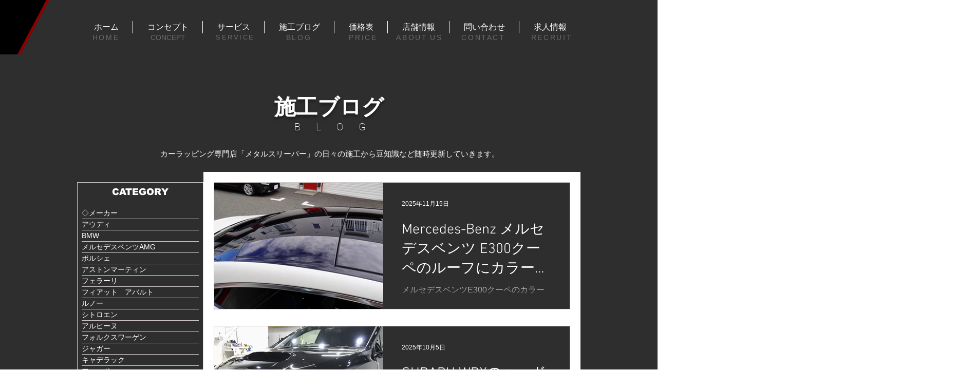

--- FILE ---
content_type: text/html; charset=UTF-8
request_url: https://www.metalsleeper.com/blog/categories/%E3%83%97%E3%83%AD%E3%83%86%E3%82%AF%E3%82%B7%E3%83%A7%E3%83%B3%E3%83%95%E3%82%A3%E3%83%AB%E3%83%A0ppf-%E3%81%9D%E3%81%AE%E4%BB%96
body_size: 176832
content:
<!DOCTYPE html>
<html lang="ja">
<head>
  
  <!-- SEO Tags -->
  <title>その他-プロテクションフィルムPPF</title>
  <link rel="canonical" href="https://www.metalsleeper.com/blog/categories/プロテクションフィルムppf-その他"/>
  <meta name="robots" content="index"/>
  <meta property="og:title" content="その他-プロテクションフィルムPPF"/>
  <meta property="og:url" content="https://www.metalsleeper.com/blog/categories/プロテクションフィルムppf-その他"/>
  <meta property="og:site_name" content="カーラッピング専門店メタルスリーパー"/>
  <meta property="og:type" content="website"/>
  <meta name="google-site-verification" content="Imx1MnMHfIkv1zHmRlalMNEZvXmO4RkBxUPlqlRz8WQ"/>
  <link rel="next" href="https://www.metalsleeper.com/blog/categories/プロテクションフィルムppf-その他/page/2"/>
  <link rel="alternate" href="https://www.metalsleeper.com/blog-feed.xml" title="カーラッピング専門店メタルスリーパー - RSS" type="application/rss+xml"/>
  <meta name="twitter:card" content="summary_large_image"/>
  <meta name="twitter:title" content="その他-プロテクションフィルムPPF"/>

  
  <meta charset='utf-8'>
  <meta name="viewport" content="width=device-width, initial-scale=1" id="wixDesktopViewport" />
  <meta http-equiv="X-UA-Compatible" content="IE=edge">
  <meta name="generator" content="Wix.com Website Builder"/>

  <link rel="icon" sizes="192x192" href="https://static.wixstatic.com/media/825c62_5ec952ddb61f490e8bf502a8f003d1c9%7Emv2.png/v1/fill/w_192%2Ch_192%2Clg_1%2Cusm_0.66_1.00_0.01/825c62_5ec952ddb61f490e8bf502a8f003d1c9%7Emv2.png" type="image/png"/>
  <link rel="shortcut icon" href="https://static.wixstatic.com/media/825c62_5ec952ddb61f490e8bf502a8f003d1c9%7Emv2.png/v1/fill/w_192%2Ch_192%2Clg_1%2Cusm_0.66_1.00_0.01/825c62_5ec952ddb61f490e8bf502a8f003d1c9%7Emv2.png" type="image/png"/>
  <link rel="apple-touch-icon" href="https://static.wixstatic.com/media/825c62_5ec952ddb61f490e8bf502a8f003d1c9%7Emv2.png/v1/fill/w_180%2Ch_180%2Clg_1%2Cusm_0.66_1.00_0.01/825c62_5ec952ddb61f490e8bf502a8f003d1c9%7Emv2.png" type="image/png"/>

  <!-- Safari Pinned Tab Icon -->
  <!-- <link rel="mask-icon" href="https://static.wixstatic.com/media/825c62_5ec952ddb61f490e8bf502a8f003d1c9%7Emv2.png/v1/fill/w_192%2Ch_192%2Clg_1%2Cusm_0.66_1.00_0.01/825c62_5ec952ddb61f490e8bf502a8f003d1c9%7Emv2.png"> -->

  <!-- Original trials -->
  


  <!-- Segmenter Polyfill -->
  <script>
    if (!window.Intl || !window.Intl.Segmenter) {
      (function() {
        var script = document.createElement('script');
        script.src = 'https://static.parastorage.com/unpkg/@formatjs/intl-segmenter@11.7.10/polyfill.iife.js';
        document.head.appendChild(script);
      })();
    }
  </script>

  <!-- Legacy Polyfills -->
  <script nomodule="" src="https://static.parastorage.com/unpkg/core-js-bundle@3.2.1/minified.js"></script>
  <script nomodule="" src="https://static.parastorage.com/unpkg/focus-within-polyfill@5.0.9/dist/focus-within-polyfill.js"></script>

  <!-- Performance API Polyfills -->
  <script>
  (function () {
    var noop = function noop() {};
    if ("performance" in window === false) {
      window.performance = {};
    }
    window.performance.mark = performance.mark || noop;
    window.performance.measure = performance.measure || noop;
    if ("now" in window.performance === false) {
      var nowOffset = Date.now();
      if (performance.timing && performance.timing.navigationStart) {
        nowOffset = performance.timing.navigationStart;
      }
      window.performance.now = function now() {
        return Date.now() - nowOffset;
      };
    }
  })();
  </script>

  <!-- Globals Definitions -->
  <script>
    (function () {
      var now = Date.now()
      window.initialTimestamps = {
        initialTimestamp: now,
        initialRequestTimestamp: Math.round(performance.timeOrigin ? performance.timeOrigin : now - performance.now())
      }

      window.thunderboltTag = "libs-releases-GA-local"
      window.thunderboltVersion = "1.16774.0"
    })();
  </script>

  <!-- Essential Viewer Model -->
  <script type="application/json" id="wix-essential-viewer-model">{"fleetConfig":{"fleetName":"thunderbolt-seo-isolated-renderer","type":"GA","code":0},"mode":{"qa":false,"enableTestApi":false,"debug":false,"ssrIndicator":false,"ssrOnly":false,"siteAssetsFallback":"enable","versionIndicator":false},"componentsLibrariesTopology":[{"artifactId":"editor-elements","namespace":"wixui","url":"https:\/\/static.parastorage.com\/services\/editor-elements\/1.14848.0"},{"artifactId":"editor-elements","namespace":"dsgnsys","url":"https:\/\/static.parastorage.com\/services\/editor-elements\/1.14848.0"}],"siteFeaturesConfigs":{"sessionManager":{"isRunningInDifferentSiteContext":false}},"language":{"userLanguage":"ja"},"siteAssets":{"clientTopology":{"mediaRootUrl":"https:\/\/static.wixstatic.com","staticMediaUrl":"https:\/\/static.wixstatic.com\/media","moduleRepoUrl":"https:\/\/static.parastorage.com\/unpkg","fileRepoUrl":"https:\/\/static.parastorage.com\/services","viewerAppsUrl":"https:\/\/viewer-apps.parastorage.com","viewerAssetsUrl":"https:\/\/viewer-assets.parastorage.com","siteAssetsUrl":"https:\/\/siteassets.parastorage.com","pageJsonServerUrls":["https:\/\/pages.parastorage.com","https:\/\/staticorigin.wixstatic.com","https:\/\/www.metalsleeper.com","https:\/\/fallback.wix.com\/wix-html-editor-pages-webapp\/page"],"pathOfTBModulesInFileRepoForFallback":"wix-thunderbolt\/dist\/"}},"siteFeatures":["accessibility","appMonitoring","assetsLoader","businessLogger","captcha","clickHandlerRegistrar","commonConfig","componentsLoader","componentsRegistry","consentPolicy","cyclicTabbing","domSelectors","environmentWixCodeSdk","environment","locationWixCodeSdk","mpaNavigation","navigationManager","navigationPhases","ooi","pages","panorama","renderer","reporter","router","scrollRestoration","seoWixCodeSdk","seo","sessionManager","siteMembersWixCodeSdk","siteMembers","siteScrollBlocker","siteWixCodeSdk","speculationRules","ssrCache","stores","structureApi","thunderboltInitializer","tpaCommons","translations","usedPlatformApis","warmupData","windowMessageRegistrar","windowWixCodeSdk","wixCustomElementComponent","wixEmbedsApi","componentsReact","platform"],"site":{"externalBaseUrl":"https:\/\/www.metalsleeper.com","isSEO":true},"media":{"staticMediaUrl":"https:\/\/static.wixstatic.com\/media","mediaRootUrl":"https:\/\/static.wixstatic.com\/","staticVideoUrl":"https:\/\/video.wixstatic.com\/"},"requestUrl":"https:\/\/www.metalsleeper.com\/blog\/categories\/%E3%83%97%E3%83%AD%E3%83%86%E3%82%AF%E3%82%B7%E3%83%A7%E3%83%B3%E3%83%95%E3%82%A3%E3%83%AB%E3%83%A0ppf-%E3%81%9D%E3%81%AE%E4%BB%96","rollout":{"siteAssetsVersionsRollout":false,"isDACRollout":0,"isTBRollout":false},"commonConfig":{"brand":"wix","host":"VIEWER","bsi":"","consentPolicy":{},"consentPolicyHeader":{},"siteRevision":"586","renderingFlow":"NONE","language":"ja","locale":"ja-jp"},"interactionSampleRatio":0.01,"dynamicModelUrl":"https:\/\/www.metalsleeper.com\/_api\/v2\/dynamicmodel","accessTokensUrl":"https:\/\/www.metalsleeper.com\/_api\/v1\/access-tokens","isExcludedFromSecurityExperiments":false,"experiments":{"specs.thunderbolt.hardenFetchAndXHR":true,"specs.thunderbolt.securityExperiments":true}}</script>
  <script>window.viewerModel = JSON.parse(document.getElementById('wix-essential-viewer-model').textContent)</script>

  <script>
    window.commonConfig = viewerModel.commonConfig
  </script>

  
  <!-- BEGIN handleAccessTokens bundle -->

  <script data-url="https://static.parastorage.com/services/wix-thunderbolt/dist/handleAccessTokens.inline.4f2f9a53.bundle.min.js">(()=>{"use strict";function e(e){let{context:o,property:r,value:n,enumerable:i=!0}=e,c=e.get,l=e.set;if(!r||void 0===n&&!c&&!l)return new Error("property and value are required");let a=o||globalThis,s=a?.[r],u={};if(void 0!==n)u.value=n;else{if(c){let e=t(c);e&&(u.get=e)}if(l){let e=t(l);e&&(u.set=e)}}let p={...u,enumerable:i||!1,configurable:!1};void 0!==n&&(p.writable=!1);try{Object.defineProperty(a,r,p)}catch(e){return e instanceof TypeError?s:e}return s}function t(e,t){return"function"==typeof e?e:!0===e?.async&&"function"==typeof e.func?t?async function(t){return e.func(t)}:async function(){return e.func()}:"function"==typeof e?.func?e.func:void 0}try{e({property:"strictDefine",value:e})}catch{}try{e({property:"defineStrictObject",value:r})}catch{}try{e({property:"defineStrictMethod",value:n})}catch{}var o=["toString","toLocaleString","valueOf","constructor","prototype"];function r(t){let{context:n,property:c,propertiesToExclude:l=[],skipPrototype:a=!1,hardenPrototypePropertiesToExclude:s=[]}=t;if(!c)return new Error("property is required");let u=(n||globalThis)[c],p={},f=i(n,c);u&&("object"==typeof u||"function"==typeof u)&&Reflect.ownKeys(u).forEach(t=>{if(!l.includes(t)&&!o.includes(t)){let o=i(u,t);if(o&&(o.writable||o.configurable)){let{value:r,get:n,set:i,enumerable:c=!1}=o,l={};void 0!==r?l.value=r:n?l.get=n:i&&(l.set=i);try{let o=e({context:u,property:t,...l,enumerable:c});p[t]=o}catch(e){if(!(e instanceof TypeError))throw e;try{p[t]=o.value||o.get||o.set}catch{}}}}});let d={originalObject:u,originalProperties:p};if(!a&&void 0!==u?.prototype){let e=r({context:u,property:"prototype",propertiesToExclude:s,skipPrototype:!0});e instanceof Error||(d.originalPrototype=e?.originalObject,d.originalPrototypeProperties=e?.originalProperties)}return e({context:n,property:c,value:u,enumerable:f?.enumerable}),d}function n(t,o){let r=(o||globalThis)[t],n=i(o||globalThis,t);return r&&n&&(n.writable||n.configurable)?(Object.freeze(r),e({context:globalThis,property:t,value:r})):r}function i(e,t){if(e&&t)try{return Reflect.getOwnPropertyDescriptor(e,t)}catch{return}}function c(e){if("string"!=typeof e)return e;try{return decodeURIComponent(e).toLowerCase().trim()}catch{return e.toLowerCase().trim()}}function l(e,t){let o="";if("string"==typeof e)o=e.split("=")[0]?.trim()||"";else{if(!e||"string"!=typeof e.name)return!1;o=e.name}return t.has(c(o)||"")}function a(e,t){let o;return o="string"==typeof e?e.split(";").map(e=>e.trim()).filter(e=>e.length>0):e||[],o.filter(e=>!l(e,t))}var s=null;function u(){return null===s&&(s=typeof Document>"u"?void 0:Object.getOwnPropertyDescriptor(Document.prototype,"cookie")),s}function p(t,o){if(!globalThis?.cookieStore)return;let r=globalThis.cookieStore.get.bind(globalThis.cookieStore),n=globalThis.cookieStore.getAll.bind(globalThis.cookieStore),i=globalThis.cookieStore.set.bind(globalThis.cookieStore),c=globalThis.cookieStore.delete.bind(globalThis.cookieStore);return e({context:globalThis.CookieStore.prototype,property:"get",value:async function(e){return l(("string"==typeof e?e:e.name)||"",t)?null:r.call(this,e)},enumerable:!0}),e({context:globalThis.CookieStore.prototype,property:"getAll",value:async function(){return a(await n.apply(this,Array.from(arguments)),t)},enumerable:!0}),e({context:globalThis.CookieStore.prototype,property:"set",value:async function(){let e=Array.from(arguments);if(!l(1===e.length?e[0].name:e[0],t))return i.apply(this,e);o&&console.warn(o)},enumerable:!0}),e({context:globalThis.CookieStore.prototype,property:"delete",value:async function(){let e=Array.from(arguments);if(!l(1===e.length?e[0].name:e[0],t))return c.apply(this,e)},enumerable:!0}),e({context:globalThis.cookieStore,property:"prototype",value:globalThis.CookieStore.prototype,enumerable:!1}),e({context:globalThis,property:"cookieStore",value:globalThis.cookieStore,enumerable:!0}),{get:r,getAll:n,set:i,delete:c}}var f=["TextEncoder","TextDecoder","XMLHttpRequestEventTarget","EventTarget","URL","JSON","Reflect","Object","Array","Map","Set","WeakMap","WeakSet","Promise","Symbol","Error"],d=["addEventListener","removeEventListener","dispatchEvent","encodeURI","encodeURIComponent","decodeURI","decodeURIComponent"];const y=(e,t)=>{try{const o=t?t.get.call(document):document.cookie;return o.split(";").map(e=>e.trim()).filter(t=>t?.startsWith(e))[0]?.split("=")[1]}catch(e){return""}},g=(e="",t="",o="/")=>`${e}=; ${t?`domain=${t};`:""} max-age=0; path=${o}; expires=Thu, 01 Jan 1970 00:00:01 GMT`;function m(){(function(){if("undefined"!=typeof window){const e=performance.getEntriesByType("navigation")[0];return"back_forward"===(e?.type||"")}return!1})()&&function(){const{counter:e}=function(){const e=b("getItem");if(e){const[t,o]=e.split("-"),r=o?parseInt(o,10):0;if(r>=3){const e=t?Number(t):0;if(Date.now()-e>6e4)return{counter:0}}return{counter:r}}return{counter:0}}();e<3?(!function(e=1){b("setItem",`${Date.now()}-${e}`)}(e+1),window.location.reload()):console.error("ATS: Max reload attempts reached")}()}function b(e,t){try{return sessionStorage[e]("reload",t||"")}catch(e){console.error("ATS: Error calling sessionStorage:",e)}}const h="client-session-bind",v="sec-fetch-unsupported",{experiments:w}=window.viewerModel,T=[h,"client-binding",v,"svSession","smSession","server-session-bind","wixSession2","wixSession3"].map(e=>e.toLowerCase()),{cookie:S}=function(t,o){let r=new Set(t);return e({context:document,property:"cookie",set:{func:e=>function(e,t,o,r){let n=u(),i=c(t.split(";")[0]||"")||"";[...o].every(e=>!i.startsWith(e.toLowerCase()))&&n?.set?n.set.call(e,t):r&&console.warn(r)}(document,e,r,o)},get:{func:()=>function(e,t){let o=u();if(!o?.get)throw new Error("Cookie descriptor or getter not available");return a(o.get.call(e),t).join("; ")}(document,r)},enumerable:!0}),{cookieStore:p(r,o),cookie:u()}}(T),k="tbReady",x="security_overrideGlobals",{experiments:E,siteFeaturesConfigs:C,accessTokensUrl:P}=window.viewerModel,R=P,M={},O=(()=>{const e=y(h,S);if(w["specs.thunderbolt.browserCacheReload"]){y(v,S)||e?b("removeItem"):m()}return(()=>{const e=g(h),t=g(h,location.hostname);S.set.call(document,e),S.set.call(document,t)})(),e})();O&&(M["client-binding"]=O);const D=fetch;addEventListener(k,function e(t){const{logger:o}=t.detail;try{window.tb.init({fetch:D,fetchHeaders:M})}catch(e){const t=new Error("TB003");o.meter(`${x}_${t.message}`,{paramsOverrides:{errorType:x,eventString:t.message}}),window?.viewerModel?.mode.debug&&console.error(e)}finally{removeEventListener(k,e)}}),E["specs.thunderbolt.hardenFetchAndXHR"]||(window.fetchDynamicModel=()=>C.sessionManager.isRunningInDifferentSiteContext?Promise.resolve({}):fetch(R,{credentials:"same-origin",headers:M}).then(function(e){if(!e.ok)throw new Error(`[${e.status}]${e.statusText}`);return e.json()}),window.dynamicModelPromise=window.fetchDynamicModel())})();
//# sourceMappingURL=https://static.parastorage.com/services/wix-thunderbolt/dist/handleAccessTokens.inline.4f2f9a53.bundle.min.js.map</script>

<!-- END handleAccessTokens bundle -->

<!-- BEGIN overrideGlobals bundle -->

<script data-url="https://static.parastorage.com/services/wix-thunderbolt/dist/overrideGlobals.inline.ec13bfcf.bundle.min.js">(()=>{"use strict";function e(e){let{context:r,property:o,value:n,enumerable:i=!0}=e,c=e.get,a=e.set;if(!o||void 0===n&&!c&&!a)return new Error("property and value are required");let l=r||globalThis,u=l?.[o],s={};if(void 0!==n)s.value=n;else{if(c){let e=t(c);e&&(s.get=e)}if(a){let e=t(a);e&&(s.set=e)}}let p={...s,enumerable:i||!1,configurable:!1};void 0!==n&&(p.writable=!1);try{Object.defineProperty(l,o,p)}catch(e){return e instanceof TypeError?u:e}return u}function t(e,t){return"function"==typeof e?e:!0===e?.async&&"function"==typeof e.func?t?async function(t){return e.func(t)}:async function(){return e.func()}:"function"==typeof e?.func?e.func:void 0}try{e({property:"strictDefine",value:e})}catch{}try{e({property:"defineStrictObject",value:o})}catch{}try{e({property:"defineStrictMethod",value:n})}catch{}var r=["toString","toLocaleString","valueOf","constructor","prototype"];function o(t){let{context:n,property:c,propertiesToExclude:a=[],skipPrototype:l=!1,hardenPrototypePropertiesToExclude:u=[]}=t;if(!c)return new Error("property is required");let s=(n||globalThis)[c],p={},f=i(n,c);s&&("object"==typeof s||"function"==typeof s)&&Reflect.ownKeys(s).forEach(t=>{if(!a.includes(t)&&!r.includes(t)){let r=i(s,t);if(r&&(r.writable||r.configurable)){let{value:o,get:n,set:i,enumerable:c=!1}=r,a={};void 0!==o?a.value=o:n?a.get=n:i&&(a.set=i);try{let r=e({context:s,property:t,...a,enumerable:c});p[t]=r}catch(e){if(!(e instanceof TypeError))throw e;try{p[t]=r.value||r.get||r.set}catch{}}}}});let d={originalObject:s,originalProperties:p};if(!l&&void 0!==s?.prototype){let e=o({context:s,property:"prototype",propertiesToExclude:u,skipPrototype:!0});e instanceof Error||(d.originalPrototype=e?.originalObject,d.originalPrototypeProperties=e?.originalProperties)}return e({context:n,property:c,value:s,enumerable:f?.enumerable}),d}function n(t,r){let o=(r||globalThis)[t],n=i(r||globalThis,t);return o&&n&&(n.writable||n.configurable)?(Object.freeze(o),e({context:globalThis,property:t,value:o})):o}function i(e,t){if(e&&t)try{return Reflect.getOwnPropertyDescriptor(e,t)}catch{return}}function c(e){if("string"!=typeof e)return e;try{return decodeURIComponent(e).toLowerCase().trim()}catch{return e.toLowerCase().trim()}}function a(e,t){return e instanceof Headers?e.forEach((r,o)=>{l(o,t)||e.delete(o)}):Object.keys(e).forEach(r=>{l(r,t)||delete e[r]}),e}function l(e,t){return!t.has(c(e)||"")}function u(e,t){let r=!0,o=function(e){let t,r;if(globalThis.Request&&e instanceof Request)t=e.url;else{if("function"!=typeof e?.toString)throw new Error("Unsupported type for url");t=e.toString()}try{return new URL(t).pathname}catch{return r=t.replace(/#.+/gi,"").split("?").shift(),r.startsWith("/")?r:`/${r}`}}(e),n=c(o);return n&&t.some(e=>n.includes(e))&&(r=!1),r}function s(t,r,o){let n=fetch,i=XMLHttpRequest,c=new Set(r);function s(){let e=new i,r=e.open,n=e.setRequestHeader;return e.open=function(){let n=Array.from(arguments),i=n[1];if(n.length<2||u(i,t))return r.apply(e,n);throw new Error(o||`Request not allowed for path ${i}`)},e.setRequestHeader=function(t,r){l(decodeURIComponent(t),c)&&n.call(e,t,r)},e}return e({property:"fetch",value:function(){let e=function(e,t){return globalThis.Request&&e[0]instanceof Request&&e[0]?.headers?a(e[0].headers,t):e[1]?.headers&&a(e[1].headers,t),e}(arguments,c);return u(arguments[0],t)?n.apply(globalThis,Array.from(e)):new Promise((e,t)=>{t(new Error(o||`Request not allowed for path ${arguments[0]}`))})},enumerable:!0}),e({property:"XMLHttpRequest",value:s,enumerable:!0}),Object.keys(i).forEach(e=>{s[e]=i[e]}),{fetch:n,XMLHttpRequest:i}}var p=["TextEncoder","TextDecoder","XMLHttpRequestEventTarget","EventTarget","URL","JSON","Reflect","Object","Array","Map","Set","WeakMap","WeakSet","Promise","Symbol","Error"],f=["addEventListener","removeEventListener","dispatchEvent","encodeURI","encodeURIComponent","decodeURI","decodeURIComponent"];const d=function(){let t=globalThis.open,r=document.open;function o(e,r,o){let n="string"!=typeof e,i=t.call(window,e,r,o);return n||e&&function(e){return e.startsWith("//")&&/(?:[a-z0-9](?:[a-z0-9-]{0,61}[a-z0-9])?\.)+[a-z0-9][a-z0-9-]{0,61}[a-z0-9]/g.test(`${location.protocol}:${e}`)&&(e=`${location.protocol}${e}`),!e.startsWith("http")||new URL(e).hostname===location.hostname}(e)?{}:i}return e({property:"open",value:o,context:globalThis,enumerable:!0}),e({property:"open",value:function(e,t,n){return e?o(e,t,n):r.call(document,e||"",t||"",n||"")},context:document,enumerable:!0}),{open:t,documentOpen:r}},y=function(){let t=document.createElement,r=Element.prototype.setAttribute,o=Element.prototype.setAttributeNS;return e({property:"createElement",context:document,value:function(n,i){let a=t.call(document,n,i);if("iframe"===c(n)){e({property:"srcdoc",context:a,get:()=>"",set:()=>{console.warn("`srcdoc` is not allowed in iframe elements.")}});let t=function(e,t){"srcdoc"!==e.toLowerCase()?r.call(a,e,t):console.warn("`srcdoc` attribute is not allowed to be set.")},n=function(e,t,r){"srcdoc"!==t.toLowerCase()?o.call(a,e,t,r):console.warn("`srcdoc` attribute is not allowed to be set.")};a.setAttribute=t,a.setAttributeNS=n}return a},enumerable:!0}),{createElement:t,setAttribute:r,setAttributeNS:o}},m=["client-binding"],b=["/_api/v1/access-tokens","/_api/v2/dynamicmodel","/_api/one-app-session-web/v3/businesses"],h=function(){let t=setTimeout,r=setInterval;return o("setTimeout",0,globalThis),o("setInterval",0,globalThis),{setTimeout:t,setInterval:r};function o(t,r,o){let n=o||globalThis,i=n[t];if(!i||"function"!=typeof i)throw new Error(`Function ${t} not found or is not a function`);e({property:t,value:function(){let e=Array.from(arguments);if("string"!=typeof e[r])return i.apply(n,e);console.warn(`Calling ${t} with a String Argument at index ${r} is not allowed`)},context:o,enumerable:!0})}},v=function(){if(navigator&&"serviceWorker"in navigator){let t=navigator.serviceWorker.register;return e({context:navigator.serviceWorker,property:"register",value:function(){console.log("Service worker registration is not allowed")},enumerable:!0}),{register:t}}return{}};performance.mark("overrideGlobals started");const{isExcludedFromSecurityExperiments:g,experiments:w}=window.viewerModel,E=!g&&w["specs.thunderbolt.securityExperiments"];try{d(),E&&y(),w["specs.thunderbolt.hardenFetchAndXHR"]&&E&&s(b,m),v(),(e=>{let t=[],r=[];r=r.concat(["TextEncoder","TextDecoder"]),e&&(r=r.concat(["XMLHttpRequestEventTarget","EventTarget"])),r=r.concat(["URL","JSON"]),e&&(t=t.concat(["addEventListener","removeEventListener"])),t=t.concat(["encodeURI","encodeURIComponent","decodeURI","decodeURIComponent"]),r=r.concat(["String","Number"]),e&&r.push("Object"),r=r.concat(["Reflect"]),t.forEach(e=>{n(e),["addEventListener","removeEventListener"].includes(e)&&n(e,document)}),r.forEach(e=>{o({property:e})})})(E),E&&h()}catch(e){window?.viewerModel?.mode.debug&&console.error(e);const t=new Error("TB006");window.fedops?.reportError(t,"security_overrideGlobals"),window.Sentry?window.Sentry.captureException(t):globalThis.defineStrictProperty("sentryBuffer",[t],window,!1)}performance.mark("overrideGlobals ended")})();
//# sourceMappingURL=https://static.parastorage.com/services/wix-thunderbolt/dist/overrideGlobals.inline.ec13bfcf.bundle.min.js.map</script>

<!-- END overrideGlobals bundle -->


  
  <script>
    window.commonConfig = viewerModel.commonConfig

	
  </script>

  <!-- Initial CSS -->
  <style data-url="https://static.parastorage.com/services/wix-thunderbolt/dist/main.347af09f.min.css">@keyframes slide-horizontal-new{0%{transform:translateX(100%)}}@keyframes slide-horizontal-old{80%{opacity:1}to{opacity:0;transform:translateX(-100%)}}@keyframes slide-vertical-new{0%{transform:translateY(-100%)}}@keyframes slide-vertical-old{80%{opacity:1}to{opacity:0;transform:translateY(100%)}}@keyframes out-in-new{0%{opacity:0}}@keyframes out-in-old{to{opacity:0}}:root:active-view-transition{view-transition-name:none}::view-transition{pointer-events:none}:root:active-view-transition::view-transition-new(page-group),:root:active-view-transition::view-transition-old(page-group){animation-duration:.6s;cursor:wait;pointer-events:all}:root:active-view-transition-type(SlideHorizontal)::view-transition-old(page-group){animation:slide-horizontal-old .6s cubic-bezier(.83,0,.17,1) forwards;mix-blend-mode:normal}:root:active-view-transition-type(SlideHorizontal)::view-transition-new(page-group){animation:slide-horizontal-new .6s cubic-bezier(.83,0,.17,1) backwards;mix-blend-mode:normal}:root:active-view-transition-type(SlideVertical)::view-transition-old(page-group){animation:slide-vertical-old .6s cubic-bezier(.83,0,.17,1) forwards;mix-blend-mode:normal}:root:active-view-transition-type(SlideVertical)::view-transition-new(page-group){animation:slide-vertical-new .6s cubic-bezier(.83,0,.17,1) backwards;mix-blend-mode:normal}:root:active-view-transition-type(OutIn)::view-transition-old(page-group){animation:out-in-old .35s cubic-bezier(.22,1,.36,1) forwards}:root:active-view-transition-type(OutIn)::view-transition-new(page-group){animation:out-in-new .35s cubic-bezier(.64,0,.78,0) .35s backwards}@media(prefers-reduced-motion:reduce){::view-transition-group(*),::view-transition-new(*),::view-transition-old(*){animation:none!important}}body,html{background:transparent;border:0;margin:0;outline:0;padding:0;vertical-align:baseline}body{--scrollbar-width:0px;font-family:Arial,Helvetica,sans-serif;font-size:10px}body,html{height:100%}body{overflow-x:auto;overflow-y:scroll}body:not(.responsive) #site-root{min-width:var(--site-width);width:100%}body:not([data-js-loaded]) [data-hide-prejs]{visibility:hidden}interact-element{display:contents}#SITE_CONTAINER{position:relative}:root{--one-unit:1vw;--section-max-width:9999px;--spx-stopper-max:9999px;--spx-stopper-min:0px;--browser-zoom:1}@supports(-webkit-appearance:none) and (stroke-color:transparent){:root{--safari-sticky-fix:opacity;--experimental-safari-sticky-fix:translateZ(0)}}@supports(container-type:inline-size){:root{--one-unit:1cqw}}[id^=oldHoverBox-]{mix-blend-mode:plus-lighter;transition:opacity .5s ease,visibility .5s ease}[data-mesh-id$=inlineContent-gridContainer]:has(>[id^=oldHoverBox-]){isolation:isolate}</style>
<style data-url="https://static.parastorage.com/services/wix-thunderbolt/dist/main.renderer.9cb0985f.min.css">a,abbr,acronym,address,applet,b,big,blockquote,button,caption,center,cite,code,dd,del,dfn,div,dl,dt,em,fieldset,font,footer,form,h1,h2,h3,h4,h5,h6,header,i,iframe,img,ins,kbd,label,legend,li,nav,object,ol,p,pre,q,s,samp,section,small,span,strike,strong,sub,sup,table,tbody,td,tfoot,th,thead,title,tr,tt,u,ul,var{background:transparent;border:0;margin:0;outline:0;padding:0;vertical-align:baseline}input,select,textarea{box-sizing:border-box;font-family:Helvetica,Arial,sans-serif}ol,ul{list-style:none}blockquote,q{quotes:none}ins{text-decoration:none}del{text-decoration:line-through}table{border-collapse:collapse;border-spacing:0}a{cursor:pointer;text-decoration:none}.testStyles{overflow-y:hidden}.reset-button{-webkit-appearance:none;background:none;border:0;color:inherit;font:inherit;line-height:normal;outline:0;overflow:visible;padding:0;-webkit-user-select:none;-moz-user-select:none;-ms-user-select:none}:focus{outline:none}body.device-mobile-optimized:not(.disable-site-overflow){overflow-x:hidden;overflow-y:scroll}body.device-mobile-optimized:not(.responsive) #SITE_CONTAINER{margin-left:auto;margin-right:auto;overflow-x:visible;position:relative;width:320px}body.device-mobile-optimized:not(.responsive):not(.blockSiteScrolling) #SITE_CONTAINER{margin-top:0}body.device-mobile-optimized>*{max-width:100%!important}body.device-mobile-optimized #site-root{overflow-x:hidden;overflow-y:hidden}@supports(overflow:clip){body.device-mobile-optimized #site-root{overflow-x:clip;overflow-y:clip}}body.device-mobile-non-optimized #SITE_CONTAINER #site-root{overflow-x:clip;overflow-y:clip}body.device-mobile-non-optimized.fullScreenMode{background-color:#5f6360}body.device-mobile-non-optimized.fullScreenMode #MOBILE_ACTIONS_MENU,body.device-mobile-non-optimized.fullScreenMode #SITE_BACKGROUND,body.device-mobile-non-optimized.fullScreenMode #site-root,body.fullScreenMode #WIX_ADS{visibility:hidden}body.fullScreenMode{overflow-x:hidden!important;overflow-y:hidden!important}body.fullScreenMode.device-mobile-optimized #TINY_MENU{opacity:0;pointer-events:none}body.fullScreenMode-scrollable.device-mobile-optimized{overflow-x:hidden!important;overflow-y:auto!important}body.fullScreenMode-scrollable.device-mobile-optimized #masterPage,body.fullScreenMode-scrollable.device-mobile-optimized #site-root{overflow-x:hidden!important;overflow-y:hidden!important}body.fullScreenMode-scrollable.device-mobile-optimized #SITE_BACKGROUND,body.fullScreenMode-scrollable.device-mobile-optimized #masterPage{height:auto!important}body.fullScreenMode-scrollable.device-mobile-optimized #masterPage.mesh-layout{height:0!important}body.blockSiteScrolling,body.siteScrollingBlocked{position:fixed;width:100%}body.blockSiteScrolling #SITE_CONTAINER{margin-top:calc(var(--blocked-site-scroll-margin-top)*-1)}#site-root{margin:0 auto;min-height:100%;position:relative;top:var(--wix-ads-height)}#site-root img:not([src]){visibility:hidden}#site-root svg img:not([src]){visibility:visible}.auto-generated-link{color:inherit}#SCROLL_TO_BOTTOM,#SCROLL_TO_TOP{height:0}.has-click-trigger{cursor:pointer}.fullScreenOverlay{bottom:0;display:flex;justify-content:center;left:0;overflow-y:hidden;position:fixed;right:0;top:-60px;z-index:1005}.fullScreenOverlay>.fullScreenOverlayContent{bottom:0;left:0;margin:0 auto;overflow:hidden;position:absolute;right:0;top:60px;transform:translateZ(0)}[data-mesh-id$=centeredContent],[data-mesh-id$=form],[data-mesh-id$=inlineContent]{pointer-events:none;position:relative}[data-mesh-id$=-gridWrapper],[data-mesh-id$=-rotated-wrapper]{pointer-events:none}[data-mesh-id$=-gridContainer]>*,[data-mesh-id$=-rotated-wrapper]>*,[data-mesh-id$=inlineContent]>:not([data-mesh-id$=-gridContainer]){pointer-events:auto}.device-mobile-optimized #masterPage.mesh-layout #SOSP_CONTAINER_CUSTOM_ID{grid-area:2/1/3/2;-ms-grid-row:2;position:relative}#masterPage.mesh-layout{-ms-grid-rows:max-content max-content min-content max-content;-ms-grid-columns:100%;align-items:start;display:-ms-grid;display:grid;grid-template-columns:100%;grid-template-rows:max-content max-content min-content max-content;justify-content:stretch}#masterPage.mesh-layout #PAGES_CONTAINER,#masterPage.mesh-layout #SITE_FOOTER-placeholder,#masterPage.mesh-layout #SITE_FOOTER_WRAPPER,#masterPage.mesh-layout #SITE_HEADER-placeholder,#masterPage.mesh-layout #SITE_HEADER_WRAPPER,#masterPage.mesh-layout #SOSP_CONTAINER_CUSTOM_ID[data-state~=mobileView],#masterPage.mesh-layout #soapAfterPagesContainer,#masterPage.mesh-layout #soapBeforePagesContainer{-ms-grid-row-align:start;-ms-grid-column-align:start;-ms-grid-column:1}#masterPage.mesh-layout #SITE_HEADER-placeholder,#masterPage.mesh-layout #SITE_HEADER_WRAPPER{grid-area:1/1/2/2;-ms-grid-row:1}#masterPage.mesh-layout #PAGES_CONTAINER,#masterPage.mesh-layout #soapAfterPagesContainer,#masterPage.mesh-layout #soapBeforePagesContainer{grid-area:3/1/4/2;-ms-grid-row:3}#masterPage.mesh-layout #soapAfterPagesContainer,#masterPage.mesh-layout #soapBeforePagesContainer{width:100%}#masterPage.mesh-layout #PAGES_CONTAINER{align-self:stretch}#masterPage.mesh-layout main#PAGES_CONTAINER{display:block}#masterPage.mesh-layout #SITE_FOOTER-placeholder,#masterPage.mesh-layout #SITE_FOOTER_WRAPPER{grid-area:4/1/5/2;-ms-grid-row:4}#masterPage.mesh-layout #SITE_PAGES,#masterPage.mesh-layout [data-mesh-id=PAGES_CONTAINERcenteredContent],#masterPage.mesh-layout [data-mesh-id=PAGES_CONTAINERinlineContent]{height:100%}#masterPage.mesh-layout.desktop>*{width:100%}#masterPage.mesh-layout #PAGES_CONTAINER,#masterPage.mesh-layout #SITE_FOOTER,#masterPage.mesh-layout #SITE_FOOTER_WRAPPER,#masterPage.mesh-layout #SITE_HEADER,#masterPage.mesh-layout #SITE_HEADER_WRAPPER,#masterPage.mesh-layout #SITE_PAGES,#masterPage.mesh-layout #masterPageinlineContent{position:relative}#masterPage.mesh-layout #SITE_HEADER{grid-area:1/1/2/2}#masterPage.mesh-layout #SITE_FOOTER{grid-area:4/1/5/2}#masterPage.mesh-layout.overflow-x-clip #SITE_FOOTER,#masterPage.mesh-layout.overflow-x-clip #SITE_HEADER{overflow-x:clip}[data-z-counter]{z-index:0}[data-z-counter="0"]{z-index:auto}.wixSiteProperties{-webkit-font-smoothing:antialiased;-moz-osx-font-smoothing:grayscale}:root{--wst-button-color-fill-primary:rgb(var(--color_48));--wst-button-color-border-primary:rgb(var(--color_49));--wst-button-color-text-primary:rgb(var(--color_50));--wst-button-color-fill-primary-hover:rgb(var(--color_51));--wst-button-color-border-primary-hover:rgb(var(--color_52));--wst-button-color-text-primary-hover:rgb(var(--color_53));--wst-button-color-fill-primary-disabled:rgb(var(--color_54));--wst-button-color-border-primary-disabled:rgb(var(--color_55));--wst-button-color-text-primary-disabled:rgb(var(--color_56));--wst-button-color-fill-secondary:rgb(var(--color_57));--wst-button-color-border-secondary:rgb(var(--color_58));--wst-button-color-text-secondary:rgb(var(--color_59));--wst-button-color-fill-secondary-hover:rgb(var(--color_60));--wst-button-color-border-secondary-hover:rgb(var(--color_61));--wst-button-color-text-secondary-hover:rgb(var(--color_62));--wst-button-color-fill-secondary-disabled:rgb(var(--color_63));--wst-button-color-border-secondary-disabled:rgb(var(--color_64));--wst-button-color-text-secondary-disabled:rgb(var(--color_65));--wst-color-fill-base-1:rgb(var(--color_36));--wst-color-fill-base-2:rgb(var(--color_37));--wst-color-fill-base-shade-1:rgb(var(--color_38));--wst-color-fill-base-shade-2:rgb(var(--color_39));--wst-color-fill-base-shade-3:rgb(var(--color_40));--wst-color-fill-accent-1:rgb(var(--color_41));--wst-color-fill-accent-2:rgb(var(--color_42));--wst-color-fill-accent-3:rgb(var(--color_43));--wst-color-fill-accent-4:rgb(var(--color_44));--wst-color-fill-background-primary:rgb(var(--color_11));--wst-color-fill-background-secondary:rgb(var(--color_12));--wst-color-text-primary:rgb(var(--color_15));--wst-color-text-secondary:rgb(var(--color_14));--wst-color-action:rgb(var(--color_18));--wst-color-disabled:rgb(var(--color_39));--wst-color-title:rgb(var(--color_45));--wst-color-subtitle:rgb(var(--color_46));--wst-color-line:rgb(var(--color_47));--wst-font-style-h2:var(--font_2);--wst-font-style-h3:var(--font_3);--wst-font-style-h4:var(--font_4);--wst-font-style-h5:var(--font_5);--wst-font-style-h6:var(--font_6);--wst-font-style-body-large:var(--font_7);--wst-font-style-body-medium:var(--font_8);--wst-font-style-body-small:var(--font_9);--wst-font-style-body-x-small:var(--font_10);--wst-color-custom-1:rgb(var(--color_13));--wst-color-custom-2:rgb(var(--color_16));--wst-color-custom-3:rgb(var(--color_17));--wst-color-custom-4:rgb(var(--color_19));--wst-color-custom-5:rgb(var(--color_20));--wst-color-custom-6:rgb(var(--color_21));--wst-color-custom-7:rgb(var(--color_22));--wst-color-custom-8:rgb(var(--color_23));--wst-color-custom-9:rgb(var(--color_24));--wst-color-custom-10:rgb(var(--color_25));--wst-color-custom-11:rgb(var(--color_26));--wst-color-custom-12:rgb(var(--color_27));--wst-color-custom-13:rgb(var(--color_28));--wst-color-custom-14:rgb(var(--color_29));--wst-color-custom-15:rgb(var(--color_30));--wst-color-custom-16:rgb(var(--color_31));--wst-color-custom-17:rgb(var(--color_32));--wst-color-custom-18:rgb(var(--color_33));--wst-color-custom-19:rgb(var(--color_34));--wst-color-custom-20:rgb(var(--color_35))}.wix-presets-wrapper{display:contents}</style>

  <meta name="format-detection" content="telephone=no">
  <meta name="skype_toolbar" content="skype_toolbar_parser_compatible">
  
  

  

  

  <!-- head performance data start -->
  
  <!-- head performance data end -->
  

    


    
<style data-href="https://static.parastorage.com/services/editor-elements-library/dist/thunderbolt/rb_wixui.thunderbolt_bootstrap.a1b00b19.min.css">.cwL6XW{cursor:pointer}.sNF2R0{opacity:0}.hLoBV3{transition:opacity var(--transition-duration) cubic-bezier(.37,0,.63,1)}.Rdf41z,.hLoBV3{opacity:1}.ftlZWo{transition:opacity var(--transition-duration) cubic-bezier(.37,0,.63,1)}.ATGlOr,.ftlZWo{opacity:0}.KQSXD0{transition:opacity var(--transition-duration) cubic-bezier(.64,0,.78,0)}.KQSXD0,.pagQKE{opacity:1}._6zG5H{opacity:0;transition:opacity var(--transition-duration) cubic-bezier(.22,1,.36,1)}.BB49uC{transform:translateX(100%)}.j9xE1V{transition:transform var(--transition-duration) cubic-bezier(.87,0,.13,1)}.ICs7Rs,.j9xE1V{transform:translateX(0)}.DxijZJ{transition:transform var(--transition-duration) cubic-bezier(.87,0,.13,1)}.B5kjYq,.DxijZJ{transform:translateX(-100%)}.cJijIV{transition:transform var(--transition-duration) cubic-bezier(.87,0,.13,1)}.cJijIV,.hOxaWM{transform:translateX(0)}.T9p3fN{transform:translateX(100%);transition:transform var(--transition-duration) cubic-bezier(.87,0,.13,1)}.qDxYJm{transform:translateY(100%)}.aA9V0P{transition:transform var(--transition-duration) cubic-bezier(.87,0,.13,1)}.YPXPAS,.aA9V0P{transform:translateY(0)}.Xf2zsA{transition:transform var(--transition-duration) cubic-bezier(.87,0,.13,1)}.Xf2zsA,.y7Kt7s{transform:translateY(-100%)}.EeUgMu{transition:transform var(--transition-duration) cubic-bezier(.87,0,.13,1)}.EeUgMu,.fdHrtm{transform:translateY(0)}.WIFaG4{transform:translateY(100%);transition:transform var(--transition-duration) cubic-bezier(.87,0,.13,1)}body:not(.responsive) .JsJXaX{overflow-x:clip}:root:active-view-transition .JsJXaX{view-transition-name:page-group}.AnQkDU{display:grid;grid-template-columns:1fr;grid-template-rows:1fr;height:100%}.AnQkDU>div{align-self:stretch!important;grid-area:1/1/2/2;justify-self:stretch!important}.StylableButton2545352419__root{-archetype:box;border:none;box-sizing:border-box;cursor:pointer;display:block;height:100%;min-height:10px;min-width:10px;padding:0;touch-action:manipulation;width:100%}.StylableButton2545352419__root[disabled]{pointer-events:none}.StylableButton2545352419__root:not(:hover):not([disabled]).StylableButton2545352419--hasBackgroundColor{background-color:var(--corvid-background-color)!important}.StylableButton2545352419__root:hover:not([disabled]).StylableButton2545352419--hasHoverBackgroundColor{background-color:var(--corvid-hover-background-color)!important}.StylableButton2545352419__root:not(:hover)[disabled].StylableButton2545352419--hasDisabledBackgroundColor{background-color:var(--corvid-disabled-background-color)!important}.StylableButton2545352419__root:not(:hover):not([disabled]).StylableButton2545352419--hasBorderColor{border-color:var(--corvid-border-color)!important}.StylableButton2545352419__root:hover:not([disabled]).StylableButton2545352419--hasHoverBorderColor{border-color:var(--corvid-hover-border-color)!important}.StylableButton2545352419__root:not(:hover)[disabled].StylableButton2545352419--hasDisabledBorderColor{border-color:var(--corvid-disabled-border-color)!important}.StylableButton2545352419__root.StylableButton2545352419--hasBorderRadius{border-radius:var(--corvid-border-radius)!important}.StylableButton2545352419__root.StylableButton2545352419--hasBorderWidth{border-width:var(--corvid-border-width)!important}.StylableButton2545352419__root:not(:hover):not([disabled]).StylableButton2545352419--hasColor,.StylableButton2545352419__root:not(:hover):not([disabled]).StylableButton2545352419--hasColor .StylableButton2545352419__label{color:var(--corvid-color)!important}.StylableButton2545352419__root:hover:not([disabled]).StylableButton2545352419--hasHoverColor,.StylableButton2545352419__root:hover:not([disabled]).StylableButton2545352419--hasHoverColor .StylableButton2545352419__label{color:var(--corvid-hover-color)!important}.StylableButton2545352419__root:not(:hover)[disabled].StylableButton2545352419--hasDisabledColor,.StylableButton2545352419__root:not(:hover)[disabled].StylableButton2545352419--hasDisabledColor .StylableButton2545352419__label{color:var(--corvid-disabled-color)!important}.StylableButton2545352419__link{-archetype:box;box-sizing:border-box;color:#000;text-decoration:none}.StylableButton2545352419__container{align-items:center;display:flex;flex-basis:auto;flex-direction:row;flex-grow:1;height:100%;justify-content:center;overflow:hidden;transition:all .2s ease,visibility 0s;width:100%}.StylableButton2545352419__label{-archetype:text;-controller-part-type:LayoutChildDisplayDropdown,LayoutFlexChildSpacing(first);max-width:100%;min-width:1.8em;overflow:hidden;text-align:center;text-overflow:ellipsis;transition:inherit;white-space:nowrap}.StylableButton2545352419__root.StylableButton2545352419--isMaxContent .StylableButton2545352419__label{text-overflow:unset}.StylableButton2545352419__root.StylableButton2545352419--isWrapText .StylableButton2545352419__label{min-width:10px;overflow-wrap:break-word;white-space:break-spaces;word-break:break-word}.StylableButton2545352419__icon{-archetype:icon;-controller-part-type:LayoutChildDisplayDropdown,LayoutFlexChildSpacing(last);flex-shrink:0;height:50px;min-width:1px;transition:inherit}.StylableButton2545352419__icon.StylableButton2545352419--override{display:block!important}.StylableButton2545352419__icon svg,.StylableButton2545352419__icon>span{display:flex;height:inherit;width:inherit}.StylableButton2545352419__root:not(:hover):not([disalbed]).StylableButton2545352419--hasIconColor .StylableButton2545352419__icon svg{fill:var(--corvid-icon-color)!important;stroke:var(--corvid-icon-color)!important}.StylableButton2545352419__root:hover:not([disabled]).StylableButton2545352419--hasHoverIconColor .StylableButton2545352419__icon svg{fill:var(--corvid-hover-icon-color)!important;stroke:var(--corvid-hover-icon-color)!important}.StylableButton2545352419__root:not(:hover)[disabled].StylableButton2545352419--hasDisabledIconColor .StylableButton2545352419__icon svg{fill:var(--corvid-disabled-icon-color)!important;stroke:var(--corvid-disabled-icon-color)!important}.aeyn4z{bottom:0;left:0;position:absolute;right:0;top:0}.qQrFOK{cursor:pointer}.VDJedC{-webkit-tap-highlight-color:rgba(0,0,0,0);fill:var(--corvid-fill-color,var(--fill));fill-opacity:var(--fill-opacity);stroke:var(--corvid-stroke-color,var(--stroke));stroke-opacity:var(--stroke-opacity);stroke-width:var(--stroke-width);filter:var(--drop-shadow,none);opacity:var(--opacity);transform:var(--flip)}.VDJedC,.VDJedC svg{bottom:0;left:0;position:absolute;right:0;top:0}.VDJedC svg{height:var(--svg-calculated-height,100%);margin:auto;padding:var(--svg-calculated-padding,0);width:var(--svg-calculated-width,100%)}.VDJedC svg:not([data-type=ugc]){overflow:visible}.l4CAhn *{vector-effect:non-scaling-stroke}.Z_l5lU{-webkit-text-size-adjust:100%;-moz-text-size-adjust:100%;text-size-adjust:100%}ol.font_100,ul.font_100{color:#080808;font-family:"Arial, Helvetica, sans-serif",serif;font-size:10px;font-style:normal;font-variant:normal;font-weight:400;letter-spacing:normal;line-height:normal;margin:0;text-decoration:none}ol.font_100 li,ul.font_100 li{margin-bottom:12px}ol.wix-list-text-align,ul.wix-list-text-align{list-style-position:inside}ol.wix-list-text-align h1,ol.wix-list-text-align h2,ol.wix-list-text-align h3,ol.wix-list-text-align h4,ol.wix-list-text-align h5,ol.wix-list-text-align h6,ol.wix-list-text-align p,ul.wix-list-text-align h1,ul.wix-list-text-align h2,ul.wix-list-text-align h3,ul.wix-list-text-align h4,ul.wix-list-text-align h5,ul.wix-list-text-align h6,ul.wix-list-text-align p{display:inline}.HQSswv{cursor:pointer}.yi6otz{clip:rect(0 0 0 0);border:0;height:1px;margin:-1px;overflow:hidden;padding:0;position:absolute;width:1px}.zQ9jDz [data-attr-richtext-marker=true]{display:block}.zQ9jDz [data-attr-richtext-marker=true] table{border-collapse:collapse;margin:15px 0;width:100%}.zQ9jDz [data-attr-richtext-marker=true] table td{padding:12px;position:relative}.zQ9jDz [data-attr-richtext-marker=true] table td:after{border-bottom:1px solid currentColor;border-left:1px solid currentColor;bottom:0;content:"";left:0;opacity:.2;position:absolute;right:0;top:0}.zQ9jDz [data-attr-richtext-marker=true] table tr td:last-child:after{border-right:1px solid currentColor}.zQ9jDz [data-attr-richtext-marker=true] table tr:first-child td:after{border-top:1px solid currentColor}@supports(-webkit-appearance:none) and (stroke-color:transparent){.qvSjx3>*>:first-child{vertical-align:top}}@supports(-webkit-touch-callout:none){.qvSjx3>*>:first-child{vertical-align:top}}.LkZBpT :is(p,h1,h2,h3,h4,h5,h6,ul,ol,span[data-attr-richtext-marker],blockquote,div) [class$=rich-text__text],.LkZBpT :is(p,h1,h2,h3,h4,h5,h6,ul,ol,span[data-attr-richtext-marker],blockquote,div)[class$=rich-text__text]{color:var(--corvid-color,currentColor)}.LkZBpT :is(p,h1,h2,h3,h4,h5,h6,ul,ol,span[data-attr-richtext-marker],blockquote,div) span[style*=color]{color:var(--corvid-color,currentColor)!important}.Kbom4H{direction:var(--text-direction);min-height:var(--min-height);min-width:var(--min-width)}.Kbom4H .upNqi2{word-wrap:break-word;height:100%;overflow-wrap:break-word;position:relative;width:100%}.Kbom4H .upNqi2 ul{list-style:disc inside}.Kbom4H .upNqi2 li{margin-bottom:12px}.MMl86N blockquote,.MMl86N div,.MMl86N h1,.MMl86N h2,.MMl86N h3,.MMl86N h4,.MMl86N h5,.MMl86N h6,.MMl86N p{letter-spacing:normal;line-height:normal}.gYHZuN{min-height:var(--min-height);min-width:var(--min-width)}.gYHZuN .upNqi2{word-wrap:break-word;height:100%;overflow-wrap:break-word;position:relative;width:100%}.gYHZuN .upNqi2 ol,.gYHZuN .upNqi2 ul{letter-spacing:normal;line-height:normal;margin-inline-start:.5em;padding-inline-start:1.3em}.gYHZuN .upNqi2 ul{list-style-type:disc}.gYHZuN .upNqi2 ol{list-style-type:decimal}.gYHZuN .upNqi2 ol ul,.gYHZuN .upNqi2 ul ul{line-height:normal;list-style-type:circle}.gYHZuN .upNqi2 ol ol ul,.gYHZuN .upNqi2 ol ul ul,.gYHZuN .upNqi2 ul ol ul,.gYHZuN .upNqi2 ul ul ul{line-height:normal;list-style-type:square}.gYHZuN .upNqi2 li{font-style:inherit;font-weight:inherit;letter-spacing:normal;line-height:inherit}.gYHZuN .upNqi2 h1,.gYHZuN .upNqi2 h2,.gYHZuN .upNqi2 h3,.gYHZuN .upNqi2 h4,.gYHZuN .upNqi2 h5,.gYHZuN .upNqi2 h6,.gYHZuN .upNqi2 p{letter-spacing:normal;line-height:normal;margin-block:0;margin:0}.gYHZuN .upNqi2 a{color:inherit}.MMl86N,.ku3DBC{word-wrap:break-word;direction:var(--text-direction);min-height:var(--min-height);min-width:var(--min-width);mix-blend-mode:var(--blendMode,normal);overflow-wrap:break-word;pointer-events:none;text-align:start;text-shadow:var(--textOutline,0 0 transparent),var(--textShadow,0 0 transparent);text-transform:var(--textTransform,"none")}.MMl86N>*,.ku3DBC>*{pointer-events:auto}.MMl86N li,.ku3DBC li{font-style:inherit;font-weight:inherit;letter-spacing:normal;line-height:inherit}.MMl86N ol,.MMl86N ul,.ku3DBC ol,.ku3DBC ul{letter-spacing:normal;line-height:normal;margin-inline-end:0;margin-inline-start:.5em}.MMl86N:not(.Vq6kJx) ol,.MMl86N:not(.Vq6kJx) ul,.ku3DBC:not(.Vq6kJx) ol,.ku3DBC:not(.Vq6kJx) ul{padding-inline-end:0;padding-inline-start:1.3em}.MMl86N ul,.ku3DBC ul{list-style-type:disc}.MMl86N ol,.ku3DBC ol{list-style-type:decimal}.MMl86N ol ul,.MMl86N ul ul,.ku3DBC ol ul,.ku3DBC ul ul{list-style-type:circle}.MMl86N ol ol ul,.MMl86N ol ul ul,.MMl86N ul ol ul,.MMl86N ul ul ul,.ku3DBC ol ol ul,.ku3DBC ol ul ul,.ku3DBC ul ol ul,.ku3DBC ul ul ul{list-style-type:square}.MMl86N blockquote,.MMl86N div,.MMl86N h1,.MMl86N h2,.MMl86N h3,.MMl86N h4,.MMl86N h5,.MMl86N h6,.MMl86N p,.ku3DBC blockquote,.ku3DBC div,.ku3DBC h1,.ku3DBC h2,.ku3DBC h3,.ku3DBC h4,.ku3DBC h5,.ku3DBC h6,.ku3DBC p{margin-block:0;margin:0}.MMl86N a,.ku3DBC a{color:inherit}.Vq6kJx li{margin-inline-end:0;margin-inline-start:1.3em}.Vd6aQZ{overflow:hidden;padding:0;pointer-events:none;white-space:nowrap}.mHZSwn{display:none}.lvxhkV{bottom:0;left:0;position:absolute;right:0;top:0;width:100%}.QJjwEo{transform:translateY(-100%);transition:.2s ease-in}.kdBXfh{transition:.2s}.MP52zt{opacity:0;transition:.2s ease-in}.MP52zt.Bhu9m5{z-index:-1!important}.LVP8Wf{opacity:1;transition:.2s}.VrZrC0{height:auto}.VrZrC0,.cKxVkc{position:relative;width:100%}:host(:not(.device-mobile-optimized)) .vlM3HR,body:not(.device-mobile-optimized) .vlM3HR{margin-left:calc((100% - var(--site-width))/2);width:var(--site-width)}.AT7o0U[data-focuscycled=active]{outline:1px solid transparent}.AT7o0U[data-focuscycled=active]:not(:focus-within){outline:2px solid transparent;transition:outline .01s ease}.AT7o0U .vlM3HR{bottom:0;left:0;position:absolute;right:0;top:0}.Tj01hh,.jhxvbR{display:block;height:100%;width:100%}.jhxvbR img{max-width:var(--wix-img-max-width,100%)}.jhxvbR[data-animate-blur] img{filter:blur(9px);transition:filter .8s ease-in}.jhxvbR[data-animate-blur] img[data-load-done]{filter:none}.WzbAF8{direction:var(--direction)}.WzbAF8 .mpGTIt .O6KwRn{display:var(--item-display);height:var(--item-size);margin-block:var(--item-margin-block);margin-inline:var(--item-margin-inline);width:var(--item-size)}.WzbAF8 .mpGTIt .O6KwRn:last-child{margin-block:0;margin-inline:0}.WzbAF8 .mpGTIt .O6KwRn .oRtuWN{display:block}.WzbAF8 .mpGTIt .O6KwRn .oRtuWN .YaS0jR{height:var(--item-size);width:var(--item-size)}.WzbAF8 .mpGTIt{height:100%;position:absolute;white-space:nowrap;width:100%}:host(.device-mobile-optimized) .WzbAF8 .mpGTIt,body.device-mobile-optimized .WzbAF8 .mpGTIt{white-space:normal}.big2ZD{display:grid;grid-template-columns:1fr;grid-template-rows:1fr;height:calc(100% - var(--wix-ads-height));left:0;margin-top:var(--wix-ads-height);position:fixed;top:0;width:100%}.SHHiV9,.big2ZD{pointer-events:none;z-index:var(--pinned-layer-in-container,var(--above-all-in-container))}</style>
<style data-href="https://static.parastorage.com/services/editor-elements-library/dist/thunderbolt/rb_wixui.thunderbolt_bootstrap-classic.72e6a2a3.min.css">.PlZyDq{touch-action:manipulation}.uDW_Qe{align-items:center;box-sizing:border-box;display:flex;justify-content:var(--label-align);min-width:100%;text-align:initial;width:-moz-max-content;width:max-content}.uDW_Qe:before{max-width:var(--margin-start,0)}.uDW_Qe:after,.uDW_Qe:before{align-self:stretch;content:"";flex-grow:1}.uDW_Qe:after{max-width:var(--margin-end,0)}.FubTgk{height:100%}.FubTgk .uDW_Qe{border-radius:var(--corvid-border-radius,var(--rd,0));bottom:0;box-shadow:var(--shd,0 1px 4px rgba(0,0,0,.6));left:0;position:absolute;right:0;top:0;transition:var(--trans1,border-color .4s ease 0s,background-color .4s ease 0s)}.FubTgk .uDW_Qe:link,.FubTgk .uDW_Qe:visited{border-color:transparent}.FubTgk .l7_2fn{color:var(--corvid-color,rgb(var(--txt,var(--color_15,color_15))));font:var(--fnt,var(--font_5));margin:0;position:relative;transition:var(--trans2,color .4s ease 0s);white-space:nowrap}.FubTgk[aria-disabled=false] .uDW_Qe{background-color:var(--corvid-background-color,rgba(var(--bg,var(--color_17,color_17)),var(--alpha-bg,1)));border:solid var(--corvid-border-color,rgba(var(--brd,var(--color_15,color_15)),var(--alpha-brd,1))) var(--corvid-border-width,var(--brw,0));cursor:pointer!important}:host(.device-mobile-optimized) .FubTgk[aria-disabled=false]:active .uDW_Qe,body.device-mobile-optimized .FubTgk[aria-disabled=false]:active .uDW_Qe{background-color:var(--corvid-hover-background-color,rgba(var(--bgh,var(--color_18,color_18)),var(--alpha-bgh,1)));border-color:var(--corvid-hover-border-color,rgba(var(--brdh,var(--color_15,color_15)),var(--alpha-brdh,1)))}:host(.device-mobile-optimized) .FubTgk[aria-disabled=false]:active .l7_2fn,body.device-mobile-optimized .FubTgk[aria-disabled=false]:active .l7_2fn{color:var(--corvid-hover-color,rgb(var(--txth,var(--color_15,color_15))))}:host(:not(.device-mobile-optimized)) .FubTgk[aria-disabled=false]:hover .uDW_Qe,body:not(.device-mobile-optimized) .FubTgk[aria-disabled=false]:hover .uDW_Qe{background-color:var(--corvid-hover-background-color,rgba(var(--bgh,var(--color_18,color_18)),var(--alpha-bgh,1)));border-color:var(--corvid-hover-border-color,rgba(var(--brdh,var(--color_15,color_15)),var(--alpha-brdh,1)))}:host(:not(.device-mobile-optimized)) .FubTgk[aria-disabled=false]:hover .l7_2fn,body:not(.device-mobile-optimized) .FubTgk[aria-disabled=false]:hover .l7_2fn{color:var(--corvid-hover-color,rgb(var(--txth,var(--color_15,color_15))))}.FubTgk[aria-disabled=true] .uDW_Qe{background-color:var(--corvid-disabled-background-color,rgba(var(--bgd,204,204,204),var(--alpha-bgd,1)));border-color:var(--corvid-disabled-border-color,rgba(var(--brdd,204,204,204),var(--alpha-brdd,1)));border-style:solid;border-width:var(--corvid-border-width,var(--brw,0))}.FubTgk[aria-disabled=true] .l7_2fn{color:var(--corvid-disabled-color,rgb(var(--txtd,255,255,255)))}.uUxqWY{align-items:center;box-sizing:border-box;display:flex;justify-content:var(--label-align);min-width:100%;text-align:initial;width:-moz-max-content;width:max-content}.uUxqWY:before{max-width:var(--margin-start,0)}.uUxqWY:after,.uUxqWY:before{align-self:stretch;content:"";flex-grow:1}.uUxqWY:after{max-width:var(--margin-end,0)}.Vq4wYb[aria-disabled=false] .uUxqWY{cursor:pointer}:host(.device-mobile-optimized) .Vq4wYb[aria-disabled=false]:active .wJVzSK,body.device-mobile-optimized .Vq4wYb[aria-disabled=false]:active .wJVzSK{color:var(--corvid-hover-color,rgb(var(--txth,var(--color_15,color_15))));transition:var(--trans,color .4s ease 0s)}:host(:not(.device-mobile-optimized)) .Vq4wYb[aria-disabled=false]:hover .wJVzSK,body:not(.device-mobile-optimized) .Vq4wYb[aria-disabled=false]:hover .wJVzSK{color:var(--corvid-hover-color,rgb(var(--txth,var(--color_15,color_15))));transition:var(--trans,color .4s ease 0s)}.Vq4wYb .uUxqWY{bottom:0;left:0;position:absolute;right:0;top:0}.Vq4wYb .wJVzSK{color:var(--corvid-color,rgb(var(--txt,var(--color_15,color_15))));font:var(--fnt,var(--font_5));transition:var(--trans,color .4s ease 0s);white-space:nowrap}.Vq4wYb[aria-disabled=true] .wJVzSK{color:var(--corvid-disabled-color,rgb(var(--txtd,255,255,255)))}:host(:not(.device-mobile-optimized)) .CohWsy,body:not(.device-mobile-optimized) .CohWsy{display:flex}:host(:not(.device-mobile-optimized)) .V5AUxf,body:not(.device-mobile-optimized) .V5AUxf{-moz-column-gap:var(--margin);column-gap:var(--margin);direction:var(--direction);display:flex;margin:0 auto;position:relative;width:calc(100% - var(--padding)*2)}:host(:not(.device-mobile-optimized)) .V5AUxf>*,body:not(.device-mobile-optimized) .V5AUxf>*{direction:ltr;flex:var(--column-flex) 1 0%;left:0;margin-bottom:var(--padding);margin-top:var(--padding);min-width:0;position:relative;top:0}:host(.device-mobile-optimized) .V5AUxf,body.device-mobile-optimized .V5AUxf{display:block;padding-bottom:var(--padding-y);padding-left:var(--padding-x,0);padding-right:var(--padding-x,0);padding-top:var(--padding-y);position:relative}:host(.device-mobile-optimized) .V5AUxf>*,body.device-mobile-optimized .V5AUxf>*{margin-bottom:var(--margin);position:relative}:host(.device-mobile-optimized) .V5AUxf>:first-child,body.device-mobile-optimized .V5AUxf>:first-child{margin-top:var(--firstChildMarginTop,0)}:host(.device-mobile-optimized) .V5AUxf>:last-child,body.device-mobile-optimized .V5AUxf>:last-child{margin-bottom:var(--lastChildMarginBottom)}.LIhNy3{backface-visibility:hidden}.jhxvbR,.mtrorN{display:block;height:100%;width:100%}.jhxvbR img{max-width:var(--wix-img-max-width,100%)}.jhxvbR[data-animate-blur] img{filter:blur(9px);transition:filter .8s ease-in}.jhxvbR[data-animate-blur] img[data-load-done]{filter:none}.if7Vw2{height:100%;left:0;-webkit-mask-image:var(--mask-image,none);mask-image:var(--mask-image,none);-webkit-mask-position:var(--mask-position,0);mask-position:var(--mask-position,0);-webkit-mask-repeat:var(--mask-repeat,no-repeat);mask-repeat:var(--mask-repeat,no-repeat);-webkit-mask-size:var(--mask-size,100%);mask-size:var(--mask-size,100%);overflow:hidden;pointer-events:var(--fill-layer-background-media-pointer-events);position:absolute;top:0;width:100%}.if7Vw2.f0uTJH{clip:rect(0,auto,auto,0)}.if7Vw2 .i1tH8h{height:100%;position:absolute;top:0;width:100%}.if7Vw2 .DXi4PB{height:var(--fill-layer-image-height,100%);opacity:var(--fill-layer-image-opacity)}.if7Vw2 .DXi4PB img{height:100%;width:100%}@supports(-webkit-hyphens:none){.if7Vw2.f0uTJH{clip:auto;-webkit-clip-path:inset(0)}}.wG8dni{height:100%}.tcElKx{background-color:var(--bg-overlay-color);background-image:var(--bg-gradient);transition:var(--inherit-transition)}.ImALHf,.Ybjs9b{opacity:var(--fill-layer-video-opacity)}.UWmm3w{bottom:var(--media-padding-bottom);height:var(--media-padding-height);position:absolute;top:var(--media-padding-top);width:100%}.Yjj1af{transform:scale(var(--scale,1));transition:var(--transform-duration,transform 0s)}.ImALHf{height:100%;position:relative;width:100%}.KCM6zk{opacity:var(--fill-layer-video-opacity,var(--fill-layer-image-opacity,1))}.KCM6zk .DXi4PB,.KCM6zk .ImALHf,.KCM6zk .Ybjs9b{opacity:1}._uqPqy{clip-path:var(--fill-layer-clip)}._uqPqy,.eKyYhK{position:absolute;top:0}._uqPqy,.eKyYhK,.x0mqQS img{height:100%;width:100%}.pnCr6P{opacity:0}.blf7sp,.pnCr6P{position:absolute;top:0}.blf7sp{height:0;left:0;overflow:hidden;width:0}.rWP3Gv{left:0;pointer-events:var(--fill-layer-background-media-pointer-events);position:var(--fill-layer-background-media-position)}.Tr4n3d,.rWP3Gv,.wRqk6s{height:100%;top:0;width:100%}.wRqk6s{position:absolute}.Tr4n3d{background-color:var(--fill-layer-background-overlay-color);opacity:var(--fill-layer-background-overlay-blend-opacity-fallback,1);position:var(--fill-layer-background-overlay-position);transform:var(--fill-layer-background-overlay-transform)}@supports(mix-blend-mode:overlay){.Tr4n3d{mix-blend-mode:var(--fill-layer-background-overlay-blend-mode);opacity:var(--fill-layer-background-overlay-blend-opacity,1)}}.VXAmO2{--divider-pin-height__:min(1,calc(var(--divider-layers-pin-factor__) + 1));--divider-pin-layer-height__:var( --divider-layers-pin-factor__ );--divider-pin-border__:min(1,calc(var(--divider-layers-pin-factor__) / -1 + 1));height:calc(var(--divider-height__) + var(--divider-pin-height__)*var(--divider-layers-size__)*var(--divider-layers-y__))}.VXAmO2,.VXAmO2 .dy3w_9{left:0;position:absolute;width:100%}.VXAmO2 .dy3w_9{--divider-layer-i__:var(--divider-layer-i,0);background-position:left calc(50% + var(--divider-offset-x__) + var(--divider-layers-x__)*var(--divider-layer-i__)) bottom;background-repeat:repeat-x;border-bottom-style:solid;border-bottom-width:calc(var(--divider-pin-border__)*var(--divider-layer-i__)*var(--divider-layers-y__));height:calc(var(--divider-height__) + var(--divider-pin-layer-height__)*var(--divider-layer-i__)*var(--divider-layers-y__));opacity:calc(1 - var(--divider-layer-i__)/(var(--divider-layer-i__) + 1))}.UORcXs{--divider-height__:var(--divider-top-height,auto);--divider-offset-x__:var(--divider-top-offset-x,0px);--divider-layers-size__:var(--divider-top-layers-size,0);--divider-layers-y__:var(--divider-top-layers-y,0px);--divider-layers-x__:var(--divider-top-layers-x,0px);--divider-layers-pin-factor__:var(--divider-top-layers-pin-factor,0);border-top:var(--divider-top-padding,0) solid var(--divider-top-color,currentColor);opacity:var(--divider-top-opacity,1);top:0;transform:var(--divider-top-flip,scaleY(-1))}.UORcXs .dy3w_9{background-image:var(--divider-top-image,none);background-size:var(--divider-top-size,contain);border-color:var(--divider-top-color,currentColor);bottom:0;filter:var(--divider-top-filter,none)}.UORcXs .dy3w_9[data-divider-layer="1"]{display:var(--divider-top-layer-1-display,block)}.UORcXs .dy3w_9[data-divider-layer="2"]{display:var(--divider-top-layer-2-display,block)}.UORcXs .dy3w_9[data-divider-layer="3"]{display:var(--divider-top-layer-3-display,block)}.Io4VUz{--divider-height__:var(--divider-bottom-height,auto);--divider-offset-x__:var(--divider-bottom-offset-x,0px);--divider-layers-size__:var(--divider-bottom-layers-size,0);--divider-layers-y__:var(--divider-bottom-layers-y,0px);--divider-layers-x__:var(--divider-bottom-layers-x,0px);--divider-layers-pin-factor__:var(--divider-bottom-layers-pin-factor,0);border-bottom:var(--divider-bottom-padding,0) solid var(--divider-bottom-color,currentColor);bottom:0;opacity:var(--divider-bottom-opacity,1);transform:var(--divider-bottom-flip,none)}.Io4VUz .dy3w_9{background-image:var(--divider-bottom-image,none);background-size:var(--divider-bottom-size,contain);border-color:var(--divider-bottom-color,currentColor);bottom:0;filter:var(--divider-bottom-filter,none)}.Io4VUz .dy3w_9[data-divider-layer="1"]{display:var(--divider-bottom-layer-1-display,block)}.Io4VUz .dy3w_9[data-divider-layer="2"]{display:var(--divider-bottom-layer-2-display,block)}.Io4VUz .dy3w_9[data-divider-layer="3"]{display:var(--divider-bottom-layer-3-display,block)}.YzqVVZ{overflow:visible;position:relative}.mwF7X1{backface-visibility:hidden}.YGilLk{cursor:pointer}.Tj01hh{display:block}.MW5IWV,.Tj01hh{height:100%;width:100%}.MW5IWV{left:0;-webkit-mask-image:var(--mask-image,none);mask-image:var(--mask-image,none);-webkit-mask-position:var(--mask-position,0);mask-position:var(--mask-position,0);-webkit-mask-repeat:var(--mask-repeat,no-repeat);mask-repeat:var(--mask-repeat,no-repeat);-webkit-mask-size:var(--mask-size,100%);mask-size:var(--mask-size,100%);overflow:hidden;pointer-events:var(--fill-layer-background-media-pointer-events);position:absolute;top:0}.MW5IWV.N3eg0s{clip:rect(0,auto,auto,0)}.MW5IWV .Kv1aVt{height:100%;position:absolute;top:0;width:100%}.MW5IWV .dLPlxY{height:var(--fill-layer-image-height,100%);opacity:var(--fill-layer-image-opacity)}.MW5IWV .dLPlxY img{height:100%;width:100%}@supports(-webkit-hyphens:none){.MW5IWV.N3eg0s{clip:auto;-webkit-clip-path:inset(0)}}.VgO9Yg{height:100%}.LWbAav{background-color:var(--bg-overlay-color);background-image:var(--bg-gradient);transition:var(--inherit-transition)}.K_YxMd,.yK6aSC{opacity:var(--fill-layer-video-opacity)}.NGjcJN{bottom:var(--media-padding-bottom);height:var(--media-padding-height);position:absolute;top:var(--media-padding-top);width:100%}.mNGsUM{transform:scale(var(--scale,1));transition:var(--transform-duration,transform 0s)}.K_YxMd{height:100%;position:relative;width:100%}wix-media-canvas{display:block;height:100%}.I8xA4L{opacity:var(--fill-layer-video-opacity,var(--fill-layer-image-opacity,1))}.I8xA4L .K_YxMd,.I8xA4L .dLPlxY,.I8xA4L .yK6aSC{opacity:1}.bX9O_S{clip-path:var(--fill-layer-clip)}.Z_wCwr,.bX9O_S{position:absolute;top:0}.Jxk_UL img,.Z_wCwr,.bX9O_S{height:100%;width:100%}.K8MSra{opacity:0}.K8MSra,.YTb3b4{position:absolute;top:0}.YTb3b4{height:0;left:0;overflow:hidden;width:0}.SUz0WK{left:0;pointer-events:var(--fill-layer-background-media-pointer-events);position:var(--fill-layer-background-media-position)}.FNxOn5,.SUz0WK,.m4khSP{height:100%;top:0;width:100%}.FNxOn5{position:absolute}.m4khSP{background-color:var(--fill-layer-background-overlay-color);opacity:var(--fill-layer-background-overlay-blend-opacity-fallback,1);position:var(--fill-layer-background-overlay-position);transform:var(--fill-layer-background-overlay-transform)}@supports(mix-blend-mode:overlay){.m4khSP{mix-blend-mode:var(--fill-layer-background-overlay-blend-mode);opacity:var(--fill-layer-background-overlay-blend-opacity,1)}}._C0cVf{bottom:0;left:0;position:absolute;right:0;top:0;width:100%}.hFwGTD{transform:translateY(-100%);transition:.2s ease-in}.IQgXoP{transition:.2s}.Nr3Nid{opacity:0;transition:.2s ease-in}.Nr3Nid.l4oO6c{z-index:-1!important}.iQuoC4{opacity:1;transition:.2s}.CJF7A2{height:auto}.CJF7A2,.U4Bvut{position:relative;width:100%}:host(:not(.device-mobile-optimized)) .G5K6X8,body:not(.device-mobile-optimized) .G5K6X8{margin-left:calc((100% - var(--site-width))/2);width:var(--site-width)}.xU8fqS[data-focuscycled=active]{outline:1px solid transparent}.xU8fqS[data-focuscycled=active]:not(:focus-within){outline:2px solid transparent;transition:outline .01s ease}.xU8fqS ._4XcTfy{background-color:var(--screenwidth-corvid-background-color,rgba(var(--bg,var(--color_11,color_11)),var(--alpha-bg,1)));border-bottom:var(--brwb,0) solid var(--screenwidth-corvid-border-color,rgba(var(--brd,var(--color_15,color_15)),var(--alpha-brd,1)));border-top:var(--brwt,0) solid var(--screenwidth-corvid-border-color,rgba(var(--brd,var(--color_15,color_15)),var(--alpha-brd,1)));bottom:0;box-shadow:var(--shd,0 0 5px rgba(0,0,0,.7));left:0;position:absolute;right:0;top:0}.xU8fqS .gUbusX{background-color:rgba(var(--bgctr,var(--color_11,color_11)),var(--alpha-bgctr,1));border-radius:var(--rd,0);bottom:var(--brwb,0);top:var(--brwt,0)}.xU8fqS .G5K6X8,.xU8fqS .gUbusX{left:0;position:absolute;right:0}.xU8fqS .G5K6X8{bottom:0;top:0}:host(.device-mobile-optimized) .xU8fqS .G5K6X8,body.device-mobile-optimized .xU8fqS .G5K6X8{left:10px;right:10px}.SPY_vo{pointer-events:none}.BmZ5pC{min-height:calc(100vh - var(--wix-ads-height));min-width:var(--site-width);position:var(--bg-position);top:var(--wix-ads-height)}.BmZ5pC,.nTOEE9{height:100%;width:100%}.nTOEE9{overflow:hidden;position:relative}.nTOEE9.sqUyGm:hover{cursor:url([data-uri]),auto}.nTOEE9.C_JY0G:hover{cursor:url([data-uri]),auto}.RZQnmg{background-color:rgb(var(--color_11));border-radius:50%;bottom:12px;height:40px;opacity:0;pointer-events:none;position:absolute;right:12px;width:40px}.RZQnmg path{fill:rgb(var(--color_15))}.RZQnmg:focus{cursor:auto;opacity:1;pointer-events:auto}.rYiAuL{cursor:pointer}.gSXewE{height:0;left:0;overflow:hidden;top:0;width:0}.OJQ_3L,.gSXewE{position:absolute}.OJQ_3L{background-color:rgb(var(--color_11));border-radius:300px;bottom:0;cursor:pointer;height:40px;margin:16px 16px;opacity:0;pointer-events:none;right:0;width:40px}.OJQ_3L path{fill:rgb(var(--color_12))}.OJQ_3L:focus{cursor:auto;opacity:1;pointer-events:auto}.j7pOnl{box-sizing:border-box;height:100%;width:100%}.BI8PVQ{min-height:var(--image-min-height);min-width:var(--image-min-width)}.BI8PVQ img,img.BI8PVQ{filter:var(--filter-effect-svg-url);-webkit-mask-image:var(--mask-image,none);mask-image:var(--mask-image,none);-webkit-mask-position:var(--mask-position,0);mask-position:var(--mask-position,0);-webkit-mask-repeat:var(--mask-repeat,no-repeat);mask-repeat:var(--mask-repeat,no-repeat);-webkit-mask-size:var(--mask-size,100% 100%);mask-size:var(--mask-size,100% 100%);-o-object-position:var(--object-position);object-position:var(--object-position)}.MazNVa{left:var(--left,auto);position:var(--position-fixed,static);top:var(--top,auto);z-index:var(--z-index,auto)}.MazNVa .BI8PVQ img{box-shadow:0 0 0 #000;position:static;-webkit-user-select:none;-moz-user-select:none;-ms-user-select:none;user-select:none}.MazNVa .j7pOnl{display:block;overflow:hidden}.MazNVa .BI8PVQ{overflow:hidden}.c7cMWz{bottom:0;left:0;position:absolute;right:0;top:0}.FVGvCX{height:auto;position:relative;width:100%}body:not(.responsive) .zK7MhX{align-self:start;grid-area:1/1/1/1;height:100%;justify-self:stretch;left:0;position:relative}:host(:not(.device-mobile-optimized)) .c7cMWz,body:not(.device-mobile-optimized) .c7cMWz{margin-left:calc((100% - var(--site-width))/2);width:var(--site-width)}.fEm0Bo .c7cMWz{background-color:rgba(var(--bg,var(--color_11,color_11)),var(--alpha-bg,1));overflow:hidden}:host(.device-mobile-optimized) .c7cMWz,body.device-mobile-optimized .c7cMWz{left:10px;right:10px}.PFkO7r{bottom:0;left:0;position:absolute;right:0;top:0}.HT5ybB{height:auto;position:relative;width:100%}body:not(.responsive) .dBAkHi{align-self:start;grid-area:1/1/1/1;height:100%;justify-self:stretch;left:0;position:relative}:host(:not(.device-mobile-optimized)) .PFkO7r,body:not(.device-mobile-optimized) .PFkO7r{margin-left:calc((100% - var(--site-width))/2);width:var(--site-width)}:host(.device-mobile-optimized) .PFkO7r,body.device-mobile-optimized .PFkO7r{left:10px;right:10px}</style>
<style data-href="https://static.parastorage.com/services/editor-elements-library/dist/thunderbolt/rb_wixui.thunderbolt[ImageButton].5598b2f6.min.css">.QqzoZF{display:flex;justify-content:center;position:relative}.zIJf1s{background:#000;border:1px solid #757575;border-radius:2px;box-shadow:0 0 4px 0 rgba(0,0,0,.1),0 4px 8px 0 rgba(0,0,0,.1);box-sizing:border-box;color:#fff;font-family:Wix Madefor Text,Helvetica,sans-serif;font-size:14px;font-weight:400;line-height:16px;max-width:400px;padding:4px 12px;position:absolute;text-align:center;white-space:nowrap;z-index:10}.vGXSsh{border-bottom:10px solid transparent;border-left:10px solid transparent;border-right:10px solid transparent;border-top:10px solid #757575;left:calc(50% - 10px);top:100%}.vGXSsh,.vGXSsh:after{height:0;position:absolute;width:0}.vGXSsh:after{border-left:9px solid transparent;border-right:9px solid transparent;border-top:9px solid #000;content:"";left:-8.6px;top:-10px}.QP6ZLS{-webkit-tap-highlight-color:rgba(0,0,0,0);display:block;touch-action:manipulation;-webkit-user-select:none;-moz-user-select:none;-ms-user-select:none;user-select:none;z-index:0}.QP6ZLS,.nXJ9tS{height:inherit;overflow:visible;position:relative;width:inherit}.nXJ9tS:after{content:"";display:block;height:100%;position:absolute;width:100%;z-index:5}.xjTJdn{cursor:pointer}.FaQ3s0{opacity:1;position:absolute}.UPdSQG,.m5L7Le{opacity:0;position:absolute}.PRnra1{height:inherit;position:absolute;width:inherit}.KnUDtY:focus-visible .FaQ3s0,.KnUDtY:hover .FaQ3s0,.z9LPSw:focus-visible .FaQ3s0,.z9LPSw:hover .FaQ3s0{opacity:0}.KnUDtY:focus-visible .UPdSQG,.KnUDtY:hover .UPdSQG,.z9LPSw:focus-visible .UPdSQG,.z9LPSw:hover .UPdSQG{opacity:1}.KnUDtY:focus-visible .m5L7Le,.KnUDtY:hover .m5L7Le,.z9LPSw:focus-visible .m5L7Le,.z9LPSw:hover .m5L7Le{opacity:0}.KnUDtY:active .FaQ3s0,.KnUDtY:active .UPdSQG,.z9LPSw:active .FaQ3s0,.z9LPSw:active .UPdSQG{opacity:0}.KnUDtY:active .m5L7Le,.z9LPSw:active .m5L7Le{opacity:1}.KnUDtY .FaQ3s0,.KnUDtY:active .m5L7Le,.KnUDtY:focus-visible .UPdSQG,.KnUDtY:hover .UPdSQG{transition:var(--fade_next,opacity .1s ease 0s);z-index:1}.KnUDtY .UPdSQG,.KnUDtY:active .UPdSQG,.KnUDtY:focus-visible .FaQ3s0,.KnUDtY:hover .FaQ3s0{transition:var(--fade_prev,opacity .5s ease 0s);z-index:3}.KnUDtY .m5L7Le,.KnUDtY:active .FaQ3s0,.KnUDtY:focus-visible .m5L7Le,.KnUDtY:hover .m5L7Le{transition:var(--fade_prev,opacity .5s ease 0s);z-index:2}:host(.device-mobile-optimized) .KnUDtY:active .UPdSQG,:host(.device-mobile-optimized) .KnUDtY:active .m5L7Le,:host(.device-mobile-optimized) .KnUDtY:focus-visible .UPdSQG,:host(.device-mobile-optimized) .KnUDtY:focus-visible .m5L7Le,:host(.device-mobile-optimized) .KnUDtY:hover .UPdSQG,:host(.device-mobile-optimized) .KnUDtY:hover .m5L7Le,:host(.device-mobile-optimized) .z9LPSw:active .UPdSQG,:host(.device-mobile-optimized) .z9LPSw:active .m5L7Le,:host(.device-mobile-optimized) .z9LPSw:focus-visible .UPdSQG,:host(.device-mobile-optimized) .z9LPSw:focus-visible .m5L7Le,:host(.device-mobile-optimized) .z9LPSw:hover .UPdSQG,:host(.device-mobile-optimized) .z9LPSw:hover .m5L7Le,:host(.device-mobile-responsive) .KnUDtY:active .UPdSQG,:host(.device-mobile-responsive) .KnUDtY:active .m5L7Le,:host(.device-mobile-responsive) .KnUDtY:focus-visible .UPdSQG,:host(.device-mobile-responsive) .KnUDtY:focus-visible .m5L7Le,:host(.device-mobile-responsive) .KnUDtY:hover .UPdSQG,:host(.device-mobile-responsive) .KnUDtY:hover .m5L7Le,:host(.device-mobile-responsive) .z9LPSw:active .UPdSQG,:host(.device-mobile-responsive) .z9LPSw:active .m5L7Le,:host(.device-mobile-responsive) .z9LPSw:focus-visible .UPdSQG,:host(.device-mobile-responsive) .z9LPSw:focus-visible .m5L7Le,:host(.device-mobile-responsive) .z9LPSw:hover .UPdSQG,:host(.device-mobile-responsive) .z9LPSw:hover .m5L7Le,body.device-mobile-optimized .KnUDtY:active .UPdSQG,body.device-mobile-optimized .KnUDtY:active .m5L7Le,body.device-mobile-optimized .KnUDtY:focus-visible .UPdSQG,body.device-mobile-optimized .KnUDtY:focus-visible .m5L7Le,body.device-mobile-optimized .KnUDtY:hover .UPdSQG,body.device-mobile-optimized .KnUDtY:hover .m5L7Le,body.device-mobile-optimized .z9LPSw:active .UPdSQG,body.device-mobile-optimized .z9LPSw:active .m5L7Le,body.device-mobile-optimized .z9LPSw:focus-visible .UPdSQG,body.device-mobile-optimized .z9LPSw:focus-visible .m5L7Le,body.device-mobile-optimized .z9LPSw:hover .UPdSQG,body.device-mobile-optimized .z9LPSw:hover .m5L7Le,body.device-mobile-responsive .KnUDtY:active .UPdSQG,body.device-mobile-responsive .KnUDtY:active .m5L7Le,body.device-mobile-responsive .KnUDtY:focus-visible .UPdSQG,body.device-mobile-responsive .KnUDtY:focus-visible .m5L7Le,body.device-mobile-responsive .KnUDtY:hover .UPdSQG,body.device-mobile-responsive .KnUDtY:hover .m5L7Le,body.device-mobile-responsive .z9LPSw:active .UPdSQG,body.device-mobile-responsive .z9LPSw:active .m5L7Le,body.device-mobile-responsive .z9LPSw:focus-visible .UPdSQG,body.device-mobile-responsive .z9LPSw:focus-visible .m5L7Le,body.device-mobile-responsive .z9LPSw:hover .UPdSQG,body.device-mobile-responsive .z9LPSw:hover .m5L7Le{opacity:0;transition:none}:host(.device-mobile-optimized) .KnUDtY:active .FaQ3s0,:host(.device-mobile-optimized) .KnUDtY:focus-visible .FaQ3s0,:host(.device-mobile-optimized) .KnUDtY:hover .FaQ3s0,:host(.device-mobile-optimized) .z9LPSw:active .FaQ3s0,:host(.device-mobile-optimized) .z9LPSw:focus-visible .FaQ3s0,:host(.device-mobile-optimized) .z9LPSw:hover .FaQ3s0,:host(.device-mobile-responsive) .KnUDtY:active .FaQ3s0,:host(.device-mobile-responsive) .KnUDtY:focus-visible .FaQ3s0,:host(.device-mobile-responsive) .KnUDtY:hover .FaQ3s0,:host(.device-mobile-responsive) .z9LPSw:active .FaQ3s0,:host(.device-mobile-responsive) .z9LPSw:focus-visible .FaQ3s0,:host(.device-mobile-responsive) .z9LPSw:hover .FaQ3s0,body.device-mobile-optimized .KnUDtY:active .FaQ3s0,body.device-mobile-optimized .KnUDtY:focus-visible .FaQ3s0,body.device-mobile-optimized .KnUDtY:hover .FaQ3s0,body.device-mobile-optimized .z9LPSw:active .FaQ3s0,body.device-mobile-optimized .z9LPSw:focus-visible .FaQ3s0,body.device-mobile-optimized .z9LPSw:hover .FaQ3s0,body.device-mobile-responsive .KnUDtY:active .FaQ3s0,body.device-mobile-responsive .KnUDtY:focus-visible .FaQ3s0,body.device-mobile-responsive .KnUDtY:hover .FaQ3s0,body.device-mobile-responsive .z9LPSw:active .FaQ3s0,body.device-mobile-responsive .z9LPSw:focus-visible .FaQ3s0,body.device-mobile-responsive .z9LPSw:hover .FaQ3s0{opacity:1;transition:none}@media(hover:none){.KnUDtY:active .UPdSQG,.KnUDtY:active .m5L7Le,.KnUDtY:focus-visible .UPdSQG,.KnUDtY:focus-visible .m5L7Le,.KnUDtY:hover .UPdSQG,.KnUDtY:hover .m5L7Le,.z9LPSw:active .UPdSQG,.z9LPSw:active .m5L7Le,.z9LPSw:focus-visible .UPdSQG,.z9LPSw:focus-visible .m5L7Le,.z9LPSw:hover .UPdSQG,.z9LPSw:hover .m5L7Le{opacity:0;transition:none}.KnUDtY:active .FaQ3s0,.KnUDtY:focus-visible .FaQ3s0,.KnUDtY:hover .FaQ3s0,.z9LPSw:active .FaQ3s0,.z9LPSw:focus-visible .FaQ3s0,.z9LPSw:hover .FaQ3s0{opacity:1;transition:none}}.Tj01hh,.jhxvbR{display:block;height:100%;width:100%}.jhxvbR img{max-width:var(--wix-img-max-width,100%)}.jhxvbR[data-animate-blur] img{filter:blur(9px);transition:filter .8s ease-in}.jhxvbR[data-animate-blur] img[data-load-done]{filter:none}</style>
<style data-href="https://static.parastorage.com/services/editor-elements-library/dist/thunderbolt/rb_wixui.thunderbolt[DropDownMenu_TextSeparatorsMenuButtonSkin].8efdb0b0.min.css">._pfxlW{clip-path:inset(50%);height:24px;position:absolute;width:24px}._pfxlW:active,._pfxlW:focus{clip-path:unset;right:0;top:50%;transform:translateY(-50%)}._pfxlW.RG3k61{transform:translateY(-50%) rotate(180deg)}.EFUBGn,.rhHoTC{box-sizing:border-box;height:100%;overflow:visible;position:relative;width:auto}.EFUBGn[data-state~=header] a,.EFUBGn[data-state~=header] div,[data-state~=header].rhHoTC a,[data-state~=header].rhHoTC div{cursor:default!important}.EFUBGn .wIGMae,.rhHoTC .wIGMae{display:inline-block;height:100%;width:100%}.rhHoTC{--display:inline-block;border-left:1px solid rgba(var(--sep,var(--color_15,color_15)),var(--alpha-sep,1));cursor:pointer;display:var(--display);font:var(--fnt,var(--font_1))}.rhHoTC .aWTgIN{color:rgb(var(--txt,var(--color_15,color_15)));display:inline-block;padding:0 10px;transition:var(--trans,color .4s ease 0s)}.rhHoTC .Zw7XIs{padding:0 var(--pad,5px)}.rhHoTC:first-child[data-direction=ltr],.rhHoTC:last-child[data-direction=rtl],.rhHoTC[data-listposition=lonely]{border:0}.rhHoTC[data-state~=link]:hover .aWTgIN,.rhHoTC[data-state~=over] .aWTgIN{color:rgb(var(--txth,var(--color_14,color_14)));transition:var(--trans,color .4s ease 0s)}.rhHoTC[data-state~=selected] .aWTgIN{color:rgb(var(--txts,var(--color_14,color_14)));transition:var(--trans,color .4s ease 0s)}.rhHoTC[data-state~=drop]{border:0;border-top:1px solid rgba(var(--sep,var(--color_15,color_15)),var(--alpha-sep,1));display:block;width:100%}.rhHoTC[data-state~=drop] .aWTgIN{display:inline-block;padding:0 .5em}.rhHoTC[data-state~=drop] .Zw7XIs{padding:0}.rhHoTC[data-listposition=dropLonely],.rhHoTC[data-listposition=top]{border:0}.GUSTu5{overflow-x:hidden}.GUSTu5 .ONlyPu{display:flex;flex-direction:column;height:100%;width:100%}.GUSTu5 .ONlyPu .BStpMp{flex:1}.GUSTu5 .ONlyPu .qDaKPQ{height:calc(100% - (var(--menuTotalBordersY, 0px)));overflow:visible;white-space:nowrap;width:calc(100% - (var(--menuTotalBordersX, 0px)))}.GUSTu5 .ONlyPu .qDaKPQ .JAo9_G,.GUSTu5 .ONlyPu .qDaKPQ .XFe7yJ{direction:var(--menu-direction);display:inline-block;text-align:var(--menu-align,var(--align))}.GUSTu5 .ONlyPu .qDaKPQ .iFrTrN{display:block;width:100%}.GUSTu5 .A4aeYo{direction:var(--submenus-direction);display:block;opacity:1;text-align:var(--submenus-align,var(--align));z-index:99999}.GUSTu5 .A4aeYo .ByVsPT{display:inherit;overflow:visible;visibility:inherit;white-space:nowrap;width:auto}.GUSTu5 .A4aeYo.PxlFWD{transition:visibility;transition-delay:.2s;visibility:visible}.GUSTu5 .A4aeYo .XFe7yJ{display:inline-block}.GUSTu5 .Iw9hvp{display:none}.nYRjqR>nav{bottom:0;left:0;right:0;top:0}.nYRjqR .A4aeYo,.nYRjqR .qDaKPQ,.nYRjqR>nav{position:absolute}.nYRjqR .A4aeYo{margin-top:7px;visibility:hidden}.nYRjqR [data-dropmode=dropUp] .A4aeYo{margin-bottom:7px;margin-top:0}.nYRjqR .ByVsPT{background-color:rgba(var(--bgDrop,var(--color_11,color_11)),var(--alpha-bgDrop,1));border-radius:var(--rd,0);box-shadow:var(--shd,0 1px 4px rgba(0,0,0,.6))}</style>
<style data-href="https://static.parastorage.com/services/editor-elements-library/dist/thunderbolt/rb_wixui.thunderbolt[SkipToContentButton].39deac6a.min.css">.LHrbPP{background:#fff;border-radius:24px;color:#116dff;cursor:pointer;font-family:Helvetica,Arial,メイリオ,meiryo,ヒラギノ角ゴ pro w3,hiragino kaku gothic pro,sans-serif;font-size:14px;height:0;left:50%;margin-left:-94px;opacity:0;padding:0 24px 0 24px;pointer-events:none;position:absolute;top:60px;width:0;z-index:9999}.LHrbPP:focus{border:2px solid;height:40px;opacity:1;pointer-events:auto;width:auto}</style>
<style data-href="https://static.parastorage.com/services/editor-elements-library/dist/thunderbolt/rb_wixui.thunderbolt[ClassicSection].6435d050.min.css">.MW5IWV{height:100%;left:0;-webkit-mask-image:var(--mask-image,none);mask-image:var(--mask-image,none);-webkit-mask-position:var(--mask-position,0);mask-position:var(--mask-position,0);-webkit-mask-repeat:var(--mask-repeat,no-repeat);mask-repeat:var(--mask-repeat,no-repeat);-webkit-mask-size:var(--mask-size,100%);mask-size:var(--mask-size,100%);overflow:hidden;pointer-events:var(--fill-layer-background-media-pointer-events);position:absolute;top:0;width:100%}.MW5IWV.N3eg0s{clip:rect(0,auto,auto,0)}.MW5IWV .Kv1aVt{height:100%;position:absolute;top:0;width:100%}.MW5IWV .dLPlxY{height:var(--fill-layer-image-height,100%);opacity:var(--fill-layer-image-opacity)}.MW5IWV .dLPlxY img{height:100%;width:100%}@supports(-webkit-hyphens:none){.MW5IWV.N3eg0s{clip:auto;-webkit-clip-path:inset(0)}}.VgO9Yg{height:100%}.LWbAav{background-color:var(--bg-overlay-color);background-image:var(--bg-gradient);transition:var(--inherit-transition)}.K_YxMd,.yK6aSC{opacity:var(--fill-layer-video-opacity)}.NGjcJN{bottom:var(--media-padding-bottom);height:var(--media-padding-height);position:absolute;top:var(--media-padding-top);width:100%}.mNGsUM{transform:scale(var(--scale,1));transition:var(--transform-duration,transform 0s)}.K_YxMd{height:100%;position:relative;width:100%}wix-media-canvas{display:block;height:100%}.I8xA4L{opacity:var(--fill-layer-video-opacity,var(--fill-layer-image-opacity,1))}.I8xA4L .K_YxMd,.I8xA4L .dLPlxY,.I8xA4L .yK6aSC{opacity:1}.Oqnisf{overflow:visible}.Oqnisf>.MW5IWV .LWbAav{background-color:var(--section-corvid-background-color,var(--bg-overlay-color))}.cM88eO{backface-visibility:hidden}.YtfWHd{left:0;top:0}.YtfWHd,.mj3xJ8{position:absolute}.mj3xJ8{clip:rect(0 0 0 0);background-color:#fff;border-radius:50%;bottom:3px;color:#000;display:grid;height:24px;outline:1px solid #000;place-items:center;pointer-events:none;right:3px;width:24px;z-index:9999}.mj3xJ8:active,.mj3xJ8:focus{clip:auto;pointer-events:auto}.Tj01hh,.jhxvbR{display:block;height:100%;width:100%}.jhxvbR img{max-width:var(--wix-img-max-width,100%)}.jhxvbR[data-animate-blur] img{filter:blur(9px);transition:filter .8s ease-in}.jhxvbR[data-animate-blur] img[data-load-done]{filter:none}.bX9O_S{clip-path:var(--fill-layer-clip)}.Z_wCwr,.bX9O_S{position:absolute;top:0}.Jxk_UL img,.Z_wCwr,.bX9O_S{height:100%;width:100%}.K8MSra{opacity:0}.K8MSra,.YTb3b4{position:absolute;top:0}.YTb3b4{height:0;left:0;overflow:hidden;width:0}.SUz0WK{left:0;pointer-events:var(--fill-layer-background-media-pointer-events);position:var(--fill-layer-background-media-position)}.FNxOn5,.SUz0WK,.m4khSP{height:100%;top:0;width:100%}.FNxOn5{position:absolute}.m4khSP{background-color:var(--fill-layer-background-overlay-color);opacity:var(--fill-layer-background-overlay-blend-opacity-fallback,1);position:var(--fill-layer-background-overlay-position);transform:var(--fill-layer-background-overlay-transform)}@supports(mix-blend-mode:overlay){.m4khSP{mix-blend-mode:var(--fill-layer-background-overlay-blend-mode);opacity:var(--fill-layer-background-overlay-blend-opacity,1)}}.dkukWC{--divider-pin-height__:min(1,calc(var(--divider-layers-pin-factor__) + 1));--divider-pin-layer-height__:var( --divider-layers-pin-factor__ );--divider-pin-border__:min(1,calc(var(--divider-layers-pin-factor__) / -1 + 1));height:calc(var(--divider-height__) + var(--divider-pin-height__)*var(--divider-layers-size__)*var(--divider-layers-y__))}.dkukWC,.dkukWC .FRCqDF{left:0;position:absolute;width:100%}.dkukWC .FRCqDF{--divider-layer-i__:var(--divider-layer-i,0);background-position:left calc(50% + var(--divider-offset-x__) + var(--divider-layers-x__)*var(--divider-layer-i__)) bottom;background-repeat:repeat-x;border-bottom-style:solid;border-bottom-width:calc(var(--divider-pin-border__)*var(--divider-layer-i__)*var(--divider-layers-y__));height:calc(var(--divider-height__) + var(--divider-pin-layer-height__)*var(--divider-layer-i__)*var(--divider-layers-y__));opacity:calc(1 - var(--divider-layer-i__)/(var(--divider-layer-i__) + 1))}.xnZvZH{--divider-height__:var(--divider-top-height,auto);--divider-offset-x__:var(--divider-top-offset-x,0px);--divider-layers-size__:var(--divider-top-layers-size,0);--divider-layers-y__:var(--divider-top-layers-y,0px);--divider-layers-x__:var(--divider-top-layers-x,0px);--divider-layers-pin-factor__:var(--divider-top-layers-pin-factor,0);border-top:var(--divider-top-padding,0) solid var(--divider-top-color,currentColor);opacity:var(--divider-top-opacity,1);top:0;transform:var(--divider-top-flip,scaleY(-1))}.xnZvZH .FRCqDF{background-image:var(--divider-top-image,none);background-size:var(--divider-top-size,contain);border-color:var(--divider-top-color,currentColor);bottom:0;filter:var(--divider-top-filter,none)}.xnZvZH .FRCqDF[data-divider-layer="1"]{display:var(--divider-top-layer-1-display,block)}.xnZvZH .FRCqDF[data-divider-layer="2"]{display:var(--divider-top-layer-2-display,block)}.xnZvZH .FRCqDF[data-divider-layer="3"]{display:var(--divider-top-layer-3-display,block)}.MBOSCN{--divider-height__:var(--divider-bottom-height,auto);--divider-offset-x__:var(--divider-bottom-offset-x,0px);--divider-layers-size__:var(--divider-bottom-layers-size,0);--divider-layers-y__:var(--divider-bottom-layers-y,0px);--divider-layers-x__:var(--divider-bottom-layers-x,0px);--divider-layers-pin-factor__:var(--divider-bottom-layers-pin-factor,0);border-bottom:var(--divider-bottom-padding,0) solid var(--divider-bottom-color,currentColor);bottom:0;opacity:var(--divider-bottom-opacity,1);transform:var(--divider-bottom-flip,none)}.MBOSCN .FRCqDF{background-image:var(--divider-bottom-image,none);background-size:var(--divider-bottom-size,contain);border-color:var(--divider-bottom-color,currentColor);bottom:0;filter:var(--divider-bottom-filter,none)}.MBOSCN .FRCqDF[data-divider-layer="1"]{display:var(--divider-bottom-layer-1-display,block)}.MBOSCN .FRCqDF[data-divider-layer="2"]{display:var(--divider-bottom-layer-2-display,block)}.MBOSCN .FRCqDF[data-divider-layer="3"]{display:var(--divider-bottom-layer-3-display,block)}</style>
<style data-href="https://static.parastorage.com/services/editor-elements-library/dist/thunderbolt/rb_wixui.thunderbolt[Container_DefaultAreaSkin].49a83073.min.css">.cwL6XW{cursor:pointer}.KaEeLN{--container-corvid-border-color:rgba(var(--brd,var(--color_15,color_15)),var(--alpha-brd,1));--container-corvid-border-size:var(--brw,1px);--container-corvid-background-color:rgba(var(--bg,var(--color_11,color_11)),var(--alpha-bg,1));--backdrop-filter:$backdrop-filter}.uYj0Sg{-webkit-backdrop-filter:var(--backdrop-filter,none);backdrop-filter:var(--backdrop-filter,none);background-color:var(--container-corvid-background-color,rgba(var(--bg,var(--color_11,color_11)),var(--alpha-bg,1)));background-image:var(--bg-gradient,none);border:var(--container-corvid-border-width,var(--brw,1px)) solid var(--container-corvid-border-color,rgba(var(--brd,var(--color_15,color_15)),var(--alpha-brd,1)));border-radius:var(--rd,5px);bottom:0;box-shadow:var(--shd,0 1px 4px rgba(0,0,0,.6));left:0;position:absolute;right:0;top:0}</style>
<style data-href="https://static.parastorage.com/services/wix-thunderbolt/dist/group_7.bae0ce0c.chunk.min.css">.TWFxr5{height:auto!important}.May50y{overflow:hidden!important}</style>
<style id="page-transitions">@view-transition {navigation: auto;types: OutIn}</style>
<style rel="stylesheet" data-href="https://static.parastorage.com/services/communities-blog-ooi/1.3065.0/BlogViewerWidget.min.css">.sw_ETg7.oRBwNer--madefor{--wbu-font-stack:var(--wix-font-stack);--wbu-font-weight-regular:var(--wix-font-weight-regular);--wbu-font-weight-medium:var(--wix-font-weight-medium);--wbu-font-weight-bold:var(--wix-font-weight-bold)}.sik9K3A{--wbu-color-blue-0:#0f2ccf;--wbu-color-blue-100:#2f5dff;--wbu-color-blue-200:#597dff;--wbu-color-blue-300:#acbeff;--wbu-color-blue-400:#d5dfff;--wbu-color-blue-500:#eaefff;--wbu-color-blue-600:#f5f7ff;--wbu-color-black-0:#151414;--wbu-color-black-100:#383838;--wbu-color-black-200:#525150;--wbu-color-black-300:#767574;--wbu-color-black-400:#a8a6a5;--wbu-color-black-500:#e0dfdf;--wbu-color-black-600:#f1f0ef;--wbu-color-red-0:#9c2426;--wbu-color-red-100:#df3336;--wbu-color-red-200:#e55c5e;--wbu-color-red-300:#ed8f90;--wbu-color-red-400:#f4b8b9;--wbu-color-red-500:#f9d6d7;--wbu-color-red-600:#fcebeb;--wbu-color-green-0:#0d4f3d;--wbu-color-green-100:#4b916d;--wbu-color-green-200:#97c693;--wbu-color-green-300:#bde2a7;--wbu-color-green-400:#daf3c0;--wbu-color-green-500:#effae5;--wbu-color-green-600:#f1f5ed;--wbu-color-yellow-0:#d49341;--wbu-color-yellow-100:#f9ad4d;--wbu-color-yellow-200:#fabd71;--wbu-color-yellow-300:#fcd29d;--wbu-color-yellow-400:#fdead2;--wbu-color-yellow-500:#fef3e5;--wbu-color-yellow-600:#fef6ed;--wbu-color-orange-0:#ae3e09;--wbu-color-orange-100:#ff8044;--wbu-color-orange-200:#fe9361;--wbu-color-orange-300:#fda77f;--wbu-color-orange-400:#fbcfbb;--wbu-color-orange-500:#fbe3d9;--wbu-color-orange-600:#fdf1ec;--wbu-color-purple-0:#5000aa;--wbu-color-purple-100:#7200f3;--wbu-color-purple-200:#8b2df5;--wbu-color-purple-300:#be89f9;--wbu-color-purple-400:#d7b7fb;--wbu-color-purple-500:#f1e5fe;--wbu-color-purple-600:#f8f2ff;--wbu-color-ai-0:#4d3dd0;--wbu-color-ai-100:#5a48f5;--wbu-color-ai-200:#7b6df7;--wbu-color-ai-300:#a59bfa;--wbu-color-ai-400:#d6d1fc;--wbu-color-ai-500:#e7e4fe;--wbu-color-ai-600:#eeecfe;--wbu-heading-font-stack:"Madefor Display","Helvetica Neue",Helvetica,Arial,"\E3\192\A1\E3\201A\A4\E3\192\AA\E3\201A\AA","meiryo","\E3\192\2019\E3\192\A9\E3\201A\AE\E3\192\17D\E8\A7\2019\E3\201A\B4  pro w3","hiragino kaku gothic pro",sans-serif;--wbu-text-tiny-size:10px;--wbu-text-tiny-line-height:12px;--wbu-text-small-size:12px;--wbu-text-small-line-height:12px;--wbu-text-medium-size:14px;--wbu-text-medium-line-height:16px;--wbu-text-large-size:16px;--wbu-text-large-line-height:18px;--wbu-heading-h1-font-size:32px;--wbu-heading-h1-line-height:40px;--wbu-heading-h1-letter-spacing:-0.5px;--wbu-heading-h1-font-weight:400;--wbu-heading-h2-font-size:24px;--wbu-heading-h2-line-height:32px;--wbu-heading-h2-letter-spacing:-0.5px;--wbu-heading-h2-font-weight:500;--wbu-heading-h3-font-size:16px;--wbu-heading-h3-line-height:24px;--wbu-heading-h3-letter-spacing:-0.5px;--wbu-heading-h3-font-weight:700;--wbu-heading-h4-font-size:14px;--wbu-heading-h4-line-height:18px;--wbu-heading-h4-letter-spacing:0px;--wbu-heading-h4-font-weight:500;--wbu-heading-h5-font-size:12px;--wbu-heading-h5-line-height:18px;--wbu-heading-h5-letter-spacing:0px;--wbu-heading-h5-font-weight:600}.slahaCO.oeuq_WU--madefor{--wbu-font-stack:var(--wix-font-stack);--wbu-font-weight-regular:var(--wix-font-weight-regular);--wbu-font-weight-medium:var(--wix-font-weight-medium);--wbu-font-weight-bold:var(--wix-font-weight-bold)}.sLMrxyM,.sLMrxyM *{box-sizing:border-box}.sLMrxyM.o_FUJcO--forceBWTheme{--wut-bg-color:#fff;--wut-text-color:#000;--wut-disabled-color:#969696;--wut-placeholder-color:#646464;--wut-main-cta-color:rgb(var(--wix-color-5));--wut-secondary-cta-color:#000;--wut-input-border-color:rgba(0,0,0,.6);--wut-input-hover-and-focus-border-color:#000;--wut-selection-text-bg-color:rgba(0,0,0,.2);--wut-meta-data-color:#646464;--wut-clear-button-bg-color:rgba(0,0,0,.12)}.sLMrxyM.o_FUJcO--isOpen{height:100vh;height:100dvh;left:0;position:fixed;top:0;width:100vw;width:100dvw;z-index:1999}.s_tK7F3{opacity:0;-webkit-transition:opacity .3s,-webkit-transform .4s;transition:opacity .2s,transform .4s;transition-timing-function:ease;z-index:2000}.sLMrxyM.o_FUJcO--isOpen .s_tK7F3{opacity:1}.sOL4K_5{background:#000;height:100%;opacity:.6}.sOL4K_5,.stsGdzq{width:100%}.s__7Z2Wgg{background-color:#fff;max-height:320px;min-height:60px;position:absolute;transition:.3s ease;transition-timing-function:cubic-bezier(.25,.46,.45,.94);width:100%}.s__7Z2Wgg.oVIDTlt--fullScreen{min-height:100vh;transition-duration:.5s}.s__7Z2Wgg.oVIDTlt---position-3-top{top:-100%}.s__7Z2Wgg.oVIDTlt---position-3-top.oVIDTlt--visible{top:0}.s__7Z2Wgg.oVIDTlt---position-6-bottom{bottom:-100%}.s__7Z2Wgg.oVIDTlt---position-6-bottom.oVIDTlt--visible{bottom:0}.cERGdn{word-wrap:break-word;border:1px solid;max-width:312px;padding:14px 24px;pointer-events:none;position:absolute;z-index:2001}.Wi_s5V{font-size:14px;line-height:1.5;opacity:.8}.x7XlNO{height:12px;inset-inline-end:10px;overflow:hidden;position:absolute;top:100%;width:18px}.XNJAa3 .x7XlNO{inset-inline-end:auto;inset-inline-start:10px}.yl6xpz{border:1px solid;height:10px;inset-inline-start:4px;position:absolute;top:-5px;transform:rotate(45deg);width:10px}.ntKNd_{border-radius:0;border-style:none;cursor:pointer;display:inline-block;height:40px;margin:0;padding:0 24px;position:relative;vertical-align:middle;white-space:nowrap}.ntKNd_.rx6417:focus{box-shadow:inset 0 0 0 2px #1f77ff,inset 0 0 0 1px #fff!important}.ntKNd_.HZg_Yv,.ntKNd_.k7dt_P{width:100%}.ntKNd_._9GNaw{padding:0 18px}@media(min-width:980px){.use-media-queries .ntKNd_._9GNaw{padding:0 24px}}.gt-sm .ntKNd_._9GNaw{padding:0 24px}.ntKNd_.EwBavj._9GNaw{padding:0 17px}@media(min-width:980px){.use-media-queries .ntKNd_.EwBavj._9GNaw{padding:0 17px}}.gt-sm .ntKNd_.EwBavj._9GNaw{padding:0 17px}.ntKNd_._v8VEx{height:50px}.ntKNd_.EwBavj{background-color:transparent;border-style:solid;border-width:1px}.ntKNd_.v7Ydcc,.ntKNd_[disabled]{opacity:.5}.ntKNd_:active:not([disabled]):not(.v7Ydcc):after{background-color:rgba(0,0,0,.2);content:"";height:100%;inset-inline-start:0;pointer-events:none;position:absolute;top:0;width:100%}.I4gY7Y{align-items:center;display:flex;font-size:14px;height:100%;justify-content:center;width:100%}.lDdct5{background-color:#3899ec;color:#fff}.L4KUvL{border-color:#3899ec;color:#3899ec}.VGQRbr{width:100%}@media(min-width:980px){.use-media-queries .VGQRbr{min-width:292px}}.gt-sm .VGQRbr{min-width:292px}.jFX22S{align-items:center;display:flex;font-size:16px;justify-content:space-between;width:100%}.DKOpYy{padding:0;width:100%}.DKOpYy.vvQBt4{margin:0 auto;max-width:980px;padding:14px 20px}@media(min-width:660px){.use-media-queries .DKOpYy{padding-top:0}}.gt-xs .DKOpYy{padding-top:0}@media(min-width:980px){.use-media-queries .DKOpYy{margin:0 auto;padding:14px 20px;width:980px}}.gt-sm .DKOpYy{margin:0 auto;padding:14px 20px;width:980px}.KgltKb.fxXgT_,.KgltKb.igf0Lt,.KgltKb.yuzH_C{margin:0 auto;padding:14px 20px;width:100%}.F7kZNY{margin-bottom:0;position:relative}@media(min-width:660px){.use-media-queries .uHvfGY.yqPclT{min-width:620px}}.gt-xs .uHvfGY.yqPclT{min-width:620px}@media(min-width:980px){.use-media-queries .uHvfGY,.use-media-queries .uHvfGY.yqPclT{max-width:940px}}.gt-sm .uHvfGY,.gt-sm .uHvfGY.yqPclT{max-width:940px}.xU3UnN{display:flex;padding-bottom:20px}.xU3UnN:empty{display:none}@media(min-width:980px){.use-media-queries .xU3UnN{width:292px}.yuzH_C .use-media-queries .xU3UnN{width:454px}}.gt-sm .xU3UnN{width:292px}.yuzH_C .gt-sm .xU3UnN{width:454px}.Kh_UDc{margin:-16px}.Kh_UDc.BRRma6{display:flex;flex-wrap:wrap}.Kh_UDc.fxXgT_,.Kh_UDc.igf0Lt,.Kh_UDc.yuzH_C{display:grid;grid-template-columns:repeat(auto-fit,324px);justify-content:center}.Kh_UDc.yuzH_C{grid-template-columns:repeat(auto-fit,486px)}.Kh_UDc .rFVtlu{padding:16px}.uqsKHt{display:block;list-style-type:none;position:relative}.uHvfGY .uqsKHt{margin-bottom:32px}.yqPclT .uqsKHt{width:292px}.sVN_en .uqsKHt{width:454px}.oR0wvi .uqsKHt{width:100%}.igf0Lt .uqsKHt{height:426px;width:292px}.igf0Lt.lNJcfx .uqsKHt{height:376px}.vvQBt4 .uqsKHt{width:100%}.fxXgT_ .uqsKHt{height:292px;width:292px}.yuzH_C .uqsKHt{height:454px;width:454px}.F4xjlp{padding:18px}.app-mobile .F4xjlp{box-shadow:0 1px rgba(0,0,0,.1)}.j1Y_aa{-webkit-box-orient:vertical;display:-webkit-box;overflow:hidden;text-overflow:ellipsis}@supports not (-webkit-line-clamp:1){.j1Y_aa{display:block;white-space:nowrap}}.pAfFB0{line-height:1.5}._4BhfeI{word-break:break-word}.VNQZuX{cursor:pointer}.RiOfiW{background:#fff;border-radius:0;cursor:default;display:block;margin-inline-end:0;margin-inline-start:0}.RiOfiW.FnDyW0{direction:rtl}.RiOfiW.ac4Ofz.JlQ2sc{padding-top:30px}.RiOfiW.UUSLFD,.RiOfiW.hKl06e,.RiOfiW.i_25UC,.RiOfiW.jDqjOt,.RiOfiW.lyd6fK,.RiOfiW.x_FPRX,.RiOfiW.yWOr1I{display:flex;flex-direction:column;height:100%}.app-desktop .RiOfiW{border-style:solid;border-width:1px}.RiOfiW .EfvfyL,.RiOfiW .NAWdyL,.RiOfiW .PoYsMP{display:block}.RiOfiW.EfvfyL,.RiOfiW.NAWdyL,.RiOfiW.PoYsMP,.RiOfiW.TBrkhx,.RiOfiW.g8vcTX,.RiOfiW.ivAnV0{display:flex}.RiOfiW.EfvfyL.ac4Ofz,.RiOfiW.NAWdyL.ac4Ofz,.RiOfiW.PoYsMP.ac4Ofz,.RiOfiW.TBrkhx.ac4Ofz,.RiOfiW.g8vcTX.ac4Ofz,.RiOfiW.ivAnV0.ac4Ofz{height:auto}@media(max-width:685px){.use-media-queries .RiOfiW.EfvfyL,.use-media-queries .RiOfiW.NAWdyL,.use-media-queries .RiOfiW.PoYsMP,.use-media-queries .RiOfiW.TBrkhx,.use-media-queries .RiOfiW.g8vcTX,.use-media-queries .RiOfiW.ivAnV0{flex-direction:column}}.lt-sm .RiOfiW.EfvfyL,.lt-sm .RiOfiW.NAWdyL,.lt-sm .RiOfiW.PoYsMP,.lt-sm .RiOfiW.TBrkhx,.lt-sm .RiOfiW.g8vcTX,.lt-sm .RiOfiW.ivAnV0{flex-direction:column}.RiOfiW.EfvfyL,.RiOfiW.NAWdyL,.RiOfiW.PoYsMP,.RiOfiW.TBrkhx,.RiOfiW.g8vcTX{height:100%}.UUSLFD .ITPCIq,.hKl06e .ITPCIq,.i_25UC .ITPCIq,.jDqjOt .ITPCIq,.lyd6fK .ITPCIq,.x_FPRX .ITPCIq,.yWOr1I .ITPCIq{height:165px;padding-bottom:0}.RiOfiW.hKl06e{position:absolute;width:100%}.feQY6g .ITPCIq{height:400px}.EfvfyL .ITPCIq,.NAWdyL .ITPCIq,.PoYsMP .ITPCIq,.TBrkhx .ITPCIq,.feQY6g .ITPCIq,.g8vcTX .ITPCIq,.ivAnV0 .ITPCIq{padding-bottom:0}.EfvfyL .ITPCIq,.EfvfyL .pccjOy,.NAWdyL .ITPCIq,.NAWdyL .pccjOy,.PoYsMP .ITPCIq,.PoYsMP .pccjOy,.TBrkhx .ITPCIq,.TBrkhx .pccjOy,.g8vcTX .ITPCIq,.g8vcTX .pccjOy,.ivAnV0 .ITPCIq,.ivAnV0 .pccjOy{bottom:0;inset-inline-end:0;inset-inline-start:0;position:absolute;top:0}.iSTCpN{padding:30px 18px 25px;width:100%}.app-mobile .iSTCpN.QlVZyW{box-shadow:0 1px rgba(0,0,0,.1)}.iSTCpN.WdRrHJ.JufO9Q,.iSTCpN.glhtJc.JufO9Q{padding:30px 18px}.iSTCpN.WdRrHJ.JlQ2sc,.iSTCpN.glhtJc.JlQ2sc{padding-bottom:0}.iSTCpN.G1V6el{padding:23px}.iSTCpN.G1V6el.JufO9Q{padding-bottom:7px}.iSTCpN.KwFkyo,.iSTCpN.x_FPRX{padding:24px 29px}.iSTCpN.KwFkyo.JufO9Q,.iSTCpN.x_FPRX.JufO9Q{padding-bottom:7px}.iSTCpN.feQY6g{padding:42px 47px 37px 47px}.iSTCpN.feQY6g.JufO9Q{padding:42px 47px 13px 47px}.iSTCpN.UUSLFD,.iSTCpN.i_25UC,.iSTCpN.jDqjOt,.iSTCpN.lyd6fK,.iSTCpN.x_FPRX,.iSTCpN.yWOr1I{display:flex;flex-direction:column;height:100%;min-height:0;padding:var(--blog-pl-common-padding-top) 24px var(--blog-pl-common-padding-bottom)}.iSTCpN.hKl06e{display:flex;flex-direction:column;height:100%;min-height:0;padding:var(--blog-pl-slider-padding-top) 16px var(--blog-pl-slider-padding-bottom)}.iSTCpN.UUSLFD.ac4Ofz,.iSTCpN.UUSLFD.ac4Ofz.JufO9Q,.iSTCpN.hKl06e.ac4Ofz,.iSTCpN.hKl06e.ac4Ofz.JufO9Q,.iSTCpN.jDqjOt.ac4Ofz,.iSTCpN.jDqjOt.ac4Ofz.JufO9Q,.iSTCpN.lyd6fK.ac4Ofz,.iSTCpN.lyd6fK.ac4Ofz.JufO9Q{height:100%}.iSTCpN.ivAnV0{display:flex;flex-direction:column;padding:40px 48px 37px}@media(min-width:686px)and (max-width:980px){.use-media-queries .iSTCpN.ivAnV0{padding:calc(40px + (var(--root-width) - 981px)/19) calc(48px + (var(--root-width) - 981px)/19)}}.w686-980 .iSTCpN.ivAnV0{padding:calc(40px + (var(--root-width) - 981px)/19) calc(48px + (var(--root-width) - 981px)/19)}@media(max-width:685px){.use-media-queries .iSTCpN.ivAnV0{padding:24px}}.lt-sm .iSTCpN.ivAnV0{padding:24px}.iSTCpN.TBrkhx,.iSTCpN.g8vcTX{display:flex;flex:1;flex-direction:column;overflow:hidden;padding-bottom:24px;padding-top:24px}.iSTCpN.EfvfyL,.iSTCpN.NAWdyL,.iSTCpN.PoYsMP{padding:0}.iSTCpN.sCkhyN{display:inline-block;height:100%;inset-inline-start:0;padding:27px 24px;position:absolute;top:0;width:100%}.iSTCpN.sCkhyN.ac4Ofz{padding:32px 24px}.iSTCpN.sCkhyN.KEL4fK{background-color:rgba(0,0,0,.45)}.iSTCpN.FK1tXh,.iSTCpN.JnzaaY,.iSTCpN.hp0NoL{display:flex;flex-direction:column}.iSTCpN.LdmkLw{display:inline-block;inset-inline-start:0;position:absolute;top:0}.iSTCpN.FK1tXh,.iSTCpN.JnzaaY,.iSTCpN.LdmkLw,.iSTCpN.hp0NoL{height:100%;padding:27px 24px;width:100%}.iSTCpN.FK1tXh.KEL4fK,.iSTCpN.JnzaaY.KEL4fK,.iSTCpN.LdmkLw.KEL4fK,.iSTCpN.hp0NoL.KEL4fK{background-color:rgba(0,0,0,.45)}.iSTCpN.FK1tXh.ac4Ofz,.iSTCpN.JnzaaY.ac4Ofz,.iSTCpN.LdmkLw.ac4Ofz,.iSTCpN.hp0NoL.ac4Ofz{padding:32px 24px}.O16KGI{display:block}.JMCi2v,.O16KGI{color:inherit;font:inherit}.JMCi2v{box-sizing:content-box;flex:1 1 auto;margin:-3px;overflow:hidden;padding:3px;width:100%}.JMCi2v.pu51Xe{text-align:start}.JMCi2v.jDqjOt.mqysW5.ZBB0ua{margin-top:-19px}.JMCi2v.UUSLFD.mqysW5.ZBB0ua{margin-top:-48px}.JMCi2v.hKl06e.mqysW5.ZBB0ua,.JMCi2v.i_25UC.mqysW5.ZBB0ua,.JMCi2v.lyd6fK.mqysW5.ZBB0ua,.JMCi2v.yWOr1I.mqysW5.ZBB0ua{margin-top:-36px}.JMCi2v.x_FPRX.mqysW5.ZBB0ua{margin-top:-25px}.JMCi2v.TBrkhx,.JMCi2v.g8vcTX,.JMCi2v.ivAnV0{display:flex;flex-direction:column}.JMCi2v.TBrkhx.ac4Ofz,.JMCi2v.g8vcTX.ac4Ofz,.JMCi2v.ivAnV0.ac4Ofz{padding-inline-end:0}.JMCi2v.TBrkhx.ZBB0ua,.JMCi2v.g8vcTX.ZBB0ua,.JMCi2v.ivAnV0.ZBB0ua{margin-top:-43px}.JMCi2v.TBrkhx.xs2MeC.ZBB0ua,.JMCi2v.g8vcTX.xs2MeC.ZBB0ua,.JMCi2v.ivAnV0.xs2MeC.ZBB0ua{margin-top:-23px}.JMCi2v.jDqjOt.ZBB0ua{position:relative;top:-29px}.JMCi2v.UUSLFD.ZBB0ua{margin-top:-29px}.JMCi2v.hKl06e.ZBB0ua,.JMCi2v.i_25UC.ZBB0ua,.JMCi2v.lyd6fK.ZBB0ua,.JMCi2v.yWOr1I.ZBB0ua{margin-top:-13px}.JMCi2v.x_FPRX.ZBB0ua{margin-top:-6px}.JMCi2v.FK1tXh,.JMCi2v.JnzaaY,.JMCi2v.hp0NoL{height:100%}.JMCi2v.FK1tXh.I5nSmk,.JMCi2v.JnzaaY.I5nSmk,.JMCi2v.hp0NoL.I5nSmk{flex-grow:0;height:unset}.JMCi2v.hKl06e{white-space:normal}.hrftIZ.glhtJc.ZBB0ua{margin-top:-28px;margin-inline-end:12px}.FbwBsX{margin-bottom:var(--blog-pl-default-title-margin)}.FbwBsX.hKl06e p{margin-top:var(--blog-pl-slider-title-margin-top)}.FbwBsX.EfvfyL.ZBB0ua,.FbwBsX.NAWdyL.ZBB0ua,.FbwBsX.PoYsMP.ZBB0ua,.FbwBsX.TBrkhx.ZBB0ua,.FbwBsX.UUSLFD.ZBB0ua,.FbwBsX.g8vcTX.ZBB0ua,.FbwBsX.hKl06e.ZBB0ua,.FbwBsX.i_25UC.ZBB0ua,.FbwBsX.lyd6fK.ZBB0ua,.FbwBsX.x_FPRX.ZBB0ua,.FbwBsX.yWOr1I.ZBB0ua{margin-inline-end:30px}.FbwBsX.EfvfyL.xs2MeC.ZBB0ua,.FbwBsX.NAWdyL.xs2MeC.ZBB0ua,.FbwBsX.PoYsMP.xs2MeC.ZBB0ua,.FbwBsX.TBrkhx.xs2MeC.ZBB0ua,.FbwBsX.UUSLFD.xs2MeC.ZBB0ua,.FbwBsX.g8vcTX.xs2MeC.ZBB0ua,.FbwBsX.hKl06e.xs2MeC.ZBB0ua,.FbwBsX.i_25UC.xs2MeC.ZBB0ua,.FbwBsX.lyd6fK.xs2MeC.ZBB0ua,.FbwBsX.x_FPRX.xs2MeC.ZBB0ua,.FbwBsX.yWOr1I.xs2MeC.ZBB0ua{margin-inline-end:0}@media(min-width:660px){.use-media-queries .FbwBsX{margin-bottom:20px}.use-media-queries .FbwBsX.G1V6el{margin-bottom:11px}.use-media-queries .FbwBsX.G1V6el.ZBB0ua{margin-bottom:-14px;margin-top:-13px;max-width:209px;position:relative;top:-24px}.use-media-queries .FbwBsX.G1V6el.ZBB0ua.CzG_Nm{max-width:189px}.use-media-queries .FbwBsX.G1V6el.xs2MeC.ZBB0ua{margin-top:12px;max-width:none}.use-media-queries .FbwBsX.G1V6el.xs2MeC.ZBB0ua.CzG_Nm{max-width:none-20px}.use-media-queries .FbwBsX.KwFkyo{margin-bottom:10px}.use-media-queries .FbwBsX.KwFkyo.ZBB0ua{margin-bottom:-13px;margin-top:-13px;max-width:359px;position:relative;top:-24px}.use-media-queries .FbwBsX.KwFkyo.ZBB0ua.CzG_Nm{max-width:339px}.use-media-queries .FbwBsX.KwFkyo.xs2MeC.ZBB0ua{margin-top:17px;max-width:none}.use-media-queries .FbwBsX.KwFkyo.xs2MeC.ZBB0ua.CzG_Nm{max-width:none-20px}.use-media-queries .FbwBsX.x_FPRX{margin-bottom:10px}.use-media-queries .FbwBsX.feQY6g{margin-bottom:9px;max-width:740px}.use-media-queries .FbwBsX.feQY6g.ZBB0ua{margin-bottom:-12px;margin-top:-6px;position:relative;top:-31px}.use-media-queries .FbwBsX.feQY6g.xs2MeC.ZBB0ua{margin-top:12px;max-width:none}.use-media-queries .FbwBsX.feQY6g.xs2MeC.ZBB0ua.CzG_Nm{max-width:none-20px}.use-media-queries .FbwBsX.jDqjOt{margin-bottom:var(--blog-pl-common-title-margin)}.use-media-queries .FbwBsX.jDqjOt.ZBB0ua{max-width:207px}.use-media-queries .FbwBsX.jDqjOt.ZBB0ua.CzG_Nm{max-width:187px}.use-media-queries .FbwBsX.jDqjOt.xs2MeC.ZBB0ua{max-width:none}.use-media-queries .FbwBsX.jDqjOt.xs2MeC.ZBB0ua.CzG_Nm{max-width:none-20px}.use-media-queries .FbwBsX.UUSLFD,.use-media-queries .FbwBsX.hKl06e,.use-media-queries .FbwBsX.i_25UC,.use-media-queries .FbwBsX.lyd6fK,.use-media-queries .FbwBsX.yWOr1I{margin-bottom:var(--blog-pl-common-title-margin)}.use-media-queries .FbwBsX.EfvfyL.ZBB0ua,.use-media-queries .FbwBsX.NAWdyL.ZBB0ua,.use-media-queries .FbwBsX.PoYsMP.ZBB0ua,.use-media-queries .FbwBsX.TBrkhx.ZBB0ua,.use-media-queries .FbwBsX.UUSLFD.ZBB0ua,.use-media-queries .FbwBsX.g8vcTX.ZBB0ua,.use-media-queries .FbwBsX.hKl06e.ZBB0ua,.use-media-queries .FbwBsX.i_25UC.ZBB0ua,.use-media-queries .FbwBsX.lyd6fK.ZBB0ua,.use-media-queries .FbwBsX.yWOr1I.ZBB0ua{margin-inline-end:30px}.use-media-queries .FbwBsX.EfvfyL.xs2MeC.ZBB0ua,.use-media-queries .FbwBsX.NAWdyL.xs2MeC.ZBB0ua,.use-media-queries .FbwBsX.PoYsMP.xs2MeC.ZBB0ua,.use-media-queries .FbwBsX.TBrkhx.xs2MeC.ZBB0ua,.use-media-queries .FbwBsX.UUSLFD.xs2MeC.ZBB0ua,.use-media-queries .FbwBsX.g8vcTX.xs2MeC.ZBB0ua,.use-media-queries .FbwBsX.hKl06e.xs2MeC.ZBB0ua,.use-media-queries .FbwBsX.i_25UC.xs2MeC.ZBB0ua,.use-media-queries .FbwBsX.lyd6fK.xs2MeC.ZBB0ua,.use-media-queries .FbwBsX.yWOr1I.xs2MeC.ZBB0ua{margin-inline-end:0}.use-media-queries .FbwBsX.EfvfyL.ac4Ofz.ZBB0ua,.use-media-queries .FbwBsX.NAWdyL.ac4Ofz.ZBB0ua,.use-media-queries .FbwBsX.PoYsMP.ac4Ofz.ZBB0ua,.use-media-queries .FbwBsX.TBrkhx.ac4Ofz.ZBB0ua,.use-media-queries .FbwBsX.g8vcTX.ac4Ofz.ZBB0ua,.use-media-queries .FbwBsX.ivAnV0.ac4Ofz.ZBB0ua{max-width:342px}.use-media-queries .FbwBsX.EfvfyL.ac4Ofz.ZBB0ua.CzG_Nm,.use-media-queries .FbwBsX.NAWdyL.ac4Ofz.ZBB0ua.CzG_Nm,.use-media-queries .FbwBsX.PoYsMP.ac4Ofz.ZBB0ua.CzG_Nm,.use-media-queries .FbwBsX.TBrkhx.ac4Ofz.ZBB0ua.CzG_Nm,.use-media-queries .FbwBsX.g8vcTX.ac4Ofz.ZBB0ua.CzG_Nm,.use-media-queries .FbwBsX.ivAnV0.ac4Ofz.ZBB0ua.CzG_Nm{max-width:322px}.use-media-queries .FbwBsX.EfvfyL.ac4Ofz.xs2MeC.ZBB0ua,.use-media-queries .FbwBsX.NAWdyL.ac4Ofz.xs2MeC.ZBB0ua,.use-media-queries .FbwBsX.PoYsMP.ac4Ofz.xs2MeC.ZBB0ua,.use-media-queries .FbwBsX.TBrkhx.ac4Ofz.xs2MeC.ZBB0ua,.use-media-queries .FbwBsX.g8vcTX.ac4Ofz.xs2MeC.ZBB0ua,.use-media-queries .FbwBsX.ivAnV0.ac4Ofz.xs2MeC.ZBB0ua{max-width:none}.use-media-queries .FbwBsX.EfvfyL.ac4Ofz.xs2MeC.ZBB0ua.CzG_Nm,.use-media-queries .FbwBsX.NAWdyL.ac4Ofz.xs2MeC.ZBB0ua.CzG_Nm,.use-media-queries .FbwBsX.PoYsMP.ac4Ofz.xs2MeC.ZBB0ua.CzG_Nm,.use-media-queries .FbwBsX.TBrkhx.ac4Ofz.xs2MeC.ZBB0ua.CzG_Nm,.use-media-queries .FbwBsX.g8vcTX.ac4Ofz.xs2MeC.ZBB0ua.CzG_Nm,.use-media-queries .FbwBsX.ivAnV0.ac4Ofz.xs2MeC.ZBB0ua.CzG_Nm{max-width:none-20px}.use-media-queries .FbwBsX.ZpmKeC{margin-bottom:6px}.use-media-queries .FbwBsX.sCkhyN{margin-bottom:12px}.use-media-queries .FbwBsX.sCkhyN.JufO9Q{bottom:0;margin-bottom:30px}.use-media-queries .FbwBsX.FK1tXh,.use-media-queries .FbwBsX.JnzaaY,.use-media-queries .FbwBsX.LdmkLw,.use-media-queries .FbwBsX.hp0NoL{margin-bottom:18px}.use-media-queries .FbwBsX.FK1tXh.JufO9Q,.use-media-queries .FbwBsX.JnzaaY.JufO9Q,.use-media-queries .FbwBsX.LdmkLw.JufO9Q,.use-media-queries .FbwBsX.hp0NoL.JufO9Q{bottom:0;margin-bottom:36px}.use-media-queries .FbwBsX.FK1tXh.JufO9Q,.use-media-queries .FbwBsX.JnzaaY.JufO9Q,.use-media-queries .FbwBsX.hp0NoL.JufO9Q{margin-bottom:0;padding-bottom:0}}.gt-xs .FbwBsX{margin-bottom:20px}.gt-xs .FbwBsX.G1V6el{margin-bottom:11px}.gt-xs .FbwBsX.G1V6el.ZBB0ua{margin-bottom:-14px;margin-top:-13px;max-width:209px;position:relative;top:-24px}.gt-xs .FbwBsX.G1V6el.ZBB0ua.CzG_Nm{max-width:189px}.gt-xs .FbwBsX.G1V6el.xs2MeC.ZBB0ua{margin-top:12px;max-width:none}.gt-xs .FbwBsX.G1V6el.xs2MeC.ZBB0ua.CzG_Nm{max-width:none-20px}.gt-xs .FbwBsX.KwFkyo{margin-bottom:10px}.gt-xs .FbwBsX.KwFkyo.ZBB0ua{margin-bottom:-13px;margin-top:-13px;max-width:359px;position:relative;top:-24px}.gt-xs .FbwBsX.KwFkyo.ZBB0ua.CzG_Nm{max-width:339px}.gt-xs .FbwBsX.KwFkyo.xs2MeC.ZBB0ua{margin-top:17px;max-width:none}.gt-xs .FbwBsX.KwFkyo.xs2MeC.ZBB0ua.CzG_Nm{max-width:none-20px}.gt-xs .FbwBsX.x_FPRX{margin-bottom:10px}.gt-xs .FbwBsX.feQY6g{margin-bottom:9px;max-width:740px}.gt-xs .FbwBsX.feQY6g.ZBB0ua{margin-bottom:-12px;margin-top:-6px;position:relative;top:-31px}.gt-xs .FbwBsX.feQY6g.xs2MeC.ZBB0ua{margin-top:12px;max-width:none}.gt-xs .FbwBsX.feQY6g.xs2MeC.ZBB0ua.CzG_Nm{max-width:none-20px}.gt-xs .FbwBsX.jDqjOt{margin-bottom:var(--blog-pl-common-title-margin)}.gt-xs .FbwBsX.jDqjOt.ZBB0ua{max-width:207px}.gt-xs .FbwBsX.jDqjOt.ZBB0ua.CzG_Nm{max-width:187px}.gt-xs .FbwBsX.jDqjOt.xs2MeC.ZBB0ua{max-width:none}.gt-xs .FbwBsX.jDqjOt.xs2MeC.ZBB0ua.CzG_Nm{max-width:none-20px}.gt-xs .FbwBsX.UUSLFD,.gt-xs .FbwBsX.hKl06e,.gt-xs .FbwBsX.i_25UC,.gt-xs .FbwBsX.lyd6fK,.gt-xs .FbwBsX.yWOr1I{margin-bottom:var(--blog-pl-common-title-margin)}.gt-xs .FbwBsX.EfvfyL.ZBB0ua,.gt-xs .FbwBsX.NAWdyL.ZBB0ua,.gt-xs .FbwBsX.PoYsMP.ZBB0ua,.gt-xs .FbwBsX.TBrkhx.ZBB0ua,.gt-xs .FbwBsX.UUSLFD.ZBB0ua,.gt-xs .FbwBsX.g8vcTX.ZBB0ua,.gt-xs .FbwBsX.hKl06e.ZBB0ua,.gt-xs .FbwBsX.i_25UC.ZBB0ua,.gt-xs .FbwBsX.lyd6fK.ZBB0ua,.gt-xs .FbwBsX.yWOr1I.ZBB0ua{margin-inline-end:30px}.gt-xs .FbwBsX.EfvfyL.xs2MeC.ZBB0ua,.gt-xs .FbwBsX.NAWdyL.xs2MeC.ZBB0ua,.gt-xs .FbwBsX.PoYsMP.xs2MeC.ZBB0ua,.gt-xs .FbwBsX.TBrkhx.xs2MeC.ZBB0ua,.gt-xs .FbwBsX.UUSLFD.xs2MeC.ZBB0ua,.gt-xs .FbwBsX.g8vcTX.xs2MeC.ZBB0ua,.gt-xs .FbwBsX.hKl06e.xs2MeC.ZBB0ua,.gt-xs .FbwBsX.i_25UC.xs2MeC.ZBB0ua,.gt-xs .FbwBsX.lyd6fK.xs2MeC.ZBB0ua,.gt-xs .FbwBsX.yWOr1I.xs2MeC.ZBB0ua{margin-inline-end:0}.gt-xs .FbwBsX.EfvfyL.ac4Ofz.ZBB0ua,.gt-xs .FbwBsX.NAWdyL.ac4Ofz.ZBB0ua,.gt-xs .FbwBsX.PoYsMP.ac4Ofz.ZBB0ua,.gt-xs .FbwBsX.TBrkhx.ac4Ofz.ZBB0ua,.gt-xs .FbwBsX.g8vcTX.ac4Ofz.ZBB0ua,.gt-xs .FbwBsX.ivAnV0.ac4Ofz.ZBB0ua{max-width:342px}.gt-xs .FbwBsX.EfvfyL.ac4Ofz.ZBB0ua.CzG_Nm,.gt-xs .FbwBsX.NAWdyL.ac4Ofz.ZBB0ua.CzG_Nm,.gt-xs .FbwBsX.PoYsMP.ac4Ofz.ZBB0ua.CzG_Nm,.gt-xs .FbwBsX.TBrkhx.ac4Ofz.ZBB0ua.CzG_Nm,.gt-xs .FbwBsX.g8vcTX.ac4Ofz.ZBB0ua.CzG_Nm,.gt-xs .FbwBsX.ivAnV0.ac4Ofz.ZBB0ua.CzG_Nm{max-width:322px}.gt-xs .FbwBsX.EfvfyL.ac4Ofz.xs2MeC.ZBB0ua,.gt-xs .FbwBsX.NAWdyL.ac4Ofz.xs2MeC.ZBB0ua,.gt-xs .FbwBsX.PoYsMP.ac4Ofz.xs2MeC.ZBB0ua,.gt-xs .FbwBsX.TBrkhx.ac4Ofz.xs2MeC.ZBB0ua,.gt-xs .FbwBsX.g8vcTX.ac4Ofz.xs2MeC.ZBB0ua,.gt-xs .FbwBsX.ivAnV0.ac4Ofz.xs2MeC.ZBB0ua{max-width:none}.gt-xs .FbwBsX.EfvfyL.ac4Ofz.xs2MeC.ZBB0ua.CzG_Nm,.gt-xs .FbwBsX.NAWdyL.ac4Ofz.xs2MeC.ZBB0ua.CzG_Nm,.gt-xs .FbwBsX.PoYsMP.ac4Ofz.xs2MeC.ZBB0ua.CzG_Nm,.gt-xs .FbwBsX.TBrkhx.ac4Ofz.xs2MeC.ZBB0ua.CzG_Nm,.gt-xs .FbwBsX.g8vcTX.ac4Ofz.xs2MeC.ZBB0ua.CzG_Nm,.gt-xs .FbwBsX.ivAnV0.ac4Ofz.xs2MeC.ZBB0ua.CzG_Nm{max-width:none-20px}.gt-xs .FbwBsX.ZpmKeC{margin-bottom:6px}.gt-xs .FbwBsX.sCkhyN{margin-bottom:12px}.gt-xs .FbwBsX.sCkhyN.JufO9Q{bottom:0;margin-bottom:30px}.gt-xs .FbwBsX.FK1tXh,.gt-xs .FbwBsX.JnzaaY,.gt-xs .FbwBsX.LdmkLw,.gt-xs .FbwBsX.hp0NoL{margin-bottom:18px}.gt-xs .FbwBsX.FK1tXh.JufO9Q,.gt-xs .FbwBsX.JnzaaY.JufO9Q,.gt-xs .FbwBsX.LdmkLw.JufO9Q,.gt-xs .FbwBsX.hp0NoL.JufO9Q{bottom:0;margin-bottom:36px}.gt-xs .FbwBsX.FK1tXh.JufO9Q,.gt-xs .FbwBsX.JnzaaY.JufO9Q,.gt-xs .FbwBsX.hp0NoL.JufO9Q{margin-bottom:0;padding-bottom:0}.FbwBsX.glhtJc{margin-bottom:0}.FbwBsX.WdRrHJ.AkO1lZ,.FbwBsX.glhtJc.AkO1lZ{margin-bottom:18px}.FbwBsX.WdRrHJ.ySFpqx,.FbwBsX.glhtJc.ySFpqx{margin-bottom:0}.FbwBsX.WdRrHJ.ZBB0ua,.FbwBsX.glhtJc.ZBB0ua{margin-top:-43px;max-width:263px}.FbwBsX.WdRrHJ.ZBB0ua.CzG_Nm,.FbwBsX.glhtJc.ZBB0ua.CzG_Nm{max-width:243px}.FbwBsX.WdRrHJ.xs2MeC.ZBB0ua,.FbwBsX.glhtJc.xs2MeC.ZBB0ua{margin-top:-19px;max-width:none}.FbwBsX.WdRrHJ.xs2MeC.ZBB0ua.CzG_Nm,.FbwBsX.glhtJc.xs2MeC.ZBB0ua.CzG_Nm{max-width:none-20px}.FbwBsX.WdRrHJ.I5nSmk,.FbwBsX.WdRrHJ.xs2MeC.I5nSmk,.FbwBsX.glhtJc.I5nSmk,.FbwBsX.glhtJc.xs2MeC.I5nSmk{margin-top:0}.FbwBsX.TBrkhx,.FbwBsX.g8vcTX,.FbwBsX.ivAnV0{border-bottom:12px solid transparent;margin:0}.FbwBsX.EfvfyL,.FbwBsX.NAWdyL,.FbwBsX.PoYsMP{border-bottom:8px solid transparent;margin:0}.nebVix{padding-bottom:18px}@media(min-width:660px){.use-media-queries .nebVix{padding-bottom:23px}}.gt-xs .nebVix{padding-bottom:23px}.nebVix.glhtJc{margin-top:10px}.nebVix.WdRrHJ.JufO9Q,.nebVix.glhtJc.JufO9Q{padding-bottom:0}.nebVix.feQY6g{max-width:740px}.nebVix.EfvfyL,.nebVix.NAWdyL,.nebVix.PoYsMP,.nebVix.TBrkhx,.nebVix.g8vcTX,.nebVix.ivAnV0{display:flex;flex:1;overflow:hidden;padding:0}.sCkhyN{color:#fff}.sCkhyN.RiOfiW{display:inline-block;height:292px;width:292px}.sCkhyN .ITPCIq,.sCkhyN .pccjOy,.sCkhyN.RiOfiW.pu51Xe{height:100%;width:100%}.sCkhyN.JMCi2v{display:flex;flex-direction:column;justify-content:flex-end}.sCkhyN.FbwBsX{bottom:60px;position:absolute;width:calc(100% - 48px)}.sCkhyN.NPsER6{bottom:27px;display:inline-block;inset-inline-end:24px;inset-inline-start:24px;position:absolute}.LdmkLw.FbwBsX{bottom:60px;position:absolute;width:calc(100% - 48px)}.FK1tXh.FbwBsX,.JnzaaY.FbwBsX,.hp0NoL.FbwBsX{padding-bottom:30px}.FK1tXh.FbwBsX.p8Uk20,.JnzaaY.FbwBsX.p8Uk20,.hp0NoL.FbwBsX.p8Uk20{margin:0;padding:0}.FK1tXh,.JnzaaY,.LdmkLw,.hp0NoL{color:#fff}.FK1tXh.RiOfiW,.JnzaaY.RiOfiW,.LdmkLw.RiOfiW,.hp0NoL.RiOfiW{display:inline-block;height:454px;width:454px}.FK1tXh .ITPCIq,.FK1tXh .pccjOy,.FK1tXh.RiOfiW.pu51Xe,.JnzaaY .ITPCIq,.JnzaaY .pccjOy,.JnzaaY.RiOfiW.pu51Xe,.LdmkLw .ITPCIq,.LdmkLw .pccjOy,.LdmkLw.RiOfiW.pu51Xe,.hp0NoL .ITPCIq,.hp0NoL .pccjOy,.hp0NoL.RiOfiW.pu51Xe{height:100%;width:100%}.FK1tXh.JMCi2v,.JnzaaY.JMCi2v,.LdmkLw.JMCi2v,.hp0NoL.JMCi2v{display:flex;flex-direction:column;justify-content:flex-end}.FK1tXh.NPsER6,.JnzaaY.NPsER6,.LdmkLw.NPsER6,.hp0NoL.NPsER6{bottom:27px;display:inline-block;inset-inline-end:24px;inset-inline-start:24px;position:absolute}.n9F1tl{fill:#fff}.VMF9AQ{color:#fff}.BVf6py{background-color:#fff}.TE7que{height:1px;opacity:.2}@media(min-width:660px){.use-media-queries .TE7que{margin-bottom:12px}}.gt-xs .TE7que{margin-bottom:12px}.TE7que:not(.iD0LEx){margin-bottom:var(--blog-pl-footer-separator-margin)}.TE7que.iD0LEx{margin-top:24px}.TE7que.iD0LEx.vxAOcp{margin-top:18px}.FK1tXh .TE7que,.JnzaaY .TE7que,.LdmkLw .TE7que,.hp0NoL .TE7que,.sCkhyN .TE7que{opacity:1}.NPsER6.TBrkhx,.NPsER6.g8vcTX{margin-top:auto}.NPsER6.TBrkhx.kzwb6t,.NPsER6.g8vcTX.kzwb6t{padding-top:12px}@media(max-width:685px){.use-media-queries .NPsER6.TBrkhx,.use-media-queries .NPsER6.g8vcTX{padding-top:12px}}.lt-sm .NPsER6.TBrkhx,.lt-sm .NPsER6.g8vcTX{padding-top:12px}.NPsER6.ivAnV0{margin-top:auto}.NPsER6.ivAnV0.kzwb6t{padding-top:36px}@media(max-width:685px){.use-media-queries .NPsER6.ivAnV0{padding-top:36px}}.lt-sm .NPsER6.ivAnV0{padding-top:36px}.NPsER6.UUSLFD,.NPsER6.hKl06e,.NPsER6.i_25UC,.NPsER6.jDqjOt,.NPsER6.lyd6fK,.NPsER6.yWOr1I{margin-top:auto;padding-top:12px}.NPsER6.i_25UC.zwuMcM,.NPsER6.lyd6fK.zwuMcM,.NPsER6.yWOr1I.zwuMcM{padding-top:var(--blog-pl-footer-padding-top)}.GGI4XB{display:block;margin:15px 0 -11px}.app-desktop .GGI4XB{display:none}.NtnM8D{opacity:.6}.tFEVbz{flex:0 0 50%}.QP8OH2{padding-top:75%;position:relative;width:100%}.Gf88Ln{-webkit-box-orient:vertical;display:-webkit-box;overflow:hidden;text-overflow:ellipsis}@media(min-width:686px){.use-media-queries .Gf88Ln{-webkit-line-clamp:1}}.gt-s .Gf88Ln{-webkit-line-clamp:1}@media(min-width:740px){.use-media-queries .Gf88Ln{-webkit-line-clamp:2}}.gt-740 .Gf88Ln{-webkit-line-clamp:2}@media(min-width:886px){.use-media-queries .Gf88Ln{-webkit-line-clamp:3}}.gt-886 .Gf88Ln{-webkit-line-clamp:3}.so9KdE.TBrkhx,.so9KdE.g8vcTX{-webkit-mask-image:linear-gradient(0deg,transparent,#000 30px);mask-image:linear-gradient(0deg,transparent,#000 30px)}.hMB1wk{display:inline}.CHRJex{cursor:pointer}._UH27m{position:relative!important}.EQ1O0U{display:flex!important;margin:14px 0}.EQ1O0U.xczrBK{--full-icon-color:var(--post-homepage-ratingFilledStarColor,var(--wix-color-8));--empty-icon-color:var(--post-homepage-ratingUnfilledStarColor,var(--wix-color-3));color:rgb(var(--post-homepage-ratingFontColor,var(--wix-color-5)));font:var(--post-homepage-ratingFont,var(--wix-font-Body-M));font-size:var(--post-homepage-ratingFont-size,14px);-webkit-text-decoration:var(--post-homepage-ratingFont-text-decoration);text-decoration:var(--post-homepage-ratingFont-text-decoration)}.EQ1O0U.xczrBK.amZSNe{--full-icon-color:var(--post-homepage-TOI-ratingFilledStarColor,var(--wix-color-8));--empty-icon-color:var(--post-homepage-TOI-ratingUnfilledStarColor,var(--wix-color-3));color:rgb(var(--post-homepage-TOI-ratingFontColor,var(--wix-color-5)))}.EQ1O0U.hrftIZ{--full-icon-color:var(--post-category-ratingFilledStarColor,var(--wix-color-8));--empty-icon-color:var(--post-category-ratingUnfilledStarColor,var(--wix-color-3));color:rgb(var(--post-category-ratingFontColor,var(--wix-color-5)));font:var(--post-category-ratingFont,var(--wix-font-Body-M));font-size:var(--post-category-ratingFont-size,14px);-webkit-text-decoration:var(--post-category-ratingFont-text-decoration);text-decoration:var(--post-category-ratingFont-text-decoration)}.EQ1O0U.hrftIZ.amZSNe{--full-icon-color:var(--post-category-TOI-ratingFilledStarColor,var(--wix-color-8));--empty-icon-color:var(--post-category-TOI-ratingUnfilledStarColor,var(--wix-color-3));color:rgb(var(--post-category-TOI-ratingFontColor,var(--wix-color-5)))}.EQ1O0U.zwuMcM{--full-icon-color:var(--post-post-list-ratingFilledStarColor,var(--wix-color-8));--empty-icon-color:var(--post-post-list-ratingUnfilledStarColor,var(--wix-color-3));color:rgb(var(--post-post-list-ratingFontColor,var(--wix-color-5)));font:var(--post-post-list-ratingFont,var(--wix-font-Body-M));font-size:var(--post-post-list-ratingFont-size,14px);-webkit-text-decoration:var(--post-post-list-ratingFont-text-decoration);text-decoration:var(--post-post-list-ratingFont-text-decoration)}.EQ1O0U.zwuMcM.amZSNe{--full-icon-color:var(--post-post-list-TOI-ratingFilledStarColor,var(--wix-color-8));--empty-icon-color:var(--post-post-list-TOI-ratingUnfilledStarColor,var(--wix-color-3));color:rgb(var(--post-post-list-TOI-ratingFontColor,var(--wix-color-5)))}.EQ1O0U.NAWdyL{margin:8px 0}.EQ1O0U.TBrkhx,.EQ1O0U.g8vcTX,.EQ1O0U.ivAnV0{margin-bottom:2px}.EQ1O0U.FK1tXh.JufO9Q,.EQ1O0U.JnzaaY.JufO9Q,.EQ1O0U.LdmkLw.JufO9Q,.EQ1O0U.hp0NoL.JufO9Q{margin-bottom:0}.G5Aa3J{cursor:pointer;height:19px;vertical-align:middle;width:19px}.G5Aa3J,.G5Aa3J svg{display:inline-block;position:relative}.G5Aa3J svg{fill:transparent;stroke:#e84a43;stroke-width:1.5px;transition:fill .25s}.G5Aa3J .X22cAo{display:none}.G5Aa3J.jSxrNf svg{fill:#e84a43;stroke:none;opacity:1}.G5Aa3J.jSxrNf .X22cAo{border:3px solid #e84a43;border-radius:100%;height:24px;inset-inline-start:-3px;top:-3px;width:24px}.G5Aa3J.jSxrNf .X22cAo,.G5Aa3J.jSxrNf .zkv91u{display:inline-block;opacity:0;position:absolute}.G5Aa3J.jSxrNf .zkv91u{background-color:#e84a43;border-radius:100%;height:4px;inset-inline-start:8px;top:7px;width:4px}.G5Aa3J.FfDJdv.jSxrNf svg{animation:AgCb8e .5s}.G5Aa3J.FfDJdv.jSxrNf .X22cAo{animation:EN90Pa .3s}.G5Aa3J.FfDJdv.jSxrNf .zkv91u{animation:JVoWJX .5s;animation-delay:.1s}.Eu1LNI,.PxeFnW,.YfFkQX,.y5oGWU{display:inline-block;height:6px;inset-inline-start:8px;position:absolute;top:7px;width:6px}.YfFkQX{transform:rotate(0deg)}.y5oGWU{transform:rotate(144deg)}.Eu1LNI{transform:rotate(216deg)}.PxeFnW{transform:rotate(288deg)}@keyframes AgCb8e{0%{transform:scale(.1)}40%{transform:scale(1.3)}70%{transform:scale(.9)}90%{transform:scale(1.1)}to{transform:scale(1)}}@keyframes EN90Pa{0%{opacity:.1;transform:scale(.1)}20%{opacity:1}to{opacity:0;transform:scale(1.5)}}@keyframes JVoWJX{0%{opacity:0;transform:translateX(5px) scale(1)}20%{opacity:1}to{opacity:0;transform:translateX(17px) scale(0)}}.Kh5HMz{background:none;border:0;color:inherit;font:inherit;font-size:inherit!important;line-height:1;padding:0}.Kh5HMz,.h7K_lu{vertical-align:middle}.h7K_lu{align-items:center;display:inline-flex}.FYRNvd{padding-inline-end:5px}.p9gct4{flex-direction:row-reverse}.p9gct4 .FYRNvd{padding-inline-end:0;padding-inline-start:5px}.laz8E8{clip:rect(1px,1px,1px,1px)!important;border:0!important;clip-path:inset(50%)!important;height:1px!important;overflow:hidden!important;padding:0!important;position:absolute!important;white-space:nowrap!important;width:1px!important}.t66ylj{align-items:center;display:inline-flex;padding-inline-end:2px;vertical-align:middle}.eYQJQu:not(:first-child){margin-inline-start:6px}.bEeZ1_{align-items:baseline;display:flex;inline-size:var(--width,300px)}.bEeZ1_:before{animation:xxdw6w 2s infinite;background:currentColor;block-size:10px;border-radius:100px;content:"";display:block;flex:1;inline-size:100%;-webkit-mask-image:linear-gradient(270deg,#000 -100%,#000 0,#000 40%,transparent 50%,transparent 0,#000 60%,#000 100%,#000 200%);mask-image:linear-gradient(270deg,#000 -100%,#000 0,#000 40%,transparent 50%,transparent 0,#000 60%,#000 100%,#000 200%);-webkit-mask-repeat:no-repeat;mask-repeat:no-repeat;-webkit-mask-size:400%;mask-size:400%;opacity:.12;overflow:hidden;position:relative}@keyframes xxdw6w{0%{-webkit-mask-position:100% 50%;mask-position:100% 50%}to{-webkit-mask-position:0 50%;mask-position:0 50%}}.E54HWO{align-items:center;display:flex;white-space:nowrap}.E54HWO>*+*{margin-inline-start:16px}.lkXNhM{color:inherit;display:inline-flex;font:inherit}.NT9zC5{display:flex;font-size:12px!important;height:var(--blog-pl-footer-content-height);justify-content:space-between;line-height:1.5}.NT9zC5.KToN9P,.NT9zC5.T6pLzn,.NT9zC5.eJayAP{justify-content:flex-start}.zGPuSQ{font-size:inherit!important}.PsEy9r{display:flex;margin-inline-end:16px}.L2cuMO{align-items:center;display:flex;justify-content:flex-end}.Ym42pV{display:inline-block;max-width:-moz-min-content;max-width:min-content;overflow:hidden;text-overflow:ellipsis;white-space:nowrap;width:100%}.CS4xCt{font-size:0;line-height:1.2;margin:0 0 var(--blog-pl-category-label-margin-bottom)}.pratMU{display:inline-block}.d7TwYL,.g99UQY,.u0T9F0{margin-top:4px}.TRcECH{margin-bottom:var(--blog-pl-slider-category-label-margin-bottom)}.TpXFK4,.dU7Co_,.ewnq0g,.sEWsEY{align-items:flex-start;display:flex;flex-direction:column;flex-grow:1;justify-content:flex-end}@media(max-width:659px){.use-media-queries .TpXFK4,.use-media-queries .dU7Co_,.use-media-queries .ewnq0g,.use-media-queries .sEWsEY{margin-bottom:0}}.lt-s .TpXFK4,.lt-s .dU7Co_,.lt-s .ewnq0g,.lt-s .sEWsEY{margin-bottom:0}.dqpczu{background-color:rgb(var(--category-label-button-backgroundColor,var(--wix-color-8)));border-color:rgb(var(--category-label-button-borderColor,var(--wix-color-8)));border-radius:calc(var(--category-label-button-cornerRadius, 0)*1px);border-style:solid;border-width:calc(var(--category-label-button-borderWidth, 0)*1px);color:rgb(var(--category-label-button-textColor,var(--wix-color-1)));font:var(--category-label-button-textFont,var(--wix-font-Body-M));font-size:var(--category-label-button-textFont-size,14px);padding:calc(var(--category-label-button-verticalPadding, 6)*1px) calc(var(--category-label-button-horizontalPadding, 12)*1px);-webkit-text-decoration:var(--category-label-button-textFont-text-decoration);text-decoration:var(--category-label-button-textFont-text-decoration)}.dqpczu:hover{background-color:rgb(var(--category-label-button-backgroundColorHover,var(--wix-color-8)));border-color:rgb(var(--category-label-button-borderColorHover,var(--wix-color-8)));color:rgb(var(--category-label-button-textColorHover,var(--wix-color-1)))}.SkWvPq{color:rgb(var(--category-label-text-textColor,var(--wix-color-8)));font:var(--category-label-text-textFont,var(--wix-font-Body-M));-webkit-text-decoration:var(--category-label-text-textFont-text-decoration);text-decoration:var(--category-label-text-textFont-text-decoration)}.SkWvPq:hover{color:rgb(var(--category-label-text-textColorHover,var(--wix-color-8)))}.iT3c03.dqpczu{background-color:rgb(var(--category-label-button-mobile-backgroundColor,var(--wix-color-8)));border-color:rgb(var(--category-label-button-mobile-borderColor,var(--wix-color-8)));border-radius:calc(var(--category-label-button-mobile-cornerRadius, 0)*1px);border-style:solid;border-width:calc(var(--category-label-button-mobile-borderWidth, 0)*1px);color:rgb(var(--category-label-button-mobile-textColor,var(--wix-color-1)));font:var(--category-label-button-mobile-textFont,var(--wix-font-Body-M));padding:calc(var(--category-label-button-mobile-verticalPadding, 6)*1px) calc(var(--category-label-button-mobile-horizontalPadding, 12)*1px)}.iT3c03.SkWvPq{color:rgb(var(--category-label-text-mobile-textColor,var(--wix-color-8)));font:var(--category-label-text-mobile-textFont,var(--wix-font-Body-M))}.Rr4bcH{background:rgba(0,0,0,.5);height:100%;position:relative;width:100%}.ISP43W{animation:H86O8l 1.7s ease infinite;border-radius:50%;bottom:0;color:#fff;font-size:60px;height:1em;inset-inline-end:0;inset-inline-start:0;margin:auto;overflow:hidden;position:absolute;text-indent:-9999em;top:0;transform:translateZ(0);width:1em}.ISP43W.qfwfIl{font-size:40px}.ISP43W.O7VfBU{font-size:20px}@keyframes H86O8l{0%{box-shadow:0 -.83em 0 -.4em,0 -.83em 0 -.42em,0 -.83em 0 -.44em,0 -.83em 0 -.46em,0 -.83em 0 -.477em;transform:rotate(0deg)}5%,95%{box-shadow:0 -.83em 0 -.4em,0 -.83em 0 -.42em,0 -.83em 0 -.44em,0 -.83em 0 -.46em,0 -.83em 0 -.477em}10%,59%{box-shadow:0 -.83em 0 -.4em,-.087em -.825em 0 -.42em,-.173em -.812em 0 -.44em,-.256em -.789em 0 -.46em,-.297em -.775em 0 -.477em}20%{box-shadow:0 -.83em 0 -.4em,-.338em -.758em 0 -.42em,-.555em -.617em 0 -.44em,-.671em -.488em 0 -.46em,-.749em -.34em 0 -.477em}38%{box-shadow:0 -.83em 0 -.4em,-.377em -.74em 0 -.42em,-.645em -.522em 0 -.44em,-.775em -.297em 0 -.46em,-.82em -.09em 0 -.477em}to{box-shadow:0 -.83em 0 -.4em,0 -.83em 0 -.42em,0 -.83em 0 -.44em,0 -.83em 0 -.46em,0 -.83em 0 -.477em;transform:rotate(1turn)}}.E5DWdy{height:auto;overflow:hidden;padding-bottom:56.25%;position:relative}.E5DWdy .FMKsVM{border:0}.E5DWdy .FMKsVM,.ZkVtZC{height:100%;inset-inline-start:0;position:absolute;top:0;width:100%}.ZkVtZC{align-items:center;background-position:50%;background-size:cover;display:flex;justify-content:center}.QdXIPy{background:rgba(0,0,0,.2);height:100%;inset-inline-start:0;position:absolute;top:0;width:100%}.ul_Osp{align-items:center;background:#000;border-radius:20px;color:#fff;cursor:pointer;display:flex;font-size:14px;height:40px;min-width:130px;opacity:.8;padding-inline-end:18px}.BbU38r{margin-inline-end:2px;margin-inline-start:7px}.qCU9oG{cursor:pointer;opacity:.8}@media(min-width:980px){.use-media-queries .qCU9oG{height:60px;width:60px}}.gt-sm .qCU9oG{height:60px;width:60px}.TI1b5D{display:block;height:100%;width:100%}.TI1b5D img{max-width:var(--wix-img-max-width,100%)}.TI1b5D[data-animate-blur] img{filter:blur(9px);transition:filter .8s ease-in}.TI1b5D[data-animate-blur] img[data-load-done]{filter:none}.QSqqb4{height:100%;position:relative}.hZSyIr{cursor:pointer;height:100%;vertical-align:middle;width:100%}.hZSyIr:active:after{background-color:rgba(0,0,0,.3);content:"";height:100%;inset-inline-start:0;pointer-events:none;position:absolute;top:0;width:100%}.tJFr1E .hZSyIr{min-height:70px}.e_MLm5,.tJFr1E .hZSyIr{-o-object-fit:cover;object-fit:cover}.e_MLm5{height:100%;width:100%}.OjkszV{height:100%;position:relative}.XPEMCH{align-items:center;background-position:50%;background-size:cover;display:flex;justify-content:center}.XPEMCH,._8tAyR{height:100%;inset-inline-start:0;position:absolute;top:0;width:100%}._8tAyR{background:rgba(0,0,0,.2)}.Ym4kNx{align-items:center;background:#000;border-radius:20px;color:#fff;cursor:pointer;display:flex;font-size:14px;height:40px;min-width:130px;opacity:.8;padding-inline-end:18px}.wM0E5k{margin-inline-end:2px;margin-inline-start:7px}.bg3nLo{cursor:pointer;opacity:.8}@media(min-width:980px){.use-media-queries .bg3nLo{height:60px;width:60px}}.gt-sm .bg3nLo{height:60px;width:60px}.XPEMCH:active:after{background-color:rgba(0,0,0,.3);content:"";height:100%;inset-inline-start:0;pointer-events:none;position:absolute;top:0;width:100%}.tQ0Q1A{display:block;max-width:100%;overflow:hidden;text-overflow:ellipsis;white-space:nowrap}@media print{.tQ0Q1A{color:#000!important}}.tmHsxH{display:block;height:1px;opacity:.2}.Dgf2Op{flex:0 0 1px;flex-shrink:0;height:100%;opacity:.2;width:1px}.Ki_0_s{align-self:center;border-radius:50%;display:block;height:2px;width:2px}.xUuoH9{align-items:center;display:flex;list-style:none;margin:0;max-width:100%;padding:0;text-overflow:ellipsis;white-space:nowrap}.rmqd9q{margin:0 8px}.F4tRtJ{min-width:0}.MBUSKJ{font-size:inherit!important}.UZa2Xr:nth-child(3){overflow:hidden;text-overflow:ellipsis}.dZs5e3{display:flex;flex-direction:column;font-size:12px!important;max-width:100%;padding-inline-start:10px}.dZs5e3:first-child{padding-inline-start:0}.dZs5e3.krCqqh{font-size:inherit}@media(min-width:980px){.use-media-queries .mtJpOF .dZs5e3{padding-inline-start:18px}}.gt-sm .mtJpOF .dZs5e3{padding-inline-start:18px}.dZs5e3.PZIDK7 ul{line-height:19px}.mJ89ha{font-size:inherit!important}.taLqKM{align-items:center;display:flex;height:19px;max-width:100%}.woUe2C .mABNle{justify-content:center}.woUe2C .Bt5sQV{align-items:flex-start;display:grid;grid-template-columns:1fr 5fr 1fr}.woUe2C .Bt5sQV .dXvq5u{flex-direction:column;grid-column:2;margin:unset;max-width:100%;min-width:0;place-self:center}.woUe2C .Bt5sQV .dXvq5u .H_gEjP{margin-bottom:5px}.woUe2C .Bt5sQV .dXvq5u .htMcyB{align-items:center;padding:unset}.woUe2C .Bt5sQV .bhsfaV{justify-self:right;padding-top:5px}.woUe2C .JGhsWK{align-items:center}.woUe2C .HhgCcE,.woUe2C .JGhsWK{text-align:center}.woUe2C .qikwPI .bhsfaV{justify-self:left}.woUe2C .UjX6YI{justify-content:center}.mW_sDH .mABNle{justify-content:end}.mW_sDH .Bt5sQV{display:flex;justify-content:space-between}.mW_sDH .Bt5sQV .dXvq5u{margin:unset}.mW_sDH .Bt5sQV .dXvq5u .H_gEjP{margin-inline-start:10px}.mW_sDH .Bt5sQV .dXvq5u .htMcyB{align-items:flex-end;padding:unset}.mW_sDH .Bt5sQV,.mW_sDH .bhsfaV,.mW_sDH .dXvq5u{flex-direction:row-reverse}.mW_sDH .JGhsWK{align-items:flex-end;text-align:end}.mW_sDH .HhgCcE{text-align:end}.mW_sDH .UjX6YI{justify-content:flex-end}.lR3yj5{border-radius:50%;display:block;-o-object-fit:cover;object-fit:cover;overflow:hidden}.dDcMfv,.lR3yj5{height:100%;width:100%}.ERF5R1{display:inline-block;height:32px;position:relative;width:32px}@media(min-width:660px){.use-media-queries .ERF5R1.A9WFUN{height:40px;width:40px}}.gt-xs .ERF5R1.A9WFUN{height:40px;width:40px}@media(min-width:660px){.use-media-queries .ERF5R1.A0qBRg{height:92px;width:92px}}.gt-xs .ERF5R1.A0qBRg{height:92px;width:92px}.ERF5R1.zI70HL{height:80px;width:80px}@media(min-width:660px){.use-media-queries .ERF5R1.zI70HL{height:100px;width:100px}}.gt-xs .ERF5R1.zI70HL{height:100px;width:100px}.ERF5R1.pozZSb{height:40px;width:40px}@media(min-width:660px){.use-media-queries .ERF5R1.pozZSb{height:80px;width:80px}}.gt-xs .ERF5R1.pozZSb{height:80px;width:80px}.ERF5R1.Zcb_uj{height:30px;width:30px}.ERF5R1.bCACxF{height:20px;width:20px}@media(min-width:660px){.use-media-queries .ERF5R1.bCACxF{height:40px;width:40px}}.gt-xs .ERF5R1.bCACxF{height:40px;width:40px}.ERF5R1.C3KamW{height:20px;width:20px}@media(min-width:660px){.use-media-queries .ERF5R1.C3KamW{height:30px;width:30px}}.gt-xs .ERF5R1.C3KamW{height:30px;width:30px}.lBv2XN{align-items:center;display:flex}.dlINDG{padding-inline-start:12px}.dlINDG:first-child{padding-inline-start:0}.JNxVBA{align-items:center;display:flex;flex:0 0 auto;justify-content:center}.mnxIuN{border-radius:100%;display:inline-block;height:10px;margin:18px 2px;opacity:0;width:10px}.mnxIuN:first-child{animation:xDDB8S 1s ease-in-out infinite}.mnxIuN:nth-child(2){animation:xDDB8S 1s ease-in-out .33s infinite}.mnxIuN:nth-child(3){animation:xDDB8S 1s ease-in-out .66s infinite}@keyframes xDDB8S{0%,to{opacity:0}60%{opacity:1}}.WmZAIu{display:flex;height:100%;position:relative;width:100%}.Bvf4SR{background:none;border:none;font-size:0;padding:0}._EA3Ke{align-items:center;cursor:pointer;display:flex;height:24px;justify-content:center;position:relative;width:24px}.Z9ijf3{box-shadow:0 3px 8px 0 rgba(0,0,0,.2);margin:5px;max-width:300px;min-width:200px;position:absolute;z-index:900}.hUiNwc{align-items:center;display:flex}.OpTnhP{display:block}.SbjQym{align-items:center;display:flex;justify-content:flex-end}@media(min-width:980px){.use-media-queries .SbjQym{padding-bottom:12px}}.gt-sm .SbjQym{padding-bottom:12px}.SbjQym.IStc0y{padding-bottom:18px}.SbjQym.YD6Z1G,.SbjQym._dR9OP{padding-bottom:12px}.SbjQym.Nn0z1D,.SbjQym.SoK2Wc{padding-bottom:24px}.SbjQym.AwRwmV,.SbjQym.DKNKji,.SbjQym.Ij__Zw,.SbjQym.MLEYRZ,.SbjQym.jc3Fi0,.SbjQym.kAgxB9,.SbjQym.otAa9D,.SbjQym.rA58nq{padding-bottom:12px}.SbjQym.otAa9D.Fsmreb,.SbjQym.wjdRtO:not(.kAgxB9){padding-bottom:0}.SbjQym.wjdRtO:not(.kAgxB9).TjmPXo{margin-bottom:var(--blog-pl-header-margin-bottom)}.SbjQym.wjdRtO:not(.kAgxB9).TjmPXo.vL7wf0{margin-bottom:0}.SbjQym.wjdRtO:not(.kAgxB9).TjmPXo.YVAddP{margin-bottom:auto}.SbjQym.Mo4mKl{font-size:inherit;padding:0}@media(min-width:980px){.use-media-queries .SbjQym.Mo4mKl{padding:11px 11px 24px}}.gt-sm .SbjQym.Mo4mKl{padding:11px 11px 24px}.V_aJB6{align-items:center;display:flex;flex:1 1 auto;font-size:14px;margin-inline-end:auto;max-inline-size:calc(100% - 42px);min-block-size:var(--blog-pl-header-height)}.V_aJB6.CH7asw{max-inline-size:calc(100% - 54px)}.Mo4mKl .V_aJB6{font-size:inherit}@media(min-width:980px){.use-media-queries .G1sD4r .V_aJB6,.use-media-queries .PVEWzt .V_aJB6,.use-media-queries .eOIH_4 .V_aJB6,.use-media-queries .otAa9D .V_aJB6{font-size:12px}}.gt-sm .G1sD4r .V_aJB6,.gt-sm .PVEWzt .V_aJB6,.gt-sm .eOIH_4 .V_aJB6,.gt-sm .otAa9D .V_aJB6{font-size:12px}.pWST8_ .V_aJB6,.rDlcKq .V_aJB6,.vL7wf0 .V_aJB6{height:auto}.YiEou4{display:none}@media(min-width:980px){.use-media-queries .YiEou4{display:inline-block;margin-inline-start:auto}}.gt-sm .YiEou4{display:inline-block;margin-inline-start:auto}.YfT_t7{opacity:.6}.Dgs_GX{align-items:center;display:flex;margin-inline-end:3px}.YiEou4+.Dgs_GX{margin-inline-start:12px}.GygROR{margin:0;margin-inline-end:-9px}.GygROR.pWST8_,.GygROR.rDlcKq{margin-inline-end:-18px}@media(min-width:980px){.use-media-queries .Mo4mKl .GygROR{margin-inline-end:0}}.gt-sm .Mo4mKl .GygROR{margin-inline-end:0}.Q8iQIg,.dtYGur{opacity:.1;overflow-y:hidden;transform:scale3d(.1,.1,1)}.EhKyap,.VL02DE{opacity:1;transform:scaleX(1);transition:all .4s ease-in}.Z0hXe1{display:flex}.UbhFJ7{font-size:22px;font-weight:inherit;line-height:30px;margin-top:18px;overflow-wrap:break-word;word-break:break-word}.UbhFJ7:not(.nkqC0Q):active{cursor:pointer;opacity:.5}.UbhFJ7.Bo1Lly,.UbhFJ7.ByEZyt,.UbhFJ7.CUVChk,.UbhFJ7.LVfSYs,.UbhFJ7.QlXvtK,.UbhFJ7.SpEvjS,.UbhFJ7.dY1nUm,.UbhFJ7.oTLOCu,.UbhFJ7.ogvkLY,.UbhFJ7.tJjC7I,.UbhFJ7.tZJNum{margin-top:0}@media(min-width:660px){.use-media-queries .UbhFJ7{font-size:inherit;line-height:inherit;margin-top:1px}.use-media-queries .UbhFJ7.ByEZyt,.use-media-queries .UbhFJ7.LVfSYs,.use-media-queries .UbhFJ7.QlXvtK,.use-media-queries .UbhFJ7.bYy0xz,.use-media-queries .UbhFJ7.ogvkLY,.use-media-queries .UbhFJ7.tZJNum{line-height:1.4}}.gt-xs .UbhFJ7{font-size:inherit;line-height:inherit;margin-top:1px}.gt-xs .UbhFJ7.ByEZyt,.gt-xs .UbhFJ7.LVfSYs,.gt-xs .UbhFJ7.QlXvtK,.gt-xs .UbhFJ7.bYy0xz,.gt-xs .UbhFJ7.ogvkLY,.gt-xs .UbhFJ7.tZJNum{line-height:1.4}.UbhFJ7.H9iA7D,.UbhFJ7.PAKs7D{line-height:1.4!important}.UbhFJ7.PAKs7D.uv4TNa{margin-top:12px}.UbhFJ7.rnQbhA.uv4TNa{margin-bottom:12px}.UbhFJ7.vAXVkR{font-size:inherit;line-height:inherit;margin-top:1px}.UbhFJ7.nkqC0Q{margin:0;padding:0}.UbhFJ7.EOgtUV{font-size:26px!important;line-height:32px!important}@media(min-width:980px){.use-media-queries .UbhFJ7.EOgtUV{font-size:40px!important;line-height:48px!important}}.gt-sm .UbhFJ7.EOgtUV{font-size:40px!important;line-height:48px!important}@media(max-width:659px){.use-media-queries .UbhFJ7.FG3qXk{line-height:1.2!important}}.lt-s .UbhFJ7.FG3qXk{line-height:1.2!important}.UbhFJ7.TkrDaM{font-size:inherit}@media(min-width:660px){.use-media-queries .UbhFJ7.TkrDaM{padding-inline-end:11px;padding-inline-start:11px}}.gt-xs .UbhFJ7.TkrDaM{padding-inline-end:11px;padding-inline-start:11px}.f01FFh{color:inherit;display:block}.JMAXlV{--full:rgb(var(--full-icon-color,$black-rgb));--empty:rgb(var(--empty-icon-color,$gray-rgb));display:block;position:relative}.fbd51l{clip:rect(0,0,0,0);border:0;height:1px;margin:-1px;overflow:hidden;padding:0;position:absolute;white-space:nowrap;width:1px}.hhO2ky{display:flex}.JMAXlV .hhO2ky{gap:0 6px}.siwre6{color:var(--full)}.MKPjdi{color:var(--empty)}.TbC84K{display:flex;position:relative}.j6jO4F .MrH3GO{display:block}.j6jO4F{clip-path:inset(0 50% 0 0)}.MrH3GO,[dir=rtl] .j6jO4F{clip-path:inset(0 0 0 50%)}.MrH3GO{position:absolute}[dir=rtl] .MrH3GO{clip-path:inset(0 50% 0 0)}.TYUuco{transition:color .3s ease-in}.A6pgue{align-items:center;display:flex}.KJeQ3_{line-height:1;margin-inline-start:12px}.T5ArNO .KJeQ3_{animation:M5aq50 .3s ease-in}.TW0XHJ .KJeQ3_,.z8kPtl .KJeQ3_{margin-inline-start:7px}@keyframes M5aq50{0%{opacity:0}to{opacity:1}}.WEXloj{-webkit-box-orient:vertical;-webkit-line-clamp:3;display:-webkit-box;height:100%;opacity:.8;overflow:hidden;text-overflow:ellipsis;word-break:break-word}.HLTpGi{padding:16px 18px 0;width:100%}.e7MTRm{display:flex}.e7MTRm.Eh6y5W{flex-direction:row-reverse}.uQfB_j{flex:1;min-width:0}.XHCoob{line-height:1.3em!important}.XHCoob.h2vkAZ{margin-bottom:9px}.Uyo3C3{flex:0 0 70px;margin-inline-start:16px}.Uyo3C3.mACGUD{margin-inline-end:16px;margin-inline-start:0}.FZQqq1{height:19px}.JBIDX5{margin-inline-start:auto}.tXgYev{align-self:flex-end;margin:0;margin-inline-start:auto}.tXgYev>div{height:19px!important;width:19px!important}.qoUizN{height:70px;width:70px}.XHCoob{margin-top:0!important}._70Aum{align-items:flex-start;margin-top:8px}.p1Z4NQ{display:flex;justify-content:flex-end;margin-top:24px}.hVP60S{align-self:center;display:flex;margin-inline-end:auto}.dFwBxR{display:inline-block;height:19px;margin-inline-end:12px}.YOXOuw{margin-top:12px}.YOXOuw.H0yVSw{margin-top:16px}.THUnVE{margin-inline-end:4px}.fHat_E.ZAm1sF{margin-top:10px}.fHat_E.s641BQ{margin-bottom:12px;margin-top:6px}.C5n4nu{background:#fff;border-radius:0;color:#fff;cursor:default;display:block;margin-inline-end:0;margin-inline-start:0;margin-bottom:12px;padding-top:100%;position:relative;width:100%}.C5n4nu.k_3lfC{border-radius:calc(var(--post-homepage-mobile-postRadius, 0)*1px);overflow:hidden}.C5n4nu.eW___4{border-radius:calc(var(--post-category-mobile-postRadius, 0)*1px);overflow:hidden}.xZ0Ni7{margin-bottom:auto}.R7pzO1{margin-top:0}.SIFL3n,.XBPfVh,.pqsREx{bottom:0;inset-inline-end:0;inset-inline-start:0;position:absolute;top:0}.pqsREx{display:flex;flex-direction:column;max-height:100%;padding:24px 18px}.wKAbJd{color:inherit;font:inherit}.QJW4X8{background-color:#fff}.fvrZpT{height:1px;margin-bottom:14px;margin-top:18px}.dYNemK{flex:1;justify-content:space-between}.vsdBxv{display:flex;flex-direction:column-reverse}.YxgvEz.oUyTKX{margin-top:10px}.YxgvEz.m3JDTN{margin-bottom:12px;margin-top:6px}.L5x0Fp{min-height:100%;position:relative}:where(.L5x0Fp){-webkit-font-smoothing:antialiased;-moz-osx-font-smoothing:grayscale;box-sizing:border-box}:where(.L5x0Fp) *{-webkit-tap-highlight-color:rgba(0,0,0,0)}:where(.L5x0Fp) *,:where(.L5x0Fp) :after,:where(.L5x0Fp) :before{box-sizing:inherit}:where(.L5x0Fp) :where(a),:where(.L5x0Fp) :where(a:visited){text-decoration:none}:where(.L5x0Fp) :where(textarea){font-family:inherit}.aVF3iR{position:relative}.medium-gap .aVF3iR{padding-top:50px}.large-gap .aVF3iR{padding-top:100px}html{height:100%;touch-action:manipulation}body,html{-webkit-tap-highlight-color:rgba(0,0,0,0);margin:0;padding:0}body{-webkit-text-size-adjust:none;-webkit-highlight:none}#root{margin:0;padding:0}a{-webkit-tap-highlight-color:rgba(0,0,0,0)}.gallery-item-common-info.gallery-item-right-info{position:absolute;/*!rtl:begin:ignore*/right:0/*!rtl:end:ignore*/}.gallery-item-common-info.gallery-item-left-info{left:0;/*!rtl:end:ignore*/position:absolute/*!rtl:begin:ignore*/}#pro-gallery-container button.nav-arrows-container{box-sizing:border-box}.post-list-pro-gallery-pg-grid .pro-gallery,.post-list-pro-gallery-pg-grid .pro-gallery .gallery-item-common-info{overflow:visible!important}.xZVb1s{background-color:rgb(var(--postAreaBackgroundColor));padding-block-end:20px;padding-inline:20px}.vAU8Qm{padding-inline:var(--padding,0)}.kiyM2X{inline-size:100%;margin-inline:auto;max-inline-size:var(--content-size,100%)}.aSX36E{block-size:80px}.NEquMY{align-items:center;display:flex;justify-content:space-between}.pvCG_v{min-height:100%;position:relative}:where(.pvCG_v){-webkit-font-smoothing:antialiased;-moz-osx-font-smoothing:grayscale;box-sizing:border-box}:where(.pvCG_v) *{-webkit-tap-highlight-color:rgba(0,0,0,0)}:where(.pvCG_v) *,:where(.pvCG_v) :after,:where(.pvCG_v) :before{box-sizing:inherit}:where(.pvCG_v) :where(a),:where(.pvCG_v) :where(a:visited){text-decoration:none}:where(.pvCG_v) :where(textarea){font-family:inherit}.l7pLjR{position:relative}.medium-gap .l7pLjR{padding-top:50px}.large-gap .l7pLjR{padding-top:100px}.juyn_2{display:inline-block;position:relative}.juyn_2 .SHXBPR{padding:0 17px;width:40px}.juyn_2 .SHXBPR *{width:19px}.JvXA2e{border:1px solid;min-width:140px;position:absolute;top:38px;z-index:10}.KJPy_8 .JvXA2e{inset-inline-start:50%;transform:translateX(-50%)}.NcXno_ .JvXA2e{inset-inline-end:0}.JvXA2e.ovMwby{bottom:38px;top:auto}.OISqbJ{border:1px solid;height:10px;inset-inline-end:0;inset-inline-start:0;margin:0 auto;position:absolute;top:-5px;transform:rotate(45deg);width:10px;z-index:-1}.NcXno_ .OISqbJ{inset-inline-end:16px;inset-inline-start:auto}.ovMwby .OISqbJ{bottom:-5px;top:auto}.Jv0dXX{fill:#fff}.Gka3kA{align-items:center;cursor:pointer;display:flex;height:48px;justify-content:center;width:58px}.mP9yec{border:2px solid hsla(0,0%,100%,.5);border-radius:50%;display:block;height:30px;width:30px}.jgXCfy,.mP9yec{position:relative}.jgXCfy{background:none;border:0;cursor:pointer;display:inline-block;flex-shrink:0;height:48px;padding:0;width:48px}.jgXCfy:active:after{background-color:hsla(0,0%,100%,.3);border-radius:50%;content:"";height:100%;inset-inline-start:0;pointer-events:none;position:absolute;top:0;width:100%}.xaRdfw{align-items:center;display:inline-flex;height:100%;justify-content:center;width:100%}.srEdfd{display:none}.tSamLJ{border-radius:50%;bottom:11px;font-family:Helvetica Neue,Helvetica,Arial,sans-serif;font-size:9px;height:14px;inset-inline-end:8px;line-height:14px;position:absolute;width:14px}.HvPwlI,.tSamLJ{display:flex;justify-content:center}.HvPwlI{align-items:center;height:48px;width:48px}.HvPwlI:active:after{background-color:hsla(0,0%,100%,.3);border-radius:24px;content:"";height:100%;inset-inline-start:0;pointer-events:none;position:absolute;top:0;width:100%}.pFrNlV{display:none}.QNVRC4{align-items:center;display:flex;height:100%;justify-content:center;margin-inline-end:-14px}.QNVRC4 .RiU29q{min-width:200px;top:40px}.oOaDEN:last-child{margin-inline-end:-3px}.Iv7yDs{align-items:center;background:transparent;border:0;color:#fff;display:inline-flex;font-family:system-ui,sans-serif;font-weight:500;height:100%;padding:0 16px}.Iv7yDs,.zXI4K_{font-size:14px;white-space:nowrap}.zXI4K_{margin:0;overflow:hidden;text-overflow:ellipsis}.zXI4K_ a{color:inherit}.NxBZ1a,.dbwLAy{flex-shrink:0;font-size:14px!important;text-decoration:none!important}@media print{.NxBZ1a,.dbwLAy{color:#000!important;font-size:10pt!important}}.un5cvk{height:50px;justify-content:space-between;padding-inline:18px}.RCXs8R,.un5cvk{align-items:center;display:flex}.RCXs8R{flex:0 1 auto;height:100%;overflow:hidden}.NxBZ1a{color:rgb(var(--postButtonTextColor));display:var(--menuDisplay,block);font:var(--textParagraphFont)}.wP0EBn{display:var(--menuCategoriesDisplay,flex)}.IVqWoX,.V5u6Ga{--text-color:rgb(var(--navigationTextColor,var(--wix-color-5)));fill:currentColor;color:var(--text-color);font-family:var(--navigationFont-family);font-size:var(--navigationFont-size);font-style:var(--navigationFont-style);font-variant:var(--navigationFont-variant);font-weight:var(--navigationFont-weight);line-height:var(--navigationFont-line-height);text-align:start;-webkit-text-decoration:var(--navigationFont-text-decoration);text-decoration:var(--navigationFont-text-decoration)}.IVqWoX:is(:hover,.ByH4xY),.V5u6Ga:is(:hover,.ByH4xY){--text-color:rgb(var(--navigationTextColorActive))}.tWYGQs{--dropdown-display:none}.tWYGQs:is(:hover,:focus-within){--dropdown-display:block}.V5u6Ga{align-items:center;display:flex;gap:8px}.h3g52Z{display:var(--dropdown-display);inset-inline-end:0;padding-block-start:20px;position:absolute;z-index:10}._5JPo6V{backdrop-filter:blur(11px);box-shadow:0 10px 11px 0 rgba(0,0,0,.05);padding-block:8px}.RbaSC5+.RbaSC5:before{border-block-start:1px solid currentColor;content:"";display:block;opacity:.1}.IVqWoX{-webkit-appearance:none;-moz-appearance:none;appearance:none;display:block;padding-block:16px;padding-inline:28px}.kU2es5{display:flex;font-family:system-ui,sans-serif;font-size:14px;height:80px;width:100%}.AsxoCK{margin-inline-start:-3px;overflow:hidden;padding-inline-start:3px}.LnLd_R{cursor:pointer;flex-grow:1;flex-wrap:wrap;list-style:none}.LnLd_R,.LnLd_R>li{align-items:center;display:flex}.LnLd_R>li{height:80px;white-space:nowrap}.LnLd_R>li+li{margin-inline-start:40px}.d3XSOo{display:block;font-family:system-ui,sans-serif;inset-inline-start:20px;position:absolute;visibility:hidden}.d3XSOo *{float:inline-start}.d3XSOo *+*{margin-inline-start:40px}.UlUPo4 a{text-decoration:none}.UlUPo4 a:hover{text-decoration:underline}.HOAgFN{clip:rect(1px,1px,1px,1px)!important;border:0!important;clip-path:inset(50%)!important;height:1px!important;overflow:hidden!important;padding:0!important;position:absolute!important;white-space:nowrap!important;width:1px!important}.EKJcYR{align-items:center;display:flex}.EKJcYR .xTozEv{min-width:200px;top:34px}.EKJcYR .dWlnoI{margin-inline-start:24px}.EKJcYR .dWlnoI .yDOqhU{height:auto;min-width:122px;padding:9px 25px 8px}.EKJcYR .MRlrpJ{font-size:14px}.iTEFQF{margin-inline-start:12px}.gXfmMa{margin-inline-end:16px}.SPucHg{color:#fff}.ySM9wx{background:transparent;border:2px solid hsla(0,0%,100%,.5);border-radius:50%;cursor:pointer;font-size:0;padding:0;position:relative;width:34px}.BpWyrA{height:36px;margin-inline-start:24px}.IAJmuB{height:34px;width:34px}.kD1Yyw{height:16px;margin-inline-start:20px;position:relative;transition:all .5s ease}.kD1Yyw.ON6A2O{width:200px}.kD1Yyw.ON6A2O.ke7j1e{width:100%}.jMrgc4{bottom:0;cursor:pointer;inset-inline-start:0;margin:auto 0;top:0}.ON6A2O .jMrgc4,.m2yAmK{position:absolute}.m2yAmK{background:transparent;border:0;border-radius:0;display:none;font-size:14px;font-weight:500;inset-inline-start:0;margin:0;padding:1px 0 0;padding-inline-start:29px;top:0;transition:all .5s ease;width:100%}.m2yAmK::-webkit-input-placeholder{color:currentColor;opacity:1;-webkit-transition:color .5s;transition:color .5s}.m2yAmK:-moz-placeholder,.m2yAmK::-moz-placeholder{color:currentColor;opacity:1;-moz-transition:color .5s;transition:color .5s}.m2yAmK:-ms-input-placeholder{color:currentColor;opacity:1;-ms-transition:color .5s;transition:color .5s}.m2yAmK:focus{outline:0}.ON6A2O .m2yAmK{display:inline-block;padding-inline-end:20px}.iLMCUc{display:none}.ON6A2O .iLMCUc{display:inline-block}.RFnngL{font-size:14px;font-weight:500;height:25px;padding:1px 0 0;padding-inline-start:29px;visibility:hidden}.ON6A2O .RFnngL{padding-inline-end:20px}.BN409S{height:1px;opacity:0;transition:all .5s ease}.ON6A2O .BN409S{opacity:.5}.NMRR5Q{background:transparent;border:0;bottom:0;cursor:pointer;height:20px;inset-inline-end:0;margin:auto;margin-inline-end:-5px;margin-inline-start:0;padding:0;position:absolute;top:0;width:20px}.TSwWhL{opacity:.8}.clear-enter-active,.clear-leave-active{transition:opacity .5s}.clear-enter.clear-enter-active,.clear-leave{opacity:1}.clear-enter,.clear-leave.clear-leave-active{opacity:0}.XDcQnF.OdeuKJ{margin:0 -20px;padding:0 20px}@media(max-width:979px){.use-media-queries .XDcQnF.WIEJ0e{margin:0}}.lt-md .XDcQnF.WIEJ0e{margin:0}.kCb5Uz{display:var(--menuResponsiveDisplay,block)}.sXtzQt{display:var(--menuCategoriesDisplay,flex)}.IAhK9I{display:var(--menuSearchDisplay,flex)}.cIxRzA *{box-sizing:border-box}.cIxRzA{display:inline-block;flex:1;position:relative}.cIxRzA a{color:#333;text-decoration:none}.cIxRzA>.XXt5as{display:inline-block;line-height:1.5em;padding:6px 15px}.cIxRzA>.XXt5as:after{content:"▼";display:inline-block;margin-inline-start:6px}.cIxRzA .yVKt9y{display:none}.cIxRzA ul{display:block;inset-inline-start:-100vw;list-style:none;margin:0;padding:6px 0;position:absolute;top:calc(1.5em + 14px);width:100%;z-index:999}.cIxRzA ul a{display:block;padding:6px 15px}.cIxRzA ul:target{inset-inline-start:0}.cIxRzA ul:target~a:after{content:"▲"}.cIxRzA ul:target~a.yVKt9y{display:block;height:100%;inset-inline-start:0;position:absolute;text-indent:-100vw;top:0;width:100%;z-index:1000}.TSIfjC{flex:1}.b9v_zH{align-items:center;background-color:rgb(var(--navigationBackgroundColor));border-block:1px solid rgb(var(--navigationTextColor-rgb),.3);color:rgb(var(--navigationTextColor));cursor:pointer;display:grid;font-family:var(--navigationFont-family);font-size:var(--navigationFont-size);font-style:var(--navigationFont-style);font-variant:var(--navigationFont-variant);font-weight:var(--navigationFont-weight);grid-template-columns:1fr auto;inline-size:100%;line-height:var(--navigationFont-line-height);min-block-size:50px;padding-block:10px;padding-inline:18px;position:relative;text-align:start;-webkit-text-decoration:var(--navigationFont-text-decoration);text-decoration:var(--navigationFont-text-decoration)}.ogG9T5{overflow:hidden;text-overflow:ellipsis;white-space:nowrap}.miQokp{fill:currentColor}.Ppgrlx{--nav-size:306px;--nav-size-max:calc(100vh - 40px);--nav-background:#fff;--nav-padding-y-start:8px;--nav-link-padding-x:24px;--nav-link-padding-y:8px;--nav-link-icon-gap:12px;--nav-link-text-color:#000;--nav-link-background-color:transparent;--nav-link-background-color-hover:rgba(0,0,0,.06);--nav-link-background-color-active:rgba(0,0,0,.12);--nav-link-separator-border:1px solid #ccc;--nav-link-separator-gradient-size:8px;max-block-size:min(var(--nav-size),var(--nav-size-max));overflow:auto;padding-block-start:var(--nav-padding-y-start);scroll-padding-block-end:calc(var(--nav-size)*.25);scroll-padding-block-start:calc(var(--nav-size)*.05)}.im52_V{align-items:center;background-color:var(--nav-link-background-color);color:var(--nav-link-text-color);display:flex;font:var(--wix-font-Body-M);font-size:14px;gap:var(--nav-link-icon-gap);inline-size:100%;line-height:1.5;padding-block:var(--nav-link-padding-y);padding-inline:var(--nav-link-padding-x);text-align:start}.im52_V:hover{background-color:var(--nav-link-background-color-hover)}.im52_V:active,.im52_V[aria-current]{background-color:var(--nav-link-background-color-active)}.E_9YFK{background-color:var(--nav-background);inset-block-end:0;margin-block-start:calc(var(--nav-link-padding-y)*1.5);padding-block:calc(var(--nav-link-padding-y)*1.5);position:sticky}.E_9YFK:before{background-image:linear-gradient(to top,var(--nav-background),transparent);block-size:var(--nav-link-separator-gradient-size);border-block-end:var(--nav-link-separator-border);content:"";inset-block-end:100%;inset-inline:0;position:absolute}.TM6znx{align-items:center;background:transparent;border:0;display:flex;height:48px;inset-inline-end:0;justify-content:center;position:absolute;top:0;width:48px}.TM6znx:focus{outline:0}.nb7lGW{background:#fff;border-style:solid;border-width:0;display:flex;flex:1 0 auto;flex-direction:column;padding:110px 0 30px;position:relative}@media(min-width:686px)and (max-width:979px){.use-media-queries .nb7lGW{height:450px;margin:0 20px 20px}}.sm .nb7lGW{height:450px;margin:0 20px 20px}.WD81sR{font-size:22px;margin:35px 0 0;text-align:center}@media(min-width:686px)and (max-width:979px){.use-media-queries .WD81sR{font-size:32px}}.sm .WD81sR{font-size:32px}.AZOuwY{font-size:14px;line-height:21px;margin:8px 0 0;padding-inline-end:34px;padding-inline-start:34px;text-align:center}@media(min-width:686px)and (max-width:979px){.use-media-queries .AZOuwY{font-size:16px;margin-top:21px}}.sm .AZOuwY{font-size:16px;margin-top:21px}.qdoEtQ{margin-top:40px;text-align:center}.SO9njw{display:flex;margin-inline-end:auto;margin-inline-start:auto;max-width:940px;min-height:450px;width:100%}.arh2qf{align-items:center;display:flex;flex:1;flex-direction:column;justify-content:center;padding:36px 30px;text-align:center}@media(min-width:980px){.use-media-queries .arh2qf{height:450px;padding:0}}.gt-sm .arh2qf{height:450px;padding:0}.cJscj1{font-size:24px;line-height:34px;margin-bottom:12px}@media(min-width:980px){.use-media-queries .cJscj1{font-size:32px;line-height:1.5;margin-bottom:12px;max-width:620px}}.gt-sm .cJscj1{font-size:32px;margin-bottom:12px;max-width:620px}.cTdFFO,.gt-sm .cJscj1{line-height:1.5}@media(min-width:980px){.use-media-queries .cTdFFO{max-width:620px}}.gt-sm .cTdFFO{max-width:620px}.clf9mN{font-size:16px}.wdbmEY{font-size:18px;margin-top:18px}@media(min-width:980px){.use-media-queries .wdbmEY{margin-top:48px}}.gt-sm .wdbmEY{margin-top:48px}.mbKyhH{display:flex;flex:1 0 auto;flex-direction:column;margin-top:12px}@media(min-width:980px){.use-media-queries .mbKyhH{margin-top:0}}.gt-sm .mbKyhH,.mbKyhH.hYUP9L{margin-top:0}.t4o8yl{background:transparent;border:0;height:100%;padding:0}.t4o8yl:focus{outline:0}.opxKQF{flex:0 0 auto}.lnfRGj{align-items:center;display:inline-flex;height:100%}.lnfRGj:active{opacity:.5}.PRDfW5{color:inherit;font-size:14px;line-height:1;text-overflow:ellipsis;white-space:nowrap}*+.PRDfW5{margin-inline-start:7px}.PRDfW5:empty{display:none}.JKDAPr{font-size:0;height:100%;margin:0;margin-inline-end:-12px;margin-inline-start:-4px}.QCDchW{font-size:14px!important;text-decoration:none!important}.zp8IQu{position:relative;width:100%}.WqSDrh{align-items:center;display:flex;justify-content:center;margin:30px 0 374px}.Wr5XZS{margin:20px}.cvByyI{margin:0 auto;max-width:940px}@media(min-width:980px){.use-media-queries .YFveWU{margin:0 auto}}.gt-sm .YFveWU{margin:0 auto}.IeY3vx,.KhVdjt,.acbUIp,.gwgQCb,.lfi41p,.sI4Nnn{line-height:1}.wR7lgz{display:flex}.wR7lgz .sI4Nnn{cursor:inherit;opacity:1}.wR7lgz .RcfyI6,.wR7lgz .ixAZGX{cursor:pointer;font-size:14px;margin-inline-end:48px}.wR7lgz .ixAZGX{opacity:.8}.ynW8KF{align-items:center;display:flex;font-family:system-ui,sans-serif;font-size:16px;height:100%}@media only screen and (max-width:300px){.ynW8KF{max-width:100%;overflow:hidden}}.KhVdjt,.RcfyI6,.fOICak{align-items:center;display:flex;justify-content:center}.KhVdjt,.RcfyI6{color:inherit;cursor:pointer;margin:0 3px;min-height:36px;min-width:36px}.IZ6Wrl .KhVdjt,.IZ6Wrl .RcfyI6{margin:0 6px}@media only screen and (max-width:300px){.IZ6Wrl .KhVdjt,.IZ6Wrl .RcfyI6{margin:0}}.BCQZoR,.sI4Nnn{cursor:default}.BCQZoR{opacity:.4}.fOICak{margin:0 6px;min-width:48px}.D1xXio{color:inherit}.j9utVS{background:#fff;border:1px solid;border-radius:0;cursor:default;display:block;margin-inline-end:0;margin-inline-start:0;padding:28px 18px 25px}.app-mobile .j9utVS{box-shadow:0 1px rgba(0,0,0,.1)}@media(min-width:686px)and (max-width:979px){.use-media-queries .j9utVS{padding:40px 50px}}.sm .j9utVS{padding:40px 50px}.x1QQNM.q0le6Y{height:400px;padding-bottom:0}.Gl8eWB{margin-bottom:9px}@media(min-width:686px)and (max-width:979px){.use-media-queries .HZXMCr,.use-media-queries .PXvRd6,.use-media-queries .xrwGqD{margin-inline-end:11px;margin-inline-start:11px}}.sm .HZXMCr,.sm .PXvRd6,.sm .xrwGqD{margin-inline-end:11px;margin-inline-start:11px}.HZXMCr{height:1px;margin-bottom:15px;opacity:.2}@media(min-width:686px)and (max-width:979px){.use-media-queries .HZXMCr{margin-bottom:12px}}.sm .HZXMCr{margin-bottom:12px}.PXvRd6{padding-bottom:23px}.H7IWI8{-webkit-box-orient:vertical;display:-webkit-box;line-height:1.5;opacity:.8;overflow:hidden;text-overflow:ellipsis;word-break:break-word}@media(min-width:686px)and (max-width:979px){.use-media-queries .FAMRGA{margin:0 auto;width:940px}}.sm .FAMRGA{margin:0 auto;width:940px}.gIFXsZ>*{margin-bottom:20px}.VbmcXs{list-style-type:none;margin-bottom:12px;position:relative;width:100%}.B4NYD6{align-items:center;display:flex;height:80px;padding-inline-start:80px}.taJz3x{margin-top:-1px}.taJz3x:last-child{display:none}.pRy83j{margin:0 auto;padding-bottom:200px;padding-top:135px}@media(min-width:686px)and (max-width:979px){.use-media-queries .pRy83j{margin-bottom:20px}}.sm .pRy83j{margin-bottom:20px}.QCPRM5{align-items:center;color:#fff;display:flex;font-family:system-ui,sans-serif;font-size:14px;font-weight:500;height:60px;inset-inline-end:0;inset-inline-start:0;justify-content:space-between;padding:0 15px;position:fixed;top:0;transform:translateZ(0);z-index:3000}.QCPRM5.CKLwFf{font-family:HelveticaNeueW01-45Ligh,Helvetica,Arial,sans-serif;font-size:16px;font-weight:300}.QCPRM5.EdzGzM{background:#80c979}.QCPRM5.vcU6xU{background:#f06448}.QCPRM5.A1e1WH{background:#60adf0}.QCPRM5.E1Fz0F{justify-content:center}.QCPRM5.B58XC1{position:static}.Us6ADw{background:url("data:image/svg+xml;charset=utf-8,%3Csvg xmlns='http://www.w3.org/2000/svg' width='10' height='10'%3E%3Cpath d='m3984.99 617.882-1.11 1.109-3.88-3.882-3.88 3.882-1.11-1.109 3.88-3.882-3.88-3.882 1.11-1.109 3.88 3.882 3.88-3.882 1.11 1.109-3.88 3.882Z' transform='translate(-3975 -609)' style='fill:%23fff;fill-rule:evenodd'/%3E%3C/svg%3E") no-repeat 50%;border:0;height:10px;width:10px}.Us6ADw:focus{outline:0}.QCPRM5.message-enter,.QCPRM5.message-leave-active{opacity:0}.QCPRM5.message-enter-active{transition:opacity 50ms ease-in}.QCPRM5.message-leave-active{transition:opacity .4s ease-in}.QCPRM5.message-enter-active{opacity:1}.qi0cF2{inset-inline-start:50%;position:fixed;top:0;transform:translateX(-50%);width:var(--root-width);z-index:999999999999999}.app-desktop .qi0cF2{top:80px}.app-mobile .qi0cF2{width:100%}.UwtYxn{inset-inline-start:50%;position:fixed;top:80px;transform:translateX(-50%);z-index:999999999999999}.UwtYxn .message-enter,.UwtYxn .message-leave-active{opacity:0}.UwtYxn .message-enter-active{transition:opacity .2s ease-in}.UwtYxn .message-leave-active{transition:opacity .4s ease-in}.UwtYxn .message-enter-active{opacity:1}.I5oIvV{bottom:0;inset-inline-end:0;inset-inline-start:0;position:fixed;top:0;z-index:999999999}.EGo10J{bottom:0;left:0;position:absolute;right:0;top:0}.aq_u4p{align-items:center;display:flex;justify-content:center;margin:16px 0 30px}.aq_u4p.HcArW_{margin:1px 0 0;min-height:68px}.vpm41p{height:1px}.R9UFnY{display:flex;flex-direction:column;justify-content:center}.app-desktop .R9UFnY{max-width:1920px;min-height:330px;min-width:980px}@media(max-width:980px){.use-media-queries .app-desktop .R9UFnY{padding:0 20px}}.lte-w980 .app-desktop .R9UFnY{padding:0 20px}.app-mobile .R9UFnY{padding:24px 18px}.gUKJE0{line-height:1.3}.app-desktop .gUKJE0{font-size:64px;width:940px}@media(max-width:1364px){.use-media-queries .app-desktop .gUKJE0{font-size:48px}}.lte-category-header-w1364 .app-desktop .gUKJE0{font-size:48px}.app-mobile .gUKJE0{font-size:26px}.app-desktop .RpSBjv{margin-top:18px;width:600px}.app-mobile .RpSBjv{margin-top:12px}.KtXVa9{line-height:1.5}.app-desktop .KtXVa9{font-size:20px}.app-mobile .KtXVa9{font-size:16px}.IxwVZ_{background-color:rgba(211,237,255,.25);min-height:20px;outline:1px solid #116dff}.pA5zEx .pCwu60 .bDY8vo,:not(.pA5zEx) .pCwu60 .bDY8vo{height:108%;margin:-2.5% 0 0;margin-inline-start:-2.5%;width:105%}.pA5zEx .r8jqp0,:not(.pA5zEx) .r8jqp0{inset-inline-start:100%}.CsBZWG,.IM8lAo,.pA5zEx .pCwu60 .r8jqp0,:not(.pA5zEx) .pCwu60 .r8jqp0{inset-inline-start:0}.CsBZWG,.IM8lAo{height:100%;position:absolute;top:0;width:100%}.pA5zEx .t_gxYl{opacity:0;transform:translateY(50px);transition:transform .8s cubic-bezier(.165,.84,.44,1),opacity .8s cubic-bezier(.165,.84,.44,1)}.pA5zEx .pCwu60 .t_gxYl{opacity:1;transform:translateY(0);transition-delay:.3s}.pA5zEx .pCwu60 .bDY8vo{transition-delay:0s}.pA5zEx .bDY8vo{transition:width .25s linear .3s,height .25s linear .3s,margin .25s linear .3s}.pA5zEx .pCwu60 .r8jqp0{transition-delay:.2s}.pA5zEx .r8jqp0{transition:left .3s ease-in-out}.pA5zEx .Dx7Mw7,.pA5zEx .HuGN_e{transition:color .2s linear}.pA5zEx .YSHEnd{transition:fill .2s linear}.FVZjgU{display:flex;flex-direction:row;justify-content:space-between;max-width:1920px;min-width:940px;width:100%}@media(max-width:1564px){.use-media-queries .FVZjgU{max-width:1653px}}.lte-banner-w1564 .FVZjgU{max-width:1653px}@media(max-width:1425px){.use-media-queries .FVZjgU{max-width:1424px}}.lte-banner-w1425 .FVZjgU{max-width:1424px}@media(max-width:1181px){.use-media-queries .FVZjgU{max-width:1275px}}.lte-banner-w1181 .FVZjgU{max-width:1275px}@media(max-width:980px){.use-media-queries .FVZjgU{margin:0 20px}}.lte-banner-w980 .FVZjgU{margin:0 20px}.grmtk_{display:flex;flex:none;flex-direction:column;width:460px}@media(max-width:1564px){.use-media-queries .grmtk_{width:460px}}.lte-banner-w1564 .grmtk_{width:460px}@media(max-width:1425px){.use-media-queries .grmtk_{width:365px}}.lte-banner-w1425 .grmtk_{width:365px}@media(max-width:1181px){.use-media-queries .grmtk_{width:312px}}.lte-banner-w1181 .grmtk_{width:312px}@media(max-width:980px){.use-media-queries .grmtk_{width:292px}}.lte-banner-w980 .grmtk_{width:292px}.k5QnMY{flex:1}.HuGN_e{font-size:48px;line-height:1.3}@media(max-width:1564px){.use-media-queries .HuGN_e{font-size:40px}}.lte-banner-w1564 .HuGN_e{font-size:40px}@media(max-width:1425px){.use-media-queries .HuGN_e{font-size:32px}}.lte-banner-w1425 .HuGN_e{font-size:32px}@media(max-width:1181px){.use-media-queries .HuGN_e{font-size:28px}}.lte-banner-w1181 .HuGN_e{font-size:28px}.b5cuHs{margin-bottom:23px}.Dx7Mw7{font-size:20px;line-height:1.5}.Dx7Mw7,.YSHEnd{display:inline-block}.YSHEnd{margin-inline-start:6px;vertical-align:middle}.Q3CjbN{height:1px}.p165aB{flex:none;height:608px;overflow:hidden;position:relative;width:1064px}@media(max-width:1564px){.use-media-queries .p165aB{height:528px;width:925px}}.lte-banner-w1564 .p165aB{height:528px;width:925px}@media(max-width:1425px){.use-media-queries .p165aB{height:443px;width:776px}}.lte-banner-w1425 .p165aB{height:443px;width:776px}@media(max-width:1181px){.use-media-queries .p165aB{height:358px;width:628px}}.lte-banner-w1181 .p165aB{height:358px;width:628px}@media(max-width:980px){.use-media-queries .p165aB{height:347px;width:608px}}.lte-banner-w980 .p165aB{height:347px;width:608px}.bDY8vo{height:100%;-o-object-fit:cover;object-fit:cover;width:100%}:not(.pA5zEx) .IM8lAo{opacity:0}.pA5zEx .IM8lAo{opacity:0;transition:opacity .5s linear .3s}:not(.pA5zEx) .pCwu60 .IM8lAo{opacity:.95}.pA5zEx .pCwu60 .IM8lAo{opacity:.95;transition-delay:0s}.ZUwECn{align-items:center;display:flex;flex-direction:column;height:100%;justify-content:center;width:100%}.w9PuUH{height:47px;overflow:hidden}@media(max-width:1564px){.use-media-queries .w9PuUH{height:44px}}.lte-banner-w1564 .w9PuUH{height:44px}.t_gxYl{font-size:20px;line-height:1.5}@media(max-width:1425px){.use-media-queries .t_gxYl{font-size:16px}}.lte-banner-w1425 .t_gxYl{font-size:16px}:not(.pA5zEx) .t_gxYl{visibility:hidden}:not(.pA5zEx) .pCwu60 .t_gxYl{visibility:visible}.nsHR1e{position:relative;width:426px}@media(max-width:1181px){.use-media-queries .nsHR1e{width:310px}}.lte-banner-w1181 .nsHR1e{width:310px}.r8jqp0{height:1px;inset-inline-end:0;position:absolute}.EX6A7O{padding-top:57.1875%;position:relative;width:100%}.onZP9b{bottom:0;inset-inline-end:0;inset-inline-start:0;position:absolute;top:0}.UUxi80{height:100%;-o-object-fit:cover;object-fit:cover;width:100%}.RJzprR{padding:24px 18px}.IbjI2_{font-size:18px;line-height:1.5}.app-desktop .t7xIqE{margin-bottom:70px}.nav-arrows-container svg{fill:rgb(var(--feedSliderArrowsColor,var(--wix-color-15)));stroke:rgb(var(--feedSliderArrowsColor,var(--wix-color-15)))}.Mu0bmS{--navigationFont-family:var(--navigation-font-family,var(--wix-font-Body-M-family));--navigationFont-style:var(--navigation-font-style,var(--wix-font-Body-M-style));--navigationFont-variant:var(--navigation-font-variant,var(--wix-font-Body-M-variant));--navigationFont-weight:var(--navigation-font-weight,var(--wix-font-Body-M-weight));--navigationFont-size:var(--navigation-font-size,var(--wix-font-Body-M-size));--navigationFont-line-height:var(--navigation-font-line-height,var(--wix-font-Body-M-line-height));--navigationFont-text-decoration:var(--navigation-font-text-decoration,var(--wix-font-Body-M-text-decoration));--navigationTextColor:var(--navigation-textColor,var(--wix-color-5));--navigationTextColor-rgb:var(--navigation-textColor-rgb,var(--wix-color-5));--navigationBackgroundColor:var(--navigation-backgroundColor,var(--wix-color-1));--navigationTextColorActive:var(--navigation-textColorActive,var(--wix-color-8));--navigationTextColorActive-rgb:var(--navigation-textColorActive-rgb,var(--wix-color-8))}.Mu0bmS .blog-navigation-container-font{-webkit-text-decoration:var(--navigationFont-text-decoration);text-decoration:var(--navigationFont-text-decoration)}.Mu0bmS .blog-header-widget-font,.Mu0bmS .blog-navigation-container-font{font-family:var(--navigationFont-family);font-size:var(--navigationFont-size);font-style:var(--navigationFont-style);font-variant:var(--navigationFont-variant);font-weight:var(--navigationFont-weight);line-height:var(--navigationFont-line-height)}.Mu0bmS .blog-desktop-header-search-font{font:var(--header-font,var(--wix-font-Body-M));line-height:normal}.Mu0bmS .blog-page-description-title-font{font:var(--header-categoryTitleFont,var(--wix-font-Page-title));font-size:var(--header-categoryTitleFont-size,32px);line-height:normal}.Mu0bmS .blog-page-description-content-font{font:var(--header-categoryDescriptionFont,var(--wix-font-Body-M));font-size:var(--header-categoryDescriptionFont-size,16px);line-height:normal}.Mu0bmS .blog-page-description-title-header300-font{font:var(--header-homepageTitleFont,var(--wix-font-Page-title));font-size:var(--header-homepageTitleFont-size,40px);line-height:1.2}.Mu0bmS .blog-page-description-content-header300-font{font:var(--header-homepageDescriptionFont,var(--wix-font-Body-M));font-size:var(--header-homepageDescriptionFont-size,18px);line-height:1.5}.Mu0bmS .blog-post-title-font{font:var(--post-titleFont,var(--wix-font-Page-title));font-size:var(--post-titleFont-size,28px);line-height:normal;-webkit-text-decoration:var(--post-titleFont-text-decoration);text-decoration:var(--post-titleFont-text-decoration)}.Mu0bmS .blog-post-description-style-font{font:var(--post-descriptionFont,var(--wix-font-Body-M));font-size:var(--post-descriptionFont-size,28px);line-height:normal}.Mu0bmS .blog-post-description-font{font:var(--post-descriptionFont,var(--wix-font-Body-M));font-size:var(--post-descriptionFont-size,16px);font-style:inherit;font-weight:inherit;line-height:normal;text-decoration:inherit}.Mu0bmS .blog-post-page-font{font:var(--post-pageFont,var(--wix-font-Body-M));font-size:var(--post-pageFont-size,18px);font-style:inherit;font-weight:inherit;line-height:normal;text-decoration:inherit}.Mu0bmS .blog-post-page-title-font{font:var(--post-titleFont,var(--wix-font-Page-title));font-size:var(--post-titleFont-size,40px);line-height:normal}.Mu0bmS .blog-post-quote-font{font:var(--post-quotesFont,var(--wix-font-Page-title));font-size:var(--post-quotesFont-size,16px);line-height:normal}.Mu0bmS .blog-post-header-two-font{font:var(--post-headerTwoFont);line-height:normal}.Mu0bmS .blog-post-header-three-font{font:var(--post-headerThreeFont);line-height:normal}.Mu0bmS .blog-post-homepage-title-font{font:var(--post-homepage-titleFont,var(--wix-font-Page-title));font-size:var(--post-homepage-titleFont-size,28px);-webkit-text-decoration:var(--post-homepage-titleFont-text-decoration);text-decoration:var(--post-homepage-titleFont-text-decoration)}.Mu0bmS .blog-post-homepage-description-style-font{-webkit-text-decoration:var(--post-homepage-descriptionFont-text-decoration);text-decoration:var(--post-homepage-descriptionFont-text-decoration)}.Mu0bmS .blog-post-homepage-description-font,.Mu0bmS .blog-post-homepage-description-style-font{font:var(--post-homepage-descriptionFont,var(--wix-font-Body-M));font-size:var(--post-homepage-descriptionFont-size,16px);line-height:normal}.Mu0bmS .blog-post-homepage-description-font{font-style:inherit;font-weight:inherit;text-decoration:inherit}.Mu0bmS .blog-post-homepage-post-container .blog-post-text-font{font:var(--post-homepage-descriptionFont,var(--wix-font-Page-title));font-size:var(--post-homepage-descriptionFont-size,16px);line-height:normal}.Mu0bmS .blog-post-category-title-font{font:var(--post-category-titleFont,var(--wix-font-Page-title));font-size:var(--post-category-titleFont-size,28px);-webkit-text-decoration:var(--post-category-titleFont-text-decoration);text-decoration:var(--post-category-titleFont-text-decoration)}.Mu0bmS .blog-post-category-description-font,.Mu0bmS .blog-post-category-description-style-font{font:var(--post-category-descriptionFont,var(--wix-font-Body-M));font-size:var(--post-category-descriptionFont-size,16px);line-height:normal;-webkit-text-decoration:var(--post-category-descriptionFont-text-decoration);text-decoration:var(--post-category-descriptionFont-text-decoration)}.Mu0bmS .blog-post-category-description-font{font-style:inherit;font-weight:inherit;text-decoration:inherit}.Mu0bmS .blog-post-category-post-container .blog-post-text-font{font:var(--post-category-descriptionFont,var(--wix-font-Page-title));line-height:normal;-webkit-text-decoration:var(--post-category-descriptionFont-text-decoration);text-decoration:var(--post-category-descriptionFont-text-decoration)}.Mu0bmS .blog-widget-sign-up-button-font{font:var(--widget-signUpButtonFont,var(--wix-font-Body-M));line-height:normal}.Mu0bmS .blog-primary-color{color:rgb(var(--primaryColor,var(--wix-color-8)))}.Mu0bmS .blog-primary-background-color{background-color:rgb(var(--primaryColor,var(--wix-color-8)))}.Mu0bmS .blog-primary-border-color{border-color:rgb(var(--primaryColor,var(--wix-color-8)))}.Mu0bmS .blog-primary-border-bottom-color{border-bottom-color:rgb(var(--primaryColor,var(--wix-color-8)))}.Mu0bmS .blog-primary-border-left-color{border-inline-start-color:rgb(var(--primaryColor,var(--wix-color-8)))}.Mu0bmS .blog-primary-fill{fill:rgb(var(--primaryColor,var(--wix-color-8)))}.Mu0bmS .blog-secondary-fill{fill:rgb(var(--color,var(--wix-color-13)))}.Mu0bmS .blog-disabled-background-color,.Mu0bmS .blog-disabled-border-color{border-color:#f0f0f0}.Mu0bmS .blog-navigation-container-color{color:rgb(var(--navigation-textColor,var(--wix-color-5)))}.Mu0bmS .blog-navigation-container-fill{fill:rgb(var(--navigation-textColor,var(--wix-color-5)))}.Mu0bmS .blog-navigation-container-border-color{border-color:rgb(var(--navigation-textColor,var(--wix-color-5)))}.Mu0bmS .blog-navigation-container-active-color{color:rgb(var(--blog-linkHashtagColor,var(--wix-color-8)))}.Mu0bmS .blog-navigation-container-active-fill{fill:rgb(var(--blog-linkHashtagColor,var(--wix-color-8)))}.Mu0bmS .blog-navigation-container-separator-background-color{background-color:rgb(var(--navigation-textColor,var(--wix-color-5)))}.Mu0bmS .blog-navigation-link-hover-color:hover{color:rgb(var(--navigation-textColorActive,var(--wix-color-8)))}.Mu0bmS .blog-navigation-link-hover-fill:hover{fill:rgb(var(--navigation-textColorActive,var(--wix-color-8)))}.Mu0bmS .blog-navigation-link-active-color{color:rgb(var(--navigation-textColorActive,var(--wix-color-8)))}.Mu0bmS .blog-navigation-link-active-fill{fill:rgb(var(--navigation-textColorActive,var(--wix-color-8)))}.Mu0bmS .blog-header-background-color,.Mu0bmS .blog-navigation-container-background-color{background-color:rgb(var(--navigation-backgroundColor,var(--wix-color-1)))}.Mu0bmS .blog-categories-dropdown-background-color{background-color:rgb(var(--navigation-backgroundColor-rgb,var(--wix-color-1)),.9)}.Mu0bmS .blog-header-widget-text-color{color:rgb(var(--navigation-textColor,var(--wix-color-5)))}.Mu0bmS .blog-header-notification-bubble-background-color{background-color:rgb(var(--widget-notificationBubbleColor,var(--wix-color-13)))}.Mu0bmS .blog-header-notification-bubble-text-color{color:rgb(var(--widget-notificationBubbleTextColor,var(--wix-color-1)))}.Mu0bmS .blog-header-widget-icon-fill{fill:rgb(var(--navigation-textColor,var(--wix-color-5)))}.Mu0bmS .blog-desktop-header-search-text-color{color:rgb(var(--navigation-textColor,var(--wix-color-5)))}.Mu0bmS .blog-desktop-header-search-icon-fill{fill:rgb(var(--navigation-textColor,var(--wix-color-5)))}.Mu0bmS .blog-desktop-header-search-border-background-color{background-color:rgb(var(--navigation-textColor,var(--wix-color-5)))}.Mu0bmS .blog-text-color{color:rgb(var(--post-textColor,var(--wix-color-5)))}.Mu0bmS .blog-text-border-color{border-color:rgb(var(--post-textColor,var(--wix-color-5)))}.Mu0bmS .blog-separator-background-color,.Mu0bmS .blog-text-after-background-color:after{background-color:rgb(var(--post-textColor,var(--wix-color-5)))}.Mu0bmS .blog-icon-fill{fill:rgb(var(--post-textColor,var(--wix-color-5)))}.Mu0bmS .blog-icon-stroke{stroke:rgb(var(--post-textColor,var(--wix-color-5)))}.Mu0bmS .blog-background-color{background-color:rgb(var(--post-appBackgroundColor,var(--wix-color-1)))}.Mu0bmS .blog-background-category-color{background-color:rgb(var(--post-appBackgroundCategoryColor,var(--post-appBackgroundColor),var(--wix-color-1)))}.Mu0bmS .blog-card-background-color{background-color:rgb(var(--post-cardBackgroundColor-rgb,var(--wix-color-1)))}.Mu0bmS .blog-more-actions-background-color{background-color:rgb(var(--post-homepage-backgroundColor-rgb,var(--wix-color-1)))}.Mu0bmS .blog-more-actions-color{color:rgb(var(--post-homepage-descriptionColor,var(--wix-color-5)))}.Mu0bmS .blog-card-fill{fill:rgb(var(--post-cardBackgroundColor,var(--wix-color-1)))}.Mu0bmS .blog-card-stroke{stroke:rgb(var(--post-cardBackgroundColor,var(--wix-color-1)))}.Mu0bmS .blog-card-color{color:rgb(var(--post-cardBackgroundColor,var(--wix-color-1)))}.Mu0bmS .blog-inverted-separator-background-color{background-color:rgb(var(--post-cardBackgroundColor,var(--wix-color-1)))}.Mu0bmS .blog-profile-photo-border-color{border-color:rgb(var(--post-cardBackgroundColor,var(--wix-color-1)))}.Mu0bmS .blog-card-border-color{border-color:rgb(var(--post-cardBorderColor,var(--wix-color-2)))}.Mu0bmS .blog-card-border-bottom-color{border-bottom-color:rgb(var(--post-cardBorderColor,var(--wix-color-2)))}.Mu0bmS .blog-post-title-color{color:rgb(var(--post-titleColor,var(--wix-color-5)))}.Mu0bmS .blog-post-quote-color{color:rgb(var(--post-quotesColor))}.Mu0bmS .blog-post-header-two-color{color:rgb(var(--post-headerTwoColor))}.Mu0bmS .blog-post-header-three-color{color:rgb(var(--post-headerThreeColor))}.Mu0bmS .blog-post-homepage-title-color{color:rgb(var(--post-homepage-titleColor,var(--wix-color-5)))}.Mu0bmS .blog-post-homepage-TOI-title-color{color:rgb(var(--post-homepage-TOI-titleColor,255,255,255))}.Mu0bmS .blog-post-homepage-description-color{color:rgb(var(--post-homepage-descriptionColor,var(--wix-color-5)))}.Mu0bmS .blog-post-homepage-description-fill{fill:rgb(var(--post-homepage-descriptionColor,var(--wix-color-5)))}.Mu0bmS .blog-post-homepage-description-background-color{background-color:rgb(var(--post-homepage-descriptionColor,var(--wix-color-5)))}.Mu0bmS .blog-post-homepage-TOI-description-color{color:rgb(var(--post-homepage-TOI-descriptionColor,255,255,255))}.Mu0bmS .blog-post-homepage-TOI-description-fill{fill:rgb(var(--post-homepage-TOI-descriptionColor,var(--wix-color-1)))}.Mu0bmS .blog-post-homepage-TOI-description-background-color{background-color:rgb(var(--post-homepage-TOI-descriptionColor,var(--wix-color-1)))}.Mu0bmS .blog-post-homepage-border-color{border-color:rgba(var(--post-homepage-borderColor,var(--wix-color-2)))}.Mu0bmS .blog-post-homepage-overlay-background-color{background-color:rgb(var(--post-homepage-overlayColor,0,0,0,.55))}.Mu0bmS .is-desktop .blog-post-homepage-link-hashtag-hover-color:hover{color:rgb(var(--post-homepage-linkHashtagColor,var(--wix-color-8)))}.Mu0bmS .is-desktop .blog-post-homepage-link-hashtag-hover-fill:hover{fill:rgb(var(--post-homepage-linkHashtagColor,var(--wix-color-8)))}.Mu0bmS .is-desktop .blog-post-homepage-link-hashtag-hover-color:hover .blog-post-homepage-TOI-title-color,.Mu0bmS .is-desktop .blog-post-homepage-link-hashtag-hover-color:hover .blog-post-homepage-title-color{color:rgb(var(--post-homepage-linkHashtagColor,var(--wix-color-8)))}.Mu0bmS .is-desktop .blog-post-category-link-hashtag-hover-color:hover .blog-post-category-TOI-title-color,.Mu0bmS .is-desktop .blog-post-category-link-hashtag-hover-color:hover .blog-post-category-title-color{color:rgb(var(--post-category-linkHashtagColor,var(--wix-color-8)))}.Mu0bmS .blog-post-homepage-background-color{background-color:rgb(var(--post-homepage-backgroundColor,var(--wix-color-1)))}.Mu0bmS .blog-post-homepage-TOI-background-color{background-color:rgb(var(--post-homepage-TOI-backgroundColor,var(--wix-color-5)))}.Mu0bmS .is-desktop .blog-post-homepage-hover-container:hover .blog-hover-container-element-color{color:rgb(var(--post-homepage-linkHashtagColor,var(--wix-color-8)))}.Mu0bmS .is-desktop .blog-post-homepage-hover-container:hover .blog-hover-container-element-fill{fill:rgb(var(--post-homepage-linkHashtagColor,var(--wix-color-8)))}.Mu0bmS .blog-post-homepage-post-container .blog-link-hashtag-color{color:rgb(var(--post-homepage-linkHashtagColor,var(--wix-color-8)))}.Mu0bmS .blog-post-homepage-post-container .blog-post-text-color{color:rgb(var(--post-homepage-descriptionColor,var(--wix-color-5)))}.Mu0bmS .blog-post-homepage-post-container .blog-icon-fill{fill:rgb(var(--post-homepage-descriptionColor,var(--wix-color-5)))}.Mu0bmS .is-desktop .blog-post-homepage-post-container .blog-link-hover-color:hover{color:rgb(var(--post-homepage-linkHashtagColor,var(--wix-color-8)))}.Mu0bmS .is-desktop .blog-post-homepage-post-container .blog-link-hover-fill:hover{fill:rgb(var(--post-homepage-linkHashtagColor,var(--wix-color-8)))}.Mu0bmS .blog-post-category-title-color{color:rgb(var(--post-category-titleColor,var(--wix-color-5)))}.Mu0bmS .blog-post-category-TOI-title-color{color:rgb(var(--post-category-TOI-titleColor,var(--wix-color-1)))}.Mu0bmS .blog-post-category-description-color{color:rgb(var(--post-category-descriptionColor,var(--wix-color-5)))}.Mu0bmS .blog-post-category-description-fill{fill:rgb(var(--post-category-descriptionColor,var(--wix-color-5)))}.Mu0bmS .blog-post-category-description-background-color{background-color:rgb(var(--post-category-descriptionColor,var(--wix-color-5)))}.Mu0bmS .blog-post-category-TOI-description-color{color:rgb(var(--post-category-TOI-descriptionColor,var(--wix-color-1)))}.Mu0bmS .blog-post-category-TOI-description-fill{fill:rgb(var(--post-category-TOI-descriptionColor,var(--wix-color-1)))}.Mu0bmS .blog-post-category-TOI-description-background-color{background-color:rgb(var(--post-category-TOI-descriptionColor,var(--wix-color-1)))}.Mu0bmS .blog-post-category-border-color{border-color:rgba(var(--post-category-borderColor,var(--wix-color-2)))}.Mu0bmS .blog-post-category-overlay-background-color{background-color:rgb(var(--post-category-overlayColor,0,0,0,.55))}.Mu0bmS .is-desktop .blog-post-category-link-hashtag-hover-color:hover{color:rgb(var(--post-category-linkHashtagColor,var(--wix-color-8)))}.Mu0bmS .is-desktop .blog-post-category-link-hashtag-hover-fill:hover{fill:rgb(var(--post-category-linkHashtagColor,var(--wix-color-8)))}.Mu0bmS .blog-post-category-background-color{background-color:rgb(var(--post-category-backgroundColor,var(--wix-color-1)))}.Mu0bmS .blog-post-category-TOI-background-color{background-color:rgb(var(--post-category-TOI-backgroundColor,var(--wix-color-5)))}.Mu0bmS .is-desktop .blog-post-category-hover-container:hover .blog-hover-container-element-color{color:rgb(var(--post-category-linkHashtagColor,var(--wix-color-8)))}.Mu0bmS .is-desktop .blog-post-category-hover-container:hover .blog-hover-container-element-fill{fill:rgb(var(--post-category-linkHashtagColor,var(--wix-color-8)))}.Mu0bmS .blog-post-category-post-container .blog-link-hashtag-color{color:rgb(var(--post-category-linkHashtagColor,var(--wix-color-8)))}.Mu0bmS .blog-post-category-post-container .blog-post-text-color{color:rgb(var(--post-category-descriptionColor,var(--wix-color-5)))}.Mu0bmS .blog-post-category-post-container .blog-icon-fill{fill:rgb(var(--post-category-descriptionColor,var(--wix-color-5)))}.Mu0bmS .is-desktop .blog-post-category-post-container .blog-link-hover-color:hover{color:rgb(var(--post-category-linkHashtagColor,var(--wix-color-8)))}.Mu0bmS .is-desktop .blog-post-category-post-container .blog-link-hover-fill:hover{fill:rgb(var(--post-category-linkHashtagColor,var(--wix-color-8)))}.Mu0bmS .blog-link-hashtag-color{color:rgb(var(--blog-linkHashtagColor,var(--wix-color-8)))}.Mu0bmS .blog-button-primary-text-color{color:rgb(var(--button-textColor,var(--wix-color-1)))}.Mu0bmS .blog-button-primary-text-background-color{background-color:rgb(var(--button-textColor,var(--wix-color-1)))}.Mu0bmS .blog-button-primary-text-border-color{border-color:rgb(var(--button-textColor,var(--wix-color-1)))}.Mu0bmS .blog-button-primary-icon-fill{fill:rgb(var(--button-textColor,var(--wix-color-1)))}.Mu0bmS .blog-button-primary-icon-stroke{stroke:rgb(var(--button-textColor,var(--wix-color-1)))}.Mu0bmS .blog-button-secondary-text-color,.Mu0bmS .blog-button-secondary-text-hover-color:hover{color:rgb(var(--button-color,var(--wix-color-8)))}.Mu0bmS .blog-button-secondary-icon-fill{fill:rgb(var(--button-secondaryTextColor,var(--wix-color-8)))}.Mu0bmS .blog-button-color{color:rgb(var(--button-color,var(--wix-color-8)))}.Mu0bmS .blog-button-background-color{background-color:rgb(var(--button-color,var(--wix-color-8)))}.Mu0bmS .blog-button-border-color{border-color:rgb(var(--button-color,var(--wix-color-8)))}.Mu0bmS .blog-button-fill{fill:rgb(var(--button-color,var(--wix-color-8)))}.Mu0bmS .blog-button-stroke{stroke:rgb(var(--button-color,var(--wix-color-8)))}.Mu0bmS .blog-button-hover-color:hover,.Mu0bmS .is-desktop .blog-tab-hover-color:hover{color:rgb(var(--button-color,var(--wix-color-8)))}.Mu0bmS .is-desktop .blog-button-hover-color:hover{color:rgb(var(--blog-linkHashtagColor,var(--wix-color-8)))}.Mu0bmS .is-desktop .blog-button-hover-fill:hover{fill:rgb(var(--blog-linkHashtagColor,var(--wix-color-8)))}.Mu0bmS .is-desktop .blog-link-hover-color:hover{color:rgb(var(--blog-linkHashtagColor,var(--wix-color-8)))}.Mu0bmS .is-desktop .blog-link-hover-fill:hover{fill:rgb(var(--blog-linkHashtagColor,var(--wix-color-8)))}.Mu0bmS .is-desktop .blog-link-color{color:rgb(var(--blog-linkHashtagColor,var(--wix-color-8)))}.Mu0bmS .is-desktop .blog-link-fill{fill:rgb(var(--blog-linkHashtagColor,var(--wix-color-8)))}.Mu0bmS .is-desktop .blog-link-background-color{background-color:rgb(var(--blog-linkHashtagColor,var(--wix-color-8)))}.Mu0bmS .blog-quote-border-color{border-color:rgb(var(--blog-linkHashtagColor,var(--wix-color-8)))}.Mu0bmS .is-desktop .blog-hover-container:hover .blog-hover-container-element-color{color:rgb(var(--blog-linkHashtagColor,var(--wix-color-8)))}.Mu0bmS .is-desktop .blog-hover-container:hover .blog-hover-container-element-fill{fill:rgb(var(--blog-linkHashtagColor,var(--wix-color-8)))}.Mu0bmS .is-desktop .blog-button-after-border-color:after,.Mu0bmS .is-desktop .blog-button-hover-after-border-color:hover:after{border-color:rgb(var(--button-color,var(--wix-color-8)))}.Mu0bmS .blog-icon-secondary-fill{fill:rgb(var(--icon-secondaryColor,var(--wix-color-13)))}.Mu0bmS .blog-icon-secondary-background-color{background-color:rgb(var(--icon-secondaryColor,var(--wix-color-13)))}.Mu0bmS .blog-border-color{border-color:rgb(var(--post-textColor-rgb,var(--wix-color-5)),.2)}.Mu0bmS .blog-placeholder-background-color{background-color:rgb(var(--post-textColor-rgb,var(--wix-color-5)),.2)}.Mu0bmS .blog-border-color-focused{background-color:rgb(var(--post-textColor-rgb,var(--wix-color-5)),.5)}.Mu0bmS .blog-placeholder-text-color::-moz-placeholder{color:rgb(var(--post-textColor,var(--wix-color-5)))}.Mu0bmS .blog-placeholder-text-color:-ms-input-placeholder{color:rgb(var(--post-textColor,var(--wix-color-5)))}.Mu0bmS .blog-placeholder-text-color::placeholder{color:rgb(var(--post-textColor,var(--wix-color-5)))}.Mu0bmS .blog-card-background-border-bottom-color{border-bottom-color:rgb(var(--post-cardBackgroundColor,var(--wix-color-1)))}.Mu0bmS .blog-card-border-border-bottom-color{border-bottom-color:rgb(var(--post-textColor-rgb,var(--wix-color-5)),.2)}.Mu0bmS .blog-button-border-bottom-color{border-bottom-color:rgb(var(--button-color,var(--wix-color-8)))}.Mu0bmS .blog-text-background-color{background-color:rgb(var(--post-textColor,var(--wix-color-5)))}.Mu0bmS .blog-cover-image-button-background-color{background-color:rgb(var(--post-textColor-rgb,var(--wix-color-5)),.8)}.Mu0bmS .blog-cover-image-button-hover-background-color{background-color:rgba(0,0,0,.2)}.Mu0bmS .blog-navigation-divider-border-color{border-color:rgb(var(--navigation-textColor-rgb,var(--wix-color-5)),.2)}.Mu0bmS .blog-widget-sign-up-button-background-color{background-color:rgb(var(--widget-signUpButtonBackgroundColor,var(--wix-color-8)))}.Mu0bmS .blog-widget-sign-up-button-border-color{border-color:rgb(var(--widget-signUpButtonBorderColor,var(--wix-color-8)))}.Mu0bmS .blog-widget-sign-up-button-primary-color{color:rgb(var(--widget-signUpButtonPrimaryColor,var(--wix-color-1)))}.Mu0bmS .blog-widget-sign-up-button-secondary-color{color:rgb(var(--widget-signUpButtonSecondaryColor,var(--wix-color-8)))}.Mu0bmS .blog-widget-notification-icon-fill{fill:rgb(var(--widget-notificationIconColor,var(--wix-color-5)))}.Mu0bmS .blog-widget-notification-bubble-background-color{background-color:rgb(var(--widget-notificationBubbleColor,var(--wix-color-5)))}.Mu0bmS .blog-widget-notification-bubble-text-color{color:rgb(var(--widget-notificationBubbleTextColor,var(--wix-color-1)))}.Mu0bmS .blog-widget-avatar-border-color{border-color:rgb(var(--widget-avatarBorderColor,var(--wix-color-1)))}.Mu0bmS .blog-override-card-background-and-color{background-color:#fff!important;color:#000!important}.Mu0bmS .wc-comments-root{--wcButtonColor:rgb(var(--button-color,var(--wix-color-8)));--wcButtonTextColor:rgb(var(--button-textColor,var(--wix-color-1)));--wcTextColor:rgb(var(--post-textColor,var(--wix-color-5)));--wcTextSecondaryColor:rgb(var(--post-textColor,var(--wix-color-5)));--wcBorderColor:rgb(var(--post-cardBorderColor,var(--wix-color-2)));--wcSeparatorColor:rgba(var(--post-textColor,var(--wix-color-5)),0.2);--wcBackgroundColor:rgb(var(--post-cardBackgroundColor,var(--wix-color-1)));--wcContentFont:var(--post-pageFont,var(--wix-font-Body-M));--wcContentFontSize:var(--post-pageFont-size,18px);--wcTitleFont:var(--post-titleFont,var(--wix-font-Page-title));--wcTitleFontSize:var(--post-titleFont-size,28px);--wcActiveRatingColor:rgb(var(--post-ratingFilledStarColor,var(--wix-color-8)));--wcInactiveRatingColor:rgb(var(--post-ratingUnfilledStarColor,var(--wix-color-3)));--wcHeaderRatingFont:var(--post-ratingFont,var(--wix-font-Body-M));--wcHeaderRatingFontSize:var(--post-ratingFont-size,14px);--wcHeaderRatingColor:rgb(var(--post-ratingFontColor,var(--wix-color-5)))}</style>
<style rel="stylesheet" data-href="https://static.parastorage.com/services/communities-blog-ooi/1.3065.0/CategoryMenuViewerWidget.min.css">.sw_ETg7.oRBwNer--madefor{--wbu-font-stack:var(--wix-font-stack);--wbu-font-weight-regular:var(--wix-font-weight-regular);--wbu-font-weight-medium:var(--wix-font-weight-medium);--wbu-font-weight-bold:var(--wix-font-weight-bold)}.sik9K3A{--wbu-color-blue-0:#0f2ccf;--wbu-color-blue-100:#2f5dff;--wbu-color-blue-200:#597dff;--wbu-color-blue-300:#acbeff;--wbu-color-blue-400:#d5dfff;--wbu-color-blue-500:#eaefff;--wbu-color-blue-600:#f5f7ff;--wbu-color-black-0:#151414;--wbu-color-black-100:#383838;--wbu-color-black-200:#525150;--wbu-color-black-300:#767574;--wbu-color-black-400:#a8a6a5;--wbu-color-black-500:#e0dfdf;--wbu-color-black-600:#f1f0ef;--wbu-color-red-0:#9c2426;--wbu-color-red-100:#df3336;--wbu-color-red-200:#e55c5e;--wbu-color-red-300:#ed8f90;--wbu-color-red-400:#f4b8b9;--wbu-color-red-500:#f9d6d7;--wbu-color-red-600:#fcebeb;--wbu-color-green-0:#0d4f3d;--wbu-color-green-100:#4b916d;--wbu-color-green-200:#97c693;--wbu-color-green-300:#bde2a7;--wbu-color-green-400:#daf3c0;--wbu-color-green-500:#effae5;--wbu-color-green-600:#f1f5ed;--wbu-color-yellow-0:#d49341;--wbu-color-yellow-100:#f9ad4d;--wbu-color-yellow-200:#fabd71;--wbu-color-yellow-300:#fcd29d;--wbu-color-yellow-400:#fdead2;--wbu-color-yellow-500:#fef3e5;--wbu-color-yellow-600:#fef6ed;--wbu-color-orange-0:#ae3e09;--wbu-color-orange-100:#ff8044;--wbu-color-orange-200:#fe9361;--wbu-color-orange-300:#fda77f;--wbu-color-orange-400:#fbcfbb;--wbu-color-orange-500:#fbe3d9;--wbu-color-orange-600:#fdf1ec;--wbu-color-purple-0:#5000aa;--wbu-color-purple-100:#7200f3;--wbu-color-purple-200:#8b2df5;--wbu-color-purple-300:#be89f9;--wbu-color-purple-400:#d7b7fb;--wbu-color-purple-500:#f1e5fe;--wbu-color-purple-600:#f8f2ff;--wbu-color-ai-0:#4d3dd0;--wbu-color-ai-100:#5a48f5;--wbu-color-ai-200:#7b6df7;--wbu-color-ai-300:#a59bfa;--wbu-color-ai-400:#d6d1fc;--wbu-color-ai-500:#e7e4fe;--wbu-color-ai-600:#eeecfe;--wbu-heading-font-stack:"Madefor Display","Helvetica Neue",Helvetica,Arial,"\E3\192\A1\E3\201A\A4\E3\192\AA\E3\201A\AA","meiryo","\E3\192\2019\E3\192\A9\E3\201A\AE\E3\192\17D\E8\A7\2019\E3\201A\B4  pro w3","hiragino kaku gothic pro",sans-serif;--wbu-text-tiny-size:10px;--wbu-text-tiny-line-height:12px;--wbu-text-small-size:12px;--wbu-text-small-line-height:12px;--wbu-text-medium-size:14px;--wbu-text-medium-line-height:16px;--wbu-text-large-size:16px;--wbu-text-large-line-height:18px;--wbu-heading-h1-font-size:32px;--wbu-heading-h1-line-height:40px;--wbu-heading-h1-letter-spacing:-0.5px;--wbu-heading-h1-font-weight:400;--wbu-heading-h2-font-size:24px;--wbu-heading-h2-line-height:32px;--wbu-heading-h2-letter-spacing:-0.5px;--wbu-heading-h2-font-weight:500;--wbu-heading-h3-font-size:16px;--wbu-heading-h3-line-height:24px;--wbu-heading-h3-letter-spacing:-0.5px;--wbu-heading-h3-font-weight:700;--wbu-heading-h4-font-size:14px;--wbu-heading-h4-line-height:18px;--wbu-heading-h4-letter-spacing:0px;--wbu-heading-h4-font-weight:500;--wbu-heading-h5-font-size:12px;--wbu-heading-h5-line-height:18px;--wbu-heading-h5-letter-spacing:0px;--wbu-heading-h5-font-weight:600}.slahaCO.oeuq_WU--madefor{--wbu-font-stack:var(--wix-font-stack);--wbu-font-weight-regular:var(--wix-font-weight-regular);--wbu-font-weight-medium:var(--wix-font-weight-medium);--wbu-font-weight-bold:var(--wix-font-weight-bold)}.VNQZuX{cursor:pointer}.R4Nw21,._Y5VeM{color:rgb(var(--textColorV2));display:flex;font:var(--textFontV2);font-size:var(--textFontV2-size);justify-content:var(--textAlignment);line-height:1.5;padding-block:var(--item-padding-y);padding-inline:var(--item-padding-x);-webkit-text-decoration:var(--textFontV2-text-decoration);text-decoration:var(--textFontV2-text-decoration)}.ViFz0J{--item-padding-x:calc(var(--textPaddingHorizontalV2) * 1px);--item-padding-y:calc(var(--textPaddingVerticalV2) * 1px);--item-height:calc(var(--textFontV2-size) * 1.5 + var(--item-padding-y) * 2);--border-size:calc(var(--borderWidthV2) * 1px);--item-radius:min(calc(var(--cornerRadiusV2) * 1px),var(--item-height));--is-corner-radius-v2-non-zero:calc(1 - clamp(0, 1 - var(--cornerRadiusV2), 1));background-color:rgb(var(--backgroundColorV2));border:var(--border-size) solid rgb(var(--borderColorV2));border-radius:calc(var(--is-corner-radius-v2-non-zero)*(var(--item-radius) + var(--border-size)))}._Y5VeM{position:relative;width:100%}._Y5VeM:hover{background-color:rgb(var(--backgroundColorHoverV2));color:rgb(var(--textColorHoverV2))}.PdnFDM{overflow:hidden;text-overflow:ellipsis;white-space:nowrap}.k9Csnz:first-child{display:var(--showAllPostCategory)}.k9Csnz:first-child ._Y5VeM{border-start-end-radius:var(--item-radius);border-start-start-radius:var(--item-radius)}.k9Csnz:first-child+.k9Csnz ._Y5VeM{border-start-end-radius:calc((1 - var(--isAllPostVisibleFactor, 1))*var(--item-radius));border-start-start-radius:calc((1 - var(--isAllPostVisibleFactor, 1))*var(--item-radius))}.k9Csnz._R93la ._Y5VeM{border-end-end-radius:var(--item-radius);border-end-start-radius:var(--item-radius)}.k9Csnz:not(._R93la):after{background-color:rgb(var(--separatorColorV2));block-size:calc(var(--separatorWidthV2)*1px);content:"";display:block;inline-size:100%}.R4Nw21{display:var(--showEmptyMessage)}.Nni6XO{clip:rect(1px,1px,1px,1px)!important;border:0!important;clip-path:inset(50%)!important;height:1px!important;overflow:hidden!important;padding:0!important;position:absolute!important;white-space:nowrap!important;width:1px!important}.lTgIKs{display:var(--showPostCount,"inline")}:where(.SgJuHp){-webkit-font-smoothing:antialiased;-moz-osx-font-smoothing:grayscale;box-sizing:border-box}:where(.SgJuHp) *{-webkit-tap-highlight-color:rgba(0,0,0,0)}:where(.SgJuHp) *,:where(.SgJuHp) :after,:where(.SgJuHp) :before{box-sizing:inherit}:where(.SgJuHp) :where(a),:where(.SgJuHp) :where(a:visited){text-decoration:none}:where(.SgJuHp) :where(textarea){font-family:inherit}</style>
<!-- Loadable Component TPASection_ju0z058o -->
<style data-href="https://static.parastorage.com/services/communities-blog-ooi/1.3065.0/client-viewer/post-list-pro-gallery.chunk.min.css">.wR7PET{flex-grow:1;height:100%;line-height:1.5;overflow:hidden;word-break:break-word}.DxQ8C1{-webkit-line-clamp:3;line-clamp:3;height:100%;text-overflow:ellipsis}.BOlnTh,.DxQ8C1{-webkit-box-orient:vertical;display:-webkit-box}.BOlnTh{overflow:hidden}.T5UMT5{font-size:22px;font-weight:inherit;line-height:30px;margin-top:18px;overflow-wrap:break-word;word-break:break-word}.T5UMT5.AreR2k,.T5UMT5.I9XQQf,.T5UMT5.LMmmGm,.T5UMT5.Qr0HYQ,.T5UMT5.WD_8WI,.T5UMT5.mjh3Ex,.T5UMT5.tMAW2P,.T5UMT5.xwfLlB,.T5UMT5.zKj_nc{margin-top:0}@media(min-width:660px){.use-media-queries .T5UMT5.tMAW2P{line-height:24px!important}}.gt-xs .T5UMT5.tMAW2P{line-height:24px!important}.T5UMT5.PW6Nzn,.T5UMT5.v0TP18{margin-top:0}@media(max-width:659px){.use-media-queries .T5UMT5.PW6Nzn,.use-media-queries .T5UMT5.v0TP18{line-height:1.4!important}}.lt-s .T5UMT5.PW6Nzn,.lt-s .T5UMT5.v0TP18{line-height:1.4!important}.T5UMT5.ML3wIh._wPn3X,.T5UMT5.SmUSYw._wPn3X,.T5UMT5.nOu63e._wPn3X,.T5UMT5.xAtwHK._wPn3X{margin-top:12px}@media(min-width:660px){.use-media-queries .T5UMT5.ML3wIh._wPn3X,.use-media-queries .T5UMT5.SmUSYw._wPn3X,.use-media-queries .T5UMT5.nOu63e._wPn3X,.use-media-queries .T5UMT5.xAtwHK._wPn3X{margin-top:0}}.gt-xs .T5UMT5.ML3wIh._wPn3X,.gt-xs .T5UMT5.SmUSYw._wPn3X,.gt-xs .T5UMT5.nOu63e._wPn3X,.gt-xs .T5UMT5.xAtwHK._wPn3X{margin-top:0}.T5UMT5 .fcPJ4D:not(.iFTNPs):active{cursor:pointer;opacity:.5}@media(min-width:660px){.use-media-queries .T5UMT5{font-size:inherit;line-height:inherit;margin-top:1px}.use-media-queries .T5UMT5.AreR2k,.use-media-queries .T5UMT5.I9XQQf,.use-media-queries .T5UMT5.LMmmGm,.use-media-queries .T5UMT5.Qr0HYQ,.use-media-queries .T5UMT5.xwfLlB{line-height:1.4}}.gt-xs .T5UMT5{font-size:inherit;line-height:inherit;margin-top:1px}.gt-xs .T5UMT5.AreR2k,.gt-xs .T5UMT5.I9XQQf,.gt-xs .T5UMT5.LMmmGm,.gt-xs .T5UMT5.Qr0HYQ,.gt-xs .T5UMT5.xwfLlB{line-height:1.4}.T5UMT5.SSbNRm,.T5UMT5.zEYAqe{line-height:1.4!important}.KNiaIk{-webkit-box-orient:vertical;display:-webkit-box;overflow:hidden}.bD0vt9{font:inherit}.uYL9xS{display:flex;flex:1;flex-direction:column-reverse;height:0}.Bzea4H{height:100%;inset:0;position:absolute;z-index:-1}div.pro-gallery .gallery-item-container.main-color-on-hover:not(.hide-hover) .gallery-item-content .gallery-item{transition:opacity .4s ease!important}div.pro-gallery .gallery-item-container.main-color-on-hover:not(.hide-hover).simulate-hover .gallery-item-content .gallery-item,div.pro-gallery .gallery-item-container.main-color-on-hover:not(.hide-hover):hover .gallery-item-content .gallery-item{opacity:0}div.pro-gallery .gallery-item-container.zoom-in-on-hover:not(.hide-hover) .gallery-item-content,div.pro-gallery .gallery-item-container.zoom-in-on-hover:not(.hide-hover) .gallery-item-hover:not(.hide-hover),div.pro-gallery .gallery-item-container.zoom-in-on-hover:not(.hide-hover) .hover-info-element{transition:transform 2.2s cubic-bezier(.14,.4,.09,.99)!important}div.pro-gallery .gallery-item-container.zoom-in-on-hover:not(.hide-hover).simulate-hover .gallery-item-content,div.pro-gallery .gallery-item-container.zoom-in-on-hover:not(.hide-hover):hover .gallery-item-content{transform:scale(1.1)}div.pro-gallery .gallery-item-container.zoom-in-on-hover:not(.hide-hover).simulate-hover .gallery-item-hover:not(.hide-hover),div.pro-gallery .gallery-item-container.zoom-in-on-hover:not(.hide-hover):hover .gallery-item-hover:not(.hide-hover){transform:scale(1.11)}div.pro-gallery .gallery-item-container.zoom-in-on-hover:not(.hide-hover).simulate-hover .gallery-item-hover:not(.hide-hover) .hover-info-element,div.pro-gallery .gallery-item-container.zoom-in-on-hover:not(.hide-hover):hover .gallery-item-hover:not(.hide-hover) .hover-info-element{transform:scale(.9009009009)}div.pro-gallery .gallery-item-container.tilt-on-hover:not(.hide-hover) .gallery-item-content,div.pro-gallery .gallery-item-container.tilt-on-hover:not(.hide-hover) .gallery-item-hover:not(.hide-hover),div.pro-gallery .gallery-item-container.tilt-on-hover:not(.hide-hover) .hover-info-element{transition:transform 1.2s cubic-bezier(.14,.4,.09,.99)!important}div.pro-gallery .gallery-item-container.tilt-on-hover:not(.hide-hover).simulate-hover .gallery-item-content,div.pro-gallery .gallery-item-container.tilt-on-hover:not(.hide-hover):hover .gallery-item-content{transform:scale(.845) rotate(calc(var(--tiltAngleValue) * 1deg))}div.pro-gallery .gallery-item-container.blur-on-hover:not(.hide-hover) .gallery-item-content{transition:filter .4s linear!important}div.pro-gallery .gallery-item-container.blur-on-hover:not(.hide-hover).simulate-hover .gallery-item-content .gallery-item,div.pro-gallery .gallery-item-container.blur-on-hover:not(.hide-hover):hover .gallery-item-content .gallery-item{filter:blur(6px)}div.pro-gallery .gallery-item-container.grayscale-on-hover:not(.hide-hover) .gallery-item-content{transition:filter .6s ease!important}div.pro-gallery .gallery-item-container.grayscale-on-hover:not(.hide-hover).simulate-hover .gallery-item-content,div.pro-gallery .gallery-item-container.grayscale-on-hover:not(.hide-hover):hover .gallery-item-content{filter:grayscale(1)}div.pro-gallery .gallery-item-container.shrink-on-hover:not(.hide-hover){transition:background-color .4s ease!important;transition:transform .4s ease!important}div.pro-gallery .gallery-item-container.shrink-on-hover:not(.hide-hover).simulate-hover,div.pro-gallery .gallery-item-container.shrink-on-hover:not(.hide-hover):hover{transform:scale(.985)}div.pro-gallery .gallery-item-container.shrink-on-hover:not(.hide-hover).simulate-hover div,div.pro-gallery .gallery-item-container.shrink-on-hover:not(.hide-hover):hover div{transform:none!important}div.pro-gallery .gallery-item-container.invert-on-hover:not(.hide-hover) .gallery-item-content{transition:filter .6s ease!important}div.pro-gallery .gallery-item-container.invert-on-hover:not(.hide-hover).simulate-hover .gallery-item-content,div.pro-gallery .gallery-item-container.invert-on-hover:not(.hide-hover):hover .gallery-item-content{filter:invert(1)}div.pro-gallery .gallery-item-container.color-in-on-hover .gallery-item-content{filter:grayscale(1);transition:filter .6s ease!important}div.pro-gallery .gallery-item-container.color-in-on-hover.simulate-hover:not(.hide-hover) .gallery-item-content,div.pro-gallery .gallery-item-container.color-in-on-hover:hover:not(.hide-hover) .gallery-item-content{filter:grayscale(0)}div.pro-gallery .gallery-item-container.darkened-on-hover .gallery-item-content{filter:brightness(1);transition:filter .6s ease!important}div.pro-gallery .gallery-item-container.darkened-on-hover.simulate-hover:not(.hide-hover) .gallery-item-content,div.pro-gallery .gallery-item-container.darkened-on-hover:hover:not(.hide-hover) .gallery-item-content{filter:brightness(.7)}div.pro-gallery .gallery-item-container:not(.invert-hover) .gallery-item-hover{transition:none}div.pro-gallery .gallery-item-container:not(.invert-hover) .gallery-item-hover .gallery-item-hover-inner,div.pro-gallery .gallery-item-container:not(.invert-hover) .gallery-item-hover:before{opacity:0}div.pro-gallery .gallery-item-container:not(.invert-hover) .gallery-item-hover.force-hover,div.pro-gallery .gallery-item-container:not(.invert-hover):hover .gallery-item-hover:not(.hide-hover){transition:none}div.pro-gallery .gallery-item-container:not(.invert-hover) .gallery-item-hover.force-hover:before,div.pro-gallery .gallery-item-container:not(.invert-hover):hover .gallery-item-hover:not(.hide-hover):before{background:rgba(8,8,8,.75);opacity:1}div.pro-gallery .gallery-item-container:not(.invert-hover) .gallery-item-hover.force-hover .gallery-item-hover-inner,div.pro-gallery .gallery-item-container:not(.invert-hover) .gallery-item-hover.force-hover .info-member:not(.hidden),div.pro-gallery .gallery-item-container:not(.invert-hover):hover .gallery-item-hover:not(.hide-hover) .gallery-item-hover-inner,div.pro-gallery .gallery-item-container:not(.invert-hover):hover .gallery-item-hover:not(.hide-hover) .info-member:not(.hidden){opacity:1!important}div.pro-gallery .gallery-item-container:not(.invert-hover).hover-animation-fade-in .gallery-item-hover{transition:filter .4s ease,opacity .4s ease!important}div.pro-gallery .gallery-item-container:not(.invert-hover).hover-animation-fade-in .gallery-item-hover:before{filter:opacity(0);transition:filter .4s ease,opacity .4s ease!important}div.pro-gallery .gallery-item-container:not(.invert-hover).hover-animation-fade-in .gallery-item-hover .gallery-item-hover-inner,div.pro-gallery .gallery-item-container:not(.invert-hover).hover-animation-fade-in .gallery-item-hover .info-member:not(.hidden){transition:opacity .4s ease}div.pro-gallery .gallery-item-container:not(.invert-hover).hover-animation-fade-in .gallery-item-hover.force-hover:before,div.pro-gallery .gallery-item-container:not(.invert-hover).hover-animation-fade-in:hover .gallery-item-hover:not(.hide-hover):before{filter:opacity(1)}div.pro-gallery .gallery-item-container:not(.invert-hover).hover-animation-expand .gallery-item-hover{transition:transform .4s ease,filter .2s ease,opacity .2s ease!important}div.pro-gallery .gallery-item-container:not(.invert-hover).hover-animation-expand .gallery-item-hover:before{filter:opacity(0);transform:scale(.9);transition:transform .4s ease,filter .2s ease,opacity .2s ease!important}div.pro-gallery .gallery-item-container:not(.invert-hover).hover-animation-expand .gallery-item-hover .gallery-item-hover-inner,div.pro-gallery .gallery-item-container:not(.invert-hover).hover-animation-expand .gallery-item-hover .info-member:not(.hidden){transition:opacity .2s ease}div.pro-gallery .gallery-item-container:not(.invert-hover).hover-animation-expand .gallery-item-hover.force-hover:before,div.pro-gallery .gallery-item-container:not(.invert-hover).hover-animation-expand:hover .gallery-item-hover:not(.hide-hover):before{filter:opacity(1);transform:scale(1)}div.pro-gallery .gallery-item-container:not(.invert-hover).hover-animation-slide-up .gallery-item-hover{transition:transform .4s cubic-bezier(.3,.13,.12,1),filter .5s ease,opacity .5s ease!important}div.pro-gallery .gallery-item-container:not(.invert-hover).hover-animation-slide-up .gallery-item-hover:before{filter:opacity(0);transform:translateY(100%);transition:transform .4s cubic-bezier(.3,.13,.12,1),filter .5s ease,opacity .5s ease!important}div.pro-gallery .gallery-item-container:not(.invert-hover).hover-animation-slide-up .gallery-item-hover .gallery-item-hover-inner,div.pro-gallery .gallery-item-container:not(.invert-hover).hover-animation-slide-up .gallery-item-hover .info-member:not(.hidden){transition:opacity .4s ease}div.pro-gallery .gallery-item-container:not(.invert-hover).hover-animation-slide-up .gallery-item-hover.force-hover:before,div.pro-gallery .gallery-item-container:not(.invert-hover).hover-animation-slide-up:hover .gallery-item-hover:not(.hide-hover):before{filter:opacity(1);transform:translateY(0)}div.pro-gallery .gallery-item-container:not(.invert-hover).hover-animation-slide-right .gallery-item-hover{transition:transform .4s cubic-bezier(.3,.13,.12,1),filter .5s ease,opacity .5s ease!important}div.pro-gallery .gallery-item-container:not(.invert-hover).hover-animation-slide-right .gallery-item-hover:before{filter:opacity(0);transform:translateX(-100%);transition:transform .4s cubic-bezier(.3,.13,.12,1),filter .5s ease,opacity .5s ease!important}div.pro-gallery .gallery-item-container:not(.invert-hover).hover-animation-slide-right .gallery-item-hover .gallery-item-hover-inner,div.pro-gallery .gallery-item-container:not(.invert-hover).hover-animation-slide-right .gallery-item-hover .info-member:not(.hidden){transition:opacity .4s ease}div.pro-gallery .gallery-item-container:not(.invert-hover).hover-animation-slide-right .gallery-item-hover.force-hover:before,div.pro-gallery .gallery-item-container:not(.invert-hover).hover-animation-slide-right:hover .gallery-item-hover:not(.hide-hover):before{filter:opacity(1);transform:translateX(0)}div.pro-gallery .gallery-item-container:not(.invert-hover).hover-animation-slide-left .gallery-item-hover{transition:transform .4s cubic-bezier(.3,.13,.12,1),filter .5s ease,opacity .5s ease!important}div.pro-gallery .gallery-item-container:not(.invert-hover).hover-animation-slide-left .gallery-item-hover:before{filter:opacity(0);transform:translateX(100%);transition:transform .4s cubic-bezier(.3,.13,.12,1),filter .5s ease,opacity .5s ease!important}div.pro-gallery .gallery-item-container:not(.invert-hover).hover-animation-slide-left .gallery-item-hover .gallery-item-hover-inner,div.pro-gallery .gallery-item-container:not(.invert-hover).hover-animation-slide-left .gallery-item-hover .info-member:not(.hidden){transition:opacity .4s ease}div.pro-gallery .gallery-item-container:not(.invert-hover).hover-animation-slide-left .gallery-item-hover.force-hover:before,div.pro-gallery .gallery-item-container:not(.invert-hover).hover-animation-slide-left:hover .gallery-item-hover:not(.hide-hover):before{filter:opacity(1);transform:translateX(0)}div.pro-gallery .gallery-item-container:not(.invert-hover).hover-animation-slide-down .gallery-item-hover{transition:transform .4s cubic-bezier(.3,.13,.12,1),filter .5s ease,opacity .5s ease!important}div.pro-gallery .gallery-item-container:not(.invert-hover).hover-animation-slide-down .gallery-item-hover:before{filter:opacity(0);transform:translateY(-100%);transition:transform .4s cubic-bezier(.3,.13,.12,1),filter .5s ease,opacity .5s ease!important}div.pro-gallery .gallery-item-container:not(.invert-hover).hover-animation-slide-down .gallery-item-hover .gallery-item-hover-inner,div.pro-gallery .gallery-item-container:not(.invert-hover).hover-animation-slide-down .gallery-item-hover .info-member:not(.hidden){transition:opacity .4s ease}div.pro-gallery .gallery-item-container:not(.invert-hover).hover-animation-slide-down .gallery-item-hover.force-hover:before,div.pro-gallery .gallery-item-container:not(.invert-hover).hover-animation-slide-down:hover .gallery-item-hover:not(.hide-hover):before{filter:opacity(1);transform:translateY(0)}div.pro-gallery .gallery-item-container.invert-hover .gallery-item-hover{transition:none}div.pro-gallery .gallery-item-container.invert-hover .gallery-item-hover:before{background:rgba(8,8,8,.75);opacity:1}div.pro-gallery .gallery-item-container.invert-hover .gallery-item-hover .gallery-item-hover-inner{opacity:1}div.pro-gallery .gallery-item-container.invert-hover .gallery-item-hover .gallery-item-hover-inner,div.pro-gallery .gallery-item-container.invert-hover .gallery-item-hover .info-member:not(.hidden){opacity:1!important}div.pro-gallery .gallery-item-container.invert-hover .gallery-item-hover.force-hover,div.pro-gallery .gallery-item-container.invert-hover:hover .gallery-item-hover:not(.hide-hover){transition:none}div.pro-gallery .gallery-item-container.invert-hover .gallery-item-hover.force-hover:before,div.pro-gallery .gallery-item-container.invert-hover:hover .gallery-item-hover:not(.hide-hover):before{opacity:0}div.pro-gallery .gallery-item-container.invert-hover .gallery-item-hover.force-hover .gallery-item-hover-inner,div.pro-gallery .gallery-item-container.invert-hover .gallery-item-hover.force-hover .info-member:not(.hidden),div.pro-gallery .gallery-item-container.invert-hover:hover .gallery-item-hover:not(.hide-hover) .gallery-item-hover-inner,div.pro-gallery .gallery-item-container.invert-hover:hover .gallery-item-hover:not(.hide-hover) .info-member:not(.hidden){opacity:0!important}div.pro-gallery .gallery-item-container.invert-hover.hover-animation-fade-in .gallery-item-hover{transition:filter .4s ease,opacity .4s ease!important}div.pro-gallery .gallery-item-container.invert-hover.hover-animation-fade-in .gallery-item-hover:before{filter:opacity(1);transition:filter .4s ease,opacity .4s ease!important}div.pro-gallery .gallery-item-container.invert-hover.hover-animation-fade-in .gallery-item-hover .gallery-item-hover-inner,div.pro-gallery .gallery-item-container.invert-hover.hover-animation-fade-in .gallery-item-hover .info-member:not(.hidden){transition:opacity .4s ease}div.pro-gallery .gallery-item-container.invert-hover.hover-animation-fade-in .gallery-item-hover.force-hover:before,div.pro-gallery .gallery-item-container.invert-hover.hover-animation-fade-in:hover .gallery-item-hover:not(.hide-hover):before{filter:opacity(0)}div.pro-gallery .gallery-item-container.invert-hover.hover-animation-expand .gallery-item-hover{transition:transform .4s ease,filter .2s ease,opacity .2s ease!important}div.pro-gallery .gallery-item-container.invert-hover.hover-animation-expand .gallery-item-hover:before{filter:opacity(1);transform:scale(1);transition:transform .4s ease,filter .2s ease,opacity .2s ease!important}div.pro-gallery .gallery-item-container.invert-hover.hover-animation-expand .gallery-item-hover .gallery-item-hover-inner,div.pro-gallery .gallery-item-container.invert-hover.hover-animation-expand .gallery-item-hover .info-member:not(.hidden){transition:opacity .2s ease}div.pro-gallery .gallery-item-container.invert-hover.hover-animation-expand .gallery-item-hover.force-hover:before,div.pro-gallery .gallery-item-container.invert-hover.hover-animation-expand:hover .gallery-item-hover:not(.hide-hover):before{filter:opacity(0);transform:scale(.9)}div.pro-gallery .gallery-item-container.invert-hover.hover-animation-slide-up .gallery-item-hover{transition:transform .4s cubic-bezier(.3,.13,.12,1),filter .5s ease,opacity .5s ease!important}div.pro-gallery .gallery-item-container.invert-hover.hover-animation-slide-up .gallery-item-hover:before{filter:opacity(1);transform:translateY(0);transition:transform .4s cubic-bezier(.3,.13,.12,1),filter .5s ease,opacity .5s ease!important}div.pro-gallery .gallery-item-container.invert-hover.hover-animation-slide-up .gallery-item-hover .gallery-item-hover-inner,div.pro-gallery .gallery-item-container.invert-hover.hover-animation-slide-up .gallery-item-hover .info-member:not(.hidden){transition:opacity .4s ease}div.pro-gallery .gallery-item-container.invert-hover.hover-animation-slide-up .gallery-item-hover.force-hover:before,div.pro-gallery .gallery-item-container.invert-hover.hover-animation-slide-up:hover .gallery-item-hover:not(.hide-hover):before{filter:opacity(0);transform:translateY(100%)}div.pro-gallery .gallery-item-container.invert-hover.hover-animation-slide-right .gallery-item-hover{transition:transform .4s cubic-bezier(.3,.13,.12,1),filter .5s ease,opacity .5s ease!important}div.pro-gallery .gallery-item-container.invert-hover.hover-animation-slide-right .gallery-item-hover:before{filter:opacity(1);transform:translateX(0);transition:transform .4s cubic-bezier(.3,.13,.12,1),filter .5s ease,opacity .5s ease!important}div.pro-gallery .gallery-item-container.invert-hover.hover-animation-slide-right .gallery-item-hover .gallery-item-hover-inner,div.pro-gallery .gallery-item-container.invert-hover.hover-animation-slide-right .gallery-item-hover .info-member:not(.hidden){transition:opacity .4s ease}div.pro-gallery .gallery-item-container.invert-hover.hover-animation-slide-right .gallery-item-hover.force-hover:before,div.pro-gallery .gallery-item-container.invert-hover.hover-animation-slide-right:hover .gallery-item-hover:not(.hide-hover):before{filter:opacity(0);transform:translateX(-100%)}div.pro-gallery .gallery-item-container.invert-hover.hover-animation-slide-left .gallery-item-hover{transition:transform .4s cubic-bezier(.3,.13,.12,1),filter .5s ease,opacity .5s ease!important}div.pro-gallery .gallery-item-container.invert-hover.hover-animation-slide-left .gallery-item-hover:before{filter:opacity(1);transform:translateX(100%);transition:transform .4s cubic-bezier(.3,.13,.12,1),filter .5s ease,opacity .5s ease!important}div.pro-gallery .gallery-item-container.invert-hover.hover-animation-slide-left .gallery-item-hover .gallery-item-hover-inner,div.pro-gallery .gallery-item-container.invert-hover.hover-animation-slide-left .gallery-item-hover .info-member:not(.hidden){transition:opacity .4s ease}div.pro-gallery .gallery-item-container.invert-hover.hover-animation-slide-left .gallery-item-hover.force-hover:before,div.pro-gallery .gallery-item-container.invert-hover.hover-animation-slide-left:hover .gallery-item-hover:not(.hide-hover):before{filter:opacity(0);transform:translateX(0)}div.pro-gallery .gallery-item-container.invert-hover.hover-animation-slide-down .gallery-item-hover{transition:transform .4s cubic-bezier(.3,.13,.12,1),filter .5s ease,opacity .5s ease!important}div.pro-gallery .gallery-item-container.invert-hover.hover-animation-slide-down .gallery-item-hover:before{filter:opacity(1);transform:translateY(-100%);transition:transform .4s cubic-bezier(.3,.13,.12,1),filter .5s ease,opacity .5s ease!important}div.pro-gallery .gallery-item-container.invert-hover.hover-animation-slide-down .gallery-item-hover .gallery-item-hover-inner,div.pro-gallery .gallery-item-container.invert-hover.hover-animation-slide-down .gallery-item-hover .info-member:not(.hidden){transition:opacity .4s ease}div.pro-gallery .gallery-item-container.invert-hover.hover-animation-slide-down .gallery-item-hover.force-hover:before,div.pro-gallery .gallery-item-container.invert-hover.hover-animation-slide-down:hover .gallery-item-hover:not(.hide-hover):before{filter:opacity(0);transform:translateY(0)}.animation-slide{transition:width .4s ease,height .4s ease,top .4s ease,left .4s ease}.item-with-secondary-media-container .secondary-media-item.hide{opacity:0}.item-with-secondary-media-container .secondary-media-item.show{opacity:1}[data-collapsed=true] .pro-gallery-parent-container .gallery-item,[data-hidden=true] .pro-gallery-parent-container .gallery-item{background-image:none!important}html.pro-gallery{height:auto;width:100%}body.pro-gallery{transition:opacity 2s ease}#gallery-loader{position:fixed;top:50%}.show-more-container{line-height:138px;text-align:center}.show-more-container i.show-more{color:#5d5d61;cursor:pointer;font-size:40px;margin-top:-3px}.show-more-container button.show-more{background:transparent;border:2px solid #5d5d61;border-radius:0;color:#5d5d61;cursor:pointer;display:inline-block;font-family:HelveticaNeueW01-45Ligh,HelveticaNeueW02-45Ligh,HelveticaNeueW10-45Ligh,sans-serif;font-size:12px;padding:11px 29px}.show-more-container button.show-more:hover{background:rgba(0,0,0,.1)}.more-items-loader{color:#116dff;display:block;font-size:30px;line-height:50px;text-align:center;width:100%}.version-header{background:hsla(0,0%,100%,.8);color:#e03939;font-family:Consolas,monospace;font-size:13px;height:100px;left:0;line-height:30px;position:absolute;text-align:left;top:0;width:320px;z-index:100}.auto-slideshow-button{cursor:pointer;height:28px;margin-top:19px;padding:5px;width:20px}.auto-slideshow-button,.auto-slideshow-counter{display:flex;left:auto;opacity:.9;position:absolute;text-align:center;z-index:1}.auto-slideshow-counter{font-size:15px;line-height:normal;margin-top:24px}@keyframes wNW36F{0%{opacity:0}to{opacity:1}}.mouse-cursor{display:flex;position:absolute;width:100%}.follow-mouse-cursor{position:absolute;transition:all .2s ease}.follow-mouse-cursor>div{pointer-events:none}.follow-mouse-cursor>div,.nav-arrows-container{align-items:center;display:flex;justify-content:center}.nav-arrows-container{background:transparent;border:none;cursor:pointer;left:auto;opacity:.9;position:absolute;text-align:center}.nav-arrows-container:hover{opacity:1}.nav-arrows-container.shadow svg{filter:drop-shadow(0 1px .15px #B2B2B2)}.nav-arrows-container .slideshow-arrow{flex-shrink:0}.nav-arrows-container:focus{box-shadow:inset 0 0 0 1px #fff,inset 0 0 1px 4px #116dff!important}.arrow-portal-container span{align-items:center;animation:fadeIn .1s ease-in-out;display:flex;justify-content:center;position:fixed;transition:top 50ms,left 50ms}div.gallery-slideshow .gallery-column,div.gallery-slideshow div.pro-gallery{box-sizing:content-box!important}div.gallery-slideshow .gallery-group,div.gallery-slideshow .gallery-item-container,div.gallery-slideshow .gallery-item-wrapper{overflow:visible!important}div.gallery-slideshow.streched .gallery-slideshow-info{padding-left:50px!important;padding-right:50px!important}@media(max-width:500px){div.gallery-slideshow div.pro-gallery .gallery-slideshow-info{padding-left:20px;padding-right:20px}}div.gallery-slideshow div.pro-gallery .gallery-item-container .gallery-slideshow-info{bottom:-220px;box-sizing:border-box;display:flex;height:220px;padding-top:0;position:absolute;width:100%;z-index:15}.gallery-thumbnails div.pro-gallery .gallery-item-container .gallery-item-wrapper .gallery-item-hover{padding:30px 60px}.gallery-slider div.pro-gallery .gallery-item-container .gallery-item-wrapper .gallery-item-hover{padding:30px 10px 50px}.gallery-columns div.pro-gallery .gallery-item-container .gallery-item-wrapper .gallery-item-hover{padding:30px}div.pro-gallery{height:100%;width:100%}div.pro-gallery,div.pro-gallery .gallery-column{backface-visibility:hidden;overflow:hidden;position:relative}div.pro-gallery .gallery-column{float:left;transform-style:preserve-3d}div.pro-gallery .gallery-column .gallery-left-padding{display:inline-block;height:100%}div.pro-gallery .gallery-column .gallery-top-padding{display:block;width:100%}div.pro-gallery .gallery-group{backface-visibility:hidden;box-sizing:border-box;float:left;font-family:HelveticaNeueW01-45Ligh,HelveticaNeueW02-45Ligh,HelveticaNeueW10-45Ligh,sans-serif;font-size:11px;overflow:hidden;padding:0;position:relative;transform-style:preserve-3d}div.pro-gallery .gallery-group.debug.gallery-group-gone{background:#cdcdd0}div.pro-gallery .gallery-group.debug.gallery-group-visible{background:#c1f0c1}div.pro-gallery .gallery-group.debug.gallery-group-hidden{background:#f99}div.pro-gallery .gallery-item-container{backface-visibility:hidden;border:none;border-radius:0;box-sizing:border-box;color:inherit;cursor:default;display:inline-block;font-family:HelveticaNeueW01-45Ligh,HelveticaNeueW02-45Ligh,HelveticaNeueW10-45Ligh,sans-serif;font-size:11px;outline:none;overflow:hidden;padding:0;position:absolute;scroll-snap-align:center;text-decoration:none;transform-style:preserve-3d;vertical-align:top;will-change:top,left,width,height}div.pro-gallery .gallery-item-container .item-action{height:1px;overflow:hidden;pointer-events:none;position:absolute;width:1px;z-index:-1}div.pro-gallery .gallery-item-container .item-action:focus{--focus-ring-box-shadow:none!important;box-shadow:none!important;outline:none!important}div.pro-gallery .gallery-item-container:hover .gallery-item-common-info{cursor:pointer}div.pro-gallery .gallery-item-container:hover .gallery-item-common-info button{cursor:pointer;text-decoration:underline}div.pro-gallery .gallery-item-container.visible{transform:translateZ(0)}div.pro-gallery .gallery-item-container.clickable{cursor:pointer}div.pro-gallery .gallery-item-container .gallery-item-wrapper{height:100%;overflow:hidden;position:relative;width:100%}div.pro-gallery .gallery-item-container .gallery-item-wrapper .item-with-secondary-media-container .secondary-media-item{height:100%;left:0;position:absolute;top:0;width:100%;z-index:1}div.pro-gallery .gallery-item-container .gallery-item-wrapper .item-with-secondary-media-container .secondary-media-item .gallery-item{-o-object-fit:cover;object-fit:cover}div.pro-gallery .gallery-item-container .gallery-item-wrapper .item-with-secondary-media-container .secondary-media-item .text-item>div{height:100%!important;width:100%!important}div.pro-gallery .gallery-item-container .gallery-item-wrapper.cube-type-fit,div.pro-gallery .gallery-item-container .gallery-item-wrapper.transparent{background:transparent}div.pro-gallery .gallery-item-container .gallery-item-wrapper .gallery-item-preload{display:none}div.pro-gallery .gallery-item-container .gallery-item-wrapper.cube-type-fit .gallery-item{background:transparent;-o-object-fit:contain;object-fit:contain}div.pro-gallery .gallery-item-container .gallery-item-wrapper .gallery-item{border-radius:0;height:100%;left:0;margin:0;-o-object-fit:cover;object-fit:cover;overflow:hidden;position:absolute;top:0;width:100%}div.pro-gallery .gallery-item-container .gallery-item-wrapper .gallery-item.text-item{-webkit-font-smoothing:antialiased;box-sizing:border-box;/*! autoprefixer: ignore next */white-space:normal}div.pro-gallery .gallery-item-container .gallery-item-wrapper .gallery-item.text-item .te-pro-gallery-text-item{letter-spacing:normal!important;line-height:normal!important}div.pro-gallery .gallery-item-container .gallery-item-wrapper .gallery-item.text-item>div{background:initial!important;box-sizing:border-box}div.pro-gallery .gallery-item-container .gallery-item-wrapper .gallery-item.text-item div,div.pro-gallery .gallery-item-container .gallery-item-wrapper .gallery-item.text-item h1,div.pro-gallery .gallery-item-container .gallery-item-wrapper .gallery-item.text-item h2,div.pro-gallery .gallery-item-container .gallery-item-wrapper .gallery-item.text-item h3,div.pro-gallery .gallery-item-container .gallery-item-wrapper .gallery-item.text-item h4,div.pro-gallery .gallery-item-container .gallery-item-wrapper .gallery-item.text-item h5,div.pro-gallery .gallery-item-container .gallery-item-wrapper .gallery-item.text-item h6,div.pro-gallery .gallery-item-container .gallery-item-wrapper .gallery-item.text-item i,div.pro-gallery .gallery-item-container .gallery-item-wrapper .gallery-item.text-item p,div.pro-gallery .gallery-item-container .gallery-item-wrapper .gallery-item.text-item span{margin:0;padding:0}div.pro-gallery .gallery-item-container .gallery-item-wrapper .gallery-item .pro-circle-preloader{height:30px;left:50%;opacity:.4;top:50%;width:15px;z-index:-1}div.pro-gallery .gallery-item-container .gallery-item-wrapper .gallery-item img.gallery--placeholder-item{height:100%!important;-o-object-fit:cover;object-fit:cover;-o-object-position:center;object-position:center;width:100%!important}div.pro-gallery .gallery-item-container .gallery-item-wrapper .gallery-item.gallery-item-loaded{animation:none!important;background-color:transparent;opacity:1!important}div.pro-gallery .gallery-item-container .gallery-item-wrapper .gallery-item.gallery-item-loaded.image-item:after{display:none!important}div.pro-gallery .gallery-item-container .gallery-item-wrapper .gallery-item.gallery-item-loaded~.pro-circle-preloader{display:none}div.pro-gallery .gallery-item-container .gallery-item-wrapper .gallery-item.error{opacity:0!important}div.pro-gallery .gallery-item-container .gallery-item-wrapper .gallery-item.gallery-item-preloaded{background-position:50%;background-repeat:no-repeat;background-size:cover}div.pro-gallery .gallery-item-container .gallery-item-wrapper .gallery-item.gallery-item-preloaded.grid-fit{background-size:contain}div.pro-gallery .gallery-item-container .gallery-item-wrapper .gallery-item.gallery-item-3d-placeholder.three-d-loaded img{opacity:0;pointer-events:none}div.pro-gallery .gallery-item-container .gallery-item-wrapper .gallery-item.gallery-item-3d-placeholder.three-d-loading img{opacity:1}div.pro-gallery .gallery-item-container .gallery-item-wrapper .gallery-item.gallery-item-3d-placeholder img{transition:opacity .2s ease}div.pro-gallery .gallery-item-container .gallery-item-wrapper .gallery-item.gallery-item-video{overflow:hidden;text-align:center}div.pro-gallery .gallery-item-container .gallery-item-wrapper .gallery-item.gallery-item-video iframe{left:0;top:0}div.pro-gallery .gallery-item-container .gallery-item-wrapper .gallery-item.gallery-item-video.playedOnce~.image-item{opacity:0;pointer-events:none;transition:opacity .2s ease}div.pro-gallery .gallery-item-container .gallery-item-wrapper .gallery-item.gallery-item-3d-placeholder.playing button,div.pro-gallery .gallery-item-container .gallery-item-wrapper .gallery-item.gallery-item-3d-placeholder.playing i,div.pro-gallery .gallery-item-container .gallery-item-wrapper .gallery-item.gallery-item-video.playing button,div.pro-gallery .gallery-item-container .gallery-item-wrapper .gallery-item.gallery-item-video.playing i,div.pro-gallery .gallery-item-container .gallery-item-wrapper .gallery-item.thumbnailItem.playing button,div.pro-gallery .gallery-item-container .gallery-item-wrapper .gallery-item.thumbnailItem.playing i{display:none}div.pro-gallery .gallery-item-container .gallery-item-wrapper .gallery-item.gallery-item-3d-placeholder button,div.pro-gallery .gallery-item-container .gallery-item-wrapper .gallery-item.gallery-item-3d-placeholder i,div.pro-gallery .gallery-item-container .gallery-item-wrapper .gallery-item.gallery-item-video button,div.pro-gallery .gallery-item-container .gallery-item-wrapper .gallery-item.gallery-item-video i,div.pro-gallery .gallery-item-container .gallery-item-wrapper .gallery-item.thumbnailItem button,div.pro-gallery .gallery-item-container .gallery-item-wrapper .gallery-item.thumbnailItem i{-webkit-font-smoothing:antialiased;background:#080808;border-radius:50px;color:#fff;display:inline-block;height:60px;left:50%;margin:-30px 0 0 -30px;opacity:.7;position:absolute;text-align:center;text-rendering:auto;/*! autoprefixer: ignore next */top:50%;z-index:11}div.pro-gallery .gallery-item-container .gallery-item-wrapper .gallery-item.gallery-item-3d-placeholder button.play-triangle,div.pro-gallery .gallery-item-container .gallery-item-wrapper .gallery-item.gallery-item-3d-placeholder i.play-triangle,div.pro-gallery .gallery-item-container .gallery-item-wrapper .gallery-item.gallery-item-video button.play-triangle,div.pro-gallery .gallery-item-container .gallery-item-wrapper .gallery-item.gallery-item-video i.play-triangle,div.pro-gallery .gallery-item-container .gallery-item-wrapper .gallery-item.thumbnailItem button.play-triangle,div.pro-gallery .gallery-item-container .gallery-item-wrapper .gallery-item.thumbnailItem i.play-triangle{opacity:1}div.pro-gallery .gallery-item-container .gallery-item-wrapper .gallery-item.gallery-item-3d-placeholder button.play-background,div.pro-gallery .gallery-item-container .gallery-item-wrapper .gallery-item.gallery-item-3d-placeholder button.play-triangle,div.pro-gallery .gallery-item-container .gallery-item-wrapper .gallery-item.gallery-item-3d-placeholder i.play-background,div.pro-gallery .gallery-item-container .gallery-item-wrapper .gallery-item.gallery-item-3d-placeholder i.play-triangle,div.pro-gallery .gallery-item-container .gallery-item-wrapper .gallery-item.gallery-item-video button.play-background,div.pro-gallery .gallery-item-container .gallery-item-wrapper .gallery-item.gallery-item-video button.play-triangle,div.pro-gallery .gallery-item-container .gallery-item-wrapper .gallery-item.gallery-item-video i.play-background,div.pro-gallery .gallery-item-container .gallery-item-wrapper .gallery-item.gallery-item-video i.play-triangle,div.pro-gallery .gallery-item-container .gallery-item-wrapper .gallery-item.thumbnailItem button.play-background,div.pro-gallery .gallery-item-container .gallery-item-wrapper .gallery-item.thumbnailItem button.play-triangle,div.pro-gallery .gallery-item-container .gallery-item-wrapper .gallery-item.thumbnailItem i.play-background,div.pro-gallery .gallery-item-container .gallery-item-wrapper .gallery-item.thumbnailItem i.play-triangle{font-size:26px}div.pro-gallery .gallery-item-container .gallery-item-wrapper .gallery-item.gallery-item-3d-placeholder button:hover,div.pro-gallery .gallery-item-container .gallery-item-wrapper .gallery-item.gallery-item-3d-placeholder i:hover,div.pro-gallery .gallery-item-container .gallery-item-wrapper .gallery-item.gallery-item-video button:hover,div.pro-gallery .gallery-item-container .gallery-item-wrapper .gallery-item.gallery-item-video i:hover,div.pro-gallery .gallery-item-container .gallery-item-wrapper .gallery-item.thumbnailItem button:hover,div.pro-gallery .gallery-item-container .gallery-item-wrapper .gallery-item.thumbnailItem i:hover{opacity:.9}div.pro-gallery .gallery-item-container .gallery-item-wrapper .gallery-item.gallery-item-3d-placeholder button:before,div.pro-gallery .gallery-item-container .gallery-item-wrapper .gallery-item.gallery-item-3d-placeholder i:before,div.pro-gallery .gallery-item-container .gallery-item-wrapper .gallery-item.gallery-item-video button:before,div.pro-gallery .gallery-item-container .gallery-item-wrapper .gallery-item.gallery-item-video i:before,div.pro-gallery .gallery-item-container .gallery-item-wrapper .gallery-item.thumbnailItem button:before,div.pro-gallery .gallery-item-container .gallery-item-wrapper .gallery-item.thumbnailItem i:before{font-size:2.3em;opacity:1}div.pro-gallery .gallery-item-container .gallery-item-wrapper .gallery-item-info{bottom:-220px;box-sizing:border-box;display:flex;height:220px;position:absolute;width:100%;z-index:15}div.pro-gallery .gallery-item-container .gallery-item-wrapper .gallery-item-info>div{height:100%;width:100%}div.pro-gallery .gallery-item-container .gallery-item-wrapper .gallery-item-hover{border-radius:0;box-sizing:border-box;height:100%;left:0;margin:0;overflow:hidden;position:absolute;top:0;white-space:normal;width:100%;z-index:15}div.pro-gallery .gallery-item-container .gallery-item-wrapper .gallery-item-hover .gallery-item-hover-inner{height:100%}div.pro-gallery .gallery-item-container .gallery-item-wrapper .gallery-item-hover.no-hover-bg:before{opacity:0!important}div.pro-gallery .gallery-item-container .gallery-item-wrapper .gallery-item-hover:before{box-sizing:border-box;content:" ";height:100%;left:0;margin:0;position:absolute;top:0;width:100%;z-index:-1}div.pro-gallery .gallery-item-container .gallery-item-common-info{box-sizing:border-box;cursor:pointer}div.pro-gallery .thumbnailItem.playing button,div.pro-gallery .thumbnailItem.playing i{display:none}div.pro-gallery .thumbnailItem button,div.pro-gallery .thumbnailItem i{-webkit-font-smoothing:antialiased;background:#080808;border-radius:100%;color:#fff;display:inline-block;height:28px;left:50%;margin:-16px -1px 0 -16px;opacity:.7;position:absolute;text-align:center;text-rendering:auto;/*! autoprefixer: ignore next */top:50%;width:28px;z-index:11}div.pro-gallery .thumbnailItem button.play-triangle,div.pro-gallery .thumbnailItem i.play-triangle{opacity:1}div.pro-gallery .thumbnailItem button:before,div.pro-gallery .thumbnailItem i:before{font-size:2.3em;opacity:1}div.pro-gallery.one-row{float:left;white-space:nowrap}div.pro-gallery.one-row .gallery-column{float:none;white-space:nowrap;width:100%}div.pro-gallery.one-row .gallery-column .gallery-group{display:inline-block;float:none}div.pro-gallery.one-row.slider .gallery-column{overflow-x:scroll}div.pro-gallery.one-row.slider .gallery-column.scroll-snap{-ms-scroll-snap-type:x mandatory;scroll-snap-type:x mandatory}div.pro-gallery.one-row .gallery-horizontal-scroll-inner{position:relative;will-change:transform}div.pro-gallery.thumbnails-gallery{float:left;overflow:hidden}div.pro-gallery.thumbnails-gallery .galleryColumn{overflow:visible;position:relative}div.pro-gallery.thumbnails-gallery .thumbnailItem{background-color:#fff;background-position:50%;background-size:cover;border-radius:0;cursor:pointer;overflow-y:inherit;position:absolute}div.pro-gallery.thumbnails-gallery .thumbnailItem.pro-gallery-highlight:after{background-color:hsla(0,0%,100%,.6);content:"";display:block;height:100%;left:0;position:absolute;top:0;width:100%}@media(max-width:500px){div.pro-gallery.thumbnails-gallery{overflow:visible}}div.pro-gallery :focus{box-shadow:none}div.pro-gallery.accessible button:not(.nav-arrows-container,.has-custom-focus):focus,div.pro-gallery.accessible i:focus{box-shadow:0 0 0 1px #fff,0 0 1px 2px #116dff}div.pro-gallery.accessible .has-custom-focus:focus{box-shadow:inset 0 0 0 1px #fff,inset 0 0 1px 4px #116dff}div.pro-gallery.accessible .gallery-item-hover button:focus,div.pro-gallery.accessible .gallery-item-hover i:focus{box-shadow:none}div.pro-gallery.accessible .thumbnailItem.pro-gallery-highlight:after{box-shadow:inset 0 0 1px 2px #116dff,inset 0 0 7px 0 #fff,0 0 10px -5px #116dff}div.pro-gallery.accessible .gallery-item-container:has(.item-action:focus):after{border-radius:inherit;box-shadow:inset 0 0 1px 2px #116dff,inset 0 0 7px 0 #fff,inset 0 0 10px -5px #116dff;content:" ";height:100%;left:0;pointer-events:none;position:absolute;top:0;width:100%;z-index:15}div.pro-gallery.accessible .pro-gallery-thumbnails-highlighted:before{box-shadow:inset 0 0 1px 2px #116dff,inset 0 0 7px 0 #fff,inset 0 0 10px -5px #116dff}div.pro-gallery.accessible .pro-gallery-thumbnails-highlighted:after{border-radius:inherit;box-shadow:inset 0 0 1px 2px #116dff,inset 0 0 7px 0 #fff,0 0 10px -5px #116dff;content:" ";height:100%;left:0;pointer-events:none;position:absolute;top:0;width:100%}div.pro-gallery .hide-scrollbars{-ms-overflow-style:none;overflow:-moz-scrollbars-none;scrollbar-width:none}div.pro-gallery .hide-scrollbars ::-webkit-scrollbar,div.pro-gallery .hide-scrollbars::-webkit-scrollbar{height:0!important;width:0!important}div.pro-gallery .rtl{direction:rtl}div.pro-gallery .ltr{direction:ltr}.sr-only.out-of-view-component{border:0;clip-path:circle(0);height:1px;margin:-1px;overflow:hidden;padding:0;position:absolute;width:1px}.screen-logs{word-wrap:break-word;background:#fff;font-size:10px;width:280px}.fade{display:block;transition:opacity .6s ease}.fade-visible{opacity:1}.fade-hidden{opacity:0}.deck-before{transform:translateX(-100%)}.deck-before,.deck-before-rtl{display:block;transition:transform .6s ease;z-index:1}.deck-before-rtl{transform:translateX(100%)}.deck-current{display:block;transform:translateX(0);transition:transform .6s ease;z-index:0}.deck-current .override{transition:transform .6s ease,opacity .1s ease .2s!important}.deck-after{display:block;opacity:0;transition:opacity .2s ease .6s;z-index:-1}.deck-after .override{transition:opacity .1s ease 0s!important}.disabled-transition{transition:none!important}@keyframes JqqXMV{0%{background-color:hsla(0,0%,95%,.2)}50%{background-color:hsla(0,0%,95%,.8)}to{background-color:hsla(0,0%,95%,.2)}}.pro-gallery-parent-container.gallery-slideshow [data-hook=group-view]:before,.pro-gallery-parent-container:not(.gallery-slideshow) [data-hook=group-view] .item-link-wrapper:before{content:"";height:1px;left:var(--group-left);pointer-events:none;position:absolute;right:var(--group-right);scroll-snap-align:center;top:var(--group-top);width:var(--group-width)}.gallery-item-container{scroll-snap-align:none!important}.gallery-slideshow .gallery-item-container:not(.clickable) a{cursor:default}._SIYmI .gallery-item-video-play-background.play-background{color:#000!important;opacity:.3!important}._SIYmI .play-triangle{color:#fff!important;z-index:17!important}._SIYmI.homepage{--border-color:rgb(var(--post-homepage-borderColor,var(--wix-color-2)));--border-width:calc(var(--post-homepage-borderWidth, 1) * 1px);--border-radius:calc(var(--post-homepage-postRadius, 0) * 1px)}._SIYmI.homepage.is-mobile{--border-color:rgb(var(--post-homepage-mobile-borderColor,var(--post-homepage-borderColor,var(--wix-color-2))));--border-width:calc(var(--post-homepage-mobile-borderWidth, var(--post-homepage-borderWidth, 1)) * 1px);--border-radius:calc(var(--post-homepage-mobile-postRadius, var(--post-homepage-postRadius, 0)) * 1px)}._SIYmI.category{--border-color:rgb(var(--post-category-borderColor,var(--wix-color-2)));--border-width:calc(var(--post-category-borderWidth, 1) * 1px);--border-radius:calc(var(--post-category-postRadius, 0) * 1px)}._SIYmI.category.is-mobile{--border-color:rgb(var(--post-category-mobile-borderColor,var(--post-category-borderColor,var(--wix-color-2))));--border-width:calc(var(--post-category-mobile-borderWidth, var(--post-category-borderWidth, 1)) * 1px);--border-radius:calc(var(--post-category-mobile-postRadius, var(--post-category-postRadius, 0)) * 1px)}._SIYmI.tags{--border-color:rgb(var(--post-tags-borderColor,var(--wix-color-2)));--border-width:calc(var(--post-tags-borderWidth, 1) * 1px);--border-radius:calc(var(--post-tags-postRadius, 0) * 1px)}._SIYmI.tags.is-mobile{--border-color:rgb(var(--post-tags-mobile-borderColor,var(--post-tags-borderColor,var(--wix-color-2))));--border-width:calc(var(--post-tags-mobile-borderWidth, var(--post-tags-borderWidth, 1)) * 1px);--border-radius:calc(var(--post-tags-mobile-postRadius, var(--post-tags-postRadius, 0)) * 1px)}._SIYmI.post-list{--border-color:rgb(var(--post-post-list-borderColor,var(--wix-color-2)));--border-width:calc(var(--post-post-list-borderWidth, 1) * 1px);--border-radius:calc(var(--post-post-list-postRadius, 0) * 1px)}._SIYmI.post-list.is-mobile{--border-color:rgb(var(--post-post-list-mobile-borderColor,var(--post-post-list-borderColor,var(--wix-color-2))));--border-width:calc(var(--post-post-list-mobile-borderWidth, var(--post-post-list-borderWidth, 1)) * 1px);--border-radius:calc(var(--post-post-list-mobile-postRadius, var(--post-post-list-postRadius, 0)) * 1px)}._SIYmI.related-posts{--border-color:rgb(var(--post-related-posts-borderColor,var(--wix-color-2)));--border-width:calc(var(--post-related-posts-borderWidth, 1) * 1px);--border-radius:calc(var(--post-related-posts-postRadius, 0) * 1px)}._SIYmI.related-posts.is-mobile{--border-color:rgb(var(--post-related-posts-mobile-borderColor,var(--post-related-posts-borderColor,var(--wix-color-2))));--border-width:calc(var(--post-related-posts-mobile-borderWidth, var(--post-related-posts-borderWidth, 1)) * 1px);--border-radius:calc(var(--post-related-posts-mobile-postRadius, var(--post-related-posts-postRadius, 0)) * 1px)}._SIYmI.my-posts{--border-color:rgb(var(--post-my-posts-borderColor,var(--wix-color-2)));--border-width:calc(var(--post-my-posts-borderWidth, 1) * 1px);--border-radius:calc(var(--post-my-posts-postRadius, 0) * 1px)}._SIYmI.my-posts.is-mobile{--border-color:rgb(var(--post-my-posts-mobile-borderColor,var(--post-my-posts-borderColor,var(--wix-color-2))));--border-width:calc(var(--post-my-posts-mobile-borderWidth, var(--post-my-posts-borderWidth, 1)) * 1px);--border-radius:calc(var(--post-my-posts-mobile-postRadius, var(--post-my-posts-postRadius, 0)) * 1px)}._SIYmI .gallery-item-hover:before{background:unset!important}._SIYmI .gallery-item-container{border-radius:var(--border-radius)!important;scroll-snap-align:center!important}[dir=rtl] ._SIYmI.post-list-pro-gallery-list.gallery-right-align .gallery-item-container,[dir=rtl] ._SIYmI.post-list-pro-gallery-pg-side-by-side.gallery-right-align .gallery-item-container{display:flex!important;flex-direction:row!important}[dir=rtl] ._SIYmI.post-list-pro-gallery-list .gallery-item-container,[dir=rtl] ._SIYmI.post-list-pro-gallery-pg-side-by-side .gallery-item-container{display:flex!important;flex-direction:row-reverse!important}[dir=rtl] ._SIYmI.post-list-pro-gallery-list .gallery-item-container .gallery-item-left-info,[dir=rtl] ._SIYmI.post-list-pro-gallery-pg-side-by-side .gallery-item-container .gallery-item-left-info{left:auto;right:0}[dir=rtl] ._SIYmI.post-list-pro-gallery-list .gallery-item-container .gallery-item-right-info,[dir=rtl] ._SIYmI.post-list-pro-gallery-pg-side-by-side .gallery-item-container .gallery-item-right-info{left:0;right:auto}._SIYmI.post-list-pro-gallery-list-large.gallery-right-align .gallery-item-wrapper,._SIYmI.post-list-pro-gallery-list-medium.gallery-right-align .gallery-item-wrapper,._SIYmI.post-list-pro-gallery-list.gallery-right-align .gallery-item-wrapper{right:13px;/*!rtl:end:ignore*/top:13px/*!rtl:begin:ignore*/}._SIYmI.post-list-pro-gallery-list-large.gallery-left-align .gallery-item-wrapper,._SIYmI.post-list-pro-gallery-list-medium.gallery-left-align .gallery-item-wrapper,._SIYmI.post-list-pro-gallery-list.gallery-left-align .gallery-item-wrapper{left:13px;/*!rtl:end:ignore*/top:13px/*!rtl:begin:ignore*/}._SIYmI.post-list-pro-gallery-list .gallery-item-container,._SIYmI.post-list-pro-gallery-list-large .gallery-item-container,._SIYmI.post-list-pro-gallery-list-medium .gallery-item-container{background-color:rgb(var(--post-post-list-backgroundColor,var(--wix-color-1)))!important}._SIYmI.post-list-pro-gallery-list .gallery-item-container.pro-gallery-mobile-indicator,._SIYmI.post-list-pro-gallery-list-large .gallery-item-container.pro-gallery-mobile-indicator,._SIYmI.post-list-pro-gallery-list-medium .gallery-item-container.pro-gallery-mobile-indicator{background-color:rgb(var(--post-post-list-mobile-backgroundColor,var(--wix-color-1)))!important}._SIYmI.post-list-pro-gallery-list .gallery-item-common-info,._SIYmI.post-list-pro-gallery-list-large .gallery-item-common-info,._SIYmI.post-list-pro-gallery-list-medium .gallery-item-common-info{overflow:visible!important}._SIYmI.post-list-pro-gallery-slider{border-color:var(--border-color);border-radius:var(--border-radius);border-style:solid;border-width:var(--border-width);overflow:hidden}._SIYmI.post-list-pro-gallery-slider .gallery-item-container{border-radius:revert!important}._SIYmI.post-list-pro-gallery-slider .gallery-slideshow .pro-gallery .gallery-slideshow-info{padding-inline-end:0!important;padding-inline-start:0!important}._SIYmI[class^=post-list-pro-gallery] .gallery-item-wrapper{cursor:pointer}._SIYmI.post-list-pro-gallery-flat #pro-gallery-container .gallery-item-container{transform-style:flat;will-change:top,left,width,height}._SIYmI.post-list-pro-gallery-pg-grid.no-border .gallery-item-container{overflow:visible!important}._SIYmI [data-hook=item-action]{display:none}</style>
<!-- Loadable Component TPASection_ju0z058o -->
<script id="TPASection_ju0z058o__LOADABLE_REQUIRED_CHUNKS__" type="application/json">[3457,6233]</script><script id="TPASection_ju0z058o__LOADABLE_REQUIRED_CHUNKS___ext" type="application/json">{"namedChunks":["post-list-pro-gallery"]}</script><script async="" data-chunk="post-list-pro-gallery" src="https://static.parastorage.com/services/communities-blog-ooi/1.3065.0/client-viewer/3457.chunk.min.js"></script><script async="" data-chunk="post-list-pro-gallery" src="https://static.parastorage.com/services/communities-blog-ooi/1.3065.0/client-viewer/post-list-pro-gallery.chunk.min.js"></script>
<style id="css_masterPage">@font-face {font-family: 'dinneuzeitgroteskltw01-_812426'; font-style: normal; font-weight: 400; src: url('//static.parastorage.com/fonts/v2/b46aabec-b529-45a8-a0fe-2abaf6daf369/v1/dinneuzeitgroteskltw01-_812426.other.woff2') format('woff2'); unicode-range: U+02C7, U+2021, U+2030, U+E000, U+E002, U+E004, U+E006, U+E009, U+E00B, U+E011;font-display: swap;
}
@font-face {font-family: 'dinneuzeitgroteskltw01-_812426'; font-style: normal; font-weight: 400; src: url('//static.parastorage.com/fonts/v2/b46aabec-b529-45a8-a0fe-2abaf6daf369/v1/dinneuzeitgroteskltw01-_812426.latin-ext.woff2') format('woff2'); unicode-range: U+0160-0161, U+0178, U+017D-017E, U+0192, U+2020;font-display: swap;
}
@font-face {font-family: 'dinneuzeitgroteskltw01-_812426'; font-style: normal; font-weight: 400; src: url('//static.parastorage.com/fonts/v2/b46aabec-b529-45a8-a0fe-2abaf6daf369/v1/dinneuzeitgroteskltw01-_812426.latin.woff2') format('woff2'); unicode-range: U+000D, U+0020-007E, U+00A0-00FF, U+0131, U+0152-0153, U+02C6, U+02DA, U+02DC, U+2013-2014, U+2018-201A, U+201C-201E, U+2022, U+2026, U+2039-203A, U+20AC, U+2122;font-display: swap;
}@font-face {font-family: 'din-next-w01-light'; font-style: normal; font-weight: 400; src: url('//static.parastorage.com/fonts/v2/eca8b0cd-45d8-43cf-aee7-ca462bc5497c/v1/din-next-w10-light.woff2') format('woff2'); unicode-range: U+0401-040C, U+040E-044F, U+0451-045C, U+045E-045F, U+0490-0491, U+2116;font-display: swap;
}
@font-face {font-family: 'din-next-w01-light'; font-style: normal; font-weight: 400; src: url('//static.parastorage.com/fonts/v2/eca8b0cd-45d8-43cf-aee7-ca462bc5497c/v1/din-next-w02-light.woff2') format('woff2'); unicode-range: U+000D, U+0100-010F, U+0111-0130, U+0132-0151, U+0154-015F, U+0162-0177, U+0179-017C, U+01FA-01FF, U+0218-021B, U+0237, U+02C9, U+02D8-02D9, U+02DB, U+02DD, U+0394, U+03A9, U+03C0, U+1E80-1E85, U+1EF2-1EF3, U+2070, U+2074-2079, U+2080-2089, U+2113, U+2126, U+212E, U+2153-2154, U+215B-215E, U+2202, U+2206, U+220F, U+2211-2212, U+2215, U+2219-221A, U+221E, U+222B, U+2248, U+2260, U+2264-2265, U+25CA, U+F8FF, U+FB00-FB04;font-display: swap;
}
@font-face {font-family: 'din-next-w01-light'; font-style: normal; font-weight: 400; src: url('//static.parastorage.com/fonts/v2/eca8b0cd-45d8-43cf-aee7-ca462bc5497c/v1/din-next-w01-light.woff2') format('woff2'); unicode-range: U+0020-007E, U+00A0-00FF, U+0110, U+0131, U+0152-0153, U+0160-0161, U+0178, U+017D-017E, U+0192, U+02C6-02C7, U+02DA, U+02DC, U+03BC, U+2013-2014, U+2018-201A, U+201C-201E, U+2020-2022, U+2026, U+2030, U+2039-203A, U+2044, U+20AC, U+2122;font-display: swap;
}@font-face {font-family: 'impact-w01-2010'; font-style: normal; font-weight: 400; src: url('//static.parastorage.com/fonts/v2/d3b9ff1b-981e-4bc0-ab95-df33e1f72673/v1/impact-w10-2010.woff2') format('woff2'); unicode-range: U+0401-040C, U+040E-044F, U+0451-045C, U+045E-045F, U+0490-0491, U+2116;font-display: swap;
}
@font-face {font-family: 'impact-w01-2010'; font-style: normal; font-weight: 400; src: url('//static.parastorage.com/fonts/v2/d3b9ff1b-981e-4bc0-ab95-df33e1f72673/v1/impact-w02-2010.woff2') format('woff2'); unicode-range: U+0100-010F, U+0111-012B, U+012E-0130, U+0132-0137, U+0139-0149, U+014C-0151, U+0154-015F, U+0162-0177, U+0179-017C, U+0218-021B, U+02C9, U+02D8-02D9, U+02DB, U+02DD, U+0394, U+03A9, U+03C0, U+2044, U+2113, U+2126, U+212E, U+2202, U+2206, U+220F, U+2211-2212, U+2215, U+2219-221A, U+221E, U+222B, U+2248, U+2260, U+2264-2265, U+25CA, U+FB01-FB02;font-display: swap;
}
@font-face {font-family: 'impact-w01-2010'; font-style: normal; font-weight: 400; src: url('//static.parastorage.com/fonts/v2/d3b9ff1b-981e-4bc0-ab95-df33e1f72673/v1/impact-w01-2010.woff2') format('woff2'); unicode-range: U+0000, U+0002, U+0009-000A, U+000D, U+0020-007E, U+00A0-00B6, U+00B8-00FF, U+0110, U+0131, U+0152-0153, U+0160-0161, U+0178, U+017D-017E, U+0192, U+02C6-02C7, U+02DA, U+02DC, U+037E, U+03BC, U+2013-2014, U+2018-201A, U+201C-201E, U+2020-2022, U+2026, U+2030, U+2039-203A, U+20AC, U+2122;font-display: swap;
}#masterPage:not(.landingPage) #PAGES_CONTAINER{margin-top:0px;margin-bottom:0px;}#masterPage.landingPage #SITE_FOOTER{display:none;}#masterPage.landingPage #SITE_HEADER{display:none;}#masterPage.landingPage #SITE_HEADER-placeholder{display:none;}#masterPage.landingPage #SITE_FOOTER-placeholder{display:none;}#SITE_CONTAINER.focus-ring-active :not(.has-custom-focus):not(.ignore-focus):not([tabindex="-1"]):focus, #SITE_CONTAINER.focus-ring-active :not(.has-custom-focus):not(.ignore-focus):not([tabindex="-1"]):focus ~ .wixSdkShowFocusOnSibling{--focus-ring-box-shadow:0 0 0 1px #ffffff, 0 0 0 3px #116dff;box-shadow:var(--focus-ring-box-shadow) !important;z-index:1;}.has-inner-focus-ring{--focus-ring-box-shadow:inset 0 0 0 1px #ffffff, inset 0 0 0 3px #116dff !important;}#masterPage{left:0;margin-left:0;width:100%;min-width:0;}#SITE_FOOTER{--pinned-layer-in-container:50;--above-all-in-container:49;}#PAGES_CONTAINER{--pinned-layer-in-container:51;--above-all-in-container:49;}#SITE_HEADER{z-index:calc(var(--pinned-layers-in-page, 0) + 52);--above-all-in-container:10000;}:root,:host, .spxThemeOverride, .max-width-container, #root{--color_0:255,255,255;--color_1:255,255,255;--color_2:0,0,0;--color_3:237,28,36;--color_4:0,136,203;--color_5:255,203,5;--color_6:114,114,114;--color_7:176,176,176;--color_8:255,255,255;--color_9:114,114,114;--color_10:176,176,176;--color_11:255,255,255;--color_12:209,202,201;--color_13:176,170,169;--color_14:110,105,104;--color_15:47,46,46;--color_16:226,170,170;--color_17:197,131,131;--color_18:176,55,55;--color_19:139,0,0;--color_20:70,0,0;--color_21:224,220,195;--color_22:194,188,156;--color_23:163,153,100;--color_24:109,102,67;--color_25:54,51,33;--color_26:203,211,184;--color_27:157,166,135;--color_28:108,122,76;--color_29:72,81,51;--color_30:36,41,25;--color_31:189,207,217;--color_32:148,168,179;--color_33:105,128,140;--color_34:50,84,102;--color_35:25,42,51;--color_36:255,255,255;--color_37:47,46,46;--color_38:209,202,201;--color_39:176,170,169;--color_40:110,105,104;--color_41:176,55,55;--color_42:47,46,46;--color_43:176,170,169;--color_44:255,255,255;--color_45:47,46,46;--color_46:47,46,46;--color_47:110,105,104;--color_48:176,55,55;--color_49:176,55,55;--color_50:255,255,255;--color_51:255,255,255;--color_52:176,55,55;--color_53:176,55,55;--color_54:176,170,169;--color_55:176,170,169;--color_56:255,255,255;--color_57:255,255,255;--color_58:176,55,55;--color_59:176,55,55;--color_60:176,55,55;--color_61:176,55,55;--color_62:255,255,255;--color_63:255,255,255;--color_64:176,170,169;--color_65:176,170,169;--font_0:normal normal normal 68px/1.4em dinneuzeitgroteskltw01-_812426,sans-serif;--font_1:normal normal normal 16px/1.4em din-next-w01-light,sans-serif;--font_2:normal normal normal 34px/1.4em din-next-w01-light,sans-serif;--font_3:normal normal normal 60px/1.4em din-next-w01-light,sans-serif;--font_4:normal normal normal 34px/1.4em din-next-w01-light,sans-serif;--font_5:normal normal normal 21px/1.4em din-next-w01-light,sans-serif;--font_6:normal normal normal 13px/1.4em 'ｍｓ ゴシック','ms gothic','ヒラギノ角ゴ pro w3','hiragino kaku gothic pro',osaka,sans-serif;--font_7:normal normal normal 15px/1.4em 'ｍｓ ゴシック','ms gothic','ヒラギノ角ゴ pro w3','hiragino kaku gothic pro',osaka,sans-serif;--font_8:normal normal normal 15px/1.4em 'ｍｓ ゴシック','ms gothic','ヒラギノ角ゴ pro w3','hiragino kaku gothic pro',osaka,sans-serif;--font_9:normal normal normal 14px/1.4em din-next-w01-light,sans-serif;--font_10:normal normal normal 12px/1.4em din-next-w01-light,sans-serif;--wix-ads-height:0px;--sticky-offset:0px;--wix-ads-top-height:0px;--site-width:980px;--above-all-z-index:100000;--portals-z-index:100001;--wix-opt-in-direction:ltr;--wix-opt-in-direction-multiplier:1;-webkit-font-smoothing:antialiased;-moz-osx-font-smoothing:grayscale;--minViewportSize:320;--maxViewportSize:1920;--theme-spx-ratio:1px;--full-viewport:100 * var(--one-unit) * var(--browser-zoom);--scaling-factor:clamp(var(--spx-stopper-min), var(--full-viewport), min(var(--spx-stopper-max), var(--section-max-width)));--customScaleViewportLimit:clamp(var(--minViewportSize) * 1px, var(--full-viewport), min(var(--section-max-width), var(--maxViewportSize) * 1px));}.font_0{font:var(--font_0);color:rgb(var(--color_0));letter-spacing:0em;}.font_1{font:var(--font_1);color:rgb(var(--color_14));letter-spacing:0em;}.font_2{font:var(--font_2);color:rgb(var(--color_15));letter-spacing:0em;}.font_3{font:var(--font_3);color:rgb(var(--color_14));letter-spacing:0em;}.font_4{font:var(--font_4);color:rgb(var(--color_15));letter-spacing:0em;}.font_5{font:var(--font_5);color:rgb(var(--color_11));letter-spacing:0em;}.font_6{font:var(--font_6);color:rgb(var(--color_14));letter-spacing:0em;}.font_7{font:var(--font_7);color:rgb(var(--color_15));letter-spacing:0em;}.font_8{font:var(--font_8);color:rgb(var(--color_15));letter-spacing:0em;}.font_9{font:var(--font_9);color:rgb(var(--color_14));letter-spacing:0em;}.font_10{font:var(--font_10);color:rgb(var(--color_14));letter-spacing:0em;}.color_0{color:rgb(var(--color_0));}.color_1{color:rgb(var(--color_1));}.color_2{color:rgb(var(--color_2));}.color_3{color:rgb(var(--color_3));}.color_4{color:rgb(var(--color_4));}.color_5{color:rgb(var(--color_5));}.color_6{color:rgb(var(--color_6));}.color_7{color:rgb(var(--color_7));}.color_8{color:rgb(var(--color_8));}.color_9{color:rgb(var(--color_9));}.color_10{color:rgb(var(--color_10));}.color_11{color:rgb(var(--color_11));}.color_12{color:rgb(var(--color_12));}.color_13{color:rgb(var(--color_13));}.color_14{color:rgb(var(--color_14));}.color_15{color:rgb(var(--color_15));}.color_16{color:rgb(var(--color_16));}.color_17{color:rgb(var(--color_17));}.color_18{color:rgb(var(--color_18));}.color_19{color:rgb(var(--color_19));}.color_20{color:rgb(var(--color_20));}.color_21{color:rgb(var(--color_21));}.color_22{color:rgb(var(--color_22));}.color_23{color:rgb(var(--color_23));}.color_24{color:rgb(var(--color_24));}.color_25{color:rgb(var(--color_25));}.color_26{color:rgb(var(--color_26));}.color_27{color:rgb(var(--color_27));}.color_28{color:rgb(var(--color_28));}.color_29{color:rgb(var(--color_29));}.color_30{color:rgb(var(--color_30));}.color_31{color:rgb(var(--color_31));}.color_32{color:rgb(var(--color_32));}.color_33{color:rgb(var(--color_33));}.color_34{color:rgb(var(--color_34));}.color_35{color:rgb(var(--color_35));}.color_36{color:rgb(var(--color_36));}.color_37{color:rgb(var(--color_37));}.color_38{color:rgb(var(--color_38));}.color_39{color:rgb(var(--color_39));}.color_40{color:rgb(var(--color_40));}.color_41{color:rgb(var(--color_41));}.color_42{color:rgb(var(--color_42));}.color_43{color:rgb(var(--color_43));}.color_44{color:rgb(var(--color_44));}.color_45{color:rgb(var(--color_45));}.color_46{color:rgb(var(--color_46));}.color_47{color:rgb(var(--color_47));}.color_48{color:rgb(var(--color_48));}.color_49{color:rgb(var(--color_49));}.color_50{color:rgb(var(--color_50));}.color_51{color:rgb(var(--color_51));}.color_52{color:rgb(var(--color_52));}.color_53{color:rgb(var(--color_53));}.color_54{color:rgb(var(--color_54));}.color_55{color:rgb(var(--color_55));}.color_56{color:rgb(var(--color_56));}.color_57{color:rgb(var(--color_57));}.color_58{color:rgb(var(--color_58));}.color_59{color:rgb(var(--color_59));}.color_60{color:rgb(var(--color_60));}.color_61{color:rgb(var(--color_61));}.color_62{color:rgb(var(--color_62));}.color_63{color:rgb(var(--color_63));}.color_64{color:rgb(var(--color_64));}.color_65{color:rgb(var(--color_65));}.backcolor_0{background-color:rgb(var(--color_0));}.backcolor_1{background-color:rgb(var(--color_1));}.backcolor_2{background-color:rgb(var(--color_2));}.backcolor_3{background-color:rgb(var(--color_3));}.backcolor_4{background-color:rgb(var(--color_4));}.backcolor_5{background-color:rgb(var(--color_5));}.backcolor_6{background-color:rgb(var(--color_6));}.backcolor_7{background-color:rgb(var(--color_7));}.backcolor_8{background-color:rgb(var(--color_8));}.backcolor_9{background-color:rgb(var(--color_9));}.backcolor_10{background-color:rgb(var(--color_10));}.backcolor_11{background-color:rgb(var(--color_11));}.backcolor_12{background-color:rgb(var(--color_12));}.backcolor_13{background-color:rgb(var(--color_13));}.backcolor_14{background-color:rgb(var(--color_14));}.backcolor_15{background-color:rgb(var(--color_15));}.backcolor_16{background-color:rgb(var(--color_16));}.backcolor_17{background-color:rgb(var(--color_17));}.backcolor_18{background-color:rgb(var(--color_18));}.backcolor_19{background-color:rgb(var(--color_19));}.backcolor_20{background-color:rgb(var(--color_20));}.backcolor_21{background-color:rgb(var(--color_21));}.backcolor_22{background-color:rgb(var(--color_22));}.backcolor_23{background-color:rgb(var(--color_23));}.backcolor_24{background-color:rgb(var(--color_24));}.backcolor_25{background-color:rgb(var(--color_25));}.backcolor_26{background-color:rgb(var(--color_26));}.backcolor_27{background-color:rgb(var(--color_27));}.backcolor_28{background-color:rgb(var(--color_28));}.backcolor_29{background-color:rgb(var(--color_29));}.backcolor_30{background-color:rgb(var(--color_30));}.backcolor_31{background-color:rgb(var(--color_31));}.backcolor_32{background-color:rgb(var(--color_32));}.backcolor_33{background-color:rgb(var(--color_33));}.backcolor_34{background-color:rgb(var(--color_34));}.backcolor_35{background-color:rgb(var(--color_35));}.backcolor_36{background-color:rgb(var(--color_36));}.backcolor_37{background-color:rgb(var(--color_37));}.backcolor_38{background-color:rgb(var(--color_38));}.backcolor_39{background-color:rgb(var(--color_39));}.backcolor_40{background-color:rgb(var(--color_40));}.backcolor_41{background-color:rgb(var(--color_41));}.backcolor_42{background-color:rgb(var(--color_42));}.backcolor_43{background-color:rgb(var(--color_43));}.backcolor_44{background-color:rgb(var(--color_44));}.backcolor_45{background-color:rgb(var(--color_45));}.backcolor_46{background-color:rgb(var(--color_46));}.backcolor_47{background-color:rgb(var(--color_47));}.backcolor_48{background-color:rgb(var(--color_48));}.backcolor_49{background-color:rgb(var(--color_49));}.backcolor_50{background-color:rgb(var(--color_50));}.backcolor_51{background-color:rgb(var(--color_51));}.backcolor_52{background-color:rgb(var(--color_52));}.backcolor_53{background-color:rgb(var(--color_53));}.backcolor_54{background-color:rgb(var(--color_54));}.backcolor_55{background-color:rgb(var(--color_55));}.backcolor_56{background-color:rgb(var(--color_56));}.backcolor_57{background-color:rgb(var(--color_57));}.backcolor_58{background-color:rgb(var(--color_58));}.backcolor_59{background-color:rgb(var(--color_59));}.backcolor_60{background-color:rgb(var(--color_60));}.backcolor_61{background-color:rgb(var(--color_61));}.backcolor_62{background-color:rgb(var(--color_62));}.backcolor_63{background-color:rgb(var(--color_63));}.backcolor_64{background-color:rgb(var(--color_64));}.backcolor_65{background-color:rgb(var(--color_65));}#SITE_FOOTER{--bg:47,46,46;--shd:none;--brwt:0px;--brd:160,160,159;--brwb:0px;--bgctr:47,46,46;--rd:0px;--alpha-bg:1;--alpha-bgctr:1;--alpha-brd:1;--boxShadowToggleOn-shd:none;--backdrop-filter:none;}#SITE_FOOTER{left:0;margin-left:0;width:100%;min-width:0;}[data-mesh-id=SITE_FOOTERinlineContent]{height:auto;width:100%;}[data-mesh-id=SITE_FOOTERinlineContent-gridContainer]{position:static;display:grid;height:auto;width:100%;min-height:auto;grid-template-rows:repeat(3, min-content) 1fr;grid-template-columns:100%;}[data-mesh-id=SITE_FOOTERinlineContent-gridContainer] > [id="comp-igw7v8qn"], [data-mesh-id=SITE_FOOTERinlineContent-gridContainer] > interact-element > [id="comp-igw7v8qn"]{position:relative;margin:37px 0px 16px calc((100% - 980px) * 0.5);left:441px;grid-area:1 / 1 / 2 / 2;justify-self:start;align-self:start;}[data-mesh-id=SITE_FOOTERinlineContent-gridContainer] > [id="comp-jto58kei"], [data-mesh-id=SITE_FOOTERinlineContent-gridContainer] > interact-element > [id="comp-jto58kei"]{position:relative;margin:25px 0px -7px calc((100% - 980px) * 0.5);left:211px;grid-area:1 / 1 / 4 / 2;justify-self:start;align-self:start;}[data-mesh-id=SITE_FOOTERinlineContent-gridContainer] > [id="comp-jttvzecl"], [data-mesh-id=SITE_FOOTERinlineContent-gridContainer] > interact-element > [id="comp-jttvzecl"]{position:relative;margin:3px 0px 13px calc((100% - 980px) * 0.5);left:419px;grid-area:2 / 1 / 3 / 2;justify-self:start;align-self:start;}[data-mesh-id=SITE_FOOTERinlineContent-gridContainer] > [id="comp-jttw1w9q"], [data-mesh-id=SITE_FOOTERinlineContent-gridContainer] > interact-element > [id="comp-jttw1w9q"]{position:relative;margin:0px 0px 16px calc((100% - 980px) * 0.5);left:383px;grid-area:4 / 1 / 5 / 2;justify-self:start;align-self:start;}[data-mesh-id=SITE_FOOTERinlineContent-gridContainer] > [id="comp-jttw89mo"], [data-mesh-id=SITE_FOOTERinlineContent-gridContainer] > interact-element > [id="comp-jttw89mo"]{position:relative;margin:0px 0px 21px calc((100% - 980px) * 0.5);left:435px;grid-area:2 / 1 / 3 / 2;justify-self:start;align-self:start;}#SITE_FOOTER{--shc-mutated-brightness:24,23,23;--bg-overlay-color:rgb(47, 46, 46);--bg-gradient:none;}#comp-igw7v8qn{width:426px;height:auto;}#comp-igw7v8qn{--text-direction:var(--wix-opt-in-direction);}#comp-jto58kei{--contentPaddingLeft:0px;--contentPaddingRight:0px;--contentPaddingTop:0px;--contentPaddingBottom:0px;}#comp-jto58kei{width:198px;height:134px;}#comp-jto58kei{--height:134px;--width:198px;--mask-image:url("data:image/svg+xml,%3Csvg preserveAspectRatio='none' data-bbox='20 20 160 160' viewBox='20 20 160 160' height='200' width='200' xmlns='http://www.w3.org/2000/svg' data-type='shape'%3E%3Cg%3E%3Cpath d='M180 20v160H20V20h160z'/%3E%3C/g%3E%3C/svg%3E%0A");--mask-position:0% 0%;--mask-size:100% 100%;--mask-repeat:no-repeat;}#comp-jttvzecl{width:271px;height:auto;}#comp-jttvzecl{--text-direction:var(--wix-opt-in-direction);}#comp-jttw1w9q{width:416px;height:auto;}#comp-jttw1w9q{--text-direction:var(--wix-opt-in-direction);}#comp-jttw89mo{--fade_next:opacity 0.1s ease 0s;--fade_prev:opacity 0.5s ease 0s;}#comp-jttw89mo{width:34px;height:30px;}#PAGES_CONTAINER{left:0;margin-left:0;width:100%;min-width:0;}#SITE_PAGES{left:0;margin-left:0;width:100%;min-width:0;}#SITE_PAGES{--transition-duration:700ms;}#masterPage:not(.landingPage){--top-offset:var(--header-height);--header-height:118px;}#masterPage.landingPage{--top-offset:0px;}#SITE_HEADER{--bg:var(--color_15);--shd:none;--brwt:0px;--brd:var(--color_15);--brwb:0px;--bgctr:var(--color_11);--rd:0px;--alpha-bg:1;--alpha-bgctr:0;--alpha-brd:1;--boxShadowToggleOn-shd:none;--backdrop-filter:none;}#SITE_HEADER{left:0;margin-left:0;width:100%;min-width:0;}[data-mesh-id=SITE_HEADERinlineContent]{height:auto;width:100%;}[data-mesh-id=SITE_HEADERinlineContent-gridContainer]{position:static;display:grid;height:auto;width:100%;min-height:auto;grid-template-rows:repeat(6, min-content) 1fr;grid-template-columns:100%;}[data-mesh-id=SITE_HEADERinlineContent-gridContainer] > [id="comp-jtgpmrz1"], [data-mesh-id=SITE_HEADERinlineContent-gridContainer] > interact-element > [id="comp-jtgpmrz1"]{position:relative;margin:0px 0px 12px calc((100% - 980px) * 0.5);left:-227px;grid-area:1 / 1 / 4 / 2;justify-self:start;align-self:start;}[data-mesh-id=SITE_HEADERinlineContent-gridContainer] > [id="comp-jtgpa8op"], [data-mesh-id=SITE_HEADERinlineContent-gridContainer] > interact-element > [id="comp-jtgpa8op"]{position:relative;margin:0px 0px 12px calc((100% - 980px) * 0.5);left:-233px;grid-area:1 / 1 / 5 / 2;justify-self:start;align-self:start;}[data-mesh-id=SITE_HEADERinlineContent-gridContainer] > [id="comp-jtgp8af1"], [data-mesh-id=SITE_HEADERinlineContent-gridContainer] > interact-element > [id="comp-jtgp8af1"]{position:relative;margin:0px 0px 12px calc((100% - 980px) * 0.5);left:-586px;grid-area:1 / 1 / 6 / 2;justify-self:start;align-self:start;}[data-mesh-id=SITE_HEADERinlineContent-gridContainer] > [id="comp-ju12kqsr"], [data-mesh-id=SITE_HEADERinlineContent-gridContainer] > interact-element > [id="comp-ju12kqsr"]{position:relative;margin:14px 0px -12px calc((100% - 980px) * 0.5);left:-394px;grid-area:1 / 1 / 2 / 2;justify-self:start;align-self:start;}[data-mesh-id=SITE_HEADERinlineContent-gridContainer] > [id="comp-ifgtula7"], [data-mesh-id=SITE_HEADERinlineContent-gridContainer] > interact-element > [id="comp-ifgtula7"]{position:relative;margin:41px 0px 0 calc((100% - 980px) * 0.5);left:5px;grid-area:1 / 1 / 2 / 2;justify-self:start;align-self:start;}[data-mesh-id=SITE_HEADERinlineContent-gridContainer] > [id="comp-iu4zjc67"], [data-mesh-id=SITE_HEADERinlineContent-gridContainer] > interact-element > [id="comp-iu4zjc67"]{position:relative;margin:0px 0px 39px calc((100% - 980px) * 0.5);left:5px;grid-area:2 / 1 / 3 / 2;justify-self:start;align-self:start;}[data-mesh-id=SITE_HEADERinlineContent-gridContainer] > [id="comp-iu4zkcri"], [data-mesh-id=SITE_HEADERinlineContent-gridContainer] > interact-element > [id="comp-iu4zkcri"]{position:relative;margin:0px 0px 39px calc((100% - 980px) * 0.5);left:115px;grid-area:2 / 1 / 3 / 2;justify-self:start;align-self:start;}[data-mesh-id=SITE_HEADERinlineContent-gridContainer] > [id="comp-iu4zkkt2"], [data-mesh-id=SITE_HEADERinlineContent-gridContainer] > interact-element > [id="comp-iu4zkkt2"]{position:relative;margin:0px 0px 39px calc((100% - 980px) * 0.5);left:246px;grid-area:2 / 1 / 3 / 2;justify-self:start;align-self:start;}[data-mesh-id=SITE_HEADERinlineContent-gridContainer] > [id="comp-ju12mpgi"], [data-mesh-id=SITE_HEADERinlineContent-gridContainer] > interact-element > [id="comp-ju12mpgi"]{position:relative;margin:0px 0px 39px calc((100% - 980px) * 0.5);left:363px;grid-area:2 / 1 / 3 / 2;justify-self:start;align-self:start;}[data-mesh-id=SITE_HEADERinlineContent-gridContainer] > [id="comp-iu4zktkn"], [data-mesh-id=SITE_HEADERinlineContent-gridContainer] > interact-element > [id="comp-iu4zktkn"]{position:relative;margin:0px 0px 39px calc((100% - 980px) * 0.5);left:512px;grid-area:2 / 1 / 3 / 2;justify-self:start;align-self:start;}[data-mesh-id=SITE_HEADERinlineContent-gridContainer] > [id="comp-iu4zmdmy"], [data-mesh-id=SITE_HEADERinlineContent-gridContainer] > interact-element > [id="comp-iu4zmdmy"]{position:relative;margin:0px 0px 39px calc((100% - 980px) * 0.5);left:613px;grid-area:2 / 1 / 3 / 2;justify-self:start;align-self:start;}[data-mesh-id=SITE_HEADERinlineContent-gridContainer] > [id="comp-iu4zlsui"], [data-mesh-id=SITE_HEADERinlineContent-gridContainer] > interact-element > [id="comp-iu4zlsui"]{position:relative;margin:0px 0px 39px calc((100% - 980px) * 0.5);left:735px;grid-area:2 / 1 / 3 / 2;justify-self:start;align-self:start;}[data-mesh-id=SITE_HEADERinlineContent-gridContainer] > [id="comp-kt3yqyx5"], [data-mesh-id=SITE_HEADERinlineContent-gridContainer] > interact-element > [id="comp-kt3yqyx5"]{position:relative;margin:0px 0px 39px calc((100% - 980px) * 0.5);left:868px;grid-area:2 / 1 / 3 / 2;justify-self:start;align-self:start;}[data-mesh-id=SITE_HEADERinlineContent-gridContainer] > [id="comp-jtgufgao"], [data-mesh-id=SITE_HEADERinlineContent-gridContainer] > interact-element > [id="comp-jtgufgao"]{position:relative;margin:0px 0px 12px calc((100% - 980px) * 0.5);left:1242px;grid-area:1 / 1 / 7 / 2;justify-self:start;align-self:start;}[data-mesh-id=SITE_HEADERinlineContent-gridContainer] > [id="comp-jtgufulk"], [data-mesh-id=SITE_HEADERinlineContent-gridContainer] > interact-element > [id="comp-jtgufulk"]{position:relative;margin:0px 0px 12px calc((100% - 980px) * 0.5);left:1330px;grid-area:1 / 1 / 8 / 2;justify-self:start;align-self:start;}#SITE_HEADER{--bg-overlay-color:transparent;--bg-gradient:none;--shc-mutated-brightness:24,23,23;position:sticky !important;top:var(--wix-ads-height);}#comp-jtgpmrz1{width:173px;height:106px;}#comp-jtgpmrz1{--fill-opacity:1;--stroke-width:0;--stroke:#5E97FF;--stroke-opacity:1;--fill:#8B0000;}#comp-jtgpa8op{width:173px;height:106px;}#comp-jtgpa8op{--fill-opacity:1;--stroke-width:0;--stroke:#5E97FF;--stroke-opacity:1;--fill:#000000;}#comp-jtgp8af1{width:418px;height:106px;}#comp-jtgp8af1{--fill-opacity:1;--stroke-width:0;--stroke:#5E97FF;--stroke-opacity:1;--fill:#000000;}#comp-ju12kqsr{--contentPaddingLeft:0px;--contentPaddingRight:0px;--contentPaddingTop:0px;--contentPaddingBottom:0px;}#comp-ju12kqsr{width:112px;height:63px;}#comp-ju12kqsr{--height:63px;--width:112px;}#comp-ifgtula7{--menuTotalBordersX:0px;--menuTotalBordersY:0px;--bgDrop:var(--color_15);--rd:0px;--shd:0 1px 4px rgba(0, 0, 0, 0.6);--fnt:normal normal normal 16px/1.4em 'メイリオ',meiryo,'ヒラギノ角ゴ pro w3','hiragino kaku gothic pro',sans-serif;--sep:255,255,255;--txt:var(--color_11);--alpha-txt:1;--trans:color 0.4s ease 0s;--pad:5px;--txth:var(--color_13);--alpha-txth:1;--txts:var(--color_11);--alpha-txts:1;--alpha-sep:1;--alpha-bgDrop:1;}#comp-ifgtula7{width:975px;height:24px;}#comp-ifgtula7{--menuTotalBordersY:0px;--menuTotalBordersX:0px;--submenus-direction:inherit;--menu-direction:inherit;--align:center;--menu-align:inherit;--submenus-align:inherit;}#comp-iu4zjc67{width:102px;height:auto;}#comp-iu4zjc67{--text-direction:var(--wix-opt-in-direction);}#comp-iu4zkcri{width:124px;height:auto;}#comp-iu4zkcri{--text-direction:var(--wix-opt-in-direction);}#comp-iu4zkkt2{width:124px;height:auto;}#comp-iu4zkkt2{--min-height:14px;--text-direction:var(--wix-opt-in-direction);}#comp-ju12mpgi{width:137px;height:auto;}#comp-ju12mpgi{--text-direction:var(--wix-opt-in-direction);}#comp-iu4zktkn{width:90px;height:auto;}#comp-iu4zktkn{--text-direction:var(--wix-opt-in-direction);}#comp-iu4zmdmy{width:107px;height:auto;}#comp-iu4zmdmy{--text-direction:var(--wix-opt-in-direction);}#comp-iu4zlsui{width:112px;height:auto;}#comp-iu4zlsui{--text-direction:var(--wix-opt-in-direction);}#comp-kt3yqyx5{width:112px;height:auto;}#comp-kt3yqyx5{--text-direction:var(--wix-opt-in-direction);}#comp-jtgufgao{width:173px;height:106px;}#comp-jtgufgao{--fill-opacity:1;--stroke-width:0;--stroke:#5E97FF;--stroke-opacity:1;--fill:#000000;}#comp-jtgufulk{width:418px;height:106px;}#comp-jtgufulk{--fill-opacity:1;--stroke-width:0;--stroke:#5E97FF;--stroke-opacity:1;--fill:#000000;}</style>
<style id="css_sngg2">@font-face {font-family: 'roboto-thin'; font-style: normal; font-weight: 700; src: url('//static.parastorage.com/tag-bundler/api/v1/fonts-cache/googlefont/woff2/s/roboto/v18/fIKu7GwZTy_12XzG_jt8eA.woff2') format('woff2');font-display: swap;
}
@font-face {font-family: 'roboto-thin'; font-style: italic; font-weight: 400; src: url('//static.parastorage.com/tag-bundler/api/v1/fonts-cache/googlefont/woff2/s/roboto/v18/dzxs_VxZUhdM2mEBkNa8svk_vArhqVIZ0nv9q090hN8.woff2') format('woff2');font-display: swap;
}
@font-face {font-family: 'roboto-thin'; font-style: normal; font-weight: 400; src: url('//static.parastorage.com/tag-bundler/api/v1/fonts-cache/googlefont/woff2/s/roboto/v18/e7MeVAyvogMqFwwl61PKhPesZW2xOQ-xsNqO47m55DA.woff2') format('woff2');font-display: swap;
}
@font-face {font-family: 'roboto-thin'; font-style: italic; font-weight: 700; src: url('//static.parastorage.com/tag-bundler/api/v1/fonts-cache/googlefont/woff2/s/roboto/v18/vSzulfKSK0LLjjfeaxcREvesZW2xOQ-xsNqO47m55DA.woff2') format('woff2');font-display: swap;
}@font-face {font-family: 'roboto'; font-style: normal; font-weight: 700; src: url('//static.parastorage.com/tag-bundler/api/v1/fonts-cache/googlefont/woff2/s/roboto/v32/KFOlCnqEu92Fr1MmWUlfCxc4AMP6lbBP.woff2') format('woff2'); unicode-range: U+0102-0103, U+0110-0111, U+0128-0129, U+0168-0169, U+01A0-01A1, U+01AF-01B0, U+0300-0301, U+0303-0304, U+0308-0309, U+0323, U+0329, U+1EA0-1EF9, U+20AB;font-display: swap;
}
@font-face {font-family: 'roboto'; font-style: italic; font-weight: 400; src: url('//static.parastorage.com/tag-bundler/api/v1/fonts-cache/googlefont/woff2/s/roboto/v32/KFOkCnqEu92Fr1Mu51xHIzIXKMnyrYk.woff2') format('woff2'); unicode-range: U+0102-0103, U+0110-0111, U+0128-0129, U+0168-0169, U+01A0-01A1, U+01AF-01B0, U+0300-0301, U+0303-0304, U+0308-0309, U+0323, U+0329, U+1EA0-1EF9, U+20AB;font-display: swap;
}
@font-face {font-family: 'roboto'; font-style: normal; font-weight: 400; src: url('//static.parastorage.com/tag-bundler/api/v1/fonts-cache/googlefont/woff2/s/roboto/v32/KFOmCnqEu92Fr1Mu7WxKKTU1Kvnz.woff2') format('woff2'); unicode-range: U+0102-0103, U+0110-0111, U+0128-0129, U+0168-0169, U+01A0-01A1, U+01AF-01B0, U+0300-0301, U+0303-0304, U+0308-0309, U+0323, U+0329, U+1EA0-1EF9, U+20AB;font-display: swap;
}
@font-face {font-family: 'roboto'; font-style: italic; font-weight: 700; src: url('//static.parastorage.com/tag-bundler/api/v1/fonts-cache/googlefont/woff2/s/roboto/v32/KFOjCnqEu92Fr1Mu51TzBic1CsTYl4BOQ3o.woff2') format('woff2'); unicode-range: U+0102-0103, U+0110-0111, U+0128-0129, U+0168-0169, U+01A0-01A1, U+01AF-01B0, U+0300-0301, U+0303-0304, U+0308-0309, U+0323, U+0329, U+1EA0-1EF9, U+20AB;font-display: swap;
}
@font-face {font-family: 'roboto'; font-style: normal; font-weight: 700; src: url('//static.parastorage.com/tag-bundler/api/v1/fonts-cache/googlefont/woff2/s/roboto/v32/KFOlCnqEu92Fr1MmWUlfCRc4AMP6lbBP.woff2') format('woff2'); unicode-range: U+0460-052F, U+1C80-1C88, U+20B4, U+2DE0-2DFF, U+A640-A69F, U+FE2E-FE2F;font-display: swap;
}
@font-face {font-family: 'roboto'; font-style: italic; font-weight: 400; src: url('//static.parastorage.com/tag-bundler/api/v1/fonts-cache/googlefont/woff2/s/roboto/v32/KFOkCnqEu92Fr1Mu51xFIzIXKMnyrYk.woff2') format('woff2'); unicode-range: U+0460-052F, U+1C80-1C88, U+20B4, U+2DE0-2DFF, U+A640-A69F, U+FE2E-FE2F;font-display: swap;
}
@font-face {font-family: 'roboto'; font-style: normal; font-weight: 400; src: url('//static.parastorage.com/tag-bundler/api/v1/fonts-cache/googlefont/woff2/s/roboto/v32/KFOmCnqEu92Fr1Mu72xKKTU1Kvnz.woff2') format('woff2'); unicode-range: U+0460-052F, U+1C80-1C88, U+20B4, U+2DE0-2DFF, U+A640-A69F, U+FE2E-FE2F;font-display: swap;
}
@font-face {font-family: 'roboto'; font-style: italic; font-weight: 700; src: url('//static.parastorage.com/tag-bundler/api/v1/fonts-cache/googlefont/woff2/s/roboto/v32/KFOjCnqEu92Fr1Mu51TzBic3CsTYl4BOQ3o.woff2') format('woff2'); unicode-range: U+0460-052F, U+1C80-1C88, U+20B4, U+2DE0-2DFF, U+A640-A69F, U+FE2E-FE2F;font-display: swap;
}
@font-face {font-family: 'roboto'; font-style: normal; font-weight: 700; src: url('//static.parastorage.com/tag-bundler/api/v1/fonts-cache/googlefont/woff2/s/roboto/v32/KFOlCnqEu92Fr1MmWUlfABc4AMP6lbBP.woff2') format('woff2'); unicode-range: U+0301, U+0400-045F, U+0490-0491, U+04B0-04B1, U+2116;font-display: swap;
}
@font-face {font-family: 'roboto'; font-style: italic; font-weight: 400; src: url('//static.parastorage.com/tag-bundler/api/v1/fonts-cache/googlefont/woff2/s/roboto/v32/KFOkCnqEu92Fr1Mu51xMIzIXKMnyrYk.woff2') format('woff2'); unicode-range: U+0301, U+0400-045F, U+0490-0491, U+04B0-04B1, U+2116;font-display: swap;
}
@font-face {font-family: 'roboto'; font-style: normal; font-weight: 400; src: url('//static.parastorage.com/tag-bundler/api/v1/fonts-cache/googlefont/woff2/s/roboto/v32/KFOmCnqEu92Fr1Mu5mxKKTU1Kvnz.woff2') format('woff2'); unicode-range: U+0301, U+0400-045F, U+0490-0491, U+04B0-04B1, U+2116;font-display: swap;
}
@font-face {font-family: 'roboto'; font-style: italic; font-weight: 700; src: url('//static.parastorage.com/tag-bundler/api/v1/fonts-cache/googlefont/woff2/s/roboto/v32/KFOjCnqEu92Fr1Mu51TzBic-CsTYl4BOQ3o.woff2') format('woff2'); unicode-range: U+0301, U+0400-045F, U+0490-0491, U+04B0-04B1, U+2116;font-display: swap;
}
@font-face {font-family: 'roboto'; font-style: normal; font-weight: 700; src: url('//static.parastorage.com/tag-bundler/api/v1/fonts-cache/googlefont/woff2/s/roboto/v32/KFOlCnqEu92Fr1MmWUlfCBc4AMP6lbBP.woff2') format('woff2'); unicode-range: U+1F00-1FFF;font-display: swap;
}
@font-face {font-family: 'roboto'; font-style: italic; font-weight: 400; src: url('//static.parastorage.com/tag-bundler/api/v1/fonts-cache/googlefont/woff2/s/roboto/v32/KFOkCnqEu92Fr1Mu51xEIzIXKMnyrYk.woff2') format('woff2'); unicode-range: U+1F00-1FFF;font-display: swap;
}
@font-face {font-family: 'roboto'; font-style: normal; font-weight: 400; src: url('//static.parastorage.com/tag-bundler/api/v1/fonts-cache/googlefont/woff2/s/roboto/v32/KFOmCnqEu92Fr1Mu7mxKKTU1Kvnz.woff2') format('woff2'); unicode-range: U+1F00-1FFF;font-display: swap;
}
@font-face {font-family: 'roboto'; font-style: italic; font-weight: 700; src: url('//static.parastorage.com/tag-bundler/api/v1/fonts-cache/googlefont/woff2/s/roboto/v32/KFOjCnqEu92Fr1Mu51TzBic2CsTYl4BOQ3o.woff2') format('woff2'); unicode-range: U+1F00-1FFF;font-display: swap;
}
@font-face {font-family: 'roboto'; font-style: normal; font-weight: 700; src: url('//static.parastorage.com/tag-bundler/api/v1/fonts-cache/googlefont/woff2/s/roboto/v32/KFOlCnqEu92Fr1MmWUlfBxc4AMP6lbBP.woff2') format('woff2'); unicode-range: U+0370-0377, U+037A-037F, U+0384-038A, U+038C, U+038E-03A1, U+03A3-03FF;font-display: swap;
}
@font-face {font-family: 'roboto'; font-style: italic; font-weight: 400; src: url('//static.parastorage.com/tag-bundler/api/v1/fonts-cache/googlefont/woff2/s/roboto/v32/KFOkCnqEu92Fr1Mu51xLIzIXKMnyrYk.woff2') format('woff2'); unicode-range: U+0370-0377, U+037A-037F, U+0384-038A, U+038C, U+038E-03A1, U+03A3-03FF;font-display: swap;
}
@font-face {font-family: 'roboto'; font-style: normal; font-weight: 400; src: url('//static.parastorage.com/tag-bundler/api/v1/fonts-cache/googlefont/woff2/s/roboto/v32/KFOmCnqEu92Fr1Mu4WxKKTU1Kvnz.woff2') format('woff2'); unicode-range: U+0370-0377, U+037A-037F, U+0384-038A, U+038C, U+038E-03A1, U+03A3-03FF;font-display: swap;
}
@font-face {font-family: 'roboto'; font-style: italic; font-weight: 700; src: url('//static.parastorage.com/tag-bundler/api/v1/fonts-cache/googlefont/woff2/s/roboto/v32/KFOjCnqEu92Fr1Mu51TzBic5CsTYl4BOQ3o.woff2') format('woff2'); unicode-range: U+0370-0377, U+037A-037F, U+0384-038A, U+038C, U+038E-03A1, U+03A3-03FF;font-display: swap;
}
@font-face {font-family: 'roboto'; font-style: normal; font-weight: 700; src: url('//static.parastorage.com/tag-bundler/api/v1/fonts-cache/googlefont/woff2/s/roboto/v32/KFOlCnqEu92Fr1MmWUlfChc4AMP6lbBP.woff2') format('woff2'); unicode-range: U+0100-02AF, U+0304, U+0308, U+0329, U+1E00-1E9F, U+1EF2-1EFF, U+2020, U+20A0-20AB, U+20AD-20C0, U+2113, U+2C60-2C7F, U+A720-A7FF;font-display: swap;
}
@font-face {font-family: 'roboto'; font-style: italic; font-weight: 400; src: url('//static.parastorage.com/tag-bundler/api/v1/fonts-cache/googlefont/woff2/s/roboto/v32/KFOkCnqEu92Fr1Mu51xGIzIXKMnyrYk.woff2') format('woff2'); unicode-range: U+0100-02AF, U+0304, U+0308, U+0329, U+1E00-1E9F, U+1EF2-1EFF, U+2020, U+20A0-20AB, U+20AD-20C0, U+2113, U+2C60-2C7F, U+A720-A7FF;font-display: swap;
}
@font-face {font-family: 'roboto'; font-style: normal; font-weight: 400; src: url('//static.parastorage.com/tag-bundler/api/v1/fonts-cache/googlefont/woff2/s/roboto/v32/KFOmCnqEu92Fr1Mu7GxKKTU1Kvnz.woff2') format('woff2'); unicode-range: U+0100-02AF, U+0304, U+0308, U+0329, U+1E00-1E9F, U+1EF2-1EFF, U+2020, U+20A0-20AB, U+20AD-20C0, U+2113, U+2C60-2C7F, U+A720-A7FF;font-display: swap;
}
@font-face {font-family: 'roboto'; font-style: italic; font-weight: 700; src: url('//static.parastorage.com/tag-bundler/api/v1/fonts-cache/googlefont/woff2/s/roboto/v32/KFOjCnqEu92Fr1Mu51TzBic0CsTYl4BOQ3o.woff2') format('woff2'); unicode-range: U+0100-02AF, U+0304, U+0308, U+0329, U+1E00-1E9F, U+1EF2-1EFF, U+2020, U+20A0-20AB, U+20AD-20C0, U+2113, U+2C60-2C7F, U+A720-A7FF;font-display: swap;
}
@font-face {font-family: 'roboto'; font-style: normal; font-weight: 700; src: url('//static.parastorage.com/tag-bundler/api/v1/fonts-cache/googlefont/woff2/s/roboto/v32/KFOlCnqEu92Fr1MmWUlfBBc4AMP6lQ.woff2') format('woff2'); unicode-range: U+0000-00FF, U+0131, U+0152-0153, U+02BB-02BC, U+02C6, U+02DA, U+02DC, U+0304, U+0308, U+0329, U+2000-206F, U+2074, U+20AC, U+2122, U+2191, U+2193, U+2212, U+2215, U+FEFF, U+FFFD;font-display: swap;
}
@font-face {font-family: 'roboto'; font-style: italic; font-weight: 400; src: url('//static.parastorage.com/tag-bundler/api/v1/fonts-cache/googlefont/woff2/s/roboto/v32/KFOkCnqEu92Fr1Mu51xIIzIXKMny.woff2') format('woff2'); unicode-range: U+0000-00FF, U+0131, U+0152-0153, U+02BB-02BC, U+02C6, U+02DA, U+02DC, U+0304, U+0308, U+0329, U+2000-206F, U+2074, U+20AC, U+2122, U+2191, U+2193, U+2212, U+2215, U+FEFF, U+FFFD;font-display: swap;
}
@font-face {font-family: 'roboto'; font-style: normal; font-weight: 400; src: url('//static.parastorage.com/tag-bundler/api/v1/fonts-cache/googlefont/woff2/s/roboto/v32/KFOmCnqEu92Fr1Mu4mxKKTU1Kg.woff2') format('woff2'); unicode-range: U+0000-00FF, U+0131, U+0152-0153, U+02BB-02BC, U+02C6, U+02DA, U+02DC, U+0304, U+0308, U+0329, U+2000-206F, U+2074, U+20AC, U+2122, U+2191, U+2193, U+2212, U+2215, U+FEFF, U+FFFD;font-display: swap;
}
@font-face {font-family: 'roboto'; font-style: italic; font-weight: 700; src: url('//static.parastorage.com/tag-bundler/api/v1/fonts-cache/googlefont/woff2/s/roboto/v32/KFOjCnqEu92Fr1Mu51TzBic6CsTYl4BO.woff2') format('woff2'); unicode-range: U+0000-00FF, U+0131, U+0152-0153, U+02BB-02BC, U+02C6, U+02DA, U+02DC, U+0304, U+0308, U+0329, U+2000-206F, U+2074, U+20AC, U+2122, U+2191, U+2193, U+2212, U+2215, U+FEFF, U+FFFD;font-display: swap;
}@font-face {font-family: 'din-next-w01-light'; font-style: normal; font-weight: 400; src: url('//static.parastorage.com/fonts/v2/eca8b0cd-45d8-43cf-aee7-ca462bc5497c/v1/din-next-w10-light.woff2') format('woff2'); unicode-range: U+0401-040C, U+040E-044F, U+0451-045C, U+045E-045F, U+0490-0491, U+2116;font-display: swap;
}
@font-face {font-family: 'din-next-w01-light'; font-style: normal; font-weight: 400; src: url('//static.parastorage.com/fonts/v2/eca8b0cd-45d8-43cf-aee7-ca462bc5497c/v1/din-next-w02-light.woff2') format('woff2'); unicode-range: U+000D, U+0100-010F, U+0111-0130, U+0132-0151, U+0154-015F, U+0162-0177, U+0179-017C, U+01FA-01FF, U+0218-021B, U+0237, U+02C9, U+02D8-02D9, U+02DB, U+02DD, U+0394, U+03A9, U+03C0, U+1E80-1E85, U+1EF2-1EF3, U+2070, U+2074-2079, U+2080-2089, U+2113, U+2126, U+212E, U+2153-2154, U+215B-215E, U+2202, U+2206, U+220F, U+2211-2212, U+2215, U+2219-221A, U+221E, U+222B, U+2248, U+2260, U+2264-2265, U+25CA, U+F8FF, U+FB00-FB04;font-display: swap;
}
@font-face {font-family: 'din-next-w01-light'; font-style: normal; font-weight: 400; src: url('//static.parastorage.com/fonts/v2/eca8b0cd-45d8-43cf-aee7-ca462bc5497c/v1/din-next-w01-light.woff2') format('woff2'); unicode-range: U+0020-007E, U+00A0-00FF, U+0110, U+0131, U+0152-0153, U+0160-0161, U+0178, U+017D-017E, U+0192, U+02C6-02C7, U+02DA, U+02DC, U+03BC, U+2013-2014, U+2018-201A, U+201C-201E, U+2020-2022, U+2026, U+2030, U+2039-203A, U+2044, U+20AC, U+2122;font-display: swap;
}@font-face {font-family: 'arial-w01-black'; font-style: normal; font-weight: 400; src: url('//static.parastorage.com/fonts/v2/3894128e-e5ff-493e-9e6a-0c3417300c32/v1/arial-w10-black.woff2') format('woff2'); unicode-range: U+0401-040C, U+040E-044F, U+0451-045C, U+045E-045F, U+0490-0491, U+2116;font-display: swap;
}
@font-face {font-family: 'arial-w01-black'; font-style: normal; font-weight: 400; src: url('//static.parastorage.com/fonts/v2/3894128e-e5ff-493e-9e6a-0c3417300c32/v1/arial-w02-black.woff2') format('woff2'); unicode-range: U+0100-012B, U+012E-0130, U+0132-0137, U+0139-0149, U+014C-0151, U+0154-015F, U+0162-0177, U+0179-017C, U+0218-021B, U+02C9, U+02D8-02D9, U+02DB, U+02DD, U+0394, U+03A9, U+03BC, U+03C0, U+2113, U+2126, U+212E, U+2202, U+2206, U+220F, U+2211-2212, U+2219-221A, U+221E, U+222B, U+2248, U+2260, U+2264-2265, U+25CA, U+F004, U+FB01-FB02;font-display: swap;
}
@font-face {font-family: 'arial-w01-black'; font-style: normal; font-weight: 400; src: url('//static.parastorage.com/fonts/v2/3894128e-e5ff-493e-9e6a-0c3417300c32/v1/arial-w01-black.woff2') format('woff2'); unicode-range: U+000D, U+0020-007E, U+00A0-00FF, U+0131, U+0152-0153, U+0160-0161, U+0178, U+017D-017E, U+0192, U+02C6-02C7, U+02DA, U+02DC, U+037E, U+2013-2014, U+2018-201A, U+201C-201E, U+2020-2022, U+2026, U+2030, U+2039-203A, U+2044, U+20AC, U+2122, U+2215, U+F003;font-display: swap;
}#sngg2{left:0;margin-left:0;width:100%;min-width:0;}#masterPage{--pinned-layers-in-page:0;}[data-mesh-id=Containersngg2inlineContent]{height:auto;width:100%;}[data-mesh-id=Containersngg2inlineContent-gridContainer]{position:static;display:grid;height:auto;width:100%;min-height:40px;grid-template-rows:1fr;grid-template-columns:100%;padding-bottom:0px;box-sizing:border-box;}[data-mesh-id=Containersngg2inlineContent-gridContainer] > [id="comp-m2d8w8nc"], [data-mesh-id=Containersngg2inlineContent-gridContainer] > interact-element > [id="comp-m2d8w8nc"]{position:relative;margin:0px 0px 0 calc((100% - 980px) * 0.5);left:0px;grid-area:1 / 1 / 2 / 2;justify-self:start;align-self:start;}#comp-m2d8w8nc{left:0;margin-left:0;width:100%;min-width:0;}[data-mesh-id=comp-m2d8w8ncinlineContent]{height:auto;width:100%;}[data-mesh-id=comp-m2d8w8ncinlineContent-gridContainer]{position:static;display:grid;height:auto;width:100%;min-height:auto;grid-template-rows:repeat(3, min-content) 1fr;grid-template-columns:100%;}[data-mesh-id=comp-m2d8w8ncinlineContent-gridContainer] > [id="comp-ju0zkhii"], [data-mesh-id=comp-m2d8w8ncinlineContent-gridContainer] > interact-element > [id="comp-ju0zkhii"]{position:relative;margin:61px 0px -3px calc((100% - 980px) * 0.5);left:343px;grid-area:1 / 1 / 2 / 2;justify-self:start;align-self:start;}[data-mesh-id=comp-m2d8w8ncinlineContent-gridContainer] > [id="comp-ju0zn3on"], [data-mesh-id=comp-m2d8w8ncinlineContent-gridContainer] > interact-element > [id="comp-ju0zn3on"]{position:relative;margin:0px 0px 32px calc((100% - 980px) * 0.5);left:373px;grid-area:2 / 1 / 3 / 2;justify-self:start;align-self:start;}[data-mesh-id=comp-m2d8w8ncinlineContent-gridContainer] > [id="comp-ju103w4q"], [data-mesh-id=comp-m2d8w8ncinlineContent-gridContainer] > interact-element > [id="comp-ju103w4q"]{position:relative;margin:0px 0px 25px calc((100% - 980px) * 0.5);left:26px;grid-area:3 / 1 / 4 / 2;justify-self:start;align-self:start;}[data-mesh-id=comp-m2d8w8ncinlineContent-gridContainer] > [id="comp-kthvw35j"], [data-mesh-id=comp-m2d8w8ncinlineContent-gridContainer] > interact-element > [id="comp-kthvw35j"]{position:relative;margin:20px 0px 10px calc((100% - 980px) * 0.5);left:0px;grid-area:4 / 1 / 5 / 2;justify-self:start;align-self:start;}[data-mesh-id=comp-m2d8w8ncinlineContent-gridContainer] > [id="TPASection_ju0z058o"], [data-mesh-id=comp-m2d8w8ncinlineContent-gridContainer] > interact-element > [id="TPASection_ju0z058o"]{position:relative;margin:0px 0px 48px calc((100% - 980px) * 0.5);left:246px;grid-area:4 / 1 / 5 / 2;justify-self:start;align-self:start;}#comp-ju0zkhii{width:294px;height:auto;}#comp-ju0zn3on{width:238px;height:auto;}#comp-ju103w4q{width:932px;height:auto;}#comp-kthvw35j{--brw:1px;--brd:var(--color_12);--bg:255,255,255;--rd:0px;--shd:none;--gradient:none;--alpha-brd:1;--alpha-bg:0;--boxShadowToggleOn-shd:none;--bg-gradient:none;}#comp-kthvw35j{width:246px;}[data-mesh-id=comp-kthvw35jinlineContent]{height:auto;width:246px;}[data-mesh-id=comp-kthvw35jinlineContent-gridContainer]{position:static;display:grid;height:auto;width:100%;min-height:auto;grid-template-rows:min-content 1fr;grid-template-columns:100%;}[data-mesh-id=comp-kthvw35jinlineContent-gridContainer] > [id="comp-kthvxvtw"], [data-mesh-id=comp-kthvw35jinlineContent-gridContainer] > interact-element > [id="comp-kthvxvtw"]{position:relative;margin:9px 0px 20px 0;left:10px;grid-area:1 / 1 / 2 / 2;justify-self:start;align-self:start;}[data-mesh-id=comp-kthvw35jinlineContent-gridContainer] > [id="comp-kz67bmog"], [data-mesh-id=comp-kthvw35jinlineContent-gridContainer] > interact-element > [id="comp-kz67bmog"]{position:relative;margin:0px 0px 27px 0;left:9px;grid-area:2 / 1 / 3 / 2;justify-self:start;align-self:start;}#comp-kthvxvtw{width:226px;height:auto;}#comp-kz67bmog{width:228px;height:1199px;}#TPASection_ju0z058o{width:734px;height:5613px;}</style>
<style id="compCssMappers_sngg2">#sngg2{width:auto;min-height:40px;}#pageBackground_sngg2{--bg-position:absolute;--bg-overlay-color:rgb(47, 46, 46);--bg-gradient:none;}#comp-m2d8w8nc{--bg-overlay-color:transparent;--bg-gradient:none;min-width:980px;}#comp-ju0zkhii{--text-direction:var(--wix-opt-in-direction);}#comp-ju0zn3on{--text-direction:var(--wix-opt-in-direction);}#comp-ju103w4q{--text-direction:var(--wix-opt-in-direction);}#comp-kthvw35j{--shc-mutated-brightness:128,128,128;}#comp-kthvxvtw{--text-direction:var(--wix-opt-in-direction);}.comp-kz67bmog {
				--wix-direction: ltr;
--textPaddingHorizontal: 0;
--textPaddingVertical: 1;
--separatorWidth: 1;
--borderWidth: 0;
--cornerRadiusV2: 0;
--borderWidthV2: 0;
--separatorWidthV2: 1;
--textAlignmentV2: 0;
--textPaddingHorizontalV2: 0;
--textPaddingVerticalV2: 1;
--textColor: 255,255,255;
--textColor-rgb: 255,255,255;
--textColor-opacity: 1;
--backgroundColor: 47,46,46;
--backgroundColor-rgb: 47,46,46;
--backgroundColor-opacity: 1;
--separatorColor: 209,202,201;
--separatorColor-rgb: 209,202,201;
--separatorColor-opacity: 1;
--borderColor: 209,202,201,0;
--borderColor-rgb: 209,202,201;
--borderColor-opacity: 0;
--textColorHover: 47,46,46;
--textColorHover-rgb: 47,46,46;
--textColorHover-opacity: 1;
--backgroundColorHover: 209,202,201,0.75;
--backgroundColorHover-rgb: 209,202,201;
--backgroundColorHover-opacity: 0.75;
--backgroundColorHoverV2: 209,202,201,0.75;
--backgroundColorHoverV2-rgb: 209,202,201;
--backgroundColorHoverV2-opacity: 0.75;
--textColorHoverV2: 47,46,46;
--textColorHoverV2-rgb: 47,46,46;
--textColorHoverV2-opacity: 1;
--borderColorV2: 209,202,201,0;
--borderColorV2-rgb: 209,202,201;
--borderColorV2-opacity: 0;
--separatorColorV2: 209,202,201;
--separatorColorV2-rgb: 209,202,201;
--separatorColorV2-opacity: 1;
--backgroundColorV2: 47,46,46;
--backgroundColorV2-rgb: 47,46,46;
--backgroundColorV2-opacity: 1;
--textColorV2: 255,255,255;
--textColorV2-rgb: 255,255,255;
--textColorV2-opacity: 1;
--textFont: normal normal normal 14px/17px メイリオ,meiryo,"ヒラギノ角ゴ pro w3","hiragino kaku gothic pro",sans-serif;
--textFont-style: normal;
--textFont-variant: normal;
--textFont-weight: normal;
--textFont-size: 14px;
--textFont-line-height: 17px;
--textFont-family: メイリオ,meiryo,"ヒラギノ角ゴ pro w3","hiragino kaku gothic pro",sans-serif;
--textFont-text-decoration: none;
--textFontV2: normal normal normal 14px/17px メイリオ,meiryo,"ヒラギノ角ゴ pro w3","hiragino kaku gothic pro",sans-serif;
--textFontV2-style: normal;
--textFontV2-variant: normal;
--textFontV2-weight: normal;
--textFontV2-size: 14px;
--textFontV2-line-height: 17px;
--textFontV2-family: メイリオ,meiryo,"ヒラギノ角ゴ pro w3","hiragino kaku gothic pro",sans-serif;
--textFontV2-text-decoration: none;
--showPostCount: none;
--isAllPostVisibleFactor: 0;
--showAllPostCategory: none;
--showEmptyMessage: flex;
--textAlignment: flex-start;
				--wix-color-1: 255,255,255;
--wix-color-2: 209,202,201;
--wix-color-3: 176,170,169;
--wix-color-4: 110,105,104;
--wix-color-5: 47,46,46;
--wix-color-6: 226,170,170;
--wix-color-7: 197,131,131;
--wix-color-8: 176,55,55;
--wix-color-9: 139,0,0;
--wix-color-10: 70,0,0;
--wix-color-11: 224,220,195;
--wix-color-12: 194,188,156;
--wix-color-13: 163,153,100;
--wix-color-14: 109,102,67;
--wix-color-15: 54,51,33;
--wix-color-16: 203,211,184;
--wix-color-17: 157,166,135;
--wix-color-18: 108,122,76;
--wix-color-19: 72,81,51;
--wix-color-20: 36,41,25;
--wix-color-21: 189,207,217;
--wix-color-22: 148,168,179;
--wix-color-23: 105,128,140;
--wix-color-24: 50,84,102;
--wix-color-25: 25,42,51;
--wix-color-26: 255,255,255;
--wix-color-27: 47,46,46;
--wix-color-28: 209,202,201;
--wix-color-29: 176,170,169;
--wix-color-30: 110,105,104;
--wix-color-31: 176,55,55;
--wix-color-32: 47,46,46;
--wix-color-33: 176,170,169;
--wix-color-34: 255,255,255;
--wix-color-35: 47,46,46;
--wix-color-36: 47,46,46;
--wix-color-37: 110,105,104;
--wix-color-38: 176,55,55;
--wix-color-39: 176,55,55;
--wix-color-40: 255,255,255;
--wix-color-41: 255,255,255;
--wix-color-42: 176,55,55;
--wix-color-43: 176,55,55;
--wix-color-44: 176,170,169;
--wix-color-45: 176,170,169;
--wix-color-46: 255,255,255;
--wix-color-47: 255,255,255;
--wix-color-48: 176,55,55;
--wix-color-49: 176,55,55;
--wix-color-50: 176,55,55;
--wix-color-51: 176,55,55;
--wix-color-52: 255,255,255;
--wix-color-53: 255,255,255;
--wix-color-54: 176,170,169;
--wix-color-55: 176,170,169;
--wix-font-Title: normal normal normal 68px/1.4em dinneuzeitgroteskltw01-_812426,sans-serif;
--wix-font-Title-style: normal;
--wix-font-Title-variant: normal;
--wix-font-Title-weight: normal;
--wix-font-Title-size: 68px;
--wix-font-Title-line-height: 1.4em;
--wix-font-Title-family: dinneuzeitgroteskltw01-_812426,sans-serif;
--wix-font-Title-text-decoration: none;
--wix-font-Menu: normal normal normal 16px/1.4em din-next-w01-light,sans-serif;
--wix-font-Menu-style: normal;
--wix-font-Menu-variant: normal;
--wix-font-Menu-weight: normal;
--wix-font-Menu-size: 16px;
--wix-font-Menu-line-height: 1.4em;
--wix-font-Menu-family: din-next-w01-light,sans-serif;
--wix-font-Menu-text-decoration: none;
--wix-font-Page-title: normal normal normal 34px/1.4em din-next-w01-light,sans-serif;
--wix-font-Page-title-style: normal;
--wix-font-Page-title-variant: normal;
--wix-font-Page-title-weight: normal;
--wix-font-Page-title-size: 34px;
--wix-font-Page-title-line-height: 1.4em;
--wix-font-Page-title-family: din-next-w01-light,sans-serif;
--wix-font-Page-title-text-decoration: none;
--wix-font-Heading-XL: normal normal normal 60px/1.4em din-next-w01-light,sans-serif;
--wix-font-Heading-XL-style: normal;
--wix-font-Heading-XL-variant: normal;
--wix-font-Heading-XL-weight: normal;
--wix-font-Heading-XL-size: 60px;
--wix-font-Heading-XL-line-height: 1.4em;
--wix-font-Heading-XL-family: din-next-w01-light,sans-serif;
--wix-font-Heading-XL-text-decoration: none;
--wix-font-Heading-L: normal normal normal 34px/1.4em din-next-w01-light,sans-serif;
--wix-font-Heading-L-style: normal;
--wix-font-Heading-L-variant: normal;
--wix-font-Heading-L-weight: normal;
--wix-font-Heading-L-size: 34px;
--wix-font-Heading-L-line-height: 1.4em;
--wix-font-Heading-L-family: din-next-w01-light,sans-serif;
--wix-font-Heading-L-text-decoration: none;
--wix-font-Heading-M: normal normal normal 21px/1.4em din-next-w01-light,sans-serif;
--wix-font-Heading-M-style: normal;
--wix-font-Heading-M-variant: normal;
--wix-font-Heading-M-weight: normal;
--wix-font-Heading-M-size: 21px;
--wix-font-Heading-M-line-height: 1.4em;
--wix-font-Heading-M-family: din-next-w01-light,sans-serif;
--wix-font-Heading-M-text-decoration: none;
--wix-font-Heading-S: normal normal normal 13px/1.4em "ｍｓ ゴシック","ms gothic","ヒラギノ角ゴ pro w3","hiragino kaku gothic pro",osaka,sans-serif;
--wix-font-Heading-S-style: normal;
--wix-font-Heading-S-variant: normal;
--wix-font-Heading-S-weight: normal;
--wix-font-Heading-S-size: 13px;
--wix-font-Heading-S-line-height: 1.4em;
--wix-font-Heading-S-family: "ｍｓ ゴシック","ms gothic","ヒラギノ角ゴ pro w3","hiragino kaku gothic pro",osaka,sans-serif;
--wix-font-Heading-S-text-decoration: none;
--wix-font-Body-L: normal normal normal 15px/1.4em "ｍｓ ゴシック","ms gothic","ヒラギノ角ゴ pro w3","hiragino kaku gothic pro",osaka,sans-serif;
--wix-font-Body-L-style: normal;
--wix-font-Body-L-variant: normal;
--wix-font-Body-L-weight: normal;
--wix-font-Body-L-size: 15px;
--wix-font-Body-L-line-height: 1.4em;
--wix-font-Body-L-family: "ｍｓ ゴシック","ms gothic","ヒラギノ角ゴ pro w3","hiragino kaku gothic pro",osaka,sans-serif;
--wix-font-Body-L-text-decoration: none;
--wix-font-Body-M: normal normal normal 15px/1.4em "ｍｓ ゴシック","ms gothic","ヒラギノ角ゴ pro w3","hiragino kaku gothic pro",osaka,sans-serif;
--wix-font-Body-M-style: normal;
--wix-font-Body-M-variant: normal;
--wix-font-Body-M-weight: normal;
--wix-font-Body-M-size: 15px;
--wix-font-Body-M-line-height: 1.4em;
--wix-font-Body-M-family: "ｍｓ ゴシック","ms gothic","ヒラギノ角ゴ pro w3","hiragino kaku gothic pro",osaka,sans-serif;
--wix-font-Body-M-text-decoration: none;
--wix-font-Body-S: normal normal normal 14px/1.4em din-next-w01-light,sans-serif;
--wix-font-Body-S-style: normal;
--wix-font-Body-S-variant: normal;
--wix-font-Body-S-weight: normal;
--wix-font-Body-S-size: 14px;
--wix-font-Body-S-line-height: 1.4em;
--wix-font-Body-S-family: din-next-w01-light,sans-serif;
--wix-font-Body-S-text-decoration: none;
--wix-font-Body-XS: normal normal normal 12px/1.4em din-next-w01-light,sans-serif;
--wix-font-Body-XS-style: normal;
--wix-font-Body-XS-variant: normal;
--wix-font-Body-XS-weight: normal;
--wix-font-Body-XS-size: 12px;
--wix-font-Body-XS-line-height: 1.4em;
--wix-font-Body-XS-family: din-next-w01-light,sans-serif;
--wix-font-Body-XS-text-decoration: none;
--wix-font-LIGHT: normal normal normal 12px/1.4em HelveticaNeueW01-45Ligh;
--wix-font-LIGHT-style: normal;
--wix-font-LIGHT-variant: normal;
--wix-font-LIGHT-weight: normal;
--wix-font-LIGHT-size: 12px;
--wix-font-LIGHT-line-height: 1.4em;
--wix-font-LIGHT-family: HelveticaNeueW01-45Ligh;
--wix-font-LIGHT-text-decoration: none;
--wix-font-MEDIUM: normal normal normal 12px/1.4em HelveticaNeueW01-55Roma;
--wix-font-MEDIUM-style: normal;
--wix-font-MEDIUM-variant: normal;
--wix-font-MEDIUM-weight: normal;
--wix-font-MEDIUM-size: 12px;
--wix-font-MEDIUM-line-height: 1.4em;
--wix-font-MEDIUM-family: HelveticaNeueW01-55Roma;
--wix-font-MEDIUM-text-decoration: none;
--wix-font-STRONG: normal normal normal 12px/1.4em HelveticaNeueW01-65Medi;
--wix-font-STRONG-style: normal;
--wix-font-STRONG-variant: normal;
--wix-font-STRONG-weight: normal;
--wix-font-STRONG-size: 12px;
--wix-font-STRONG-line-height: 1.4em;
--wix-font-STRONG-family: HelveticaNeueW01-65Medi;
--wix-font-STRONG-text-decoration: none;
		}
.TPASection_ju0z058o {
				--wix-direction: ltr;
--layout-homepage-layoutType: 15;
--pagination-homepage-type: 0;
--post-category-borderWidth: 1;
--post-homepage-borderWidth: 1;
--post-one-column-mobile-homepage-descriptionFontSize: 12;
--post-one-column-mobile-homepage-titleFontSize: 16;
--layout-category-layoutType: 15;
--postBorderWidth: 1;
--layout-homepage-pg-side-by-side-imageCropType: 0;
--layout-category-pg-side-by-side-imageCropType: 0;
--layout-homepage-pg-grid-imageCropType: 0;
--layout-category-pg-grid-imageCropType: 0;
--layout-homepage-pg-side-by-side-imageRatio: 2;
--layout-category-pg-side-by-side-imageRatio: 2;
--layout-homepage-pg-grid-imageRatio: 2;
--layout-category-pg-grid-imageRatio: 2;
--layout-homepage-pg-text-on-image-medium-imageRatio: 2;
--layout-category-pg-text-on-image-medium-imageRatio: 2;
--layout-homepage-pg-side-by-side-imageAlignment: 1;
--layout-category-pg-side-by-side-imageAlignment: 1;
--layout-homepage-pg-side-by-side-imageProportions: 50;
--layout-category-pg-side-by-side-imageProportions: 50;
--contentAlignment: 0;
--layout-homepage-pg-side-by-side-layoutSpacing: 32;
--layout-category-pg-side-by-side-layoutSpacing: 32;
--layout-homepage-pg-grid-layoutSpacing: 32;
--layout-category-pg-grid-layoutSpacing: 32;
--layout-homepage-pg-medium-layoutSpacing: 32;
--layout-category-pg-medium-layoutSpacing: 32;
--layout-homepage-pg-text-on-image-medium-layoutSpacing: 32;
--layout-category-pg-text-on-image-medium-layoutSpacing: 32;
--layout-homepage-pg-one-column-layoutSpacing: 32;
--layout-category-pg-one-column-layoutSpacing: 32;
--layout-homepage-pg-side-by-side-margins: 20;
--layout-category-pg-side-by-side-margins: 20;
--layout-homepage-pg-grid-margins: 20;
--layout-category-pg-grid-margins: 20;
--layout-homepage-pg-medium-margins: 20;
--layout-category-pg-medium-margins: 20;
--layout-homepage-pg-text-on-image-medium-margins: 20;
--layout-category-pg-text-on-image-medium-margins: 20;
--layout-homepage-pg-one-column-margins: 20;
--layout-category-pg-one-column-margins: 20;
--layout-homepage-pg-side-by-side-sidesPadding: 36;
--layout-category-pg-side-by-side-sidesPadding: 36;
--layout-homepage-pg-grid-sidesPadding: 24;
--layout-category-pg-grid-sidesPadding: 24;
--layout-homepage-pg-medium-sidesPadding: 24;
--layout-category-pg-medium-sidesPadding: 24;
--layout-homepage-pg-text-on-image-medium-sidesPadding: 30;
--layout-category-pg-text-on-image-medium-sidesPadding: 30;
--layout-homepage-pg-one-column-sidesPadding: 48;
--layout-category-pg-one-column-sidesPadding: 48;
--layout-homepage-pg-side-by-side-titleLineCount: 3;
--layout-category-pg-side-by-side-titleLineCount: 3;
--layout-homepage-pg-grid-titleLineCount: 3;
--layout-category-pg-grid-titleLineCount: 3;
--layout-homepage-pg-medium-titleLineCount: 3;
--layout-category-pg-medium-titleLineCount: 3;
--layout-homepage-pg-text-on-image-medium-titleLineCount: 3;
--layout-category-pg-text-on-image-medium-titleLineCount: 3;
--layout-homepage-pg-one-column-titleLineCount: 3;
--layout-category-pg-one-column-titleLineCount: 3;
--layout-homepage-pg-side-by-side-descriptionLineCount: 3;
--layout-category-pg-side-by-side-descriptionLineCount: 3;
--layout-homepage-pg-grid-descriptionLineCount: 3;
--layout-category-pg-grid-descriptionLineCount: 3;
--layout-homepage-pg-medium-descriptionLineCount: 3;
--layout-category-pg-medium-descriptionLineCount: 3;
--layout-homepage-pg-one-column-descriptionLineCount: 3;
--layout-category-pg-one-column-descriptionLineCount: 3;
--layout-homepage-pg-grid-contentHeightType: 0;
--layout-homepage-pg-grid-contentHeight: 350;
--layout-category-pg-grid-contentHeightType: 0;
--layout-category-pg-grid-contentHeight: 350;
--layout-homepage-pg-medium-contentHeightType: 0;
--layout-homepage-pg-medium-contentHeight: 350;
--layout-category-pg-medium-contentHeightType: 0;
--layout-category-pg-medium-contentHeight: 350;
--layout-homepage-pg-one-column-contentHeightType: 0;
--layout-homepage-pg-one-column-contentHeight: 350;
--layout-category-pg-one-column-contentHeightType: 0;
--layout-category-pg-one-column-contentHeight: 350;
--layout-homepage-pg-grid-layoutCardsRowType: 0;
--layout-homepage-pg-grid-layoutPostSize: 292;
--layout-homepage-pg-grid-layoutPostsPerRow: 3;
--layout-category-pg-grid-layoutCardsRowType: 0;
--layout-category-pg-grid-layoutPostSize: 292;
--layout-category-pg-grid-layoutPostsPerRow: 3;
--layout-homepage-pg-medium-layoutCardsRowType: 0;
--layout-homepage-pg-medium-layoutPostSize: 454;
--layout-homepage-pg-medium-layoutPostsPerRow: 3;
--layout-category-pg-medium-layoutCardsRowType: 0;
--layout-category-pg-medium-layoutPostSize: 454;
--layout-category-pg-medium-layoutPostsPerRow: 3;
--layout-homepage-pg-text-on-image-medium-layoutCardsRowType: 0;
--layout-homepage-pg-text-on-image-medium-layoutPostSize: 454;
--layout-homepage-pg-text-on-image-medium-layoutPostsPerRow: 3;
--layout-category-pg-text-on-image-medium-layoutCardsRowType: 0;
--layout-category-pg-text-on-image-medium-layoutPostSize: 454;
--layout-category-pg-text-on-image-medium-layoutPostsPerRow: 3;
--layout-mobile-homepage-layoutType: 10;
--layout-mobile-category-layoutType: 10;
--contentAlignmentMobile: 0;
--blog-sideBySideLayoutImagePosition-homepage: 0;
--blog-sideBySideLayoutImagePosition-category: 0;
--pagination-category-type: 0;
--pagination-homepage-pageSize: 3;
--pagination-category-pageSize: 3;
--post-homepage-postRadius: 0;
--post-category-postRadius: 0;
--post-one-column-mobile-category-titleFontSize: 22;
--post-one-column-mobile-category-descriptionFontSize: 14;
--post-side-by-side-mobile-homepage-titleFontSize: 14;
--post-side-by-side-mobile-category-titleFontSize: 14;
--post-text-on-image-mobile-homepage-titleFontSize: 22;
--post-text-on-image-mobile-category-titleFontSize: 22;
--category-label-layoutType: 0;
--category-label-button-horizontalPadding: 12;
--category-label-button-verticalPadding: 6;
--category-label-button-cornerRadius: 0;
--category-label-button-borderWidth: 0;
--category-label-mobile-layoutType: 0;
--category-label-button-mobile-horizontalPadding: 12;
--category-label-button-mobile-verticalPadding: 6;
--category-label-button-mobile-cornerRadius: 0;
--category-label-button-mobile-borderWidth: 0;
--feed-page-video-play: 0;
--feed-page-video-playbackSpeed: 2;
--textParagraphFont: normal normal normal 18px/1.4em "ｍｓ ゴシック","ms gothic","ヒラギノ角ゴ pro w3","hiragino kaku gothic pro",osaka,sans-serif;
--textQuoteFont: normal normal normal 24px/1.4em "ｍｓ ゴシック","ms gothic","ヒラギノ角ゴ pro w3","hiragino kaku gothic pro",osaka,sans-serif;
--textH1Font: normal normal normal 40px/1.4em dinneuzeitgroteskltw01-_812426,sans-serif;
--textH2Font: normal normal normal 28px/1.4em din-next-w01-light,sans-serif;
--textH3Font: normal normal normal 22px/1.4em din-next-w01-light,sans-serif;
--textH4Font: normal normal normal 20px/1.4em din-next-w01-light,sans-serif;
--textH5Font: normal normal normal 18px/1.4em din-next-w01-light,sans-serif;
--textH6Font: normal normal normal 16px/1.4em "ｍｓ ゴシック","ms gothic","ヒラギノ角ゴ pro w3","hiragino kaku gothic pro",osaka,sans-serif;
--ratingsTextFont: normal normal normal 14px/1.4em din-next-w01-light,sans-serif;
--post-category-titleFont: normal normal normal 22px/1.4em din-next-w01-light,sans-serif;
--post-category-descriptionFont: normal normal normal 14px/1.4em "ｍｓ ゴシック","ms gothic","ヒラギノ角ゴ pro w3","hiragino kaku gothic pro",osaka,sans-serif;
--category-label-text-textFont: normal normal normal 14px/19.599999999999998px "ｍｓ ゴシック","ms gothic","ヒラギノ角ゴ pro w3","hiragino kaku gothic pro",osaka,sans-serif;
--category-label-button-textFont: normal normal normal 14px/19.599999999999998px "ｍｓ ゴシック","ms gothic","ヒラギノ角ゴ pro w3","hiragino kaku gothic pro",osaka,sans-serif;
--category-label-text-mobile-textFont: normal normal normal 14px/19.599999999999998px "ｍｓ ゴシック","ms gothic","ヒラギノ角ゴ pro w3","hiragino kaku gothic pro",osaka,sans-serif;
--category-label-button-mobile-textFont: normal normal normal 14px/19.599999999999998px "ｍｓ ゴシック","ms gothic","ヒラギノ角ゴ pro w3","hiragino kaku gothic pro",osaka,sans-serif;
--post-homepage-ratingFont: normal normal normal 14px/19.599999999999998px "ｍｓ ゴシック","ms gothic","ヒラギノ角ゴ pro w3","hiragino kaku gothic pro",osaka,sans-serif;
--post-category-ratingFont: normal normal normal 14px/19.599999999999998px "ｍｓ ゴシック","ms gothic","ヒラギノ角ゴ pro w3","hiragino kaku gothic pro",osaka,sans-serif;
--post-pg-side-by-side-homepage-ratingFont: normal normal normal 14px/19.599999999999998px "ｍｓ ゴシック","ms gothic","ヒラギノ角ゴ pro w3","hiragino kaku gothic pro",osaka,sans-serif;
--post-pg-side-by-side-category-ratingFont: normal normal normal 14px/19.599999999999998px "ｍｓ ゴシック","ms gothic","ヒラギノ角ゴ pro w3","hiragino kaku gothic pro",osaka,sans-serif;
--post-pg-grid-homepage-ratingFont: normal normal normal 14px/19.599999999999998px "ｍｓ ゴシック","ms gothic","ヒラギノ角ゴ pro w3","hiragino kaku gothic pro",osaka,sans-serif;
--post-pg-grid-category-ratingFont: normal normal normal 14px/19.599999999999998px "ｍｓ ゴシック","ms gothic","ヒラギノ角ゴ pro w3","hiragino kaku gothic pro",osaka,sans-serif;
--post-pg-medium-homepage-ratingFont: normal normal normal 14px/19.599999999999998px "ｍｓ ゴシック","ms gothic","ヒラギノ角ゴ pro w3","hiragino kaku gothic pro",osaka,sans-serif;
--post-pg-medium-category-ratingFont: normal normal normal 14px/19.599999999999998px "ｍｓ ゴシック","ms gothic","ヒラギノ角ゴ pro w3","hiragino kaku gothic pro",osaka,sans-serif;
--post-pg-text-on-image-medium-homepage-ratingFont: normal normal normal 14px/19.599999999999998px "ｍｓ ゴシック","ms gothic","ヒラギノ角ゴ pro w3","hiragino kaku gothic pro",osaka,sans-serif;
--post-pg-text-on-image-medium-category-ratingFont: normal normal normal 14px/19.599999999999998px "ｍｓ ゴシック","ms gothic","ヒラギノ角ゴ pro w3","hiragino kaku gothic pro",osaka,sans-serif;
--post-pg-one-column-homepage-ratingFont: normal normal normal 14px/19.599999999999998px "ｍｓ ゴシック","ms gothic","ヒラギノ角ゴ pro w3","hiragino kaku gothic pro",osaka,sans-serif;
--post-pg-one-column-category-ratingFont: normal normal normal 14px/19.599999999999998px "ｍｓ ゴシック","ms gothic","ヒラギノ角ゴ pro w3","hiragino kaku gothic pro",osaka,sans-serif;
--button-color: 176,55,55;
--button-color-rgb: 176,55,55;
--button-color-opacity: 1;
--button-textColor: 255,255,255;
--button-textColor-rgb: 255,255,255;
--button-textColor-opacity: 1;
--navigation-backgroundColor: 47,46,46,0;
--navigation-backgroundColor-rgb: 47,46,46;
--navigation-backgroundColor-opacity: 0;
--navigation-textColor: 47,46,46;
--navigation-textColor-rgb: 47,46,46;
--navigation-textColor-opacity: 1;
--navigation-textColorActive: 176,55,55;
--navigation-textColorActive-rgb: 176,55,55;
--navigation-textColorActive-opacity: 1;
--post-appBackgroundColor: 255,255,255,0;
--post-appBackgroundColor-rgb: 255,255,255;
--post-appBackgroundColor-opacity: 0;
--post-category-TOI-backgroundColor: 47,46,46;
--post-category-TOI-backgroundColor-rgb: 47,46,46;
--post-category-TOI-backgroundColor-opacity: 1;
--post-category-TOI-descriptionColor: 255,255,255;
--post-category-TOI-descriptionColor-rgb: 255,255,255;
--post-category-TOI-descriptionColor-opacity: 1;
--post-category-TOI-titleColor: 255,255,255;
--post-category-TOI-titleColor-rgb: 255,255,255;
--post-category-TOI-titleColor-opacity: 1;
--post-category-backgroundColor: 47,46,46;
--post-category-backgroundColor-rgb: 47,46,46;
--post-category-backgroundColor-opacity: 1;
--post-category-borderColor: 209,202,201;
--post-category-borderColor-rgb: 209,202,201;
--post-category-borderColor-opacity: 1;
--post-category-descriptionColor: 255,255,255;
--post-category-descriptionColor-rgb: 255,255,255;
--post-category-descriptionColor-opacity: 1;
--post-category-linkHashtagColor: 235,223,9;
--post-category-linkHashtagColor-rgb: 235,223,9;
--post-category-linkHashtagColor-opacity: 1;
--post-category-titleColor: 255,255,255;
--post-category-titleColor-rgb: 255,255,255;
--post-category-titleColor-opacity: 1;
--post-homepage-TOI-backgroundColor: 47,46,46;
--post-homepage-TOI-backgroundColor-rgb: 47,46,46;
--post-homepage-TOI-backgroundColor-opacity: 1;
--post-homepage-TOI-descriptionColor: 255,255,255;
--post-homepage-TOI-descriptionColor-rgb: 255,255,255;
--post-homepage-TOI-descriptionColor-opacity: 1;
--post-homepage-TOI-titleColor: 255,255,255;
--post-homepage-TOI-titleColor-rgb: 255,255,255;
--post-homepage-TOI-titleColor-opacity: 1;
--post-homepage-backgroundColor: 47,46,46;
--post-homepage-backgroundColor-rgb: 47,46,46;
--post-homepage-backgroundColor-opacity: 1;
--post-homepage-borderColor: 209,202,201;
--post-homepage-borderColor-rgb: 209,202,201;
--post-homepage-borderColor-opacity: 1;
--post-homepage-descriptionColor: 255,255,255;
--post-homepage-descriptionColor-rgb: 255,255,255;
--post-homepage-descriptionColor-opacity: 1;
--post-homepage-linkHashtagColor: 235,223,9;
--post-homepage-linkHashtagColor-rgb: 235,223,9;
--post-homepage-linkHashtagColor-opacity: 1;
--post-homepage-titleColor: 255,255,255;
--post-homepage-titleColor-rgb: 255,255,255;
--post-homepage-titleColor-opacity: 1;
--widget-notificationBubbleColor: 163,153,100;
--widget-notificationBubbleColor-rgb: 163,153,100;
--widget-notificationBubbleColor-opacity: 1;
--widget-notificationBubbleTextColor: 255,255,255;
--widget-notificationBubbleTextColor-rgb: 255,255,255;
--widget-notificationBubbleTextColor-opacity: 1;
--textParagraphColor: 47,46,46;
--textParagraphColor-rgb: 47,46,46;
--textParagraphColor-opacity: 1;
--textLinksAndHashtagsColor: 176,55,55;
--textLinksAndHashtagsColor-rgb: 176,55,55;
--textLinksAndHashtagsColor-opacity: 1;
--textQuoteColor: 47,46,46;
--textQuoteColor-rgb: 47,46,46;
--textQuoteColor-opacity: 1;
--textH1Color: 47,46,46;
--textH1Color-rgb: 47,46,46;
--textH1Color-opacity: 1;
--textH2Color: 47,46,46;
--textH2Color-rgb: 47,46,46;
--textH2Color-opacity: 1;
--textH3Color: 47,46,46;
--textH3Color-rgb: 47,46,46;
--textH3Color-opacity: 1;
--textH4Color: 47,46,46;
--textH4Color-rgb: 47,46,46;
--textH4Color-opacity: 1;
--textH5Color: 47,46,46;
--textH5Color-rgb: 47,46,46;
--textH5Color-opacity: 1;
--textH6Color: 47,46,46;
--textH6Color-rgb: 47,46,46;
--textH6Color-opacity: 1;
--postBackgroundColor: 255,255,255;
--postBackgroundColor-rgb: 255,255,255;
--postBackgroundColor-opacity: 1;
--postBorderColor: 209,202,201,0.75;
--postBorderColor-rgb: 209,202,201;
--postBorderColor-opacity: 0.75;
--ratingsStarEmptyColor: 176,170,169;
--ratingsStarEmptyColor-rgb: 176,170,169;
--ratingsStarEmptyColor-opacity: 1;
--ratingsStarFilledColor: 176,55,55;
--ratingsStarFilledColor-rgb: 176,55,55;
--ratingsStarFilledColor-opacity: 1;
--ratingsTextColor: 47,46,46;
--ratingsTextColor-rgb: 47,46,46;
--ratingsTextColor-opacity: 1;
--postButtonBackgroundColor: 176,55,55;
--postButtonBackgroundColor-rgb: 176,55,55;
--postButtonBackgroundColor-opacity: 1;
--post-pg-side-by-side-homepage-titleColor: 255,255,255;
--post-pg-side-by-side-homepage-titleColor-rgb: 255,255,255;
--post-pg-side-by-side-homepage-titleColor-opacity: 1;
--post-pg-side-by-side-category-titleColor: 255,255,255;
--post-pg-side-by-side-category-titleColor-rgb: 255,255,255;
--post-pg-side-by-side-category-titleColor-opacity: 1;
--post-pg-side-by-side-homepage-descriptionColor: 255,255,255;
--post-pg-side-by-side-homepage-descriptionColor-rgb: 255,255,255;
--post-pg-side-by-side-homepage-descriptionColor-opacity: 1;
--post-pg-side-by-side-category-descriptionColor: 255,255,255;
--post-pg-side-by-side-category-descriptionColor-rgb: 255,255,255;
--post-pg-side-by-side-category-descriptionColor-opacity: 1;
--post-pg-grid-homepage-titleColor: 255,255,255;
--post-pg-grid-homepage-titleColor-rgb: 255,255,255;
--post-pg-grid-homepage-titleColor-opacity: 1;
--post-pg-grid-category-titleColor: 255,255,255;
--post-pg-grid-category-titleColor-rgb: 255,255,255;
--post-pg-grid-category-titleColor-opacity: 1;
--post-pg-grid-homepage-descriptionColor: 255,255,255;
--post-pg-grid-homepage-descriptionColor-rgb: 255,255,255;
--post-pg-grid-homepage-descriptionColor-opacity: 1;
--post-pg-grid-category-descriptionColor: 255,255,255;
--post-pg-grid-category-descriptionColor-rgb: 255,255,255;
--post-pg-grid-category-descriptionColor-opacity: 1;
--post-pg-medium-homepage-titleColor: 255,255,255;
--post-pg-medium-homepage-titleColor-rgb: 255,255,255;
--post-pg-medium-homepage-titleColor-opacity: 1;
--post-pg-medium-category-titleColor: 255,255,255;
--post-pg-medium-category-titleColor-rgb: 255,255,255;
--post-pg-medium-category-titleColor-opacity: 1;
--post-pg-medium-homepage-descriptionColor: 255,255,255;
--post-pg-medium-homepage-descriptionColor-rgb: 255,255,255;
--post-pg-medium-homepage-descriptionColor-opacity: 1;
--post-pg-medium-category-descriptionColor: 255,255,255;
--post-pg-medium-category-descriptionColor-rgb: 255,255,255;
--post-pg-medium-category-descriptionColor-opacity: 1;
--post-pg-text-on-image-medium-homepage-titleColor: 255,255,255;
--post-pg-text-on-image-medium-homepage-titleColor-rgb: 255,255,255;
--post-pg-text-on-image-medium-homepage-titleColor-opacity: 1;
--post-pg-text-on-image-medium-category-titleColor: 255,255,255;
--post-pg-text-on-image-medium-category-titleColor-rgb: 255,255,255;
--post-pg-text-on-image-medium-category-titleColor-opacity: 1;
--post-pg-text-on-image-medium-homepage-descriptionColor: 255,255,255;
--post-pg-text-on-image-medium-homepage-descriptionColor-rgb: 255,255,255;
--post-pg-text-on-image-medium-homepage-descriptionColor-opacity: 1;
--post-pg-text-on-image-medium-category-descriptionColor: 255,255,255;
--post-pg-text-on-image-medium-category-descriptionColor-rgb: 255,255,255;
--post-pg-text-on-image-medium-category-descriptionColor-opacity: 1;
--post-pg-one-column-homepage-titleColor: 255,255,255;
--post-pg-one-column-homepage-titleColor-rgb: 255,255,255;
--post-pg-one-column-homepage-titleColor-opacity: 1;
--post-pg-one-column-category-titleColor: 255,255,255;
--post-pg-one-column-category-titleColor-rgb: 255,255,255;
--post-pg-one-column-category-titleColor-opacity: 1;
--post-pg-one-column-homepage-descriptionColor: 255,255,255;
--post-pg-one-column-homepage-descriptionColor-rgb: 255,255,255;
--post-pg-one-column-homepage-descriptionColor-opacity: 1;
--post-pg-one-column-category-descriptionColor: 255,255,255;
--post-pg-one-column-category-descriptionColor-rgb: 255,255,255;
--post-pg-one-column-category-descriptionColor-opacity: 1;
--post-homepage-overlayColor: 47,46,46,0.55;
--post-homepage-overlayColor-rgb: 47,46,46;
--post-homepage-overlayColor-opacity: 0.55;
--post-category-overlayColor: 47,46,46,0.55;
--post-category-overlayColor-rgb: 47,46,46;
--post-category-overlayColor-opacity: 0.55;
--post-appBackgroundCategoryColor: 255,255,255;
--post-appBackgroundCategoryColor-rgb: 255,255,255;
--post-appBackgroundCategoryColor-opacity: 1;
--category-label-text-textColor: 176,55,55;
--category-label-text-textColor-rgb: 176,55,55;
--category-label-text-textColor-opacity: 1;
--category-label-text-textColorHover: 176,55,55,0.7;
--category-label-text-textColorHover-rgb: 176,55,55;
--category-label-text-textColorHover-opacity: 0.7;
--category-label-button-textColor: 255,255,255;
--category-label-button-textColor-rgb: 255,255,255;
--category-label-button-textColor-opacity: 1;
--category-label-button-textColorHover: 255,255,255;
--category-label-button-textColorHover-rgb: 255,255,255;
--category-label-button-textColorHover-opacity: 1;
--category-label-button-backgroundColor: 176,55,55;
--category-label-button-backgroundColor-rgb: 176,55,55;
--category-label-button-backgroundColor-opacity: 1;
--category-label-button-backgroundColorHover: 176,55,55,0.7;
--category-label-button-backgroundColorHover-rgb: 176,55,55;
--category-label-button-backgroundColorHover-opacity: 0.7;
--category-label-button-borderColor: 176,55,55;
--category-label-button-borderColor-rgb: 176,55,55;
--category-label-button-borderColor-opacity: 1;
--category-label-button-borderColorHover: 176,55,55,0.7;
--category-label-button-borderColorHover-rgb: 176,55,55;
--category-label-button-borderColorHover-opacity: 0.7;
--category-label-text-mobile-textColor: 176,55,55;
--category-label-text-mobile-textColor-rgb: 176,55,55;
--category-label-text-mobile-textColor-opacity: 1;
--category-label-button-mobile-textColor: 255,255,255;
--category-label-button-mobile-textColor-rgb: 255,255,255;
--category-label-button-mobile-textColor-opacity: 1;
--category-label-button-mobile-backgroundColor: 176,55,55;
--category-label-button-mobile-backgroundColor-rgb: 176,55,55;
--category-label-button-mobile-backgroundColor-opacity: 1;
--category-label-button-mobile-borderColor: 176,55,55;
--category-label-button-mobile-borderColor-rgb: 176,55,55;
--category-label-button-mobile-borderColor-opacity: 1;
--post-homepage-ratingFilledStarColor: 176,55,55;
--post-homepage-ratingFilledStarColor-rgb: 176,55,55;
--post-homepage-ratingFilledStarColor-opacity: 1;
--post-category-ratingFilledStarColor: 176,55,55;
--post-category-ratingFilledStarColor-rgb: 176,55,55;
--post-category-ratingFilledStarColor-opacity: 1;
--post-homepage-ratingUnfilledStarColor: 176,170,169;
--post-homepage-ratingUnfilledStarColor-rgb: 176,170,169;
--post-homepage-ratingUnfilledStarColor-opacity: 1;
--post-category-ratingUnfilledStarColor: 176,170,169;
--post-category-ratingUnfilledStarColor-rgb: 176,170,169;
--post-category-ratingUnfilledStarColor-opacity: 1;
--post-homepage-TOI-ratingFilledStarColor: 255,255,255;
--post-homepage-TOI-ratingFilledStarColor-rgb: 255,255,255;
--post-homepage-TOI-ratingFilledStarColor-opacity: 1;
--post-category-TOI-ratingFilledStarColor: 255,255,255;
--post-category-TOI-ratingFilledStarColor-rgb: 255,255,255;
--post-category-TOI-ratingFilledStarColor-opacity: 1;
--post-homepage-TOI-ratingUnfilledStarColor: 176,170,169;
--post-homepage-TOI-ratingUnfilledStarColor-rgb: 176,170,169;
--post-homepage-TOI-ratingUnfilledStarColor-opacity: 1;
--post-category-TOI-ratingUnfilledStarColor: 176,170,169;
--post-category-TOI-ratingUnfilledStarColor-rgb: 176,170,169;
--post-category-TOI-ratingUnfilledStarColor-opacity: 1;
--post-homepage-ratingFontColor: 47,46,46;
--post-homepage-ratingFontColor-rgb: 47,46,46;
--post-homepage-ratingFontColor-opacity: 1;
--post-category-ratingFontColor: 47,46,46;
--post-category-ratingFontColor-rgb: 47,46,46;
--post-category-ratingFontColor-opacity: 1;
--post-homepage-TOI-ratingFontColor: 255,255,255;
--post-homepage-TOI-ratingFontColor-rgb: 255,255,255;
--post-homepage-TOI-ratingFontColor-opacity: 1;
--post-category-TOI-ratingFontColor: 255,255,255;
--post-category-TOI-ratingFontColor-rgb: 255,255,255;
--post-category-TOI-ratingFontColor-opacity: 1;
--navigation-font: normal normal normal 15px/1.4em "ｍｓ ゴシック","ms gothic","ヒラギノ角ゴ pro w3","hiragino kaku gothic pro",osaka,sans-serif;
--navigation-font-style: normal;
--navigation-font-variant: normal;
--navigation-font-weight: normal;
--navigation-font-size: 15px;
--navigation-font-line-height: 1.4em;
--navigation-font-family: "ｍｓ ゴシック","ms gothic","ヒラギノ角ゴ pro w3","hiragino kaku gothic pro",osaka,sans-serif;
--navigation-font-text-decoration: none;
--post-full-category-descriptionFont: normal normal normal 18px/22px "ｍｓ ゴシック","ms gothic","ヒラギノ角ゴ pro w3","hiragino kaku gothic pro",osaka,sans-serif;
--post-full-category-descriptionFont-style: normal;
--post-full-category-descriptionFont-variant: normal;
--post-full-category-descriptionFont-weight: normal;
--post-full-category-descriptionFont-size: 18px;
--post-full-category-descriptionFont-line-height: 22px;
--post-full-category-descriptionFont-family: "ｍｓ ゴシック","ms gothic","ヒラギノ角ゴ pro w3","hiragino kaku gothic pro",osaka,sans-serif;
--post-full-category-descriptionFont-text-decoration: none;
--post-full-category-titleFont: normal normal normal 40px/50px din-next-w01-light,sans-serif;
--post-full-category-titleFont-style: normal;
--post-full-category-titleFont-variant: normal;
--post-full-category-titleFont-weight: normal;
--post-full-category-titleFont-size: 40px;
--post-full-category-titleFont-line-height: 50px;
--post-full-category-titleFont-family: din-next-w01-light,sans-serif;
--post-full-category-titleFont-text-decoration: none;
--post-full-homepage-descriptionFont: normal normal normal 18px/22px "ｍｓ ゴシック","ms gothic","ヒラギノ角ゴ pro w3","hiragino kaku gothic pro",osaka,sans-serif;
--post-full-homepage-descriptionFont-style: normal;
--post-full-homepage-descriptionFont-variant: normal;
--post-full-homepage-descriptionFont-weight: normal;
--post-full-homepage-descriptionFont-size: 18px;
--post-full-homepage-descriptionFont-line-height: 22px;
--post-full-homepage-descriptionFont-family: "ｍｓ ゴシック","ms gothic","ヒラギノ角ゴ pro w3","hiragino kaku gothic pro",osaka,sans-serif;
--post-full-homepage-descriptionFont-text-decoration: none;
--post-full-homepage-titleFont: normal normal normal 40px/50px din-next-w01-light,sans-serif;
--post-full-homepage-titleFont-style: normal;
--post-full-homepage-titleFont-variant: normal;
--post-full-homepage-titleFont-weight: normal;
--post-full-homepage-titleFont-size: 40px;
--post-full-homepage-titleFont-line-height: 50px;
--post-full-homepage-titleFont-family: din-next-w01-light,sans-serif;
--post-full-homepage-titleFont-text-decoration: none;
--post-grid-category-descriptionFont: normal normal normal 16px/20px "ｍｓ ゴシック","ms gothic","ヒラギノ角ゴ pro w3","hiragino kaku gothic pro",osaka,sans-serif;
--post-grid-category-descriptionFont-style: normal;
--post-grid-category-descriptionFont-variant: normal;
--post-grid-category-descriptionFont-weight: normal;
--post-grid-category-descriptionFont-size: 16px;
--post-grid-category-descriptionFont-line-height: 20px;
--post-grid-category-descriptionFont-family: "ｍｓ ゴシック","ms gothic","ヒラギノ角ゴ pro w3","hiragino kaku gothic pro",osaka,sans-serif;
--post-grid-category-descriptionFont-text-decoration: none;
--post-grid-category-titleFont: normal normal normal 22px/27px din-next-w01-light,sans-serif;
--post-grid-category-titleFont-style: normal;
--post-grid-category-titleFont-variant: normal;
--post-grid-category-titleFont-weight: normal;
--post-grid-category-titleFont-size: 22px;
--post-grid-category-titleFont-line-height: 27px;
--post-grid-category-titleFont-family: din-next-w01-light,sans-serif;
--post-grid-category-titleFont-text-decoration: none;
--post-grid-homepage-descriptionFont: normal normal normal 16px/20px "ｍｓ ゴシック","ms gothic","ヒラギノ角ゴ pro w3","hiragino kaku gothic pro",osaka,sans-serif;
--post-grid-homepage-descriptionFont-style: normal;
--post-grid-homepage-descriptionFont-variant: normal;
--post-grid-homepage-descriptionFont-weight: normal;
--post-grid-homepage-descriptionFont-size: 16px;
--post-grid-homepage-descriptionFont-line-height: 20px;
--post-grid-homepage-descriptionFont-family: "ｍｓ ゴシック","ms gothic","ヒラギノ角ゴ pro w3","hiragino kaku gothic pro",osaka,sans-serif;
--post-grid-homepage-descriptionFont-text-decoration: none;
--post-grid-homepage-titleFont: normal normal normal 22px/27px din-next-w01-light,sans-serif;
--post-grid-homepage-titleFont-style: normal;
--post-grid-homepage-titleFont-variant: normal;
--post-grid-homepage-titleFont-weight: normal;
--post-grid-homepage-titleFont-size: 22px;
--post-grid-homepage-titleFont-line-height: 27px;
--post-grid-homepage-titleFont-family: din-next-w01-light,sans-serif;
--post-grid-homepage-titleFont-text-decoration: none;
--post-homepage-descriptionFont: normal normal normal 16px/20px "ｍｓ ゴシック","ms gothic","ヒラギノ角ゴ pro w3","hiragino kaku gothic pro",osaka,sans-serif;
--post-homepage-descriptionFont-style: normal;
--post-homepage-descriptionFont-variant: normal;
--post-homepage-descriptionFont-weight: normal;
--post-homepage-descriptionFont-size: 16px;
--post-homepage-descriptionFont-line-height: 20px;
--post-homepage-descriptionFont-family: "ｍｓ ゴシック","ms gothic","ヒラギノ角ゴ pro w3","hiragino kaku gothic pro",osaka,sans-serif;
--post-homepage-descriptionFont-text-decoration: none;
--post-homepage-titleFont: normal normal normal 21px/26px din-next-w01-light,sans-serif;
--post-homepage-titleFont-style: normal;
--post-homepage-titleFont-variant: normal;
--post-homepage-titleFont-weight: normal;
--post-homepage-titleFont-size: 21px;
--post-homepage-titleFont-line-height: 26px;
--post-homepage-titleFont-family: din-next-w01-light,sans-serif;
--post-homepage-titleFont-text-decoration: none;
--post-large-category-descriptionFont: normal normal normal 16px/20px "ｍｓ ゴシック","ms gothic","ヒラギノ角ゴ pro w3","hiragino kaku gothic pro",osaka,sans-serif;
--post-large-category-descriptionFont-style: normal;
--post-large-category-descriptionFont-variant: normal;
--post-large-category-descriptionFont-weight: normal;
--post-large-category-descriptionFont-size: 16px;
--post-large-category-descriptionFont-line-height: 20px;
--post-large-category-descriptionFont-family: "ｍｓ ゴシック","ms gothic","ヒラギノ角ゴ pro w3","hiragino kaku gothic pro",osaka,sans-serif;
--post-large-category-descriptionFont-text-decoration: none;
--post-large-category-titleFont: normal normal normal 28px/35px din-next-w01-light,sans-serif;
--post-large-category-titleFont-style: normal;
--post-large-category-titleFont-variant: normal;
--post-large-category-titleFont-weight: normal;
--post-large-category-titleFont-size: 28px;
--post-large-category-titleFont-line-height: 35px;
--post-large-category-titleFont-family: din-next-w01-light,sans-serif;
--post-large-category-titleFont-text-decoration: none;
--post-large-homepage-descriptionFont: normal normal normal 16px/20px "ｍｓ ゴシック","ms gothic","ヒラギノ角ゴ pro w3","hiragino kaku gothic pro",osaka,sans-serif;
--post-large-homepage-descriptionFont-style: normal;
--post-large-homepage-descriptionFont-variant: normal;
--post-large-homepage-descriptionFont-weight: normal;
--post-large-homepage-descriptionFont-size: 16px;
--post-large-homepage-descriptionFont-line-height: 20px;
--post-large-homepage-descriptionFont-family: "ｍｓ ゴシック","ms gothic","ヒラギノ角ゴ pro w3","hiragino kaku gothic pro",osaka,sans-serif;
--post-large-homepage-descriptionFont-text-decoration: none;
--post-large-homepage-titleFont: normal normal normal 28px/35px din-next-w01-light,sans-serif;
--post-large-homepage-titleFont-style: normal;
--post-large-homepage-titleFont-variant: normal;
--post-large-homepage-titleFont-weight: normal;
--post-large-homepage-titleFont-size: 28px;
--post-large-homepage-titleFont-line-height: 35px;
--post-large-homepage-titleFont-family: din-next-w01-light,sans-serif;
--post-large-homepage-titleFont-text-decoration: none;
--post-medium-category-descriptionFont: normal normal normal 16px/20px "ｍｓ ゴシック","ms gothic","ヒラギノ角ゴ pro w3","hiragino kaku gothic pro",osaka,sans-serif;
--post-medium-category-descriptionFont-style: normal;
--post-medium-category-descriptionFont-variant: normal;
--post-medium-category-descriptionFont-weight: normal;
--post-medium-category-descriptionFont-size: 16px;
--post-medium-category-descriptionFont-line-height: 20px;
--post-medium-category-descriptionFont-family: "ｍｓ ゴシック","ms gothic","ヒラギノ角ゴ pro w3","hiragino kaku gothic pro",osaka,sans-serif;
--post-medium-category-descriptionFont-text-decoration: none;
--post-medium-category-titleFont: normal normal normal 26px/32px din-next-w01-light,sans-serif;
--post-medium-category-titleFont-style: normal;
--post-medium-category-titleFont-variant: normal;
--post-medium-category-titleFont-weight: normal;
--post-medium-category-titleFont-size: 26px;
--post-medium-category-titleFont-line-height: 32px;
--post-medium-category-titleFont-family: din-next-w01-light,sans-serif;
--post-medium-category-titleFont-text-decoration: none;
--post-medium-homepage-descriptionFont: normal normal normal 16px/20px "ｍｓ ゴシック","ms gothic","ヒラギノ角ゴ pro w3","hiragino kaku gothic pro",osaka,sans-serif;
--post-medium-homepage-descriptionFont-style: normal;
--post-medium-homepage-descriptionFont-variant: normal;
--post-medium-homepage-descriptionFont-weight: normal;
--post-medium-homepage-descriptionFont-size: 16px;
--post-medium-homepage-descriptionFont-line-height: 20px;
--post-medium-homepage-descriptionFont-family: "ｍｓ ゴシック","ms gothic","ヒラギノ角ゴ pro w3","hiragino kaku gothic pro",osaka,sans-serif;
--post-medium-homepage-descriptionFont-text-decoration: none;
--post-medium-homepage-titleFont: normal normal normal 26px/32px din-next-w01-light,sans-serif;
--post-medium-homepage-titleFont-style: normal;
--post-medium-homepage-titleFont-variant: normal;
--post-medium-homepage-titleFont-weight: normal;
--post-medium-homepage-titleFont-size: 26px;
--post-medium-homepage-titleFont-line-height: 32px;
--post-medium-homepage-titleFont-family: din-next-w01-light,sans-serif;
--post-medium-homepage-titleFont-text-decoration: none;
--post-side-by-side-category-descriptionFont: normal normal normal 16px/20px "ｍｓ ゴシック","ms gothic","ヒラギノ角ゴ pro w3","hiragino kaku gothic pro",osaka,sans-serif;
--post-side-by-side-category-descriptionFont-style: normal;
--post-side-by-side-category-descriptionFont-variant: normal;
--post-side-by-side-category-descriptionFont-weight: normal;
--post-side-by-side-category-descriptionFont-size: 16px;
--post-side-by-side-category-descriptionFont-line-height: 20px;
--post-side-by-side-category-descriptionFont-family: "ｍｓ ゴシック","ms gothic","ヒラギノ角ゴ pro w3","hiragino kaku gothic pro",osaka,sans-serif;
--post-side-by-side-category-descriptionFont-text-decoration: none;
--post-side-by-side-category-titleFont: normal normal normal 28px/35px din-next-w01-light,sans-serif;
--post-side-by-side-category-titleFont-style: normal;
--post-side-by-side-category-titleFont-variant: normal;
--post-side-by-side-category-titleFont-weight: normal;
--post-side-by-side-category-titleFont-size: 28px;
--post-side-by-side-category-titleFont-line-height: 35px;
--post-side-by-side-category-titleFont-family: din-next-w01-light,sans-serif;
--post-side-by-side-category-titleFont-text-decoration: none;
--post-side-by-side-homepage-descriptionFont: normal normal normal 16px/20px "ｍｓ ゴシック","ms gothic","ヒラギノ角ゴ pro w3","hiragino kaku gothic pro",osaka,sans-serif;
--post-side-by-side-homepage-descriptionFont-style: normal;
--post-side-by-side-homepage-descriptionFont-variant: normal;
--post-side-by-side-homepage-descriptionFont-weight: normal;
--post-side-by-side-homepage-descriptionFont-size: 16px;
--post-side-by-side-homepage-descriptionFont-line-height: 20px;
--post-side-by-side-homepage-descriptionFont-family: "ｍｓ ゴシック","ms gothic","ヒラギノ角ゴ pro w3","hiragino kaku gothic pro",osaka,sans-serif;
--post-side-by-side-homepage-descriptionFont-text-decoration: none;
--post-side-by-side-homepage-titleFont: normal normal normal 21px/26px din-next-w01-light,sans-serif;
--post-side-by-side-homepage-titleFont-style: normal;
--post-side-by-side-homepage-titleFont-variant: normal;
--post-side-by-side-homepage-titleFont-weight: normal;
--post-side-by-side-homepage-titleFont-size: 21px;
--post-side-by-side-homepage-titleFont-line-height: 26px;
--post-side-by-side-homepage-titleFont-family: din-next-w01-light,sans-serif;
--post-side-by-side-homepage-titleFont-text-decoration: none;
--post-small-category-descriptionFont: normal normal normal 16px/20px "ｍｓ ゴシック","ms gothic","ヒラギノ角ゴ pro w3","hiragino kaku gothic pro",osaka,sans-serif;
--post-small-category-descriptionFont-style: normal;
--post-small-category-descriptionFont-variant: normal;
--post-small-category-descriptionFont-weight: normal;
--post-small-category-descriptionFont-size: 16px;
--post-small-category-descriptionFont-line-height: 20px;
--post-small-category-descriptionFont-family: "ｍｓ ゴシック","ms gothic","ヒラギノ角ゴ pro w3","hiragino kaku gothic pro",osaka,sans-serif;
--post-small-category-descriptionFont-text-decoration: none;
--post-small-category-titleFont: normal normal normal 22px/27px din-next-w01-light,sans-serif;
--post-small-category-titleFont-style: normal;
--post-small-category-titleFont-variant: normal;
--post-small-category-titleFont-weight: normal;
--post-small-category-titleFont-size: 22px;
--post-small-category-titleFont-line-height: 27px;
--post-small-category-titleFont-family: din-next-w01-light,sans-serif;
--post-small-category-titleFont-text-decoration: none;
--post-small-homepage-descriptionFont: normal normal normal 16px/20px "ｍｓ ゴシック","ms gothic","ヒラギノ角ゴ pro w3","hiragino kaku gothic pro",osaka,sans-serif;
--post-small-homepage-descriptionFont-style: normal;
--post-small-homepage-descriptionFont-variant: normal;
--post-small-homepage-descriptionFont-weight: normal;
--post-small-homepage-descriptionFont-size: 16px;
--post-small-homepage-descriptionFont-line-height: 20px;
--post-small-homepage-descriptionFont-family: "ｍｓ ゴシック","ms gothic","ヒラギノ角ゴ pro w3","hiragino kaku gothic pro",osaka,sans-serif;
--post-small-homepage-descriptionFont-text-decoration: none;
--post-small-homepage-titleFont: normal normal normal 22px/27px din-next-w01-light,sans-serif;
--post-small-homepage-titleFont-style: normal;
--post-small-homepage-titleFont-variant: normal;
--post-small-homepage-titleFont-weight: normal;
--post-small-homepage-titleFont-size: 22px;
--post-small-homepage-titleFont-line-height: 27px;
--post-small-homepage-titleFont-family: din-next-w01-light,sans-serif;
--post-small-homepage-titleFont-text-decoration: none;
--post-text-on-image-medium-category-descriptionFont: normal normal normal 16px/20px "ｍｓ ゴシック","ms gothic","ヒラギノ角ゴ pro w3","hiragino kaku gothic pro",osaka,sans-serif;
--post-text-on-image-medium-category-descriptionFont-style: normal;
--post-text-on-image-medium-category-descriptionFont-variant: normal;
--post-text-on-image-medium-category-descriptionFont-weight: normal;
--post-text-on-image-medium-category-descriptionFont-size: 16px;
--post-text-on-image-medium-category-descriptionFont-line-height: 20px;
--post-text-on-image-medium-category-descriptionFont-family: "ｍｓ ゴシック","ms gothic","ヒラギノ角ゴ pro w3","hiragino kaku gothic pro",osaka,sans-serif;
--post-text-on-image-medium-category-descriptionFont-text-decoration: none;
--post-text-on-image-medium-category-titleFont: normal normal normal 26px/32px din-next-w01-light,sans-serif;
--post-text-on-image-medium-category-titleFont-style: normal;
--post-text-on-image-medium-category-titleFont-variant: normal;
--post-text-on-image-medium-category-titleFont-weight: normal;
--post-text-on-image-medium-category-titleFont-size: 26px;
--post-text-on-image-medium-category-titleFont-line-height: 32px;
--post-text-on-image-medium-category-titleFont-family: din-next-w01-light,sans-serif;
--post-text-on-image-medium-category-titleFont-text-decoration: none;
--post-text-on-image-medium-homepage-descriptionFont: normal normal normal 16px/20px "ｍｓ ゴシック","ms gothic","ヒラギノ角ゴ pro w3","hiragino kaku gothic pro",osaka,sans-serif;
--post-text-on-image-medium-homepage-descriptionFont-style: normal;
--post-text-on-image-medium-homepage-descriptionFont-variant: normal;
--post-text-on-image-medium-homepage-descriptionFont-weight: normal;
--post-text-on-image-medium-homepage-descriptionFont-size: 16px;
--post-text-on-image-medium-homepage-descriptionFont-line-height: 20px;
--post-text-on-image-medium-homepage-descriptionFont-family: "ｍｓ ゴシック","ms gothic","ヒラギノ角ゴ pro w3","hiragino kaku gothic pro",osaka,sans-serif;
--post-text-on-image-medium-homepage-descriptionFont-text-decoration: none;
--post-text-on-image-medium-homepage-titleFont: normal normal normal 26px/32px din-next-w01-light,sans-serif;
--post-text-on-image-medium-homepage-titleFont-style: normal;
--post-text-on-image-medium-homepage-titleFont-variant: normal;
--post-text-on-image-medium-homepage-titleFont-weight: normal;
--post-text-on-image-medium-homepage-titleFont-size: 26px;
--post-text-on-image-medium-homepage-titleFont-line-height: 32px;
--post-text-on-image-medium-homepage-titleFont-family: din-next-w01-light,sans-serif;
--post-text-on-image-medium-homepage-titleFont-text-decoration: none;
--post-text-on-image-mobile-category-descriptionFont: normal normal normal 16px/20px "ｍｓ ゴシック","ms gothic","ヒラギノ角ゴ pro w3","hiragino kaku gothic pro",osaka,sans-serif;
--post-text-on-image-mobile-category-descriptionFont-style: normal;
--post-text-on-image-mobile-category-descriptionFont-variant: normal;
--post-text-on-image-mobile-category-descriptionFont-weight: normal;
--post-text-on-image-mobile-category-descriptionFont-size: 16px;
--post-text-on-image-mobile-category-descriptionFont-line-height: 20px;
--post-text-on-image-mobile-category-descriptionFont-family: "ｍｓ ゴシック","ms gothic","ヒラギノ角ゴ pro w3","hiragino kaku gothic pro",osaka,sans-serif;
--post-text-on-image-mobile-category-descriptionFont-text-decoration: none;
--post-text-on-image-mobile-category-titleFont: normal normal normal 22px/27px din-next-w01-light,sans-serif;
--post-text-on-image-mobile-category-titleFont-style: normal;
--post-text-on-image-mobile-category-titleFont-variant: normal;
--post-text-on-image-mobile-category-titleFont-weight: normal;
--post-text-on-image-mobile-category-titleFont-size: 22px;
--post-text-on-image-mobile-category-titleFont-line-height: 27px;
--post-text-on-image-mobile-category-titleFont-family: din-next-w01-light,sans-serif;
--post-text-on-image-mobile-category-titleFont-text-decoration: none;
--post-text-on-image-mobile-homepage-descriptionFont: normal normal normal 16px/20px "ｍｓ ゴシック","ms gothic","ヒラギノ角ゴ pro w3","hiragino kaku gothic pro",osaka,sans-serif;
--post-text-on-image-mobile-homepage-descriptionFont-style: normal;
--post-text-on-image-mobile-homepage-descriptionFont-variant: normal;
--post-text-on-image-mobile-homepage-descriptionFont-weight: normal;
--post-text-on-image-mobile-homepage-descriptionFont-size: 16px;
--post-text-on-image-mobile-homepage-descriptionFont-line-height: 20px;
--post-text-on-image-mobile-homepage-descriptionFont-family: "ｍｓ ゴシック","ms gothic","ヒラギノ角ゴ pro w3","hiragino kaku gothic pro",osaka,sans-serif;
--post-text-on-image-mobile-homepage-descriptionFont-text-decoration: none;
--post-text-on-image-mobile-homepage-titleFont: normal normal normal 22px/27px din-next-w01-light,sans-serif;
--post-text-on-image-mobile-homepage-titleFont-style: normal;
--post-text-on-image-mobile-homepage-titleFont-variant: normal;
--post-text-on-image-mobile-homepage-titleFont-weight: normal;
--post-text-on-image-mobile-homepage-titleFont-size: 22px;
--post-text-on-image-mobile-homepage-titleFont-line-height: 27px;
--post-text-on-image-mobile-homepage-titleFont-family: din-next-w01-light,sans-serif;
--post-text-on-image-mobile-homepage-titleFont-text-decoration: none;
--post-text-on-image-small-category-descriptionFont: normal normal normal 16px/20px "ｍｓ ゴシック","ms gothic","ヒラギノ角ゴ pro w3","hiragino kaku gothic pro",osaka,sans-serif;
--post-text-on-image-small-category-descriptionFont-style: normal;
--post-text-on-image-small-category-descriptionFont-variant: normal;
--post-text-on-image-small-category-descriptionFont-weight: normal;
--post-text-on-image-small-category-descriptionFont-size: 16px;
--post-text-on-image-small-category-descriptionFont-line-height: 20px;
--post-text-on-image-small-category-descriptionFont-family: "ｍｓ ゴシック","ms gothic","ヒラギノ角ゴ pro w3","hiragino kaku gothic pro",osaka,sans-serif;
--post-text-on-image-small-category-descriptionFont-text-decoration: none;
--post-text-on-image-small-category-titleFont: normal normal normal 28px/35px din-next-w01-light,sans-serif;
--post-text-on-image-small-category-titleFont-style: normal;
--post-text-on-image-small-category-titleFont-variant: normal;
--post-text-on-image-small-category-titleFont-weight: normal;
--post-text-on-image-small-category-titleFont-size: 28px;
--post-text-on-image-small-category-titleFont-line-height: 35px;
--post-text-on-image-small-category-titleFont-family: din-next-w01-light,sans-serif;
--post-text-on-image-small-category-titleFont-text-decoration: none;
--post-text-on-image-small-homepage-descriptionFont: normal normal normal 16px/20px "ｍｓ ゴシック","ms gothic","ヒラギノ角ゴ pro w3","hiragino kaku gothic pro",osaka,sans-serif;
--post-text-on-image-small-homepage-descriptionFont-style: normal;
--post-text-on-image-small-homepage-descriptionFont-variant: normal;
--post-text-on-image-small-homepage-descriptionFont-weight: normal;
--post-text-on-image-small-homepage-descriptionFont-size: 16px;
--post-text-on-image-small-homepage-descriptionFont-line-height: 20px;
--post-text-on-image-small-homepage-descriptionFont-family: "ｍｓ ゴシック","ms gothic","ヒラギノ角ゴ pro w3","hiragino kaku gothic pro",osaka,sans-serif;
--post-text-on-image-small-homepage-descriptionFont-text-decoration: none;
--post-text-on-image-small-homepage-titleFont: normal normal normal 28px/35px din-next-w01-light,sans-serif;
--post-text-on-image-small-homepage-titleFont-style: normal;
--post-text-on-image-small-homepage-titleFont-variant: normal;
--post-text-on-image-small-homepage-titleFont-weight: normal;
--post-text-on-image-small-homepage-titleFont-size: 28px;
--post-text-on-image-small-homepage-titleFont-line-height: 35px;
--post-text-on-image-small-homepage-titleFont-family: din-next-w01-light,sans-serif;
--post-text-on-image-small-homepage-titleFont-text-decoration: none;
--post-pg-text-on-image-medium-homepage-titleFont: normal normal normal 26px/32px din-next-w01-light,sans-serif;
--post-pg-text-on-image-medium-homepage-titleFont-style: normal;
--post-pg-text-on-image-medium-homepage-titleFont-variant: normal;
--post-pg-text-on-image-medium-homepage-titleFont-weight: normal;
--post-pg-text-on-image-medium-homepage-titleFont-size: 26px;
--post-pg-text-on-image-medium-homepage-titleFont-line-height: 32px;
--post-pg-text-on-image-medium-homepage-titleFont-family: din-next-w01-light,sans-serif;
--post-pg-text-on-image-medium-homepage-titleFont-text-decoration: none;
--post-pg-text-on-image-medium-homepage-descriptionFont: normal normal normal 16px/20px "ｍｓ ゴシック","ms gothic","ヒラギノ角ゴ pro w3","hiragino kaku gothic pro",osaka,sans-serif;
--post-pg-text-on-image-medium-homepage-descriptionFont-style: normal;
--post-pg-text-on-image-medium-homepage-descriptionFont-variant: normal;
--post-pg-text-on-image-medium-homepage-descriptionFont-weight: normal;
--post-pg-text-on-image-medium-homepage-descriptionFont-size: 16px;
--post-pg-text-on-image-medium-homepage-descriptionFont-line-height: 20px;
--post-pg-text-on-image-medium-homepage-descriptionFont-family: "ｍｓ ゴシック","ms gothic","ヒラギノ角ゴ pro w3","hiragino kaku gothic pro",osaka,sans-serif;
--post-pg-text-on-image-medium-homepage-descriptionFont-text-decoration: none;
--post-pg-medium-homepage-titleFont: normal normal normal 26px/32px din-next-w01-light,sans-serif;
--post-pg-medium-homepage-titleFont-style: normal;
--post-pg-medium-homepage-titleFont-variant: normal;
--post-pg-medium-homepage-titleFont-weight: normal;
--post-pg-medium-homepage-titleFont-size: 26px;
--post-pg-medium-homepage-titleFont-line-height: 32px;
--post-pg-medium-homepage-titleFont-family: din-next-w01-light,sans-serif;
--post-pg-medium-homepage-titleFont-text-decoration: none;
--post-pg-medium-homepage-descriptionFont: normal normal normal 16px/20px "ｍｓ ゴシック","ms gothic","ヒラギノ角ゴ pro w3","hiragino kaku gothic pro",osaka,sans-serif;
--post-pg-medium-homepage-descriptionFont-style: normal;
--post-pg-medium-homepage-descriptionFont-variant: normal;
--post-pg-medium-homepage-descriptionFont-weight: normal;
--post-pg-medium-homepage-descriptionFont-size: 16px;
--post-pg-medium-homepage-descriptionFont-line-height: 20px;
--post-pg-medium-homepage-descriptionFont-family: "ｍｓ ゴシック","ms gothic","ヒラギノ角ゴ pro w3","hiragino kaku gothic pro",osaka,sans-serif;
--post-pg-medium-homepage-descriptionFont-text-decoration: none;
--post-pg-side-by-side-homepage-titleFont: normal normal normal 28px/35px din-next-w01-light,sans-serif;
--post-pg-side-by-side-homepage-titleFont-style: normal;
--post-pg-side-by-side-homepage-titleFont-variant: normal;
--post-pg-side-by-side-homepage-titleFont-weight: normal;
--post-pg-side-by-side-homepage-titleFont-size: 28px;
--post-pg-side-by-side-homepage-titleFont-line-height: 35px;
--post-pg-side-by-side-homepage-titleFont-family: din-next-w01-light,sans-serif;
--post-pg-side-by-side-homepage-titleFont-text-decoration: none;
--post-pg-side-by-side-homepage-descriptionFont: normal normal normal 16px/20px "ｍｓ ゴシック","ms gothic","ヒラギノ角ゴ pro w3","hiragino kaku gothic pro",osaka,sans-serif;
--post-pg-side-by-side-homepage-descriptionFont-style: normal;
--post-pg-side-by-side-homepage-descriptionFont-variant: normal;
--post-pg-side-by-side-homepage-descriptionFont-weight: normal;
--post-pg-side-by-side-homepage-descriptionFont-size: 16px;
--post-pg-side-by-side-homepage-descriptionFont-line-height: 20px;
--post-pg-side-by-side-homepage-descriptionFont-family: "ｍｓ ゴシック","ms gothic","ヒラギノ角ゴ pro w3","hiragino kaku gothic pro",osaka,sans-serif;
--post-pg-side-by-side-homepage-descriptionFont-text-decoration: none;
--post-pg-grid-homepage-titleFont: normal normal normal 22px/27px din-next-w01-light,sans-serif;
--post-pg-grid-homepage-titleFont-style: normal;
--post-pg-grid-homepage-titleFont-variant: normal;
--post-pg-grid-homepage-titleFont-weight: normal;
--post-pg-grid-homepage-titleFont-size: 22px;
--post-pg-grid-homepage-titleFont-line-height: 27px;
--post-pg-grid-homepage-titleFont-family: din-next-w01-light,sans-serif;
--post-pg-grid-homepage-titleFont-text-decoration: none;
--post-pg-grid-homepage-descriptionFont: normal normal normal 16px/20px "ｍｓ ゴシック","ms gothic","ヒラギノ角ゴ pro w3","hiragino kaku gothic pro",osaka,sans-serif;
--post-pg-grid-homepage-descriptionFont-style: normal;
--post-pg-grid-homepage-descriptionFont-variant: normal;
--post-pg-grid-homepage-descriptionFont-weight: normal;
--post-pg-grid-homepage-descriptionFont-size: 16px;
--post-pg-grid-homepage-descriptionFont-line-height: 20px;
--post-pg-grid-homepage-descriptionFont-family: "ｍｓ ゴシック","ms gothic","ヒラギノ角ゴ pro w3","hiragino kaku gothic pro",osaka,sans-serif;
--post-pg-grid-homepage-descriptionFont-text-decoration: none;
--post-pg-one-column-homepage-titleFont: normal normal normal 28px/35px din-next-w01-light,sans-serif;
--post-pg-one-column-homepage-titleFont-style: normal;
--post-pg-one-column-homepage-titleFont-variant: normal;
--post-pg-one-column-homepage-titleFont-weight: normal;
--post-pg-one-column-homepage-titleFont-size: 28px;
--post-pg-one-column-homepage-titleFont-line-height: 35px;
--post-pg-one-column-homepage-titleFont-family: din-next-w01-light,sans-serif;
--post-pg-one-column-homepage-titleFont-text-decoration: none;
--post-pg-one-column-homepage-descriptionFont: normal normal normal 16px/20px "ｍｓ ゴシック","ms gothic","ヒラギノ角ゴ pro w3","hiragino kaku gothic pro",osaka,sans-serif;
--post-pg-one-column-homepage-descriptionFont-style: normal;
--post-pg-one-column-homepage-descriptionFont-variant: normal;
--post-pg-one-column-homepage-descriptionFont-weight: normal;
--post-pg-one-column-homepage-descriptionFont-size: 16px;
--post-pg-one-column-homepage-descriptionFont-line-height: 20px;
--post-pg-one-column-homepage-descriptionFont-family: "ｍｓ ゴシック","ms gothic","ヒラギノ角ゴ pro w3","hiragino kaku gothic pro",osaka,sans-serif;
--post-pg-one-column-homepage-descriptionFont-text-decoration: none;
--post-pg-text-on-image-medium-category-titleFont: normal normal normal 26px/32px din-next-w01-light,sans-serif;
--post-pg-text-on-image-medium-category-titleFont-style: normal;
--post-pg-text-on-image-medium-category-titleFont-variant: normal;
--post-pg-text-on-image-medium-category-titleFont-weight: normal;
--post-pg-text-on-image-medium-category-titleFont-size: 26px;
--post-pg-text-on-image-medium-category-titleFont-line-height: 32px;
--post-pg-text-on-image-medium-category-titleFont-family: din-next-w01-light,sans-serif;
--post-pg-text-on-image-medium-category-titleFont-text-decoration: none;
--post-pg-text-on-image-medium-category-descriptionFont: normal normal normal 16px/20px "ｍｓ ゴシック","ms gothic","ヒラギノ角ゴ pro w3","hiragino kaku gothic pro",osaka,sans-serif;
--post-pg-text-on-image-medium-category-descriptionFont-style: normal;
--post-pg-text-on-image-medium-category-descriptionFont-variant: normal;
--post-pg-text-on-image-medium-category-descriptionFont-weight: normal;
--post-pg-text-on-image-medium-category-descriptionFont-size: 16px;
--post-pg-text-on-image-medium-category-descriptionFont-line-height: 20px;
--post-pg-text-on-image-medium-category-descriptionFont-family: "ｍｓ ゴシック","ms gothic","ヒラギノ角ゴ pro w3","hiragino kaku gothic pro",osaka,sans-serif;
--post-pg-text-on-image-medium-category-descriptionFont-text-decoration: none;
--post-pg-medium-category-titleFont: normal normal normal 26px/32px din-next-w01-light,sans-serif;
--post-pg-medium-category-titleFont-style: normal;
--post-pg-medium-category-titleFont-variant: normal;
--post-pg-medium-category-titleFont-weight: normal;
--post-pg-medium-category-titleFont-size: 26px;
--post-pg-medium-category-titleFont-line-height: 32px;
--post-pg-medium-category-titleFont-family: din-next-w01-light,sans-serif;
--post-pg-medium-category-titleFont-text-decoration: none;
--post-pg-medium-category-descriptionFont: normal normal normal 16px/20px "ｍｓ ゴシック","ms gothic","ヒラギノ角ゴ pro w3","hiragino kaku gothic pro",osaka,sans-serif;
--post-pg-medium-category-descriptionFont-style: normal;
--post-pg-medium-category-descriptionFont-variant: normal;
--post-pg-medium-category-descriptionFont-weight: normal;
--post-pg-medium-category-descriptionFont-size: 16px;
--post-pg-medium-category-descriptionFont-line-height: 20px;
--post-pg-medium-category-descriptionFont-family: "ｍｓ ゴシック","ms gothic","ヒラギノ角ゴ pro w3","hiragino kaku gothic pro",osaka,sans-serif;
--post-pg-medium-category-descriptionFont-text-decoration: none;
--post-pg-side-by-side-category-titleFont: normal normal normal 28px/35px din-next-w01-light,sans-serif;
--post-pg-side-by-side-category-titleFont-style: normal;
--post-pg-side-by-side-category-titleFont-variant: normal;
--post-pg-side-by-side-category-titleFont-weight: normal;
--post-pg-side-by-side-category-titleFont-size: 28px;
--post-pg-side-by-side-category-titleFont-line-height: 35px;
--post-pg-side-by-side-category-titleFont-family: din-next-w01-light,sans-serif;
--post-pg-side-by-side-category-titleFont-text-decoration: none;
--post-pg-side-by-side-category-descriptionFont: normal normal normal 16px/20px "ｍｓ ゴシック","ms gothic","ヒラギノ角ゴ pro w3","hiragino kaku gothic pro",osaka,sans-serif;
--post-pg-side-by-side-category-descriptionFont-style: normal;
--post-pg-side-by-side-category-descriptionFont-variant: normal;
--post-pg-side-by-side-category-descriptionFont-weight: normal;
--post-pg-side-by-side-category-descriptionFont-size: 16px;
--post-pg-side-by-side-category-descriptionFont-line-height: 20px;
--post-pg-side-by-side-category-descriptionFont-family: "ｍｓ ゴシック","ms gothic","ヒラギノ角ゴ pro w3","hiragino kaku gothic pro",osaka,sans-serif;
--post-pg-side-by-side-category-descriptionFont-text-decoration: none;
--post-pg-grid-category-titleFont: normal normal normal 22px/27px din-next-w01-light,sans-serif;
--post-pg-grid-category-titleFont-style: normal;
--post-pg-grid-category-titleFont-variant: normal;
--post-pg-grid-category-titleFont-weight: normal;
--post-pg-grid-category-titleFont-size: 22px;
--post-pg-grid-category-titleFont-line-height: 27px;
--post-pg-grid-category-titleFont-family: din-next-w01-light,sans-serif;
--post-pg-grid-category-titleFont-text-decoration: none;
--post-pg-grid-category-descriptionFont: normal normal normal 16px/20px "ｍｓ ゴシック","ms gothic","ヒラギノ角ゴ pro w3","hiragino kaku gothic pro",osaka,sans-serif;
--post-pg-grid-category-descriptionFont-style: normal;
--post-pg-grid-category-descriptionFont-variant: normal;
--post-pg-grid-category-descriptionFont-weight: normal;
--post-pg-grid-category-descriptionFont-size: 16px;
--post-pg-grid-category-descriptionFont-line-height: 20px;
--post-pg-grid-category-descriptionFont-family: "ｍｓ ゴシック","ms gothic","ヒラギノ角ゴ pro w3","hiragino kaku gothic pro",osaka,sans-serif;
--post-pg-grid-category-descriptionFont-text-decoration: none;
--post-pg-one-column-category-titleFont: normal normal normal 28px/35px din-next-w01-light,sans-serif;
--post-pg-one-column-category-titleFont-style: normal;
--post-pg-one-column-category-titleFont-variant: normal;
--post-pg-one-column-category-titleFont-weight: normal;
--post-pg-one-column-category-titleFont-size: 28px;
--post-pg-one-column-category-titleFont-line-height: 35px;
--post-pg-one-column-category-titleFont-family: din-next-w01-light,sans-serif;
--post-pg-one-column-category-titleFont-text-decoration: none;
--post-pg-one-column-category-descriptionFont: normal normal normal 16px/20px "ｍｓ ゴシック","ms gothic","ヒラギノ角ゴ pro w3","hiragino kaku gothic pro",osaka,sans-serif;
--post-pg-one-column-category-descriptionFont-style: normal;
--post-pg-one-column-category-descriptionFont-variant: normal;
--post-pg-one-column-category-descriptionFont-weight: normal;
--post-pg-one-column-category-descriptionFont-size: 16px;
--post-pg-one-column-category-descriptionFont-line-height: 20px;
--post-pg-one-column-category-descriptionFont-family: "ｍｓ ゴシック","ms gothic","ヒラギノ角ゴ pro w3","hiragino kaku gothic pro",osaka,sans-serif;
--post-pg-one-column-category-descriptionFont-text-decoration: none;
--textParagraphFont-style: normal;
--textParagraphFont-variant: normal;
--textParagraphFont-weight: normal;
--textParagraphFont-size: 18px;
--textParagraphFont-line-height: 1.4em;
--textParagraphFont-family: "ｍｓ ゴシック","ms gothic","ヒラギノ角ゴ pro w3","hiragino kaku gothic pro",osaka,sans-serif;
--textParagraphFont-text-decoration: none;
--textQuoteFont-style: normal;
--textQuoteFont-variant: normal;
--textQuoteFont-weight: normal;
--textQuoteFont-size: 24px;
--textQuoteFont-line-height: 1.4em;
--textQuoteFont-family: "ｍｓ ゴシック","ms gothic","ヒラギノ角ゴ pro w3","hiragino kaku gothic pro",osaka,sans-serif;
--textQuoteFont-text-decoration: none;
--textH1Font-style: normal;
--textH1Font-variant: normal;
--textH1Font-weight: normal;
--textH1Font-size: 40px;
--textH1Font-line-height: 1.4em;
--textH1Font-family: dinneuzeitgroteskltw01-_812426,sans-serif;
--textH1Font-text-decoration: none;
--textH2Font-style: normal;
--textH2Font-variant: normal;
--textH2Font-weight: normal;
--textH2Font-size: 28px;
--textH2Font-line-height: 1.4em;
--textH2Font-family: din-next-w01-light,sans-serif;
--textH2Font-text-decoration: none;
--textH3Font-style: normal;
--textH3Font-variant: normal;
--textH3Font-weight: normal;
--textH3Font-size: 22px;
--textH3Font-line-height: 1.4em;
--textH3Font-family: din-next-w01-light,sans-serif;
--textH3Font-text-decoration: none;
--textH4Font-style: normal;
--textH4Font-variant: normal;
--textH4Font-weight: normal;
--textH4Font-size: 20px;
--textH4Font-line-height: 1.4em;
--textH4Font-family: din-next-w01-light,sans-serif;
--textH4Font-text-decoration: none;
--textH5Font-style: normal;
--textH5Font-variant: normal;
--textH5Font-weight: normal;
--textH5Font-size: 18px;
--textH5Font-line-height: 1.4em;
--textH5Font-family: din-next-w01-light,sans-serif;
--textH5Font-text-decoration: none;
--textH6Font-style: normal;
--textH6Font-variant: normal;
--textH6Font-weight: normal;
--textH6Font-size: 16px;
--textH6Font-line-height: 1.4em;
--textH6Font-family: "ｍｓ ゴシック","ms gothic","ヒラギノ角ゴ pro w3","hiragino kaku gothic pro",osaka,sans-serif;
--textH6Font-text-decoration: none;
--ratingsTextFont-style: normal;
--ratingsTextFont-variant: normal;
--ratingsTextFont-weight: normal;
--ratingsTextFont-size: 14px;
--ratingsTextFont-line-height: 1.4em;
--ratingsTextFont-family: din-next-w01-light,sans-serif;
--ratingsTextFont-text-decoration: none;
--post-category-titleFont-style: normal;
--post-category-titleFont-variant: normal;
--post-category-titleFont-weight: normal;
--post-category-titleFont-size: 22px;
--post-category-titleFont-line-height: 1.4em;
--post-category-titleFont-family: din-next-w01-light,sans-serif;
--post-category-titleFont-text-decoration: none;
--post-category-descriptionFont-style: normal;
--post-category-descriptionFont-variant: normal;
--post-category-descriptionFont-weight: normal;
--post-category-descriptionFont-size: 14px;
--post-category-descriptionFont-line-height: 1.4em;
--post-category-descriptionFont-family: "ｍｓ ゴシック","ms gothic","ヒラギノ角ゴ pro w3","hiragino kaku gothic pro",osaka,sans-serif;
--post-category-descriptionFont-text-decoration: none;
--category-label-text-textFont-style: normal;
--category-label-text-textFont-variant: normal;
--category-label-text-textFont-weight: normal;
--category-label-text-textFont-size: 14px;
--category-label-text-textFont-line-height: 19.599999999999998px;
--category-label-text-textFont-family: "ｍｓ ゴシック","ms gothic","ヒラギノ角ゴ pro w3","hiragino kaku gothic pro",osaka,sans-serif;
--category-label-text-textFont-text-decoration: none;
--category-label-button-textFont-style: normal;
--category-label-button-textFont-variant: normal;
--category-label-button-textFont-weight: normal;
--category-label-button-textFont-size: 14px;
--category-label-button-textFont-line-height: 19.599999999999998px;
--category-label-button-textFont-family: "ｍｓ ゴシック","ms gothic","ヒラギノ角ゴ pro w3","hiragino kaku gothic pro",osaka,sans-serif;
--category-label-button-textFont-text-decoration: none;
--category-label-text-mobile-textFont-style: normal;
--category-label-text-mobile-textFont-variant: normal;
--category-label-text-mobile-textFont-weight: normal;
--category-label-text-mobile-textFont-size: 14px;
--category-label-text-mobile-textFont-line-height: 19.599999999999998px;
--category-label-text-mobile-textFont-family: "ｍｓ ゴシック","ms gothic","ヒラギノ角ゴ pro w3","hiragino kaku gothic pro",osaka,sans-serif;
--category-label-text-mobile-textFont-text-decoration: none;
--category-label-button-mobile-textFont-style: normal;
--category-label-button-mobile-textFont-variant: normal;
--category-label-button-mobile-textFont-weight: normal;
--category-label-button-mobile-textFont-size: 14px;
--category-label-button-mobile-textFont-line-height: 19.599999999999998px;
--category-label-button-mobile-textFont-family: "ｍｓ ゴシック","ms gothic","ヒラギノ角ゴ pro w3","hiragino kaku gothic pro",osaka,sans-serif;
--category-label-button-mobile-textFont-text-decoration: none;
--post-homepage-ratingFont-style: normal;
--post-homepage-ratingFont-variant: normal;
--post-homepage-ratingFont-weight: normal;
--post-homepage-ratingFont-size: 14px;
--post-homepage-ratingFont-line-height: 19.599999999999998px;
--post-homepage-ratingFont-family: "ｍｓ ゴシック","ms gothic","ヒラギノ角ゴ pro w3","hiragino kaku gothic pro",osaka,sans-serif;
--post-homepage-ratingFont-text-decoration: none;
--post-category-ratingFont-style: normal;
--post-category-ratingFont-variant: normal;
--post-category-ratingFont-weight: normal;
--post-category-ratingFont-size: 14px;
--post-category-ratingFont-line-height: 19.599999999999998px;
--post-category-ratingFont-family: "ｍｓ ゴシック","ms gothic","ヒラギノ角ゴ pro w3","hiragino kaku gothic pro",osaka,sans-serif;
--post-category-ratingFont-text-decoration: none;
--post-pg-side-by-side-homepage-ratingFont-style: normal;
--post-pg-side-by-side-homepage-ratingFont-variant: normal;
--post-pg-side-by-side-homepage-ratingFont-weight: normal;
--post-pg-side-by-side-homepage-ratingFont-size: 14px;
--post-pg-side-by-side-homepage-ratingFont-line-height: 19.599999999999998px;
--post-pg-side-by-side-homepage-ratingFont-family: "ｍｓ ゴシック","ms gothic","ヒラギノ角ゴ pro w3","hiragino kaku gothic pro",osaka,sans-serif;
--post-pg-side-by-side-homepage-ratingFont-text-decoration: none;
--post-pg-side-by-side-category-ratingFont-style: normal;
--post-pg-side-by-side-category-ratingFont-variant: normal;
--post-pg-side-by-side-category-ratingFont-weight: normal;
--post-pg-side-by-side-category-ratingFont-size: 14px;
--post-pg-side-by-side-category-ratingFont-line-height: 19.599999999999998px;
--post-pg-side-by-side-category-ratingFont-family: "ｍｓ ゴシック","ms gothic","ヒラギノ角ゴ pro w3","hiragino kaku gothic pro",osaka,sans-serif;
--post-pg-side-by-side-category-ratingFont-text-decoration: none;
--post-pg-grid-homepage-ratingFont-style: normal;
--post-pg-grid-homepage-ratingFont-variant: normal;
--post-pg-grid-homepage-ratingFont-weight: normal;
--post-pg-grid-homepage-ratingFont-size: 14px;
--post-pg-grid-homepage-ratingFont-line-height: 19.599999999999998px;
--post-pg-grid-homepage-ratingFont-family: "ｍｓ ゴシック","ms gothic","ヒラギノ角ゴ pro w3","hiragino kaku gothic pro",osaka,sans-serif;
--post-pg-grid-homepage-ratingFont-text-decoration: none;
--post-pg-grid-category-ratingFont-style: normal;
--post-pg-grid-category-ratingFont-variant: normal;
--post-pg-grid-category-ratingFont-weight: normal;
--post-pg-grid-category-ratingFont-size: 14px;
--post-pg-grid-category-ratingFont-line-height: 19.599999999999998px;
--post-pg-grid-category-ratingFont-family: "ｍｓ ゴシック","ms gothic","ヒラギノ角ゴ pro w3","hiragino kaku gothic pro",osaka,sans-serif;
--post-pg-grid-category-ratingFont-text-decoration: none;
--post-pg-medium-homepage-ratingFont-style: normal;
--post-pg-medium-homepage-ratingFont-variant: normal;
--post-pg-medium-homepage-ratingFont-weight: normal;
--post-pg-medium-homepage-ratingFont-size: 14px;
--post-pg-medium-homepage-ratingFont-line-height: 19.599999999999998px;
--post-pg-medium-homepage-ratingFont-family: "ｍｓ ゴシック","ms gothic","ヒラギノ角ゴ pro w3","hiragino kaku gothic pro",osaka,sans-serif;
--post-pg-medium-homepage-ratingFont-text-decoration: none;
--post-pg-medium-category-ratingFont-style: normal;
--post-pg-medium-category-ratingFont-variant: normal;
--post-pg-medium-category-ratingFont-weight: normal;
--post-pg-medium-category-ratingFont-size: 14px;
--post-pg-medium-category-ratingFont-line-height: 19.599999999999998px;
--post-pg-medium-category-ratingFont-family: "ｍｓ ゴシック","ms gothic","ヒラギノ角ゴ pro w3","hiragino kaku gothic pro",osaka,sans-serif;
--post-pg-medium-category-ratingFont-text-decoration: none;
--post-pg-text-on-image-medium-homepage-ratingFont-style: normal;
--post-pg-text-on-image-medium-homepage-ratingFont-variant: normal;
--post-pg-text-on-image-medium-homepage-ratingFont-weight: normal;
--post-pg-text-on-image-medium-homepage-ratingFont-size: 14px;
--post-pg-text-on-image-medium-homepage-ratingFont-line-height: 19.599999999999998px;
--post-pg-text-on-image-medium-homepage-ratingFont-family: "ｍｓ ゴシック","ms gothic","ヒラギノ角ゴ pro w3","hiragino kaku gothic pro",osaka,sans-serif;
--post-pg-text-on-image-medium-homepage-ratingFont-text-decoration: none;
--post-pg-text-on-image-medium-category-ratingFont-style: normal;
--post-pg-text-on-image-medium-category-ratingFont-variant: normal;
--post-pg-text-on-image-medium-category-ratingFont-weight: normal;
--post-pg-text-on-image-medium-category-ratingFont-size: 14px;
--post-pg-text-on-image-medium-category-ratingFont-line-height: 19.599999999999998px;
--post-pg-text-on-image-medium-category-ratingFont-family: "ｍｓ ゴシック","ms gothic","ヒラギノ角ゴ pro w3","hiragino kaku gothic pro",osaka,sans-serif;
--post-pg-text-on-image-medium-category-ratingFont-text-decoration: none;
--post-pg-one-column-homepage-ratingFont-style: normal;
--post-pg-one-column-homepage-ratingFont-variant: normal;
--post-pg-one-column-homepage-ratingFont-weight: normal;
--post-pg-one-column-homepage-ratingFont-size: 14px;
--post-pg-one-column-homepage-ratingFont-line-height: 19.599999999999998px;
--post-pg-one-column-homepage-ratingFont-family: "ｍｓ ゴシック","ms gothic","ヒラギノ角ゴ pro w3","hiragino kaku gothic pro",osaka,sans-serif;
--post-pg-one-column-homepage-ratingFont-text-decoration: none;
--post-pg-one-column-category-ratingFont-style: normal;
--post-pg-one-column-category-ratingFont-variant: normal;
--post-pg-one-column-category-ratingFont-weight: normal;
--post-pg-one-column-category-ratingFont-size: 14px;
--post-pg-one-column-category-ratingFont-line-height: 19.599999999999998px;
--post-pg-one-column-category-ratingFont-family: "ｍｓ ゴシック","ms gothic","ヒラギノ角ゴ pro w3","hiragino kaku gothic pro",osaka,sans-serif;
--post-pg-one-column-category-ratingFont-text-decoration: none;
				--wix-color-1: 255,255,255;
--wix-color-2: 209,202,201;
--wix-color-3: 176,170,169;
--wix-color-4: 110,105,104;
--wix-color-5: 47,46,46;
--wix-color-6: 226,170,170;
--wix-color-7: 197,131,131;
--wix-color-8: 176,55,55;
--wix-color-9: 139,0,0;
--wix-color-10: 70,0,0;
--wix-color-11: 224,220,195;
--wix-color-12: 194,188,156;
--wix-color-13: 163,153,100;
--wix-color-14: 109,102,67;
--wix-color-15: 54,51,33;
--wix-color-16: 203,211,184;
--wix-color-17: 157,166,135;
--wix-color-18: 108,122,76;
--wix-color-19: 72,81,51;
--wix-color-20: 36,41,25;
--wix-color-21: 189,207,217;
--wix-color-22: 148,168,179;
--wix-color-23: 105,128,140;
--wix-color-24: 50,84,102;
--wix-color-25: 25,42,51;
--wix-color-26: 255,255,255;
--wix-color-27: 47,46,46;
--wix-color-28: 209,202,201;
--wix-color-29: 176,170,169;
--wix-color-30: 110,105,104;
--wix-color-31: 176,55,55;
--wix-color-32: 47,46,46;
--wix-color-33: 176,170,169;
--wix-color-34: 255,255,255;
--wix-color-35: 47,46,46;
--wix-color-36: 47,46,46;
--wix-color-37: 110,105,104;
--wix-color-38: 176,55,55;
--wix-color-39: 176,55,55;
--wix-color-40: 255,255,255;
--wix-color-41: 255,255,255;
--wix-color-42: 176,55,55;
--wix-color-43: 176,55,55;
--wix-color-44: 176,170,169;
--wix-color-45: 176,170,169;
--wix-color-46: 255,255,255;
--wix-color-47: 255,255,255;
--wix-color-48: 176,55,55;
--wix-color-49: 176,55,55;
--wix-color-50: 176,55,55;
--wix-color-51: 176,55,55;
--wix-color-52: 255,255,255;
--wix-color-53: 255,255,255;
--wix-color-54: 176,170,169;
--wix-color-55: 176,170,169;
--wix-font-Title: normal normal normal 68px/1.4em dinneuzeitgroteskltw01-_812426,sans-serif;
--wix-font-Title-style: normal;
--wix-font-Title-variant: normal;
--wix-font-Title-weight: normal;
--wix-font-Title-size: 68px;
--wix-font-Title-line-height: 1.4em;
--wix-font-Title-family: dinneuzeitgroteskltw01-_812426,sans-serif;
--wix-font-Title-text-decoration: none;
--wix-font-Menu: normal normal normal 16px/1.4em din-next-w01-light,sans-serif;
--wix-font-Menu-style: normal;
--wix-font-Menu-variant: normal;
--wix-font-Menu-weight: normal;
--wix-font-Menu-size: 16px;
--wix-font-Menu-line-height: 1.4em;
--wix-font-Menu-family: din-next-w01-light,sans-serif;
--wix-font-Menu-text-decoration: none;
--wix-font-Page-title: normal normal normal 34px/1.4em din-next-w01-light,sans-serif;
--wix-font-Page-title-style: normal;
--wix-font-Page-title-variant: normal;
--wix-font-Page-title-weight: normal;
--wix-font-Page-title-size: 34px;
--wix-font-Page-title-line-height: 1.4em;
--wix-font-Page-title-family: din-next-w01-light,sans-serif;
--wix-font-Page-title-text-decoration: none;
--wix-font-Heading-XL: normal normal normal 60px/1.4em din-next-w01-light,sans-serif;
--wix-font-Heading-XL-style: normal;
--wix-font-Heading-XL-variant: normal;
--wix-font-Heading-XL-weight: normal;
--wix-font-Heading-XL-size: 60px;
--wix-font-Heading-XL-line-height: 1.4em;
--wix-font-Heading-XL-family: din-next-w01-light,sans-serif;
--wix-font-Heading-XL-text-decoration: none;
--wix-font-Heading-L: normal normal normal 34px/1.4em din-next-w01-light,sans-serif;
--wix-font-Heading-L-style: normal;
--wix-font-Heading-L-variant: normal;
--wix-font-Heading-L-weight: normal;
--wix-font-Heading-L-size: 34px;
--wix-font-Heading-L-line-height: 1.4em;
--wix-font-Heading-L-family: din-next-w01-light,sans-serif;
--wix-font-Heading-L-text-decoration: none;
--wix-font-Heading-M: normal normal normal 21px/1.4em din-next-w01-light,sans-serif;
--wix-font-Heading-M-style: normal;
--wix-font-Heading-M-variant: normal;
--wix-font-Heading-M-weight: normal;
--wix-font-Heading-M-size: 21px;
--wix-font-Heading-M-line-height: 1.4em;
--wix-font-Heading-M-family: din-next-w01-light,sans-serif;
--wix-font-Heading-M-text-decoration: none;
--wix-font-Heading-S: normal normal normal 13px/1.4em "ｍｓ ゴシック","ms gothic","ヒラギノ角ゴ pro w3","hiragino kaku gothic pro",osaka,sans-serif;
--wix-font-Heading-S-style: normal;
--wix-font-Heading-S-variant: normal;
--wix-font-Heading-S-weight: normal;
--wix-font-Heading-S-size: 13px;
--wix-font-Heading-S-line-height: 1.4em;
--wix-font-Heading-S-family: "ｍｓ ゴシック","ms gothic","ヒラギノ角ゴ pro w3","hiragino kaku gothic pro",osaka,sans-serif;
--wix-font-Heading-S-text-decoration: none;
--wix-font-Body-L: normal normal normal 15px/1.4em "ｍｓ ゴシック","ms gothic","ヒラギノ角ゴ pro w3","hiragino kaku gothic pro",osaka,sans-serif;
--wix-font-Body-L-style: normal;
--wix-font-Body-L-variant: normal;
--wix-font-Body-L-weight: normal;
--wix-font-Body-L-size: 15px;
--wix-font-Body-L-line-height: 1.4em;
--wix-font-Body-L-family: "ｍｓ ゴシック","ms gothic","ヒラギノ角ゴ pro w3","hiragino kaku gothic pro",osaka,sans-serif;
--wix-font-Body-L-text-decoration: none;
--wix-font-Body-M: normal normal normal 15px/1.4em "ｍｓ ゴシック","ms gothic","ヒラギノ角ゴ pro w3","hiragino kaku gothic pro",osaka,sans-serif;
--wix-font-Body-M-style: normal;
--wix-font-Body-M-variant: normal;
--wix-font-Body-M-weight: normal;
--wix-font-Body-M-size: 15px;
--wix-font-Body-M-line-height: 1.4em;
--wix-font-Body-M-family: "ｍｓ ゴシック","ms gothic","ヒラギノ角ゴ pro w3","hiragino kaku gothic pro",osaka,sans-serif;
--wix-font-Body-M-text-decoration: none;
--wix-font-Body-S: normal normal normal 14px/1.4em din-next-w01-light,sans-serif;
--wix-font-Body-S-style: normal;
--wix-font-Body-S-variant: normal;
--wix-font-Body-S-weight: normal;
--wix-font-Body-S-size: 14px;
--wix-font-Body-S-line-height: 1.4em;
--wix-font-Body-S-family: din-next-w01-light,sans-serif;
--wix-font-Body-S-text-decoration: none;
--wix-font-Body-XS: normal normal normal 12px/1.4em din-next-w01-light,sans-serif;
--wix-font-Body-XS-style: normal;
--wix-font-Body-XS-variant: normal;
--wix-font-Body-XS-weight: normal;
--wix-font-Body-XS-size: 12px;
--wix-font-Body-XS-line-height: 1.4em;
--wix-font-Body-XS-family: din-next-w01-light,sans-serif;
--wix-font-Body-XS-text-decoration: none;
--wix-font-LIGHT: normal normal normal 12px/1.4em HelveticaNeueW01-45Ligh;
--wix-font-LIGHT-style: normal;
--wix-font-LIGHT-variant: normal;
--wix-font-LIGHT-weight: normal;
--wix-font-LIGHT-size: 12px;
--wix-font-LIGHT-line-height: 1.4em;
--wix-font-LIGHT-family: HelveticaNeueW01-45Ligh;
--wix-font-LIGHT-text-decoration: none;
--wix-font-MEDIUM: normal normal normal 12px/1.4em HelveticaNeueW01-55Roma;
--wix-font-MEDIUM-style: normal;
--wix-font-MEDIUM-variant: normal;
--wix-font-MEDIUM-weight: normal;
--wix-font-MEDIUM-size: 12px;
--wix-font-MEDIUM-line-height: 1.4em;
--wix-font-MEDIUM-family: HelveticaNeueW01-55Roma;
--wix-font-MEDIUM-text-decoration: none;
--wix-font-STRONG: normal normal normal 12px/1.4em HelveticaNeueW01-65Medi;
--wix-font-STRONG-style: normal;
--wix-font-STRONG-variant: normal;
--wix-font-STRONG-weight: normal;
--wix-font-STRONG-size: 12px;
--wix-font-STRONG-line-height: 1.4em;
--wix-font-STRONG-family: HelveticaNeueW01-65Medi;
--wix-font-STRONG-text-decoration: none;
		}

.TPASection_ju0z058o .stIIVcb.ori1YlS---skin-5-wired .sI_YrM2{background-color:#2F2E2E;color:#FFFFFF;border-color:#2F2E2E}.TPASection_ju0z058o .stIIVcb.ori1YlS---skin-5-wired .sQCnBFI path{fill:#2F2E2E;stroke:#2F2E2E}

























</style>
</head>
<body class='' >


    <script type="text/javascript">
        var bodyCacheable = true;
    </script>







    <!--pageHtmlEmbeds.bodyStart start-->
    <script type="wix/htmlEmbeds" id="pageHtmlEmbeds.bodyStart start"></script>
    
    <script type="wix/htmlEmbeds" id="pageHtmlEmbeds.bodyStart end"></script>
    <!--pageHtmlEmbeds.bodyStart end-->




<script id="wix-first-paint">
    if (window.ResizeObserver &&
        (!window.PerformanceObserver || !PerformanceObserver.supportedEntryTypes || PerformanceObserver.supportedEntryTypes.indexOf('paint') === -1)) {
        new ResizeObserver(function (entries, observer) {
            entries.some(function (entry) {
                var contentRect = entry.contentRect;
                if (contentRect.width > 0 && contentRect.height > 0) {
                    requestAnimationFrame(function (now) {
                        window.wixFirstPaint = now;
                        dispatchEvent(new CustomEvent('wixFirstPaint'));
                    });
                    observer.disconnect();
                    return true;
                }
            });
        }).observe(document.body);
    }
</script>


<script id="scroll-bar-width-calculation">
    const div = document.createElement('div')
    div.style.overflowY = 'scroll'
    div.style.width = '50px'
    div.style.height = '50px'
    div.style.visibility = 'hidden'
    document.body.appendChild(div)
    const scrollbarWidth= div.offsetWidth - div.clientWidth
    document.body.removeChild(div)
    if(scrollbarWidth > 0){
        document.body.style.setProperty('--scrollbar-width', `${scrollbarWidth}px`)
    }
</script>








<div id="SITE_CONTAINER"><div id="main_MF" class="main_MF"><div id="SCROLL_TO_TOP" class="Vd6aQZ ignore-focus SCROLL_TO_TOP" role="region" tabindex="-1" aria-label="top of page"><span class="mHZSwn">top of page</span></div><div id="BACKGROUND_GROUP" class="backgroundGroup_sngg2 BACKGROUND_GROUP"><div id="BACKGROUND_GROUP_TRANSITION_GROUP"><div id="pageBackground_sngg2" data-media-height-override-type="" data-media-position-override="false" class="pageBackground_sngg2 BmZ5pC"><div id="bgLayers_pageBackground_sngg2" data-hook="bgLayers" data-motion-part="BG_LAYER pageBackground_sngg2" class="MW5IWV"><div data-testid="colorUnderlay" class="LWbAav Kv1aVt"></div><div id="bgMedia_pageBackground_sngg2" data-motion-part="BG_MEDIA pageBackground_sngg2" class="VgO9Yg"></div></div></div></div></div><div id="site-root" class="site-root"><div id="masterPage" class="mesh-layout masterPage css-editing-scope"><header id="SITE_HEADER" class="xU8fqS SITE_HEADER wixui-header" tabindex="-1"><div class="_C0cVf"><div class="_4XcTfy" data-testid="screenWidthContainerBg"></div></div><div class="U4Bvut"><div class="G5K6X8"><div class="gUbusX" data-testid="screenWidthContainerBgCenter"></div></div><div class="CJF7A2"><div data-mesh-id="SITE_HEADERinlineContent" data-testid="inline-content" class=""><div data-mesh-id="SITE_HEADERinlineContent-gridContainer" data-testid="mesh-container-content"><div id="comp-jtgpmrz1" class="comp-jtgpmrz1 wixui-vector-image"><div data-testid="svgRoot-comp-jtgpmrz1" class="VDJedC l4CAhn comp-jtgpmrz1"><svg preserveAspectRatio="none" data-bbox="20 36 160 128" viewBox="20 36 160 128" height="200" width="200" xmlns="http://www.w3.org/2000/svg" data-type="shape" role=presentation aria-hidden=true aria-label="">
    <g>
        <path d="M128.109 164H20L71.891 36H180l-51.891 128z"/>
    </g>
</svg>
</div></div><div id="comp-jtgpa8op" class="comp-jtgpa8op wixui-vector-image"><div data-testid="svgRoot-comp-jtgpa8op" class="VDJedC l4CAhn comp-jtgpa8op"><svg preserveAspectRatio="none" data-bbox="20 36 160 128" viewBox="20 36 160 128" height="200" width="200" xmlns="http://www.w3.org/2000/svg" data-type="shape" role=presentation aria-hidden=true aria-label="">
    <g>
        <path d="M128.109 164H20L71.891 36H180l-51.891 128z"/>
    </g>
</svg>
</div></div><div id="comp-jtgp8af1" class="comp-jtgp8af1 wixui-vector-image"><div data-testid="svgRoot-comp-jtgp8af1" class="VDJedC l4CAhn comp-jtgp8af1"><svg preserveAspectRatio="none" data-bbox="20 20 160 160" viewBox="20 20 160 160" height="200" width="200" xmlns="http://www.w3.org/2000/svg" data-type="shape" role=presentation aria-hidden=true aria-label="">
    <g>
        <path d="M180 20v160H20V20h160z"/>
    </g>
</svg>
</div></div><div id="comp-ju12kqsr" class="MazNVa comp-ju12kqsr wixui-image"><div data-testid="linkElement" class="j7pOnl"><img fetchpriority="high" sizes="112px" srcSet="https://static.wixstatic.com/media/825c62_9299b246a9034452ae2a2d5b0660b088~mv2_d_7680_4320_s_4_2.png/v1/fill/w_112,h_63,al_c,q_85,usm_0.66_1.00_0.01,enc_avif,quality_auto/%E3%82%A2%E3%83%BC%E3%83%88%E3%83%9C%E3%83%BC%E3%83%89%201_4x.png 1x, https://static.wixstatic.com/media/825c62_9299b246a9034452ae2a2d5b0660b088~mv2_d_7680_4320_s_4_2.png/v1/fill/w_224,h_126,al_c,q_85,usm_0.66_1.00_0.01,enc_avif,quality_auto/%E3%82%A2%E3%83%BC%E3%83%88%E3%83%9C%E3%83%BC%E3%83%89%201_4x.png 2x" id="img_comp-ju12kqsr" src="https://static.wixstatic.com/media/825c62_9299b246a9034452ae2a2d5b0660b088~mv2_d_7680_4320_s_4_2.png/v1/fill/w_112,h_63,al_c,q_85,usm_0.66_1.00_0.01,enc_avif,quality_auto/%E3%82%A2%E3%83%BC%E3%83%88%E3%83%9C%E3%83%BC%E3%83%89%201_4x.png" alt="メタルスリーパー　ロゴ2" style="object-fit:cover" class="BI8PVQ Tj01hh" width="112" height="63"/></div></div><wix-dropdown-menu id="comp-ifgtula7" class="nYRjqR GUSTu5 comp-ifgtula7 wixui-dropdown-menu hidden-during-prewarmup" tabIndex="-1" dir="ltr" data-stretch-buttons-to-menu-width="true" data-same-width-buttons="false" data-num-items="8" data-menuborder-y="0" data-menubtn-border="0" data-ribbon-els="0" data-label-pad="0" data-ribbon-extra="0" data-dropalign="center"><nav class="ONlyPu" id="comp-ifgtula7navContainer" aria-label="サイト"><ul class="qDaKPQ" id="comp-ifgtula7itemsContainer" style="text-align:center" data-marginallchildren="true"><li id="comp-ifgtula70" data-direction="ltr" data-listposition="left" data-data-id="bmi23nr" data-state="menu false  link" data-index="0" class="JAo9_G wixui-dropdown-menu__item rhHoTC"><a data-testid="linkElement" href="https://www.metalsleeper.com" target="_self" class="wIGMae"><div class="Zw7XIs"><div class=""><p class="aWTgIN" id="comp-ifgtula70label">ホーム</p></div></div></a></li><li id="comp-ifgtula71" data-direction="ltr" data-listposition="center" data-data-id="dataItem-jtgt4kib" data-state="menu false  link" data-index="1" class="JAo9_G wixui-dropdown-menu__item rhHoTC"><a data-testid="linkElement" href="https://www.metalsleeper.com/concept" target="_self" class="wIGMae"><div class="Zw7XIs"><div class=""><p class="aWTgIN" id="comp-ifgtula71label">コンセプト</p></div></div></a></li><li id="comp-ifgtula72" data-direction="ltr" data-listposition="center" data-data-id="dataItem-jtv8p5sn" data-state="menu false  link" data-index="2" class="JAo9_G wixui-dropdown-menu__item rhHoTC"><a data-testid="linkElement" href="https://www.metalsleeper.com/servise" target="_self" class="wIGMae" aria-expanded="false" aria-haspopup="true"><div class="Zw7XIs"><div class=""><p class="aWTgIN" id="comp-ifgtula72label">サービス</p></div></div></a><button class="_pfxlW" aria-label="その他のサービスページ"><svg width="10" height="10" viewBox="0 0 16 11" fill="black" xmlns="http://www.w3.org/2000/svg"><path d="M8 10.5L16 1.86193L14.7387 0.5L8 7.77613L1.26133 0.499999L-5.95321e-08 1.86193L8 10.5Z"></path></svg></button><ul aria-hidden="true" style="display:none"><li><a data-testid="linkElement" data-anchor="anchors-m2d8w98m1" href="https://www.metalsleeper.com/protectionfilm" target="_self" class="" tabindex="-1">プロテクションフィルム 1</a></li></ul></li><li id="comp-ifgtula73" data-direction="ltr" data-listposition="center" data-data-id="dataItem-ju0z05f0" data-state="menu false  link" data-index="3" class="JAo9_G wixui-dropdown-menu__item rhHoTC"><a data-testid="linkElement" href="https://www.metalsleeper.com/blog" target="_self" class="wIGMae"><div class="Zw7XIs"><div class=""><p class="aWTgIN" id="comp-ifgtula73label">施工ブログ</p></div></div></a></li><li id="comp-ifgtula74" data-direction="ltr" data-listposition="center" data-data-id="dataItem-jtgt43sr" data-state="menu false  link" data-index="4" class="JAo9_G wixui-dropdown-menu__item rhHoTC"><a data-testid="linkElement" href="https://www.metalsleeper.com/price" target="_self" class="wIGMae"><div class="Zw7XIs"><div class=""><p class="aWTgIN" id="comp-ifgtula74label">価格表</p></div></div></a></li><li id="comp-ifgtula75" data-direction="ltr" data-listposition="center" data-data-id="dataItem-jtgt5rdt" data-state="menu false  link" data-index="5" class="JAo9_G wixui-dropdown-menu__item rhHoTC"><a data-testid="linkElement" href="https://www.metalsleeper.com/shop" target="_self" class="wIGMae"><div class="Zw7XIs"><div class=""><p class="aWTgIN" id="comp-ifgtula75label">店舗情報</p></div></div></a></li><li id="comp-ifgtula76" data-direction="ltr" data-listposition="center" data-data-id="dataItem-jtgt5759" data-state="menu false  link" data-index="6" class="JAo9_G wixui-dropdown-menu__item rhHoTC"><a data-testid="linkElement" href="https://www.metalsleeper.com/contact" target="_self" class="wIGMae"><div class="Zw7XIs"><div class=""><p class="aWTgIN" id="comp-ifgtula76label">問い合わせ</p></div></div></a></li><li id="comp-ifgtula77" data-direction="ltr" data-listposition="right" data-data-id="dataItem-kt3y7rme" data-state="menu false  link" data-index="7" class="JAo9_G wixui-dropdown-menu__item rhHoTC"><a data-testid="linkElement" href="https://www.metalsleeper.com/複製-価格表" target="_self" class="wIGMae"><div class="Zw7XIs"><div class=""><p class="aWTgIN" id="comp-ifgtula77label">求人情報</p></div></div></a></li><li id="comp-ifgtula7__more__" data-direction="ltr" data-listposition="right" data-state="menu false  header" data-index="__more__" data-dropdown="false" class="XFe7yJ rhHoTC"><div data-testid="linkElement" class="wIGMae" tabindex="0" aria-haspopup="true"><div class="Zw7XIs"><div class=""><p class="aWTgIN" id="comp-ifgtula7__more__label">More</p></div></div></div></li></ul><div class="A4aeYo" id="comp-ifgtula7dropWrapper" data-dropalign="center" data-dropdown-shown="false"><ul class="ByVsPT wixui-dropdown-menu__submenu" id="comp-ifgtula7moreContainer"></ul></div><div style="display:none" id="comp-ifgtula7navContainer-hiddenA11ySubMenuIndication">Use tab to navigate through the menu items.</div></nav></wix-dropdown-menu><div id="comp-iu4zjc67" class="Z_l5lU MMl86N zQ9jDz comp-iu4zjc67 wixui-rich-text" data-testid="richTextElement"><h6 class="font_6 wixui-rich-text__text" style="font-size:14px; text-align:center;"><a href="https://www.metalsleeper.com" class="wixui-rich-text__text"><span class="color_14 wixui-rich-text__text"><span style="font-size:14px;" class="wixui-rich-text__text"><span style="letter-spacing:0.19em;" class="wixui-rich-text__text">HOME</span></span></span></a></h6>
</div><div id="comp-iu4zkcri" class="Z_l5lU MMl86N zQ9jDz comp-iu4zkcri wixui-rich-text" data-testid="richTextElement"><h6 class="font_6 wixui-rich-text__text" style="font-size:14px; text-align:center;">CONCEPT</h6></div><div id="comp-iu4zkkt2" class="Z_l5lU MMl86N zQ9jDz comp-iu4zkkt2 wixui-rich-text" data-testid="richTextElement"><h6 class="font_6 wixui-rich-text__text" style="text-align:center; font-size:13px;"><a href="https://www.metalsleeper.com" target="_self" data-anchor="dataItem-ifmbib1y" class="wixui-rich-text__text"><span style="letter-spacing:0.19em;" class="wixui-rich-text__text">SERVICE</span></a></h6></div><div id="comp-ju12mpgi" class="Z_l5lU MMl86N zQ9jDz comp-ju12mpgi wixui-rich-text" data-testid="richTextElement"><h6 class="font_6 wixui-rich-text__text" style="font-size:14px; text-align:center;"><a href="https://www.metalsleeper.com" target="_self" data-anchor="dataItem-ifmb0mhm1" class="wixui-rich-text__text"><span class="color_14 wixui-rich-text__text"><span style="font-size:14px;" class="wixui-rich-text__text"><span style="letter-spacing:0.19em;" class="wixui-rich-text__text">BLOG</span></span></span></a></h6></div><div id="comp-iu4zktkn" class="Z_l5lU MMl86N zQ9jDz comp-iu4zktkn wixui-rich-text" data-testid="richTextElement"><h6 class="font_6 wixui-rich-text__text" style="font-size:14px; text-align:center;"><a href="https://www.metalsleeper.com" target="_self" data-anchor="dataItem-ifmb0mhm1" class="wixui-rich-text__text"><span class="color_14 wixui-rich-text__text"><span style="font-size:14px;" class="wixui-rich-text__text"><span style="letter-spacing:0.19em;" class="wixui-rich-text__text">PRICE</span></span></span></a></h6></div><div id="comp-iu4zmdmy" class="Z_l5lU MMl86N zQ9jDz comp-iu4zmdmy wixui-rich-text" data-testid="richTextElement"><h6 class="font_6 wixui-rich-text__text" style="font-size:14px; text-align:center;"><a href="https://www.metalsleeper.com" target="_self" class="wixui-rich-text__text"><span style="letter-spacing:0.19em;" class="wixui-rich-text__text">ABOUT<span style="font-size:6px;" class="wixui-rich-text__text"> </span>US</span></a></h6></div><div id="comp-iu4zlsui" class="Z_l5lU MMl86N zQ9jDz comp-iu4zlsui wixui-rich-text" data-testid="richTextElement"><h6 class="font_6 wixui-rich-text__text" style="font-size:14px; text-align:center;"><a href="https://www.metalsleeper.com" target="_self" data-anchor="dataItem-ifmbiw02" class="wixui-rich-text__text"><span class="color_14 wixui-rich-text__text"><span style="font-size:14px;" class="wixui-rich-text__text"><span style="letter-spacing:0.19em;" class="wixui-rich-text__text">CONTACT</span></span></span></a></h6>
</div><div id="comp-kt3yqyx5" class="Z_l5lU MMl86N zQ9jDz comp-kt3yqyx5 wixui-rich-text" data-testid="richTextElement"><h6 class="font_6 wixui-rich-text__text" style="font-size:14px; text-align:center;"><a href="https://www.metalsleeper.com" target="_self" data-anchor="dataItem-ifmbiw02" class="wixui-rich-text__text"><span class="color_14 wixui-rich-text__text"><span style="font-size:14px;" class="wixui-rich-text__text"><span style="letter-spacing:0.19em;" class="wixui-rich-text__text">RECRUIT</span></span></span></a></h6></div><div id="comp-jtgufgao" class="comp-jtgufgao wixui-vector-image"><div data-testid="svgRoot-comp-jtgufgao" class="VDJedC l4CAhn comp-jtgufgao"><svg preserveAspectRatio="none" data-bbox="20 36 160 128" viewBox="20 36 160 128" height="200" width="200" xmlns="http://www.w3.org/2000/svg" data-type="shape" role=presentation aria-hidden=true aria-label="">
    <g>
        <path d="M128.109 164H20L71.891 36H180l-51.891 128z"/>
    </g>
</svg>
</div></div><div id="comp-jtgufulk" class="comp-jtgufulk wixui-vector-image"><div data-testid="svgRoot-comp-jtgufulk" class="VDJedC l4CAhn comp-jtgufulk"><svg preserveAspectRatio="none" data-bbox="20 20 160 160" viewBox="20 20 160 160" height="200" width="200" xmlns="http://www.w3.org/2000/svg" data-type="shape" role=presentation aria-hidden=true aria-label="">
    <g>
        <path d="M180 20v160H20V20h160z"/>
    </g>
</svg>
</div></div></div></div></div></div></header><main id="PAGES_CONTAINER" class="PAGES_CONTAINER" tabindex="-1" data-main-content="true"><div id="SITE_PAGES" class="JsJXaX SITE_PAGES"><div id="SITE_PAGES_TRANSITION_GROUP" class="AnQkDU"><div id="sngg2" class="dBAkHi theme-vars sngg2"><div class="PFkO7r wixui-page" data-testid="page-bg"></div><div class="HT5ybB"><div id="Containersngg2" class="Containersngg2 SPY_vo"><div data-mesh-id="Containersngg2inlineContent" data-testid="inline-content" class=""><div data-mesh-id="Containersngg2inlineContent-gridContainer" data-testid="mesh-container-content"><section id="comp-m2d8w8nc" tabindex="-1" class="Oqnisf comp-m2d8w8nc wixui-section" data-block-level-container="ClassicSection"><div id="bgLayers_comp-m2d8w8nc" data-hook="bgLayers" data-motion-part="BG_LAYER comp-m2d8w8nc" class="MW5IWV"><div data-testid="colorUnderlay" class="LWbAav Kv1aVt"></div><div id="bgMedia_comp-m2d8w8nc" data-motion-part="BG_MEDIA comp-m2d8w8nc" class="VgO9Yg"></div></div><div data-mesh-id="comp-m2d8w8ncinlineContent" data-testid="inline-content" class=""><div data-mesh-id="comp-m2d8w8ncinlineContent-gridContainer" data-testid="mesh-container-content"><div id="comp-ju0zkhii" class="Z_l5lU MMl86N zQ9jDz comp-ju0zkhii wixui-rich-text" data-testid="richTextElement"><h2 class="font_2 wixui-rich-text__text" style="font-size:42px; text-align:center;"><span style="color:#FFFFFF;" class="wixui-rich-text__text"><span style="text-shadow:rgba(0, 0, 0, 0.4) 0px 4px 5px;" class="wixui-rich-text__text"><span style="font-weight:bold;" class="wixui-rich-text__text"><span style="font-size:42px;" class="wixui-rich-text__text"><span style="font-family:メイリオ,meiryo,ヒラギノ角ゴ pro w3,hiragino kaku gothic pro,sans-serif;" class="wixui-rich-text__text">施工ブログ</span></span></span></span></span></h2></div><div id="comp-ju0zn3on" class="Z_l5lU MMl86N zQ9jDz comp-ju0zn3on wixui-rich-text" data-testid="richTextElement"><p class="font_7 wixui-rich-text__text" style="font-size:20px; text-align:center;"><span style="font-family:roboto-thin,roboto,sans-serif;" class="wixui-rich-text__text"><span style="color:#FFFFFF;" class="wixui-rich-text__text"><span style="font-size:20px;" class="wixui-rich-text__text"><span style="text-shadow:rgba(0, 0, 0, 0.4) 0px 4px 5px;" class="wixui-rich-text__text">B&nbsp; 　L　&nbsp; O　&nbsp; G</span></span></span></span></p></div><div id="comp-ju103w4q" class="Z_l5lU MMl86N zQ9jDz comp-ju103w4q wixui-rich-text" data-testid="richTextElement"><p class="font_7 wixui-rich-text__text" style="text-align:center; font-size:15px;"><span style="color:#FFFFFF;" class="wixui-rich-text__text">カーラッピング専門店「メタルスリーパー」の日々の施工から豆知識など随時更新していきます。</span></p></div><div id="comp-kthvw35j" class="KaEeLN comp-kthvw35j"><div class="uYj0Sg wixui-box" data-testid="container-bg"></div><div data-mesh-id="comp-kthvw35jinlineContent" data-testid="inline-content" class=""><div data-mesh-id="comp-kthvw35jinlineContent-gridContainer" data-testid="mesh-container-content"><div id="comp-kthvxvtw" class="Z_l5lU MMl86N zQ9jDz comp-kthvxvtw wixui-rich-text" data-testid="richTextElement"><p class="font_7 wixui-rich-text__text" style="text-align:center; font-size:18px;"><span style="font-size:18px;" class="wixui-rich-text__text"><span style="font-family:arial black,arial-w01-black,arial-w02-black,arial-w10 black,sans-serif;" class="wixui-rich-text__text"><span style="color:#FFFFFF;" class="wixui-rich-text__text">CATEGORY</span></span></span></p></div><div id="comp-kz67bmog" class="TWFxr5  "><div class="comp-kz67bmog"><div style="--wix-color-29:var(--wix-color-3);--wix-color-37:var(--wix-color-5);--wix-color-38:var(--wix-color-8);--wix-color-39:var(--wix-color-8);--wix-color-40:var(--wix-color-1);--wix-color-41:var(--wix-color-8);--wix-color-42:var(--wix-color-8);--wix-color-43:var(--wix-color-1);--wix-color-44:var(--wix-color-3);--wix-color-45:var(--wix-color-3);--wix-color-46:var(--wix-color-1);--wix-color-47:var(--wix-color-1);--wix-color-48:var(--wix-color-8);--wix-color-49:var(--wix-color-8);--wix-color-50:var(--wix-color-1);--wix-color-51:var(--wix-color-8);--wix-color-52:var(--wix-color-8);--wix-color-53:var(--wix-color-1);--wix-color-54:var(--wix-color-3);--wix-color-55:var(--wix-color-3)" data-hook="tpa-components-provider"><div><div style="--root-width:228px" class="xs lt-s lt-sm lt-md lt-lg lt-xl lte-w980 lte-post_content_area_min lte-post_content_area_small lte-banner-w1564 lte-banner-w1425 lte-banner-w1181 lte-banner-w980 lte-category-header-w1364  SgJuHp" data-hook="category-menu-root"><nav aria-label="カテゴリーメニュー"><ul data-hook="link-list" class="ViFz0J"><li data-hook="link-list-item" class="k9Csnz"><a href="https://www.metalsleeper.com/blog" class="_Y5VeM" data-hook="link"><span class="PdnFDM">全ての記事<!-- --> <span class="lTgIKs"><span aria-hidden="true">（320）</span> <span class="Nni6XO">320件の記事</span></span></span></a></li><li data-hook="link-list-item" class="k9Csnz"><a href="https://www.metalsleeper.com/blog/categories/メーカー" class="_Y5VeM" data-hook="link"><span class="PdnFDM">◇メーカー<!-- --> <span class="lTgIKs"><span aria-hidden="true">（0）</span> <span class="Nni6XO">0件の記事</span></span></span></a></li><li data-hook="link-list-item" class="k9Csnz"><a href="https://www.metalsleeper.com/blog/categories/アウディ" class="_Y5VeM" data-hook="link"><span class="PdnFDM">アウディ<!-- --> <span class="lTgIKs"><span aria-hidden="true">（35）</span> <span class="Nni6XO">35件の記事</span></span></span></a></li><li data-hook="link-list-item" class="k9Csnz"><a href="https://www.metalsleeper.com/blog/categories/bmw" class="_Y5VeM" data-hook="link"><span class="PdnFDM">BMW<!-- --> <span class="lTgIKs"><span aria-hidden="true">（45）</span> <span class="Nni6XO">45件の記事</span></span></span></a></li><li data-hook="link-list-item" class="k9Csnz"><a href="https://www.metalsleeper.com/blog/categories/メルセデスベンツamg" class="_Y5VeM" data-hook="link"><span class="PdnFDM">メルセデスベンツAMG<!-- --> <span class="lTgIKs"><span aria-hidden="true">（71）</span> <span class="Nni6XO">71件の記事</span></span></span></a></li><li data-hook="link-list-item" class="k9Csnz"><a href="https://www.metalsleeper.com/blog/categories/ポルシェ" class="_Y5VeM" data-hook="link"><span class="PdnFDM">ポルシェ<!-- --> <span class="lTgIKs"><span aria-hidden="true">（21）</span> <span class="Nni6XO">21件の記事</span></span></span></a></li><li data-hook="link-list-item" class="k9Csnz"><a href="https://www.metalsleeper.com/blog/categories/アストンマーティン" class="_Y5VeM" data-hook="link"><span class="PdnFDM">アストンマーティン<!-- --> <span class="lTgIKs"><span aria-hidden="true">（1）</span> <span class="Nni6XO">1件の記事</span></span></span></a></li><li data-hook="link-list-item" class="k9Csnz"><a href="https://www.metalsleeper.com/blog/categories/フェラーリ" class="_Y5VeM" data-hook="link"><span class="PdnFDM">フェラーリ<!-- --> <span class="lTgIKs"><span aria-hidden="true">（1）</span> <span class="Nni6XO">1件の記事</span></span></span></a></li><li data-hook="link-list-item" class="k9Csnz"><a href="https://www.metalsleeper.com/blog/categories/フィアット" class="_Y5VeM" data-hook="link"><span class="PdnFDM">フィアット　アバルト<!-- --> <span class="lTgIKs"><span aria-hidden="true">（5）</span> <span class="Nni6XO">5件の記事</span></span></span></a></li><li data-hook="link-list-item" class="k9Csnz"><a href="https://www.metalsleeper.com/blog/categories/ルノー" class="_Y5VeM" data-hook="link"><span class="PdnFDM">ルノー<!-- --> <span class="lTgIKs"><span aria-hidden="true">（6）</span> <span class="Nni6XO">6件の記事</span></span></span></a></li><li data-hook="link-list-item" class="k9Csnz"><a href="https://www.metalsleeper.com/blog/categories/シトロエン" class="_Y5VeM" data-hook="link"><span class="PdnFDM">シトロエン<!-- --> <span class="lTgIKs"><span aria-hidden="true">（1）</span> <span class="Nni6XO">1件の記事</span></span></span></a></li><li data-hook="link-list-item" class="k9Csnz"><a href="https://www.metalsleeper.com/blog/categories/アルピーヌ" class="_Y5VeM" data-hook="link"><span class="PdnFDM">アルピーヌ<!-- --> <span class="lTgIKs"><span aria-hidden="true">（2）</span> <span class="Nni6XO">2件の記事</span></span></span></a></li><li data-hook="link-list-item" class="k9Csnz"><a href="https://www.metalsleeper.com/blog/categories/フォルクスワーゲン" class="_Y5VeM" data-hook="link"><span class="PdnFDM">フォルクスワーゲン<!-- --> <span class="lTgIKs"><span aria-hidden="true">（8）</span> <span class="Nni6XO">8件の記事</span></span></span></a></li><li data-hook="link-list-item" class="k9Csnz"><a href="https://www.metalsleeper.com/blog/categories/ジャガー" class="_Y5VeM" data-hook="link"><span class="PdnFDM">ジャガー<!-- --> <span class="lTgIKs"><span aria-hidden="true">（1）</span> <span class="Nni6XO">1件の記事</span></span></span></a></li><li data-hook="link-list-item" class="k9Csnz"><a href="https://www.metalsleeper.com/blog/categories/キャデラック" class="_Y5VeM" data-hook="link"><span class="PdnFDM">キャデラック<!-- --> <span class="lTgIKs"><span aria-hidden="true">（1）</span> <span class="Nni6XO">1件の記事</span></span></span></a></li><li data-hook="link-list-item" class="k9Csnz"><a href="https://www.metalsleeper.com/blog/categories/フォード" class="_Y5VeM" data-hook="link"><span class="PdnFDM">フォード<!-- --> <span class="lTgIKs"><span aria-hidden="true">（1）</span> <span class="Nni6XO">1件の記事</span></span></span></a></li><li data-hook="link-list-item" class="k9Csnz"><a href="https://www.metalsleeper.com/blog/categories/プジョー" class="_Y5VeM" data-hook="link"><span class="PdnFDM">プジョー<!-- --> <span class="lTgIKs"><span aria-hidden="true">（1）</span> <span class="Nni6XO">1件の記事</span></span></span></a></li><li data-hook="link-list-item" class="k9Csnz"><a href="https://www.metalsleeper.com/blog/categories/ボルボ" class="_Y5VeM" data-hook="link"><span class="PdnFDM">ボルボ<!-- --> <span class="lTgIKs"><span aria-hidden="true">（2）</span> <span class="Nni6XO">2件の記事</span></span></span></a></li><li data-hook="link-list-item" class="k9Csnz"><a href="https://www.metalsleeper.com/blog/categories/アルファロメオ" class="_Y5VeM" data-hook="link"><span class="PdnFDM">アルファロメオ<!-- --> <span class="lTgIKs"><span aria-hidden="true">（1）</span> <span class="Nni6XO">1件の記事</span></span></span></a></li><li data-hook="link-list-item" class="k9Csnz"><a href="https://www.metalsleeper.com/blog/categories/ジープ" class="_Y5VeM" data-hook="link"><span class="PdnFDM">ジープ<!-- --> <span class="lTgIKs"><span aria-hidden="true">（1）</span> <span class="Nni6XO">1件の記事</span></span></span></a></li><li data-hook="link-list-item" class="k9Csnz"><a href="https://www.metalsleeper.com/blog/categories/レクサス" class="_Y5VeM" data-hook="link"><span class="PdnFDM">レクサス<!-- --> <span class="lTgIKs"><span aria-hidden="true">（10）</span> <span class="Nni6XO">10件の記事</span></span></span></a></li><li data-hook="link-list-item" class="k9Csnz"><a href="https://www.metalsleeper.com/blog/categories/トヨタ" class="_Y5VeM" data-hook="link"><span class="PdnFDM">トヨタ<!-- --> <span class="lTgIKs"><span aria-hidden="true">（33）</span> <span class="Nni6XO">33件の記事</span></span></span></a></li><li data-hook="link-list-item" class="k9Csnz"><a href="https://www.metalsleeper.com/blog/categories/日産" class="_Y5VeM" data-hook="link"><span class="PdnFDM">日産<!-- --> <span class="lTgIKs"><span aria-hidden="true">（15）</span> <span class="Nni6XO">15件の記事</span></span></span></a></li><li data-hook="link-list-item" class="k9Csnz"><a href="https://www.metalsleeper.com/blog/categories/マツダ" class="_Y5VeM" data-hook="link"><span class="PdnFDM">マツダ<!-- --> <span class="lTgIKs"><span aria-hidden="true">（15）</span> <span class="Nni6XO">15件の記事</span></span></span></a></li><li data-hook="link-list-item" class="k9Csnz"><a href="https://www.metalsleeper.com/blog/categories/スバル" class="_Y5VeM" data-hook="link"><span class="PdnFDM">スバル<!-- --> <span class="lTgIKs"><span aria-hidden="true">（5）</span> <span class="Nni6XO">5件の記事</span></span></span></a></li><li data-hook="link-list-item" class="k9Csnz"><a href="https://www.metalsleeper.com/blog/categories/ホンダ" class="_Y5VeM" data-hook="link"><span class="PdnFDM">ホンダ<!-- --> <span class="lTgIKs"><span aria-hidden="true">（8）</span> <span class="Nni6XO">8件の記事</span></span></span></a></li><li data-hook="link-list-item" class="k9Csnz"><a href="https://www.metalsleeper.com/blog/categories/スズキ" class="_Y5VeM" data-hook="link"><span class="PdnFDM">スズキ<!-- --> <span class="lTgIKs"><span aria-hidden="true">（2）</span> <span class="Nni6XO">2件の記事</span></span></span></a></li><li data-hook="link-list-item" class="k9Csnz"><a href="https://www.metalsleeper.com/blog/categories/ダイハツ" class="_Y5VeM" data-hook="link"><span class="PdnFDM">ダイハツ<!-- --> <span class="lTgIKs"><span aria-hidden="true">（1）</span> <span class="Nni6XO">1件の記事</span></span></span></a></li><li data-hook="link-list-item" class="k9Csnz"><a href="https://www.metalsleeper.com/blog/categories/施工個所" class="_Y5VeM" data-hook="link"><span class="PdnFDM">◇施工個所<!-- --> <span class="lTgIKs"><span aria-hidden="true">（0）</span> <span class="Nni6XO">0件の記事</span></span></span></a></li><li data-hook="link-list-item" class="k9Csnz"><a href="https://www.metalsleeper.com/blog/categories/施工個所-フルボディ" class="_Y5VeM" data-hook="link"><span class="PdnFDM">施工個所-フルボディ<!-- --> <span class="lTgIKs"><span aria-hidden="true">（51）</span> <span class="Nni6XO">51件の記事</span></span></span></a></li><li data-hook="link-list-item" class="k9Csnz"><a href="https://www.metalsleeper.com/blog/categories/施工個所フロントガラス" class="_Y5VeM" data-hook="link"><span class="PdnFDM">施工個所-フロントガラス<!-- --> <span class="lTgIKs"><span aria-hidden="true">（15）</span> <span class="Nni6XO">15件の記事</span></span></span></a></li><li data-hook="link-list-item" class="k9Csnz"><a href="https://www.metalsleeper.com/blog/categories/施工個所-メッキパーツ" class="_Y5VeM" data-hook="link"><span class="PdnFDM">施工個所-メッキパーツ<!-- --> <span class="lTgIKs"><span aria-hidden="true">（57）</span> <span class="Nni6XO">57件の記事</span></span></span></a></li><li data-hook="link-list-item" class="k9Csnz"><a href="https://www.metalsleeper.com/blog/categories/カーラッピング" class="_Y5VeM" data-hook="link"><span class="PdnFDM">◇カーラッピング<!-- --> <span class="lTgIKs"><span aria-hidden="true">（203）</span> <span class="Nni6XO">203件の記事</span></span></span></a></li><li data-hook="link-list-item" class="k9Csnz"><a href="https://www.metalsleeper.com/blog/categories/カーラッピング-フルラッピング" class="_Y5VeM" data-hook="link"><span class="PdnFDM">カーラッピング-フルラッピング<!-- --> <span class="lTgIKs"><span aria-hidden="true">（17）</span> <span class="Nni6XO">17件の記事</span></span></span></a></li><li data-hook="link-list-item" class="k9Csnz"><a href="https://www.metalsleeper.com/blog/categories/カーラッピング-ボンネット" class="_Y5VeM" data-hook="link"><span class="PdnFDM">カーラッピング-ボンネット<!-- --> <span class="lTgIKs"><span aria-hidden="true">（32）</span> <span class="Nni6XO">32件の記事</span></span></span></a></li><li data-hook="link-list-item" class="k9Csnz"><a href="https://www.metalsleeper.com/blog/categories/カーラッピング-ルーフ" class="_Y5VeM" data-hook="link"><span class="PdnFDM">カーラッピング-ルーフ<!-- --> <span class="lTgIKs"><span aria-hidden="true">（47）</span> <span class="Nni6XO">47件の記事</span></span></span></a></li><li data-hook="link-list-item" class="k9Csnz"><a href="https://www.metalsleeper.com/blog/categories/カーラッピング-ルーフレール" class="_Y5VeM" data-hook="link"><span class="PdnFDM">カーラッピング-ルーフレール<!-- --> <span class="lTgIKs"><span aria-hidden="true">（30）</span> <span class="Nni6XO">30件の記事</span></span></span></a></li><li data-hook="link-list-item" class="k9Csnz"><a href="https://www.metalsleeper.com/blog/categories/カーラッピング-ウインドーモール" class="_Y5VeM" data-hook="link"><span class="PdnFDM">カーラッピング-ウインドーモール<!-- --> <span class="lTgIKs"><span aria-hidden="true">（69）</span> <span class="Nni6XO">69件の記事</span></span></span></a></li><li data-hook="link-list-item" class="k9Csnz"><a href="https://www.metalsleeper.com/blog/categories/カーラッピング-ストライプ" class="_Y5VeM" data-hook="link"><span class="PdnFDM">カーラッピング-ストライプ<!-- --> <span class="lTgIKs"><span aria-hidden="true">（21）</span> <span class="Nni6XO">21件の記事</span></span></span></a></li><li data-hook="link-list-item" class="k9Csnz"><a href="https://www.metalsleeper.com/blog/categories/カーラッピング-メッキパーツ" class="_Y5VeM" data-hook="link"><span class="PdnFDM">カーラッピング-メッキパーツ<!-- --> <span class="lTgIKs"><span aria-hidden="true">（72）</span> <span class="Nni6XO">72件の記事</span></span></span></a></li><li data-hook="link-list-item" class="k9Csnz"><a href="https://www.metalsleeper.com/blog/categories/カーラッピング-その他" class="_Y5VeM" data-hook="link"><span class="PdnFDM">カーラッピング-その他<!-- --> <span class="lTgIKs"><span aria-hidden="true">（177）</span> <span class="Nni6XO">177件の記事</span></span></span></a></li><li data-hook="link-list-item" class="k9Csnz"><a href="https://www.metalsleeper.com/blog/categories/プロテクションフィルムppf" class="_Y5VeM" data-hook="link"><span class="PdnFDM">◇プロテクションフィルムPPF<!-- --> <span class="lTgIKs"><span aria-hidden="true">（163）</span> <span class="Nni6XO">163件の記事</span></span></span></a></li><li data-hook="link-list-item" class="k9Csnz"><a href="https://www.metalsleeper.com/blog/categories/プロテクションフィルムppf-フルプロテクション" class="_Y5VeM" data-hook="link"><span class="PdnFDM">フルプロテクション-プロテクションフィルムPPF<!-- --> <span class="lTgIKs"><span aria-hidden="true">（41）</span> <span class="Nni6XO">41件の記事</span></span></span></a></li><li data-hook="link-list-item" class="k9Csnz"><a href="https://www.metalsleeper.com/blog/categories/プロテクションフィルムppf-ルーフ" class="_Y5VeM" data-hook="link"><span class="PdnFDM">ルーフ-プロテクションフィルムPPF<!-- --> <span class="lTgIKs"><span aria-hidden="true">（77）</span> <span class="Nni6XO">77件の記事</span></span></span></a></li><li data-hook="link-list-item" class="k9Csnz"><a href="https://www.metalsleeper.com/blog/categories/プロテクションフィルムppf-ボンネット" class="_Y5VeM" data-hook="link"><span class="PdnFDM">ボンネット-プロテクションフィルムPPF<!-- --> <span class="lTgIKs"><span aria-hidden="true">（63）</span> <span class="Nni6XO">63件の記事</span></span></span></a></li><li data-hook="link-list-item" class="k9Csnz"><a href="https://www.metalsleeper.com/blog/categories/プロテクションフィルムppf-フロントバンパー" class="_Y5VeM" data-hook="link"><span class="PdnFDM">フロントバンパー-プロテクションフィルムPPF<!-- --> <span class="lTgIKs"><span aria-hidden="true">（55）</span> <span class="Nni6XO">55件の記事</span></span></span></a></li><li data-hook="link-list-item" class="k9Csnz"><a href="https://www.metalsleeper.com/blog/categories/プロテクションフィルムppf-ヘッドライト" class="_Y5VeM" data-hook="link"><span class="PdnFDM">ヘッドライト-プロテクションフィルムPPF<!-- --> <span class="lTgIKs"><span aria-hidden="true">（86）</span> <span class="Nni6XO">86件の記事</span></span></span></a></li><li data-hook="link-list-item" class="k9Csnz"><a href="https://www.metalsleeper.com/blog/categories/プロテクションフィルムppf-テールレンズ" class="_Y5VeM" data-hook="link"><span class="PdnFDM">テールレンズ-プロテクションフィルムPPF<!-- --> <span class="lTgIKs"><span aria-hidden="true">（21）</span> <span class="Nni6XO">21件の記事</span></span></span></a></li><li data-hook="link-list-item" class="k9Csnz"><a href="https://www.metalsleeper.com/blog/categories/プロテクションフィルムppf-ウインドーモール" class="_Y5VeM" data-hook="link"><span class="PdnFDM">ウインドーモール-プロテクションフィルムPPF<!-- --> <span class="lTgIKs"><span aria-hidden="true">（25）</span> <span class="Nni6XO">25件の記事</span></span></span></a></li><li data-hook="link-list-item" class="k9Csnz"><a href="https://www.metalsleeper.com/blog/categories/プロテクションフィルムppf-フロントガラス" class="_Y5VeM" data-hook="link"><span class="PdnFDM">フロントガラス-プロテクションフィルムPPF<!-- --> <span class="lTgIKs"><span aria-hidden="true">（17）</span> <span class="Nni6XO">17件の記事</span></span></span></a></li><li data-hook="link-list-item" class="k9Csnz _R93la"><a href="https://www.metalsleeper.com/blog/categories/プロテクションフィルムppf-フロントフル" class="_Y5VeM" data-hook="link"><span class="PdnFDM">フロントフル-プロテクションフィルムPPF<!-- --> <span class="lTgIKs"><span aria-hidden="true">（25）</span> <span class="Nni6XO">25件の記事</span></span></span></a></li></ul></nav></div></div></div></div></div></div></div></div><div id="TPASection_ju0z058o" class="TWFxr5  "><div class="TPASection_ju0z058o"><div style="--wix-color-29:var(--wix-color-3);--wix-color-37:var(--wix-color-5);--wix-color-38:var(--wix-color-8);--wix-color-39:var(--wix-color-8);--wix-color-40:var(--wix-color-1);--wix-color-41:var(--wix-color-8);--wix-color-42:var(--wix-color-8);--wix-color-43:var(--wix-color-1);--wix-color-44:var(--wix-color-3);--wix-color-45:var(--wix-color-3);--wix-color-46:var(--wix-color-1);--wix-color-47:var(--wix-color-1);--wix-color-48:var(--wix-color-8);--wix-color-49:var(--wix-color-8);--wix-color-50:var(--wix-color-1);--wix-color-51:var(--wix-color-8);--wix-color-52:var(--wix-color-8);--wix-color-53:var(--wix-color-1);--wix-color-54:var(--wix-color-3);--wix-color-55:var(--wix-color-3)" data-hook="tpa-components-provider"><div><div style="--root-width:734px" class="sm lt-md lt-lg lt-xl gt-xs gt-s w686-745 w686-980 lte-w980 lte-post_content_area_min lte-post_content_area_small lte-banner-w1564 lte-banner-w1425 lte-banner-w1181 lte-banner-w980 lte-category-header-w1364  Mu0bmS" data-hook="feed-page-root"><div class="L5x0Fp blog-background-category-color is-desktop app-desktop"><div class="qi0cF2 message" data-hook="message"></div><div class="WmZAIu" id="new-blog-popover-root"></div><div id="content-wrapper"><div class="mbKyhH hYUP9L"><div><div id="TPASection_ju0z058o.above-post-list" data-hook="slot-placeholder-TPASection_ju0z058o.above-post-list" class=""></div><div class="zp8IQu"><div><div><div data-hook="post-list-pro-gallery-container" style="--blog-pl-common-padding-top:28px;--blog-pl-common-padding-bottom:25px;--blog-pl-slider-padding-top:16px;--blog-pl-slider-padding-bottom:24px;--blog-pl-header-height:34px;--blog-pl-header-margin-bottom:18px;--blog-pl-footer-content-height:18px;--blog-pl-footer-separator-margin:15px;--blog-pl-footer-padding-top:8px;--blog-pl-common-title-margin:11px;--blog-pl-default-title-margin:10px;--blog-pl-slider-title-margin-top:10px;--blog-pl-category-label-margin-bottom:12px;--blog-pl-slider-category-label-margin-bottom:2px;max-width:694px;margin-top:20px;margin-bottom:20px;margin-left:auto;margin-right:auto" class="post-list-pro-gallery-pg-side-by-side category gallery-left-align _SIYmI"><div id="pro-gallery-pro-blog" class="pro-gallery"><div data-key="pro-gallery-inner-container" class="" tabindex="-1"><div data-hook="css-scroll-indicator" data-scroll-base="0" data-scroll-top="0" class="pgscl-0 pgscl_problog_0-40960 pgscl_problog_0-20480 pgscl_problog_0-10240 pgscl_problog_0-5120 pgscl_problog_0-2560 pgscl_problog_0-1280 pgscl_problog_0-640 pgscl_problog_0-320 pgscl_problog_0-160 pgscl_problog_0-80 pgscl_problog_0-40 pgscl_problog_0-20 pgscl_problog_0-10" style="display:none"></div><div class="pro-gallery-parent-container" role="region" aria-label="ブログフィード"><div id="pro-gallery-container-pro-blog" class="pro-gallery inline-styles  ltr " style="height:5573px;overflow-x:hidden"><div id="pro-gallery-margin-container-pro-blog" class="pro-gallery-margin-container" style="margin:0px;height:5573px;width:694px;overflow:visible;position:relative"><div data-id="e491df24-bbf2-4d7b-a7ab-c2776f856178" class="item-link-wrapper" data-idx="0" data-hook="item-link-wrapper" tabindex="-1"><div class="gallery-item-container item-container-regular has-custom-focus visible" id="pgie491df24bbf24d7ba7abc2776f856178_0" data-hash="e491df24-bbf2-4d7b-a7ab-c2776f856178" data-id="e491df24-bbf2-4d7b-a7ab-c2776f856178" data-idx="0" data-hook="item-container" style="overflow-y:hidden;position:absolute;bottom:auto;margin:0;top:0;left:0;right:auto;width:694px;height:248.25px;overflow:hidden;border-width:1px;border-color:rgba(209,202,201,1);border-style:solid;transition:opacity .2s ease;opacity:1;display:block"><div data-idx="0" id="item-action-e491df24-bbf2-4d7b-a7ab-c2776f856178" class="item-action" tabindex="0" data-hook="item-action" aria-label="ルーフラッピング　ルーフブラック　カラープロテクションフィルム施工　メルセデスベンツ　Eクラスクーペ　カーラッピング専門店　プロテクションフィルムPPF施工店"></div><div style="float:left"><div data-hook="item-wrapper" class="gallery-item-wrapper visible cube-type-fill [object Object]" id="item-wrapper-e491df24-bbf2-4d7b-a7ab-c2776f856178" style="background-color:none;height:248.25px;width:331px;margin:-1px"><div class="gallery-item-content item-content-regular image-item gallery-item-visible gallery-item gallery-item-preloaded   " data-hook="image-item" style="width:331px;height:248.25px;margin-top:0;margin-left:0"><picture id="multi_picture_undefined"><source srcSet="https://static.wixstatic.com/media/825c62_904ac14fea85445c8a13fd152bfe0fe5~mv2.jpg/v1/fill/w_332,h_250,fp_0.50_0.50,q_30,blur_30,enc_avif,quality_auto/825c62_904ac14fea85445c8a13fd152bfe0fe5~mv2.jpg 1x, https://static.wixstatic.com/media/825c62_904ac14fea85445c8a13fd152bfe0fe5~mv2.jpg/v1/fill/w_798,h_600,fp_0.50_0.50,q_30,blur_30,enc_avif,quality_auto/825c62_904ac14fea85445c8a13fd152bfe0fe5~mv2.jpg 2x" type="image/jpg"/><source srcSet="https://static.wixstatic.com/media/825c62_904ac14fea85445c8a13fd152bfe0fe5~mv2.jpg/v1/fill/w_332,h_250,fp_0.50_0.50,q_30,blur_30,enc_avif,quality_auto/825c62_904ac14fea85445c8a13fd152bfe0fe5~mv2.webp 1x, https://static.wixstatic.com/media/825c62_904ac14fea85445c8a13fd152bfe0fe5~mv2.jpg/v1/fill/w_798,h_600,fp_0.50_0.50,q_30,blur_30,enc_avif,quality_auto/825c62_904ac14fea85445c8a13fd152bfe0fe5~mv2.webp 2x" type="image/webp"/><img alt="ルーフラッピング　ルーフブラック　カラープロテクションフィルム施工　メルセデスベンツ　Eクラスクーペ　カーラッピング専門店　プロテクションフィルムPPF施工店" src="https://static.wixstatic.com/media/825c62_904ac14fea85445c8a13fd152bfe0fe5~mv2.jpg/v1/fill/w_332,h_250,fp_0.50_0.50,q_30,blur_30,enc_avif,quality_auto/825c62_904ac14fea85445c8a13fd152bfe0fe5~mv2.webp" style="width:331px;height:248.25px" class="gallery-item-visible gallery-item gallery-item-preloaded" data-hook="gallery-item-image-img-preload" loading="eager"/></picture><picture id="multi_picture_undefined"><source srcSet="https://static.wixstatic.com/media/825c62_904ac14fea85445c8a13fd152bfe0fe5~mv2.jpg/v1/fill/w_331,h_249,fp_0.50_0.50,q_90,enc_avif,quality_auto/825c62_904ac14fea85445c8a13fd152bfe0fe5~mv2.jpg 1x, https://static.wixstatic.com/media/825c62_904ac14fea85445c8a13fd152bfe0fe5~mv2.jpg/v1/fill/w_798,h_600,fp_0.50_0.50,q_90,enc_avif,quality_auto/825c62_904ac14fea85445c8a13fd152bfe0fe5~mv2.jpg 2x" type="image/jpg"/><source srcSet="https://static.wixstatic.com/media/825c62_904ac14fea85445c8a13fd152bfe0fe5~mv2.jpg/v1/fill/w_331,h_249,fp_0.50_0.50,q_90,enc_avif,quality_auto/825c62_904ac14fea85445c8a13fd152bfe0fe5~mv2.webp 1x, https://static.wixstatic.com/media/825c62_904ac14fea85445c8a13fd152bfe0fe5~mv2.jpg/v1/fill/w_798,h_600,fp_0.50_0.50,q_90,enc_avif,quality_auto/825c62_904ac14fea85445c8a13fd152bfe0fe5~mv2.webp 2x" type="image/webp"/><img alt="ルーフラッピング　ルーフブラック　カラープロテクションフィルム施工　メルセデスベンツ　Eクラスクーペ　カーラッピング専門店　プロテクションフィルムPPF施工店" class="gallery-item-visible gallery-item gallery-item-preloaded" data-hook="gallery-item-image-img" data-idx="0" src="https://static.wixstatic.com/media/825c62_904ac14fea85445c8a13fd152bfe0fe5~mv2.jpg/v1/fill/w_331,h_249,fp_0.50_0.50,q_90,enc_avif,quality_auto/825c62_904ac14fea85445c8a13fd152bfe0fe5~mv2.webp" loading="eager" style="width:331px;height:248.25px"/></picture></div></div></div><div class="gallery-item-common-info-outer [object Object]" style="height:248.25px;float:right"><div style="overflow:hidden;box-sizing:border-box;height:100%;width:363px" class="gallery-item-common-info gallery-item-right-info"><div class="RiOfiW pu51Xe TBrkhx p8Uk20 blog-post-description-font blog-text-color blog-card-background-color blog-card-border-color post-list-item blog-post-category-border-color blog-post-category-post-container blog-post-category-background-color _UH27m" style="border-width:0;--wix-blog-inline-padding:36px" data-hook="post-list-item"><div style="padding-left:36px;padding-right:36px" class="iSTCpN TBrkhx p8Uk20 post-list-item-wrapper blog-post-category-description-font blog-post-category-description-color blog-post-category-description-fill"><div class="uYL9xS"><div class="JMCi2v blog-post-category-link-hashtag-hover-color so9KdE TBrkhx"><a class="O16KGI pu51Xe TBrkhx xs2MeC" href="https://www.metalsleeper.com/post/mercedes-benz-メルセデスベンツ-e300クーペのルーフにカラープロテクションフィルム施工-ヘッドライトの飛び石保護プロテクションフィルムppf施工-スモークプロテクションフィルム施工-ル"><div style="font-size:28px" class="FbwBsX blog-post-title-font TBrkhx p8Uk20 xs2MeC HhgCcE" data-hook="post-list-item__title"><div class="T5UMT5 fcPJ4D blog-hover-container-element-color WD_8WI post-title blog-post-category-title-color blog-post-category-title-font" style="font-size:28px" data-hook="post-title"><h2 class="bD0vt9 KNiaIk" style="-webkit-line-clamp:3">Mercedes-Benz メルセデスベンツ E300クーペのルーフにカラープロテクションフィルム施工/ヘッドライトの飛び石保護プロテクションフィルムPPF施工/スモークプロテクションフィルム施工/ルーフブラック/XPELエクスペル/東京都昭島市Y様</h2></div></div></a><div class="CHRJex JMCi2v pu51Xe TBrkhx xs2MeC"><div style="font-size:16px" class="nebVix TBrkhx p8Uk20 blog-post-description-style-font blog-post-category-description-style-font mABNle HhgCcE" data-hook="post-description"><div class="wR7PET"><div class="BOlnTh" style="-webkit-line-clamp:3">メルセデスベンツE300クーペのカラードプロテクションフィルムPPF施工を東京都昭島市のお客様よりご依頼いただきました。 ご依頼内容は、ルーフのカラープロテクションフィルム施工/ヘッドライト、テールライトのスモークプロテクションフィルム施工/ドアピラーのプロテクションフィルム施工。事前の打ち合わせで決定したカーラッピングフィルムはこちら↓ XPELエクスペル　カラーペイントプロテクションフィルム　「オブシディアンブラック」ルーフに使用 新製品#プロテクションフィルムPPFのご紹介#Diamond Swell#ダイヤモンドスウェル でご紹介させていただいた、ダイヤモンドスウェル。ブラックヴァイオレット(ライトスモーク)をヘッドライトに使用 STEKペイントプロテクションフィルムのご紹介①  / STEKペイントプロテクションフィルムのご紹介②  でご案内させていただいた、STEKエステック「ダイノシェード」ライトスモークプロテクションフィルムを、テールレンズに施工します。 プロテクションフィルムの比較、検証①改訂版  でご紹介したXPELエクスペル</div></div></div></div></div><div class="SbjQym YD6Z1G blog-post-metadata-font post-header blog-post-description-font blog-post-category-description-font Bt5sQV" style="font-size:12px"><div class="V_aJB6 dXvq5u"><div class="dZs5e3 htMcyB"><div class="xUuoH9 blog-post-category-description-font blog-post-category-description-color MBUSKJ"><span class="UZa2Xr"><span title="2025年11月15日" class="post-metadata__date time-ago" data-hook="time-ago">2025年11月15日</span></span></div></div></div></div></div></div></div></div></div></div></div><div data-id="8af9af4d-c0ee-4d71-ab0c-4b28452c0a06" class="item-link-wrapper" data-idx="1" data-hook="item-link-wrapper" tabindex="-1"><div class="gallery-item-container item-container-regular has-custom-focus visible" id="pgi8af9af4dc0ee4d71ab0c4b28452c0a06_1" data-hash="8af9af4d-c0ee-4d71-ab0c-4b28452c0a06" data-id="8af9af4d-c0ee-4d71-ab0c-4b28452c0a06" data-idx="1" data-hook="item-container" style="overflow-y:hidden;position:absolute;bottom:auto;margin:0;top:280.25px;left:0;right:auto;width:694px;height:248.25px;overflow:hidden;border-width:1px;border-color:rgba(209,202,201,1);border-style:solid;transition:opacity .2s ease;opacity:1;display:block"><div data-idx="1" id="item-action-8af9af4d-c0ee-4d71-ab0c-4b28452c0a06" class="item-action" tabindex="-1" data-hook="item-action" aria-label="スモークヘッドライト　ワンオフ　飛び石保護プロテクションフィルムPPF施工　スバル　"></div><div style="float:left"><div data-hook="item-wrapper" class="gallery-item-wrapper visible cube-type-fill [object Object]" id="item-wrapper-8af9af4d-c0ee-4d71-ab0c-4b28452c0a06" style="background-color:none;height:248.25px;width:331px;margin:-1px"><div class="gallery-item-content item-content-regular image-item gallery-item-visible gallery-item gallery-item-preloaded   " data-hook="image-item" style="width:331px;height:248.25px;margin-top:0;margin-left:0"><picture id="multi_picture_undefined"><source srcSet="https://static.wixstatic.com/media/825c62_68e717eb1fd24b3a97886fa6a1c5f22e~mv2.jpg/v1/fill/w_332,h_250,fp_0.50_0.50,q_30,blur_30,enc_avif,quality_auto/825c62_68e717eb1fd24b3a97886fa6a1c5f22e~mv2.jpg 1x, https://static.wixstatic.com/media/825c62_68e717eb1fd24b3a97886fa6a1c5f22e~mv2.jpg/v1/fill/w_1170,h_880,fp_0.50_0.50,q_30,blur_30,enc_avif,quality_auto/825c62_68e717eb1fd24b3a97886fa6a1c5f22e~mv2.jpg 2x" type="image/jpg"/><source srcSet="https://static.wixstatic.com/media/825c62_68e717eb1fd24b3a97886fa6a1c5f22e~mv2.jpg/v1/fill/w_332,h_250,fp_0.50_0.50,q_30,blur_30,enc_avif,quality_auto/825c62_68e717eb1fd24b3a97886fa6a1c5f22e~mv2.webp 1x, https://static.wixstatic.com/media/825c62_68e717eb1fd24b3a97886fa6a1c5f22e~mv2.jpg/v1/fill/w_1170,h_880,fp_0.50_0.50,q_30,blur_30,enc_avif,quality_auto/825c62_68e717eb1fd24b3a97886fa6a1c5f22e~mv2.webp 2x" type="image/webp"/><img alt="スモークヘッドライト　ワンオフ　飛び石保護プロテクションフィルムPPF施工　スバル　" src="https://static.wixstatic.com/media/825c62_68e717eb1fd24b3a97886fa6a1c5f22e~mv2.jpg/v1/fill/w_332,h_250,fp_0.50_0.50,q_30,blur_30,enc_avif,quality_auto/825c62_68e717eb1fd24b3a97886fa6a1c5f22e~mv2.webp" style="width:331px;height:248.25px" class="gallery-item-visible gallery-item gallery-item-preloaded" data-hook="gallery-item-image-img-preload" loading="eager"/></picture><picture id="multi_picture_undefined"><source srcSet="https://static.wixstatic.com/media/825c62_68e717eb1fd24b3a97886fa6a1c5f22e~mv2.jpg/v1/fill/w_331,h_249,fp_0.50_0.50,q_90,enc_avif,quality_auto/825c62_68e717eb1fd24b3a97886fa6a1c5f22e~mv2.jpg 1x, https://static.wixstatic.com/media/825c62_68e717eb1fd24b3a97886fa6a1c5f22e~mv2.jpg/v1/fill/w_1170,h_880,fp_0.50_0.50,q_90,enc_avif,quality_auto/825c62_68e717eb1fd24b3a97886fa6a1c5f22e~mv2.jpg 2x" type="image/jpg"/><source srcSet="https://static.wixstatic.com/media/825c62_68e717eb1fd24b3a97886fa6a1c5f22e~mv2.jpg/v1/fill/w_331,h_249,fp_0.50_0.50,q_90,enc_avif,quality_auto/825c62_68e717eb1fd24b3a97886fa6a1c5f22e~mv2.webp 1x, https://static.wixstatic.com/media/825c62_68e717eb1fd24b3a97886fa6a1c5f22e~mv2.jpg/v1/fill/w_1170,h_880,fp_0.50_0.50,q_90,enc_avif,quality_auto/825c62_68e717eb1fd24b3a97886fa6a1c5f22e~mv2.webp 2x" type="image/webp"/><img alt="スモークヘッドライト　ワンオフ　飛び石保護プロテクションフィルムPPF施工　スバル　" class="gallery-item-visible gallery-item gallery-item-preloaded" data-hook="gallery-item-image-img" data-idx="1" src="https://static.wixstatic.com/media/825c62_68e717eb1fd24b3a97886fa6a1c5f22e~mv2.jpg/v1/fill/w_331,h_249,fp_0.50_0.50,q_90,enc_avif,quality_auto/825c62_68e717eb1fd24b3a97886fa6a1c5f22e~mv2.webp" loading="eager" style="width:331px;height:248.25px"/></picture></div></div></div><div class="gallery-item-common-info-outer [object Object]" style="height:248.25px;float:right"><div style="overflow:hidden;box-sizing:border-box;height:100%;width:363px" class="gallery-item-common-info gallery-item-right-info"><div class="RiOfiW pu51Xe TBrkhx p8Uk20 blog-post-description-font blog-text-color blog-card-background-color blog-card-border-color post-list-item blog-post-category-border-color blog-post-category-post-container blog-post-category-background-color _UH27m" style="border-width:0;--wix-blog-inline-padding:36px" data-hook="post-list-item"><div style="padding-left:36px;padding-right:36px" class="iSTCpN TBrkhx p8Uk20 post-list-item-wrapper blog-post-category-description-font blog-post-category-description-color blog-post-category-description-fill"><div class="uYL9xS"><div class="JMCi2v blog-post-category-link-hashtag-hover-color so9KdE TBrkhx"><a class="O16KGI pu51Xe TBrkhx xs2MeC" href="https://www.metalsleeper.com/post/subaru-wrxのヘッドライトの飛び石保護プロテクションフィルムppf施工-スモークプロテクションフィルム-神奈川県相模原市n様"><div style="font-size:28px" class="FbwBsX blog-post-title-font TBrkhx p8Uk20 xs2MeC HhgCcE" data-hook="post-list-item__title"><div class="T5UMT5 fcPJ4D blog-hover-container-element-color WD_8WI post-title blog-post-category-title-color blog-post-category-title-font" style="font-size:28px" data-hook="post-title"><h2 class="bD0vt9 KNiaIk" style="-webkit-line-clamp:3">SUBARU WRXのヘッドライトに飛び石保護プロテクションフィルムPPF施工/スモークプロテクションフィルム/神奈川県相模原市N様</h2></div></div></a><div class="CHRJex JMCi2v pu51Xe TBrkhx xs2MeC"><div style="font-size:16px" class="nebVix TBrkhx p8Uk20 blog-post-description-style-font blog-post-category-description-style-font mABNle HhgCcE" data-hook="post-description"><div class="wR7PET"><div class="BOlnTh" style="-webkit-line-clamp:3">スバルWRXのスモークプロテクションフィルムPPF施工を神奈川県相模原市のお客様よりご依頼いただきました。 ご依頼内容は、ヘッドライトのカラープロテクションフィルム施工。事前の打ち合わせで決定したカーラッピングフィルムはこちら↓ #新製品#プロテクションフィルムPPFのご紹介#Diamond Swell#ダイヤモンドスウェル   でご紹介させていただいたカラープロテクションフィルムPPF/ BLACK GRAY ブラック グレイ をヘッドライトに施工します。 ネンダー処理/軽めのポリッシングで下地処理 カットデータをワンオフ制作 施工液を使用してインストール スモークプロテクションフィルムをコーティング仕上げ この度は、スバルWRXのスモークプロテクションフィルム施工をご依頼いただきありがとうございました、またのご来店お待ちしております。 カーラッピング/飛び石保護/飛び石防止/プロテクションフィルムPPFの施工は、メタルスリーパーへお気軽にお問合せくださいませ。 252-0231 神奈川県相模原市中央区相模原6-11-13 SAGAMIHARA</div></div></div></div></div><div class="SbjQym YD6Z1G blog-post-metadata-font post-header blog-post-description-font blog-post-category-description-font Bt5sQV" style="font-size:12px"><div class="V_aJB6 dXvq5u"><div class="dZs5e3 htMcyB"><div class="xUuoH9 blog-post-category-description-font blog-post-category-description-color MBUSKJ"><span class="UZa2Xr"><span title="2025年10月5日" class="post-metadata__date time-ago" data-hook="time-ago">2025年10月5日</span></span></div></div></div></div></div></div></div></div></div></div></div><div data-id="101f63dc-fd9c-440a-abe4-d1f8bc56be52" class="item-link-wrapper" data-idx="2" data-hook="item-link-wrapper" tabindex="-1"><div class="gallery-item-container item-container-regular has-custom-focus visible" id="pgi101f63dcfd9c440aabe4d1f8bc56be52_2" data-hash="101f63dc-fd9c-440a-abe4-d1f8bc56be52" data-id="101f63dc-fd9c-440a-abe4-d1f8bc56be52" data-idx="2" data-hook="item-container" style="overflow-y:hidden;position:absolute;bottom:auto;margin:0;top:560.5px;left:0;right:auto;width:694px;height:248.25px;overflow:hidden;border-width:1px;border-color:rgba(209,202,201,1);border-style:solid;transition:opacity .2s ease;opacity:1;display:block"><div data-idx="2" id="item-action-101f63dc-fd9c-440a-abe4-d1f8bc56be52" class="item-action" tabindex="-1" data-hook="item-action" aria-label="マットブラックカスタム　フルラッピング　モデリスタ　クラウンエステート　カーラッピング専門店　プロテクションフィルムPPF施工店　相模原　町田　横浜　川崎市　八王子　平塚市　厚木市　茅ヶ崎市　藤沢市　鎌倉市　綾瀬市　大和市　座間市　多摩市　日野市　小平市　あきる野市　伊勢原市　愛甲郡　中郡　逗子市　港区　世田谷区　江東区　渋谷区　目黒区　中野区 松戸市 昭島市　武蔵野市　杉並区　調布市 小金井市　品川区　高座郡　所沢市　船橋市　足柄下郡"></div><div style="float:left"><div data-hook="item-wrapper" class="gallery-item-wrapper visible cube-type-fill [object Object]" id="item-wrapper-101f63dc-fd9c-440a-abe4-d1f8bc56be52" style="background-color:none;height:248.25px;width:331px;margin:-1px"><div class="gallery-item-content item-content-regular image-item gallery-item-visible gallery-item gallery-item-preloaded   " data-hook="image-item" style="width:331px;height:248.25px;margin-top:0;margin-left:0"><picture id="multi_picture_undefined"><source srcSet="https://static.wixstatic.com/media/825c62_f31904d71c4a41b9bc2a9705481cbc34~mv2.jpg/v1/fill/w_332,h_250,fp_0.50_0.50,q_30,blur_30,enc_avif,quality_auto/825c62_f31904d71c4a41b9bc2a9705481cbc34~mv2.jpg 1x, https://static.wixstatic.com/media/825c62_f31904d71c4a41b9bc2a9705481cbc34~mv2.jpg/v1/fill/w_798,h_600,fp_0.50_0.50,q_30,blur_30,enc_avif,quality_auto/825c62_f31904d71c4a41b9bc2a9705481cbc34~mv2.jpg 2x" type="image/jpg"/><source srcSet="https://static.wixstatic.com/media/825c62_f31904d71c4a41b9bc2a9705481cbc34~mv2.jpg/v1/fill/w_332,h_250,fp_0.50_0.50,q_30,blur_30,enc_avif,quality_auto/825c62_f31904d71c4a41b9bc2a9705481cbc34~mv2.webp 1x, https://static.wixstatic.com/media/825c62_f31904d71c4a41b9bc2a9705481cbc34~mv2.jpg/v1/fill/w_798,h_600,fp_0.50_0.50,q_30,blur_30,enc_avif,quality_auto/825c62_f31904d71c4a41b9bc2a9705481cbc34~mv2.webp 2x" type="image/webp"/><img alt="マットブラックカスタム　フルラッピング　モデリスタ　クラウンエステート　カーラッピング専門店　プロテクションフィルムPPF施工店　相模原　町田　横浜　川崎市　八王子　平塚市　厚木市　茅ヶ崎市　藤沢市　鎌倉市　綾瀬市　大和市　座間市　多摩市　日野市　小平市　あきる野市　伊勢原市　愛甲郡　中郡　逗子市　港区　世田谷区　江東区　渋谷区　目黒区　中野区 松戸市 昭島市　武蔵野市　杉並区　調布市 小金井市　品川区　高座郡　所沢市　船橋市　足柄下郡" src="https://static.wixstatic.com/media/825c62_f31904d71c4a41b9bc2a9705481cbc34~mv2.jpg/v1/fill/w_332,h_250,fp_0.50_0.50,q_30,blur_30,enc_avif,quality_auto/825c62_f31904d71c4a41b9bc2a9705481cbc34~mv2.webp" style="width:331px;height:248.25px" class="gallery-item-visible gallery-item gallery-item-preloaded" data-hook="gallery-item-image-img-preload" loading="eager"/></picture><picture id="multi_picture_undefined"><source srcSet="https://static.wixstatic.com/media/825c62_f31904d71c4a41b9bc2a9705481cbc34~mv2.jpg/v1/fill/w_331,h_249,fp_0.50_0.50,q_90,enc_avif,quality_auto/825c62_f31904d71c4a41b9bc2a9705481cbc34~mv2.jpg 1x, https://static.wixstatic.com/media/825c62_f31904d71c4a41b9bc2a9705481cbc34~mv2.jpg/v1/fill/w_798,h_600,fp_0.50_0.50,q_90,enc_avif,quality_auto/825c62_f31904d71c4a41b9bc2a9705481cbc34~mv2.jpg 2x" type="image/jpg"/><source srcSet="https://static.wixstatic.com/media/825c62_f31904d71c4a41b9bc2a9705481cbc34~mv2.jpg/v1/fill/w_331,h_249,fp_0.50_0.50,q_90,enc_avif,quality_auto/825c62_f31904d71c4a41b9bc2a9705481cbc34~mv2.webp 1x, https://static.wixstatic.com/media/825c62_f31904d71c4a41b9bc2a9705481cbc34~mv2.jpg/v1/fill/w_798,h_600,fp_0.50_0.50,q_90,enc_avif,quality_auto/825c62_f31904d71c4a41b9bc2a9705481cbc34~mv2.webp 2x" type="image/webp"/><img alt="マットブラックカスタム　フルラッピング　モデリスタ　クラウンエステート　カーラッピング専門店　プロテクションフィルムPPF施工店　相模原　町田　横浜　川崎市　八王子　平塚市　厚木市　茅ヶ崎市　藤沢市　鎌倉市　綾瀬市　大和市　座間市　多摩市　日野市　小平市　あきる野市　伊勢原市　愛甲郡　中郡　逗子市　港区　世田谷区　江東区　渋谷区　目黒区　中野区 松戸市 昭島市　武蔵野市　杉並区　調布市 小金井市　品川区　高座郡　所沢市　船橋市　足柄下郡" class="gallery-item-visible gallery-item gallery-item-preloaded" data-hook="gallery-item-image-img" data-idx="2" src="https://static.wixstatic.com/media/825c62_f31904d71c4a41b9bc2a9705481cbc34~mv2.jpg/v1/fill/w_331,h_249,fp_0.50_0.50,q_90,enc_avif,quality_auto/825c62_f31904d71c4a41b9bc2a9705481cbc34~mv2.webp" loading="eager" style="width:331px;height:248.25px"/></picture></div></div></div><div class="gallery-item-common-info-outer [object Object]" style="height:248.25px;float:right"><div style="overflow:hidden;box-sizing:border-box;height:100%;width:363px" class="gallery-item-common-info gallery-item-right-info"><div class="RiOfiW pu51Xe TBrkhx p8Uk20 blog-post-description-font blog-text-color blog-card-background-color blog-card-border-color post-list-item blog-post-category-border-color blog-post-category-post-container blog-post-category-background-color _UH27m" style="border-width:0;--wix-blog-inline-padding:36px" data-hook="post-list-item"><div style="padding-left:36px;padding-right:36px" class="iSTCpN TBrkhx p8Uk20 post-list-item-wrapper blog-post-category-description-font blog-post-category-description-color blog-post-category-description-fill"><div class="uYL9xS"><div class="JMCi2v blog-post-category-link-hashtag-hover-color so9KdE TBrkhx"><a class="O16KGI pu51Xe TBrkhx xs2MeC" href="https://www.metalsleeper.com/post/toyota-crown-estateトヨタ-クラウンエステートのカーラッピングフィルム施工-マットブラック-フルラッピング-東京都八王子k様"><div style="font-size:28px" class="FbwBsX blog-post-title-font TBrkhx p8Uk20 xs2MeC HhgCcE" data-hook="post-list-item__title"><div class="T5UMT5 fcPJ4D blog-hover-container-element-color WD_8WI post-title blog-post-category-title-color blog-post-category-title-font" style="font-size:28px" data-hook="post-title"><h2 class="bD0vt9 KNiaIk" style="-webkit-line-clamp:3">TOYOTA CROWN ESTATEトヨタ クラウンエステートのカーラッピングフィルム施工②/マットブラック/フルラッピング/東京都八王子K様</h2></div></div></a><div class="CHRJex JMCi2v pu51Xe TBrkhx xs2MeC"><div style="font-size:16px" class="nebVix TBrkhx p8Uk20 blog-post-description-style-font blog-post-category-description-style-font mABNle HhgCcE" data-hook="post-description"><div class="wR7PET"><div class="BOlnTh" style="-webkit-line-clamp:3">トヨタクラウンエステートのカーラッピングフィルム施工を東京都八王子市のお客様よりご依頼いただきました。 トヨタクラウンエステートのカーラッピングフィルム施工① からの続きです。 ご依頼内容は、フルラッピング/ボディ全体のカーラッピング施工。事前の打ち合わせで決定したカーラッ...</div></div></div></div></div><div class="SbjQym YD6Z1G blog-post-metadata-font post-header blog-post-description-font blog-post-category-description-font Bt5sQV" style="font-size:12px"><div class="V_aJB6 dXvq5u"><div class="dZs5e3 htMcyB"><div class="xUuoH9 blog-post-category-description-font blog-post-category-description-color MBUSKJ"><span class="UZa2Xr"><span title="2025年7月20日" class="post-metadata__date time-ago" data-hook="time-ago">2025年7月20日</span></span></div></div></div></div></div></div></div></div></div></div></div><div data-id="35f79a5e-8f77-410c-ac02-459bd6f64d93" class="item-link-wrapper" data-idx="3" data-hook="item-link-wrapper" tabindex="-1"><div class="gallery-item-container item-container-regular has-custom-focus visible" id="pgi35f79a5e8f77410cac02459bd6f64d93_3" data-hash="35f79a5e-8f77-410c-ac02-459bd6f64d93" data-id="35f79a5e-8f77-410c-ac02-459bd6f64d93" data-idx="3" data-hook="item-container" style="overflow-y:hidden;position:absolute;bottom:auto;margin:0;top:840.75px;left:0;right:auto;width:694px;height:248.25px;overflow:hidden;border-width:1px;border-color:rgba(209,202,201,1);border-style:solid;transition:opacity .2s ease;opacity:1;display:block"><div data-idx="3" id="item-action-35f79a5e-8f77-410c-ac02-459bd6f64d93" class="item-action" tabindex="-1" data-hook="item-action" aria-label="クラウンエステート　マットブラック　フルラッピング　マットブラック　カーラッピング専門店　プロテクションフィルムPPF施工店　相模原　町田　横浜　川崎市　八王子　平塚市　厚木市　茅ヶ崎市　藤沢市　鎌倉市　綾瀬市　大和市　座間市　多摩市　日野市　小平市　あきる野市　伊勢原市　愛甲郡　中郡　逗子市　港区　世田谷区　江東区　渋谷区　目黒区　中野区 松戸市 昭島市　武蔵野市　杉並区　調布市 小金井市　品川区　高座郡　所沢市　船橋市　足柄下郡"></div><div style="float:left"><div data-hook="item-wrapper" class="gallery-item-wrapper visible cube-type-fill [object Object]" id="item-wrapper-35f79a5e-8f77-410c-ac02-459bd6f64d93" style="background-color:none;height:248.25px;width:331px;margin:-1px"><div class="gallery-item-content item-content-regular image-item gallery-item-visible gallery-item gallery-item-preloaded   " data-hook="image-item" style="width:331px;height:248.25px;margin-top:0;margin-left:0"><picture id="multi_picture_undefined"><source srcSet="https://static.wixstatic.com/media/825c62_bce58e05592b4bdcb7b657ea66770a82~mv2.jpg/v1/fill/w_332,h_250,fp_0.50_0.50,q_30,blur_30,enc_avif,quality_auto/825c62_bce58e05592b4bdcb7b657ea66770a82~mv2.jpg 1x, https://static.wixstatic.com/media/825c62_bce58e05592b4bdcb7b657ea66770a82~mv2.jpg/v1/fill/w_798,h_600,fp_0.50_0.50,q_30,blur_30,enc_avif,quality_auto/825c62_bce58e05592b4bdcb7b657ea66770a82~mv2.jpg 2x" type="image/jpg"/><source srcSet="https://static.wixstatic.com/media/825c62_bce58e05592b4bdcb7b657ea66770a82~mv2.jpg/v1/fill/w_332,h_250,fp_0.50_0.50,q_30,blur_30,enc_avif,quality_auto/825c62_bce58e05592b4bdcb7b657ea66770a82~mv2.webp 1x, https://static.wixstatic.com/media/825c62_bce58e05592b4bdcb7b657ea66770a82~mv2.jpg/v1/fill/w_798,h_600,fp_0.50_0.50,q_30,blur_30,enc_avif,quality_auto/825c62_bce58e05592b4bdcb7b657ea66770a82~mv2.webp 2x" type="image/webp"/><img alt="クラウンエステート　マットブラック　フルラッピング　マットブラック　カーラッピング専門店　プロテクションフィルムPPF施工店　相模原　町田　横浜　川崎市　八王子　平塚市　厚木市　茅ヶ崎市　藤沢市　鎌倉市　綾瀬市　大和市　座間市　多摩市　日野市　小平市　あきる野市　伊勢原市　愛甲郡　中郡　逗子市　港区　世田谷区　江東区　渋谷区　目黒区　中野区 松戸市 昭島市　武蔵野市　杉並区　調布市 小金井市　品川区　高座郡　所沢市　船橋市　足柄下郡" src="https://static.wixstatic.com/media/825c62_bce58e05592b4bdcb7b657ea66770a82~mv2.jpg/v1/fill/w_332,h_250,fp_0.50_0.50,q_30,blur_30,enc_avif,quality_auto/825c62_bce58e05592b4bdcb7b657ea66770a82~mv2.webp" style="width:331px;height:248.25px" class="gallery-item-visible gallery-item gallery-item-preloaded" data-hook="gallery-item-image-img-preload" loading="eager"/></picture><picture id="multi_picture_undefined"><source srcSet="https://static.wixstatic.com/media/825c62_bce58e05592b4bdcb7b657ea66770a82~mv2.jpg/v1/fill/w_331,h_249,fp_0.50_0.50,q_90,enc_avif,quality_auto/825c62_bce58e05592b4bdcb7b657ea66770a82~mv2.jpg 1x, https://static.wixstatic.com/media/825c62_bce58e05592b4bdcb7b657ea66770a82~mv2.jpg/v1/fill/w_798,h_600,fp_0.50_0.50,q_90,enc_avif,quality_auto/825c62_bce58e05592b4bdcb7b657ea66770a82~mv2.jpg 2x" type="image/jpg"/><source srcSet="https://static.wixstatic.com/media/825c62_bce58e05592b4bdcb7b657ea66770a82~mv2.jpg/v1/fill/w_331,h_249,fp_0.50_0.50,q_90,enc_avif,quality_auto/825c62_bce58e05592b4bdcb7b657ea66770a82~mv2.webp 1x, https://static.wixstatic.com/media/825c62_bce58e05592b4bdcb7b657ea66770a82~mv2.jpg/v1/fill/w_798,h_600,fp_0.50_0.50,q_90,enc_avif,quality_auto/825c62_bce58e05592b4bdcb7b657ea66770a82~mv2.webp 2x" type="image/webp"/><img alt="クラウンエステート　マットブラック　フルラッピング　マットブラック　カーラッピング専門店　プロテクションフィルムPPF施工店　相模原　町田　横浜　川崎市　八王子　平塚市　厚木市　茅ヶ崎市　藤沢市　鎌倉市　綾瀬市　大和市　座間市　多摩市　日野市　小平市　あきる野市　伊勢原市　愛甲郡　中郡　逗子市　港区　世田谷区　江東区　渋谷区　目黒区　中野区 松戸市 昭島市　武蔵野市　杉並区　調布市 小金井市　品川区　高座郡　所沢市　船橋市　足柄下郡" class="gallery-item-visible gallery-item gallery-item-preloaded" data-hook="gallery-item-image-img" data-idx="3" src="https://static.wixstatic.com/media/825c62_bce58e05592b4bdcb7b657ea66770a82~mv2.jpg/v1/fill/w_331,h_249,fp_0.50_0.50,q_90,enc_avif,quality_auto/825c62_bce58e05592b4bdcb7b657ea66770a82~mv2.webp" loading="eager" style="width:331px;height:248.25px"/></picture></div></div></div><div class="gallery-item-common-info-outer [object Object]" style="height:248.25px;float:right"><div style="overflow:hidden;box-sizing:border-box;height:100%;width:363px" class="gallery-item-common-info gallery-item-right-info"><div class="RiOfiW pu51Xe TBrkhx p8Uk20 blog-post-description-font blog-text-color blog-card-background-color blog-card-border-color post-list-item blog-post-category-border-color blog-post-category-post-container blog-post-category-background-color _UH27m" style="border-width:0;--wix-blog-inline-padding:36px" data-hook="post-list-item"><div style="padding-left:36px;padding-right:36px" class="iSTCpN TBrkhx p8Uk20 post-list-item-wrapper blog-post-category-description-font blog-post-category-description-color blog-post-category-description-fill"><div class="uYL9xS"><div class="JMCi2v blog-post-category-link-hashtag-hover-color so9KdE TBrkhx"><a class="O16KGI pu51Xe TBrkhx xs2MeC" href="https://www.metalsleeper.com/post/toyota-crown-estate-トヨタ-クラウン-エステートのカーラッピングフィルム施工-マットブラック-フルラッピング-東京都八王子市k様"><div style="font-size:28px" class="FbwBsX blog-post-title-font TBrkhx p8Uk20 xs2MeC HhgCcE" data-hook="post-list-item__title"><div class="T5UMT5 fcPJ4D blog-hover-container-element-color WD_8WI post-title blog-post-category-title-color blog-post-category-title-font" style="font-size:28px" data-hook="post-title"><h2 class="bD0vt9 KNiaIk" style="-webkit-line-clamp:3">TOYOTA CROWN ESTATE トヨタ クラウン エステートのカーラッピングフィルム施工①/マットブラック/フルラッピング/東京都八王子市K様</h2></div></div></a><div class="CHRJex JMCi2v pu51Xe TBrkhx xs2MeC"><div style="font-size:16px" class="nebVix TBrkhx p8Uk20 blog-post-description-style-font blog-post-category-description-style-font mABNle HhgCcE" data-hook="post-description"><div class="wR7PET"><div class="BOlnTh" style="-webkit-line-clamp:3">トヨタクラウンエステートのカーラッピングフィルム施工を東京都八王子市のお客様よりご依頼いただきました。 ご依頼内容は、フルラッピング/ボディ全体のカーラッピング施工。事前の打ち合わせで決定したカーラッピングフィルムはこちら↓...</div></div></div></div></div><div class="SbjQym YD6Z1G blog-post-metadata-font post-header blog-post-description-font blog-post-category-description-font Bt5sQV" style="font-size:12px"><div class="V_aJB6 dXvq5u"><div class="dZs5e3 htMcyB"><div class="xUuoH9 blog-post-category-description-font blog-post-category-description-color MBUSKJ"><span class="UZa2Xr"><span title="2025年7月10日" class="post-metadata__date time-ago" data-hook="time-ago">2025年7月10日</span></span></div></div></div></div></div></div></div></div></div></div></div><div data-id="7307e335-561a-4814-944f-9fb29e2ed9f4" class="item-link-wrapper" data-idx="4" data-hook="item-link-wrapper" tabindex="-1"><div class="gallery-item-container item-container-regular has-custom-focus visible" id="pgi7307e335561a4814944f9fb29e2ed9f4_4" data-hash="7307e335-561a-4814-944f-9fb29e2ed9f4" data-id="7307e335-561a-4814-944f-9fb29e2ed9f4" data-idx="4" data-hook="item-container" style="overflow-y:hidden;position:absolute;bottom:auto;margin:0;top:1121px;left:0;right:auto;width:694px;height:248.25px;overflow:hidden;border-width:1px;border-color:rgba(209,202,201,1);border-style:solid;transition:opacity .2s ease;opacity:1;display:block"><div data-idx="4" id="item-action-7307e335-561a-4814-944f-9fb29e2ed9f4" class="item-action" tabindex="-1" data-hook="item-action" aria-label="レクサス　Lx600　マットブラック　ツートンカラーカスタム　プロテクションフィルム施工店　カーラッピング専門店　相模原　町田　横浜　川崎市　八王子　平塚市　厚木市　茅ヶ崎市　藤沢市　鎌倉市　綾瀬市　大和市　座間市　多摩市　日野市　小平市　あきる野市　伊勢原市　愛甲郡　中郡　逗子市　港区　世田谷区　江東区　渋谷区　目黒区　中野区 松戸市 昭島市　武蔵野市　杉並区　調布市 小金井市　品川区　高座郡　所沢市　船橋市　足柄下郡"></div><div style="float:left"><div data-hook="item-wrapper" class="gallery-item-wrapper visible cube-type-fill [object Object]" id="item-wrapper-7307e335-561a-4814-944f-9fb29e2ed9f4" style="background-color:none;height:248.25px;width:331px;margin:-1px"><div class="gallery-item-content item-content-regular image-item gallery-item-visible gallery-item gallery-item-preloaded   " data-hook="image-item" style="width:331px;height:248.25px;margin-top:0;margin-left:0"><picture id="multi_picture_undefined"><source srcSet="https://static.wixstatic.com/media/825c62_b47e451323e246358a8486e5e2abadda~mv2.jpg/v1/fill/w_332,h_250,fp_0.50_0.50,q_30,blur_30,enc_avif,quality_auto/825c62_b47e451323e246358a8486e5e2abadda~mv2.jpg 1x, https://static.wixstatic.com/media/825c62_b47e451323e246358a8486e5e2abadda~mv2.jpg/v1/fill/w_798,h_600,fp_0.50_0.50,q_30,blur_30,enc_avif,quality_auto/825c62_b47e451323e246358a8486e5e2abadda~mv2.jpg 2x" type="image/jpg"/><source srcSet="https://static.wixstatic.com/media/825c62_b47e451323e246358a8486e5e2abadda~mv2.jpg/v1/fill/w_332,h_250,fp_0.50_0.50,q_30,blur_30,enc_avif,quality_auto/825c62_b47e451323e246358a8486e5e2abadda~mv2.webp 1x, https://static.wixstatic.com/media/825c62_b47e451323e246358a8486e5e2abadda~mv2.jpg/v1/fill/w_798,h_600,fp_0.50_0.50,q_30,blur_30,enc_avif,quality_auto/825c62_b47e451323e246358a8486e5e2abadda~mv2.webp 2x" type="image/webp"/><img alt="レクサス　Lx600　マットブラック　ツートンカラーカスタム　プロテクションフィルム施工店　カーラッピング専門店　相模原　町田　横浜　川崎市　八王子　平塚市　厚木市　茅ヶ崎市　藤沢市　鎌倉市　綾瀬市　大和市　座間市　多摩市　日野市　小平市　あきる野市　伊勢原市　愛甲郡　中郡　逗子市　港区　世田谷区　江東区　渋谷区　目黒区　中野区 松戸市 昭島市　武蔵野市　杉並区　調布市 小金井市　品川区　高座郡　所沢市　船橋市　足柄下郡" src="https://static.wixstatic.com/media/825c62_b47e451323e246358a8486e5e2abadda~mv2.jpg/v1/fill/w_332,h_250,fp_0.50_0.50,q_30,blur_30,enc_avif,quality_auto/825c62_b47e451323e246358a8486e5e2abadda~mv2.webp" style="width:331px;height:248.25px" class="gallery-item-visible gallery-item gallery-item-preloaded" data-hook="gallery-item-image-img-preload" loading="eager"/></picture><picture id="multi_picture_undefined"><source srcSet="https://static.wixstatic.com/media/825c62_b47e451323e246358a8486e5e2abadda~mv2.jpg/v1/fill/w_331,h_249,fp_0.50_0.50,q_90,enc_avif,quality_auto/825c62_b47e451323e246358a8486e5e2abadda~mv2.jpg 1x, https://static.wixstatic.com/media/825c62_b47e451323e246358a8486e5e2abadda~mv2.jpg/v1/fill/w_798,h_600,fp_0.50_0.50,q_90,enc_avif,quality_auto/825c62_b47e451323e246358a8486e5e2abadda~mv2.jpg 2x" type="image/jpg"/><source srcSet="https://static.wixstatic.com/media/825c62_b47e451323e246358a8486e5e2abadda~mv2.jpg/v1/fill/w_331,h_249,fp_0.50_0.50,q_90,enc_avif,quality_auto/825c62_b47e451323e246358a8486e5e2abadda~mv2.webp 1x, https://static.wixstatic.com/media/825c62_b47e451323e246358a8486e5e2abadda~mv2.jpg/v1/fill/w_798,h_600,fp_0.50_0.50,q_90,enc_avif,quality_auto/825c62_b47e451323e246358a8486e5e2abadda~mv2.webp 2x" type="image/webp"/><img alt="レクサス　Lx600　マットブラック　ツートンカラーカスタム　プロテクションフィルム施工店　カーラッピング専門店　相模原　町田　横浜　川崎市　八王子　平塚市　厚木市　茅ヶ崎市　藤沢市　鎌倉市　綾瀬市　大和市　座間市　多摩市　日野市　小平市　あきる野市　伊勢原市　愛甲郡　中郡　逗子市　港区　世田谷区　江東区　渋谷区　目黒区　中野区 松戸市 昭島市　武蔵野市　杉並区　調布市 小金井市　品川区　高座郡　所沢市　船橋市　足柄下郡" class="gallery-item-visible gallery-item gallery-item-preloaded" data-hook="gallery-item-image-img" data-idx="4" src="https://static.wixstatic.com/media/825c62_b47e451323e246358a8486e5e2abadda~mv2.jpg/v1/fill/w_331,h_249,fp_0.50_0.50,q_90,enc_avif,quality_auto/825c62_b47e451323e246358a8486e5e2abadda~mv2.webp" loading="eager" style="width:331px;height:248.25px"/></picture></div></div></div><div class="gallery-item-common-info-outer [object Object]" style="height:248.25px;float:right"><div style="overflow:hidden;box-sizing:border-box;height:100%;width:363px" class="gallery-item-common-info gallery-item-right-info"><div class="RiOfiW pu51Xe TBrkhx p8Uk20 blog-post-description-font blog-text-color blog-card-background-color blog-card-border-color post-list-item blog-post-category-border-color blog-post-category-post-container blog-post-category-background-color _UH27m" style="border-width:0;--wix-blog-inline-padding:36px" data-hook="post-list-item"><div style="padding-left:36px;padding-right:36px" class="iSTCpN TBrkhx p8Uk20 post-list-item-wrapper blog-post-category-description-font blog-post-category-description-color blog-post-category-description-fill"><div class="uYL9xS"><div class="JMCi2v blog-post-category-link-hashtag-hover-color so9KdE TBrkhx"><a class="O16KGI pu51Xe TBrkhx xs2MeC" href="https://www.metalsleeper.com/post/lexus-レクサス-lx600のマットプロテクションフィルムppf施工-xpelエクスペル-stealthステルス-マットブラック-セラミックコーティング-カーラッピングフィルム施工-神奈川県様"><div style="font-size:28px" class="FbwBsX blog-post-title-font TBrkhx p8Uk20 xs2MeC HhgCcE" data-hook="post-list-item__title"><div class="T5UMT5 fcPJ4D blog-hover-container-element-color WD_8WI post-title blog-post-category-title-color blog-post-category-title-font" style="font-size:28px" data-hook="post-title"><h2 class="bD0vt9 KNiaIk" style="-webkit-line-clamp:3">LEXUS レクサス LX600のマットプロテクションフィルムPPF施工/XPELエクスペル/STEALTHステルス/マットブラック/セラミックコーティング/カーラッピングフィルム施工/神奈川県大和市S様</h2></div></div></a><div class="CHRJex JMCi2v pu51Xe TBrkhx xs2MeC"><div style="font-size:16px" class="nebVix TBrkhx p8Uk20 blog-post-description-style-font blog-post-category-description-style-font mABNle HhgCcE" data-hook="post-description"><div class="wR7PET"><div class="BOlnTh" style="-webkit-line-clamp:3">レクサスLX600のマットブラックカスタム/飛び石保護/飛び石防止/プロテクションフィルムPPF施工/カーラッピングフィルム施工を神奈川県大和市のお客様よりご依頼いただきました。 ご依頼内容は、マットブラックカスタム/飛び石保護マットプロテクションフィルムPPF施工、ルーフ...</div></div></div></div></div><div class="SbjQym YD6Z1G blog-post-metadata-font post-header blog-post-description-font blog-post-category-description-font Bt5sQV" style="font-size:12px"><div class="V_aJB6 dXvq5u"><div class="dZs5e3 htMcyB"><div class="xUuoH9 blog-post-category-description-font blog-post-category-description-color MBUSKJ"><span class="UZa2Xr"><span title="2025年6月15日" class="post-metadata__date time-ago" data-hook="time-ago">2025年6月15日</span></span></div></div></div></div></div></div></div></div></div></div></div><div data-id="f4376a68-b89c-4ed5-a544-e15079ee7e21" class="item-link-wrapper" data-idx="5" data-hook="item-link-wrapper" tabindex="-1"><div class="gallery-item-container item-container-regular has-custom-focus visible" id="pgif4376a68b89c4ed5a544e15079ee7e21_5" data-hash="f4376a68-b89c-4ed5-a544-e15079ee7e21" data-id="f4376a68-b89c-4ed5-a544-e15079ee7e21" data-idx="5" data-hook="item-container" style="overflow-y:hidden;position:absolute;bottom:auto;margin:0;top:1401.25px;left:0;right:auto;width:694px;height:248.25px;overflow:hidden;border-width:1px;border-color:rgba(209,202,201,1);border-style:solid;transition:opacity .2s ease;opacity:1;display:block"><div data-idx="5" id="item-action-f4376a68-b89c-4ed5-a544-e15079ee7e21" class="item-action" tabindex="-1" data-hook="item-action" aria-label="ポルシェマカン　4s　マットプロテクションフィルム施工　高品質な仕上がり　XPELエクスペル　STEALTHステルス　プロテクションフィルム施工店　相模原　町田　横浜　川崎市　八王子　平塚市　厚木市　茅ヶ崎市　藤沢市　鎌倉市　綾瀬市　大和市　座間市　多摩市　日野市　小平市　あきる野市　伊勢原市　愛甲郡　中郡　逗子市　港区　世田谷区　江東区　渋谷区　目黒区　中野区 松戸市 昭島市　武蔵野市　杉並区　調布市 小金井市　品川区　高座郡　所沢市　船橋市　足柄下郡"></div><div style="float:left"><div data-hook="item-wrapper" class="gallery-item-wrapper visible cube-type-fill [object Object]" id="item-wrapper-f4376a68-b89c-4ed5-a544-e15079ee7e21" style="background-color:none;height:248.25px;width:331px;margin:-1px"><div class="gallery-item-content item-content-regular image-item gallery-item-visible gallery-item gallery-item-preloaded   " data-hook="image-item" style="width:331px;height:248.25px;margin-top:0;margin-left:0"><picture id="multi_picture_undefined"><source srcSet="https://static.wixstatic.com/media/825c62_d8d588b73e68474e8bf3eb9a422558c5~mv2.jpg/v1/fill/w_332,h_250,fp_0.50_0.50,q_30,blur_30,enc_avif,quality_auto/825c62_d8d588b73e68474e8bf3eb9a422558c5~mv2.jpg 1x, https://static.wixstatic.com/media/825c62_d8d588b73e68474e8bf3eb9a422558c5~mv2.jpg/v1/fill/w_798,h_600,fp_0.50_0.50,q_30,blur_30,enc_avif,quality_auto/825c62_d8d588b73e68474e8bf3eb9a422558c5~mv2.jpg 2x" type="image/jpg"/><source srcSet="https://static.wixstatic.com/media/825c62_d8d588b73e68474e8bf3eb9a422558c5~mv2.jpg/v1/fill/w_332,h_250,fp_0.50_0.50,q_30,blur_30,enc_avif,quality_auto/825c62_d8d588b73e68474e8bf3eb9a422558c5~mv2.webp 1x, https://static.wixstatic.com/media/825c62_d8d588b73e68474e8bf3eb9a422558c5~mv2.jpg/v1/fill/w_798,h_600,fp_0.50_0.50,q_30,blur_30,enc_avif,quality_auto/825c62_d8d588b73e68474e8bf3eb9a422558c5~mv2.webp 2x" type="image/webp"/><img alt="ポルシェマカン　4s　マットプロテクションフィルム施工　高品質な仕上がり　XPELエクスペル　STEALTHステルス　プロテクションフィルム施工店　相模原　町田　横浜　川崎市　八王子　平塚市　厚木市　茅ヶ崎市　藤沢市　鎌倉市　綾瀬市　大和市　座間市　多摩市　日野市　小平市　あきる野市　伊勢原市　愛甲郡　中郡　逗子市　港区　世田谷区　江東区　渋谷区　目黒区　中野区 松戸市 昭島市　武蔵野市　杉並区　調布市 小金井市　品川区　高座郡　所沢市　船橋市　足柄下郡" src="https://static.wixstatic.com/media/825c62_d8d588b73e68474e8bf3eb9a422558c5~mv2.jpg/v1/fill/w_332,h_250,fp_0.50_0.50,q_30,blur_30,enc_avif,quality_auto/825c62_d8d588b73e68474e8bf3eb9a422558c5~mv2.webp" style="width:331px;height:248.25px" class="gallery-item-visible gallery-item gallery-item-preloaded" data-hook="gallery-item-image-img-preload" loading="eager"/></picture><picture id="multi_picture_undefined"><source srcSet="https://static.wixstatic.com/media/825c62_d8d588b73e68474e8bf3eb9a422558c5~mv2.jpg/v1/fill/w_331,h_249,fp_0.50_0.50,q_90,enc_avif,quality_auto/825c62_d8d588b73e68474e8bf3eb9a422558c5~mv2.jpg 1x, https://static.wixstatic.com/media/825c62_d8d588b73e68474e8bf3eb9a422558c5~mv2.jpg/v1/fill/w_798,h_600,fp_0.50_0.50,q_90,enc_avif,quality_auto/825c62_d8d588b73e68474e8bf3eb9a422558c5~mv2.jpg 2x" type="image/jpg"/><source srcSet="https://static.wixstatic.com/media/825c62_d8d588b73e68474e8bf3eb9a422558c5~mv2.jpg/v1/fill/w_331,h_249,fp_0.50_0.50,q_90,enc_avif,quality_auto/825c62_d8d588b73e68474e8bf3eb9a422558c5~mv2.webp 1x, https://static.wixstatic.com/media/825c62_d8d588b73e68474e8bf3eb9a422558c5~mv2.jpg/v1/fill/w_798,h_600,fp_0.50_0.50,q_90,enc_avif,quality_auto/825c62_d8d588b73e68474e8bf3eb9a422558c5~mv2.webp 2x" type="image/webp"/><img alt="ポルシェマカン　4s　マットプロテクションフィルム施工　高品質な仕上がり　XPELエクスペル　STEALTHステルス　プロテクションフィルム施工店　相模原　町田　横浜　川崎市　八王子　平塚市　厚木市　茅ヶ崎市　藤沢市　鎌倉市　綾瀬市　大和市　座間市　多摩市　日野市　小平市　あきる野市　伊勢原市　愛甲郡　中郡　逗子市　港区　世田谷区　江東区　渋谷区　目黒区　中野区 松戸市 昭島市　武蔵野市　杉並区　調布市 小金井市　品川区　高座郡　所沢市　船橋市　足柄下郡" class="gallery-item-visible gallery-item gallery-item-preloaded" data-hook="gallery-item-image-img" data-idx="5" src="https://static.wixstatic.com/media/825c62_d8d588b73e68474e8bf3eb9a422558c5~mv2.jpg/v1/fill/w_331,h_249,fp_0.50_0.50,q_90,enc_avif,quality_auto/825c62_d8d588b73e68474e8bf3eb9a422558c5~mv2.webp" loading="eager" style="width:331px;height:248.25px"/></picture></div></div></div><div class="gallery-item-common-info-outer [object Object]" style="height:248.25px;float:right"><div style="overflow:hidden;box-sizing:border-box;height:100%;width:363px" class="gallery-item-common-info gallery-item-right-info"><div class="RiOfiW pu51Xe TBrkhx p8Uk20 blog-post-description-font blog-text-color blog-card-background-color blog-card-border-color post-list-item blog-post-category-border-color blog-post-category-post-container blog-post-category-background-color _UH27m" style="border-width:0;--wix-blog-inline-padding:36px" data-hook="post-list-item"><div style="padding-left:36px;padding-right:36px" class="iSTCpN TBrkhx p8Uk20 post-list-item-wrapper blog-post-category-description-font blog-post-category-description-color blog-post-category-description-fill"><div class="uYL9xS"><div class="JMCi2v blog-post-category-link-hashtag-hover-color so9KdE TBrkhx"><a class="O16KGI pu51Xe TBrkhx xs2MeC" href="https://www.metalsleeper.com/post/porsche-macan-4s-ポルシェ-マカン-4sのプロテクションフィルムppf施工-飛び石保護-マットプロテクションフィルム-xpel-stealth-エクスペル-ステルス-セラミックコーティ"><div style="font-size:28px" class="FbwBsX blog-post-title-font TBrkhx p8Uk20 xs2MeC HhgCcE" data-hook="post-list-item__title"><div class="T5UMT5 fcPJ4D blog-hover-container-element-color WD_8WI post-title blog-post-category-title-color blog-post-category-title-font" style="font-size:28px" data-hook="post-title"><h2 class="bD0vt9 KNiaIk" style="-webkit-line-clamp:3">PORSCHE Macan 4s ポルシェ マカン 4sのプロテクションフィルムPPF施工/飛び石保護/マットプロテクションフィルム/XPEL STEALTH/エクスペル ステルス/セラミックコーティング/神奈川県川崎市K様</h2></div></div></a><div class="CHRJex JMCi2v pu51Xe TBrkhx xs2MeC"><div style="font-size:16px" class="nebVix TBrkhx p8Uk20 blog-post-description-style-font blog-post-category-description-style-font mABNle HhgCcE" data-hook="post-description"><div class="wR7PET"><div class="BOlnTh" style="-webkit-line-clamp:3">ポルシェマカン4sの飛び石保護/飛び石防止/マットプロテクションフィルムPPF施工を神奈川県川崎市のお客様よりご依頼いただきました。 ご依頼内容は、飛び石保護マットプロテクションフィルムPPF施工事前の打ち合わせで決定したカーラッピングフィルムはこちら↓ マットプロテクションフィルムPPFのご紹介 で紹介させていただいた XPEL　STEALTH　エクスペル　ステルス、 マット仕上げのプロテクションフィルムPPF。XPELエクスペルは、日本国内販売トップシェアブランドと言っても過言ではないプロテクションフィルムPPFメーカーです。マットプロテクションフィルムの名称は「STEALTH」ステルス、新車時からマット塗装された車両用に開発された商品ですが、グロスカラー車両に施工するとマットカラーカスタムとボディの保護を同時に行えるカスタマイズです。 フィルム施工箇所をネンダー処理 ポリッシャーで軽研磨。コーティングは残し、汚れを取り除きます フロントガラスの清掃 ウインドープロテクションフィルムの施工 従来、フロントガラス用プロテクションフィルムは硬く透</div></div></div></div></div><div class="SbjQym YD6Z1G blog-post-metadata-font post-header blog-post-description-font blog-post-category-description-font Bt5sQV" style="font-size:12px"><div class="V_aJB6 dXvq5u"><div class="dZs5e3 htMcyB"><div class="xUuoH9 blog-post-category-description-font blog-post-category-description-color MBUSKJ"><span class="UZa2Xr"><span title="2025年5月10日" class="post-metadata__date time-ago" data-hook="time-ago">2025年5月10日</span></span></div></div></div></div></div></div></div></div></div></div></div><div data-id="7722d03a-04d5-4014-b935-3116541ded54" class="item-link-wrapper" data-idx="6" data-hook="item-link-wrapper" tabindex="-1"><div class="gallery-item-container item-container-regular has-custom-focus visible" id="pgi7722d03a04d54014b9353116541ded54_6" data-hash="7722d03a-04d5-4014-b935-3116541ded54" data-id="7722d03a-04d5-4014-b935-3116541ded54" data-idx="6" data-hook="item-container" style="overflow-y:hidden;position:absolute;bottom:auto;margin:0;top:1681.5px;left:0;right:auto;width:694px;height:248.25px;overflow:hidden;border-width:1px;border-color:rgba(209,202,201,1);border-style:solid;transition:opacity .2s ease;opacity:1;display:block"><div data-idx="6" id="item-action-7722d03a-04d5-4014-b935-3116541ded54" class="item-action" tabindex="-1" data-hook="item-action" aria-label="Mercedes-Benz メルセデスベンツ G580 EQのプロテクションフィルム施工/マットプロテクションフィルム施工/飛び石防止/飛び石保護/XPELエクスペル/STEALTHステルス/神奈川県川崎市K様"></div><div style="float:left"><div data-hook="item-wrapper" class="gallery-item-wrapper visible cube-type-fill [object Object]" id="item-wrapper-7722d03a-04d5-4014-b935-3116541ded54" style="background-color:none;height:248.25px;width:331px;margin:-1px"><div class="gallery-item-content item-content-regular image-item gallery-item-visible gallery-item gallery-item-preloaded   " data-hook="image-item" style="width:331px;height:248.25px;margin-top:0;margin-left:0"><picture id="multi_picture_undefined"><source srcSet="https://static.wixstatic.com/media/825c62_0feb4c04845b4dc084c6b4180fb1d923~mv2.jpg/v1/fill/w_332,h_250,fp_0.50_0.50,q_30,blur_30,enc_avif,quality_auto/825c62_0feb4c04845b4dc084c6b4180fb1d923~mv2.jpg 1x, https://static.wixstatic.com/media/825c62_0feb4c04845b4dc084c6b4180fb1d923~mv2.jpg/v1/fill/w_798,h_600,fp_0.50_0.50,q_30,blur_30,enc_avif,quality_auto/825c62_0feb4c04845b4dc084c6b4180fb1d923~mv2.jpg 2x" type="image/jpg"/><source srcSet="https://static.wixstatic.com/media/825c62_0feb4c04845b4dc084c6b4180fb1d923~mv2.jpg/v1/fill/w_332,h_250,fp_0.50_0.50,q_30,blur_30,enc_avif,quality_auto/825c62_0feb4c04845b4dc084c6b4180fb1d923~mv2.webp 1x, https://static.wixstatic.com/media/825c62_0feb4c04845b4dc084c6b4180fb1d923~mv2.jpg/v1/fill/w_798,h_600,fp_0.50_0.50,q_30,blur_30,enc_avif,quality_auto/825c62_0feb4c04845b4dc084c6b4180fb1d923~mv2.webp 2x" type="image/webp"/><img alt="Mercedes-Benz メルセデスベンツ G580 EQのプロテクションフィルム施工/マットプロテクションフィルム施工/飛び石防止/飛び石保護/XPELエクスペル/STEALTHステルス/神奈川県川崎市K様" src="https://static.wixstatic.com/media/825c62_0feb4c04845b4dc084c6b4180fb1d923~mv2.jpg/v1/fill/w_332,h_250,fp_0.50_0.50,q_30,blur_30,enc_avif,quality_auto/825c62_0feb4c04845b4dc084c6b4180fb1d923~mv2.webp" style="width:331px;height:248.25px" class="gallery-item-visible gallery-item gallery-item-preloaded" data-hook="gallery-item-image-img-preload" loading="eager"/></picture><picture id="multi_picture_undefined"><source srcSet="https://static.wixstatic.com/media/825c62_0feb4c04845b4dc084c6b4180fb1d923~mv2.jpg/v1/fill/w_331,h_249,fp_0.50_0.50,q_90,enc_avif,quality_auto/825c62_0feb4c04845b4dc084c6b4180fb1d923~mv2.jpg 1x, https://static.wixstatic.com/media/825c62_0feb4c04845b4dc084c6b4180fb1d923~mv2.jpg/v1/fill/w_798,h_600,fp_0.50_0.50,q_90,enc_avif,quality_auto/825c62_0feb4c04845b4dc084c6b4180fb1d923~mv2.jpg 2x" type="image/jpg"/><source srcSet="https://static.wixstatic.com/media/825c62_0feb4c04845b4dc084c6b4180fb1d923~mv2.jpg/v1/fill/w_331,h_249,fp_0.50_0.50,q_90,enc_avif,quality_auto/825c62_0feb4c04845b4dc084c6b4180fb1d923~mv2.webp 1x, https://static.wixstatic.com/media/825c62_0feb4c04845b4dc084c6b4180fb1d923~mv2.jpg/v1/fill/w_798,h_600,fp_0.50_0.50,q_90,enc_avif,quality_auto/825c62_0feb4c04845b4dc084c6b4180fb1d923~mv2.webp 2x" type="image/webp"/><img alt="Mercedes-Benz メルセデスベンツ G580 EQのプロテクションフィルム施工/マットプロテクションフィルム施工/飛び石防止/飛び石保護/XPELエクスペル/STEALTHステルス/神奈川県川崎市K様" class="gallery-item-visible gallery-item gallery-item-preloaded" data-hook="gallery-item-image-img" data-idx="6" src="https://static.wixstatic.com/media/825c62_0feb4c04845b4dc084c6b4180fb1d923~mv2.jpg/v1/fill/w_331,h_249,fp_0.50_0.50,q_90,enc_avif,quality_auto/825c62_0feb4c04845b4dc084c6b4180fb1d923~mv2.webp" loading="eager" style="width:331px;height:248.25px"/></picture></div></div></div><div class="gallery-item-common-info-outer [object Object]" style="height:248.25px;float:right"><div style="overflow:hidden;box-sizing:border-box;height:100%;width:363px" class="gallery-item-common-info gallery-item-right-info"><div class="RiOfiW pu51Xe TBrkhx p8Uk20 blog-post-description-font blog-text-color blog-card-background-color blog-card-border-color post-list-item blog-post-category-border-color blog-post-category-post-container blog-post-category-background-color _UH27m" style="border-width:0;--wix-blog-inline-padding:36px" data-hook="post-list-item"><div style="padding-left:36px;padding-right:36px" class="iSTCpN TBrkhx p8Uk20 post-list-item-wrapper blog-post-category-description-font blog-post-category-description-color blog-post-category-description-fill"><div class="uYL9xS"><div class="JMCi2v blog-post-category-link-hashtag-hover-color so9KdE TBrkhx"><a class="O16KGI pu51Xe TBrkhx xs2MeC" href="https://www.metalsleeper.com/post/mercedes-benz-g580-eqのプロテクションフィルム施工-マットプロテクションフィルム施工-飛び石防止-飛び石保護-xpelエクスペル-stealthステルス-神奈川県川崎市k様"><div style="font-size:28px" class="FbwBsX blog-post-title-font TBrkhx p8Uk20 xs2MeC HhgCcE" data-hook="post-list-item__title"><div class="T5UMT5 fcPJ4D blog-hover-container-element-color WD_8WI post-title blog-post-category-title-color blog-post-category-title-font" style="font-size:28px" data-hook="post-title"><h2 class="bD0vt9 KNiaIk" style="-webkit-line-clamp:3">Mercedes-Benz メルセデスベンツ G580 EQのプロテクションフィルム施工/マットプロテクションフィルム施工/飛び石防止/飛び石保護/XPELエクスペル/STEALTHステルス/神奈川県川崎市K様</h2></div></div></a><div class="CHRJex JMCi2v pu51Xe TBrkhx xs2MeC"><div style="font-size:16px" class="nebVix TBrkhx p8Uk20 blog-post-description-style-font blog-post-category-description-style-font mABNle HhgCcE" data-hook="post-description"><div class="wR7PET"><div class="BOlnTh" style="-webkit-line-clamp:3">メルセデスベンツG580の飛び石防止/飛び石保護/マットプロテクションフィルム施工を神奈川県川崎市のお客様よりご依頼いただきました。 マットカラーは汚れが付きやすく、ポリッシュすることも困難です。お手入れを楽に、飛び石からボディを保護する為にマットフルプロテクションフィルム...</div></div></div></div></div><div class="SbjQym YD6Z1G blog-post-metadata-font post-header blog-post-description-font blog-post-category-description-font Bt5sQV" style="font-size:12px"><div class="V_aJB6 dXvq5u"><div class="dZs5e3 htMcyB"><div class="xUuoH9 blog-post-category-description-font blog-post-category-description-color MBUSKJ"><span class="UZa2Xr"><span title="2025年2月7日" class="post-metadata__date time-ago" data-hook="time-ago">2025年2月7日</span></span></div></div></div></div></div></div></div></div></div></div></div><div data-id="cde9ef48-e4c1-497b-b83f-1e48ceaa7de3" class="item-link-wrapper" data-idx="7" data-hook="item-link-wrapper" tabindex="-1"><div class="gallery-item-container item-container-regular has-custom-focus visible" id="pgicde9ef48e4c1497bb83f1e48ceaa7de3_7" data-hash="cde9ef48-e4c1-497b-b83f-1e48ceaa7de3" data-id="cde9ef48-e4c1-497b-b83f-1e48ceaa7de3" data-idx="7" data-hook="item-container" style="overflow-y:hidden;position:absolute;bottom:auto;margin:0;top:1961.75px;left:0;right:auto;width:694px;height:248.25px;overflow:hidden;border-width:1px;border-color:rgba(209,202,201,1);border-style:solid;transition:opacity .2s ease;opacity:1;display:block"><div data-idx="7" id="item-action-cde9ef48-e4c1-497b-b83f-1e48ceaa7de3" class="item-action" tabindex="-1" data-hook="item-action" aria-label="Kawasaki Z900RS SEのプロテクションフィルム施工/キズ防止/塗装保護/神奈川県相模原市Y様"></div><div style="float:left"><div data-hook="item-wrapper" class="gallery-item-wrapper visible cube-type-fill [object Object]" id="item-wrapper-cde9ef48-e4c1-497b-b83f-1e48ceaa7de3" style="background-color:none;height:248.25px;width:331px;margin:-1px"><div class="gallery-item-content item-content-regular image-item gallery-item-visible gallery-item gallery-item-preloaded   " data-hook="image-item" style="width:331px;height:248.25px;margin-top:0;margin-left:0"><picture id="multi_picture_undefined"><source srcSet="https://static.wixstatic.com/media/825c62_30bdfd63024248628e22fcff7f59815b~mv2.jpg/v1/fill/w_332,h_250,fp_0.50_0.50,q_30,blur_30,enc_avif,quality_auto/825c62_30bdfd63024248628e22fcff7f59815b~mv2.jpg 1x, https://static.wixstatic.com/media/825c62_30bdfd63024248628e22fcff7f59815b~mv2.jpg/v1/fill/w_957,h_720,fp_0.50_0.50,q_30,blur_30,enc_avif,quality_auto/825c62_30bdfd63024248628e22fcff7f59815b~mv2.jpg 2x" type="image/jpg"/><source srcSet="https://static.wixstatic.com/media/825c62_30bdfd63024248628e22fcff7f59815b~mv2.jpg/v1/fill/w_332,h_250,fp_0.50_0.50,q_30,blur_30,enc_avif,quality_auto/825c62_30bdfd63024248628e22fcff7f59815b~mv2.webp 1x, https://static.wixstatic.com/media/825c62_30bdfd63024248628e22fcff7f59815b~mv2.jpg/v1/fill/w_957,h_720,fp_0.50_0.50,q_30,blur_30,enc_avif,quality_auto/825c62_30bdfd63024248628e22fcff7f59815b~mv2.webp 2x" type="image/webp"/><img alt="Kawasaki Z900RS SEのプロテクションフィルム施工/キズ防止/塗装保護/神奈川県相模原市Y様" src="https://static.wixstatic.com/media/825c62_30bdfd63024248628e22fcff7f59815b~mv2.jpg/v1/fill/w_332,h_250,fp_0.50_0.50,q_30,blur_30,enc_avif,quality_auto/825c62_30bdfd63024248628e22fcff7f59815b~mv2.webp" style="width:331px;height:248.25px" class="gallery-item-visible gallery-item gallery-item-preloaded" data-hook="gallery-item-image-img-preload" loading="eager"/></picture><picture id="multi_picture_undefined"><source srcSet="https://static.wixstatic.com/media/825c62_30bdfd63024248628e22fcff7f59815b~mv2.jpg/v1/fill/w_331,h_249,fp_0.50_0.50,q_90,enc_avif,quality_auto/825c62_30bdfd63024248628e22fcff7f59815b~mv2.jpg 1x, https://static.wixstatic.com/media/825c62_30bdfd63024248628e22fcff7f59815b~mv2.jpg/v1/fill/w_957,h_720,fp_0.50_0.50,q_90,enc_avif,quality_auto/825c62_30bdfd63024248628e22fcff7f59815b~mv2.jpg 2x" type="image/jpg"/><source srcSet="https://static.wixstatic.com/media/825c62_30bdfd63024248628e22fcff7f59815b~mv2.jpg/v1/fill/w_331,h_249,fp_0.50_0.50,q_90,enc_avif,quality_auto/825c62_30bdfd63024248628e22fcff7f59815b~mv2.webp 1x, https://static.wixstatic.com/media/825c62_30bdfd63024248628e22fcff7f59815b~mv2.jpg/v1/fill/w_957,h_720,fp_0.50_0.50,q_90,enc_avif,quality_auto/825c62_30bdfd63024248628e22fcff7f59815b~mv2.webp 2x" type="image/webp"/><img alt="Kawasaki Z900RS SEのプロテクションフィルム施工/キズ防止/塗装保護/神奈川県相模原市Y様" class="gallery-item-visible gallery-item gallery-item-preloaded" data-hook="gallery-item-image-img" data-idx="7" src="https://static.wixstatic.com/media/825c62_30bdfd63024248628e22fcff7f59815b~mv2.jpg/v1/fill/w_331,h_249,fp_0.50_0.50,q_90,enc_avif,quality_auto/825c62_30bdfd63024248628e22fcff7f59815b~mv2.webp" loading="eager" style="width:331px;height:248.25px"/></picture></div></div></div><div class="gallery-item-common-info-outer [object Object]" style="height:248.25px;float:right"><div style="overflow:hidden;box-sizing:border-box;height:100%;width:363px" class="gallery-item-common-info gallery-item-right-info"><div class="RiOfiW pu51Xe TBrkhx p8Uk20 blog-post-description-font blog-text-color blog-card-background-color blog-card-border-color post-list-item blog-post-category-border-color blog-post-category-post-container blog-post-category-background-color _UH27m" style="border-width:0;--wix-blog-inline-padding:36px" data-hook="post-list-item"><div style="padding-left:36px;padding-right:36px" class="iSTCpN TBrkhx p8Uk20 post-list-item-wrapper blog-post-category-description-font blog-post-category-description-color blog-post-category-description-fill"><div class="uYL9xS"><div class="JMCi2v blog-post-category-link-hashtag-hover-color so9KdE TBrkhx"><a class="O16KGI pu51Xe TBrkhx xs2MeC" href="https://www.metalsleeper.com/post/kawasaki-z900rs-seのプロテクションフィルム施工-キズ防止-塗装保護-神奈川県相模原市様"><div style="font-size:28px" class="FbwBsX blog-post-title-font TBrkhx p8Uk20 xs2MeC HhgCcE" data-hook="post-list-item__title"><div class="T5UMT5 fcPJ4D blog-hover-container-element-color WD_8WI post-title blog-post-category-title-color blog-post-category-title-font" style="font-size:28px" data-hook="post-title"><h2 class="bD0vt9 KNiaIk" style="-webkit-line-clamp:3">Kawasaki Z900RS SEのプロテクションフィルム施工/キズ防止/塗装保護/神奈川県相模原市Y様</h2></div></div></a><div class="CHRJex JMCi2v pu51Xe TBrkhx xs2MeC"><div style="font-size:16px" class="nebVix TBrkhx p8Uk20 blog-post-description-style-font blog-post-category-description-style-font mABNle HhgCcE" data-hook="post-description"><div class="wR7PET"><div class="BOlnTh" style="-webkit-line-clamp:3">カワサキZ900RSのプロテクションフィルム施工を神奈川県相模原市のお客様よりご依頼いただきました。 ご依頼内容は、タンクとサイドカバーに、マットプロテクションフィルム施工。事前の打ち合わせで決定したカーラッピングフィルムはこちら↓...</div></div></div></div></div><div class="SbjQym YD6Z1G blog-post-metadata-font post-header blog-post-description-font blog-post-category-description-font Bt5sQV" style="font-size:12px"><div class="V_aJB6 dXvq5u"><div class="dZs5e3 htMcyB"><div class="xUuoH9 blog-post-category-description-font blog-post-category-description-color MBUSKJ"><span class="UZa2Xr"><span title="2025年1月5日" class="post-metadata__date time-ago" data-hook="time-ago">2025年1月5日</span></span></div></div></div></div></div></div></div></div></div></div></div><div data-id="d0414fb1-b86d-4a1c-beb5-3adae0998a0a" class="item-link-wrapper" data-idx="8" data-hook="item-link-wrapper" tabindex="-1"><div class="gallery-item-container item-container-regular has-custom-focus visible" id="pgid0414fb1b86d4a1cbeb53adae0998a0a_8" data-hash="d0414fb1-b86d-4a1c-beb5-3adae0998a0a" data-id="d0414fb1-b86d-4a1c-beb5-3adae0998a0a" data-idx="8" data-hook="item-container" style="overflow-y:hidden;position:absolute;bottom:auto;margin:0;top:2242px;left:0;right:auto;width:694px;height:248.25px;overflow:hidden;border-width:1px;border-color:rgba(209,202,201,1);border-style:solid;transition:opacity .2s ease;opacity:1;display:block"><div data-idx="8" id="item-action-d0414fb1-b86d-4a1c-beb5-3adae0998a0a" class="item-action" tabindex="-1" data-hook="item-action" aria-label="MAZDA DEMIO マツダ デミオのプロテクションフィルム施工/貼り替え/神奈川県横浜市I様"></div><div style="float:left"><div data-hook="item-wrapper" class="gallery-item-wrapper visible cube-type-fill [object Object]" id="item-wrapper-d0414fb1-b86d-4a1c-beb5-3adae0998a0a" style="background-color:none;height:248.25px;width:331px;margin:-1px"><div class="gallery-item-content item-content-regular image-item gallery-item-visible gallery-item gallery-item-preloaded   " data-hook="image-item" style="width:331px;height:248.25px;margin-top:0;margin-left:0"><picture id="multi_picture_undefined"><source srcSet="https://static.wixstatic.com/media/825c62_60d90138b5514552aed0464d7d426deb~mv2.jpg/v1/fill/w_332,h_250,fp_0.50_0.50,q_30,blur_30,enc_avif,quality_auto/825c62_60d90138b5514552aed0464d7d426deb~mv2.jpg 1x, https://static.wixstatic.com/media/825c62_60d90138b5514552aed0464d7d426deb~mv2.jpg/v1/fill/w_957,h_720,fp_0.50_0.50,q_30,blur_30,enc_avif,quality_auto/825c62_60d90138b5514552aed0464d7d426deb~mv2.jpg 2x" type="image/jpg"/><source srcSet="https://static.wixstatic.com/media/825c62_60d90138b5514552aed0464d7d426deb~mv2.jpg/v1/fill/w_332,h_250,fp_0.50_0.50,q_30,blur_30,enc_avif,quality_auto/825c62_60d90138b5514552aed0464d7d426deb~mv2.webp 1x, https://static.wixstatic.com/media/825c62_60d90138b5514552aed0464d7d426deb~mv2.jpg/v1/fill/w_957,h_720,fp_0.50_0.50,q_30,blur_30,enc_avif,quality_auto/825c62_60d90138b5514552aed0464d7d426deb~mv2.webp 2x" type="image/webp"/><img alt="MAZDA DEMIO マツダ デミオのプロテクションフィルム施工/貼り替え/神奈川県横浜市I様" src="https://static.wixstatic.com/media/825c62_60d90138b5514552aed0464d7d426deb~mv2.jpg/v1/fill/w_332,h_250,fp_0.50_0.50,q_30,blur_30,enc_avif,quality_auto/825c62_60d90138b5514552aed0464d7d426deb~mv2.webp" style="width:331px;height:248.25px" class="gallery-item-visible gallery-item gallery-item-preloaded" data-hook="gallery-item-image-img-preload" loading="eager"/></picture><picture id="multi_picture_undefined"><source srcSet="https://static.wixstatic.com/media/825c62_60d90138b5514552aed0464d7d426deb~mv2.jpg/v1/fill/w_331,h_249,fp_0.50_0.50,q_90,enc_avif,quality_auto/825c62_60d90138b5514552aed0464d7d426deb~mv2.jpg 1x, https://static.wixstatic.com/media/825c62_60d90138b5514552aed0464d7d426deb~mv2.jpg/v1/fill/w_957,h_720,fp_0.50_0.50,q_90,enc_avif,quality_auto/825c62_60d90138b5514552aed0464d7d426deb~mv2.jpg 2x" type="image/jpg"/><source srcSet="https://static.wixstatic.com/media/825c62_60d90138b5514552aed0464d7d426deb~mv2.jpg/v1/fill/w_331,h_249,fp_0.50_0.50,q_90,enc_avif,quality_auto/825c62_60d90138b5514552aed0464d7d426deb~mv2.webp 1x, https://static.wixstatic.com/media/825c62_60d90138b5514552aed0464d7d426deb~mv2.jpg/v1/fill/w_957,h_720,fp_0.50_0.50,q_90,enc_avif,quality_auto/825c62_60d90138b5514552aed0464d7d426deb~mv2.webp 2x" type="image/webp"/><img alt="MAZDA DEMIO マツダ デミオのプロテクションフィルム施工/貼り替え/神奈川県横浜市I様" class="gallery-item-visible gallery-item gallery-item-preloaded" data-hook="gallery-item-image-img" data-idx="8" src="https://static.wixstatic.com/media/825c62_60d90138b5514552aed0464d7d426deb~mv2.jpg/v1/fill/w_331,h_249,fp_0.50_0.50,q_90,enc_avif,quality_auto/825c62_60d90138b5514552aed0464d7d426deb~mv2.webp" loading="eager" style="width:331px;height:248.25px"/></picture></div></div></div><div class="gallery-item-common-info-outer [object Object]" style="height:248.25px;float:right"><div style="overflow:hidden;box-sizing:border-box;height:100%;width:363px" class="gallery-item-common-info gallery-item-right-info"><div class="RiOfiW pu51Xe TBrkhx p8Uk20 blog-post-description-font blog-text-color blog-card-background-color blog-card-border-color post-list-item blog-post-category-border-color blog-post-category-post-container blog-post-category-background-color _UH27m" style="border-width:0;--wix-blog-inline-padding:36px" data-hook="post-list-item"><div style="padding-left:36px;padding-right:36px" class="iSTCpN TBrkhx p8Uk20 post-list-item-wrapper blog-post-category-description-font blog-post-category-description-color blog-post-category-description-fill"><div class="uYL9xS"><div class="JMCi2v blog-post-category-link-hashtag-hover-color so9KdE TBrkhx"><a class="O16KGI pu51Xe TBrkhx xs2MeC" href="https://www.metalsleeper.com/post/mazda-demio-マツダ-デミオのプロテクションフィルム施工-貼り替え-神奈川県横浜市i様"><div style="font-size:28px" class="FbwBsX blog-post-title-font TBrkhx p8Uk20 xs2MeC HhgCcE" data-hook="post-list-item__title"><div class="T5UMT5 fcPJ4D blog-hover-container-element-color WD_8WI post-title blog-post-category-title-color blog-post-category-title-font" style="font-size:28px" data-hook="post-title"><h2 class="bD0vt9 KNiaIk" style="-webkit-line-clamp:3">MAZDA DEMIO マツダ デミオのプロテクションフィルム施工/貼り替え/神奈川県横浜市I様</h2></div></div></a><div class="CHRJex JMCi2v pu51Xe TBrkhx xs2MeC"><div style="font-size:16px" class="nebVix TBrkhx p8Uk20 blog-post-description-style-font blog-post-category-description-style-font mABNle HhgCcE" data-hook="post-description"><div class="wR7PET"><div class="BOlnTh" style="-webkit-line-clamp:3">マツダ　デミオのプロテクションフィルム貼り替え施工を神奈川県横浜市のお客様よりご依頼いただきました。    ご依頼内容は、他店にて施工されたプロテクションフィルムの貼り替えです。事前の打ち合わせで決定したカーラッピングフィルムはこちら↓ ...</div></div></div></div></div><div class="SbjQym YD6Z1G blog-post-metadata-font post-header blog-post-description-font blog-post-category-description-font Bt5sQV" style="font-size:12px"><div class="V_aJB6 dXvq5u"><div class="dZs5e3 htMcyB"><div class="xUuoH9 blog-post-category-description-font blog-post-category-description-color MBUSKJ"><span class="UZa2Xr"><span title="2024年12月30日" class="post-metadata__date time-ago" data-hook="time-ago">2024年12月30日</span></span></div></div></div></div></div></div></div></div></div></div></div><div data-id="725f0fef-9780-4945-8e16-96a4d2304b3a" class="item-link-wrapper" data-idx="9" data-hook="item-link-wrapper" tabindex="-1"><div class="gallery-item-container item-container-regular has-custom-focus visible" id="pgi725f0fef978049458e1696a4d2304b3a_9" data-hash="725f0fef-9780-4945-8e16-96a4d2304b3a" data-id="725f0fef-9780-4945-8e16-96a4d2304b3a" data-idx="9" data-hook="item-container" style="overflow-y:hidden;position:absolute;bottom:auto;margin:0;top:2522.25px;left:0;right:auto;width:694px;height:248.25px;overflow:hidden;border-width:1px;border-color:rgba(209,202,201,1);border-style:solid;transition:opacity .2s ease;opacity:1;display:block"><div data-idx="9" id="item-action-725f0fef-9780-4945-8e16-96a4d2304b3a" class="item-action" tabindex="-1" data-hook="item-action" aria-label="BMW M2 Competitionの飛び石保護/飛び石防止/プロテクションフィルムPPF施工/神奈川県相模原市O様"></div><div style="float:left"><div data-hook="item-wrapper" class="gallery-item-wrapper visible cube-type-fill [object Object]" id="item-wrapper-725f0fef-9780-4945-8e16-96a4d2304b3a" style="background-color:none;height:248.25px;width:331px;margin:-1px"><div class="gallery-item-content item-content-regular image-item gallery-item-visible gallery-item gallery-item-preloaded   " data-hook="image-item" style="width:331px;height:248.25px;margin-top:0;margin-left:0"><picture id="multi_picture_undefined"><source srcSet="https://static.wixstatic.com/media/825c62_1035e06c0db7404c8b8f47140892366a~mv2.jpg/v1/fill/w_332,h_250,fp_0.50_0.50,q_30,blur_30,enc_avif,quality_auto/825c62_1035e06c0db7404c8b8f47140892366a~mv2.jpg 1x, https://static.wixstatic.com/media/825c62_1035e06c0db7404c8b8f47140892366a~mv2.jpg/v1/fill/w_798,h_600,fp_0.50_0.50,q_30,blur_30,enc_avif,quality_auto/825c62_1035e06c0db7404c8b8f47140892366a~mv2.jpg 2x" type="image/jpg"/><source srcSet="https://static.wixstatic.com/media/825c62_1035e06c0db7404c8b8f47140892366a~mv2.jpg/v1/fill/w_332,h_250,fp_0.50_0.50,q_30,blur_30,enc_avif,quality_auto/825c62_1035e06c0db7404c8b8f47140892366a~mv2.webp 1x, https://static.wixstatic.com/media/825c62_1035e06c0db7404c8b8f47140892366a~mv2.jpg/v1/fill/w_798,h_600,fp_0.50_0.50,q_30,blur_30,enc_avif,quality_auto/825c62_1035e06c0db7404c8b8f47140892366a~mv2.webp 2x" type="image/webp"/><img alt="BMW M2 Competitionの飛び石保護/飛び石防止/プロテクションフィルムPPF施工/神奈川県相模原市O様" src="https://static.wixstatic.com/media/825c62_1035e06c0db7404c8b8f47140892366a~mv2.jpg/v1/fill/w_332,h_250,fp_0.50_0.50,q_30,blur_30,enc_avif,quality_auto/825c62_1035e06c0db7404c8b8f47140892366a~mv2.webp" style="width:331px;height:248.25px" class="gallery-item-visible gallery-item gallery-item-preloaded" data-hook="gallery-item-image-img-preload" loading="eager"/></picture><picture id="multi_picture_undefined"><source srcSet="https://static.wixstatic.com/media/825c62_1035e06c0db7404c8b8f47140892366a~mv2.jpg/v1/fill/w_331,h_249,fp_0.50_0.50,q_90,enc_avif,quality_auto/825c62_1035e06c0db7404c8b8f47140892366a~mv2.jpg 1x, https://static.wixstatic.com/media/825c62_1035e06c0db7404c8b8f47140892366a~mv2.jpg/v1/fill/w_798,h_600,fp_0.50_0.50,q_90,enc_avif,quality_auto/825c62_1035e06c0db7404c8b8f47140892366a~mv2.jpg 2x" type="image/jpg"/><source srcSet="https://static.wixstatic.com/media/825c62_1035e06c0db7404c8b8f47140892366a~mv2.jpg/v1/fill/w_331,h_249,fp_0.50_0.50,q_90,enc_avif,quality_auto/825c62_1035e06c0db7404c8b8f47140892366a~mv2.webp 1x, https://static.wixstatic.com/media/825c62_1035e06c0db7404c8b8f47140892366a~mv2.jpg/v1/fill/w_798,h_600,fp_0.50_0.50,q_90,enc_avif,quality_auto/825c62_1035e06c0db7404c8b8f47140892366a~mv2.webp 2x" type="image/webp"/><img alt="BMW M2 Competitionの飛び石保護/飛び石防止/プロテクションフィルムPPF施工/神奈川県相模原市O様" class="gallery-item-visible gallery-item gallery-item-preloaded" data-hook="gallery-item-image-img" data-idx="9" src="https://static.wixstatic.com/media/825c62_1035e06c0db7404c8b8f47140892366a~mv2.jpg/v1/fill/w_331,h_249,fp_0.50_0.50,q_90,enc_avif,quality_auto/825c62_1035e06c0db7404c8b8f47140892366a~mv2.webp" loading="eager" style="width:331px;height:248.25px"/></picture></div></div></div><div class="gallery-item-common-info-outer [object Object]" style="height:248.25px;float:right"><div style="overflow:hidden;box-sizing:border-box;height:100%;width:363px" class="gallery-item-common-info gallery-item-right-info"><div class="RiOfiW pu51Xe TBrkhx p8Uk20 blog-post-description-font blog-text-color blog-card-background-color blog-card-border-color post-list-item blog-post-category-border-color blog-post-category-post-container blog-post-category-background-color _UH27m" style="border-width:0;--wix-blog-inline-padding:36px" data-hook="post-list-item"><div style="padding-left:36px;padding-right:36px" class="iSTCpN TBrkhx p8Uk20 post-list-item-wrapper blog-post-category-description-font blog-post-category-description-color blog-post-category-description-fill"><div class="uYL9xS"><div class="JMCi2v blog-post-category-link-hashtag-hover-color so9KdE TBrkhx"><a class="O16KGI pu51Xe TBrkhx xs2MeC" href="https://www.metalsleeper.com/post/bmw-m2-competitionの飛び石保護プロテクションフィルムppf施工-神奈川県相模原市o様"><div style="font-size:28px" class="FbwBsX blog-post-title-font TBrkhx p8Uk20 xs2MeC HhgCcE" data-hook="post-list-item__title"><div class="T5UMT5 fcPJ4D blog-hover-container-element-color WD_8WI post-title blog-post-category-title-color blog-post-category-title-font" style="font-size:28px" data-hook="post-title"><h2 class="bD0vt9 KNiaIk" style="-webkit-line-clamp:3">BMW M2 Competitionの飛び石保護/飛び石防止/プロテクションフィルムPPF施工/神奈川県相模原市O様</h2></div></div></a><div class="CHRJex JMCi2v pu51Xe TBrkhx xs2MeC"><div style="font-size:16px" class="nebVix TBrkhx p8Uk20 blog-post-description-style-font blog-post-category-description-style-font mABNle HhgCcE" data-hook="post-description"><div class="wR7PET"><div class="BOlnTh" style="-webkit-line-clamp:3">BMW M2コンペティションの飛び石保護プロテクションフィルムPPF施工を神奈川県相模原市のお客様よりご依頼いただきました。以前 「ルーフのカーラッピング」 「 BMW M2コンペティションの飛び石保護フロントフルプロテクションフィルムPPF施工 」...</div></div></div></div></div><div class="SbjQym YD6Z1G blog-post-metadata-font post-header blog-post-description-font blog-post-category-description-font Bt5sQV" style="font-size:12px"><div class="V_aJB6 dXvq5u"><div class="dZs5e3 htMcyB"><div class="xUuoH9 blog-post-category-description-font blog-post-category-description-color MBUSKJ"><span class="UZa2Xr"><span title="2024年9月20日" class="post-metadata__date time-ago" data-hook="time-ago">2024年9月20日</span></span></div></div></div></div></div></div></div></div></div></div></div><div data-id="e58455e0-33d7-4ff5-9952-8dd8f8957dac" class="item-link-wrapper" data-idx="10" data-hook="item-link-wrapper" tabindex="-1"><div class="gallery-item-container item-container-regular has-custom-focus visible" id="pgie58455e033d74ff599528dd8f8957dac_10" data-hash="e58455e0-33d7-4ff5-9952-8dd8f8957dac" data-id="e58455e0-33d7-4ff5-9952-8dd8f8957dac" data-idx="10" data-hook="item-container" style="overflow-y:hidden;position:absolute;bottom:auto;margin:0;top:2802.5px;left:0;right:auto;width:694px;height:248.25px;overflow:hidden;border-width:1px;border-color:rgba(209,202,201,1);border-style:solid;transition:opacity .2s ease;opacity:1;display:block"><div data-idx="10" id="item-action-e58455e0-33d7-4ff5-9952-8dd8f8957dac" class="item-action" tabindex="-1" data-hook="item-action" aria-label="RENAULT MEGANE R.S.TROPHY ルノーメガーヌRSの飛び石保護/飛び石防止/ プロテクションフィルムPPF施工/カーラッピングフィルム施工/神奈川県藤沢市K様"></div><div style="float:left"><div data-hook="item-wrapper" class="gallery-item-wrapper visible cube-type-fill [object Object]" id="item-wrapper-e58455e0-33d7-4ff5-9952-8dd8f8957dac" style="background-color:none;height:248.25px;width:331px;margin:-1px"><div class="gallery-item-content item-content-regular image-item gallery-item-visible gallery-item gallery-item-preloaded   " data-hook="image-item" style="width:331px;height:248.25px;margin-top:0;margin-left:0"><picture id="multi_picture_undefined"><source srcSet="https://static.wixstatic.com/media/825c62_49140c1ca1504425b3011a9e057a1d62~mv2.jpg/v1/fill/w_332,h_250,fp_0.50_0.50,q_30,blur_30,enc_avif,quality_auto/825c62_49140c1ca1504425b3011a9e057a1d62~mv2.jpg 1x, https://static.wixstatic.com/media/825c62_49140c1ca1504425b3011a9e057a1d62~mv2.jpg/v1/fill/w_798,h_600,fp_0.50_0.50,q_30,blur_30,enc_avif,quality_auto/825c62_49140c1ca1504425b3011a9e057a1d62~mv2.jpg 2x" type="image/jpg"/><source srcSet="https://static.wixstatic.com/media/825c62_49140c1ca1504425b3011a9e057a1d62~mv2.jpg/v1/fill/w_332,h_250,fp_0.50_0.50,q_30,blur_30,enc_avif,quality_auto/825c62_49140c1ca1504425b3011a9e057a1d62~mv2.webp 1x, https://static.wixstatic.com/media/825c62_49140c1ca1504425b3011a9e057a1d62~mv2.jpg/v1/fill/w_798,h_600,fp_0.50_0.50,q_30,blur_30,enc_avif,quality_auto/825c62_49140c1ca1504425b3011a9e057a1d62~mv2.webp 2x" type="image/webp"/><img alt="RENAULT MEGANE R.S.TROPHY ルノーメガーヌRSの飛び石保護/飛び石防止/ プロテクションフィルムPPF施工/カーラッピングフィルム施工/神奈川県藤沢市K様" src="https://static.wixstatic.com/media/825c62_49140c1ca1504425b3011a9e057a1d62~mv2.jpg/v1/fill/w_332,h_250,fp_0.50_0.50,q_30,blur_30,enc_avif,quality_auto/825c62_49140c1ca1504425b3011a9e057a1d62~mv2.webp" style="width:331px;height:248.25px" class="gallery-item-visible gallery-item gallery-item-preloaded" data-hook="gallery-item-image-img-preload" loading="eager"/></picture><picture id="multi_picture_undefined"><source srcSet="https://static.wixstatic.com/media/825c62_49140c1ca1504425b3011a9e057a1d62~mv2.jpg/v1/fill/w_331,h_249,fp_0.50_0.50,q_90,enc_avif,quality_auto/825c62_49140c1ca1504425b3011a9e057a1d62~mv2.jpg 1x, https://static.wixstatic.com/media/825c62_49140c1ca1504425b3011a9e057a1d62~mv2.jpg/v1/fill/w_798,h_600,fp_0.50_0.50,q_90,enc_avif,quality_auto/825c62_49140c1ca1504425b3011a9e057a1d62~mv2.jpg 2x" type="image/jpg"/><source srcSet="https://static.wixstatic.com/media/825c62_49140c1ca1504425b3011a9e057a1d62~mv2.jpg/v1/fill/w_331,h_249,fp_0.50_0.50,q_90,enc_avif,quality_auto/825c62_49140c1ca1504425b3011a9e057a1d62~mv2.webp 1x, https://static.wixstatic.com/media/825c62_49140c1ca1504425b3011a9e057a1d62~mv2.jpg/v1/fill/w_798,h_600,fp_0.50_0.50,q_90,enc_avif,quality_auto/825c62_49140c1ca1504425b3011a9e057a1d62~mv2.webp 2x" type="image/webp"/><img alt="RENAULT MEGANE R.S.TROPHY ルノーメガーヌRSの飛び石保護/飛び石防止/ プロテクションフィルムPPF施工/カーラッピングフィルム施工/神奈川県藤沢市K様" class="gallery-item-visible gallery-item gallery-item-preloaded" data-hook="gallery-item-image-img" data-idx="10" src="https://static.wixstatic.com/media/825c62_49140c1ca1504425b3011a9e057a1d62~mv2.jpg/v1/fill/w_331,h_249,fp_0.50_0.50,q_90,enc_avif,quality_auto/825c62_49140c1ca1504425b3011a9e057a1d62~mv2.webp" loading="eager" style="width:331px;height:248.25px"/></picture></div></div></div><div class="gallery-item-common-info-outer [object Object]" style="height:248.25px;float:right"><div style="overflow:hidden;box-sizing:border-box;height:100%;width:363px" class="gallery-item-common-info gallery-item-right-info"><div class="RiOfiW pu51Xe TBrkhx p8Uk20 blog-post-description-font blog-text-color blog-card-background-color blog-card-border-color post-list-item blog-post-category-border-color blog-post-category-post-container blog-post-category-background-color _UH27m" style="border-width:0;--wix-blog-inline-padding:36px" data-hook="post-list-item"><div style="padding-left:36px;padding-right:36px" class="iSTCpN TBrkhx p8Uk20 post-list-item-wrapper blog-post-category-description-font blog-post-category-description-color blog-post-category-description-fill"><div class="uYL9xS"><div class="JMCi2v blog-post-category-link-hashtag-hover-color so9KdE TBrkhx"><a class="O16KGI pu51Xe TBrkhx xs2MeC" href="https://www.metalsleeper.com/post/renault-megane-r-s-trophyの飛び石保護プロテクションフィルムppf施工-カーラッピングフィルム施工-神奈川県藤沢市k様"><div style="font-size:28px" class="FbwBsX blog-post-title-font TBrkhx p8Uk20 xs2MeC HhgCcE" data-hook="post-list-item__title"><div class="T5UMT5 fcPJ4D blog-hover-container-element-color WD_8WI post-title blog-post-category-title-color blog-post-category-title-font" style="font-size:28px" data-hook="post-title"><h2 class="bD0vt9 KNiaIk" style="-webkit-line-clamp:3">RENAULT MEGANE R.S.TROPHY ルノーメガーヌRSの飛び石保護/飛び石防止/ プロテクションフィルムPPF施工/カーラッピングフィルム施工/神奈川県藤沢市K様</h2></div></div></a><div class="CHRJex JMCi2v pu51Xe TBrkhx xs2MeC"><div style="font-size:16px" class="nebVix TBrkhx p8Uk20 blog-post-description-style-font blog-post-category-description-style-font mABNle HhgCcE" data-hook="post-description"><div class="wR7PET"><div class="BOlnTh" style="-webkit-line-clamp:3">ルノーメガーヌR.S.トロフィーの飛び石保護/飛び石防止/プロテクションフィルムPPF施工/カーラッピングフィルム施工を神奈川県藤沢市のお客様よりご依頼いただきました。 ご依頼内容は、事前の打ち合わせで決定したカーラッピングフィルムはこちら↓...</div></div></div></div></div><div class="SbjQym YD6Z1G blog-post-metadata-font post-header blog-post-description-font blog-post-category-description-font Bt5sQV" style="font-size:12px"><div class="V_aJB6 dXvq5u"><div class="dZs5e3 htMcyB"><div class="xUuoH9 blog-post-category-description-font blog-post-category-description-color MBUSKJ"><span class="UZa2Xr"><span title="2024年5月31日" class="post-metadata__date time-ago" data-hook="time-ago">2024年5月31日</span></span></div></div></div></div></div></div></div></div></div></div></div><div data-id="26488cc3-09c2-4227-ab36-8d77719894b0" class="item-link-wrapper" data-idx="11" data-hook="item-link-wrapper" tabindex="-1"><div class="gallery-item-container item-container-regular has-custom-focus visible" id="pgi26488cc309c24227ab368d77719894b0_11" data-hash="26488cc3-09c2-4227-ab36-8d77719894b0" data-id="26488cc3-09c2-4227-ab36-8d77719894b0" data-idx="11" data-hook="item-container" style="overflow-y:hidden;position:absolute;bottom:auto;margin:0;top:3082.75px;left:0;right:auto;width:694px;height:248.25px;overflow:hidden;border-width:1px;border-color:rgba(209,202,201,1);border-style:solid;transition:opacity .2s ease;opacity:1;display:block"><div data-idx="11" id="item-action-26488cc3-09c2-4227-ab36-8d77719894b0" class="item-action" tabindex="-1" data-hook="item-action" aria-label="BMW ALPINA アルピナD3S Allladの飛び石保護/飛び石防止/プロテクションフィルムPPF施工②/マットラッピング/XPELエクスペル/STEALTHステルス/東京都八王子市K様"></div><div style="float:left"><div data-hook="item-wrapper" class="gallery-item-wrapper visible cube-type-fill [object Object]" id="item-wrapper-26488cc3-09c2-4227-ab36-8d77719894b0" style="background-color:none;height:248.25px;width:331px;margin:-1px"><div class="gallery-item-content item-content-regular image-item gallery-item-visible gallery-item gallery-item-preloaded   " data-hook="image-item" style="width:331px;height:248.25px;margin-top:0;margin-left:0"><picture id="multi_picture_undefined"><source srcSet="https://static.wixstatic.com/media/825c62_db71f2da708c421eb907a921b72a8cd7~mv2.jpg/v1/fill/w_332,h_250,fp_0.50_0.50,q_30,blur_30,enc_avif,quality_auto/825c62_db71f2da708c421eb907a921b72a8cd7~mv2.jpg 1x, https://static.wixstatic.com/media/825c62_db71f2da708c421eb907a921b72a8cd7~mv2.jpg/v1/fill/w_798,h_600,fp_0.50_0.50,q_30,blur_30,enc_avif,quality_auto/825c62_db71f2da708c421eb907a921b72a8cd7~mv2.jpg 2x" type="image/jpg"/><source srcSet="https://static.wixstatic.com/media/825c62_db71f2da708c421eb907a921b72a8cd7~mv2.jpg/v1/fill/w_332,h_250,fp_0.50_0.50,q_30,blur_30,enc_avif,quality_auto/825c62_db71f2da708c421eb907a921b72a8cd7~mv2.webp 1x, https://static.wixstatic.com/media/825c62_db71f2da708c421eb907a921b72a8cd7~mv2.jpg/v1/fill/w_798,h_600,fp_0.50_0.50,q_30,blur_30,enc_avif,quality_auto/825c62_db71f2da708c421eb907a921b72a8cd7~mv2.webp 2x" type="image/webp"/><img alt="BMW ALPINA アルピナD3S Allladの飛び石保護/飛び石防止/プロテクションフィルムPPF施工②/マットラッピング/XPELエクスペル/STEALTHステルス/東京都八王子市K様" src="https://static.wixstatic.com/media/825c62_db71f2da708c421eb907a921b72a8cd7~mv2.jpg/v1/fill/w_332,h_250,fp_0.50_0.50,q_30,blur_30,enc_avif,quality_auto/825c62_db71f2da708c421eb907a921b72a8cd7~mv2.webp" style="width:331px;height:248.25px" class="gallery-item-visible gallery-item gallery-item-preloaded" data-hook="gallery-item-image-img-preload" loading="eager"/></picture><picture id="multi_picture_undefined"><source srcSet="https://static.wixstatic.com/media/825c62_db71f2da708c421eb907a921b72a8cd7~mv2.jpg/v1/fill/w_331,h_249,fp_0.50_0.50,q_90,enc_avif,quality_auto/825c62_db71f2da708c421eb907a921b72a8cd7~mv2.jpg 1x, https://static.wixstatic.com/media/825c62_db71f2da708c421eb907a921b72a8cd7~mv2.jpg/v1/fill/w_798,h_600,fp_0.50_0.50,q_90,enc_avif,quality_auto/825c62_db71f2da708c421eb907a921b72a8cd7~mv2.jpg 2x" type="image/jpg"/><source srcSet="https://static.wixstatic.com/media/825c62_db71f2da708c421eb907a921b72a8cd7~mv2.jpg/v1/fill/w_331,h_249,fp_0.50_0.50,q_90,enc_avif,quality_auto/825c62_db71f2da708c421eb907a921b72a8cd7~mv2.webp 1x, https://static.wixstatic.com/media/825c62_db71f2da708c421eb907a921b72a8cd7~mv2.jpg/v1/fill/w_798,h_600,fp_0.50_0.50,q_90,enc_avif,quality_auto/825c62_db71f2da708c421eb907a921b72a8cd7~mv2.webp 2x" type="image/webp"/><img alt="BMW ALPINA アルピナD3S Allladの飛び石保護/飛び石防止/プロテクションフィルムPPF施工②/マットラッピング/XPELエクスペル/STEALTHステルス/東京都八王子市K様" class="gallery-item-visible gallery-item gallery-item-preloaded" data-hook="gallery-item-image-img" data-idx="11" src="https://static.wixstatic.com/media/825c62_db71f2da708c421eb907a921b72a8cd7~mv2.jpg/v1/fill/w_331,h_249,fp_0.50_0.50,q_90,enc_avif,quality_auto/825c62_db71f2da708c421eb907a921b72a8cd7~mv2.webp" loading="eager" style="width:331px;height:248.25px"/></picture></div></div></div><div class="gallery-item-common-info-outer [object Object]" style="height:248.25px;float:right"><div style="overflow:hidden;box-sizing:border-box;height:100%;width:363px" class="gallery-item-common-info gallery-item-right-info"><div class="RiOfiW pu51Xe TBrkhx p8Uk20 blog-post-description-font blog-text-color blog-card-background-color blog-card-border-color post-list-item blog-post-category-border-color blog-post-category-post-container blog-post-category-background-color _UH27m" style="border-width:0;--wix-blog-inline-padding:36px" data-hook="post-list-item"><div style="padding-left:36px;padding-right:36px" class="iSTCpN TBrkhx p8Uk20 post-list-item-wrapper blog-post-category-description-font blog-post-category-description-color blog-post-category-description-fill"><div class="uYL9xS"><div class="JMCi2v blog-post-category-link-hashtag-hover-color so9KdE TBrkhx"><a class="O16KGI pu51Xe TBrkhx xs2MeC" href="https://www.metalsleeper.com/post/bmw-alpina-d3s-allladの飛び石保護プロテクションフィルムppf施工-マットラッピング-xpelエクスペル-stealthステルス-東京都八王子市k様"><div style="font-size:28px" class="FbwBsX blog-post-title-font TBrkhx p8Uk20 xs2MeC HhgCcE" data-hook="post-list-item__title"><div class="T5UMT5 fcPJ4D blog-hover-container-element-color WD_8WI post-title blog-post-category-title-color blog-post-category-title-font" style="font-size:28px" data-hook="post-title"><h2 class="bD0vt9 KNiaIk" style="-webkit-line-clamp:3">BMW ALPINA アルピナD3S Allladの飛び石保護/飛び石防止/プロテクションフィルムPPF施工②/マットラッピング/XPELエクスペル/STEALTHステルス/東京都八王子市K様</h2></div></div></a><div class="CHRJex JMCi2v pu51Xe TBrkhx xs2MeC"><div style="font-size:16px" class="nebVix TBrkhx p8Uk20 blog-post-description-style-font blog-post-category-description-style-font mABNle HhgCcE" data-hook="post-description"><div class="wR7PET"><div class="BOlnTh" style="-webkit-line-clamp:3">BMW ALPINA D3S　Allladの飛び石保護プロテクションフィルムPPF施工① の続きです。 BMWアルピナD3sの飛び石保護/飛び石防止/プロテクションフィルムPPF施工を東京都八王子市のお客様よりご依頼いただきました。...</div></div></div></div></div><div class="SbjQym YD6Z1G blog-post-metadata-font post-header blog-post-description-font blog-post-category-description-font Bt5sQV" style="font-size:12px"><div class="V_aJB6 dXvq5u"><div class="dZs5e3 htMcyB"><div class="xUuoH9 blog-post-category-description-font blog-post-category-description-color MBUSKJ"><span class="UZa2Xr"><span title="2024年3月31日" class="post-metadata__date time-ago" data-hook="time-ago">2024年3月31日</span></span></div></div></div></div></div></div></div></div></div></div></div><div data-id="b079a12c-1915-472c-ab70-5df6d7c979c7" class="item-link-wrapper" data-idx="12" data-hook="item-link-wrapper" tabindex="-1"><div class="gallery-item-container item-container-regular has-custom-focus visible" id="pgib079a12c1915472cab705df6d7c979c7_12" data-hash="b079a12c-1915-472c-ab70-5df6d7c979c7" data-id="b079a12c-1915-472c-ab70-5df6d7c979c7" data-idx="12" data-hook="item-container" style="overflow-y:hidden;position:absolute;bottom:auto;margin:0;top:3363px;left:0;right:auto;width:694px;height:248.25px;overflow:hidden;border-width:1px;border-color:rgba(209,202,201,1);border-style:solid;transition:opacity .2s ease;opacity:1;display:block"><div data-idx="12" id="item-action-b079a12c-1915-472c-ab70-5df6d7c979c7" class="item-action" tabindex="-1" data-hook="item-action" aria-label="BMW ALPINA アルピナD3 S Allradの飛び石保護/飛び石防止/プロテクションフィルムPPF施工①/マットラッピング/XPELエクスペル/STEALTHステルス/東京都八王子市K様"></div><div style="float:left"><div data-hook="item-wrapper" class="gallery-item-wrapper visible cube-type-fill [object Object]" id="item-wrapper-b079a12c-1915-472c-ab70-5df6d7c979c7" style="background-color:none;height:248.25px;width:331px;margin:-1px"><div class="gallery-item-content item-content-regular image-item gallery-item-visible gallery-item gallery-item-preloaded   " data-hook="image-item" style="width:331px;height:248.25px;margin-top:0;margin-left:0"><picture id="multi_picture_undefined"><source srcSet="https://static.wixstatic.com/media/825c62_e68b239ab45a4c2abd81310340adc481~mv2.jpg/v1/fill/w_332,h_250,fp_0.50_0.50,q_30,blur_30,enc_avif,quality_auto/825c62_e68b239ab45a4c2abd81310340adc481~mv2.jpg 1x, https://static.wixstatic.com/media/825c62_e68b239ab45a4c2abd81310340adc481~mv2.jpg/v1/fill/w_798,h_600,fp_0.50_0.50,q_30,blur_30,enc_avif,quality_auto/825c62_e68b239ab45a4c2abd81310340adc481~mv2.jpg 2x" type="image/jpg"/><source srcSet="https://static.wixstatic.com/media/825c62_e68b239ab45a4c2abd81310340adc481~mv2.jpg/v1/fill/w_332,h_250,fp_0.50_0.50,q_30,blur_30,enc_avif,quality_auto/825c62_e68b239ab45a4c2abd81310340adc481~mv2.webp 1x, https://static.wixstatic.com/media/825c62_e68b239ab45a4c2abd81310340adc481~mv2.jpg/v1/fill/w_798,h_600,fp_0.50_0.50,q_30,blur_30,enc_avif,quality_auto/825c62_e68b239ab45a4c2abd81310340adc481~mv2.webp 2x" type="image/webp"/><img alt="BMW ALPINA アルピナD3 S Allradの飛び石保護/飛び石防止/プロテクションフィルムPPF施工①/マットラッピング/XPELエクスペル/STEALTHステルス/東京都八王子市K様" src="https://static.wixstatic.com/media/825c62_e68b239ab45a4c2abd81310340adc481~mv2.jpg/v1/fill/w_332,h_250,fp_0.50_0.50,q_30,blur_30,enc_avif,quality_auto/825c62_e68b239ab45a4c2abd81310340adc481~mv2.webp" style="width:331px;height:248.25px" class="gallery-item-visible gallery-item gallery-item-preloaded" data-hook="gallery-item-image-img-preload" loading="eager"/></picture><picture id="multi_picture_undefined"><source srcSet="https://static.wixstatic.com/media/825c62_e68b239ab45a4c2abd81310340adc481~mv2.jpg/v1/fill/w_331,h_249,fp_0.50_0.50,q_90,enc_avif,quality_auto/825c62_e68b239ab45a4c2abd81310340adc481~mv2.jpg 1x, https://static.wixstatic.com/media/825c62_e68b239ab45a4c2abd81310340adc481~mv2.jpg/v1/fill/w_798,h_600,fp_0.50_0.50,q_90,enc_avif,quality_auto/825c62_e68b239ab45a4c2abd81310340adc481~mv2.jpg 2x" type="image/jpg"/><source srcSet="https://static.wixstatic.com/media/825c62_e68b239ab45a4c2abd81310340adc481~mv2.jpg/v1/fill/w_331,h_249,fp_0.50_0.50,q_90,enc_avif,quality_auto/825c62_e68b239ab45a4c2abd81310340adc481~mv2.webp 1x, https://static.wixstatic.com/media/825c62_e68b239ab45a4c2abd81310340adc481~mv2.jpg/v1/fill/w_798,h_600,fp_0.50_0.50,q_90,enc_avif,quality_auto/825c62_e68b239ab45a4c2abd81310340adc481~mv2.webp 2x" type="image/webp"/><img alt="BMW ALPINA アルピナD3 S Allradの飛び石保護/飛び石防止/プロテクションフィルムPPF施工①/マットラッピング/XPELエクスペル/STEALTHステルス/東京都八王子市K様" class="gallery-item-visible gallery-item gallery-item-preloaded" data-hook="gallery-item-image-img" data-idx="12" src="https://static.wixstatic.com/media/825c62_e68b239ab45a4c2abd81310340adc481~mv2.jpg/v1/fill/w_331,h_249,fp_0.50_0.50,q_90,enc_avif,quality_auto/825c62_e68b239ab45a4c2abd81310340adc481~mv2.webp" loading="eager" style="width:331px;height:248.25px"/></picture></div></div></div><div class="gallery-item-common-info-outer [object Object]" style="height:248.25px;float:right"><div style="overflow:hidden;box-sizing:border-box;height:100%;width:363px" class="gallery-item-common-info gallery-item-right-info"><div class="RiOfiW pu51Xe TBrkhx p8Uk20 blog-post-description-font blog-text-color blog-card-background-color blog-card-border-color post-list-item blog-post-category-border-color blog-post-category-post-container blog-post-category-background-color _UH27m" style="border-width:0;--wix-blog-inline-padding:36px" data-hook="post-list-item"><div style="padding-left:36px;padding-right:36px" class="iSTCpN TBrkhx p8Uk20 post-list-item-wrapper blog-post-category-description-font blog-post-category-description-color blog-post-category-description-fill"><div class="uYL9xS"><div class="JMCi2v blog-post-category-link-hashtag-hover-color so9KdE TBrkhx"><a class="O16KGI pu51Xe TBrkhx xs2MeC" href="https://www.metalsleeper.com/post/bmw-alpina-d3-s-allradの飛び石保護プロテクションフィルムppf施工-マットラッピング-xpelエクスペル-stealthステルス-東京都八王子市k様"><div style="font-size:28px" class="FbwBsX blog-post-title-font TBrkhx p8Uk20 xs2MeC HhgCcE" data-hook="post-list-item__title"><div class="T5UMT5 fcPJ4D blog-hover-container-element-color WD_8WI post-title blog-post-category-title-color blog-post-category-title-font" style="font-size:28px" data-hook="post-title"><h2 class="bD0vt9 KNiaIk" style="-webkit-line-clamp:3">BMW ALPINA アルピナD3 S Allradの飛び石保護/飛び石防止/プロテクションフィルムPPF施工①/マットラッピング/XPELエクスペル/STEALTHステルス/東京都八王子市K様</h2></div></div></a><div class="CHRJex JMCi2v pu51Xe TBrkhx xs2MeC"><div style="font-size:16px" class="nebVix TBrkhx p8Uk20 blog-post-description-style-font blog-post-category-description-style-font mABNle HhgCcE" data-hook="post-description"><div class="wR7PET"><div class="BOlnTh" style="-webkit-line-clamp:3">BMWアルピナD3sの飛び石保護/飛び石防止/プロテクションフィルムPPF施工を東京都八王子市のお客様よりご依頼いただきました。 ご依頼内容は、飛び石保護マットプロテクションフィルムPPF施工/セラミックコーティング。事前の打ち合わせで決定したカーラッピングフィルムはこちら...</div></div></div></div></div><div class="SbjQym YD6Z1G blog-post-metadata-font post-header blog-post-description-font blog-post-category-description-font Bt5sQV" style="font-size:12px"><div class="V_aJB6 dXvq5u"><div class="dZs5e3 htMcyB"><div class="xUuoH9 blog-post-category-description-font blog-post-category-description-color MBUSKJ"><span class="UZa2Xr"><span title="2024年3月25日" class="post-metadata__date time-ago" data-hook="time-ago">2024年3月25日</span></span></div></div></div></div></div></div></div></div></div></div></div><div data-id="358952d0-a48f-4adb-9210-b8403bd9da9c" class="item-link-wrapper" data-idx="13" data-hook="item-link-wrapper" tabindex="-1"><div class="gallery-item-container item-container-regular has-custom-focus visible" id="pgi358952d0a48f4adb9210b8403bd9da9c_13" data-hash="358952d0-a48f-4adb-9210-b8403bd9da9c" data-id="358952d0-a48f-4adb-9210-b8403bd9da9c" data-idx="13" data-hook="item-container" style="overflow-y:hidden;position:absolute;bottom:auto;margin:0;top:3643.25px;left:0;right:auto;width:694px;height:248.25px;overflow:hidden;border-width:1px;border-color:rgba(209,202,201,1);border-style:solid;transition:opacity .2s ease;opacity:1;display:block"><div data-idx="13" id="item-action-358952d0-a48f-4adb-9210-b8403bd9da9c" class="item-action" tabindex="-1" data-hook="item-action" aria-label="プロテクションフィルムPPF/飛び石保護/飛び石防止/フィルムの比較、検証①改訂版Ⅲ/神奈川県相模原市カーラッピング専門店/飛び石保護プロテクションフィルムPPF施工/Metalsleeperメタルスリーパー"></div><div style="float:left"><div data-hook="item-wrapper" class="gallery-item-wrapper visible cube-type-fill [object Object]" id="item-wrapper-358952d0-a48f-4adb-9210-b8403bd9da9c" style="background-color:none;height:248.25px;width:331px;margin:-1px"><div class="gallery-item-content item-content-regular image-item gallery-item-visible gallery-item gallery-item-preloaded   " data-hook="image-item" style="width:331px;height:248.25px;margin-top:0;margin-left:0"><picture id="multi_picture_undefined"><source srcSet="https://static.wixstatic.com/media/825c62_426a166c4ba64cd2a50c00bfe2ceb1ba~mv2.jpg/v1/fill/w_332,h_250,fp_0.50_0.50,q_30,blur_30,enc_avif,quality_auto/825c62_426a166c4ba64cd2a50c00bfe2ceb1ba~mv2.jpg 1x, https://static.wixstatic.com/media/825c62_426a166c4ba64cd2a50c00bfe2ceb1ba~mv2.jpg/v1/fill/w_1041,h_783,fp_0.50_0.50,q_30,blur_30,enc_avif,quality_auto/825c62_426a166c4ba64cd2a50c00bfe2ceb1ba~mv2.jpg 2x" type="image/jpg"/><source srcSet="https://static.wixstatic.com/media/825c62_426a166c4ba64cd2a50c00bfe2ceb1ba~mv2.jpg/v1/fill/w_332,h_250,fp_0.50_0.50,q_30,blur_30,enc_avif,quality_auto/825c62_426a166c4ba64cd2a50c00bfe2ceb1ba~mv2.webp 1x, https://static.wixstatic.com/media/825c62_426a166c4ba64cd2a50c00bfe2ceb1ba~mv2.jpg/v1/fill/w_1041,h_783,fp_0.50_0.50,q_30,blur_30,enc_avif,quality_auto/825c62_426a166c4ba64cd2a50c00bfe2ceb1ba~mv2.webp 2x" type="image/webp"/><img alt="プロテクションフィルムPPF/飛び石保護/飛び石防止/フィルムの比較、検証①改訂版Ⅲ/神奈川県相模原市カーラッピング専門店/飛び石保護プロテクションフィルムPPF施工/Metalsleeperメタルスリーパー" src="https://static.wixstatic.com/media/825c62_426a166c4ba64cd2a50c00bfe2ceb1ba~mv2.jpg/v1/fill/w_332,h_250,fp_0.50_0.50,q_30,blur_30,enc_avif,quality_auto/825c62_426a166c4ba64cd2a50c00bfe2ceb1ba~mv2.webp" style="width:331px;height:248.25px" class="gallery-item-visible gallery-item gallery-item-preloaded" data-hook="gallery-item-image-img-preload" loading="eager"/></picture><picture id="multi_picture_undefined"><source srcSet="https://static.wixstatic.com/media/825c62_426a166c4ba64cd2a50c00bfe2ceb1ba~mv2.jpg/v1/fill/w_331,h_249,fp_0.50_0.50,q_90,enc_avif,quality_auto/825c62_426a166c4ba64cd2a50c00bfe2ceb1ba~mv2.jpg 1x, https://static.wixstatic.com/media/825c62_426a166c4ba64cd2a50c00bfe2ceb1ba~mv2.jpg/v1/fill/w_1041,h_783,fp_0.50_0.50,q_90,enc_avif,quality_auto/825c62_426a166c4ba64cd2a50c00bfe2ceb1ba~mv2.jpg 2x" type="image/jpg"/><source srcSet="https://static.wixstatic.com/media/825c62_426a166c4ba64cd2a50c00bfe2ceb1ba~mv2.jpg/v1/fill/w_331,h_249,fp_0.50_0.50,q_90,enc_avif,quality_auto/825c62_426a166c4ba64cd2a50c00bfe2ceb1ba~mv2.webp 1x, https://static.wixstatic.com/media/825c62_426a166c4ba64cd2a50c00bfe2ceb1ba~mv2.jpg/v1/fill/w_1041,h_783,fp_0.50_0.50,q_90,enc_avif,quality_auto/825c62_426a166c4ba64cd2a50c00bfe2ceb1ba~mv2.webp 2x" type="image/webp"/><img alt="プロテクションフィルムPPF/飛び石保護/飛び石防止/フィルムの比較、検証①改訂版Ⅲ/神奈川県相模原市カーラッピング専門店/飛び石保護プロテクションフィルムPPF施工/Metalsleeperメタルスリーパー" class="gallery-item-visible gallery-item gallery-item-preloaded" data-hook="gallery-item-image-img" data-idx="13" src="https://static.wixstatic.com/media/825c62_426a166c4ba64cd2a50c00bfe2ceb1ba~mv2.jpg/v1/fill/w_331,h_249,fp_0.50_0.50,q_90,enc_avif,quality_auto/825c62_426a166c4ba64cd2a50c00bfe2ceb1ba~mv2.webp" loading="eager" style="width:331px;height:248.25px"/></picture></div></div></div><div class="gallery-item-common-info-outer [object Object]" style="height:248.25px;float:right"><div style="overflow:hidden;box-sizing:border-box;height:100%;width:363px" class="gallery-item-common-info gallery-item-right-info"><div class="RiOfiW pu51Xe TBrkhx p8Uk20 blog-post-description-font blog-text-color blog-card-background-color blog-card-border-color post-list-item blog-post-category-border-color blog-post-category-post-container blog-post-category-background-color _UH27m" style="border-width:0;--wix-blog-inline-padding:36px" data-hook="post-list-item"><div style="padding-left:36px;padding-right:36px" class="iSTCpN TBrkhx p8Uk20 post-list-item-wrapper blog-post-category-description-font blog-post-category-description-color blog-post-category-description-fill"><div class="uYL9xS"><div class="JMCi2v blog-post-category-link-hashtag-hover-color so9KdE TBrkhx"><a class="O16KGI pu51Xe TBrkhx xs2MeC" href="https://www.metalsleeper.com/post/プロテクションフィルムppf-飛び石保護フィルムの比較、検証-改訂版-神奈川県相模原市カーラッピング専門店-飛び石保護プロテクションフィルムppf施工-metalsleeperメタルスリーパー"><div style="font-size:28px" class="FbwBsX blog-post-title-font TBrkhx p8Uk20 xs2MeC HhgCcE" data-hook="post-list-item__title"><div class="T5UMT5 fcPJ4D blog-hover-container-element-color WD_8WI post-title blog-post-category-title-color blog-post-category-title-font" style="font-size:28px" data-hook="post-title"><h2 class="bD0vt9 KNiaIk" style="-webkit-line-clamp:3">プロテクションフィルムPPF/飛び石保護/飛び石防止/フィルムの比較、検証①改訂版Ⅲ/神奈川県相模原市カーラッピング専門店/飛び石保護プロテクションフィルムPPF施工/Metalsleeperメタルスリーパー</h2></div></div></a><div class="CHRJex JMCi2v pu51Xe TBrkhx xs2MeC"><div style="font-size:16px" class="nebVix TBrkhx p8Uk20 blog-post-description-style-font blog-post-category-description-style-font mABNle HhgCcE" data-hook="post-description"><div class="wR7PET"><div class="BOlnTh" style="-webkit-line-clamp:3">カーラッピング専門店/飛び石保護プロテクションフィルムPPF施工のMetalsleeper/メタルスリーパーで取り扱い可能な、飛び石保護プロテクションフィルムを比較検証する「比較検証①改訂版Ⅲ」。近年、飛び石保護プロテクションフィルムPPFの需要が増えていく中で、新規で日本...</div></div></div></div></div><div class="SbjQym YD6Z1G blog-post-metadata-font post-header blog-post-description-font blog-post-category-description-font Bt5sQV" style="font-size:12px"><div class="V_aJB6 dXvq5u"><div class="dZs5e3 htMcyB"><div class="xUuoH9 blog-post-category-description-font blog-post-category-description-color MBUSKJ"><span class="UZa2Xr"><span title="2024年3月15日" class="post-metadata__date time-ago" data-hook="time-ago">2024年3月15日</span></span></div></div></div></div></div></div></div></div></div></div></div><div data-id="042fa95f-94a7-4e4d-83f9-edf3c7d3c026" class="item-link-wrapper" data-idx="14" data-hook="item-link-wrapper" tabindex="-1"><div class="gallery-item-container item-container-regular has-custom-focus visible" id="pgi042fa95f94a74e4d83f9edf3c7d3c026_14" data-hash="042fa95f-94a7-4e4d-83f9-edf3c7d3c026" data-id="042fa95f-94a7-4e4d-83f9-edf3c7d3c026" data-idx="14" data-hook="item-container" style="overflow-y:hidden;position:absolute;bottom:auto;margin:0;top:3923.5px;left:0;right:auto;width:694px;height:248.25px;overflow:hidden;border-width:1px;border-color:rgba(209,202,201,1);border-style:solid;transition:opacity .2s ease;opacity:1;display:block"><div data-idx="14" id="item-action-042fa95f-94a7-4e4d-83f9-edf3c7d3c026" class="item-action" tabindex="-1" data-hook="item-action" aria-label="MAZDA CX-8のウインドーモールにカーラッピングフィルム施工/ドアピラーにプロテクションフィルムPPF施工/千葉県船橋市F様"></div><div style="float:left"><div data-hook="item-wrapper" class="gallery-item-wrapper visible cube-type-fill [object Object]" id="item-wrapper-042fa95f-94a7-4e4d-83f9-edf3c7d3c026" style="background-color:none;height:248.25px;width:331px;margin:-1px"><div class="gallery-item-content item-content-regular image-item gallery-item-visible gallery-item gallery-item-preloaded   " data-hook="image-item" style="width:331px;height:248.25px;margin-top:0;margin-left:0"><picture id="multi_picture_undefined"><source srcSet="https://static.wixstatic.com/media/825c62_4fb84e62c5784dd3ba8ab7a43f4b0b05~mv2.jpg/v1/fill/w_332,h_250,fp_0.50_0.50,q_30,blur_30,enc_avif,quality_auto/825c62_4fb84e62c5784dd3ba8ab7a43f4b0b05~mv2.jpg 1x, https://static.wixstatic.com/media/825c62_4fb84e62c5784dd3ba8ab7a43f4b0b05~mv2.jpg/v1/fill/w_798,h_600,fp_0.50_0.50,q_30,blur_30,enc_avif,quality_auto/825c62_4fb84e62c5784dd3ba8ab7a43f4b0b05~mv2.jpg 2x" type="image/jpg"/><source srcSet="https://static.wixstatic.com/media/825c62_4fb84e62c5784dd3ba8ab7a43f4b0b05~mv2.jpg/v1/fill/w_332,h_250,fp_0.50_0.50,q_30,blur_30,enc_avif,quality_auto/825c62_4fb84e62c5784dd3ba8ab7a43f4b0b05~mv2.webp 1x, https://static.wixstatic.com/media/825c62_4fb84e62c5784dd3ba8ab7a43f4b0b05~mv2.jpg/v1/fill/w_798,h_600,fp_0.50_0.50,q_30,blur_30,enc_avif,quality_auto/825c62_4fb84e62c5784dd3ba8ab7a43f4b0b05~mv2.webp 2x" type="image/webp"/><img alt="MAZDA CX-8のウインドーモールにカーラッピングフィルム施工/ドアピラーにプロテクションフィルムPPF施工/千葉県船橋市F様" src="https://static.wixstatic.com/media/825c62_4fb84e62c5784dd3ba8ab7a43f4b0b05~mv2.jpg/v1/fill/w_332,h_250,fp_0.50_0.50,q_30,blur_30,enc_avif,quality_auto/825c62_4fb84e62c5784dd3ba8ab7a43f4b0b05~mv2.webp" style="width:331px;height:248.25px" class="gallery-item-visible gallery-item gallery-item-preloaded" data-hook="gallery-item-image-img-preload" loading="eager"/></picture><picture id="multi_picture_undefined"><source srcSet="https://static.wixstatic.com/media/825c62_4fb84e62c5784dd3ba8ab7a43f4b0b05~mv2.jpg/v1/fill/w_331,h_249,fp_0.50_0.50,q_90,enc_avif,quality_auto/825c62_4fb84e62c5784dd3ba8ab7a43f4b0b05~mv2.jpg 1x, https://static.wixstatic.com/media/825c62_4fb84e62c5784dd3ba8ab7a43f4b0b05~mv2.jpg/v1/fill/w_798,h_600,fp_0.50_0.50,q_90,enc_avif,quality_auto/825c62_4fb84e62c5784dd3ba8ab7a43f4b0b05~mv2.jpg 2x" type="image/jpg"/><source srcSet="https://static.wixstatic.com/media/825c62_4fb84e62c5784dd3ba8ab7a43f4b0b05~mv2.jpg/v1/fill/w_331,h_249,fp_0.50_0.50,q_90,enc_avif,quality_auto/825c62_4fb84e62c5784dd3ba8ab7a43f4b0b05~mv2.webp 1x, https://static.wixstatic.com/media/825c62_4fb84e62c5784dd3ba8ab7a43f4b0b05~mv2.jpg/v1/fill/w_798,h_600,fp_0.50_0.50,q_90,enc_avif,quality_auto/825c62_4fb84e62c5784dd3ba8ab7a43f4b0b05~mv2.webp 2x" type="image/webp"/><img alt="MAZDA CX-8のウインドーモールにカーラッピングフィルム施工/ドアピラーにプロテクションフィルムPPF施工/千葉県船橋市F様" class="gallery-item-visible gallery-item gallery-item-preloaded" data-hook="gallery-item-image-img" data-idx="14" src="https://static.wixstatic.com/media/825c62_4fb84e62c5784dd3ba8ab7a43f4b0b05~mv2.jpg/v1/fill/w_331,h_249,fp_0.50_0.50,q_90,enc_avif,quality_auto/825c62_4fb84e62c5784dd3ba8ab7a43f4b0b05~mv2.webp" loading="eager" style="width:331px;height:248.25px"/></picture></div></div></div><div class="gallery-item-common-info-outer [object Object]" style="height:248.25px;float:right"><div style="overflow:hidden;box-sizing:border-box;height:100%;width:363px" class="gallery-item-common-info gallery-item-right-info"><div class="RiOfiW pu51Xe TBrkhx p8Uk20 blog-post-description-font blog-text-color blog-card-background-color blog-card-border-color post-list-item blog-post-category-border-color blog-post-category-post-container blog-post-category-background-color _UH27m" style="border-width:0;--wix-blog-inline-padding:36px" data-hook="post-list-item"><div style="padding-left:36px;padding-right:36px" class="iSTCpN TBrkhx p8Uk20 post-list-item-wrapper blog-post-category-description-font blog-post-category-description-color blog-post-category-description-fill"><div class="uYL9xS"><div class="JMCi2v blog-post-category-link-hashtag-hover-color so9KdE TBrkhx"><a class="O16KGI pu51Xe TBrkhx xs2MeC" href="https://www.metalsleeper.com/post/mazda-cx-8のウインドーモールにカーラッピングフィルム施工-ドアピラーにプロテクションフィルムppf施工-千葉県船橋市f様"><div style="font-size:28px" class="FbwBsX blog-post-title-font TBrkhx p8Uk20 xs2MeC HhgCcE" data-hook="post-list-item__title"><div class="T5UMT5 fcPJ4D blog-hover-container-element-color WD_8WI post-title blog-post-category-title-color blog-post-category-title-font" style="font-size:28px" data-hook="post-title"><h2 class="bD0vt9 KNiaIk" style="-webkit-line-clamp:3">MAZDA CX-8のウインドーモールにカーラッピングフィルム施工/ドアピラーにプロテクションフィルムPPF施工/千葉県船橋市F様</h2></div></div></a><div class="CHRJex JMCi2v pu51Xe TBrkhx xs2MeC"><div style="font-size:16px" class="nebVix TBrkhx p8Uk20 blog-post-description-style-font blog-post-category-description-style-font mABNle HhgCcE" data-hook="post-description"><div class="wR7PET"><div class="BOlnTh" style="-webkit-line-clamp:3">マツダCX-8のカーラッピング施工/プロテクションフィルムPPF施工を千葉県船橋市のお客様よりご依頼いただきました。 ご依頼内容は、ウインドウモールにカーラッピングフィルム施工/ドアピラーにプロテクションフィルムPPF施工。事前の打ち合わせで決定したカーラッピングフィルムは...</div></div></div></div></div><div class="SbjQym YD6Z1G blog-post-metadata-font post-header blog-post-description-font blog-post-category-description-font Bt5sQV" style="font-size:12px"><div class="V_aJB6 dXvq5u"><div class="dZs5e3 htMcyB"><div class="xUuoH9 blog-post-category-description-font blog-post-category-description-color MBUSKJ"><span class="UZa2Xr"><span title="2023年11月5日" class="post-metadata__date time-ago" data-hook="time-ago">2023年11月5日</span></span></div></div></div></div></div></div></div></div></div></div></div><div data-id="f6a25777-a8a1-45d6-9fb7-0916be43f56f" class="item-link-wrapper" data-idx="15" data-hook="item-link-wrapper" tabindex="-1"><div class="gallery-item-container item-container-regular has-custom-focus visible" id="pgif6a25777a8a145d69fb70916be43f56f_15" data-hash="f6a25777-a8a1-45d6-9fb7-0916be43f56f" data-id="f6a25777-a8a1-45d6-9fb7-0916be43f56f" data-idx="15" data-hook="item-container" style="overflow-y:hidden;position:absolute;bottom:auto;margin:0;top:4203.75px;left:0;right:auto;width:694px;height:248.25px;overflow:hidden;border-width:1px;border-color:rgba(209,202,201,1);border-style:solid;transition:opacity .2s ease;opacity:1;display:block"><div data-idx="15" id="item-action-f6a25777-a8a1-45d6-9fb7-0916be43f56f" class="item-action" tabindex="-1" data-hook="item-action" aria-label="TOYOTA GR COROLLA MORIZO Editionカローラモリゾウエディションの飛び石保護/飛び石防止/プロテクションフィルムPPF施工/東京都小金井市H様"></div><div style="float:left"><div data-hook="item-wrapper" class="gallery-item-wrapper visible cube-type-fill [object Object]" id="item-wrapper-f6a25777-a8a1-45d6-9fb7-0916be43f56f" style="background-color:none;height:248.25px;width:331px;margin:-1px"><div class="gallery-item-content item-content-regular image-item gallery-item-visible gallery-item gallery-item-preloaded   " data-hook="image-item" style="width:331px;height:248.25px;margin-top:0;margin-left:0"><picture id="multi_picture_undefined"><source srcSet="https://static.wixstatic.com/media/825c62_acc208941a0a41bb88f828c9357787f2~mv2.jpg/v1/fill/w_332,h_250,fp_0.50_0.50,q_30,blur_30,enc_avif,quality_auto/825c62_acc208941a0a41bb88f828c9357787f2~mv2.jpg 1x, https://static.wixstatic.com/media/825c62_acc208941a0a41bb88f828c9357787f2~mv2.jpg/v1/fill/w_957,h_720,fp_0.50_0.50,q_30,blur_30,enc_avif,quality_auto/825c62_acc208941a0a41bb88f828c9357787f2~mv2.jpg 2x" type="image/jpg"/><source srcSet="https://static.wixstatic.com/media/825c62_acc208941a0a41bb88f828c9357787f2~mv2.jpg/v1/fill/w_332,h_250,fp_0.50_0.50,q_30,blur_30,enc_avif,quality_auto/825c62_acc208941a0a41bb88f828c9357787f2~mv2.webp 1x, https://static.wixstatic.com/media/825c62_acc208941a0a41bb88f828c9357787f2~mv2.jpg/v1/fill/w_957,h_720,fp_0.50_0.50,q_30,blur_30,enc_avif,quality_auto/825c62_acc208941a0a41bb88f828c9357787f2~mv2.webp 2x" type="image/webp"/><img alt="TOYOTA GR COROLLA MORIZO Editionカローラモリゾウエディションの飛び石保護/飛び石防止/プロテクションフィルムPPF施工/東京都小金井市H様" src="https://static.wixstatic.com/media/825c62_acc208941a0a41bb88f828c9357787f2~mv2.jpg/v1/fill/w_332,h_250,fp_0.50_0.50,q_30,blur_30,enc_avif,quality_auto/825c62_acc208941a0a41bb88f828c9357787f2~mv2.webp" style="width:331px;height:248.25px" class="gallery-item-visible gallery-item gallery-item-preloaded" data-hook="gallery-item-image-img-preload" loading="eager"/></picture><picture id="multi_picture_undefined"><source srcSet="https://static.wixstatic.com/media/825c62_acc208941a0a41bb88f828c9357787f2~mv2.jpg/v1/fill/w_331,h_249,fp_0.50_0.50,q_90,enc_avif,quality_auto/825c62_acc208941a0a41bb88f828c9357787f2~mv2.jpg 1x, https://static.wixstatic.com/media/825c62_acc208941a0a41bb88f828c9357787f2~mv2.jpg/v1/fill/w_957,h_720,fp_0.50_0.50,q_90,enc_avif,quality_auto/825c62_acc208941a0a41bb88f828c9357787f2~mv2.jpg 2x" type="image/jpg"/><source srcSet="https://static.wixstatic.com/media/825c62_acc208941a0a41bb88f828c9357787f2~mv2.jpg/v1/fill/w_331,h_249,fp_0.50_0.50,q_90,enc_avif,quality_auto/825c62_acc208941a0a41bb88f828c9357787f2~mv2.webp 1x, https://static.wixstatic.com/media/825c62_acc208941a0a41bb88f828c9357787f2~mv2.jpg/v1/fill/w_957,h_720,fp_0.50_0.50,q_90,enc_avif,quality_auto/825c62_acc208941a0a41bb88f828c9357787f2~mv2.webp 2x" type="image/webp"/><img alt="TOYOTA GR COROLLA MORIZO Editionカローラモリゾウエディションの飛び石保護/飛び石防止/プロテクションフィルムPPF施工/東京都小金井市H様" class="gallery-item-visible gallery-item gallery-item-preloaded" data-hook="gallery-item-image-img" data-idx="15" src="https://static.wixstatic.com/media/825c62_acc208941a0a41bb88f828c9357787f2~mv2.jpg/v1/fill/w_331,h_249,fp_0.50_0.50,q_90,enc_avif,quality_auto/825c62_acc208941a0a41bb88f828c9357787f2~mv2.webp" loading="eager" style="width:331px;height:248.25px"/></picture></div></div></div><div class="gallery-item-common-info-outer [object Object]" style="height:248.25px;float:right"><div style="overflow:hidden;box-sizing:border-box;height:100%;width:363px" class="gallery-item-common-info gallery-item-right-info"><div class="RiOfiW pu51Xe TBrkhx p8Uk20 blog-post-description-font blog-text-color blog-card-background-color blog-card-border-color post-list-item blog-post-category-border-color blog-post-category-post-container blog-post-category-background-color _UH27m" style="border-width:0;--wix-blog-inline-padding:36px" data-hook="post-list-item"><div style="padding-left:36px;padding-right:36px" class="iSTCpN TBrkhx p8Uk20 post-list-item-wrapper blog-post-category-description-font blog-post-category-description-color blog-post-category-description-fill"><div class="uYL9xS"><div class="JMCi2v blog-post-category-link-hashtag-hover-color so9KdE TBrkhx"><a class="O16KGI pu51Xe TBrkhx xs2MeC" href="https://www.metalsleeper.com/post/toyota-gr-corolla-morizo-editionの飛び石保護プロテクションフィルムppf施工-東京都小金井市h様"><div style="font-size:28px" class="FbwBsX blog-post-title-font TBrkhx p8Uk20 xs2MeC HhgCcE" data-hook="post-list-item__title"><div class="T5UMT5 fcPJ4D blog-hover-container-element-color WD_8WI post-title blog-post-category-title-color blog-post-category-title-font" style="font-size:28px" data-hook="post-title"><h2 class="bD0vt9 KNiaIk" style="-webkit-line-clamp:3">TOYOTA GR COROLLA MORIZO Editionカローラモリゾウエディションの飛び石保護/飛び石防止/プロテクションフィルムPPF施工/東京都小金井市H様</h2></div></div></a><div class="CHRJex JMCi2v pu51Xe TBrkhx xs2MeC"><div style="font-size:16px" class="nebVix TBrkhx p8Uk20 blog-post-description-style-font blog-post-category-description-style-font mABNle HhgCcE" data-hook="post-description"><div class="wR7PET"><div class="BOlnTh" style="-webkit-line-clamp:3">トヨタGRカローラ/モリゾウエディションの飛び石保護プロテクションフィルムPPF施工を東京都小金井市のお客様よりご依頼いただきました。 ご依頼内容は、マットフルラッピング施工/事前の打ち合わせで決定したカーラッピングフィルムはこちら↓...</div></div></div></div></div><div class="SbjQym YD6Z1G blog-post-metadata-font post-header blog-post-description-font blog-post-category-description-font Bt5sQV" style="font-size:12px"><div class="V_aJB6 dXvq5u"><div class="dZs5e3 htMcyB"><div class="xUuoH9 blog-post-category-description-font blog-post-category-description-color MBUSKJ"><span class="UZa2Xr"><span title="2023年4月30日" class="post-metadata__date time-ago" data-hook="time-ago">2023年4月30日</span></span></div></div></div></div></div></div></div></div></div></div></div><div data-id="fb6d2a4e-c9ac-40e2-9518-d9e639fc6263" class="item-link-wrapper" data-idx="16" data-hook="item-link-wrapper" tabindex="-1"><div class="gallery-item-container item-container-regular has-custom-focus visible" id="pgifb6d2a4ec9ac40e29518d9e639fc6263_16" data-hash="fb6d2a4e-c9ac-40e2-9518-d9e639fc6263" data-id="fb6d2a4e-c9ac-40e2-9518-d9e639fc6263" data-idx="16" data-hook="item-container" style="overflow-y:hidden;position:absolute;bottom:auto;margin:0;top:4484px;left:0;right:auto;width:694px;height:248.25px;overflow:hidden;border-width:1px;border-color:rgba(209,202,201,1);border-style:solid;transition:opacity .2s ease;opacity:1;display:block"><div data-idx="16" id="item-action-fb6d2a4e-c9ac-40e2-9518-d9e639fc6263" class="item-action" tabindex="-1" data-hook="item-action" aria-label="Volkswagen Golf Variant フォルクスワーゲンゴルフヴァリアント R-Lineのウインドウモール、ルーフレールにカーラッピング施工/クロームデリート/東京都調布市B様"></div><div style="float:left"><div data-hook="item-wrapper" class="gallery-item-wrapper visible cube-type-fill [object Object]" id="item-wrapper-fb6d2a4e-c9ac-40e2-9518-d9e639fc6263" style="background-color:none;height:248.25px;width:331px;margin:-1px"><div class="gallery-item-content item-content-regular image-item gallery-item-visible gallery-item gallery-item-preloaded   " data-hook="image-item" style="width:331px;height:248.25px;margin-top:0;margin-left:0"><picture id="multi_picture_undefined"><source srcSet="https://static.wixstatic.com/media/825c62_02eab6c626f7486484cdb398493baf17~mv2.jpg/v1/fill/w_332,h_250,fp_0.50_0.50,q_30,blur_30,enc_avif,quality_auto/825c62_02eab6c626f7486484cdb398493baf17~mv2.jpg 1x, https://static.wixstatic.com/media/825c62_02eab6c626f7486484cdb398493baf17~mv2.jpg/v1/fill/w_957,h_720,fp_0.50_0.50,q_30,blur_30,enc_avif,quality_auto/825c62_02eab6c626f7486484cdb398493baf17~mv2.jpg 2x" type="image/jpg"/><source srcSet="https://static.wixstatic.com/media/825c62_02eab6c626f7486484cdb398493baf17~mv2.jpg/v1/fill/w_332,h_250,fp_0.50_0.50,q_30,blur_30,enc_avif,quality_auto/825c62_02eab6c626f7486484cdb398493baf17~mv2.webp 1x, https://static.wixstatic.com/media/825c62_02eab6c626f7486484cdb398493baf17~mv2.jpg/v1/fill/w_957,h_720,fp_0.50_0.50,q_30,blur_30,enc_avif,quality_auto/825c62_02eab6c626f7486484cdb398493baf17~mv2.webp 2x" type="image/webp"/><img alt="Volkswagen Golf Variant フォルクスワーゲンゴルフヴァリアント R-Lineのウインドウモール、ルーフレールにカーラッピング施工/クロームデリート/東京都調布市B様" src="https://static.wixstatic.com/media/825c62_02eab6c626f7486484cdb398493baf17~mv2.jpg/v1/fill/w_332,h_250,fp_0.50_0.50,q_30,blur_30,enc_avif,quality_auto/825c62_02eab6c626f7486484cdb398493baf17~mv2.webp" style="width:331px;height:248.25px" class="gallery-item-visible gallery-item gallery-item-preloaded" data-hook="gallery-item-image-img-preload" loading="eager"/></picture><picture id="multi_picture_undefined"><source srcSet="https://static.wixstatic.com/media/825c62_02eab6c626f7486484cdb398493baf17~mv2.jpg/v1/fill/w_331,h_249,fp_0.50_0.50,q_90,enc_avif,quality_auto/825c62_02eab6c626f7486484cdb398493baf17~mv2.jpg 1x, https://static.wixstatic.com/media/825c62_02eab6c626f7486484cdb398493baf17~mv2.jpg/v1/fill/w_957,h_720,fp_0.50_0.50,q_90,enc_avif,quality_auto/825c62_02eab6c626f7486484cdb398493baf17~mv2.jpg 2x" type="image/jpg"/><source srcSet="https://static.wixstatic.com/media/825c62_02eab6c626f7486484cdb398493baf17~mv2.jpg/v1/fill/w_331,h_249,fp_0.50_0.50,q_90,enc_avif,quality_auto/825c62_02eab6c626f7486484cdb398493baf17~mv2.webp 1x, https://static.wixstatic.com/media/825c62_02eab6c626f7486484cdb398493baf17~mv2.jpg/v1/fill/w_957,h_720,fp_0.50_0.50,q_90,enc_avif,quality_auto/825c62_02eab6c626f7486484cdb398493baf17~mv2.webp 2x" type="image/webp"/><img alt="Volkswagen Golf Variant フォルクスワーゲンゴルフヴァリアント R-Lineのウインドウモール、ルーフレールにカーラッピング施工/クロームデリート/東京都調布市B様" class="gallery-item-visible gallery-item gallery-item-preloaded" data-hook="gallery-item-image-img" data-idx="16" src="https://static.wixstatic.com/media/825c62_02eab6c626f7486484cdb398493baf17~mv2.jpg/v1/fill/w_331,h_249,fp_0.50_0.50,q_90,enc_avif,quality_auto/825c62_02eab6c626f7486484cdb398493baf17~mv2.webp" loading="eager" style="width:331px;height:248.25px"/></picture></div></div></div><div class="gallery-item-common-info-outer [object Object]" style="height:248.25px;float:right"><div style="overflow:hidden;box-sizing:border-box;height:100%;width:363px" class="gallery-item-common-info gallery-item-right-info"><div class="RiOfiW pu51Xe TBrkhx p8Uk20 blog-post-description-font blog-text-color blog-card-background-color blog-card-border-color post-list-item blog-post-category-border-color blog-post-category-post-container blog-post-category-background-color _UH27m" style="border-width:0;--wix-blog-inline-padding:36px" data-hook="post-list-item"><div style="padding-left:36px;padding-right:36px" class="iSTCpN TBrkhx p8Uk20 post-list-item-wrapper blog-post-category-description-font blog-post-category-description-color blog-post-category-description-fill"><div class="uYL9xS"><div class="JMCi2v blog-post-category-link-hashtag-hover-color so9KdE TBrkhx"><a class="O16KGI pu51Xe TBrkhx xs2MeC" href="https://www.metalsleeper.com/post/volkswagen-golf-variant-r-lineのウインドウモール、ルーフレールにカーラッピング施工-クロームデリート-東京都調布市b様"><div style="font-size:28px" class="FbwBsX blog-post-title-font TBrkhx p8Uk20 xs2MeC HhgCcE" data-hook="post-list-item__title"><div class="T5UMT5 fcPJ4D blog-hover-container-element-color WD_8WI post-title blog-post-category-title-color blog-post-category-title-font" style="font-size:28px" data-hook="post-title"><h2 class="bD0vt9 KNiaIk" style="-webkit-line-clamp:3">Volkswagen Golf Variant フォルクスワーゲンゴルフヴァリアント R-Lineのウインドウモール、ルーフレールにカーラッピング施工/クロームデリート/東京都調布市B様</h2></div></div></a><div class="CHRJex JMCi2v pu51Xe TBrkhx xs2MeC"><div style="font-size:16px" class="nebVix TBrkhx p8Uk20 blog-post-description-style-font blog-post-category-description-style-font mABNle HhgCcE" data-hook="post-description"><div class="wR7PET"><div class="BOlnTh" style="-webkit-line-clamp:3">フォルクスワーゲン　ゴルフヴァリアントR-Lineのカーラッピングフィルム施工/プロテクションフィルムPPF施工を東京都調布市のお客様よりご依頼いただきました。 ご依頼内容は、ルーフレール、ウインドーモールのカーラッピング施工/前後エンブレムのスモークプロテクションフィルム...</div></div></div></div></div><div class="SbjQym YD6Z1G blog-post-metadata-font post-header blog-post-description-font blog-post-category-description-font Bt5sQV" style="font-size:12px"><div class="V_aJB6 dXvq5u"><div class="dZs5e3 htMcyB"><div class="xUuoH9 blog-post-category-description-font blog-post-category-description-color MBUSKJ"><span class="UZa2Xr"><span title="2023年2月15日" class="post-metadata__date time-ago" data-hook="time-ago">2023年2月15日</span></span></div></div></div></div></div></div></div></div></div></div></div><div data-id="89b0c77d-3595-4ed2-86de-56aa30908dda" class="item-link-wrapper" data-idx="17" data-hook="item-link-wrapper" tabindex="-1"><div class="gallery-item-container item-container-regular has-custom-focus visible" id="pgi89b0c77d35954ed286de56aa30908dda_17" data-hash="89b0c77d-3595-4ed2-86de-56aa30908dda" data-id="89b0c77d-3595-4ed2-86de-56aa30908dda" data-idx="17" data-hook="item-container" style="overflow-y:hidden;position:absolute;bottom:auto;margin:0;top:4764.25px;left:0;right:auto;width:694px;height:248.25px;overflow:hidden;border-width:1px;border-color:rgba(209,202,201,1);border-style:solid;transition:opacity .2s ease;opacity:1;display:block"><div data-idx="17" id="item-action-89b0c77d-3595-4ed2-86de-56aa30908dda" class="item-action" tabindex="-1" data-hook="item-action" aria-label="PORSCHE 718 Cayman GT4ポルシェケイマンGT4のプロテクションフィルムPPF施工/飛び石保護/飛び石防止/フロントフルプロテクションフィルム施工/ルーフブラック/ツートン/バイカラー/神奈川県横浜市I様"></div><div style="float:left"><div data-hook="item-wrapper" class="gallery-item-wrapper visible cube-type-fill [object Object]" id="item-wrapper-89b0c77d-3595-4ed2-86de-56aa30908dda" style="background-color:none;height:248.25px;width:331px;margin:-1px"><div class="gallery-item-content item-content-regular image-item gallery-item-visible gallery-item gallery-item-preloaded   " data-hook="image-item" style="width:331px;height:248.25px;margin-top:0;margin-left:0"><picture id="multi_picture_undefined"><source srcSet="https://static.wixstatic.com/media/825c62_a3ab64687dc4452f9c5b3e08cf826233~mv2.jpg/v1/fill/w_332,h_250,fp_0.50_0.50,q_30,blur_30,enc_avif,quality_auto/825c62_a3ab64687dc4452f9c5b3e08cf826233~mv2.jpg 1x, https://static.wixstatic.com/media/825c62_a3ab64687dc4452f9c5b3e08cf826233~mv2.jpg/v1/fill/w_851,h_640,fp_0.50_0.50,q_30,blur_30,enc_avif,quality_auto/825c62_a3ab64687dc4452f9c5b3e08cf826233~mv2.jpg 2x" type="image/jpg"/><source srcSet="https://static.wixstatic.com/media/825c62_a3ab64687dc4452f9c5b3e08cf826233~mv2.jpg/v1/fill/w_332,h_250,fp_0.50_0.50,q_30,blur_30,enc_avif,quality_auto/825c62_a3ab64687dc4452f9c5b3e08cf826233~mv2.webp 1x, https://static.wixstatic.com/media/825c62_a3ab64687dc4452f9c5b3e08cf826233~mv2.jpg/v1/fill/w_851,h_640,fp_0.50_0.50,q_30,blur_30,enc_avif,quality_auto/825c62_a3ab64687dc4452f9c5b3e08cf826233~mv2.webp 2x" type="image/webp"/><img alt="PORSCHE 718 Cayman GT4ポルシェケイマンGT4のプロテクションフィルムPPF施工/飛び石保護/飛び石防止/フロントフルプロテクションフィルム施工/ルーフブラック/ツートン/バイカラー/神奈川県横浜市I様" src="https://static.wixstatic.com/media/825c62_a3ab64687dc4452f9c5b3e08cf826233~mv2.jpg/v1/fill/w_332,h_250,fp_0.50_0.50,q_30,blur_30,enc_avif,quality_auto/825c62_a3ab64687dc4452f9c5b3e08cf826233~mv2.webp" style="width:331px;height:248.25px" class="gallery-item-visible gallery-item gallery-item-preloaded" data-hook="gallery-item-image-img-preload" loading="eager"/></picture><picture id="multi_picture_undefined"><source srcSet="https://static.wixstatic.com/media/825c62_a3ab64687dc4452f9c5b3e08cf826233~mv2.jpg/v1/fill/w_331,h_249,fp_0.50_0.50,q_90,enc_avif,quality_auto/825c62_a3ab64687dc4452f9c5b3e08cf826233~mv2.jpg 1x, https://static.wixstatic.com/media/825c62_a3ab64687dc4452f9c5b3e08cf826233~mv2.jpg/v1/fill/w_851,h_640,fp_0.50_0.50,q_90,enc_avif,quality_auto/825c62_a3ab64687dc4452f9c5b3e08cf826233~mv2.jpg 2x" type="image/jpg"/><source srcSet="https://static.wixstatic.com/media/825c62_a3ab64687dc4452f9c5b3e08cf826233~mv2.jpg/v1/fill/w_331,h_249,fp_0.50_0.50,q_90,enc_avif,quality_auto/825c62_a3ab64687dc4452f9c5b3e08cf826233~mv2.webp 1x, https://static.wixstatic.com/media/825c62_a3ab64687dc4452f9c5b3e08cf826233~mv2.jpg/v1/fill/w_851,h_640,fp_0.50_0.50,q_90,enc_avif,quality_auto/825c62_a3ab64687dc4452f9c5b3e08cf826233~mv2.webp 2x" type="image/webp"/><img alt="PORSCHE 718 Cayman GT4ポルシェケイマンGT4のプロテクションフィルムPPF施工/飛び石保護/飛び石防止/フロントフルプロテクションフィルム施工/ルーフブラック/ツートン/バイカラー/神奈川県横浜市I様" class="gallery-item-visible gallery-item gallery-item-preloaded" data-hook="gallery-item-image-img" data-idx="17" src="https://static.wixstatic.com/media/825c62_a3ab64687dc4452f9c5b3e08cf826233~mv2.jpg/v1/fill/w_331,h_249,fp_0.50_0.50,q_90,enc_avif,quality_auto/825c62_a3ab64687dc4452f9c5b3e08cf826233~mv2.webp" loading="eager" style="width:331px;height:248.25px"/></picture></div></div></div><div class="gallery-item-common-info-outer [object Object]" style="height:248.25px;float:right"><div style="overflow:hidden;box-sizing:border-box;height:100%;width:363px" class="gallery-item-common-info gallery-item-right-info"><div class="RiOfiW pu51Xe TBrkhx p8Uk20 blog-post-description-font blog-text-color blog-card-background-color blog-card-border-color post-list-item blog-post-category-border-color blog-post-category-post-container blog-post-category-background-color _UH27m" style="border-width:0;--wix-blog-inline-padding:36px" data-hook="post-list-item"><div style="padding-left:36px;padding-right:36px" class="iSTCpN TBrkhx p8Uk20 post-list-item-wrapper blog-post-category-description-font blog-post-category-description-color blog-post-category-description-fill"><div class="uYL9xS"><div class="JMCi2v blog-post-category-link-hashtag-hover-color so9KdE TBrkhx"><a class="O16KGI pu51Xe TBrkhx xs2MeC" href="https://www.metalsleeper.com/post/porsche-718-cayman-gt4のプロテクションフィルムppf施工-フロントフルプロテクションフィルム施工-ルーフブラック-ツートン-バイカラー-神奈川県横浜市i様"><div style="font-size:28px" class="FbwBsX blog-post-title-font TBrkhx p8Uk20 xs2MeC HhgCcE" data-hook="post-list-item__title"><div class="T5UMT5 fcPJ4D blog-hover-container-element-color WD_8WI post-title blog-post-category-title-color blog-post-category-title-font" style="font-size:28px" data-hook="post-title"><h2 class="bD0vt9 KNiaIk" style="-webkit-line-clamp:3">PORSCHE 718 Cayman GT4ポルシェケイマンGT4のプロテクションフィルムPPF施工/飛び石保護/飛び石防止/フロントフルプロテクションフィルム施工/ルーフブラック/ツートン/バイカラー/神奈川県横浜市I様</h2></div></div></a><div class="CHRJex JMCi2v pu51Xe TBrkhx xs2MeC"><div style="font-size:16px" class="nebVix TBrkhx p8Uk20 blog-post-description-style-font blog-post-category-description-style-font mABNle HhgCcE" data-hook="post-description"><div class="wR7PET"><div class="BOlnTh" style="-webkit-line-clamp:3">ポルシェ718ケイマンGT4のプロテクションフィルムPPF施工を神奈川県横浜市のお客様よりご依頼いただきました。 ご依頼内容は、フロントフルプロテクションフィルム施工/ルーフ、リヤゲート、Aピラークオーター廻りのプロテクションフィルムPPF施工/ルーフのブラック化/事前の打...</div></div></div></div></div><div class="SbjQym YD6Z1G blog-post-metadata-font post-header blog-post-description-font blog-post-category-description-font Bt5sQV" style="font-size:12px"><div class="V_aJB6 dXvq5u"><div class="dZs5e3 htMcyB"><div class="xUuoH9 blog-post-category-description-font blog-post-category-description-color MBUSKJ"><span class="UZa2Xr"><span title="2022年12月25日" class="post-metadata__date time-ago" data-hook="time-ago">2022年12月25日</span></span></div></div></div></div></div></div></div></div></div></div></div><div data-id="de87538c-c72d-4889-a117-7c26edab3a20" class="item-link-wrapper" data-idx="18" data-hook="item-link-wrapper" tabindex="-1"><div class="gallery-item-container item-container-regular has-custom-focus visible" id="pgide87538cc72d4889a1177c26edab3a20_18" data-hash="de87538c-c72d-4889-a117-7c26edab3a20" data-id="de87538c-c72d-4889-a117-7c26edab3a20" data-idx="18" data-hook="item-container" style="overflow-y:hidden;position:absolute;bottom:auto;margin:0;top:5044.5px;left:0;right:auto;width:694px;height:248.25px;overflow:hidden;border-width:1px;border-color:rgba(209,202,201,1);border-style:solid;transition:opacity .2s ease;opacity:1;display:block"><div data-idx="18" id="item-action-de87538c-c72d-4889-a117-7c26edab3a20" class="item-action" tabindex="-1" data-hook="item-action" aria-label="Audi アウディQ3 SportbackにプロテクションフィルムPPF施工/飛び石保護/飛び石防止/神奈川県相模原市Y様/エクスペル/ダイヤモンドスウェル"></div><div style="float:left"><div data-hook="item-wrapper" class="gallery-item-wrapper visible cube-type-fill [object Object]" id="item-wrapper-de87538c-c72d-4889-a117-7c26edab3a20" style="background-color:none;height:248.25px;width:331px;margin:-1px"><div class="gallery-item-content item-content-regular image-item gallery-item-visible gallery-item gallery-item-preloaded   " data-hook="image-item" style="width:331px;height:248.25px;margin-top:0;margin-left:0"><picture id="multi_picture_undefined"><source srcSet="https://static.wixstatic.com/media/825c62_32c3ba532ca04fcba56cb7438ce2d0ae~mv2.jpg/v1/fill/w_332,h_250,fp_0.50_0.50,q_30,blur_30,enc_avif,quality_auto/825c62_32c3ba532ca04fcba56cb7438ce2d0ae~mv2.jpg 1x, https://static.wixstatic.com/media/825c62_32c3ba532ca04fcba56cb7438ce2d0ae~mv2.jpg/v1/fill/w_851,h_640,fp_0.50_0.50,q_30,blur_30,enc_avif,quality_auto/825c62_32c3ba532ca04fcba56cb7438ce2d0ae~mv2.jpg 2x" type="image/jpg"/><source srcSet="https://static.wixstatic.com/media/825c62_32c3ba532ca04fcba56cb7438ce2d0ae~mv2.jpg/v1/fill/w_332,h_250,fp_0.50_0.50,q_30,blur_30,enc_avif,quality_auto/825c62_32c3ba532ca04fcba56cb7438ce2d0ae~mv2.webp 1x, https://static.wixstatic.com/media/825c62_32c3ba532ca04fcba56cb7438ce2d0ae~mv2.jpg/v1/fill/w_851,h_640,fp_0.50_0.50,q_30,blur_30,enc_avif,quality_auto/825c62_32c3ba532ca04fcba56cb7438ce2d0ae~mv2.webp 2x" type="image/webp"/><img alt="Audi アウディQ3 SportbackにプロテクションフィルムPPF施工/飛び石保護/飛び石防止/神奈川県相模原市Y様/エクスペル/ダイヤモンドスウェル" src="https://static.wixstatic.com/media/825c62_32c3ba532ca04fcba56cb7438ce2d0ae~mv2.jpg/v1/fill/w_332,h_250,fp_0.50_0.50,q_30,blur_30,enc_avif,quality_auto/825c62_32c3ba532ca04fcba56cb7438ce2d0ae~mv2.webp" style="width:331px;height:248.25px" class="gallery-item-visible gallery-item gallery-item-preloaded" data-hook="gallery-item-image-img-preload" loading="eager"/></picture><picture id="multi_picture_undefined"><source srcSet="https://static.wixstatic.com/media/825c62_32c3ba532ca04fcba56cb7438ce2d0ae~mv2.jpg/v1/fill/w_331,h_249,fp_0.50_0.50,q_90,enc_avif,quality_auto/825c62_32c3ba532ca04fcba56cb7438ce2d0ae~mv2.jpg 1x, https://static.wixstatic.com/media/825c62_32c3ba532ca04fcba56cb7438ce2d0ae~mv2.jpg/v1/fill/w_851,h_640,fp_0.50_0.50,q_90,enc_avif,quality_auto/825c62_32c3ba532ca04fcba56cb7438ce2d0ae~mv2.jpg 2x" type="image/jpg"/><source srcSet="https://static.wixstatic.com/media/825c62_32c3ba532ca04fcba56cb7438ce2d0ae~mv2.jpg/v1/fill/w_331,h_249,fp_0.50_0.50,q_90,enc_avif,quality_auto/825c62_32c3ba532ca04fcba56cb7438ce2d0ae~mv2.webp 1x, https://static.wixstatic.com/media/825c62_32c3ba532ca04fcba56cb7438ce2d0ae~mv2.jpg/v1/fill/w_851,h_640,fp_0.50_0.50,q_90,enc_avif,quality_auto/825c62_32c3ba532ca04fcba56cb7438ce2d0ae~mv2.webp 2x" type="image/webp"/><img alt="Audi アウディQ3 SportbackにプロテクションフィルムPPF施工/飛び石保護/飛び石防止/神奈川県相模原市Y様/エクスペル/ダイヤモンドスウェル" class="gallery-item-visible gallery-item gallery-item-preloaded" data-hook="gallery-item-image-img" data-idx="18" src="https://static.wixstatic.com/media/825c62_32c3ba532ca04fcba56cb7438ce2d0ae~mv2.jpg/v1/fill/w_331,h_249,fp_0.50_0.50,q_90,enc_avif,quality_auto/825c62_32c3ba532ca04fcba56cb7438ce2d0ae~mv2.webp" loading="eager" style="width:331px;height:248.25px"/></picture></div></div></div><div class="gallery-item-common-info-outer [object Object]" style="height:248.25px;float:right"><div style="overflow:hidden;box-sizing:border-box;height:100%;width:363px" class="gallery-item-common-info gallery-item-right-info"><div class="RiOfiW pu51Xe TBrkhx p8Uk20 blog-post-description-font blog-text-color blog-card-background-color blog-card-border-color post-list-item blog-post-category-border-color blog-post-category-post-container blog-post-category-background-color _UH27m" style="border-width:0;--wix-blog-inline-padding:36px" data-hook="post-list-item"><div style="padding-left:36px;padding-right:36px" class="iSTCpN TBrkhx p8Uk20 post-list-item-wrapper blog-post-category-description-font blog-post-category-description-color blog-post-category-description-fill"><div class="uYL9xS"><div class="JMCi2v blog-post-category-link-hashtag-hover-color so9KdE TBrkhx"><a class="O16KGI pu51Xe TBrkhx xs2MeC" href="https://www.metalsleeper.com/post/audi-q3-sportbackにプロテクションフィルムppf施工-相模原市y様-エクスペル-ダイヤモンドスウェル"><div style="font-size:28px" class="FbwBsX blog-post-title-font TBrkhx p8Uk20 xs2MeC HhgCcE" data-hook="post-list-item__title"><div class="T5UMT5 fcPJ4D blog-hover-container-element-color WD_8WI post-title blog-post-category-title-color blog-post-category-title-font" style="font-size:28px" data-hook="post-title"><h2 class="bD0vt9 KNiaIk" style="-webkit-line-clamp:3">Audi アウディQ3 SportbackにプロテクションフィルムPPF施工/飛び石保護/飛び石防止/神奈川県相模原市Y様/エクスペル/ダイヤモンドスウェル</h2></div></div></a><div class="CHRJex JMCi2v pu51Xe TBrkhx xs2MeC"><div style="font-size:16px" class="nebVix TBrkhx p8Uk20 blog-post-description-style-font blog-post-category-description-style-font mABNle HhgCcE" data-hook="post-description"><div class="wR7PET"><div class="BOlnTh" style="-webkit-line-clamp:3">アウディQ3スポーツバックのプロテクションフィルムPPF施工を神奈川県相模原市のお客様よりご依頼いただきました。 ご依頼内容は、フロントリップスポイラー/ヘッドライト/ドアピラー/テールレンズにプロテクションフィルムPPF施工/事前の打ち合わせで決定したカーラッピングフィル...</div></div></div></div></div><div class="SbjQym YD6Z1G blog-post-metadata-font post-header blog-post-description-font blog-post-category-description-font Bt5sQV" style="font-size:12px"><div class="V_aJB6 dXvq5u"><div class="dZs5e3 htMcyB"><div class="xUuoH9 blog-post-category-description-font blog-post-category-description-color MBUSKJ"><span class="UZa2Xr"><span title="2022年12月15日" class="post-metadata__date time-ago" data-hook="time-ago">2022年12月15日</span></span></div></div></div></div></div></div></div></div></div></div></div><div data-id="7adf2c31-2c4d-4ee9-bfb1-389e52f7dc29" class="item-link-wrapper" data-idx="19" data-hook="item-link-wrapper" tabindex="-1"><div class="gallery-item-container item-container-regular has-custom-focus visible" id="pgi7adf2c312c4d4ee9bfb1389e52f7dc29_19" data-hash="7adf2c31-2c4d-4ee9-bfb1-389e52f7dc29" data-id="7adf2c31-2c4d-4ee9-bfb1-389e52f7dc29" data-idx="19" data-hook="item-container" style="overflow-y:hidden;position:absolute;bottom:auto;margin:0;top:5324.75px;left:0;right:auto;width:694px;height:248.25px;overflow:hidden;border-width:1px;border-color:rgba(209,202,201,1);border-style:solid;transition:opacity .2s ease;opacity:1;display:block"><div data-idx="19" id="item-action-7adf2c31-2c4d-4ee9-bfb1-389e52f7dc29" class="item-action" tabindex="-1" data-hook="item-action" aria-label="BMW M4 COUPE&#x27; EditionHeritageの飛び石保護/飛び石防止/プロテクションフィルムPPF施工/神奈川県横浜市N様"></div><div style="float:left"><div data-hook="item-wrapper" class="gallery-item-wrapper visible cube-type-fill [object Object]" id="item-wrapper-7adf2c31-2c4d-4ee9-bfb1-389e52f7dc29" style="background-color:none;height:248.25px;width:331px;margin:-1px"><div class="gallery-item-content item-content-regular image-item gallery-item-visible gallery-item gallery-item-preloaded   " data-hook="image-item" style="width:331px;height:248.25px;margin-top:0;margin-left:0"><picture id="multi_picture_undefined"><source srcSet="https://static.wixstatic.com/media/825c62_2ec2a3a91c0343dd8d496bac93ee107e~mv2.jpg/v1/fill/w_332,h_250,fp_0.50_0.50,q_30,blur_30,enc_avif,quality_auto/825c62_2ec2a3a91c0343dd8d496bac93ee107e~mv2.jpg 1x, https://static.wixstatic.com/media/825c62_2ec2a3a91c0343dd8d496bac93ee107e~mv2.jpg/v1/fill/w_957,h_720,fp_0.50_0.50,q_30,blur_30,enc_avif,quality_auto/825c62_2ec2a3a91c0343dd8d496bac93ee107e~mv2.jpg 2x" type="image/jpg"/><source srcSet="https://static.wixstatic.com/media/825c62_2ec2a3a91c0343dd8d496bac93ee107e~mv2.jpg/v1/fill/w_332,h_250,fp_0.50_0.50,q_30,blur_30,enc_avif,quality_auto/825c62_2ec2a3a91c0343dd8d496bac93ee107e~mv2.webp 1x, https://static.wixstatic.com/media/825c62_2ec2a3a91c0343dd8d496bac93ee107e~mv2.jpg/v1/fill/w_957,h_720,fp_0.50_0.50,q_30,blur_30,enc_avif,quality_auto/825c62_2ec2a3a91c0343dd8d496bac93ee107e~mv2.webp 2x" type="image/webp"/><img alt="BMW M4 COUPE&#x27; EditionHeritageの飛び石保護/飛び石防止/プロテクションフィルムPPF施工/神奈川県横浜市N様" src="https://static.wixstatic.com/media/825c62_2ec2a3a91c0343dd8d496bac93ee107e~mv2.jpg/v1/fill/w_332,h_250,fp_0.50_0.50,q_30,blur_30,enc_avif,quality_auto/825c62_2ec2a3a91c0343dd8d496bac93ee107e~mv2.webp" style="width:331px;height:248.25px" class="gallery-item-visible gallery-item gallery-item-preloaded" data-hook="gallery-item-image-img-preload" loading="eager"/></picture><picture id="multi_picture_undefined"><source srcSet="https://static.wixstatic.com/media/825c62_2ec2a3a91c0343dd8d496bac93ee107e~mv2.jpg/v1/fill/w_331,h_249,fp_0.50_0.50,q_90,enc_avif,quality_auto/825c62_2ec2a3a91c0343dd8d496bac93ee107e~mv2.jpg 1x, https://static.wixstatic.com/media/825c62_2ec2a3a91c0343dd8d496bac93ee107e~mv2.jpg/v1/fill/w_957,h_720,fp_0.50_0.50,q_90,enc_avif,quality_auto/825c62_2ec2a3a91c0343dd8d496bac93ee107e~mv2.jpg 2x" type="image/jpg"/><source srcSet="https://static.wixstatic.com/media/825c62_2ec2a3a91c0343dd8d496bac93ee107e~mv2.jpg/v1/fill/w_331,h_249,fp_0.50_0.50,q_90,enc_avif,quality_auto/825c62_2ec2a3a91c0343dd8d496bac93ee107e~mv2.webp 1x, https://static.wixstatic.com/media/825c62_2ec2a3a91c0343dd8d496bac93ee107e~mv2.jpg/v1/fill/w_957,h_720,fp_0.50_0.50,q_90,enc_avif,quality_auto/825c62_2ec2a3a91c0343dd8d496bac93ee107e~mv2.webp 2x" type="image/webp"/><img alt="BMW M4 COUPE&#x27; EditionHeritageの飛び石保護/飛び石防止/プロテクションフィルムPPF施工/神奈川県横浜市N様" class="gallery-item-visible gallery-item gallery-item-preloaded" data-hook="gallery-item-image-img" data-idx="19" src="https://static.wixstatic.com/media/825c62_2ec2a3a91c0343dd8d496bac93ee107e~mv2.jpg/v1/fill/w_331,h_249,fp_0.50_0.50,q_90,enc_avif,quality_auto/825c62_2ec2a3a91c0343dd8d496bac93ee107e~mv2.webp" loading="eager" style="width:331px;height:248.25px"/></picture></div></div></div><div class="gallery-item-common-info-outer [object Object]" style="height:248.25px;float:right"><div style="overflow:hidden;box-sizing:border-box;height:100%;width:363px" class="gallery-item-common-info gallery-item-right-info"><div class="RiOfiW pu51Xe TBrkhx p8Uk20 blog-post-description-font blog-text-color blog-card-background-color blog-card-border-color post-list-item blog-post-category-border-color blog-post-category-post-container blog-post-category-background-color _UH27m" style="border-width:0;--wix-blog-inline-padding:36px" data-hook="post-list-item"><div style="padding-left:36px;padding-right:36px" class="iSTCpN TBrkhx p8Uk20 post-list-item-wrapper blog-post-category-description-font blog-post-category-description-color blog-post-category-description-fill"><div class="uYL9xS"><div class="JMCi2v blog-post-category-link-hashtag-hover-color so9KdE TBrkhx"><a class="O16KGI pu51Xe TBrkhx xs2MeC" href="https://www.metalsleeper.com/post/bmw-m4-coupe-editionheritageのプロテクションフィルムppf施工-神奈川県横浜市n様"><div style="font-size:28px" class="FbwBsX blog-post-title-font TBrkhx p8Uk20 xs2MeC HhgCcE" data-hook="post-list-item__title"><div class="T5UMT5 fcPJ4D blog-hover-container-element-color WD_8WI post-title blog-post-category-title-color blog-post-category-title-font" style="font-size:28px" data-hook="post-title"><h2 class="bD0vt9 KNiaIk" style="-webkit-line-clamp:3">BMW M4 COUPE&#x27; EditionHeritageの飛び石保護/飛び石防止/プロテクションフィルムPPF施工/神奈川県横浜市N様</h2></div></div></a><div class="CHRJex JMCi2v pu51Xe TBrkhx xs2MeC"><div style="font-size:16px" class="nebVix TBrkhx p8Uk20 blog-post-description-style-font blog-post-category-description-style-font mABNle HhgCcE" data-hook="post-description"><div class="wR7PET"><div class="BOlnTh" style="-webkit-line-clamp:3">BMW　M4　エディションヘリテージの飛び石保護プロテクションフィルムPPF施工を神奈川県横浜市のお客様よりご依頼いただきました。 ご依頼内容は、ヘッドライト、フロントバンパー、リップスポイラー、ルーフ、ルーフモール、ロッカーパネル、サイドスカートにプロテクションフィルムP...</div></div></div></div></div><div class="SbjQym YD6Z1G blog-post-metadata-font post-header blog-post-description-font blog-post-category-description-font Bt5sQV" style="font-size:12px"><div class="V_aJB6 dXvq5u"><div class="dZs5e3 htMcyB"><div class="xUuoH9 blog-post-category-description-font blog-post-category-description-color MBUSKJ"><span class="UZa2Xr"><span title="2022年11月20日" class="post-metadata__date time-ago" data-hook="time-ago">2022年11月20日</span></span></div></div></div></div></div></div></div></div></div></div></div></div></div></div><div data-key="items-styles" style="display:none"></div></div></div></div><div class="vpm41p"></div></div></div></div></div></div></div><div data-hook="tooltip-portal"></div></div></div></div></div></div></div></div></div></section></div></div></div></div></div></div></div></main><footer id="SITE_FOOTER" class="xU8fqS SITE_FOOTER wixui-footer" tabindex="-1"><div class="_C0cVf"><div class="_4XcTfy" data-testid="screenWidthContainerBg"></div></div><div class="U4Bvut"><div class="G5K6X8"><div class="gUbusX" data-testid="screenWidthContainerBgCenter"></div></div><div class="CJF7A2"><div data-mesh-id="SITE_FOOTERinlineContent" data-testid="inline-content" class=""><div data-mesh-id="SITE_FOOTERinlineContent-gridContainer" data-testid="mesh-container-content"><div id="comp-igw7v8qn" class="Z_l5lU MMl86N zQ9jDz comp-igw7v8qn wixui-rich-text" data-testid="richTextElement"><p class="font_9 wixui-rich-text__text" style="font-size:16px; line-height:normal;"><span style="letter-spacing:normal;" class="wixui-rich-text__text"><span style="font-size:16px;" class="wixui-rich-text__text"><span style="color:rgb(255, 255, 255);" class="wixui-rich-text__text">神奈川県相模原市中央区相模原6丁目11-13-Ｄ3</span></span></span></p>

<p class="font_9 wixui-rich-text__text" style="font-size:16px; line-height:normal;"><span style="letter-spacing:normal;" class="wixui-rich-text__text"><span style="font-size:16px;" class="wixui-rich-text__text"><span style="color:rgb(255, 255, 255);" class="wixui-rich-text__text">​プレミアムガレージハウス「SAGAMIHARA SIX」内</span></span></span></p></div><div id="comp-jto58kei" class="MazNVa comp-jto58kei wixui-image"><div data-testid="linkElement" class="j7pOnl"><img loading="lazy" sizes="198px" srcSet="https://static.wixstatic.com/media/825c62_71914069a97747ca9d5f763754dadcfe~mv2.png/v1/crop/x_248,y_0,w_2444,h_1654/fill/w_198,h_134,al_c,q_85,usm_0.66_1.00_0.01,enc_avif,quality_auto/%E3%82%A2%E3%83%BC%E3%83%88%E3%83%9C%E3%83%BC%E3%83%89%201_4x_edited.png 1x, https://static.wixstatic.com/media/825c62_71914069a97747ca9d5f763754dadcfe~mv2.png/v1/crop/x_248,y_0,w_2444,h_1654/fill/w_396,h_268,al_c,q_85,usm_0.66_1.00_0.01,enc_avif,quality_auto/%E3%82%A2%E3%83%BC%E3%83%88%E3%83%9C%E3%83%BC%E3%83%89%201_4x_edited.png 2x" id="img_comp-jto58kei" src="https://static.wixstatic.com/media/825c62_71914069a97747ca9d5f763754dadcfe~mv2.png/v1/crop/x_248,y_0,w_2444,h_1654/fill/w_198,h_134,al_c,q_85,usm_0.66_1.00_0.01,enc_avif,quality_auto/%E3%82%A2%E3%83%BC%E3%83%88%E3%83%9C%E3%83%BC%E3%83%89%201_4x_edited.png" alt="メタルスリーパー　ロゴ1" style="object-fit:cover" class="BI8PVQ Tj01hh" width="198" height="134"/></div></div><div id="comp-jttvzecl" class="Z_l5lU MMl86N zQ9jDz comp-jttvzecl wixui-rich-text" data-testid="richTextElement"><p class="font_9 wixui-rich-text__text" style="font-size:26px; text-align:center;"><span style="font-family:impact,impact-w01-2010,impact-w02-2010,impact-w10-2010,sans-serif;" class="wixui-rich-text__text"><span style="font-size:26px;" class="wixui-rich-text__text"><span style="color:#FFFFFF;" class="wixui-rich-text__text">042-794-9136</span></span></span></p></div><div id="comp-jttw1w9q" class="Z_l5lU MMl86N zQ9jDz comp-jttw1w9q wixui-rich-text" data-testid="richTextElement"><p class="font_9 wixui-rich-text__text" style="font-size:17px; text-align:center;"><span style="font-size:17px;" class="wixui-rich-text__text"><span style="font-family:メイリオ,meiryo,ヒラギノ角ゴ pro w3,hiragino kaku gothic pro,sans-serif;" class="wixui-rich-text__text"><span style="color:#FFFFFF;" class="wixui-rich-text__text">営業時間10：00～19：00（不定休）</span></span></span></p></div><div id="comp-jttw89mo" class="comp-jttw89mo wixui-image-button" aria-describedby="f74a7d16-f633-4d74-af4a-3a76355ce75d"><div data-testid="link" class="QP6ZLS z9LPSw" tabindex="0" aria-label=""><div role="img" class="nXJ9tS" data-testid="linkImageContainer"><div class="PRnra1"><img sizes="34px" srcSet="https://static.wixstatic.com/media/035244_e6828d11d0ef465a8c1b263e4c31d602~mv2.png/v1/fill/w_30,h_30,al_c,q_85,usm_0.66_1.00_0.01,enc_avif,quality_auto/035244_e6828d11d0ef465a8c1b263e4c31d602~mv2.png 1x, https://static.wixstatic.com/media/035244_e6828d11d0ef465a8c1b263e4c31d602~mv2.png/v1/fill/w_60,h_60,al_c,q_85,usm_0.66_1.00_0.01,enc_avif,quality_auto/035244_e6828d11d0ef465a8c1b263e4c31d602~mv2.png 2x" id="img_comp-jttw89mo_0" src="https://static.wixstatic.com/media/035244_e6828d11d0ef465a8c1b263e4c31d602~mv2.png/v1/fill/w_30,h_30,al_c,q_85,usm_0.66_1.00_0.01,enc_avif,quality_auto/035244_e6828d11d0ef465a8c1b263e4c31d602~mv2.png" alt="" role="none" style="object-fit:contain;object-position:unset" class="FaQ3s0 Tj01hh" width="34" height="30"/></div><div class="PRnra1"><img sizes="34px" srcSet="https://static.wixstatic.com/media/035244_6d553d072d074906921789d726bc57ca~mv2.png/v1/fill/w_30,h_30,al_c,q_85,usm_0.66_1.00_0.01,enc_avif,quality_auto/035244_6d553d072d074906921789d726bc57ca~mv2.png 1x, https://static.wixstatic.com/media/035244_6d553d072d074906921789d726bc57ca~mv2.png/v1/fill/w_60,h_60,al_c,q_85,usm_0.66_1.00_0.01,enc_avif,quality_auto/035244_6d553d072d074906921789d726bc57ca~mv2.png 2x" id="img_comp-jttw89mo_1" src="https://static.wixstatic.com/media/035244_6d553d072d074906921789d726bc57ca~mv2.png/v1/fill/w_30,h_30,al_c,q_85,usm_0.66_1.00_0.01,enc_avif,quality_auto/035244_6d553d072d074906921789d726bc57ca~mv2.png" alt="" role="none" style="object-fit:contain;object-position:unset" class="UPdSQG Tj01hh" width="34" height="30"/></div><div class="PRnra1"><img sizes="34px" srcSet="https://static.wixstatic.com/media/035244_e6828d11d0ef465a8c1b263e4c31d602~mv2.png/v1/fill/w_30,h_30,al_c,q_85,usm_0.66_1.00_0.01,enc_avif,quality_auto/035244_e6828d11d0ef465a8c1b263e4c31d602~mv2.png 1x, https://static.wixstatic.com/media/035244_e6828d11d0ef465a8c1b263e4c31d602~mv2.png/v1/fill/w_60,h_60,al_c,q_85,usm_0.66_1.00_0.01,enc_avif,quality_auto/035244_e6828d11d0ef465a8c1b263e4c31d602~mv2.png 2x" id="img_comp-jttw89mo_2" src="https://static.wixstatic.com/media/035244_e6828d11d0ef465a8c1b263e4c31d602~mv2.png/v1/fill/w_30,h_30,al_c,q_85,usm_0.66_1.00_0.01,enc_avif,quality_auto/035244_e6828d11d0ef465a8c1b263e4c31d602~mv2.png" alt="" role="none" style="object-fit:contain;object-position:unset" class="m5L7Le Tj01hh" width="34" height="30"/></div></div></div></div></div></div></div></div></footer></div></div><div id="SCROLL_TO_BOTTOM" class="Vd6aQZ ignore-focus SCROLL_TO_BOTTOM" role="region" tabindex="-1" aria-label="bottom of page"><span class="mHZSwn">bottom of page</span></div></div></div>


    <script type="application/json" id="wix-fedops">{"data":{"site":{"metaSiteId":"e01353b6-9980-4812-8d2c-b71d1ae23a44","userId":"0bef3875-b6eb-4263-b243-d550030625f0","siteId":"38477141-741b-45a8-9332-e8184e4cdea4","externalBaseUrl":"https:\/\/www.metalsleeper.com","siteRevision":586,"siteType":"UGC","dc":"oregon-usercode","isResponsive":false,"editorName":"Unknown","sessionId":"4a87e0d1-7506-400b-96ee-9b857d02881f","isSEO":true,"appNameForBiEvents":"thunderbolt"},"rollout":{"siteAssetsVersionsRollout":false,"isDACRollout":0,"isTBRollout":false},"fleetConfig":{"fleetName":"thunderbolt-seo-isolated-renderer","type":"GA","code":0},"requestUrl":"https:\/\/www.metalsleeper.com\/blog\/categories\/%E3%83%97%E3%83%AD%E3%83%86%E3%82%AF%E3%82%B7%E3%83%A7%E3%83%B3%E3%83%95%E3%82%A3%E3%83%AB%E3%83%A0ppf-%E3%81%9D%E3%81%AE%E4%BB%96","isInSEO":true,"platformOnSite":true}}</script>
    <script>window.fedops = JSON.parse(document.getElementById('wix-fedops').textContent)</script>

    
        <script id='sendFedopsLoadStarted'>
            !function(){function e(e,r){var t=Object.keys(e);if(Object.getOwnPropertySymbols){var n=Object.getOwnPropertySymbols(e);r&&(n=n.filter((function(r){return Object.getOwnPropertyDescriptor(e,r).enumerable}))),t.push.apply(t,n)}return t}function r(e,r,t){return(r=function(e){var r=function(e,r){if("object"!=typeof e||null===e)return e;var t=e[Symbol.toPrimitive];if(void 0!==t){var n=t.call(e,r||"default");if("object"!=typeof n)return n;throw new TypeError("@@toPrimitive must return a primitive value.")}return("string"===r?String:Number)(e)}(e,"string");return"symbol"==typeof r?r:String(r)}(r))in e?Object.defineProperty(e,r,{value:t,enumerable:!0,configurable:!0,writable:!0}):e[r]=t,e}var t=function(e){var r,t,n,o=!1;if(null===(r=window.viewerModel)||void 0===r||!/\(iP(hone|ad|od);/i.test(null===(t=window)||void 0===t||null===(n=t.navigator)||void 0===n?void 0:n.userAgent))try{o=navigator.sendBeacon(e)}catch(e){}o||((new Image).src=e)};var n=window.fedops.data,o=n.site,i=n.rollout,a=n.fleetConfig,s=n.requestUrl,c=n.isInSEO,shouldReportErrorOnlyInPanorama=n.shouldReportErrorOnlyInPanorama;var u=function(e){var r=e.navigator.userAgent;return/instagram.+google\/google/i.test(r)?"":/bot|google(?!play)|phantom|crawl|spider|headless|slurp|facebookexternal|Lighthouse|PTST|^mozilla\/4\.0$|^\s*$/i.test(r)?"ua":""}(window)||function(){try{if(window.self===window.top)return""}catch(e){}return"iframe"}()||function(){var e;if(!Function.prototype.bind)return"bind";var r=window,t=r.document,n=r.navigator;if(!t||!n)return"document";var o=n.webdriver,i=n.userAgent,a=n.plugins,s=n.languages;if(o)return"webdriver";if(!a||Array.isArray(a))return"plugins";if(null!==(e=Object.getOwnPropertyDescriptor(a,"0"))&&void 0!==e&&e.writable)return"plugins-extra";if(!i)return"userAgent";if(i.indexOf("Snapchat")>0&&t.hidden)return"Snapchat";if(!s||0===s.length||!Object.isFrozen(s))return"languages";try{throw Error()}catch(e){if(e instanceof Error){var c=e.stack;if(c&&/ (\(internal\/)|(\(?file:\/)/.test(c))return"stack"}}return""}()||(c?"seo":""),l=!!u,p=function(t,n){var o,i="none",a=t.match(/ssr-caching="?cache[,#]\s*desc=([\w-]+)(?:[,#]\s*varnish=(\w+))?(?:[,#]\s*dc[,#]\s*desc=([\w-]+))?(?:"|;|$)/);if(!a&&window.PerformanceServerTiming){var s=function(e){var r,t;try{r=e()}catch(e){r=[]}var n=[];return r.forEach((function(e){switch(e.name){case"cache":n[1]=e.description;break;case"varnish":n[2]=e.description;break;case"dc":t=e.description}})),{microPop:t,matches:n}}(n);o=s.microPop,a=s.matches}if(a&&a.length&&(i=`${a[1]},${a[2]||"none"}`,o||(o=a[3])),"none"===i){var c="undefined"!=typeof performance?performance.timing:null;c&&c.responseStart-c.requestStart==0&&(i="browser")}return function(t){for(var n=1;n<arguments.length;n++){var o=null!=arguments[n]?arguments[n]:{};n%2?e(Object(o),!0).forEach((function(e){r(t,e,o[e])})):Object.getOwnPropertyDescriptors?Object.defineProperties(t,Object.getOwnPropertyDescriptors(o)):e(Object(o)).forEach((function(e){Object.defineProperty(t,e,Object.getOwnPropertyDescriptor(o,e))}))}return t}({caching:i,isCached:i.includes("hit")},o?{microPop:o}:{})}(document.cookie,(function(){return performance.getEntriesByType("navigation")[0].serverTiming||[]})),f=p.isCached,m=p.caching,v=p.microPop,w={WixSite:1,UGC:2,Template:3}[o.siteType]||0,g="Studio"===o.editorName?"wix-studio":o.isResponsive?"thunderbolt-responsive":"thunderbolt",h=i.isDACRollout,b=i.siteAssetsVersionsRollout,y=h?1:0,x=b?1:0,O=0===a.code||1===a.code?a.code:null,S=2===a.code,P=Date.now()-window.initialTimestamps.initialTimestamp,T=Math.round(performance.now()),_=document.visibilityState,j=window,E=j.fedops,I=j.addEventListener,k=j.thunderboltVersion;E.apps=E.apps||{},E.apps[g]={startLoadTime:T},E.sessionId=o.sessionId,E.vsi="xxxxxxxx-xxxx-4xxx-yxxx-xxxxxxxxxxxx".replace(/[xy]/g,(function(e){var r=16*Math.random()|0;return("x"===e?r:3&r|8).toString(16)})),E.is_cached=f,E.phaseStarted=D(28),E.phaseEnded=D(22),performance.mark("[cache] "+m+(v?" ["+v+"]":"")),E.reportError=function(e,r="load"){var t=(null==e?void 0:e.reason)||(null==e?void 0:e.message);t?(shouldReportErrorOnlyInPanorama||R(26,`&errorInfo=${t}&errorType=${r}`),$({error:{name:r,message:t,stack:e?.stack}})):e.preventDefault()},I("error",E.reportError),I("unhandledrejection",E.reportError);var A=!1;function R(e){var r=arguments.length>1&&void 0!==arguments[1]?arguments[1]:"";if(!s.includes("suppressbi=true")){var n="//frog.wix.com/bolt-performance?src=72&evid="+e+"&appName="+g+"&is_rollout="+O+"&is_company_network="+S+"&is_sav_rollout="+x+"&is_dac_rollout="+y+"&dc="+o.dc+(v?"&microPop="+v:"")+"&is_cached="+f+"&msid="+o.metaSiteId+"&session_id="+window.fedops.sessionId+"&ish="+l+"&isb="+l+(l?"&isbr="+u:"")+"&vsi="+window.fedops.vsi+"&caching="+m+(A?",browser_cache":"")+"&pv="+_+"&pn=1&v="+k+"&url="+encodeURIComponent(s)+"&st="+w+`&ts=${P}&tsn=${T}`+r;t(n)}}function $({transaction:e,error:r}){const t=[{fullArtifactId:"com.wixpress.html-client.wix-thunderbolt",componentId:g,platform:"viewer",msid:window.fedops.data.site.metaSiteId,sessionId:window.fedops.sessionId,sessionTime:Date.now()-window.initialTimestamps.initialTimestamp,logLevel:r?"ERROR":"INFO",message:r?.message??(e?.name&&`${e.name} START`),errorName:r?.name,errorStack:r?.stack,transactionName:e?.name,transactionAction:e&&"START",isSsr:!1,dataCenter:o.dc,isCached:!!f,isRollout:!!O,isHeadless:!!l,isDacRollout:!!y,isSavRollout:!!x,isCompanyNetwork:!!S}];try{const e=JSON.stringify({messages:t});return navigator.sendBeacon("https://panorama.wixapps.net/api/v1/bulklog",e)}catch(e){console.error(e)}}function D(e){return function(r,t){var n=`&name=${r}&duration=${Date.now()-P}`,o=t&&t.paramsOverrides?Object.keys(t.paramsOverrides).map((function(e){return e+"="+t.paramsOverrides[e]})).join("&"):"";R(e,o?`${n}&${o}`:n)}}I("pageshow",(function(e){e.persisted&&(A||(A=!0,E.is_cached=!0))}),!0),window.__browser_deprecation__||(R(21,`&platformOnSite=${window.fedops.data.platformOnSite}`),$({transaction:{name:"PANORAMA_COMPONENT_LOAD"}}))}();
        </script>
    

    <!-- Polyfills check -->
    <script>
		if (
			typeof Promise === 'undefined' ||
			typeof Set === 'undefined' ||
			typeof Object.assign === 'undefined' ||
			typeof Array.from === 'undefined' ||
			typeof Symbol === 'undefined'
		) {
			// send bi in order to detect the browsers in which polyfills are not working
			window.fedops.phaseStarted('missing_polyfills')
		}
    </script>


<!-- initCustomElements # 1-->
<script data-url="https://static.parastorage.com/services/wix-thunderbolt/dist/webpack-runtime.99d037db.bundle.min.js">(()=>{"use strict";var e,o,r,a,i,t={},n={};function c(e){var o=n[e];if(void 0!==o)return o.exports;var r=n[e]={id:e,loaded:!1,exports:{}};return t[e].call(r.exports,r,r.exports,c),r.loaded=!0,r.exports}c.m=t,e=[],c.O=(o,r,a,i)=>{if(!r){var t=1/0;for(l=0;l<e.length;l++){for(var[r,a,i]=e[l],n=!0,d=0;d<r.length;d++)(!1&i||t>=i)&&Object.keys(c.O).every(e=>c.O[e](r[d]))?r.splice(d--,1):(n=!1,i<t&&(t=i));if(n){e.splice(l--,1);var s=a();void 0!==s&&(o=s)}}return o}i=i||0;for(var l=e.length;l>0&&e[l-1][2]>i;l--)e[l]=e[l-1];e[l]=[r,a,i]},c.n=e=>{var o=e&&e.__esModule?()=>e.default:()=>e;return c.d(o,{a:o}),o},r=Object.getPrototypeOf?e=>Object.getPrototypeOf(e):e=>e.__proto__,c.t=function(e,a){if(1&a&&(e=this(e)),8&a)return e;if("object"==typeof e&&e){if(4&a&&e.__esModule)return e;if(16&a&&"function"==typeof e.then)return e}var i=Object.create(null);c.r(i);var t={};o=o||[null,r({}),r([]),r(r)];for(var n=2&a&&e;("object"==typeof n||"function"==typeof n)&&!~o.indexOf(n);n=r(n))Object.getOwnPropertyNames(n).forEach(o=>t[o]=()=>e[o]);return t.default=()=>e,c.d(i,t),i},c.d=(e,o)=>{for(var r in o)c.o(o,r)&&!c.o(e,r)&&Object.defineProperty(e,r,{enumerable:!0,get:o[r]})},c.f={},c.e=e=>Promise.all(Object.keys(c.f).reduce((o,r)=>(c.f[r](e,o),o),[])),c.u=e=>671===e?"thunderbolt-commons.ad9e0bad.bundle.min.js":592===e?"fastdom.inline.fbeb22f8.bundle.min.js":8398===e?"custom-element-utils.inline.059bdef0.bundle.min.js":996===e?"render-indicator.inline.94466dbe.bundle.min.js":7122===e?"version-indicator.inline.501e46e3.bundle.min.js":507===e?"bi-common.inline.7f89fd6a.bundle.min.js":({34:"FontFaces",40:"wixEcomFrontendWixCodeSdk",45:"sdkStateService",46:"TPAPopup",130:"styleUtilsService",161:"wix-seo-events-page-structured-data-index",200:"wix-seo-reviews-component-index",266:"group_3",311:"thunderbolt-components-registry-builder",314:"customUrlMapper",316:"windowScroll",349:"wix-seo-breadcrumbs-component-index",350:"namedSignalsService",359:"group_48",407:"wix-seo-SEO_DEFAULT",445:"accessibility",481:"wix-seo-forum-category-index",488:"interactions",527:"aboveTheFoldService",541:"TPAUnavailableMessageOverlay",569:"assetsLoader",572:"domStore",622:"siteThemeService",693:"triggersAndReactions",695:"animationsWixCodeSdk",711:"passwordProtectedPage",740:"group_43",789:"wix-seo-images-component-index",851:"group_2",949:"routerService",970:"tpaWidgetNativeDeadComp",974:"animations",1021:"wix-seo-portfolio-collections-index",1141:"consentPolicy",1171:"platformPubsub",1184:"group_18",1232:"group_9",1274:"ooi",1305:"seo-api",1494:"wix-seo-groups-post-index",1499:"wix-seo-protected-page-index",1501:"builderComponent",1513:"builderModuleLoader",1525:"topologyService",1530:"wix-seo-bookings-form-index",1560:"TPABaseComponent",1573:"platformNamedSignalsService",1579:"wix-seo-services-component-index",1582:"consentPolicyService",1617:"fedopsLoggerService",1632:"SiteStyles",1643:"linkUtilsService",1833:"builderContextProviders",1922:"widgetWixCodeSdk",1991:"tpaModuleProvider",2040:"debug",2077:"wix-seo-search-page-index",2177:"group_11",2179:"AppPart2",2305:"serviceRegistrar",2313:"group_46",2338:"businessLoggerService",2342:"imagePlaceholderService",2358:"wix-seo-blog-post-index",2396:"merge-mappers",2545:"thunderbolt-components-registry",2563:"environmentService",2624:"group_21",2635:"group_22",2645:"platformSiteMembersService",2646:"platform",2694:"group_38",2705:"group_37",2774:"platformEnvironmentService",2816:"wix-seo-blog-category-index",2821:"siteScrollBlocker",2865:"Repeater_FixedColumns",2879:"seoService",2970:"renderer",3002:"svgLoader",3006:"wix-seo-paginated-component-index",3092:"group_50",3096:"wix-seo-stores-gallery-component-index",3097:"lightboxService",3119:"Repeater_FluidColumns",3154:"wix-seo-restaurants-table-reservation-experience-index",3272:"FontRulersContainer",3286:"wix-seo-stores-product-schema-presets-index",3369:"platformStyleUtilsService",3370:"platformFedopsLoggerService",3470:"cyclicTabbingService",3495:"wix-seo-blog-tags-index",3499:"wix-seo-restaurants-menu-component-index",3511:"environmentWixCodeSdk",3538:"externalServices",3542:"dynamicPages",3605:"cyclicTabbing",3617:"contentReflow",3659:"componentsqaapi",3660:"group_5",3671:"group_6",3682:"TPAWorker",3689:"seo-api-converters",3690:"BuilderComponentDeadComp",3724:"versionIndicator",3769:"platformPageContextService",3780:"wix-seo-schedule-page-index",3795:"canvas",3831:"ContentReflowBanner",3858:"platformRouterService",3909:"motion",3930:"mobileFullScreen",3993:"group_19",4047:"wix-seo-events-list-component-index",4049:"domSelectors",4066:"TPAPreloaderOverlay",4134:"group_41",4206:"santa-platform-utils",4214:"platformSdkStateService",4245:"testApi",4303:"widget",4334:"platformTopologyService",4391:"wix-seo-media-component-index",4456:"group_29",4493:"remoteStructureRenderer",4526:"group_30",4551:"wix-seo-members-area-profile-tabs-index",4655:"reporter-api",4676:"wix-seo-events-page-index",4708:"routerFetch",4773:"quickActionBar",4874:"wix-seo-stores-category-index",4937:"businessLogger",5114:"wix-seo-bookings-calendar-index",5116:"wix-seo-wix-data-page-item-index",5122:"group_45",5133:"group_42",5148:"router",5168:"wixDomSanitizer",5181:"imagePlaceholder",5219:"wix-seo-static-page-index",5221:"stores",5294:"environment",5307:"wix-seo-blog-hashtags-index",5377:"onloadCompsBehaviors",5391:"platformConsentPolicyService",5412:"containerSliderService",5433:"group_20",5444:"group_25",5445:"protectedPages",5503:"group_39",5625:"group_8",5648:"wix-seo-members-area-profile-index",5652:"multilingual",5662:"platformLinkUtilsService",5679:"urlService",5728:"pageContextService",5739:"externalComponent",5901:"group_51",5966:"group_49",5998:"stickyToComponent",6055:"mpaNavigation",6099:"group_35",6178:"searchBox",6222:"siteScrollBlockerService",6304:"wix-seo-gift-card-index",6364:"provideCssService",6384:"dashboardWixCodeSdk",6441:"wix-seo-restaurants-menu-page-index",6469:"group_4",6505:"editorElementsDynamicTheme",6510:"tslib.inline",6521:"navigation",6550:"accessibilityBrowserZoom",6578:"renderIndicator",6711:"platformSiteThemeService",6821:"becky-css",6850:"componentsLoader",6851:"wix-seo-forum-post-index",6935:"module-executor",6943:"group_40",7030:"feedback",7116:"scrollToAnchor",7148:"provideComponentService",7171:"siteMembers",7203:"platformTranslationsService",7230:"popups",7265:"group_28",7331:"RemoteRefDeadComp",7393:"vsm-css",7457:"group_0",7471:"wix-seo-bookings-service-index",7513:"wix-seo-stores-sub-category-index",7547:"AppPart",7562:"usedPlatformApis",7882:"appMonitoring",7920:"group_47",7931:"group_44",7969:"wix-seo-static-page-v2-index",8039:"containerSlider",8104:"tpa",8149:"GhostComp",8212:"translationsService",8242:"group_23",8253:"group_24",8380:"group_14",8423:"customCss",8519:"qaApi",8595:"wix-seo-challenges-page-index",8735:"wix-seo-static-page-v2-schema-presets-index",8791:"wix-seo-events-page-calculated-index",8838:"group_27",8840:"ByocStyles",8866:"platformInteractionsService",8908:"group_32",8919:"group_31",8934:"panorama",8981:"wix-seo-groups-page-index",9040:"wix-seo-restaurants-order-page-index",9045:"ssrCache",9090:"clientSdk",9098:"wix-seo-video-component-index",9131:"wix-seo-payment-page-index",9141:"wix-seo-pro-gallery-item-index",9166:"wix-seo-portfolio-projects-index",9203:"wix-seo-thank-you-page-index",9204:"pageAnchors",9278:"group_7",9341:"editorWixCodeSdk",9368:"group_10",9404:"anchorsService",9497:"speculationRules",9506:"wix-seo-members-area-author-profile-index",9507:"TPAModal",9533:"wix-seo-stores-product-index",9737:"servicesManagerReact",9764:"wix-seo-pricing-plans-index",9822:"businessManager",9824:"siteMembersService",9896:"group_36",9948:"wix-seo-blog-archive-index"}[e]||e)+"."+{34:"42825314",40:"1389213b",45:"fe95d036",46:"c2744a36",130:"95d26752",161:"9baf3895",200:"5c4ab681",266:"2fc73fde",311:"161442a8",314:"65cda696",316:"c9d0be04",349:"dd205450",350:"58fc239f",359:"64f5d925",407:"90df952e",445:"ea347527",481:"f8e2d255",488:"1923700c",490:"3a9221eb",527:"91fc02cf",541:"19bb319e",569:"a3c7894b",572:"6c7ba3bf",622:"13292a6e",693:"53a7ace8",695:"f9642416",711:"f3c56884",740:"288105c9",789:"44c2e7d7",851:"7ee3f3f2",949:"5a0d9514",970:"264775c2",974:"01893efb",993:"6a1dadc0",1021:"f1764d68",1141:"1387b1ee",1171:"362e28a1",1184:"6dcc8019",1232:"240ec1d8",1274:"f864528d",1305:"3aa2ad35",1494:"9421e5b1",1499:"d97840e9",1501:"d415bdd6",1513:"0a86f544",1525:"87b0b3d2",1530:"9c7a1881",1560:"ccac23f8",1573:"0817b6d7",1579:"afa13819",1582:"b286219f",1617:"ad34a07f",1619:"cdb7771d",1632:"9071ae79",1643:"5966bd71",1833:"a4e67604",1922:"d1d45b43",1991:"ffa4e97e",2040:"d27ec0d2",2077:"464b6933",2177:"81d8ddf9",2179:"568362fa",2305:"973a5809",2313:"4b69ed65",2338:"4ad39b79",2342:"484f30e4",2358:"f9f721f1",2396:"57846e53",2545:"174af3c5",2563:"57865ebc",2624:"22ec2175",2635:"3f9c0502",2645:"ad5305b7",2646:"985f5319",2694:"533bf999",2705:"1f6d7f81",2774:"8b6c4005",2816:"f5d10a83",2821:"4ed9f98f",2865:"eedcc1d8",2879:"deeba716",2970:"5e4c4ba2",3002:"78464bde",3006:"cf05d182",3092:"1e162d98",3096:"5f33d809",3097:"fd98590e",3119:"6eecf03c",3154:"5c21cde8",3272:"901c5e7f",3286:"f9040bda",3369:"87c945f8",3370:"43d3a1e0",3470:"c545b0ea",3495:"a6afbc59",3499:"4599607d",3511:"f712152b",3520:"684052c6",3538:"fe8bf984",3542:"d7fc0274",3605:"f10751c5",3617:"e425d9d6",3659:"6d75e415",3660:"5980196c",3671:"e9480a37",3682:"d3c73ed6",3689:"de7c2dd3",3690:"9b2865bf",3724:"021843c8",3769:"e8c9d3a8",3780:"c52e90cd",3795:"bf96f224",3831:"5df1c55d",3858:"38c28731",3909:"53eeb7fe",3930:"fd421ddc",3993:"9a541ee8",4047:"886b0b8e",4049:"c397a4e0",4066:"3dedf657",4134:"2f6d8749",4206:"06493307",4214:"98c2e2e3",4245:"a6b2591b",4303:"7270cd47",4334:"04d124b1",4391:"39be9e0b",4456:"a4ae3cd3",4493:"3fe3f45d",4526:"2120245f",4551:"6afe659c",4655:"ddfdba50",4676:"a151219c",4708:"2c1aabb7",4773:"2339844f",4874:"1344ec61",4937:"b94ccd34",5114:"bf1b55f2",5116:"9421ca63",5122:"4cc6d4e1",5133:"4391af45",5148:"a544b735",5168:"2d6b2919",5181:"2980857a",5219:"11dd6fc3",5221:"7c7bd98d",5294:"5c057c2b",5307:"fbf95fc5",5377:"65c4a443",5391:"55fefb96",5412:"34b8eb82",5433:"c19570f6",5444:"4be8e31c",5445:"04f8dc57",5503:"8e906ccc",5625:"a56b2622",5648:"f27bd307",5652:"34662810",5662:"279ac44a",5679:"2ab45a4b",5728:"04be6536",5739:"430cfe35",5879:"40ff98e6",5901:"5a871bba",5966:"9eb60cb8",5998:"712e63b7",6055:"48b2c3c5",6099:"2704a701",6178:"fd111d20",6222:"7b2e17f8",6304:"d5bd6964",6315:"baf905ef",6364:"5df1f913",6384:"28192a8a",6441:"5f414260",6469:"2d02d82e",6505:"cc70e187",6510:"79623d43",6521:"6ed82614",6550:"a2b9c719",6578:"440476d9",6627:"0831cd7a",6711:"8c1247d5",6821:"8220f097",6850:"8acadaf2",6851:"7ce8bb2b",6935:"cec461b2",6943:"2661cc18",6964:"f31d1b94",7030:"0cdd50a6",7116:"9c0513a5",7148:"a5b95acf",7171:"5805aeba",7203:"04001ab1",7230:"9fb8f288",7265:"a74cf8a9",7331:"7984a796",7393:"52c06b0b",7406:"d8ce830d",7457:"7d73ac98",7471:"53749c63",7513:"7daf5526",7547:"916b35c9",7562:"e4a6b8da",7882:"88a16f37",7920:"85419076",7931:"9452c0fc",7969:"5c1324d3",8039:"f450d179",8104:"a29b9272",8149:"290fde46",8212:"a80590ce",8242:"ec94c161",8253:"8067b0ee",8338:"cde7648b",8380:"d9ec84bd",8423:"ac124ff4",8519:"125e811f",8595:"ba424127",8703:"108adbfe",8735:"966f10b8",8791:"88b710e8",8838:"dcf624a4",8840:"2d3bb0dd",8866:"23870f71",8869:"e01af165",8908:"34524135",8919:"c3a6bfbb",8934:"e29a097c",8981:"0c2dbc1e",9040:"1ef6dd9e",9045:"62f46b63",9090:"ff93632a",9098:"b7b3d7e4",9131:"63e88a5f",9141:"45cfa286",9166:"67d41f44",9203:"5f6bebbf",9204:"4466d2a9",9278:"0c7214ff",9341:"2423676e",9368:"e865f0f8",9404:"b7558e2b",9497:"ba36b980",9506:"e0e00e26",9507:"5101f51d",9519:"d9c1c680",9533:"5881d4d1",9622:"ef4dd8f3",9651:"95967056",9737:"d00f525b",9764:"d1f52483",9822:"ee536dad",9824:"c9bef29b",9896:"359d78f4",9948:"7ddb0ce4"}[e]+".chunk.min.js",c.miniCssF=e=>996===e?"render-indicator.inline.044c11cb.min.css":7122===e?"version-indicator.inline.14d0f6f7.min.css":{46:"TPAPopup",541:"TPAUnavailableMessageOverlay",970:"tpaWidgetNativeDeadComp",1560:"TPABaseComponent",2179:"AppPart2",2865:"Repeater_FixedColumns",3119:"Repeater_FluidColumns",3272:"FontRulersContainer",3831:"ContentReflowBanner",4066:"TPAPreloaderOverlay",7547:"AppPart",9278:"group_7",9507:"TPAModal"}[e]+"."+{46:"7e7f441d",541:"fb1e5320",970:"edad7c2d",1560:"27e1e284",2179:"0a2601ec",2865:"3e2ab597",3119:"287f6d9f",3272:"2b93f1ca",3831:"d7e07a05",4066:"6dbffa0c",7547:"34a92bc1",9278:"bae0ce0c",9507:"1b4dd679"}[e]+".chunk.min.css",c.g=function(){if("object"==typeof globalThis)return globalThis;try{return this||new Function("return this")()}catch(e){if("object"==typeof window)return window}}(),c.o=(e,o)=>Object.prototype.hasOwnProperty.call(e,o),a={},i="_wix_thunderbolt_app:",c.l=(e,o,r,t)=>{if(a[e])a[e].push(o);else{var n,d;if(void 0!==r)for(var s=document.getElementsByTagName("script"),l=0;l<s.length;l++){var f=s[l];if(f.getAttribute("src")==e||f.getAttribute("data-webpack")==i+r){n=f;break}}n||(d=!0,(n=document.createElement("script")).charset="utf-8",c.nc&&n.setAttribute("nonce",c.nc),n.setAttribute("data-webpack",i+r),n.src=e,0!==n.src.indexOf(window.location.origin+"/")&&(n.crossOrigin="anonymous")),a[e]=[o];var p=(o,r)=>{n.onerror=n.onload=null,clearTimeout(b);var i=a[e];if(delete a[e],n.parentNode&&n.parentNode.removeChild(n),i&&i.forEach(e=>e(r)),o)return o(r)},b=setTimeout(p.bind(null,void 0,{type:"timeout",target:n}),12e4);n.onerror=p.bind(null,n.onerror),n.onload=p.bind(null,n.onload),d&&document.head.appendChild(n)}},c.r=e=>{"undefined"!=typeof Symbol&&Symbol.toStringTag&&Object.defineProperty(e,Symbol.toStringTag,{value:"Module"}),Object.defineProperty(e,"__esModule",{value:!0})},c.nmd=e=>(e.paths=[],e.children||(e.children=[]),e),c.p="https://static.parastorage.com/services/wix-thunderbolt/dist/",(()=>{if("undefined"!=typeof document){var e=e=>new Promise((o,r)=>{var a=c.miniCssF(e),i=c.p+a;if(((e,o)=>{for(var r=document.getElementsByTagName("link"),a=0;a<r.length;a++){var i=(n=r[a]).getAttribute("data-href")||n.getAttribute("href");if("stylesheet"===n.rel&&(i===e||i===o))return n}var t=document.getElementsByTagName("style");for(a=0;a<t.length;a++){var n;if((i=(n=t[a]).getAttribute("data-href"))===e||i===o)return n}})(a,i))return o();((e,o,r,a,i)=>{var t=document.createElement("link");t.rel="stylesheet",t.type="text/css",t.onerror=t.onload=r=>{if(t.onerror=t.onload=null,"load"===r.type)a();else{var n=r&&("load"===r.type?"missing":r.type),c=r&&r.target&&r.target.href||o,d=new Error("Loading CSS chunk "+e+" failed.\n("+c+")");d.code="CSS_CHUNK_LOAD_FAILED",d.type=n,d.request=c,t.parentNode&&t.parentNode.removeChild(t),i(d)}},t.href=o,0!==t.href.indexOf(window.location.origin+"/")&&(t.crossOrigin="anonymous"),r?r.parentNode.insertBefore(t,r.nextSibling):document.head.appendChild(t)})(e,i,null,o,r)}),o={7311:0};c.f.miniCss=(r,a)=>{o[r]?a.push(o[r]):0!==o[r]&&{46:1,541:1,970:1,996:1,1560:1,2179:1,2865:1,3119:1,3272:1,3831:1,4066:1,7122:1,7547:1,9278:1,9507:1}[r]&&a.push(o[r]=e(r).then(()=>{o[r]=0},e=>{throw delete o[r],e}))}}})(),(()=>{var e={7311:0};c.f.j=(o,r)=>{var a=c.o(e,o)?e[o]:void 0;if(0!==a)if(a)r.push(a[2]);else if(7311!=o){var i=new Promise((r,i)=>a=e[o]=[r,i]);r.push(a[2]=i);var t=c.p+c.u(o),n=new Error;c.l(t,r=>{if(c.o(e,o)&&(0!==(a=e[o])&&(e[o]=void 0),a)){var i=r&&("load"===r.type?"missing":r.type),t=r&&r.target&&r.target.src;n.message="Loading chunk "+o+" failed.\n("+i+": "+t+")",n.name="ChunkLoadError",n.type=i,n.request=t,a[1](n)}},"chunk-"+o,o)}else e[o]=0},c.O.j=o=>0===e[o];var o=(o,r)=>{var a,i,[t,n,d]=r,s=0;if(t.some(o=>0!==e[o])){for(a in n)c.o(n,a)&&(c.m[a]=n[a]);if(d)var l=d(c)}for(o&&o(r);s<t.length;s++)i=t[s],c.o(e,i)&&e[i]&&e[i][0](),e[i]=0;return c.O(l)},r=self.webpackJsonp__wix_thunderbolt_app=self.webpackJsonp__wix_thunderbolt_app||[];r.forEach(o.bind(null,0)),r.push=o.bind(null,r.push.bind(r))})()})();
//# sourceMappingURL=https://static.parastorage.com/services/wix-thunderbolt/dist/webpack-runtime.99d037db.bundle.min.js.map</script>
<script data-url="https://static.parastorage.com/services/wix-thunderbolt/dist/fastdom.inline.fbeb22f8.bundle.min.js">(self.webpackJsonp__wix_thunderbolt_app=self.webpackJsonp__wix_thunderbolt_app||[]).push([[592],{17709:function(t,e,n){var i;!function(e){"use strict";var r=function(){},s=e.requestAnimationFrame||e.webkitRequestAnimationFrame||e.mozRequestAnimationFrame||e.msRequestAnimationFrame||function(t){return setTimeout(t,16)};function a(){var t=this;t.reads=[],t.writes=[],t.raf=s.bind(e),r("initialized",t)}function u(t){t.scheduled||(t.scheduled=!0,t.raf(o.bind(null,t)),r("flush scheduled"))}function o(t){r("flush");var e,n=t.writes,i=t.reads;try{r("flushing reads",i.length),t.runTasks(i),r("flushing writes",n.length),t.runTasks(n)}catch(t){e=t}if(t.scheduled=!1,(i.length||n.length)&&u(t),e){if(r("task errored",e.message),!t.catch)throw e;t.catch(e)}}function c(t,e){var n=t.indexOf(e);return!!~n&&!!t.splice(n,1)}a.prototype={constructor:a,runTasks:function(t){var e;for(r("run tasks");e=t.shift();)e()},measure:function(t,e){r("measure");var n=e?t.bind(e):t;return this.reads.push(n),u(this),n},mutate:function(t,e){r("mutate");var n=e?t.bind(e):t;return this.writes.push(n),u(this),n},clear:function(t){return r("clear",t),c(this.reads,t)||c(this.writes,t)},extend:function(t){if(r("extend",t),"object"!=typeof t)throw new Error("expected object");var e=Object.create(this);return function(t,e){for(var n in e)e.hasOwnProperty(n)&&(t[n]=e[n])}(e,t),e.fastdom=this,e.initialize&&e.initialize(),e},catch:null};var h=e.fastdom=e.fastdom||new a;void 0===(i=function(){return h}.call(h,n,h,t))||(t.exports=i)}("undefined"!=typeof window?window:void 0!==this?this:globalThis)}}]);
//# sourceMappingURL=https://static.parastorage.com/services/wix-thunderbolt/dist/fastdom.inline.fbeb22f8.bundle.min.js.map</script>
<script data-url="https://static.parastorage.com/services/wix-thunderbolt/dist/custom-element-utils.inline.059bdef0.bundle.min.js">"use strict";(self.webpackJsonp__wix_thunderbolt_app=self.webpackJsonp__wix_thunderbolt_app||[]).push([[8398],{5614:(e,t,i)=>{i.d(t,{C5:()=>h,ZH:()=>c,hW:()=>u,iT:()=>l,qc:()=>a,vP:()=>d});var n=i(91072);function r(e={}){let t=e?.experiments;if(!t&&"undefined"!=typeof window)try{const e=window;t=e.viewerModel?.experiments}catch(e){}if(!t)return!1;const i=t["specs.thunderbolt.useClassSelectorsForLookup"],n=t["specs.thunderbolt.addIdAsClassName"];return!(!i||!n)}function o(e={}){return e.document||("undefined"!=typeof document?document:null)}function s(e,t,i){e&&"function"==typeof e.meter&&e.meter("dom_selector_id_fallback",{customParams:{compId:t,selectorType:i}}),"undefined"!=typeof console&&console.warn&&console.warn(`[DOM Selectors] Fallback to ID for '${t}' (${i}).`)}function a(e,t={}){const i=o(t);if(!i)return null;if(!e||"string"!=typeof e)return null;const n=r(t);if(n){const t=i.querySelector(`.${e}`);if(t)return t}const a=i.getElementById(e);return a&&n&&s(t?.logger,e,"getElementById"),a}function c(e,t={}){const i=r(t);if(i){const i=Array.from(e.classList||[]);if(t.componentIds){const e=i.find(e=>t.componentIds.has(e));if(e)return e}const r=i.find(e=>n.z.some(t=>e.startsWith(t)));if(r)return r}const o=e.id;return o&&i&&s(t.logger,o,"getElementCompId"),o}function h(e){return e.replace(/#([a-zA-Z0-9_-]+)/g,".$1").replace(/\[id="([^"]+)"\]/g,'[class~="$1"]').replace(/\[id\^="([^"]+)"\]/g,'[class^="$1"]').replace(/\[id\*="([^"]+)"\]/g,'[class*="$1"]').replace(/\[id\$="([^"]+)"\]/g,'[class$="$1"]')}function l(e,t={}){const i=o(t);if(!i)return null;if(!e||"string"!=typeof e)return null;const n=r(t);if(n){const t=h(e),n=i.querySelector(t);if(n)return n}const a=i.querySelector(e);return a&&n&&s(t.logger,e,"querySelector"),a}function d(e,t={}){const i=o(t);if(!i)return[];if(!e||"string"!=typeof e)return[];const n=r(t);if(n){const t=h(e),n=Array.from(i.querySelectorAll(t));if(n.length>0)return n}const a=Array.from(i.querySelectorAll(e));return a.length>0&&n&&s(t.logger,e,"querySelectorAll"),a}function u(e,t,i={}){if(!t||"string"!=typeof t)return null;const n=r(i);if(n){const i=e.closest(`.${t}`);if(i)return i}const o=e.closest(`#${t}`);return o&&n&&s(i.logger,t,"getClosestByCompId"),o}},22538:(e,t,i)=>{i.r(t),i.d(t,{STATIC_MEDIA_URL:()=>Ke,alignTypes:()=>d,fileType:()=>A,fittingTypes:()=>h,getData:()=>Ue,getFileExtension:()=>H,getPlaceholder:()=>He,getResponsiveImageProps:()=>Je,htmlTag:()=>g,isWEBP:()=>G,populateGlobalFeatureSupport:()=>Q,sdk:()=>Xe,upscaleMethods:()=>p});const n="v1",r=2,o=1920,s=1920,a=1e3,c=1e3,h={SCALE_TO_FILL:"fill",SCALE_TO_FIT:"fit",STRETCH:"stretch",ORIGINAL_SIZE:"original_size",TILE:"tile",TILE_HORIZONTAL:"tile_horizontal",TILE_VERTICAL:"tile_vertical",FIT_AND_TILE:"fit_and_tile",LEGACY_STRIP_TILE:"legacy_strip_tile",LEGACY_STRIP_TILE_HORIZONTAL:"legacy_strip_tile_horizontal",LEGACY_STRIP_TILE_VERTICAL:"legacy_strip_tile_vertical",LEGACY_STRIP_SCALE_TO_FILL:"legacy_strip_fill",LEGACY_STRIP_SCALE_TO_FIT:"legacy_strip_fit",LEGACY_STRIP_FIT_AND_TILE:"legacy_strip_fit_and_tile",LEGACY_STRIP_ORIGINAL_SIZE:"legacy_strip_original_size",LEGACY_ORIGINAL_SIZE:"actual_size",LEGACY_FIT_WIDTH:"fitWidth",LEGACY_FIT_HEIGHT:"fitHeight",LEGACY_FULL:"full",LEGACY_BG_FIT_AND_TILE:"legacy_tile",LEGACY_BG_FIT_AND_TILE_HORIZONTAL:"legacy_tile_horizontal",LEGACY_BG_FIT_AND_TILE_VERTICAL:"legacy_tile_vertical",LEGACY_BG_NORMAL:"legacy_normal"},l={FIT:"fit",FILL:"fill",FILL_FOCAL:"fill_focal",CROP:"crop",LEGACY_CROP:"legacy_crop",LEGACY_FILL:"legacy_fill"},d={CENTER:"center",TOP:"top",TOP_LEFT:"top_left",TOP_RIGHT:"top_right",BOTTOM:"bottom",BOTTOM_LEFT:"bottom_left",BOTTOM_RIGHT:"bottom_right",LEFT:"left",RIGHT:"right"},u={[d.CENTER]:{x:.5,y:.5},[d.TOP_LEFT]:{x:0,y:0},[d.TOP_RIGHT]:{x:1,y:0},[d.TOP]:{x:.5,y:0},[d.BOTTOM_LEFT]:{x:0,y:1},[d.BOTTOM_RIGHT]:{x:1,y:1},[d.BOTTOM]:{x:.5,y:1},[d.RIGHT]:{x:1,y:.5},[d.LEFT]:{x:0,y:.5}},m={center:"c",top:"t",top_left:"tl",top_right:"tr",bottom:"b",bottom_left:"bl",bottom_right:"br",left:"l",right:"r"},g={BG:"bg",IMG:"img",SVG:"svg"},p={AUTO:"auto",CLASSIC:"classic",SUPER:"super"},f={classic:1,super:2},_={radius:"0.66",amount:"1.00",threshold:"0.01"},T={uri:"",css:{img:{},container:{}},attr:{img:{},container:{}},transformed:!1},b=25e6,I=[1.5,2,4],E={HIGH:{size:196e4,quality:90,maxUpscale:1},MEDIUM:{size:36e4,quality:85,maxUpscale:1},LOW:{size:16e4,quality:80,maxUpscale:1.2},TINY:{size:0,quality:80,maxUpscale:1.4}},w={HIGH:"HIGH",MEDIUM:"MEDIUM",LOW:"LOW",TINY:"TINY"},L={CONTRAST:"contrast",BRIGHTNESS:"brightness",SATURATION:"saturation",HUE:"hue",BLUR:"blur"},A={JPG:"jpg",JPEG:"jpeg",JPE:"jpe",PNG:"png",WEBP:"webp",WIX_ICO_MP:"wix_ico_mp",WIX_MP:"wix_mp",GIF:"gif",SVG:"svg",AVIF:"avif",UNRECOGNIZED:"unrecognized"},v={AVIF:"AVIF",PAVIF:"PAVIF"};A.JPG,A.JPEG,A.JPE,A.PNG,A.GIF,A.WEBP;function y(e,...t){return function(...i){const n=i[i.length-1]||{},r=[e[0]];return t.forEach(function(t,o){const s=Number.isInteger(t)?i[t]:n[t];r.push(s,e[o+1])}),r.join("")}}function O(e){return e[e.length-1]}const C=[A.PNG,A.JPEG,A.JPG,A.JPE,A.WIX_ICO_MP,A.WIX_MP,A.WEBP,A.AVIF],R=[A.JPEG,A.JPG,A.JPE];function S(e,t,i){return i&&t&&!(!(n=t.id)||!n.trim()||"none"===n.toLowerCase())&&Object.values(h).includes(e);var n}function M(e,t,i,n){if(/(^https?)|(^data)|(^\/\/)/.test(e))return!1;if(!function(e,t,i){return!(G(e)||N(e))||!t||i}(e,t,i))return!1;const r=function(e){return C.includes(H(e))}(e),o=function(e,t,i){return!(!F(e)||!t&&!i)}(e,i,n);return r||o}function x(e){return H(e)===A.PNG}function G(e){return H(e)===A.WEBP}function F(e){return H(e)===A.GIF}function N(e){return H(e)===A.AVIF}const P=["/","\\","?","<",">","|","\u201c",":",'"'].map(encodeURIComponent),k=["\\.","\\*"],$="_";function B(e){return function(e){return R.includes(H(e))}(e)?A.JPG:x(e)?A.PNG:G(e)?A.WEBP:F(e)?A.GIF:N(e)?A.AVIF:A.UNRECOGNIZED}function H(e){return(/[.]([^.]+)$/.exec(e)&&/[.]([^.]+)$/.exec(e)[1]||"").toLowerCase()}function U(e,t,i,n,r){let o;return o=r===l.FILL?function(e,t,i,n){return Math.max(i/e,n/t)}(e,t,i,n):r===l.FIT?function(e,t,i,n){return Math.min(i/e,n/t)}(e,t,i,n):1,o}function W(e,t,i,n,r,o){e=e||n.width,t=t||n.height;const{scaleFactor:s,width:a,height:c}=function(e,t,i,n,r){let o,s=i,a=n;if(o=U(e,t,i,n,r),r===l.FIT&&(s=e*o,a=t*o),s&&a&&s*a>b){const i=Math.sqrt(b/(s*a));s*=i,a*=i,o=U(e,t,s,a,r)}return{scaleFactor:o,width:s,height:a}}(e,t,n.width*r,n.height*r,i);return function(e,t,i,n,r,o,s){const{optimizedScaleFactor:a,upscaleMethodValue:c,forceUSM:h}=function(e,t,i,n){if("auto"===n)return function(e,t){const i=V(e,t);return{optimizedScaleFactor:E[i].maxUpscale,upscaleMethodValue:f.classic,forceUSM:!1}}(e,t);if("super"===n)return function(e){return{optimizedScaleFactor:O(I),upscaleMethodValue:f.super,forceUSM:!(I.includes(e)||e>O(I))}}(i);return function(e,t){const i=V(e,t);return{optimizedScaleFactor:E[i].maxUpscale,upscaleMethodValue:f.classic,forceUSM:!1}}(e,t)}(e,t,o,r);let d=i,u=n;if(o<=a)return{width:d,height:u,scaleFactor:o,upscaleMethodValue:c,forceUSM:h,cssUpscaleNeeded:!1};switch(s){case l.FILL:d=i*(a/o),u=n*(a/o);break;case l.FIT:d=e*a,u=t*a}return{width:d,height:u,scaleFactor:a,upscaleMethodValue:c,forceUSM:h,cssUpscaleNeeded:!0}}(e,t,a,c,o,s,i)}function z(e,t,i,n){const r=D(i)||function(e=d.CENTER){return u[e]}(n);return{x:Math.max(0,Math.min(e.width-t.width,r.x*e.width-t.width/2)),y:Math.max(0,Math.min(e.height-t.height,r.y*e.height-t.height/2)),width:Math.min(e.width,t.width),height:Math.min(e.height,t.height)}}function Y(e){return e.alignment&&m[e.alignment]||m[d.CENTER]}function D(e){let t;return!e||"number"!=typeof e.x||isNaN(e.x)||"number"!=typeof e.y||isNaN(e.y)||(t={x:q(Math.max(0,Math.min(100,e.x))/100,2),y:q(Math.max(0,Math.min(100,e.y))/100,2)}),t}function V(e,t){const i=e*t;return i>E[w.HIGH].size?w.HIGH:i>E[w.MEDIUM].size?w.MEDIUM:i>E[w.LOW].size?w.LOW:w.TINY}function q(e,t){const i=Math.pow(10,t||0);return(e*i/i).toFixed(t)}function j(e){return e&&e.upscaleMethod&&p[e.upscaleMethod.toUpperCase()]||p.AUTO}function Z(e,t){const i=G(e)||N(e);return H(e)===A.GIF||i&&t}const J={isMobile:!1},X=function(e){return J[e]},K=function(e,t){J[e]=t};function Q(){if("undefined"!=typeof window&&"undefined"!=typeof navigator){const e=window.matchMedia&&window.matchMedia("(max-width: 767px)").matches,t=/Android|webOS|iPhone|iPad|iPod|BlackBerry|IEMobile|Opera Mini/i.test(navigator.userAgent);K("isMobile",e&&t)}}function ee(e,t){const i={css:{container:{}}},{css:n}=i,{fittingType:r}=e;switch(r){case h.ORIGINAL_SIZE:case h.LEGACY_ORIGINAL_SIZE:case h.LEGACY_STRIP_ORIGINAL_SIZE:n.container.backgroundSize="auto",n.container.backgroundRepeat="no-repeat";break;case h.SCALE_TO_FIT:case h.LEGACY_STRIP_SCALE_TO_FIT:n.container.backgroundSize="contain",n.container.backgroundRepeat="no-repeat";break;case h.STRETCH:n.container.backgroundSize="100% 100%",n.container.backgroundRepeat="no-repeat";break;case h.SCALE_TO_FILL:case h.LEGACY_STRIP_SCALE_TO_FILL:n.container.backgroundSize="cover",n.container.backgroundRepeat="no-repeat";break;case h.TILE_HORIZONTAL:case h.LEGACY_STRIP_TILE_HORIZONTAL:n.container.backgroundSize="auto",n.container.backgroundRepeat="repeat-x";break;case h.TILE_VERTICAL:case h.LEGACY_STRIP_TILE_VERTICAL:n.container.backgroundSize="auto",n.container.backgroundRepeat="repeat-y";break;case h.TILE:case h.LEGACY_STRIP_TILE:n.container.backgroundSize="auto",n.container.backgroundRepeat="repeat";break;case h.LEGACY_STRIP_FIT_AND_TILE:n.container.backgroundSize="contain",n.container.backgroundRepeat="repeat";break;case h.FIT_AND_TILE:case h.LEGACY_BG_FIT_AND_TILE:n.container.backgroundSize="auto",n.container.backgroundRepeat="repeat";break;case h.LEGACY_BG_FIT_AND_TILE_HORIZONTAL:n.container.backgroundSize="auto",n.container.backgroundRepeat="repeat-x";break;case h.LEGACY_BG_FIT_AND_TILE_VERTICAL:n.container.backgroundSize="auto",n.container.backgroundRepeat="repeat-y";break;case h.LEGACY_BG_NORMAL:n.container.backgroundSize="auto",n.container.backgroundRepeat="no-repeat"}switch(t.alignment){case d.CENTER:n.container.backgroundPosition="center center";break;case d.LEFT:n.container.backgroundPosition="left center";break;case d.RIGHT:n.container.backgroundPosition="right center";break;case d.TOP:n.container.backgroundPosition="center top";break;case d.BOTTOM:n.container.backgroundPosition="center bottom";break;case d.TOP_RIGHT:n.container.backgroundPosition="right top";break;case d.TOP_LEFT:n.container.backgroundPosition="left top";break;case d.BOTTOM_RIGHT:n.container.backgroundPosition="right bottom";break;case d.BOTTOM_LEFT:n.container.backgroundPosition="left bottom"}return i}const te={[d.CENTER]:"center",[d.TOP]:"top",[d.TOP_LEFT]:"top left",[d.TOP_RIGHT]:"top right",[d.BOTTOM]:"bottom",[d.BOTTOM_LEFT]:"bottom left",[d.BOTTOM_RIGHT]:"bottom right",[d.LEFT]:"left",[d.RIGHT]:"right"},ie={position:"absolute",top:"auto",right:"auto",bottom:"auto",left:"auto"};function ne(e,t){const i={css:{container:{},img:{}}},{css:n}=i,{fittingType:r}=e,o=t.alignment;switch(n.container.position="relative",r){case h.ORIGINAL_SIZE:case h.LEGACY_ORIGINAL_SIZE:e.parts&&e.parts.length?(n.img.width=e.parts[0].width,n.img.height=e.parts[0].height):(n.img.width=e.src.width,n.img.height=e.src.height);break;case h.SCALE_TO_FIT:case h.LEGACY_FIT_WIDTH:case h.LEGACY_FIT_HEIGHT:case h.LEGACY_FULL:n.img.width=t.width,n.img.height=t.height,n.img.objectFit="contain",n.img.objectPosition=te[o]||"unset";break;case h.LEGACY_BG_NORMAL:n.img.width="100%",n.img.height="100%",n.img.objectFit="none",n.img.objectPosition=te[o]||"unset";break;case h.STRETCH:n.img.width=t.width,n.img.height=t.height,n.img.objectFit="fill";break;case h.SCALE_TO_FILL:n.img.width=t.width,n.img.height=t.height,n.img.objectFit="cover"}if("number"==typeof n.img.width&&"number"==typeof n.img.height&&(n.img.width!==t.width||n.img.height!==t.height)){const e=Math.round((t.height-n.img.height)/2),i=Math.round((t.width-n.img.width)/2);Object.assign(n.img,ie,function(e,t,i){return{[d.TOP_LEFT]:{top:0,left:0},[d.TOP_RIGHT]:{top:0,right:0},[d.TOP]:{top:0,left:t},[d.BOTTOM_LEFT]:{bottom:0,left:0},[d.BOTTOM_RIGHT]:{bottom:0,right:0},[d.BOTTOM]:{bottom:0,left:t},[d.RIGHT]:{top:e,right:0},[d.LEFT]:{top:e,left:0},[d.CENTER]:{width:i.width,height:i.height,objectFit:"none"}}}(e,i,t)[o])}return i}function re(e,t){const i={css:{container:{}},attr:{container:{},img:{}}},{css:n,attr:r}=i,{fittingType:o}=e,s=t.alignment,{width:a,height:c}=e.src;let u;switch(n.container.position="relative",o){case h.ORIGINAL_SIZE:case h.LEGACY_ORIGINAL_SIZE:case h.TILE:e.parts&&e.parts.length?(r.img.width=e.parts[0].width,r.img.height=e.parts[0].height):(r.img.width=a,r.img.height=c),r.img.preserveAspectRatio="xMidYMid slice";break;case h.SCALE_TO_FIT:case h.LEGACY_FIT_WIDTH:case h.LEGACY_FIT_HEIGHT:case h.LEGACY_FULL:r.img.width="100%",r.img.height="100%",r.img.transform="",r.img.preserveAspectRatio="";break;case h.STRETCH:r.img.width=t.width,r.img.height=t.height,r.img.x=0,r.img.y=0,r.img.transform="",r.img.preserveAspectRatio="none";break;case h.SCALE_TO_FILL:M(e.src.id)?(r.img.width=t.width,r.img.height=t.height):(u=function(e,t,i,n,r){const o=U(e,t,i,n,r);return{width:Math.round(e*o),height:Math.round(t*o)}}(a,c,t.width,t.height,l.FILL),r.img.width=u.width,r.img.height=u.height),r.img.x=0,r.img.y=0,r.img.transform="",r.img.preserveAspectRatio="xMidYMid slice"}if("number"==typeof r.img.width&&"number"==typeof r.img.height&&(r.img.width!==t.width||r.img.height!==t.height)){let e,i,n=0,a=0;o===h.TILE?(e=t.width%r.img.width,i=t.height%r.img.height):(e=t.width-r.img.width,i=t.height-r.img.height);const c=Math.round(e/2),l=Math.round(i/2);switch(s){case d.TOP_LEFT:n=0,a=0;break;case d.TOP:n=c,a=0;break;case d.TOP_RIGHT:n=e,a=0;break;case d.LEFT:n=0,a=l;break;case d.CENTER:n=c,a=l;break;case d.RIGHT:n=e,a=l;break;case d.BOTTOM_LEFT:n=0,a=i;break;case d.BOTTOM:n=c,a=i;break;case d.BOTTOM_RIGHT:n=e,a=i}r.img.x=n,r.img.y=a}return r.container.width=t.width,r.container.height=t.height,r.container.viewBox=[0,0,t.width,t.height].join(" "),i}function oe(e,t,i){let n;switch(t.crop&&(n=function(e,t){const i=Math.max(0,Math.min(e.width,t.x+t.width)-Math.max(0,t.x)),n=Math.max(0,Math.min(e.height,t.y+t.height)-Math.max(0,t.y));return i&&n&&(e.width!==i||e.height!==n)?{x:Math.max(0,t.x),y:Math.max(0,t.y),width:i,height:n}:null}(t,t.crop),n&&(e.src.width=n.width,e.src.height=n.height,e.src.isCropped=!0,e.parts.push(ae(n)))),e.fittingType){case h.SCALE_TO_FIT:case h.LEGACY_FIT_WIDTH:case h.LEGACY_FIT_HEIGHT:case h.LEGACY_FULL:case h.FIT_AND_TILE:case h.LEGACY_BG_FIT_AND_TILE:case h.LEGACY_BG_FIT_AND_TILE_HORIZONTAL:case h.LEGACY_BG_FIT_AND_TILE_VERTICAL:case h.LEGACY_BG_NORMAL:e.parts.push(se(e,i));break;case h.SCALE_TO_FILL:e.parts.push(function(e,t){const i=W(e.src.width,e.src.height,l.FILL,t,e.devicePixelRatio,e.upscaleMethod),n=D(e.focalPoint);return{transformType:n?l.FILL_FOCAL:l.FILL,width:Math.round(i.width),height:Math.round(i.height),alignment:Y(t),focalPointX:n&&n.x,focalPointY:n&&n.y,upscale:i.scaleFactor>1,forceUSM:i.forceUSM,scaleFactor:i.scaleFactor,cssUpscaleNeeded:i.cssUpscaleNeeded,upscaleMethodValue:i.upscaleMethodValue}}(e,i));break;case h.STRETCH:e.parts.push(function(e,t){const i=U(e.src.width,e.src.height,t.width,t.height,l.FILL),n={...t};return n.width=e.src.width*i,n.height=e.src.height*i,se(e,n)}(e,i));break;case h.TILE_HORIZONTAL:case h.TILE_VERTICAL:case h.TILE:case h.LEGACY_ORIGINAL_SIZE:case h.ORIGINAL_SIZE:n=z(e.src,i,e.focalPoint,i.alignment),e.src.isCropped?(Object.assign(e.parts[0],n),e.src.width=n.width,e.src.height=n.height):e.parts.push(ae(n));break;case h.LEGACY_STRIP_TILE_HORIZONTAL:case h.LEGACY_STRIP_TILE_VERTICAL:case h.LEGACY_STRIP_TILE:case h.LEGACY_STRIP_ORIGINAL_SIZE:e.parts.push(function(e){return{transformType:l.LEGACY_CROP,width:Math.round(e.width),height:Math.round(e.height),alignment:Y(e),upscale:!1,forceUSM:!1,scaleFactor:1,cssUpscaleNeeded:!1}}(i));break;case h.LEGACY_STRIP_SCALE_TO_FIT:case h.LEGACY_STRIP_FIT_AND_TILE:e.parts.push(function(e){return{transformType:l.FIT,width:Math.round(e.width),height:Math.round(e.height),upscale:!1,forceUSM:!0,scaleFactor:1,cssUpscaleNeeded:!1}}(i));break;case h.LEGACY_STRIP_SCALE_TO_FILL:e.parts.push(function(e){return{transformType:l.LEGACY_FILL,width:Math.round(e.width),height:Math.round(e.height),alignment:Y(e),upscale:!1,forceUSM:!0,scaleFactor:1,cssUpscaleNeeded:!1}}(i))}}function se(e,t){const i=W(e.src.width,e.src.height,l.FIT,t,e.devicePixelRatio,e.upscaleMethod);return{transformType:!e.src.width||!e.src.height?l.FIT:l.FILL,width:Math.round(i.width),height:Math.round(i.height),alignment:m.center,upscale:i.scaleFactor>1,forceUSM:i.forceUSM,scaleFactor:i.scaleFactor,cssUpscaleNeeded:i.cssUpscaleNeeded,upscaleMethodValue:i.upscaleMethodValue}}function ae(e){return{transformType:l.CROP,x:Math.round(e.x),y:Math.round(e.y),width:Math.round(e.width),height:Math.round(e.height),upscale:!1,forceUSM:!1,scaleFactor:1,cssUpscaleNeeded:!1}}function ce(e,t){t=t||{},e.quality=function(e,t){const i=e.fileType===A.PNG,n=e.fileType===A.JPG,r=e.fileType===A.WEBP,o=e.fileType===A.AVIF,s=n||i||r||o;if(s){const n=O(e.parts),r=(a=n.width,c=n.height,E[V(a,c)].quality);let o=t.quality&&t.quality>=5&&t.quality<=90?t.quality:r;return o=i?o+5:o,o}var a,c;return 0}(e,t),e.progressive=function(e){return!1!==e.progressive}(t),e.watermark=function(e){return e.watermark}(t),e.autoEncode=t.autoEncode??!0,e.encoding=t?.encoding,e.unsharpMask=function(e,t){if(function(e){const t="number"==typeof(e=e||{}).radius&&!isNaN(e.radius)&&e.radius>=.1&&e.radius<=500,i="number"==typeof e.amount&&!isNaN(e.amount)&&e.amount>=0&&e.amount<=10,n="number"==typeof e.threshold&&!isNaN(e.threshold)&&e.threshold>=0&&e.threshold<=255;return t&&i&&n}(t.unsharpMask))return{radius:q(t.unsharpMask?.radius,2),amount:q(t.unsharpMask?.amount,2),threshold:q(t.unsharpMask?.threshold,2)};if(("number"!=typeof(i=(i=t.unsharpMask)||{}).radius||isNaN(i.radius)||0!==i.radius||"number"!=typeof i.amount||isNaN(i.amount)||0!==i.amount||"number"!=typeof i.threshold||isNaN(i.threshold)||0!==i.threshold)&&function(e){const t=O(e.parts);return!(t.scaleFactor>=1)||t.forceUSM||t.transformType===l.FIT}(e))return _;var i;return}(e,t),e.filters=function(e){const t=e.filters||{},i={};he(t[L.CONTRAST],-100,100)&&(i[L.CONTRAST]=t[L.CONTRAST]);he(t[L.BRIGHTNESS],-100,100)&&(i[L.BRIGHTNESS]=t[L.BRIGHTNESS]);he(t[L.SATURATION],-100,100)&&(i[L.SATURATION]=t[L.SATURATION]);he(t[L.HUE],-180,180)&&(i[L.HUE]=t[L.HUE]);he(t[L.BLUR],0,100)&&(i[L.BLUR]=t[L.BLUR]);return i}(t)}function he(e,t,i){return"number"==typeof e&&!isNaN(e)&&0!==e&&e>=t&&e<=i}function le(e,t,i,n){const o=function(e){return e?.isSEOBot??!1}(n),s=B(t.id),a=function(e,t){const i=/\.([^.]*)$/,n=new RegExp(`(${P.concat(k).join("|")})`,"g");if(t&&t.length){let e=t;const r=t.match(i);return r&&C.includes(r[1])&&(e=t.replace(i,"")),encodeURIComponent(e).replace(n,$)}const r=e.match(/\/(.*?)$/);return(r?r[1]:e).replace(i,"")}(t.id,t.name),c=o?1:function(e){return Math.min(e.pixelAspectRatio||1,r)}(i),h=H(t.id),l=h,d=M(t.id,n?.hasAnimation,n?.allowAnimatedTransform,n?.allowFullGIFTransformation),u={fileName:a,fileExtension:h,fileType:s,fittingType:e,preferredExtension:l,src:{id:t.id,width:t.width,height:t.height,isCropped:!1,isAnimated:Z(t.id,n?.hasAnimation)},focalPoint:{x:t.focalPoint&&t.focalPoint.x,y:t.focalPoint&&t.focalPoint.y},parts:[],devicePixelRatio:c,quality:0,upscaleMethod:j(n),progressive:!0,watermark:"",unsharpMask:{},filters:{},transformed:d,allowFullGIFTransformation:n?.allowFullGIFTransformation,isPlaceholderFlow:n?.isPlaceholderFlow};return d&&(oe(u,t,i),ce(u,n)),u}function de(e,t,i){const n={...i},r=X("isMobile");switch(e){case h.LEGACY_BG_FIT_AND_TILE:case h.LEGACY_BG_FIT_AND_TILE_HORIZONTAL:case h.LEGACY_BG_FIT_AND_TILE_VERTICAL:case h.LEGACY_BG_NORMAL:const e=r?a:o,i=r?c:s;n.width=Math.min(e,t.width),n.height=Math.min(i,Math.round(n.width/(t.width/t.height))),n.pixelAspectRatio=1}return n}const ue=y`fit/w_${"width"},h_${"height"}`,me=y`fill/w_${"width"},h_${"height"},al_${"alignment"}`,ge=y`fill/w_${"width"},h_${"height"},fp_${"focalPointX"}_${"focalPointY"}`,pe=y`crop/x_${"x"},y_${"y"},w_${"width"},h_${"height"}`,fe=y`crop/w_${"width"},h_${"height"},al_${"alignment"}`,_e=y`fill/w_${"width"},h_${"height"},al_${"alignment"}`,Te=y`,lg_${"upscaleMethodValue"}`,be=y`,q_${"quality"}`,Ie=y`,quality_auto`,Ee=y`,usm_${"radius"}_${"amount"}_${"threshold"}`,we=y`,bl`,Le=y`,wm_${"watermark"}`,Ae={[L.CONTRAST]:y`,con_${"contrast"}`,[L.BRIGHTNESS]:y`,br_${"brightness"}`,[L.SATURATION]:y`,sat_${"saturation"}`,[L.HUE]:y`,hue_${"hue"}`,[L.BLUR]:y`,blur_${"blur"}`},ve=y`,enc_auto`,ye=y`,enc_avif`,Oe=y`,enc_pavif`,Ce=y`,pstr`,Re=y`,anm_all`;function Se(e,t,i,r={},o){if(M(t.id,r?.hasAnimation,r?.allowAnimatedTransform,r?.allowFullGIFTransformation)){if(G(t.id)||N(t.id)){const{alignment:n,...s}=i;t.focalPoint={x:void 0,y:void 0},delete t?.crop,o=le(e,t,s,r)}else o=o||le(e,t,i,r);return function(e){const t=[];e.parts.forEach(e=>{switch(e.transformType){case l.CROP:t.push(pe(e));break;case l.LEGACY_CROP:t.push(fe(e));break;case l.LEGACY_FILL:let i=_e(e);e.upscale&&(i+=Te(e)),t.push(i);break;case l.FIT:let n=ue(e);e.upscale&&(n+=Te(e)),t.push(n);break;case l.FILL:let r=me(e);e.upscale&&(r+=Te(e)),t.push(r);break;case l.FILL_FOCAL:let o=ge(e);e.upscale&&(o+=Te(e)),t.push(o)}});let i=t.join("/");if(e.quality&&(i+=be(e)),e.unsharpMask&&(i+=Ee(e.unsharpMask)),e.progressive||(i+=we(e)),e.watermark&&(i+=Le(e)),e.filters&&(i+=Object.keys(e.filters).map(t=>Ae[t](e.filters)).join("")),e.fileType!==A.GIF&&(e.encoding===v.AVIF?(i+=ye(e),i+=Ie(e)):e.encoding===v.PAVIF?(i+=Oe(e),i+=Ie(e)):e.autoEncode&&(i+=ve(e))),e.src?.isAnimated&&e.transformed){const t=F(e.src.id),n=!0===e.isPlaceholderFlow,r=!0===e.allowFullGIFTransformation;n?i+=Ce(e):t&&r&&(i+=Re(e))}return`${e.src.id}/${n}/${i}/${e.fileName}.${e.preferredExtension}`}(o)}return t.id}const Me={[d.CENTER]:"50% 50%",[d.TOP_LEFT]:"0% 0%",[d.TOP_RIGHT]:"100% 0%",[d.TOP]:"50% 0%",[d.BOTTOM_LEFT]:"0% 100%",[d.BOTTOM_RIGHT]:"100% 100%",[d.BOTTOM]:"50% 100%",[d.RIGHT]:"100% 50%",[d.LEFT]:"0% 50%"},xe=Object.entries(Me).reduce((e,[t,i])=>(e[i]=t,e),{}),Ge=[h.TILE,h.TILE_HORIZONTAL,h.TILE_VERTICAL,h.LEGACY_BG_FIT_AND_TILE,h.LEGACY_BG_FIT_AND_TILE_HORIZONTAL,h.LEGACY_BG_FIT_AND_TILE_VERTICAL],Fe=[h.LEGACY_ORIGINAL_SIZE,h.ORIGINAL_SIZE,h.LEGACY_BG_NORMAL];function Ne(e,t,{width:i,height:n}){return e===h.TILE&&t.width>i&&t.height>n}function Pe(e,{width:t,height:i}){if(!t||!i){const n=t||Math.min(980,e.width),r=n/e.width;return{width:n,height:i||e.height*r}}return{width:t,height:i}}function ke(e,t,i,n="center"){const r={img:{},container:{}};if(e===h.SCALE_TO_FILL){const e=t.focalPoint&&function(e){const t=`${e.x}% ${e.y}%`;return xe[t]||""}(t.focalPoint),o=e||n;t.focalPoint&&!e?r.img={objectPosition:$e(t,i,t.focalPoint)}:r.img={objectPosition:Me[o]}}else[h.LEGACY_ORIGINAL_SIZE,h.ORIGINAL_SIZE].includes(e)?r.img={objectFit:"none",top:"auto",left:"auto",right:"auto",bottom:"auto"}:Ge.includes(e)&&(r.container={backgroundSize:`${t.width}px ${t.height}px`});return r}function $e(e,t,i){const{width:n,height:r}=e,{width:o,height:s}=t,{x:a,y:c}=i;if(!o||!s)return`${a}% ${c}%`;const h=Math.max(o/n,s/r),l=n*h,d=r*h,u=Math.max(0,Math.min(l-o,l*(a/100)-o/2)),m=Math.max(0,Math.min(d-s,d*(c/100)-s/2));return`${u&&Math.floor(u/(l-o)*100)}% ${m&&Math.floor(m/(d-s)*100)}%`}const Be={width:"100%",height:"100%"};function He(e,t,i,n={}){const{autoEncode:r=!0,isSEOBot:o,shouldLoadHQImage:s,hasAnimation:a,allowAnimatedTransform:c,encoding:l}=n;if(!S(e,t,i))return T;const d=!0,u=c??d,m=M(t.id,a,u);if(!m||s)return Ue(e,t,i,{...n,autoEncode:r,useSrcset:m});const g={...i,...Pe(t,i)},{alignment:p,htmlTag:f}=g,_=Ne(e,t,g),b=function(e,t,{width:i,height:n},r=!1){if(r)return{width:i,height:n};const o=!Fe.includes(e),s=Ne(e,t,{width:i,height:n}),a=!s&&Ge.includes(e),c=a?t.width:i,h=a?t.height:n,l=o?function(e,t){return e>900?t?.05:.15:e>500?t?.1:.18:e>200?.25:1}(c,x(t.id)):1;return{width:s?1920:c*l,height:h*l}}(e,t,g,o),I=function(e,t,i){return i?0:Ge.includes(t)?1:e>200?2:3}(g.width,e,o),E=function(e,t){const i=Ge.includes(e)&&!t;return e===h.SCALE_TO_FILL||i?h.SCALE_TO_FIT:e}(e,_),w=ke(e,t,i,p),{uri:L}=Ue(E,t,{...b,alignment:p,htmlTag:f},{autoEncode:r,filters:I?{blur:I}:{},hasAnimation:a,allowAnimatedTransform:u,encoding:l,isPlaceholderFlow:d}),{attr:A={},css:v}=Ue(e,t,{...g,alignment:p,htmlTag:f},{});return v.img=v.img||{},v.container=v.container||{},Object.assign(v.img,w.img,Be),Object.assign(v.container,w.container),{uri:L,css:v,attr:A,transformed:!0}}function Ue(e,t,i,n){let r={};if(S(e,t,i)){const o=de(e,t,i),s=le(e,t,o,n);r.uri=Se(e,t,o,n,s),n?.useSrcset&&(r.srcset=function(e,t,i,n,r){const o=i.pixelAspectRatio||1;return{dpr:[`${1===o?r.uri:Se(e,t,{...i,pixelAspectRatio:1},n)} 1x`,`${2===o?r.uri:Se(e,t,{...i,pixelAspectRatio:2},n)} 2x`]}}(e,t,o,n,r)),Object.assign(r,function(e,t){let i;return i=t.htmlTag===g.BG?ee:t.htmlTag===g.SVG?re:ne,i(e,t)}(s,o),{transformed:s.transformed})}else r=T;return r}function We(e,t,i,n){if(S(e,t,i)){const r=de(e,t,i);return{uri:Se(e,t,r,n||{},le(e,t,r,n))}}return{uri:""}}const ze="https://static.wixstatic.com/media/",Ye=/^media\//i,De="undefined"!=typeof window?window.devicePixelRatio:1,Ve=(e,t)=>{const i=t&&t.baseHostURL;return i?`${i}${e}`:(e=>Ye.test(e)?`https://static.wixstatic.com/${e}`:`${ze}${e}`)(e)};Q();const qe="center",je=[1920,1536,1366,1280,980],Ze=(e,t,i,n,r,o,s,a,c,h,l,d,u,m,g,p,f)=>{const _="original_size"===p,T=t/i;return je.map((p,b)=>{const I=980===p,E=t=>I?r:e/100*(t-2*(g||0)),w=E(je[b+1]),L=E(p),A=!(_||I)&&((e,t,i,n,r,o,s,a=qe)=>{if(e>t){const e=n,t=Math.round(n/(o/r));let s=Math.round(i/2-t/2);const c=0;return a.includes("top")?s=0:a.includes("bottom")&&(s=i-t),{width:e,height:t,x:c,y:s}}{const e=Math.round(i/(r/s)),t=i;let o=Math.round(n/2-e/2);const c=0;return a.includes("left")?o=0:a.includes("right")&&(o=n-e),{width:e,height:t,x:o,y:c}}})(w/n,T,i,t,n,w,L,c),{srcset:v,fallbackSrc:y,css:O}=Je({displayMode:_?"original_size":I?"fill":"fit",uri:o,width:t,height:i,crop:u||A,name:a,focalPoint:d,alignType:c,quality:s,upscaleMethod:l,hasAnimation:h,encoding:m,allowFullGIFTransformation:f},L,n);return _&&O&&(O.img.objectFit="cover"),{srcset:v||"",sizes:I?`${e}vw`:`${L}px`,media:`(max-width: ${p}px)`,fallbackSrc:y,imgStyle:O?.img}})},Je=(e,t,i)=>{const{displayMode:n,uri:r,width:o,height:s,name:a,crop:c,focalPoint:h,alignType:l,quality:d,upscaleMethod:u,hasAnimation:m,allowAnimatedTransform:g,encoding:p,siteMargin:f,widthProportion:_,allowFullGIFTransformation:T}=e;if(_){const e=Ze(_,o,s,i,t,r,d,a,l,m,u,h,c,p,f,n,T).filter(Boolean).reverse();return{fallbackSrc:e[0].fallbackSrc,sources:e,css:e[0].imgStyle}}{const{srcset:e,css:f,uri:_}=Ue(n,{id:r,width:o,height:s,name:a,crop:c,focalPoint:h},{width:t,height:i,alignment:l},{focalPoint:h,name:a,quality:d?.quality,upscaleMethod:u,hasAnimation:m,allowAnimatedTransform:g,useSrcset:!0,encoding:p,allowFullGIFTransformation:T}),b=e?.dpr?.map(e=>/^[a-z]+:/.test(e)?e:`${Ke}${e}`);return{fallbackSrc:`${Ke}${_}`,srcset:b?.join(", ")||"",css:f}}};Q();const Xe={getScaleToFitImageURL:function(e,t,i,n,r,o){const s=We(h.SCALE_TO_FIT,{id:e,width:t,height:i,name:o&&o.name},{width:n,height:r,htmlTag:g.IMG,alignment:d.CENTER,pixelAspectRatio:o?.devicePixelRatio??De},o);return Ve(s.uri,o)},getScaleToFillImageURL:function(e,t,i,n,r,o){const s=We(h.SCALE_TO_FILL,{id:e,width:t,height:i,name:o&&o.name,focalPoint:{x:o&&o.focalPoint&&o.focalPoint.x,y:o&&o.focalPoint&&o.focalPoint.y}},{width:n,height:r,htmlTag:g.IMG,alignment:d.CENTER,pixelAspectRatio:o?.devicePixelRatio??De},o);return Ve(s.uri,o)},getCropImageURL:function(e,t,i,n,r,o,s,a,c,l){const u=We(h.SCALE_TO_FILL,{id:e,width:t,height:i,name:l&&l.name,crop:{x:n,y:r,width:o,height:s}},{width:a,height:c,htmlTag:g.IMG,alignment:d.CENTER,pixelAspectRatio:l?.devicePixelRatio??De},l);return Ve(u.uri,l)}},Ke=ze},30012:(e,t,i)=>{i.d(t,{Rr:()=>N,Aq:()=>h,p7:()=>R,jh:()=>k,EH:()=>U,KU:()=>c,_o:()=>a,vk:()=>l,NL:()=>S,yO:()=>y});var n=i(17709),r=i.n(n);const o=(e,t,i)=>{let n=1,r=0;for(let o=0;o<e.length;o++){const s=e[o];if(s>t)return!1;if(r+=s,r>t&&(n++,r=s,n>i))return!1}return!0},s=(e,t,i)=>{let n=-1/0;const r=e.map(e=>(e.height+t>n&&(n=e.height+t),e.height+t));let s=n,a=n*e.length,c=n;for(;s<a;){const e=Math.floor((s+a)/2);o(r,e,i)?a=e:s=e+1,c=s}return c-t};function a(){class e extends HTMLElement{constructor(){super(...arguments),this.containerWidth=0,this.isActive=!1,this.isDuringCalc=!1,this.attachObservers=()=>{this.mutationObserver?.observe(this,{childList:!0,subtree:!0}),this.containerWidthObserver?.observe(this),Array.from(this.children).forEach(e=>{this.handleItemAdded(e)})},this.detachHeightCalcObservers=()=>{this.mutationObserver?.disconnect(),this.containerWidthObserver?.disconnect(),this.childResizeObserver?.disconnect()},this.recalcHeight=()=>{this.isActive&&r().measure(()=>{if(!this.isActive||this.isDuringCalc)return;this.isDuringCalc=!0;const e=getComputedStyle(this),t=s(this.itemsHeights,this.getRowGap(e),this.getColumnCount(e));this.isDuringCalc=!1,r().mutate(()=>{this.setContainerHeight(t),this.style.setProperty("visibility",null)})})},this.cleanUp=()=>{this.detachHeightCalcObservers(),this.removeContainerHeight(),this.isActiveObserver?.disconnect()},this.handleItemAdded=e=>{e instanceof window.HTMLElement&&this.childResizeObserver?.observe(e)},this.handleItemRemoved=e=>{e instanceof window.HTMLElement&&this.childResizeObserver?.unobserve(e)},this.createObservers=()=>{this.containerWidthObserver=new ResizeObserver(e=>{const t=e[0];if(t.contentRect.width!==this.containerWidth){if(0===this.containerWidth)return void(this.containerWidth=t.contentRect.width);this.containerWidth=t.contentRect.width,this.recalcHeight()}}),this.mutationObserver=new MutationObserver(e=>{e.forEach(e=>{Array.from(e.removedNodes).forEach(this.handleItemRemoved),Array.from(e.addedNodes).forEach(this.handleItemAdded)}),this.recalcHeight()}),this.childResizeObserver=new ResizeObserver(()=>{this.recalcHeight()}),this.isActiveObserver=new ResizeObserver(()=>{this.setIsActive()})}}setContainerHeight(e){this.style.setProperty("--flex-columns-height",`${e}px`)}removeContainerHeight(){this.style.removeProperty("--flex-columns-height")}getColumnCount(e){const t=e.getPropertyValue("--flex-column-count");return parseInt(t,10)}getRowGap(e){const t=e.getPropertyValue("row-gap");return parseInt(t||"0",10)}activate(){this.isActive=!0,this.attachObservers(),this.recalcHeight()}deactivate(){this.isActive=!1,this.detachHeightCalcObservers(),this.removeContainerHeight()}calcActive(){return"multi-column-layout"===getComputedStyle(this).getPropertyValue("--container-layout-type")}get itemsHeights(){return Array.from(this.children).map(e=>{const t=getComputedStyle(e);let i=parseFloat(t.height||"0");return i+=parseFloat(t.marginTop||"0"),i+=parseFloat(t.marginBottom||"0"),{height:i}})}setIsActive(){const e=this.calcActive();this.isActive!==e&&(e?this.activate():this.deactivate())}connectedCallback(){this.cleanUp(),this.createObservers(),this.setIsActive(),window.document.body&&this.isActiveObserver?.observe(window.document.body)}disconnectedCallback(){this.cleanUp()}}return e}const c="multi-column-layouter",h=()=>{const e={observedElementToRelayoutTarget:new Map,getLayoutTargets(t){const i=new Set;return t.forEach(t=>i.add(e.observedElementToRelayoutTarget.get(t))),i},observe:i=>{e.observedElementToRelayoutTarget.set(i,i),t.observe(i)},unobserve:i=>{e.observedElementToRelayoutTarget.delete(i),t.unobserve(i)},observeChild:(i,n)=>{e.observedElementToRelayoutTarget.set(i,n),t.observe(i)},unobserveChild:i=>{e.observedElementToRelayoutTarget.delete(i),t.unobserve(i)}},t=new window.ResizeObserver(t=>{e.getLayoutTargets(t.map(e=>e.target)).forEach(e=>e.reLayout())});return e},l=(e,t=window)=>{let i=!1;return(...n)=>{i||(i=!0,t.requestAnimationFrame(()=>{i=!1,e(...n)}))}};function d(...e){let t=e[0];for(let i=1;i<e.length;++i)t=`${t.replace(/\/$/,"")}/${e[i].replace(/^\//,"")}`;return t}var u=i(22538);const m=(e,t,i)=>{if(/(^https?)|(^data)|(^blob)|(^\/\/)/.test(e))return e;let n=`${t}/`;return e&&(/^micons\//.test(e)?n=i:"ico"===/[^.]+$/.exec(e)[0]&&(n=n.replace("media","ficons"))),n+e},g=e=>{const t=window.location.search.split("&").map(e=>e.split("=")).find(e=>e[0].toLowerCase().includes("devicepixelratio"));return(t?Number(t[1]):null)||e||1};const p={columnCount:1,columns:1,fontWeight:1,lineHeight:1,opacity:1,zIndex:1,zoom:1},f=(e,t)=>e&&t&&Object.keys(t).forEach(i=>e.setAttribute(i,t[i])),_=(e,t)=>e&&t&&Object.keys(t).forEach(i=>{const n=t[i];void 0!==n?e.style[i]=((e,t)=>"number"!=typeof t||p[e]?t:`${t}px`)(i,n):e.style.removeProperty(i)}),T=(e,t)=>e&&t&&Object.keys(t).forEach(i=>{e.style.setProperty(i,t[i])}),b=(e,t,i=!0)=>{return e&&i?(n=e.dataset[t])?"true"===n||"false"!==n&&("null"===n?null:""+ +n===n?+n:n):n:e.dataset[t];var n},I=(e,t)=>e&&t&&Object.assign(e.dataset,t),E=e=>e||document.documentElement.clientHeight||window.innerHeight||0,w={fit:"contain",fill:"cover"};const L=(e=window)=>({measure:function(e,t,i,{containerId:n,bgEffectName:r},o){const s=i[e],a=i[n],{width:c,height:h}=o.getMediaDimensionsByEffect(r,a.offsetWidth,a.offsetHeight,E(o.getScreenHeightOverride?.()));t.width=c,t.height=h,t.currentSrc=s.style.backgroundImage,t.bgEffectName=s.dataset.bgEffectName},patch:function(t,i,n,r,o){const s=n[t];r.targetWidth=i.width,r.targetHeight=i.height;const a=((e,t,i)=>{const{targetWidth:n,targetHeight:r,imageData:o,filters:s,displayMode:a=u.fittingTypes.SCALE_TO_FILL}=e;if(!n||!r||!o.uri)return{uri:"",css:{}};const{width:c,height:h,crop:l,name:d,focalPoint:p,upscaleMethod:f,quality:_,devicePixelRatio:T=t.devicePixelRatio}=o,b={filters:s,upscaleMethod:f,..._,hasAnimation:e?.hasAnimation||o?.hasAnimation},I=g(T),E={id:o.uri,width:c,height:h,...l&&{crop:l},...p&&{focalPoint:p},...d&&{name:d}},w={width:n,height:r,htmlTag:i||"img",pixelAspectRatio:I,alignment:e.alignType||u.alignTypes.CENTER},L=(0,u.getData)(a,E,w,b);return L.uri=m(L.uri,t.staticMediaUrl,t.mediaRootUrl),L})(r,o,"bg");!function(e="",t){return!e.includes(t)||!!e!=!!t}(i.currentSrc,a.uri)?_(s,a.css.container):function(t,i){const n={backgroundImage:`url("${i.uri}")`,...i.css.container},r=new e.Image;r.onload=_.bind(null,t,n),r.src=i.uri}(s,a)}});var A=i(5614);const v=(e,t,i)=>{void 0===e.customElements.get(t)&&e.customElements.define(t,i)};function y(e,t=window){class i extends t.HTMLElement{constructor(){super()}reLayout(){}connectedCallback(){this.observeResize(),this.reLayout()}disconnectedCallback(){this.unobserveResize(),this.unobserveChildren()}observeResize(){e.resizeService.observe(this)}unobserveResize(){e.resizeService.unobserve(this)}observeChildren(e){this.childListObserver||(this.childListObserver=new t.MutationObserver(()=>this.reLayout())),this.childListObserver.observe(e,{childList:!0})}observeChildAttributes(e,i=[]){this.childrenAttributesObservers||(this.childrenAttributesObservers=[]);const n=new t.MutationObserver(()=>this.reLayout());n.observe(e,{attributeFilter:i}),this.childrenAttributesObservers.push(n)}observeChildResize(t){this.childrenResizeObservers||(this.childrenResizeObservers=[]),e.resizeService.observeChild(t,this),this.childrenResizeObservers.push(t)}unobserveChildrenResize(){this.childrenResizeObservers&&(this.childrenResizeObservers.forEach(t=>{e.resizeService.unobserveChild(t)}),this.childrenResizeObservers=null)}unobserveChildren(){if(this.childListObserver&&(this.childListObserver.disconnect(),this.childListObserver=null),this.childrenAttributesObservers){for(let e of this.childrenAttributesObservers)e.disconnect(),e=null;this.childrenAttributesObservers=null}this.unobserveChildrenResize()}}return i}const O=e=>{if(e.customElementNamespace||(e.customElementNamespace={}),void 0===e.customElementNamespace.WixElement){const t=y({resizeService:h()},e);return e.customElementNamespace.WixElement=t,t}return e.customElementNamespace.WixElement},C="wix-bg-image",R=(e=globalThis.window,t={},i={experiments:{}})=>{if(e&&void 0===e.customElements.get(C)){const n=function(e,t,i,n=window){const r=L(n);return class extends e{constructor(){super()}reLayout(){if(function(e){return e.isExperimentOpen("specs.thunderbolt.tb_stop_client_images")||e.isExperimentOpen("specs.thunderbolt.final_force_webp")||e.isExperimentOpen("specs.thunderbolt.final_force_no_webp")}(t))return;const e={},o={},s=this.getAttribute("id"),a=JSON.parse(this.dataset.tiledImageInfo),{bgEffectName:c}=this.dataset,{containerId:h}=a,l=(0,A.qc)(h,{experiments:i.experiments,logger:i.logger,document:n.document});e[s]=this,e[h]=l,a.displayMode=a.imageData.displayMode,t.mutationService.measure(()=>{r.measure(s,o,e,{containerId:h,bgEffectName:c},t)}),t.mutationService.mutate(()=>{r.patch(s,o,e,a,i,t)})}attributeChangedCallback(e,t){t&&this.reLayout()}disconnectedCallback(){super.disconnectedCallback()}static get observedAttributes(){return["data-tiled-image-info"]}}}(O(e),t,i,e);v(e,C,n)}};function S(e,t,i,n=window){const r={width:void 0,height:void 0,left:void 0};return class extends e{constructor(){super()}reLayout(){const{containerId:e,pageId:o,useCssVars:s,bgEffectName:a}=this.dataset,c=this.closest(`#${e}`)||(0,A.qc)(`${e}`,{experiments:i.experiments,logger:i.logger,document:n.document}),h=this.closest(`#${o}`)||(0,A.qc)(`${o}`,{experiments:i.experiments,logger:i.logger,document:n.document}),l={};t.mutationService.measure(()=>{const e="fixed"===n.getComputedStyle(this).position,i=E(t.getScreenHeightOverride?.()),r=c.getBoundingClientRect(),o=t.getMediaDimensionsByEffect(a,r.width,r.height,i),{hasParallax:d}=o,u=h&&(n.getComputedStyle(h).transition||"").includes("transform"),{width:m,height:g}=o,p=`${m}px`,f=`${g}px`;let _=(r.width-m)/2+"px";if(e){const e=n.document.documentElement.clientLeft;_=u?c.offsetLeft-e+"px":r.left-e+"px"}const T=e||d?0:(r.height-g)/2+"px",b=s?{"--containerW":p,"--containerH":f,"--containerL":_,"--screenH_val":`${i}`}:{width:p,height:f,left:_,top:T};Object.assign(l,b)}),t.mutationService.mutate(()=>{s?(_(this,r),T(this,l)):_(this,l)})}connectedCallback(){super.connectedCallback(),t.windowResizeService.observe(this)}disconnectedCallback(){super.disconnectedCallback(),t.windowResizeService.unobserve(this)}attributeChangedCallback(e,t){t&&this.reLayout()}static get observedAttributes(){return["data-is-full-height","data-container-size"]}}}const M="__more__",x="moreContainer",G=(e=window)=>{const t=(e,t,i,n,r,o,s,a)=>{if(e-=r*(s?n.length:n.length-1),e-=a.left+a.right,t&&(n=n.map(()=>o)),n.some(e=>0===e))return null;let c=0;const h=n.reduce((e,t)=>e+t,0);if(h>e)return null;if(t){if(i){const t=Math.floor(e/n.length),i=n.map(()=>t);if(c=t*n.length,c<e){const t=Math.floor(e-c);n.forEach((e,n)=>{n<=t-1&&i[n]++})}return i}return n}if(i){const t=Math.floor((e-h)/n.length);c=0;const i=n.map(e=>(c+=e+t,e+t));if(c<e){const t=Math.floor(e-c);n.forEach((e,n)=>{n<=t-1&&i[n]++})}return i}return n},i=e=>Math.round(e),n=e=>{const t=parseFloat(e);return isFinite(t)?t:0},r=t=>t.getBoundingClientRect().top>e.innerHeight/2,o=(e,t,i,n,r)=>{const{width:o,height:s,alignButtons:a,hoverListPosition:c,menuItemContainerExtraPixels:h}=t,l=t.absoluteLeft,d=((e,t,i,n,r,o,s,a,c,h)=>{let l="0px",d="auto";const u=o.left,m=o.width;if("left"===t?l="left"===r?0:`${u+e.left}px`:"right"===t?(d="right"===r?0:n-u-m-e.right+"px",l="auto"):"left"===r?l=`${u+(m+e.left-i)/2}px`:"right"===r?(l="auto",d=(m+e.right-(i+e.width))/2+"px"):l=`${e.left+u+(m-(i+e.width))/2}px`,"auto"!==l){const e=s+parseInt(l,10);e+h>c?(l="auto",d=0):l=e<0?0:l}"auto"!==d&&(d=a-parseInt(d,10)>c?0:d);return{moreContainerLeft:l,moreContainerRight:d}})(h,a,n,o,c,i,l,l+o,t.bodyClientWidth,r);return{left:d.moreContainerLeft,right:d.moreContainerRight,top:t.needToOpenMenuUp?"auto":`${s}px`,bottom:t.needToOpenMenuUp?`${s}px`:"auto"}},s=e=>!isNaN(parseFloat(e))&&isFinite(e);return{measure:(o,s)=>{const a={},c={};c[o]=s;let h=1;const l=s.getRootNode().querySelector("[id^=site-root]");l&&(h=l.getBoundingClientRect().width/l.offsetWidth);const d=(e=>{const t=+b(e,"numItems");return t<=0||t>Number.MAX_SAFE_INTEGER?[]:new Array(t).fill(0).map((e,t)=>String(t))})(c[o]),u=(e=>["moreContainer","itemsContainer","dropWrapper"].concat(e,[M]))(d);u.forEach(e=>{const t=`${o}${e}`;c[t]=s.getRootNode().getElementById(`${t}`)}),a.children=((e,t,n,r)=>{const o={};return n.forEach(n=>{const s=`${e}${n}`,a=t[s];a&&(o[s]={width:a.offsetWidth,boundingClientRectWidth:i(a.getBoundingClientRect().width/r),height:a.offsetHeight})}),o})(o,c,u,h);const m=c[o],g=c[`${o}itemsContainer`],p=g.childNodes,f=c[`${o}moreContainer`],_=f.childNodes,T=b(m,"stretchButtonsToMenuWidth"),I=b(m,"sameWidthButtons"),E=m.getBoundingClientRect();a.absoluteLeft=E.left,a.bodyClientWidth=e.document.body.clientWidth,a.alignButtons=b(m,"dropalign"),a.hoverListPosition=b(m,"drophposition"),a.menuBorderY=parseInt(b(m,"menuborderY"),10),a.ribbonExtra=parseInt(b(m,"ribbonExtra"),10),a.ribbonEls=parseInt(b(m,"ribbonEls"),10),a.labelPad=parseInt(b(m,"labelPad"),10),a.menuButtonBorder=parseInt(b(m,"menubtnBorder"),10),a.menuItemContainerMargins=(t=>{const i=t.lastChild,n=e.getComputedStyle(i);return(parseInt(n.marginLeft,10)||0)+(parseInt(n.marginRight,10)||0)})(g),a.menuItemContainerExtraPixels=((t,i)=>{const r=e.getComputedStyle(t);let o=n(r.borderTopWidth)+n(r.paddingTop),s=n(r.borderBottomWidth)+n(r.paddingBottom),a=n(r.borderLeftWidth)+n(r.paddingLeft),c=n(r.borderRightWidth)+n(r.paddingRight);return i&&(o+=n(r.marginTop),s+=n(r.marginBottom),a+=n(r.marginLeft),c+=n(r.marginRight)),{top:o,bottom:s,left:a,right:c,height:o+s,width:a+c}})(g,!0),a.needToOpenMenuUp=r(m),a.menuItemMarginForAllChildren=!T||"false"!==g.getAttribute("data-marginAllChildren"),a.moreSubItem=[],a.labelWidths={},a.linkIds={},a.parentId={},a.menuItems={},a.labels={},_.forEach((t,i)=>{a.parentId[t.id]=b(t,"parentId");const n=b(t,"dataId");a.menuItems[n]={dataId:n,parentId:b(t,"parentId"),moreDOMid:t.id,moreIndex:i},c[t.id]=t;const r=t.querySelector("p");c[r.id]=r,a.labels[r.id]={width:r.offsetWidth,height:r.offsetHeight,left:r.offsetLeft,lineHeight:parseInt(e.getComputedStyle(r).fontSize,10)},a.moreSubItem.push(t.id)}),p.forEach((e,t)=>{const n=b(e,"dataId");a.menuItems[n]=a.menuItems[n]||{},a.menuItems[n].menuIndex=t,a.menuItems[n].menuDOMid=e.id,a.children[e.id].left=e.offsetLeft;const r=e.querySelector("p");c[r.id]=r,a.labelWidths[r.id]=((e,t)=>i(e.getBoundingClientRect().width/t))(r,h);const o=e.querySelector("p");c[o.id]=o,a.linkIds[e.id]=o.id});const w=m.offsetHeight;a.height=w,a.width=m.offsetWidth,a.lineHeight=((e,t)=>e-t.menuBorderY-t.labelPad-t.ribbonEls-t.menuButtonBorder-t.ribbonExtra+"px")(w,a);const L=((e,i,n,r,o)=>{const s=i.width;i.hasOriginalGapData={},i.originalGapBetweenTextAndBtn={};const a=o.map(t=>{const n=r[e+t];let o;const s=b(n,"originalGapBetweenTextAndBtn");return void 0===s?(i.hasOriginalGapData[t]=!1,o=i.children[e+t].boundingClientRectWidth-i.labelWidths[`${e+t}label`],i.originalGapBetweenTextAndBtn[e+t]=o):(i.hasOriginalGapData[t]=!0,o=parseFloat(s)),i.children[e+t].width>0?Math.floor(i.labelWidths[`${e+t}label`]+o):0}),c=a.pop(),h=n.sameWidthButtons,l=n.stretchButtonsToMenuWidth;let d=!1;const u=i.menuItemContainerMargins,m=i.menuItemMarginForAllChildren,g=i.menuItemContainerExtraPixels,p=(e=>e.reduce((e,t)=>e>t?e:t,-1/0))(a);let f=t(s,h,l,a,u,p,m,g);if(!f){for(let e=1;e<=a.length;e++)if(f=t(s,h,l,a.slice(0,-1*e).concat(c),u,p,m,g),f){d=!0;break}f||(d=!0,f=[c])}if(d){const e=f[f.length-1];for(f=f.slice(0,-1);f.length<o.length;)f.push(0);f[f.length-1]=e}return{realWidths:f,moreShown:d}})(o,a,{sameWidthButtons:I,stretchButtonsToMenuWidth:T},c,d.concat(M));return a.realWidths=L.realWidths,a.isMoreShown=L.moreShown,a.menuItemIds=d,a.hoverState=b(f,"hover",!1),{measures:a,domNodes:c}},patch:(e,t,i)=>{const n=i[e];_(n,{overflowX:"visible"});const{menuItemIds:r,needToOpenMenuUp:a}=t,c=r.concat(M);I(n,{dropmode:a?"dropUp":"dropDown"});let h=0;if(t.hoverState===M){const e=t.realWidths.indexOf(0),n=t.menuItems[(l=t.menuItems,d=t=>t.menuIndex===e,Object.keys(l).find(e=>d(l[e],e)))],o=n.moreIndex,s=o===r.length-1;n.moreDOMid&&f(i[n.moreDOMid],{"data-listposition":s?"dropLonely":"top"}),Object.values(t.menuItems).filter(e=>!!e.moreDOMid).forEach(e=>{if(e.moreIndex<o)_(i[e.moreDOMid],{display:"none"});else{const i=`${e.moreDOMid}label`;h=Math.max(t.labels[i].width,h)}})}else t.hoverState&&t.moreSubItem.forEach((i,n)=>{const r=`${e+x+n}label`;h=Math.max(t.labels[r].width,h)});var l,d;((e,t,i,n)=>{const{hoverState:r}=t;if("-1"!==r){const{menuItemIds:a}=t,c=a.indexOf(r);if(s(t.hoverState)||r===M){if(!t.realWidths)return;const r=Math.max(n,t.children[-1!==c?e+c:e+M].width),a=Math.max(n,t.children[`${e}dropWrapper`].width),h=((e,t)=>e+15+t.menuBorderY+t.labelPad+t.menuButtonBorder)(0!==t.moreSubItem.length?t.labels[`${t.moreSubItem[0]}label`].lineHeight:0,t);t.moreSubItem.forEach(e=>{_(i[e],{minWidth:`${r}px`}),_(i[`${e}label`],{minWidth:"0px",lineHeight:`${h}px`})});const l=s(t.hoverState)?t.hoverState:"__more__",d={width:t.children[e+l].width,left:t.children[e+l].left},u=o(0,t,d,r,a);_(i[`${e}${x}`],{left:u.left,right:u.right}),_(i[`${e}dropWrapper`],{left:u.left,right:u.right,top:u.top,bottom:u.bottom})}}})(e,t,i,h),t.originalGapBetweenTextAndBtn&&c.forEach(n=>{t.hasOriginalGapData[n]||I(i[`${e}${n}`],{originalGapBetweenTextAndBtn:t.originalGapBetweenTextAndBtn[`${e}${n}`]})}),((e,t,i,n)=>{const{realWidths:r,height:o,menuItemContainerExtraPixels:s}=i;let a=0,c=null,h=null;const l=i.lineHeight,d=o-s.height;for(let o=0;o<n.length;o++){const s=r[o],u=s>0,m=e+n[o];h=i.linkIds[m],u?(a++,c=m,_(t[m],{width:`${s}px`,height:`${d}px`,position:"relative","box-sizing":"border-box",overflow:"visible",visibility:"inherit"}),_(t[`${m}label`],{"line-height":l}),f(t[m],{"aria-hidden":!1})):(_(t[m],{height:"0px",overflow:"hidden",position:"absolute",visibility:"hidden"}),f(t[m],{"aria-hidden":!0}),f(t[h],{tabIndex:-1}))}1===a&&(I(t[`${e}moreContainer`],{listposition:"lonely"}),I(t[c],{listposition:"lonely"}))})(e,i,t,c)}}};const F="wix-dropdown-menu",N=(e=globalThis.window)=>{if(e&&void 0===e.customElements.get(F)){const t=h(),i=function(e,t,i=window){const n=G(i);return class extends e{constructor(){super(...arguments),this._visible=!1,this._mutationIds={read:null,write:null},this._itemsContainer=null,this._dropContainer=null,this._labelItems=[]}static get observedAttributes(){return["data-hovered-item"]}attributeChangedCallback(){this._isVisible()&&this.reLayout()}connectedCallback(){this._id=this.getAttribute("id"),this._hideElement(),this._waitForDomLoad().then(()=>{super.observeResize(),this._observeChildrenResize(),this.reLayout()})}disconnectedCallback(){t.mutationService.clear(this._mutationIds.read),t.mutationService.clear(this._mutationIds.write),super.disconnectedCallback()}_waitForDomLoad(){let e;const t=new Promise(t=>{e=t});return this._isDomReady()?e():(this._waitForDomReadyObserver=new i.MutationObserver(()=>this._onRootMutate(e)),this._waitForDomReadyObserver.observe(this,{childList:!0,subtree:!0})),t}_isDomReady(){return this._itemsContainer=this.getRootNode().getElementById(`${this._id}itemsContainer`),this._dropContainer=this.getRootNode().getElementById(`${this._id}dropWrapper`),this._itemsContainer&&this._dropContainer}_onRootMutate(e){this._isDomReady()&&(this._waitForDomReadyObserver.disconnect(),e())}_observeChildrenResize(){const e=Array.from(this._itemsContainer.childNodes);this._labelItems=e.map(e=>this.getRootNode().getElementById(`${e.getAttribute("id")}label`)),this._labelItems.forEach(e=>super.observeChildResize(e))}_setVisibility(e){this._visible=e,this.style.visibility=e?"inherit":"hidden"}_isVisible(){return this._visible}_hideElement(){this._setVisibility(!1)}_showElement(){this._setVisibility(!0)}reLayout(){let e,i;t.mutationService.clear(this._mutationIds.read),t.mutationService.clear(this._mutationIds.write),this._mutationIds.read=t.mutationService.measure(()=>{const t=n.measure(this._id,this);e=t.measures,i=t.domNodes}),this._mutationIds.write=t.mutationService.mutate(()=>{n.patch(this._id,e,i),this._showElement()})}}}(O(e),{resizeService:t,mutationService:r()},e);e.customElements.define(F,i)}};const P="wix-iframe",k=(e=globalThis.window)=>{if(e&&void 0===e.customElements.get(P)){const t=function(e){return class extends e{constructor(){super()}reLayout(){const e=this.querySelector("iframe");if(e){const t=e.dataset.src;t&&e.src!==t&&(e.src=t,e.dataset.src="",this.dataset.src="")}}attributeChangedCallback(e,t,i){i&&this.reLayout()}static get observedAttributes(){return["data-src"]}}}(O(e));v(e,P,t)}},$={measure(e,t,{hasBgScrollEffect:i,videoWidth:n,videoHeight:r,fittingType:o,alignType:s="center",qualities:a,staticVideoUrl:c,videoId:h,videoFormat:l,focalPoint:m}){const g=i?t.offsetWidth:e.parentElement.offsetWidth,p=e.parentElement.offsetHeight,f=parseInt(n,10),_=parseInt(r,10),T=function(e,t,i,n){return{wScale:e/i,hScale:t/n}}(g,p,f,_),b=function(e,t,i,n){let r;r=e===u.fittingTypes.SCALE_TO_FIT?Math.min(t.wScale,t.hScale):Math.max(t.wScale,t.hScale);return{width:Math.round(i*r),height:Math.round(n*r)}}(o,T,f,_),I=function(e,{width:t,height:i}){const n=((e,t)=>{const i=e.reduce((e,i)=>(e[t(i)]=i,e),{});return Object.values(i)})(e,e=>e.size),r=n.find(e=>e.size>t*i);return r||e[e.length-1]}(a,b),E=function(e,t,i,n){if("mp4"===n)return e.url?d(t,e.url):d(t,i,e.quality,n,"file.mp4");return""}(I,c,h,l),L=function(e,t){const i=e.networkState===e.NETWORK_NO_SOURCE,n=!e.currentSrc.endsWith(t);return t&&(n||i)}(e,E),A=w[o]||"cover",v=m?function(e,t,i){const{width:n,height:r}=e,{width:o,height:s}=t,{x:a,y:c}=i;if(!o||!s)return`${a}% ${c}%`;const h=Math.max(o/n,s/r),l=n*h,d=r*h,u=Math.max(0,Math.min(l-o,l*(a/100)-o/2)),m=Math.max(0,Math.min(d-s,d*(c/100)-s/2)),g=u&&Math.floor(u/(l-o)*100),p=m&&Math.floor(m/(d-s)*100);return`${g}% ${p}%`}(b,{width:g,height:p},m):"",y=s.replace("_"," ");return{videoSourceUrl:E,needsSrcUpdate:L,videoStyle:{height:"100%",width:"100%",objectFit:A,objectPosition:v||y}}},mutate(e,t,i,n,r,o,s,a,c,h,l){if(r?i.setAttribute("autoplay",""):i.removeAttribute("autoplay"),t){const{width:e,height:i,...r}=n;_(t,r)}else!function(e,t,i,n,r,o){o&&t.paused&&(i.style.opacity="1",t.style.opacity="0");const s=t.paused||""===t.currentSrc,a=e||o;if(a&&s)if(t.ontimeupdate=null,t.onseeked=null,t.onplay=null,!o&&r){const e=t.muted;t.muted=!0,t.ontimeupdate=()=>{t.currentTime>0&&(t.ontimeupdate=null,t.onseeked=()=>{t.onseeked=null,t.muted=e,B(t,i,n)},t.currentTime=0)}}else t.onplay=()=>{o||(t.onplay=null),B(t,i,n)}}(s,i,e,a,r,l),_(i,n);!function(e,t,i){e&&(t.src=i,t.load())}(s,i,o),i.playbackRate=h}};function B(e,t,i){"fade"===i&&(t.style.transition="opacity 1.6s ease-out"),t.style.opacity="0",e.style.opacity="1"}const H="wix-video",U=(e=globalThis.window,t,i={experiments:{}})=>{if(e&&void 0===e.customElements.get(H)){const n=function(e,t,i){return class extends e{constructor(){super()}connectedCallback(){i.disableImagesLazyLoading?this.reLayout():t.intersectionObserver.observe(this)}disconnectedCallback(){this.unobserveResize(),this.unobserveIntersect(),this.unobserveChildren()}unobserveIntersect(){t.intersectionObserver?.unobserve(this)}reLayout(){const{isVideoDataExists:e,videoWidth:n,videoHeight:r,qualities:o,videoId:s,videoFormat:a,alignType:c,fittingType:h,focalPoint:l,hasBgScrollEffect:d,autoPlay:u,animatePoster:m,containerId:g,isEditorMode:p,playbackRate:f,hasAlpha:_}=JSON.parse(this.dataset.videoInfo);if(!e)return;const T=!i.prefersReducedMotion&&u,b=this.querySelector(`video[id^="${g}"]`),I=this.querySelector(`.bgVideoposter[id^="${g}"]`);if(this.unobserveChildren(),!b||!I)return void this.observeChildren(this);const E=this.getRootNode().getElementById(`${g}`),w=E.querySelector(`.webglcanvas[id^="${g}"]`);!_&&"true"!==E.dataset.hasAlpha||w?t.mutationService.measure(()=>{const e=$.measure(b,E,{hasBgScrollEffect:d,videoWidth:n,videoHeight:r,fittingType:h,alignType:c,qualities:o,staticVideoUrl:i.staticVideoUrl,videoId:s,videoFormat:a,focalPoint:l}),{videoSourceUrl:u,needsSrcUpdate:g,videoStyle:_}=e;t.mutationService.mutate(()=>{$.mutate(I,w,b,_,T,u,g,m,a,f,p)})}):requestAnimationFrame(()=>this.reLayout())}attributeChangedCallback(e,t){t&&this.reLayout()}static get observedAttributes(){return["data-video-info"]}}}(O(e),{...t,intersectionObserver:new IntersectionObserver(e=>e.map(e=>{if(e.isIntersecting){const t=e.target;t.unobserveIntersect(),t.observeResize()}return e}),{rootMargin:"50% 100%"})},i);v(e,H,n)}}},72757:(e,t,i)=>{(0,i(30012).Rr)()},91072:(e,t,i)=>{i.d(t,{z:()=>n});const n=["MENU_AS_CONTAINER_TOGGLE","MENU_AS_CONTAINER_EXPANDABLE_MENU","BACK_TO_TOP_BUTTON","SCROLL_TO_","TPAMultiSection_","TPASection_","comp-","TINY_MENU","MENU_AS_CONTAINER","SITE_HEADER","SITE_FOOTER","SITE_PAGES","PAGES_CONTAINER","BACKGROUND_GROUP","POPUPS_ROOT"]},96567:(e,t,i)=>{var n=i(17709),r=i.n(n),o=i(33842),s=i(22538),a=i(30012);const c={imageClientApi:s,...{init:function(e,t=window){!
/**
 * @license
 * Copyright (c) 2016 The Polymer Project Authors. All rights reserved.
 * This code may only be used under the BSD style license found at http://polymer.github.io/LICENSE.txt
 * The complete set of authors may be found at http://polymer.github.io/AUTHORS.txt
 * The complete set of contributors may be found at http://polymer.github.io/CONTRIBUTORS.txt
 * Code distributed by Google as part of the polymer project is also
 * subject to an additional IP rights grant found at http://polymer.github.io/PATENTS.txt
 */function(e){if(void 0===e.Reflect||void 0===e.customElements||e.customElements.hasOwnProperty("polyfillWrapFlushCallback"))return;const t=e.HTMLElement;e.HTMLElement=function(){return e.Reflect.construct(t,[],this.constructor)},e.HTMLElement.prototype=t.prototype,e.HTMLElement.prototype.constructor=e.HTMLElement,e.Object.setPrototypeOf(e.HTMLElement,t),e.Object.defineProperty(e.HTMLElement,"name",{value:t.name})}(t);const i={registry:new Set,observe(e){i.registry.add(e)},unobserve(e){i.registry.delete(e)}};e.windowResizeService.init((0,a.vk)(()=>i.registry.forEach(e=>e.reLayout())),t);const n=(0,a.Aq)(),r=(e,i)=>{void 0===t.customElements.get(e)&&t.customElements.define(e,i)},o=(0,a.yO)({resizeService:n},t);return t.customElementNamespace={WixElement:o},r("wix-element",o),{contextWindow:t,defineWixBgMedia:e=>{const n=(0,a.NL)(o,{windowResizeService:i,...e},t);r("wix-bg-media",n)},defineMultiColumnRepeaterElement:()=>{const e=(0,a._o)();r(a.KU,e)}}}}};var h=i(3412);const l=()=>({getSiteScale:()=>{const e=document.querySelector("#site-root");return e?e.getBoundingClientRect().width/e.offsetWidth:1}}),d=()=>{const e={init:e=>new ResizeObserver(e)},t={init:e=>window.addEventListener("resize",e)},i=l();return c.init({resizeService:e,windowResizeService:t,siteService:i})},u=(e,t,i,n)=>{const{getMediaDimensions:r,...s}=o[e]||{};return r?{...r(t,i,n),...s}:{width:t,height:i,...s}},{experiments:m,media:g,requestUrl:p}=window.viewerModel;((e,t,i,n)=>{const{environmentConsts:o,wixCustomElements:s,media:a,requestUrl:m,mediaServices:g}=((e,t,i,n)=>{const o={staticMediaUrl:e.media.staticMediaUrl,mediaRootUrl:e.media.mediaRootUrl,experiments:{},isViewerMode:!0,devicePixelRatio:/iemobile/i.test(navigator.userAgent)?Math.round(window.screen.availWidth/(window.screen.width||window.document.documentElement.clientWidth)):window.devicePixelRatio,...n},s={mutationService:r(),isExperimentOpen:t=>Boolean(e.experiments[t]),siteService:l()},a={getMediaDimensionsByEffect:u,...s,...i};return{...e,wixCustomElements:t||d(),services:s,environmentConsts:o,mediaServices:a}})(e,t,i,n),p=s?.contextWindow||window;p.wixCustomElements=s,Object.assign(p.customElementNamespace,{mediaServices:g,environmentConsts:o,requestUrl:m,staticVideoUrl:a.staticVideoUrl}),(0,h.g)({...g},s.contextWindow,o),s.defineWixBgMedia(g),s.defineMultiColumnRepeaterElement(),window.__imageClientApi__=c.imageClientApi})({experiments:m,media:g,requestUrl:p})},98700:(e,t,i)=>{var n=i(30012),r=i(20826);((e=window)=>{const{mediaServices:t,environmentConsts:i,requestUrl:o,staticVideoUrl:s}=e.customElementNamespace;(0,n.EH)(e,t,{...i,prefersReducedMotion:(0,r.O)(window,o),staticVideoUrl:s}),(0,n.jh)(e),(0,n.p7)(e,t,i)})(),window.resolveExternalsRegistryModule("imageClientApi")}}]);
//# sourceMappingURL=https://static.parastorage.com/services/wix-thunderbolt/dist/custom-element-utils.inline.059bdef0.bundle.min.js.map</script>
<script data-url="https://static.parastorage.com/services/wix-thunderbolt/dist/initCustomElements.inline.7554dc36.bundle.min.js">"use strict";(self.webpackJsonp__wix_thunderbolt_app=self.webpackJsonp__wix_thunderbolt_app||[]).push([[974,6916],{3412:(e,t,i)=>{i.d(t,{g:()=>M});var s=i(22538);const n={columnCount:1,columns:1,fontWeight:1,lineHeight:1,opacity:1,zIndex:1,zoom:1},a=(e,t)=>(Array.isArray(t)?t:[t]).reduce((t,i)=>{const s=e[i];return void 0!==s?Object.assign(t,{[i]:s}):t},{}),o=(e,t)=>e&&t&&Object.keys(t).forEach(i=>{const s=i,a=t[s];void 0!==a?e.style[s]=((e,t)=>"number"!=typeof t||n[e]?t.toString():`${t}px`)(s,a):e.style.removeProperty(s)}),r=(e,t,i)=>{if(!e.targetWidth||!e.targetHeight||!e.imageData.uri)return{uri:"",css:{},transformed:!1};const{imageData:n}=e,o=e.displayMode||s.fittingTypes.SCALE_TO_FILL,r=Object.assign(a(n,["upscaleMethod"]),a(e,["filters","encoding","allowFullGIFTransformation"]),e.quality||n.quality,{hasAnimation:e?.hasAnimation||n?.hasAnimation}),h=e.imageData.devicePixelRatio||t.devicePixelRatio,l=d(h),g=Object.assign(a(n,["width","height","crop","name","focalPoint"]),{id:n.uri}),u={width:e.targetWidth,height:e.targetHeight,htmlTag:i||"img",pixelAspectRatio:l,alignment:e.alignType||s.alignTypes.CENTER},m=(0,s.getData)(o,g,u,r);return m.uri=c(m.uri,t.staticMediaUrl,t.mediaRootUrl),m},c=(e,t,i)=>{if(/(^https?)|(^data)|(^blob)|(^\/\/)/.test(e))return e;let s=`${t}/`;return e&&(/^micons\//.test(e)?s=i:"ico"===/[^.]+$/.exec(e)?.[0]&&(s=s.replace("media","ficons"))),s+e},d=e=>{const t=window.location.search.split("&").map(e=>e.split("=")).find(e=>e[0]?.toLowerCase().includes("devicepixelratio"));return(t?.[1]?Number(t[1]):null)||e||1},h=e=>e.getAttribute("src");const l={measure:function(e,t,i,{containerElm:s,bgEffect:n="none",sourceSets:a},o){const r=i.image,c=i[e],d=(l=o.getScreenHeightOverride?.(),l||document.documentElement.clientHeight||window.innerHeight||0);var l;const g=s?.dataset.mediaHeightOverrideType,u=n&&"none"!==n||a&&a.some(e=>e.scrollEffect),m=s&&u?s:c,f=window.getComputedStyle(c).getPropertyValue("--bg-scrub-effect"),{width:b,height:p}=o.getMediaDimensionsByEffect?.(f||n,m.offsetWidth,m.offsetHeight,d)||{width:c.offsetWidth,height:c.offsetHeight};if(a&&(t.sourceSetsTargetHeights=function(e,t,i,s,n){const a={};return e.forEach(({mediaQuery:e,scrollEffect:o})=>{a[e]=n.getMediaDimensionsByEffect?.(o,t,i,s).height||i}),a}(a,m.offsetWidth,m.offsetHeight,d,o)),!r)return;const v=h(r);f&&(t.top=.5*(c.offsetHeight-p),t.left=.5*(c.offsetWidth-b)),t.width=b,t.height=function(e,t){return"fixed"===t||"viewport"===t?document.documentElement.clientHeight+80:e}(p,g),t.screenHeight=d,t.imgSrc=v,t.boundingRect=c.getBoundingClientRect(),t.mediaHeightOverrideType=g,t.srcset=r.srcset},patch:function(e,t,i,n,a,c,d,h,l,g){if(!Object.keys(t).length)return;const{imageData:u}=n,m=i[e],f=i.image;l&&(u.devicePixelRatio=1);const b=n.targetScale||1,p=a.isExperimentOpen?.("specs.thunderbolt.allowFullGIFTransformation"),v={...n,...!n.skipMeasure&&{targetWidth:(t.width||0)*b,targetHeight:(t.height||0)*b},displayMode:u.displayMode,allowFullGIFTransformation:p},w=r(v,c,"img"),M=w?.css?.img||{},y=function(e,t,i,s,n){const a=function(e,t=1){return 1!==t?{...e,width:"100%",height:"100%"}:e}(t,s);if(n&&(delete a.height,a.width="100%"),!e)return a;const o={...a};return"fill"===i?(o.position="absolute",o.top="0"):"fit"===i&&(o.height="100%"),"fixed"===e&&(o["will-change"]="transform"),o.objectPosition&&(o.objectPosition=t.objectPosition.replace(/(center|bottom)$/,"top")),o}(t.mediaHeightOverrideType,M,u.displayMode,b,h);o(f,y),(t.top||t.left)&&o(m,{top:`${t.top}px`,left:`${t.left}px`});const x=w?.uri||"",D=u?.hasAnimation||n?.hasAnimation,I=function(e,t,i){const{sourceSets:s}=t;if(!s||!s.length)return;const n={};return s.forEach(({mediaQuery:s,crop:a,focalPoint:o})=>{const c={...t,targetHeight:(e.sourceSetsTargetHeights||{})[s]||0,imageData:{...t.imageData,crop:a,focalPoint:o}},d=r(c,i,"img");n[s]=d.uri||""}),n}(t,v,c);if(g&&(f.dataset.ssrSrcDone="true"),n.isLQIP&&n.lqipTransition&&!("transitioned"in m.dataset)&&(m.dataset.transitioned="",f.complete?f.onload=function(){f.dataset.loadDone=""}:f.onload=function(){f.complete?f.dataset.loadDone="":f.onload=function(){f.dataset.loadDone=""}}),d){((e,t)=>(0,s.getFileExtension)(e)===s.fileType.GIF||(0,s.getFileExtension)(e)===s.fileType.WEBP&&t)(u.uri,D)?(f.setAttribute("fetchpriority","low"),f.setAttribute("loading","lazy"),f.setAttribute("decoding","async")):f.setAttribute("fetchpriority","high"),f.currentSrc!==x&&f.setAttribute("src",x);t.srcset&&!t.srcset.split(", ").some(e=>e.split(" ")[0]===x)&&f.setAttribute("srcset",x),i.picture&&v.sourceSets&&Array.from(i.picture.querySelectorAll("source")).forEach(e=>{const t=e.media||"",i=I?.[t];e.srcset!==i&&e.setAttribute("srcset",i||"")})}}},g={parallax:"ImageParallax",fixed:"ImageReveal"};const u=function(e,t,i){return class extends i.HTMLElement{constructor(){super(),this.childListObserver=null,this.timeoutId=null}attributeChangedCallback(e,t){t&&this.reLayout()}connectedCallback(){t.disableImagesLazyLoading?this.reLayout():this.observeIntersect()}disconnectedCallback(){this.unobserveResize(),this.unobserveIntersect(),this.unobserveChildren()}static get observedAttributes(){return["data-image-info"]}reLayout(){const s={},n={},a=this.getAttribute("id"),o=JSON.parse(this.dataset.imageInfo||""),r="true"===this.dataset.isResponsive,{bgEffectName:c}=this.dataset,{scrollEffect:d}=o.imageData,{sourceSets:u}=o,m=c||d&&g[d];u&&u.length&&u.forEach(e=>{e.scrollEffect&&(e.scrollEffect=g[e.scrollEffect])}),s[a]=this,o.containerId&&(s[o.containerId]=i.document.getElementById(`${o.containerId}`));const f=o.containerId?s[o.containerId]:void 0;if(s.image=this.querySelector("img"),s.picture=this.querySelector("picture"),!s.image){const e=this;return void this.observeChildren(e)}this.unobserveChildren(),this.observeChildren(this),e.mutationService.measure(()=>{l.measure(a,n,s,{containerElm:f,bgEffect:m,sourceSets:u},e)});const b=(i,c)=>{e.mutationService.mutate(()=>{l.patch(a,n,s,o,e,t,i,r,m,c)})},p=s.image,v=this.dataset.hasSsrSrc&&!p.dataset.ssrSrcDone;!h(p)||v?b(!0,!0):this.debounceImageLoad(b)}debounceImageLoad(e){clearTimeout(this.timeoutId),this.timeoutId=i.setTimeout(()=>{e(!0)},250),e(!1)}observeResize(){e.resizeService?.observe(this)}unobserveResize(){e.resizeService?.unobserve(this)}observeIntersect(){e.intersectionService?.observe(this)}unobserveIntersect(){e.intersectionService?.unobserve(this)}observeChildren(e){this.childListObserver||(this.childListObserver=new i.MutationObserver(()=>{this.reLayout()})),this.childListObserver.observe(e,{childList:!0})}unobserveChildren(){this.childListObserver&&(this.childListObserver.disconnect(),this.childListObserver=null)}}};var m=i(17709),f=i.n(m);const b=()=>/iemobile/i.test(navigator.userAgent)?Math.round(window.screen.availWidth/(window.screen.width||window.document.documentElement.clientWidth)):window.devicePixelRatio,p=()=>{try{return"true"===new URL(window.location.href).searchParams.get("disableLazyLoading")}catch{return!1}},v="https://static.wixstatic.com/media",w="https://static.wixstatic.com";function M(e={},t=null,i={}){if("undefined"==typeof window)return;const s={staticMediaUrl:v,mediaRootUrl:w,experiments:{},devicePixelRatio:b(),disableImagesLazyLoading:p(),...i},n=function(e,t){const i="wow-image";if(void 0===(e=e||window).customElements.get(i)){let s,n;return e.ResizeObserver&&(s=new e.ResizeObserver(e=>e.map(e=>e.target.reLayout()))),e.IntersectionObserver&&(n=new IntersectionObserver(e=>e.map(e=>{if(e.isIntersecting){const t=e.target;t.unobserveIntersect(),t.observeResize()}return e}),{rootMargin:"150% 100%"})),function(a){const o=u({resizeService:s,intersectionService:n,mutationService:f(),...t},a,e);e.customElements.define(i,o)}}}(t,e);n&&n(s)}},16956:(e,t,i)=>{i.d(t,{Io:()=>n,Rb:()=>o,_b:()=>s,kU:()=>a});function s(e,t,i,s,n){return(n-e)*(s-i)/(t-e)+i}function n(e,t){let[i,s]=e,[n,a]=t;return Math.sqrt((n-i)**2+(a-s)**2)}function a(e){return e*Math.PI/180}function o(e,t,i){void 0===e&&(e=[0,0]),void 0===t&&(t=[0,0]),void 0===i&&(i=0);return(360+i+180*Math.atan2(t[1]-e[1],t[0]-e[0])/Math.PI)%360}},33842:(e,t,i)=>{i.r(t),i.d(t,{BackgroundParallax:()=>o,BackgroundParallaxZoom:()=>r,BackgroundReveal:()=>c,BgCloseUp:()=>d,BgExpand:()=>h,BgFabeBack:()=>l,BgFadeIn:()=>g,BgFadeOut:()=>u,BgFake3D:()=>m,BgPanLeft:()=>f,BgPanRight:()=>b,BgParallax:()=>p,BgPullBack:()=>v,BgReveal:()=>w,BgRotate:()=>M,BgShrink:()=>y,BgSkew:()=>x,BgUnwind:()=>D,BgZoomIn:()=>I,BgZoomOut:()=>E,ImageParallax:()=>P,ImageReveal:()=>S});var s=i(16956);const n=(e,t)=>({width:e,height:t}),a=(e,t,i)=>({width:e,height:Math.max(t,i)});const o={hasParallax:!0,getMediaDimensions:a},r={hasParallax:!0,getMediaDimensions:a},c={hasParallax:!0,getMediaDimensions:a},d={getMediaDimensions:n},h={getMediaDimensions:n},l={getMediaDimensions:n},g={getMediaDimensions:n},u={getMediaDimensions:n},m={hasParallax:!0,getMediaDimensions:a},f={getMediaDimensions:(e,t)=>({width:1.2*e,height:t})},b={getMediaDimensions:(e,t)=>({width:1.2*e,height:t})},p={hasParallax:!0,getMediaDimensions:a},v={getMediaDimensions:n},w={hasParallax:!0,getMediaDimensions:a},M={getMediaDimensions:(e,t)=>function(e,t,i){const n=(0,s.kU)(i),a=Math.hypot(e,t)/2,o=Math.acos(e/2/a),r=e*Math.abs(Math.cos(n))+t*Math.abs(Math.sin(n)),c=e*Math.abs(Math.sin(n))+t*Math.abs(Math.cos(n));return{width:Math.ceil(n<o?r:2*a),height:Math.ceil(n<(0,s.kU)(90)-o?c:2*a)}}(e,t,22)},y={getMediaDimensions:n},x={getMediaDimensions:(e,t)=>function(e,t,i){const n=(0,s.kU)(i);return{width:e,height:e*Math.tan(n)+t}}(e,t,20)},D={getMediaDimensions:n},I={hasParallax:!0,getMediaDimensions:a},E={getMediaDimensions:(e,t)=>({width:1.15*e,height:1.15*t})},P={getMediaDimensions:(e,t)=>({width:e,height:1.5*t})},S={getMediaDimensions:(e,t,i)=>({width:e,height:i})}}},e=>{e.O(0,[592,8398],()=>{return t=96567,e(e.s=t);var t});e.O()}]);
//# sourceMappingURL=https://static.parastorage.com/services/wix-thunderbolt/dist/initCustomElements.inline.7554dc36.bundle.min.js.map</script>


<!-- preloading pre-scripts -->

    
    <link href="https://siteassets.parastorage.com/pages/pages/thunderbolt?appDefinitionIdToSiteRevision=%7B%2213d21c63-b5ec-5912-8397-c3a5ddb27a97%22%3A%22440%22%2C%2214271d6f-ba62-d045-549b-ab972ae1f70e%22%3A%2225%22%2C%2214bcded7-0066-7c35-14d7-466cb3f09103%22%3A%221335%22%7D&beckyExperiments=.EnableCustomCSSVarsForLoginSocialBar%2C.LoginBarEnableLoggingInStateInSSR%2C.UseLoginSocialBarCustomMenu%2C.UseNewLoginSocialBarCustomMenuPositioning%2C.UseNewLoginSocialBarElementStructure%2C.UseNewLoginSocialBarMemberInitialsAvatar%2C.buttonUdp%2C.imageEncodingAVIF%2C.motionTimeAnimationsCSS%2C.shouldUseResponsiveImages%2C.updateRichTextSemanticClassNamesOnCorvid%2C.useImageAvifFormatInNativeProGallery%2C.useResponsiveImgClassicFixed&blocksBuilderManifestGeneratorVersion=1.129.0&contentType=application%2Fjson&deviceType=Desktop&dfCk=6&dfVersion=1.5235.0&disableStaticPagesUrlHierarchy=false&editorName=Unknown&experiments=dm_migrateOldHoverBoxToNewFixer&externalBaseUrl=https%3A%2F%2Fwww.metalsleeper.com&fileId=47dc45dd.bundle.min&formFactor=desktop&hasTPAWorkerOnSite=false&isBuilderComponentModel=false&isHttps=true&isInSeo=true&isMultilingualEnabled=false&isPremiumDomain=true&isTrackClicksAnalyticsEnabled=true&isUrlMigrated=true&isWixCodeOnPage=false&isWixCodeOnSite=false&language=ja&languageResolutionMethod=QueryParam&metaSiteId=e01353b6-9980-4812-8d2c-b71d1ae23a44&module=thunderbolt-features&oneDocEnabled=true&originalLanguage=ja&pageId=0bef38_3c124c032375145d1ce494f2b7af219f_586.json&pilerExperiments=specs.piler.useEditorReactComponents&quickActionsMenuEnabled=false&registryLibrariesTopology=%5B%7B%22artifactId%22%3A%22editor-elements%22%2C%22namespace%22%3A%22wixui%22%2C%22url%22%3A%22https%3A%2F%2Fstatic.parastorage.com%2Fservices%2Feditor-elements%2F1.14848.0%22%7D%2C%7B%22artifactId%22%3A%22editor-elements%22%2C%22namespace%22%3A%22dsgnsys%22%2C%22url%22%3A%22https%3A%2F%2Fstatic.parastorage.com%2Fservices%2Feditor-elements%2F1.14848.0%22%7D%5D&remoteWidgetStructureBuilderVersion=1.251.0&siteId=38477141-741b-45a8-9332-e8184e4cdea4&siteRevision=586&staticHTMLComponentUrl=https%3A%2F%2Fwww-metalsleeper-com.filesusr.com%2F&useSandboxInHTMLComp=false&viewMode=desktop" id="features_masterPage" as="fetch" position="post-scripts" rel="preload" crossorigin="anonymous"></link>

    
    <link href="https://siteassets.parastorage.com/pages/pages/thunderbolt?appDefinitionIdToSiteRevision=%7B%2213d21c63-b5ec-5912-8397-c3a5ddb27a97%22%3A%22440%22%2C%2214271d6f-ba62-d045-549b-ab972ae1f70e%22%3A%2225%22%2C%2214bcded7-0066-7c35-14d7-466cb3f09103%22%3A%221335%22%7D&beckyExperiments=.EnableCustomCSSVarsForLoginSocialBar%2C.LoginBarEnableLoggingInStateInSSR%2C.UseLoginSocialBarCustomMenu%2C.UseNewLoginSocialBarCustomMenuPositioning%2C.UseNewLoginSocialBarElementStructure%2C.UseNewLoginSocialBarMemberInitialsAvatar%2C.buttonUdp%2C.imageEncodingAVIF%2C.motionTimeAnimationsCSS%2C.shouldUseResponsiveImages%2C.updateRichTextSemanticClassNamesOnCorvid%2C.useImageAvifFormatInNativeProGallery%2C.useResponsiveImgClassicFixed&blocksBuilderManifestGeneratorVersion=1.129.0&contentType=application%2Fjson&deviceType=Desktop&dfCk=6&dfVersion=1.5235.0&disableStaticPagesUrlHierarchy=false&editorName=Unknown&experiments=dm_migrateOldHoverBoxToNewFixer&externalBaseUrl=https%3A%2F%2Fwww.metalsleeper.com&fileId=47dc45dd.bundle.min&formFactor=desktop&hasTPAWorkerOnSite=false&isBuilderComponentModel=false&isHttps=true&isInSeo=true&isMultilingualEnabled=false&isPremiumDomain=true&isTrackClicksAnalyticsEnabled=true&isUrlMigrated=true&isWixCodeOnPage=false&isWixCodeOnSite=false&language=ja&languageResolutionMethod=QueryParam&metaSiteId=e01353b6-9980-4812-8d2c-b71d1ae23a44&module=thunderbolt-features&oneDocEnabled=true&originalLanguage=ja&pageId=0bef38_5877b74fec87c35e7c8832c57efd9246_586.json&pilerExperiments=specs.piler.useEditorReactComponents&quickActionsMenuEnabled=false&registryLibrariesTopology=%5B%7B%22artifactId%22%3A%22editor-elements%22%2C%22namespace%22%3A%22wixui%22%2C%22url%22%3A%22https%3A%2F%2Fstatic.parastorage.com%2Fservices%2Feditor-elements%2F1.14848.0%22%7D%2C%7B%22artifactId%22%3A%22editor-elements%22%2C%22namespace%22%3A%22dsgnsys%22%2C%22url%22%3A%22https%3A%2F%2Fstatic.parastorage.com%2Fservices%2Feditor-elements%2F1.14848.0%22%7D%5D&remoteWidgetStructureBuilderVersion=1.251.0&siteId=38477141-741b-45a8-9332-e8184e4cdea4&siteRevision=586&staticHTMLComponentUrl=https%3A%2F%2Fwww-metalsleeper-com.filesusr.com%2F&useSandboxInHTMLComp=false&viewMode=desktop" id="features_sngg2" as="fetch" position="post-scripts" rel="preload" crossorigin="anonymous"></link>

    
    <link href="https://siteassets.parastorage.com/pages/pages/thunderbolt?appDefinitionIdToSiteRevision=%7B%2213d21c63-b5ec-5912-8397-c3a5ddb27a97%22%3A%22440%22%2C%2214271d6f-ba62-d045-549b-ab972ae1f70e%22%3A%2225%22%2C%2214bcded7-0066-7c35-14d7-466cb3f09103%22%3A%221335%22%7D&beckyExperiments=.EnableCustomCSSVarsForLoginSocialBar%2C.LoginBarEnableLoggingInStateInSSR%2C.UseLoginSocialBarCustomMenu%2C.UseNewLoginSocialBarCustomMenuPositioning%2C.UseNewLoginSocialBarElementStructure%2C.UseNewLoginSocialBarMemberInitialsAvatar%2C.buttonUdp%2C.updateRichTextSemanticClassNamesOnCorvid%2C.useImageAvifFormatInNativeProGallery&blocksBuilderManifestGeneratorVersion=1.129.0&contentType=application%2Fjson&dfCk=6&dfVersion=1.5235.0&editorName=Unknown&experiments=dm_migrateOldHoverBoxToNewFixer&externalBaseUrl=https%3A%2F%2Fwww.metalsleeper.com&fileId=4570524d.bundle.min&formFactor=desktop&hasTPAWorkerOnSite=false&isBuilderComponentModel=false&isHttps=true&isInSeo=true&isPremiumDomain=true&isUrlMigrated=true&isWixCodeOnPage=false&isWixCodeOnSite=false&language=ja&metaSiteId=e01353b6-9980-4812-8d2c-b71d1ae23a44&module=thunderbolt-platform&oneDocEnabled=true&originalLanguage=ja&pageId=0bef38_3c124c032375145d1ce494f2b7af219f_586.json&pilerExperiments=specs.piler.useEditorReactComponents&quickActionsMenuEnabled=false&registryLibrariesTopology=%5B%7B%22artifactId%22%3A%22editor-elements%22%2C%22namespace%22%3A%22wixui%22%2C%22url%22%3A%22https%3A%2F%2Fstatic.parastorage.com%2Fservices%2Feditor-elements%2F1.14848.0%22%7D%2C%7B%22artifactId%22%3A%22editor-elements%22%2C%22namespace%22%3A%22dsgnsys%22%2C%22url%22%3A%22https%3A%2F%2Fstatic.parastorage.com%2Fservices%2Feditor-elements%2F1.14848.0%22%7D%5D&remoteWidgetStructureBuilderVersion=1.251.0&siteId=38477141-741b-45a8-9332-e8184e4cdea4&siteRevision=586&staticHTMLComponentUrl=https%3A%2F%2Fwww-metalsleeper-com.filesusr.com%2F&viewMode=desktop" id="platform_masterPage" as="fetch" position="post-scripts" rel="preload" crossorigin="anonymous"></link>

    
    <link href="https://siteassets.parastorage.com/pages/pages/thunderbolt?appDefinitionIdToSiteRevision=%7B%2213d21c63-b5ec-5912-8397-c3a5ddb27a97%22%3A%22440%22%2C%2214271d6f-ba62-d045-549b-ab972ae1f70e%22%3A%2225%22%2C%2214bcded7-0066-7c35-14d7-466cb3f09103%22%3A%221335%22%7D&beckyExperiments=.EnableCustomCSSVarsForLoginSocialBar%2C.LoginBarEnableLoggingInStateInSSR%2C.UseLoginSocialBarCustomMenu%2C.UseNewLoginSocialBarCustomMenuPositioning%2C.UseNewLoginSocialBarElementStructure%2C.UseNewLoginSocialBarMemberInitialsAvatar%2C.buttonUdp%2C.updateRichTextSemanticClassNamesOnCorvid%2C.useImageAvifFormatInNativeProGallery&blocksBuilderManifestGeneratorVersion=1.129.0&contentType=application%2Fjson&dfCk=6&dfVersion=1.5235.0&editorName=Unknown&experiments=dm_migrateOldHoverBoxToNewFixer&externalBaseUrl=https%3A%2F%2Fwww.metalsleeper.com&fileId=4570524d.bundle.min&formFactor=desktop&hasTPAWorkerOnSite=false&isBuilderComponentModel=false&isHttps=true&isInSeo=true&isPremiumDomain=true&isUrlMigrated=true&isWixCodeOnPage=false&isWixCodeOnSite=false&language=ja&metaSiteId=e01353b6-9980-4812-8d2c-b71d1ae23a44&module=thunderbolt-platform&oneDocEnabled=true&originalLanguage=ja&pageId=0bef38_5877b74fec87c35e7c8832c57efd9246_586.json&pilerExperiments=specs.piler.useEditorReactComponents&quickActionsMenuEnabled=false&registryLibrariesTopology=%5B%7B%22artifactId%22%3A%22editor-elements%22%2C%22namespace%22%3A%22wixui%22%2C%22url%22%3A%22https%3A%2F%2Fstatic.parastorage.com%2Fservices%2Feditor-elements%2F1.14848.0%22%7D%2C%7B%22artifactId%22%3A%22editor-elements%22%2C%22namespace%22%3A%22dsgnsys%22%2C%22url%22%3A%22https%3A%2F%2Fstatic.parastorage.com%2Fservices%2Feditor-elements%2F1.14848.0%22%7D%5D&remoteWidgetStructureBuilderVersion=1.251.0&siteId=38477141-741b-45a8-9332-e8184e4cdea4&siteRevision=586&staticHTMLComponentUrl=https%3A%2F%2Fwww-metalsleeper-com.filesusr.com%2F&viewMode=desktop" id="platform_sngg2" as="fetch" position="post-scripts" rel="preload" crossorigin="anonymous"></link>



  <script id="sentry">
    (function(c,t,u,n,p,l,y,z,v){if(c[l] && c[l].mute) {return;}function e(b){if(!w){w=!0;var d=t.getElementsByTagName(u)[0],a=t.createElement(u);a.src=z;a.crossorigin="anonymous";a.addEventListener("load",function(){try{c[n]=q;c[p]=r;var a=c[l],d=a.init;a.init=function(a){for(var b in a)Object.prototype.hasOwnProperty.call(a,b)&&(v[b]=a[b]);d(v)};B(b,a)}catch(A){console.error(A)}});d.parentNode.insertBefore(a,d)}}function B(b,d){try{for(var a=0;a<b.length;a++)if("function"===typeof b[a])b[a]();var f=m.data,g=!1,h=!1;for(a=0;a<f.length;a++)if(f[a].f){h=!0;var e=f[a];!1===g&&"init"!==e.f&&d.init();g=!0;d[e.f].apply(d,e.a)}!1===h&&d.init();var k=c[n],l=c[p];for(a=0;a<f.length;a++)f[a].e&&k?k.apply(c,f[a].e):f[a].p&&l&&l.apply(c,[f[a].p])}catch(C){console.error(C)}}for(var g=!0,x=!1,k=0;k<document.scripts.length;k++)if(-1<document.scripts[k].src.indexOf(y)){g="no"!==document.scripts[k].getAttribute("data-lazy");break}var w=!1,h=[],m=function(b){(b.e||b.p||b.f&&-1<b.f.indexOf("capture")||b.f&&-1<b.f.indexOf("showReportDialog"))&&g&&e(h);m.data.push(b)};m.data=[];c[l]={onLoad:function(b){h.push(b);g&&!x||e(h)},forceLoad:function(){x=!0;g&&setTimeout(function(){e(h)})}};"init addBreadcrumb captureMessage captureException captureEvent configureScope withScope showReportDialog".split(" ").forEach(function(b){c[l][b]=function(){m({f:b,a:arguments})}});var q=c[n];c[n]=function(b,d,a,f,e){m({e:[].slice.call(arguments)});q&&q.apply(c,arguments)};var r=c[p];c[p]=function(b){m({p:b.reason});r&&r.apply(c,arguments)};g||setTimeout(function(){e(h)})})(window,document,"script","onerror","onunhandledrejection","Sentry","605a7baede844d278b89dc95ae0a9123","https://browser.sentry-cdn.com/6.18.2/bundle.min.js",{"dsn":"https://605a7baede844d278b89dc95ae0a9123@sentry-next.wixpress.com/68", "beforeBreadcrumb": function(b){window.onBeforeSentryBreadcrumb && window.onBeforeSentryBreadcrumb(b)}});
  </script>




<script>
	window.resolveExternalsRegistryPromise = null
    const externalRegistryPromise = new Promise((r) => window.resolveExternalsRegistryPromise = r)
    window.resolveExternalsRegistryModule = (name) => externalRegistryPromise.then(() => window.externalsRegistry[name].onload())
</script>
<script data-url="https://static.parastorage.com/services/wix-thunderbolt/dist/externals-registry.inline.1bb9c887.bundle.min.js">"use strict";(self.webpackJsonp__wix_thunderbolt_app=self.webpackJsonp__wix_thunderbolt_app||[]).push([[9420],{42243:()=>{window.__imageClientApi__=window.__imageClientApi__||{sdk:{}};const{lodash:e,react:o,reactDOM:a,imageClientApi:n,clientSdk:d}=window.externalsRegistry={lodash:{},react:{},reactDOM:{},imageClientApi:{},clientSdk:{}};n.loaded=new Promise(e=>{n.onload=e}),e.loaded=new Promise(o=>{e.onload=o}),d.loaded=new Promise(e=>{d.onload=e}),window.ReactDOM||(window.reactDOMReference=window.ReactDOM={loading:!0}),a.loaded=new Promise(e=>{a.onload=()=>{Object.assign(window.reactDOMReference||{},window.ReactDOM,{loading:!1}),e()}}),window.React||(window.reactReference=window.React={loading:!0}),o.loaded=new Promise(e=>{o.onload=()=>{Object.assign(window.reactReference||{},window.React,{loading:!1}),e()}}),window.reactAndReactDOMLoaded=Promise.all([o.loaded,a.loaded]),window.resolveExternalsRegistryPromise()}},e=>{var o;o=42243,e(e.s=o)}]);
//# sourceMappingURL=https://static.parastorage.com/services/wix-thunderbolt/dist/externals-registry.inline.1bb9c887.bundle.min.js.map</script>

<!-- Add the rest of the ViewerModel -->
<script type="application/json" id="wix-viewer-model">{"siteAssetsTestModuleVersion":"1.334.0","requestUrl":"https:\/\/www.metalsleeper.com\/blog\/categories\/%E3%83%97%E3%83%AD%E3%83%86%E3%82%AF%E3%82%B7%E3%83%A7%E3%83%B3%E3%83%95%E3%82%A3%E3%83%AB%E3%83%A0ppf-%E3%81%9D%E3%81%AE%E4%BB%96","siteFeatures":["accessibility","appMonitoring","assetsLoader","businessLogger","captcha","clickHandlerRegistrar","commonConfig","componentsLoader","componentsRegistry","consentPolicy","cyclicTabbing","domSelectors","environmentWixCodeSdk","environment","locationWixCodeSdk","mpaNavigation","navigationManager","navigationPhases","ooi","pages","panorama","renderer","reporter","router","scrollRestoration","seoWixCodeSdk","seo","sessionManager","siteMembersWixCodeSdk","siteMembers","siteScrollBlocker","siteWixCodeSdk","speculationRules","ssrCache","stores","structureApi","thunderboltInitializer","tpaCommons","translations","usedPlatformApis","warmupData","windowMessageRegistrar","windowWixCodeSdk","wixCustomElementComponent","wixEmbedsApi","componentsReact","platform"],"site":{"metaSiteId":"e01353b6-9980-4812-8d2c-b71d1ae23a44","userId":"0bef3875-b6eb-4263-b243-d550030625f0","siteId":"38477141-741b-45a8-9332-e8184e4cdea4","externalBaseUrl":"https:\/\/www.metalsleeper.com","siteRevision":586,"siteType":"UGC","dc":"oregon-usercode","isResponsive":false,"editorName":"Unknown","sessionId":"4a87e0d1-7506-400b-96ee-9b857d02881f","isSEO":true,"appNameForBiEvents":"thunderbolt"},"isMobileDevice":false,"viewMode":"desktop","formFactor":"desktop","deviceInfo":{"deviceClass":"Desktop"},"media":{"staticMediaUrl":"https:\/\/static.wixstatic.com\/media","mediaRootUrl":"https:\/\/static.wixstatic.com\/","staticVideoUrl":"https:\/\/video.wixstatic.com\/"},"language":{"userLanguage":"ja","userLanguageResolutionMethod":"QueryParam","siteLanguage":"ja","isMultilingualEnabled":false,"directionByLanguage":"ltr"},"mode":{"qa":false,"enableTestApi":false,"debug":false,"ssrIndicator":false,"ssrOnly":false,"siteAssetsFallback":"enable","versionIndicator":false},"siteFeaturesConfigs":{"appMonitoring":{"appsWithMonitoring":[]},"assetsLoader":{"isStylableComponentInStructure":false,"hasBuilderComponents":false},"businessLogger":{"isBuilderComponentModel":false},"componentsRegistry":{"librariesTopology":[{"artifactId":"editor-elements","namespace":"wixui","url":"https:\/\/static.parastorage.com\/services\/editor-elements\/1.14848.0"},{"artifactId":"editor-elements","namespace":"dsgnsys","url":"https:\/\/static.parastorage.com\/services\/editor-elements\/1.14848.0"}]},"consentPolicy":{"isWixSite":false,"isBuilderComponentModel":false},"cyclicTabbing":{"isBuilderComponentModel":false},"dataWixCodeSdk":{"gridAppId":"44690a2c-adff-4ed4-8739-fde01ad70291","environment":"LIVE","cloudDataUrlWithExternalBase":"https:\/\/www.metalsleeper.com\/_api\/cloud-data"},"editorWixCodeSdk":{"isBuilderComponentModel":false},"elementorySupportWixCodeSdk":{"baseUrl":"https:\/\/www.metalsleeper.com\/_api\/wix-code-public-dispatcher-ng\/siteview","relativePath":"\/\/_api\/wix-code-public-dispatcher-ng\/siteview","gridAppId":"44690a2c-adff-4ed4-8739-fde01ad70291","viewMode":"site","siteRevision":586},"environmentWixCodeSdk":{},"environment":{"editorType":"","domain":"metalsleeper.com","previewMode":false,"isBuilderComponentModel":false},"fedopsWixCodeSdk":{"isWixSite":false,"shouldReportFedops":false},"locationWixCodeSdk":{"urlMappings":null},"mpaNavigation":{"forceMpaNavigation":false,"isRunningInDifferentSiteContext":false},"ooiTpaSharedConfig":{"imageSpriteUrl":"https:\/\/static.parastorage.com\/services\/santa-resources\/resources\/viewer\/editorUI\/fonts.v19.png","wixStaticFontsLinks":["https:\/\/static.parastorage.com\/services\/fonts-data\/dist\/fonts.hz267ac7fkkfb3a18o8z.css","https:\/\/static.parastorage.com\/services\/fonts-data\/dist\/wixMadefor.j95mkaziqjnrn77aekr8.css","https:\/\/static.parastorage.com\/services\/fonts-data\/dist\/google.kuw5gk7jh0nwy00zmif1.css"]},"ooi":{"ooiComponentsData":{"a91a0543-d4bd-4e6b-b315-9410aa27bcde":{"sentryDsn":"https:\/\/dd0a55ccb8124b9c9d938e3acf41f8aa@sentry.wixpress.com\/514","componentUrl":"https:\/\/static.parastorage.com\/services\/bookings-service-details-widget\/1.3360.0\/BookingServicePageViewerWidget.bundle.min.js","widgetId":"a91a0543-d4bd-4e6b-b315-9410aa27bcde","noCssComponentUrl":"","staticBaseUrl":"https:\/\/static.parastorage.com\/services\/bookings-widget-viewer\/1.1757.0\/","isLoadable":true,"isServerBundled":false,"loadStaticCssWithLink":true,"isModuleFederated":false},"3c675d25-41c7-437e-b13d-d0f99328e347":{"componentUrl":"https:\/\/static.parastorage.com\/services\/bookings-calendar-widget\/1.3449.0\/WeeklyTimetableViewerWidget.bundle.min.js","widgetId":"3c675d25-41c7-437e-b13d-d0f99328e347","noCssComponentUrl":"","staticBaseUrl":"https:\/\/static.parastorage.com\/services\/bookings-widget-viewer\/1.1757.0\/","isLoadable":false,"isServerBundled":false,"loadStaticCssWithLink":true,"isModuleFederated":false},"14edb332-fdb9-2fe6-0fd1-e6293322b83b":{"sentryDsn":"https:\/\/c183baa23371454f99f417f6616b724d@sentry.wixpress.com\/5557","componentUrl":"https:\/\/static.parastorage.com\/services\/bookings-my-bookings-widget\/1.629.0\/MyBookingsViewerWidget.bundle.min.js","widgetId":"14edb332-fdb9-2fe6-0fd1-e6293322b83b","noCssComponentUrl":"","staticBaseUrl":"https:\/\/static.parastorage.com\/services\/bookings-widget-viewer\/1.1757.0\/","isLoadable":false,"isServerBundled":false,"loadStaticCssWithLink":true,"isModuleFederated":false},"e86ab26e-a14f-46d1-9d74-7243b686923b":{"componentUrl":"https:\/\/static.parastorage.com\/services\/bookings-calendar-widget\/1.3449.0\/DailyAgendaViewerWidget.bundle.min.js","widgetId":"e86ab26e-a14f-46d1-9d74-7243b686923b","noCssComponentUrl":"","staticBaseUrl":"https:\/\/static.parastorage.com\/services\/bookings-widget-viewer\/1.1757.0\/","isLoadable":false,"isServerBundled":false,"loadStaticCssWithLink":true,"isModuleFederated":false},"621bc837-5943-4c76-a7ce-a0e38185301f":{"componentUrl":"https:\/\/static.parastorage.com\/services\/bookings-service-list-widget\/1.2090.0\/BookOnlineViewerWidget.bundle.min.js","widgetId":"621bc837-5943-4c76-a7ce-a0e38185301f","noCssComponentUrl":"","staticBaseUrl":"https:\/\/static.parastorage.com\/services\/bookings-widget-viewer\/1.1757.0\/","isLoadable":true,"isServerBundled":false,"loadStaticCssWithLink":true,"isModuleFederated":false},"cc882051-73c9-41a6-8f90-f6ebc9f10fe1":{"componentUrl":"https:\/\/static.parastorage.com\/services\/bookings-service-list-widget\/1.2090.0\/ServiceListWidgetViewerWidget.bundle.min.js","widgetId":"cc882051-73c9-41a6-8f90-f6ebc9f10fe1","noCssComponentUrl":"","staticBaseUrl":"https:\/\/static.parastorage.com\/services\/bookings-widget-viewer\/1.1757.0\/","isLoadable":true,"isServerBundled":false,"loadStaticCssWithLink":true,"isModuleFederated":false},"0eadb76d-b167-4f19-88d1-496a8207e92b":{"componentUrl":"https:\/\/static.parastorage.com\/services\/bookings-calendar-widget\/1.3449.0\/BookingCalendarWidgetViewerWidget.bundle.min.js","widgetId":"0eadb76d-b167-4f19-88d1-496a8207e92b","noCssComponentUrl":"","staticBaseUrl":"https:\/\/static.parastorage.com\/services\/bookings-widget-viewer\/1.1757.0\/","isLoadable":false,"isServerBundled":false,"loadStaticCssWithLink":true,"isModuleFederated":false},"985e6fc8-ce3f-4cf8-9b85-714c73f48695":{"componentUrl":"https:\/\/static.parastorage.com\/services\/bookings-form-widget\/1.2271.0\/BookingsFormViewerWidget.bundle.min.js","widgetId":"985e6fc8-ce3f-4cf8-9b85-714c73f48695","noCssComponentUrl":"","staticBaseUrl":"https:\/\/static.parastorage.com\/services\/bookings-widget-viewer\/1.1757.0\/","isLoadable":false,"isServerBundled":false,"loadStaticCssWithLink":true,"isModuleFederated":false},"2f22f475-3ed1-41fd-90b7-221e92134f3c":{"componentUrl":"https:\/\/static.parastorage.com\/services\/bookings-daily-agenda-widget\/1.542.0\/DailyAgendaViewerWidget.bundle.min.js","widgetId":"2f22f475-3ed1-41fd-90b7-221e92134f3c","noCssComponentUrl":"","staticBaseUrl":"https:\/\/static.parastorage.com\/services\/bookings-widget-viewer\/1.1757.0\/","isLoadable":false,"isServerBundled":false,"loadStaticCssWithLink":true,"isModuleFederated":false},"e1339b7c-0c95-43fe-89f6-be037ad29ea9":{"sentryDsn":"https:\/\/c183baa23371454f99f417f6616b724d@sentry.wixpress.com\/5557","componentUrl":"https:\/\/static.parastorage.com\/services\/bookings-my-bookings-widget\/1.629.0\/MyBookingsViewerWidget.bundle.min.js","widgetId":"e1339b7c-0c95-43fe-89f6-be037ad29ea9","noCssComponentUrl":"","staticBaseUrl":"https:\/\/static.parastorage.com\/services\/bookings-widget-viewer\/1.1757.0\/","isLoadable":false,"isServerBundled":false,"loadStaticCssWithLink":true,"isModuleFederated":false},"14756c3d-f10a-45fc-4df1-808f22aabe80":{"componentUrl":"https:\/\/static.parastorage.com\/services\/bookings-widget-viewer\/1.1757.0\/component.bundle.min.js","widgetId":"14756c3d-f10a-45fc-4df1-808f22aabe80","noCssComponentUrl":"","staticBaseUrl":"https:\/\/static.parastorage.com\/services\/bookings-widget-viewer\/1.1757.0\/","isLoadable":false,"isServerBundled":false,"loadStaticCssWithLink":false,"isModuleFederated":false},"54d912c5-52cb-4657-b8fa-e1a4cda8ed01":{"componentUrl":"https:\/\/static.parastorage.com\/services\/bookings-calendar-widget\/1.3449.0\/BookingCalendarViewerWidget.bundle.min.js","widgetId":"54d912c5-52cb-4657-b8fa-e1a4cda8ed01","noCssComponentUrl":"","staticBaseUrl":"https:\/\/static.parastorage.com\/services\/bookings-widget-viewer\/1.1757.0\/","isLoadable":false,"isServerBundled":false,"loadStaticCssWithLink":true,"isModuleFederated":false},"142bb34d-3439-576a-7118-683e690a1e0d":{"sentryDsn":"https:\/\/8eb368c655b84e029ed79ad7a5c1718e@sentry.wixpress.com\/3427","componentUrl":"https:\/\/static.parastorage.com\/services\/pro-gallery-tpa\/1.1504.0\/WixProGalleryViewerWidget.bundle.min.js","widgetId":"142bb34d-3439-576a-7118-683e690a1e0d","noCssComponentUrl":"","isLoadable":true,"isServerBundled":false,"loadStaticCssWithLink":false,"isModuleFederated":false},"14c1462a-97f2-9f6a-7bb7-f5541f23caa6":{"sentryDsn":"https:\/\/2062d0a4929b45348643784b5cb39c36@sentry.wixpress.com\/1643","componentUrl":"https:\/\/static.parastorage.com\/services\/communities-blog-ooi\/1.3065.0\/BlogViewerWidget.bundle.min.js","widgetId":"14c1462a-97f2-9f6a-7bb7-f5541f23caa6","noCssComponentUrl":"https:\/\/static.parastorage.com\/services\/communities-blog-ooi\/1.3065.0\/BlogViewerWidgetNoCss.bundle.min.js","staticBaseUrl":"https:\/\/static.parastorage.com\/services\/communities-blog-ooi\/1.3065.0\/","isLoadable":true,"isServerBundled":false,"loadStaticCssWithLink":false,"isModuleFederated":false},"46a9e991-c1cc-47c9-b19a-e99d3be1e2c9":{"sentryDsn":"https:\/\/2062d0a4929b45348643784b5cb39c36@sentry.wixpress.com\/1643","componentUrl":"https:\/\/static.parastorage.com\/services\/communities-blog-ooi\/1.3065.0\/RelatedPostsViewerWidget.bundle.min.js","widgetId":"46a9e991-c1cc-47c9-b19a-e99d3be1e2c9","noCssComponentUrl":"","staticBaseUrl":"https:\/\/static.parastorage.com\/services\/communities-blog-ooi\/1.3065.0\/","isLoadable":false,"isServerBundled":false,"loadStaticCssWithLink":false,"isModuleFederated":false},"a0d7808c-0d7d-4a40-8cf0-911a9f0de96f":{"sentryDsn":"https:\/\/2062d0a4929b45348643784b5cb39c36@sentry.wixpress.com\/1643","componentUrl":"https:\/\/static.parastorage.com\/services\/communities-blog-ooi\/1.3065.0\/CategoryMenuViewerWidget.bundle.min.js","widgetId":"a0d7808c-0d7d-4a40-8cf0-911a9f0de96f","noCssComponentUrl":"https:\/\/static.parastorage.com\/services\/communities-blog-ooi\/1.3065.0\/CategoryMenuViewerWidgetNoCss.bundle.min.js","staticBaseUrl":"https:\/\/static.parastorage.com\/services\/communities-blog-ooi\/1.3065.0\/","isLoadable":false,"isServerBundled":false,"loadStaticCssWithLink":true,"isModuleFederated":false},"c0a125b8-2311-451e-99c5-89b6bba02b22":{"sentryDsn":"https:\/\/2062d0a4929b45348643784b5cb39c36@sentry.wixpress.com\/1643","componentUrl":"https:\/\/static.parastorage.com\/services\/communities-blog-ooi\/1.3065.0\/TagCloudViewerWidget.bundle.min.js","widgetId":"c0a125b8-2311-451e-99c5-89b6bba02b22","noCssComponentUrl":"","staticBaseUrl":"https:\/\/static.parastorage.com\/services\/communities-blog-ooi\/1.3065.0\/","isLoadable":false,"isServerBundled":false,"loadStaticCssWithLink":true,"isModuleFederated":false},"1515a9e7-b579-fbbb-43fc-0e3051c14803":{"sentryDsn":"https:\/\/2062d0a4929b45348643784b5cb39c36@sentry.wixpress.com\/1643","componentUrl":"https:\/\/static.parastorage.com\/services\/communities-blog-ooi\/1.3065.0\/RssButtonViewerWidget.bundle.min.js","widgetId":"1515a9e7-b579-fbbb-43fc-0e3051c14803","noCssComponentUrl":"","staticBaseUrl":"https:\/\/static.parastorage.com\/services\/communities-blog-ooi\/1.3065.0\/","isLoadable":false,"isServerBundled":false,"loadStaticCssWithLink":true,"isModuleFederated":false},"2f3d2c69-2bc4-4519-bd72-0a63dd92577f":{"sentryDsn":"https:\/\/2062d0a4929b45348643784b5cb39c36@sentry.wixpress.com\/1643","componentUrl":"https:\/\/static.parastorage.com\/services\/communities-blog-ooi\/1.3065.0\/ArchiveViewerWidget.bundle.min.js","widgetId":"2f3d2c69-2bc4-4519-bd72-0a63dd92577f","noCssComponentUrl":"","staticBaseUrl":"https:\/\/static.parastorage.com\/services\/communities-blog-ooi\/1.3065.0\/","isLoadable":false,"isServerBundled":false,"loadStaticCssWithLink":true,"isModuleFederated":false},"211b5287-14e2-4690-bb71-525908938c81":{"sentryDsn":"https:\/\/2062d0a4929b45348643784b5cb39c36@sentry.wixpress.com\/1643","componentUrl":"https:\/\/static.parastorage.com\/services\/communities-blog-ooi\/1.3065.0\/PostViewerWidget.bundle.min.js","widgetId":"211b5287-14e2-4690-bb71-525908938c81","noCssComponentUrl":"https:\/\/static.parastorage.com\/services\/communities-blog-ooi\/1.3065.0\/PostViewerWidgetNoCss.bundle.min.js","staticBaseUrl":"https:\/\/static.parastorage.com\/services\/communities-blog-ooi\/1.3065.0\/","isLoadable":true,"isServerBundled":false,"loadStaticCssWithLink":true,"isModuleFederated":false},"478911c3-de0c-469e-90e3-304f2f8cd6a7":{"sentryDsn":"https:\/\/2062d0a4929b45348643784b5cb39c36@sentry.wixpress.com\/1643","componentUrl":"https:\/\/static.parastorage.com\/services\/communities-blog-ooi\/1.3065.0\/PostTitleViewerWidget.bundle.min.js","widgetId":"478911c3-de0c-469e-90e3-304f2f8cd6a7","noCssComponentUrl":"","staticBaseUrl":"https:\/\/static.parastorage.com\/services\/communities-blog-ooi\/1.3065.0\/","isLoadable":false,"isServerBundled":false,"loadStaticCssWithLink":false,"isModuleFederated":false},"813eb645-c6bd-4870-906d-694f30869fd9":{"sentryDsn":"https:\/\/2062d0a4929b45348643784b5cb39c36@sentry.wixpress.com\/1643","componentUrl":"https:\/\/static.parastorage.com\/services\/communities-blog-ooi\/1.3065.0\/PostListViewerWidget.bundle.min.js","widgetId":"813eb645-c6bd-4870-906d-694f30869fd9","noCssComponentUrl":"https:\/\/static.parastorage.com\/services\/communities-blog-ooi\/1.3065.0\/PostListViewerWidgetNoCss.bundle.min.js","staticBaseUrl":"https:\/\/static.parastorage.com\/services\/communities-blog-ooi\/1.3065.0\/","isLoadable":false,"isServerBundled":false,"loadStaticCssWithLink":false,"isModuleFederated":false},"e5a2773b-0e6b-4cbb-a012-3b4a69e92046":{"sentryDsn":"https:\/\/2062d0a4929b45348643784b5cb39c36@sentry.wixpress.com\/1643","componentUrl":"https:\/\/static.parastorage.com\/services\/communities-blog-ooi\/1.3065.0\/MyPostsViewerWidget.bundle.min.js","widgetId":"e5a2773b-0e6b-4cbb-a012-3b4a69e92046","noCssComponentUrl":"","staticBaseUrl":"https:\/\/static.parastorage.com\/services\/communities-blog-ooi\/1.3065.0\/","isLoadable":false,"isServerBundled":false,"loadStaticCssWithLink":false,"isModuleFederated":false}},"viewMode":"Site","formFactor":"Desktop","blogMobileComponentUrl":"https:\/\/static.parastorage.com\/services\/communities-blog-ooi\/1.3065.0\/feed-page-mobile-viewer.bundle.min.js"},"renderer":{"disabledComponents":{},"isBuilderComponentModel":false},"reporter":{"userId":"0bef3875-b6eb-4263-b243-d550030625f0","metaSiteId":"e01353b6-9980-4812-8d2c-b71d1ae23a44","isPremium":true,"isFBServerEventsAppProvisioned":false,"dynamicPagesIds":[]},"router":{"baseUrl":"https:\/\/www.metalsleeper.com","mainPageId":"c1dmp","pagesMap":{"ai06m":{"pageId":"ai06m","title":"ウインドーモール","pageUriSEO":"複製-ルーフレール","pageJsonFileName":"0bef38_6d9892139054066db4646c046b6b6d5d_586","pageFullPath":"複製-ルーフレール"},"lvvn5":{"pageId":"lvvn5","title":"ヘッドライト","pageUriSEO":"複製-エアロ","pageJsonFileName":"0bef38_ca5834c2faabe0a140b504a0fa68b4e2_586","pageFullPath":"複製-エアロ"},"bep5a":{"pageId":"bep5a","title":"問い合わせ","pageUriSEO":"contact","pageJsonFileName":"0bef38_bfefb70639063eaaf44ee4532e34803b_586","pageFullPath":"contact"},"c1dmp":{"pageId":"c1dmp","title":"ホーム","pageUriSEO":"home","pageJsonFileName":"0bef38_833e0ffa105e360db2124939a12ccaf0_586","pageFullPath":"home"},"vsfz7":{"pageId":"vsfz7","title":"ダイハツ","pageUriSEO":"複製-スズキ","pageJsonFileName":"0bef38_84c22ff192debe440f752cabbc5236a1_586","pageFullPath":"複製-スズキ"},"lcxlp":{"pageId":"lcxlp","title":"ルノー","pageUriSEO":"複製-ジャガー","pageJsonFileName":"0bef38_3d22d3e6ca6cb22344bd9d3014e1cfcd_586","pageFullPath":"複製-ジャガー"},"upc7s":{"pageId":"upc7s","title":"グリル","pageUriSEO":"複製-ボンネット","pageJsonFileName":"0bef38_a147963b9d89446bceb14c6e0edb9317_586","pageFullPath":"複製-ボンネット"},"uywih":{"pageId":"uywih","title":"ストライプ","pageUriSEO":"複製-メッキパーツ","pageJsonFileName":"0bef38_1e9a267bcffb7c2a63dfb58e2366b8a6_586","pageFullPath":"複製-メッキパーツ"},"s23ec":{"pageId":"s23ec","title":"エアロ","pageUriSEO":"複製-グリル","pageJsonFileName":"0bef38_a533824b8945384541dcaec9a8a9b095_586","pageFullPath":"複製-グリル"},"vvmbq":{"pageId":"vvmbq","title":"レクサス","pageUriSEO":"複製-メルセデスベンツamg","pageJsonFileName":"0bef38_fbbe6e0b057d59951b9b50d9ff5f5b19_586","pageFullPath":"複製-メルセデスベンツamg"},"lw06p":{"pageId":"lw06p","title":"アルピーヌ","pageUriSEO":"複製-シトロエン","pageJsonFileName":"0bef38_fa215cfd598413f3fe754b2553148db7_586","pageFullPath":"複製-シトロエン"},"r7kva":{"pageId":"r7kva","title":"メッキパーツ","pageUriSEO":"複製-テールレンズ","pageJsonFileName":"0bef38_0a9920a8c39a3ecec10ebd7e7319649b_586","pageFullPath":"複製-テールレンズ"},"n977e":{"pageId":"n977e","title":"その他","pageUriSEO":"複製-ストライプ","pageJsonFileName":"0bef38_016096c366c04f73ed93a7ce91a7baed_586","pageFullPath":"複製-ストライプ"},"b57d4":{"pageId":"b57d4","title":"カーラッピング","pageUriSEO":"複製-その他","pageJsonFileName":"0bef38_a330de7580adb8c2e73e2f51536c6b24_586","pageFullPath":"複製-その他"},"s2b86":{"pageId":"s2b86","title":"コンセプト","pageUriSEO":"concept","pageJsonFileName":"0bef38_a85517e9b7051600a6757adfc94d6544_586","pageFullPath":"concept"},"jkmlh":{"pageId":"jkmlh","title":"ウインドーモール","pageUriSEO":"複製-フロントガラス","pageJsonFileName":"0bef38_18bf268985479ee9b4468ac73fc62a77_586","pageFullPath":"複製-フロントガラス"},"l8jwj":{"pageId":"l8jwj","title":"シトロエン","pageUriSEO":"複製-ルノー","pageJsonFileName":"0bef38_b18545e9b626f14e5e1d60af302f50e6_586","pageFullPath":"複製-ルノー"},"mqo7n":{"pageId":"mqo7n","title":"ジャガー","pageUriSEO":"複製-アストンマーティン","pageJsonFileName":"0bef38_ba0507be74ad958e07c4a92da5a6e894_586","pageFullPath":"複製-アストンマーティン"},"rnaa9":{"pageId":"rnaa9","title":"管理ページ","pageUriSEO":"複製-求人情報","pageJsonFileName":"0bef38_4d1a18d64f497c2f933c0a5158807a8d_586","pageFullPath":"複製-求人情報"},"tj6y2":{"pageId":"tj6y2","title":"施工個所","pageUriSEO":"複製-ダイハツ","pageJsonFileName":"0bef38_c074881d179f3e91cd11cca8ed3b6237_586","pageFullPath":"複製-ダイハツ"},"id2bc":{"pageId":"id2bc","title":"アウディ","pageUriSEO":"複製-メーカー","pageJsonFileName":"0bef38_26b608c99f49ff74006cb307dfa70604_586","pageFullPath":"複製-メーカー"},"q1ki2":{"pageId":"q1ki2","title":"ルーフ","pageUriSEO":"複製-プロテクションフィルムppf","pageJsonFileName":"0bef38_22a2e0f881a9943ef6d9f68d635109ae_586","pageFullPath":"複製-プロテクションフィルムppf"},"z6h3y":{"pageId":"z6h3y","title":"エアロ","pageUriSEO":"複製-グリル-1","pageJsonFileName":"0bef38_c963a62e0752dcd524fbfe88fe022653_586","pageFullPath":"複製-グリル-1"},"el28v":{"pageId":"el28v","title":"ボンネット","pageUriSEO":"複製-ウインドーモール-1","pageJsonFileName":"0bef38_5e694fca1162c2a791efb4e6c0f190a7_586","pageFullPath":"複製-ウインドーモール-1"},"x386g":{"pageId":"x386g","title":"記事","pageUriSEO":"post","pageJsonFileName":"0bef38_6682eb606d7a97bd65f144d4afabfcf4_586","pageFullPath":"post"},"jx8pa":{"pageId":"jx8pa","title":"ウインドーモール","pageUriSEO":"複製-ルーフレール-1","pageJsonFileName":"0bef38_bef4b0585144eed6b8cf23761033d382_586","pageFullPath":"複製-ルーフレール-1"},"ar4e2":{"pageId":"ar4e2","title":"マツダ","pageUriSEO":"複製-スバル","pageJsonFileName":"0bef38_275591ff8050038bd07bf58bfcec3714_586","pageFullPath":"複製-スバル"},"vyk22":{"pageId":"vyk22","title":"日産","pageUriSEO":"複製-トヨタ","pageJsonFileName":"0bef38_cc4cb4e270a1a3b5d6de6cfdfeb9b335_586","pageFullPath":"複製-トヨタ"},"a06j8":{"pageId":"a06j8","title":"フロントフル","pageUriSEO":"複製-テールレンズ-1","pageJsonFileName":"0bef38_4ce5e7cce0c60536d9f8f6d5a16beef6_586","pageFullPath":"複製-テールレンズ-1"},"q4u3r":{"pageId":"q4u3r","title":"ピラー","pageUriSEO":"複製-ウインドーモール-2","pageJsonFileName":"0bef38_1d3de28c53a3794538526b90236974b7_586","pageFullPath":"複製-ウインドーモール-2"},"i7wv0":{"pageId":"i7wv0","title":"ボルボ","pageUriSEO":"複製-アストンマーティン-1","pageJsonFileName":"0bef38_f56514a05007fc9be488eabc7e84aba7_586","pageFullPath":"複製-アストンマーティン-1"},"y57hi":{"pageId":"y57hi","title":"プロテクションフィルム","pageUriSEO":"protectionfilm","pageJsonFileName":"0bef38_fea35e4c74e799fc214c39facd4fbca6_586","pageFullPath":"protectionfilm"},"moq24":{"pageId":"moq24","title":"フォルクスワーゲン","pageUriSEO":"複製-アウディ","pageJsonFileName":"0bef38_c72f780d0bb53b1d3c13576ec77830be_586","pageFullPath":"複製-アウディ"},"wikqf":{"pageId":"wikqf","title":"テールレンズ","pageUriSEO":"複製-ヘッドライト","pageJsonFileName":"0bef38_84cecab39e7b9e3672272afc0594e649_586","pageFullPath":"複製-ヘッドライト"},"e3tef":{"pageId":"e3tef","title":"ホンダ","pageUriSEO":"複製-日産","pageJsonFileName":"0bef38_b19c5ac161fd3bed53ced5c266bb6066_586","pageFullPath":"複製-日産"},"bhcjm":{"pageId":"bhcjm","title":"プロテクションフィルムPPF","pageUriSEO":"複製-その他-1","pageJsonFileName":"0bef38_043adc2fc8c183da01b71b9e541c3e46_586","pageFullPath":"複製-その他-1"},"ssoa5":{"pageId":"ssoa5","title":"その他","pageUriSEO":"複製-フルプロテクション","pageJsonFileName":"0bef38_744a89fb0953743d5715ca6c17f356ab_586","pageFullPath":"複製-フルプロテクション"},"c6d3s":{"pageId":"c6d3s","title":"ストライプ","pageUriSEO":"複製-メッキパーツ-1","pageJsonFileName":"0bef38_3d483170f15da77b2bbf22c3a6e68574_586","pageFullPath":"複製-メッキパーツ-1"},"f1u74":{"pageId":"f1u74","title":"ポルシェ","pageUriSEO":"複製-bmw","pageJsonFileName":"0bef38_56ea86aa587d21ed285f42c580997a6b_586","pageFullPath":"複製-bmw"},"zbxkm":{"pageId":"zbxkm","title":"ルーフレール","pageUriSEO":"複製-ルーフ-1","pageJsonFileName":"0bef38_86d156ec288280c947cdff9a69126ac2_586","pageFullPath":"複製-ルーフ-1"},"vs72u":{"pageId":"vs72u","title":"ルーフ","pageUriSEO":"複製-カーラッピング","pageJsonFileName":"0bef38_7c9712fbf759ed62ec7bd1ebfaa87396_586","pageFullPath":"複製-カーラッピング"},"sqmag":{"pageId":"sqmag","title":"スズキ","pageUriSEO":"複製-マツダ","pageJsonFileName":"0bef38_ddf71c11ad2975579314ebd8f2402350_586","pageFullPath":"複製-マツダ"},"r21ll":{"pageId":"r21ll","title":"フィアット　アバルト","pageUriSEO":"複製-アルピーヌ","pageJsonFileName":"0bef38_719b2147954f02deb432034f1dcc26a2_586","pageFullPath":"複製-アルピーヌ"},"m5s5n":{"pageId":"m5s5n","title":"ルーフレール","pageUriSEO":"複製-ルーフ","pageJsonFileName":"0bef38_f0b50d1617c4481dca6f38c51e76d68c_586","pageFullPath":"複製-ルーフ"},"otbux":{"pageId":"otbux","title":"フロントガラス","pageUriSEO":"複製-フェンダー","pageJsonFileName":"0bef38_471831752651ac6b680e88477d6488d7_586","pageFullPath":"複製-フェンダー"},"j6pbw":{"pageId":"j6pbw","title":"価格表","pageUriSEO":"price","pageJsonFileName":"0bef38_ad9d454bbe73cca8f0dcd7d9ebc3e949_586","pageFullPath":"price"},"rdh13":{"pageId":"rdh13","title":"ボンネット","pageUriSEO":"複製-ルーフ-2","pageJsonFileName":"0bef38_7471ae3b28a7093aa35f182b65b51b5c_586","pageFullPath":"複製-ルーフ-2"},"yzkdm":{"pageId":"yzkdm","title":"Fullscreen Page","pageUriSEO":"fullscreen-page","pageJsonFileName":"0bef38_e27a478df74f8d8207fc7aa0d9312ced_586","pageFullPath":"fullscreen-page"},"kw8ew":{"pageId":"kw8ew","title":"メルセデスベンツAMG","pageUriSEO":"複製-ポルシェ","pageJsonFileName":"0bef38_d71fa27d3b30852c4ed8ad5fa56ba216_586","pageFullPath":"複製-ポルシェ"},"zzxjg":{"pageId":"zzxjg","title":"アストンマーティン","pageUriSEO":"複製-レクサス","pageJsonFileName":"0bef38_33ac5e63dd035b5b459c163deb31429b_586","pageFullPath":"複製-レクサス"},"olao8":{"pageId":"olao8","title":"トヨタ","pageUriSEO":"複製-フィアット","pageJsonFileName":"0bef38_9f092f21641e4b0dbc9d246d33e621db_586","pageFullPath":"複製-フィアット"},"owigb":{"pageId":"owigb","title":"店舗情報","pageUriSEO":"shop","pageJsonFileName":"0bef38_b8c31aed49f68fecf7944ee2e9583339_586","pageFullPath":"shop"},"a65j2":{"pageId":"a65j2","title":"テールレンズ","pageUriSEO":"複製-ヘッドライト-1","pageJsonFileName":"0bef38_00aae74842b4a8363b84c81118ffa56c_586","pageFullPath":"複製-ヘッドライト-1"},"skmlc":{"pageId":"skmlc","title":"求人情報","pageUriSEO":"複製-価格表","pageJsonFileName":"0bef38_0c9a2b9b408d3ac1964f19ee640f34e6_586","pageFullPath":"複製-価格表"},"alz4p":{"pageId":"alz4p","title":"スバル","pageUriSEO":"複製-ホンダ","pageJsonFileName":"0bef38_6f72017c898cba122bb782e2b6dcfd19_586","pageFullPath":"複製-ホンダ"},"bc7c8":{"pageId":"bc7c8","title":"フルプロテクション","pageUriSEO":"複製-フロントフル","pageJsonFileName":"0bef38_cc97f7193a8e681917719f7268afc36f_586","pageFullPath":"複製-フロントフル"},"gnq4n":{"pageId":"gnq4n","title":"メッキパーツ","pageUriSEO":"複製-エアロ-1","pageJsonFileName":"0bef38_3a660151679cce955347ab70d27f96a6_586","pageFullPath":"複製-エアロ-1"},"ravyc":{"pageId":"ravyc","title":"フェンダー","pageUriSEO":"複製-ボンネット-1","pageJsonFileName":"0bef38_33e84c3d42af3ad415fee4f2282f601a_586","pageFullPath":"複製-ボンネット-1"},"s2k4h":{"pageId":"s2k4h","title":"BMW","pageUriSEO":"複製-フォルクスワーゲン","pageJsonFileName":"0bef38_4d73bea3122f66e2ed48aec6ebbd9fdd_586","pageFullPath":"複製-フォルクスワーゲン"},"gz4lw":{"pageId":"gz4lw","title":"その他","pageUriSEO":"複製-フルラッピング","pageJsonFileName":"0bef38_374bafab368bb6aebf035a81243d9305_586","pageFullPath":"複製-フルラッピング"},"jlt5d":{"pageId":"jlt5d","title":"サービス","pageUriSEO":"servise","pageJsonFileName":"0bef38_fd2b9f55038d429e5dce825c98661574_586","pageFullPath":"servise"},"rwpm8":{"pageId":"rwpm8","title":"フルラッピング","pageUriSEO":"複製-ストライプ-1","pageJsonFileName":"0bef38_d0fa45e91939a4257852341c5145d5a8_586","pageFullPath":"複製-ストライプ-1"},"sngg2":{"pageId":"sngg2","title":"施工ブログ","pageUriSEO":"blog","pageJsonFileName":"0bef38_5877b74fec87c35e7c8832c57efd9246_586","pageFullPath":"blog"},"u7ivk":{"pageId":"u7ivk","title":"ルーフ","pageUriSEO":"複製-施工個所","pageJsonFileName":"0bef38_45f8aaf6421801acfa53d7fee5f2d9b4_586","pageFullPath":"複製-施工個所"},"hgb2n":{"pageId":"hgb2n","title":"グリル","pageUriSEO":"複製-ウインドーモール","pageJsonFileName":"0bef38_87a2910acc896096c7d233532d4364f6_586","pageFullPath":"複製-ウインドーモール"},"hydpe":{"pageId":"hydpe","title":"メーカー","pageUriSEO":"メーカー","pageJsonFileName":"0bef38_739c73feb03e43578926a79340c2eb29_586","pageFullPath":"メーカー"},"rrboj":{"pageId":"rrboj","title":"ヘッドライト","pageUriSEO":"複製-ピラー","pageJsonFileName":"0bef38_ff4b688aa59695a7c18b53b23fa4017d_586","pageFullPath":"複製-ピラー"}},"disableStaticPagesUrlHierarchy":false,"routes":{".\/複製-ルーフレール":{"type":"Static","pageId":"ai06m"},".\/複製-エアロ":{"type":"Static","pageId":"lvvn5"},".\/contact":{"type":"Static","pageId":"bep5a"},".\/home":{"type":"Static","pageId":"c1dmp"},".\/複製-スズキ":{"type":"Static","pageId":"vsfz7"},".\/複製-ジャガー":{"type":"Static","pageId":"lcxlp"},".\/複製-ボンネット":{"type":"Static","pageId":"upc7s"},".\/複製-メッキパーツ":{"type":"Static","pageId":"uywih"},".\/複製-グリル":{"type":"Static","pageId":"s23ec"},".\/複製-メルセデスベンツamg":{"type":"Static","pageId":"vvmbq"},".\/複製-シトロエン":{"type":"Static","pageId":"lw06p"},".\/複製-テールレンズ":{"type":"Static","pageId":"r7kva"},".\/複製-ストライプ":{"type":"Static","pageId":"n977e"},".\/複製-その他":{"type":"Static","pageId":"b57d4"},".\/concept":{"type":"Static","pageId":"s2b86"},".\/複製-フロントガラス":{"type":"Static","pageId":"jkmlh"},".\/複製-ルノー":{"type":"Static","pageId":"l8jwj"},".\/複製-アストンマーティン":{"type":"Static","pageId":"mqo7n"},".\/複製-求人情報":{"type":"Static","pageId":"rnaa9"},".\/複製-ダイハツ":{"type":"Static","pageId":"tj6y2"},".\/複製-メーカー":{"type":"Static","pageId":"id2bc"},".\/複製-プロテクションフィルムppf":{"type":"Static","pageId":"q1ki2"},".\/複製-グリル-1":{"type":"Static","pageId":"z6h3y"},".\/複製-ウインドーモール-1":{"type":"Static","pageId":"el28v"},".\/post":{"type":"Static","pageId":"x386g"},".\/複製-ルーフレール-1":{"type":"Static","pageId":"jx8pa"},".\/複製-スバル":{"type":"Static","pageId":"ar4e2"},".\/複製-トヨタ":{"type":"Static","pageId":"vyk22"},".\/複製-テールレンズ-1":{"type":"Static","pageId":"a06j8"},".\/複製-ウインドーモール-2":{"type":"Static","pageId":"q4u3r"},".\/複製-アストンマーティン-1":{"type":"Static","pageId":"i7wv0"},".\/protectionfilm":{"type":"Static","pageId":"y57hi"},".\/複製-アウディ":{"type":"Static","pageId":"moq24"},".\/複製-ヘッドライト":{"type":"Static","pageId":"wikqf"},".\/複製-日産":{"type":"Static","pageId":"e3tef"},".\/複製-その他-1":{"type":"Static","pageId":"bhcjm"},".\/複製-フルプロテクション":{"type":"Static","pageId":"ssoa5"},".\/複製-メッキパーツ-1":{"type":"Static","pageId":"c6d3s"},".\/複製-bmw":{"type":"Static","pageId":"f1u74"},".\/複製-ルーフ-1":{"type":"Static","pageId":"zbxkm"},".\/複製-カーラッピング":{"type":"Static","pageId":"vs72u"},".\/複製-マツダ":{"type":"Static","pageId":"sqmag"},".\/複製-アルピーヌ":{"type":"Static","pageId":"r21ll"},".\/複製-ルーフ":{"type":"Static","pageId":"m5s5n"},".\/複製-フェンダー":{"type":"Static","pageId":"otbux"},".\/price":{"type":"Static","pageId":"j6pbw"},".\/複製-ルーフ-2":{"type":"Static","pageId":"rdh13"},".\/fullscreen-page":{"type":"Static","pageId":"yzkdm"},".\/複製-ポルシェ":{"type":"Static","pageId":"kw8ew"},".\/複製-レクサス":{"type":"Static","pageId":"zzxjg"},".\/複製-フィアット":{"type":"Static","pageId":"olao8"},".\/shop":{"type":"Static","pageId":"owigb"},".\/複製-ヘッドライト-1":{"type":"Static","pageId":"a65j2"},".\/複製-価格表":{"type":"Static","pageId":"skmlc"},".\/複製-ホンダ":{"type":"Static","pageId":"alz4p"},".\/複製-フロントフル":{"type":"Static","pageId":"bc7c8"},".\/複製-エアロ-1":{"type":"Static","pageId":"gnq4n"},".\/複製-ボンネット-1":{"type":"Static","pageId":"ravyc"},".\/複製-フォルクスワーゲン":{"type":"Static","pageId":"s2k4h"},".\/複製-フルラッピング":{"type":"Static","pageId":"gz4lw"},".\/servise":{"type":"Static","pageId":"jlt5d"},".\/複製-ストライプ-1":{"type":"Static","pageId":"rwpm8"},".\/blog":{"type":"Static","pageId":"sngg2"},".\/複製-施工個所":{"type":"Static","pageId":"u7ivk"},".\/複製-ウインドーモール":{"type":"Static","pageId":"hgb2n"},".\/メーカー":{"type":"Static","pageId":"hydpe"},".\/複製-ピラー":{"type":"Static","pageId":"rrboj"},".\/":{"type":"Static","pageId":"c1dmp"}},"pageIdToPrefix":{},"isWixSite":false,"partialRouteMatchingAllowed":true,"isBuilderComponentModel":false},"searchWixCodeSdk":{"language":"ja"},"seoTpa":{"url":"https:\/\/www.wix.com\/_api\/tpa-seo-api\/v1\/fetch-applications-seo-data?metaSiteId=e01353b6-9980-4812-8d2c-b71d1ae23a44","canonicalUrl":"https:\/\/www.metalsleeper.com\/blog\/categories\/%E3%83%97%E3%83%AD%E3%83%86%E3%82%AF%E3%82%B7%E3%83%A7%E3%83%B3%E3%83%95%E3%82%A3%E3%83%AB%E3%83%A0ppf-%E3%81%9D%E3%81%AE%E4%BB%96","widgetWithUseSsrSeo":{"4860":["142bb34d-3439-576a-7118-683e690a1e0d","144f04b9-aab4-fde7-179b-780c11da4f46"],"6429":["14e5b36b-e545-88a0-1475-2487df7e9206","14c1462a-97f2-9f6a-7bb7-f5541f23caa6","14e5b39b-6d47-99c3-3ee5-cee1c2574c89","211b5287-14e2-4690-bb71-525908938c81"]},"deviceType":"Desktop","baseUri":"https:\/\/www.metalsleeper.com","mainPageId":"c1dmp","siteId":"38477141-741b-45a8-9332-e8184e4cdea4","metaSiteId":"e01353b6-9980-4812-8d2c-b71d1ae23a44","runningExperiments":{"runningExperiments":{"specs.thunderbolt.viewport_hydration_extended_react_18":"true","specs.thunderbolt.shouldRedirectOnLogout":"false","specs.thunderbolt.inMemoryPaypalAuthToken":"true","specs.thunderbolt.PanoramaErrorMonitor":"true","specs.thunderbolt.getMemberDetailsFromMembersNg":"true","specs.promote.ar.reportRestPurchaseEventsInsteadOfKafka":"true","specs.thunderbolt.UseEcomFemBi":"true","specs.thunderbolt.siteMembersMultilingualLanguage":"true","specs.thunderbolt.shouldUseResponsiveImages":"true","specs.thunderbolt.fedops_enableSampleRateForAppNames":"true","specs.thunderbolt.excludeInstanceFromQueryParams":"true","specs.thunderbolt.enableVeloInMpaNavigation":"true","specs.thunderbolt.fullPageNavigationSpecificSites":"true","specs.thunderbolt.LoginSocialBarSplitStateProps":"true","specs.thunderbolt.bundlerTrafficToAws":"true","sv_imageZoomSeo":"false","specs.thunderbolt.UseLoginSocialBarCustomMenu":"true","specs.thunderbolt.FixWixDataInstanceForBlocksPreview":"true","specs.thunderbolt.deprecatewixperf":"true","specs.thunderbolt.useNewRegisterLogin":"true","specs.thunderbolt.useWowImageInFastGallery":"false","specs.thunderbolt.UseNewLoginSocialBarCustomMenuPositioning":"true","specs.thunderbolt.ShouldUseNewIAMSocialFlow":"true","specs.thunderbolt.useIAMEnabledConnections":"true","specs.thunderbolt.securityExperiments":"true","specs.thunderbolt.useElementoryRelativePath":"true","specs.thunderbolt.mapLazyLoadedCompsInDifferentRegistrarMap":"true","specs.thunderbolt.updateRichTextSemanticClassNamesOnCorvid":"true","specs.thunderbolt.motionTimeAnimationsCSS":"true","specs.thunderbolt.DDMenuMigrateCssCarmiMapper":"true","specs.membersArea.LoginBarRemake":"true","specs.thunderbolt.buttonUdp":"true","specs.thunderbolt.SlideshowStopMediaInNonActiveSlides":"true","specs.thunderbolt.hardenFetchAndXHR":"true","specs.thunderbolt.useResponsiveImgClassicFixed":"true","specs.thunderbolt.useVeloAppId":"false","specs.thunderbolt.biForBrowserZoom":"true","specs.thunderbolt.shouldValidateRedirectUrl":"true","specs.thunderbolt.veloWixMembersAmbassadorV2":"new","specs.thunderbolt.megaMenuMouseLeave":"true","specs.thunderbolt.allowMpaForExternalApps":"true","specs.thunderbolt.enablePlatformControllerWidgetsInMpaNavigation":"true","specs.thunderbolt.UseWixDataItemService":"true","specs.thunderbolt.useImageAvifFormatInNativeProGallery":"true","specs.thunderbolt.UseCloudDataUrlWithBaseExternalUrl":"true","specs.promote.ar.reportEcomPlatformPurchaseEvents":"true","specs.thunderbolt.UseNewLoginSocialBarMemberInitialsAvatar":"true","specs.thunderbolt.veloBundlerParastorageUrl":"true","specs.thunderbolt.shouldUseRemotePlatform":"true","specs.thunderbolt.AddRegisterEventListenerToWixWindow":"true","specs.thunderbolt.newStyleApi":"true","specs.thunderbolt.UseNewLoginSocialBarElementStructure":"true","specs.thunderbolt.inlineFontsCSSForIframeTPA":"true","specs.ident.usePlatformizedSMAuth":"false","specs.thunderbolt.WixCodeGetAppDefIdFromPackageName":"false","specs.thunderbolt.updateLoginSocialBarMenuItemsSDKData":"true","specs.thunderbolt.membersService":"true","specs.thunderbolt.pricingPlansUserOrdersV2":"true","specs.thunderbolt.buttonUdp_loggedIn":"true","bypassSsrInternalCache":"false","specs.thunderbolt.LoginBarEnableLoggingInStateInSSR":"true","specs.thunderbolt.imageEncodingAVIF":"true","displayWixAdsNewVersion":"new","specs.thunderbolt.BundlerTypescriptListExportedFunctions":"true","specs.thunderbolt.ooi_css_optimization":"new","specs.ShouldForceCaptchaVerificationOnSignupSpec":"Disabled","specs.ShouldForceCaptchaVerificationOnLoginSpec":"Disabled","specs.thunderbolt.editorElementsRegistryEnsureComponentLoaderFix":"true","specs.thunderbolt.EnableCustomCSSVarsForLoginSocialBar":"true","specs.thunderbolt.shouldFetchLogoutUrlByClientId":"true","specs.thunderbolt.wixPulse":"false","specs.thunderbolt.convertBirthdateToISOString":"true","specs.thunderbolt.WixCodeAnalyzeImportedNamespaces":"true","specs.thunderbolt.presenceWithoutChat":"false","specs.promote.ar.reportScheduleEventsOnPurchaseIfNeeded":"true","specs.thunderbolt.fetchCurrentMemberFromMembersNg":"true"}},"signedInstances":{"2":["3d590cbc-4907-4cc4-b0b1-ddf2c5edf297",null],"3":["14d7032a-0a65-5270-cca7-30f599708fed","WwpUDo-nEVB4C_3ndYrRBarZqwjIMz_aAnpmMhrdtLY.[base64]"],"4":["14bca956-e09f-f4d6-14d7-466cb3f09103","KnDaob4lRpSOhxyos1u3Qmb5GfQvsqooVLFMJx2_Fng.[base64]"],"5":["141fbfae-511e-6817-c9f0-48993a7547d1","eGqa-S8MftMX4d3aeGnQWgsficbOfYuxMcLuu0katiA.[base64]"],"6":["13ee94c1-b635-8505-3391-97919052c16f","zr4D3QmxDI32e_-vhBPE6sRNuMuQeYLUYJuWGrP3QQc.[base64]"],"7":["150ae7ee-c74a-eecd-d3d7-2112895b988a","PH9x7fI7zIDHwUAL-hPIlXPwg2p8RWafFrUMKdoEFzA.[base64]"],"8":["55cd9036-36bb-480b-8ddc-afda3cb2eb8d","SFX2B0Ngduuth8R0MxMYTIfShx2XxirACnhQNUNAJMg.[base64]"],"9":["f123e8f1-4350-4c9b-b269-04adfadda977","XF6xG3jbdwhjwIaagG-njiuIZPqBQm0MgTg7Xvccir4.[base64]"],"10":["1480c568-5cbd-9392-5604-1148f5faffa0","3-zkz8CpDTPD11GnE3ldY2_uCEBzi7ZNjyEFkizyJ0k.[base64]"],"11":["14b89688-9b25-5214-d1cb-a3fb9683618b","Ha3AAP95SnEKRSN2SF3_FqVTHTtgFS5e3vTVMb1NOVY.[base64]"],"12":["135c3d92-0fea-1f9d-2ba5-2a1dfb04297e","LMBzgfH6B0Yx2t3vmxnf917yg-mpztwtlBAOmlRJSDY.[base64]"],"13":[null,null],"14":["146c0d71-352e-4464-9a03-2e868aabe7b9","OsXq5XXk5Iy-V0MtmtZ2ZCTfwVzcjZDrujuFrxsFyYg.[base64]"],"15":["139ef4fa-c108-8f9a-c7be-d5f492a2c939","alRYmXn1yzWrQYjorj027bvQpVnxnVGhbfILT5w4MFE.[base64]"],"16":["9bead16f-1c73-4cda-b6c4-28cff46988db","xLOJve-U12RB_Pitg-9YAhgvl5MaI3vBoWkbFhx-oK8.[base64]"],"18":["ea2821fc-7d97-40a9-9f75-772f29178430","gjINtcHhcTehMspKXswn0ysL5k18YkM4zjVL4fSdhd4.[base64]"],"20":["13aa9735-aa50-4bdb-877c-0bb46804bd71","rgvjdk5IjsjMVb21xIqQLF0G6oFpGG-O05vtG0ri588.[base64]"],"21":["e3118e0a-b1c1-4e1d-b67d-ddf0cb92309b","s4lpJURk5jQ-0swWFxLNP_WHHM2qZyYGzWLAhlV1mS0.[base64]"],"22":["a322993b-2c74-426f-bbb8-444db73d0d1b","eUnRb9dQQOVoc9bWWkL91UxjhrYonQryLrU248ABKYw.[base64]"],"23":["307ba931-689c-4b55-bb1d-6a382bad9222","SRXp6WsNtEOmKdXv6R4m5SqelsYIQoVZKqpcq3Ljers.[base64]"],"24":["d70b68e2-8d77-4e0c-9c00-c292d6e0025e","EDesqXQA81oJoAikboYE91UQLOlXQWZythQkogxeA8Y.[base64]"],"25":["4b10fcce-732d-4be3-9d46-801d271acda9","RC27dnE3fn6bRyZ9EYI7F6EPhtiiG-CtYAY6yTAgDuc.[base64]"],"27":["8ea9df15-9ff6-4acf-bbb8-8d3a69ae5841","LdXMHG9oQgXtJm85DM47FXAMpWrlxPi1IxpvdZQs1m0.[base64]"],"28":["35aec784-bbec-4e6e-abcb-d3d724af52cf","TOKx4Ao86cc8gA-zX41J0aTIaie2sT1kzk9hWOjSXj8.[base64]"],"29":["8725b255-2aa2-4a53-b76d-7d3c363aaeea","_DtZoAmZoYP3jJD7ws3CnNv7E3Yz_RnirP6OmRoKvBk.[base64]"],"30":["eec3496e-44a8-45ac-9581-868a67345be8","LVsH2smjj0ejx91koAAk6b9jaQdM3reKGZV28TfbBPM.[base64]"],"31":["94bc563b-675f-41ad-a2a6-5494f211c47b","D2XrVyR8Q6--47zst-aZW0_kUezwCkmCkJKoTaaAPXo.[base64]"],"32":["14dbefd2-01b4-fb61-32a7-3abd44da4908","Tf1Zf1x0n-Tfi63LsJYUx-5s80k-DLK5s2MwGkWktlM.[base64]"],"33":["14e12b04-943e-fd32-456d-70b1820a2ff2","w2ZlljVJ4hJ_WcW-44H3wBbUl63Y7Kus_1eVMNOkUyU.[base64]"],"34":["1973457f-c021-4da5-941f-58444ff761d4","vJfUDG1M0sl6tnSo9IZhfUDHt1OY2MSd8vBVEISZtrE.[base64]"],"36":["6580b7e9-4031-4a62-a0a5-8e2fa92e8e18","RbjsKQgai7VJbybP046iW6ljKvOKGFwjDIpEM1O2qv8.[base64]"],"37":["7516f85b-0868-4c23-9fcb-cea7784243df","Ah2XqCt8pXY7Bw71EyPrgMvQ1PWA7_NDKjRTwp7znCM.[base64]"],"38":["57d13128-4a4c-494b-80b3-a6fb2e28018d","12wQJxrAqlfwdCC3PJ-LKVU6k0W9KSjFJ4VkMKH5gBU.[base64]"],"39":["2f70e2b4-ff36-472e-bdb9-ce393b13669e","PHq6uogODXv69rJtDR0xGBY64nepDATi2dIdMYayQAY.[base64]"],"40":["e593b0bd-b783-45b8-97c2-873d42aacaf4","73EoNBNceLJf6uCLpFrcjesiiVwW-J9oNODlwGCNwvM.[base64]"],"1932":["13d21c63-b5ec-5912-8397-c3a5ddb27a97","hwj6SF8Ivq7BWNYTGq6iOazQQJvm1Nv8-SRlXVkg5V8.[base64]"],"2674":["675bbcef-18d8-41f5-800e-131ec9e08762","wixcode-pub.415faf0271356025a72a25eb97d961423e6ee4be.[base64]"],"4860":["14271d6f-ba62-d045-549b-ab972ae1f70e","dWOtFs-uzX5wHrbeOfqQ6DXohmA_enbsr3RV3_A-xgM.[base64]"],"6429":["14bcded7-0066-7c35-14d7-466cb3f09103","zv-mntRI501HxepSPml6pFKUsnPmGenJBWy0A0Q4hvI.[base64]"],"7119":["14ce1214-b278-a7e4-1373-00cebd1bef7c","mo5bTQeDK4ypjdDl5AwXQYUPSj-K5ps3KIARmiEL-Yg.[base64]"],"8336":["134139f3-f2a0-2c2c-693c-ed22165cfd84","gnthYQgLOzBEq7W4G-YlgCKrha5dPJ6BaWUc4S5wFlo.[base64]"],"10500":["9699c03d-5c19-4a7c-a454-e8109a6e43fc","2JZt-XnZDf5Um3yN9pDKBsVV_494BPRs4AqjTuF7rnU.[base64]"],"-666":["22bef345-3c5b-4c18-b782-74d4085112ff","QBHm8ibuEMNgzt_dYaFzvf8TKT5DOXbbT7lYxGrP3Es.[base64]"]}},"seo":{"context":{"siteName":"カーラッピング専門店メタルスリーパー","siteUrl":"https:\/\/www.metalsleeper.com","domain":"metalsleeper.com","indexSite":true,"defaultUrl":"https:\/\/www.metalsleeper.com\/blog\/categories\/%E3%83%97%E3%83%AD%E3%83%86%E3%82%AF%E3%82%B7%E3%83%A7%E3%83%B3%E3%83%95%E3%82%A3%E3%83%AB%E3%83%A0ppf-%E3%81%9D%E3%81%AE%E4%BB%96","currLangIsOriginal":true,"siteOgImage":"https:\/\/static.wixstatic.com\/media\/825c62_9e3aa7adba044f4c9769bc2792bb036d%7Emv2.png","homePageTitle":"ホーム","businessName":"METAL SLEEPER　","businesDescription":"カーラッピング専門店　プロテクションフィルムPPF施工店","businesLocale":"ja-jp","businesLogo":"https:\/\/static.wixstatic.com\/media\/825c62_9299b246a9034452ae2a2d5b0660b088~mv2_d_7680_4320_s_4_2.png","currency":"JPY","experiments":{"specs.seo.EnableFaqSD":"false","specs.seo.EnableOnlineProgramsVideoSD":"true"},"platformAppsExperiments":{"14271d6f-ba62-d045-549b-ab972ae1f70e":{"specs.pro-gallery.displayPreset14":"true","specs.pro-gallery.removeUseOfCounterApi":"true","specs.pro-gallery.horizontalScrollAnimations":"true","specs.pro-gallery.useImageAvifFormat":"true","specs.pro-gallery.EnableAlbumsStorePremiumValidation":"true","specs.pro-gallery.removePgStoreTab":"true","specs.pro-gallery.backgroundDesignFullscreen":"true","specs.pro-gallery.useMotherSiteAppInstance":"true","specs.pro-gallery.enableMainLightroomSettingsButton":"true","specs.pro-gallery.displayPreset17":"false","specs.pro-gallery.slideTransition":"true","specs.proGallery.shouldShowNewPanels":"false","specs.pro-gallery.displayProGalleryPresets":"true","specs.pro-gallery.navigationArrowsDrawer":"true","specs.pro-gallery.horizontalTitlePlacementOptions":"true","specs.pro-gallery.artstoreShowDeprecationMessageInSettings":"false","specs.pro-gallery.navArrowsVericalPositionController":"true","specs.pro-gallery.enablePGRenderIndicator":"false","specs.pro-gallery.excludeFromWarmupData":"false","specs.pro-gallery.customNavigationArrows":"true","specs.pro-gallery.fixedGalleryRatio":"true","specs.pro-gallery.displayProGalleryNewPreset":"true","specs.pro-gallery.useReactionService":"true","specs.pro-gallery.textBoxWidthControllers":"true","specs.pro-gallery.allowOverlayGradient":"true","specs.pro-gallery.excludeFromLayoutFixer":"false","specs.pro-gallery.useIsInFirstFold":"false","specs.pro-gallery.dontRenderGalleryBelowFoldOnLoad":"false","specs.pro-gallery.enableLightroomSettingsButton":"true","specs.pro-gallery.displayPreset16":"true","specs.pro-gallery.displayProGallerySEOSettings":"false","specs.pro-gallery.imageEditing":"b","specs.pro-gallery.useWowImageRenderer":"false","specs.pro-gallery.useWarmupData":"true","specs.pro-gallery.enableFullResFeature":"true","specs.pro-gallery.slideAnimationDeck":"true","specs.pro-gallery.useReactPortalInArtStore":"true","specs.pro-gallery.blockOAP":"false","specs.pro-gallery.useServerBlueprints-viewer":"false","specs.pro-gallery.excludeFromThinLinesFix":"false","specs.pro-gallery.excludeFromHlsVideosOnIphone":"true","specs.pro-gallery.removeRoleApplication":"true","specs.pro-gallery.tryCentralizedConduction":"false","specs.pro-gallery.organizeMediaMultiTypes":"true","specs.pro-gallery.useServerBlueprints-preview":"false","specs.pro-gallery.displayPreset15":"true","specs.pro-gallery.enableVideoPlaceholder":"true","specs.pro-gallery.organizeMediaAltText":"b","specs.pro-gallery.overlayDesign":"true","specs.pro-gallery.disableImagePreload":"true","specs.pro-gallery.excludeFromPrerenderPerformance":"false","specs.pro-gallery.appSettings":"true"},"14ce1214-b278-a7e4-1373-00cebd1bef7c":{"specs.forms.RemoveFalsyValues":"false","specs.forms.EnableFormsInBlog":"true"},"14bcded7-0066-7c35-14d7-466cb3f09103":{"specs.wixBlog.FixMultipleColors":"true","specs.media.MediaManager3":"true","specs.ricos.newFormattingToolbar":"true","specs.wixBlog.UseWarmupStateInOldPostPage":"false","specs.wixBlog.PreInstalledAuthorChanged":"true","specs.wixBlog.UseBlogSettingsAllPostsFeedLabels":"true","specs.wixBlog.BlogSausageMenu":"false","specs.wixBlog.SausageMenuFeed":"false","specs.wixBlog.BMMergePendingReviewTab":"false","specs.wixBlog.ImportUseDraftPostApiProxy":"true","specs.wixBlog.RemoveMainTab":"true","specs.wixBlog.NewBlogPostComment":"false","specs.wixBlog.DontCallDbOnBadSlug":"false","specs.wixBlog.UseWarmupStateInPostList":"true","specs.wixBlog.UseWarmupStateInNewPostPage":"true","specs.wixBlog.BlockViewCountUpdates":"false","specs.ricos-server.resolveParentPagePath":"true","specs.wixBlog.HashtagPageUseFeedPage":"true","specs.wixBlog.PostRatings":"true","specs.wixBlog.DisplayPostComposerError":"false","specs.wixBlog.ScrollPostListToTop":"true","specs.wixBlog.PreInstalledPostSubmittedForReview":"true","specs.wixBlog.UseBlogPermissionCacheService":"true","specs.wixBlog.UseWarmupStateInFeed":"true","specs.wixBlog.UseLayoutFixer":"true","specs.forms.EnableFormsInBlog":"true","specs.wixBlog.DisableBlogInjectGenie":"false","specs.wixBlog.UseTranslationCreditsApi":"true","specs.membersArea.BlogCommentsFromCommentsSerivice":"true","specs.wixBlog.LiveSiteEditorDeprication":"true","specs.wixBlog.UseFilesusrDomain":"false","specs.wixBlog.UsePromptHubForImageGeneration":"true","specs.wixBlog.MigrateCustomFeedOnEditorReady":"false","specs.wixBlog.SettingsFromParastorage":"false","specs.wixBlog.NewBlogPostPublishedAutomation":"true","specs.wixBlog.UseBlogLikeNinjaService":"true","specs.wixBlog.BMManagePendingReviews":"true","specs.wixBlog.PreInstalledPostSubmissionStatus":"true","specs.wixBlog.EnableDiscoveryIngestion":"true","specs.wixBlog.UseAiServiceCreateDraftPost":"true","specs.wixBlog.PreInstalledScheduledPostPublished":"true","specs.ricos.encAutoImageUrls":"true","specs.ricos.tiptapEditor":"false"},"1380b703-ce81-ff05-f115-39571d94dfcd":{"specs.ecom.SupportManualPaymentsOnPaymentRequest":"false","specs.ecom.ShowMultipleLineItemActions":"true","specs.stores.DisableFocusProductOnInfiniteScroll":"true","specs.forms.LocalPhoneNumbers":"true","specs.stores.GalleryProductOptionMobileNativeDropdown":"true","specs.stores.AllowAddToCartButtonOnImageInViewer":"true","specs.ecom.datePickerFixTimeZone":"true","specs.stores.shouldRemoveModifiersFromSelections":"true","specs.stores.ShouldRemoveFilterModalOpenClass":"true","specs.stores.FixHeroDescriptionCrashingCategoryPage":"true","specs.stores.GalleryFetchAppSettingsOnce":"false","specs.stores.ReturnCartIdNullInsteadOfDeprecatedForExpressService":"true","specs.stores.ShouldInstallSideCart":"true","specs.stores.AllowResponsiveLayoutMaxWidth":"true","specs.stores.ProductPageNewWixCodeApi":"true","specs.ecom.checkTaxIncluded":"true","specs.stores.GalleryProductOptionsAndQuantityWidth":"true","specs.stores.ProductPageUpliftProductOptionsViewer":"true","specs.stores.UsePrefixForRouterNavigationToProductPage":"true","specs.ecom.violationBasedOnDeliveryOption":"true","specs.stores.InfoSectionTabsTPAComponent":"true","specs.stores.ProductPageBreadcrumbsAfterHydration":"true","specs.stores.GalleryColorPickerA11yReflowKeyboardFix":"true","specs.stores.GalleryDontFetchFilteredProductsWithoutActiveFilters":"true","specs.stores.UseNewFiltersQueryParamEncoder":"true","specs.stores.GalleryEnableLoadMoreHoverUnderline":"true","specs.stores.allowProductPageButtonsOption":"true","specs.stores.GalleryPriceFilterClientTicksCalculation":"true","ecomTestFedOwnerScope":"false","specs.stores.RemoveModifiersSelectionIdsFromUserSelections":"true","specs.ecom.ShowSubscriptionsNote":"true","specs.stores.AddHasDiscountToVariantsItemsQueries":"true","specs.stores.LoadClientConfigInLegacyController":"true","specs.stores.ShowAutomaticDiscountDataOnProductWidget":"true","specs.stores.FixVariantIdCalculationInBuyNowFlow":"false","specs.forms.MultilineAddressInTemplates":"true","specs.stores.ResponsiveGalleryMigration":"true","specs.ecom.MergeExpressDeliveryRateWithHandlingFee":"false","specs.stores.ShowAddToCartWithSubscription":"true","specs.stores.ProductPageSlotsAddMoreProps":"true","specs.stores.ProductPageBuyNowFromEcomSdk":"true","specs.stores.FixAnnounceNotDefinedBug":"true","specs.stores.AddComparePriceToVariantsItemsQueries":"true","specs.stores.ShowGiftCardAddToCartSettings":"true","specs.ecom.fixGroupedDeliveryOptionSelection":"false","specs.stores.LoadClientConfigInController":"true","usingStoresViewerScriptAddToCart":"false","specs.stores.SwitchMainMediaSlickToSwiper":"true","specs.stores.FixFilterKeySpecialCharacter":"true","specs.forms.RemoveFalsyValues":"false","specs.stores.StorefrontLegacyEnablePanoramaIntegration":"true","specs.stores.FixMobileFiltersModalInPreview":"true","specs.stores.AllowSalePriceDesignInViewer":"true","specs.stores.GalleryA11yReflowFilterModalFix":"false","specs.stores.GalleryFiltersClassicMobileHorizontalOrientationFix":"true","specs.ecom.ShowVoidedErrorMessage":"true","specs.stores.UsingStoresViewerScriptAddToCart":"true","specs.stores.UseNewSubscriptionView":"true","specs.stores.AddSlotToCheckoutPolicies":"true","specs.forms.FixControllerActions":"true","specs.stores.GalleryAddMissingAddProductImpressionEvent":"true","specs.stores.ProductPageUplift":"true","specs.stores.ProductPageUpliftNewFeaturesSF":"true","specs.ecom.NewThankYouPage":"false","specs.stores.GallerySlotsPOC":"false","specs.stores.AllowGalleryIntervalNavigation":"true","specs.stores.navigateToRelativeUrlWithCustomizedUrl":"true","specs.stores.enableUnitedStatesMilitaryAddresses":"true","specs.stores.GalleryNewErrorState":"true","specs.ecom.showPriceWithFreeShippingCoupon":"true","specs.stores.GalleryPriceSliderA11yFixKeyboardFocus":"true","specs.stores.ProductPageSsrInvalidationTags":"true","specs.stores.AllowGalleryContainerPadding":"true","specs.stores.OptimizeSelectionCalculation":"true","specs.stores.ConfigureGalleryViewStates":"false","specs.stores.ProductPageOOIRemoveModifiersFromProductOptions":"true","specs.stores.HoverEffectOnImageOnly":"true","specs.stores.ShouldProductPageUseNewSocialIcons":"true","specs.stores.SliderGalleryExposeOptionsViewer":"true","specs.stores.Set404ForSeoWhenPageHasNoProducts":"true","specs.stores.SliderGalleryFixSwiperIndex":"true","specs.stores.DontRedirectToSiteOnFailedFetch":"true","specs.stores.fixCategoryUnderlineOnHover":"true","ecomTestFed":"false","specs.ecom.useFallbackInPreviewLoader":"true","specs.stores.ProductPageSlots":"true","specs.stores.newClearFiltersHoverState":"true","specs.stores.UseGalleryNewApplyFilterQueryParams":"false","specs.stores.tpaRouterShouldQueryProductsV3":"true","specs.stores.ProductPageConsumePublicDataFromBothScopes":"true","storesFTGalleryEnableLoadMoreHoverUnderline":"false","specs.stores.GallerySeoTags":"true","specs.stores.SliderGallery200Limit":"true","specs.stores.ProductPageBlocksFixAddToCartOnSecondaryLang":"true","specs.stores.AllowStickySidebarInViewer":"true","specs.stores.RangeFilterRefactor":"true","specs.stores.SubscriptionPlansNewDesignViewer":"false","specs.ecom.OrdersModifiers":"true","specs.ecom.loadDeliverySectionsDataOnReadOnly":"true","specs.ecom.AddProjectionsTYPQuery":"true","specs.stores.ShowCssPerBreakpointIndicationsSideCart":"true","specs.ecom.UpdateCartIconsSVGViewer":"false","specs.forms.EnablePhoneField":"true","specs.stores.FixGalleryBorderRadiusOnZoomHover":"true","specs.stores.UseExperimentsFromPlatformFlowApiLegacyProjects":"true","specs.ecom.ShowMultipleSubscriptions":"true","specs.stores.FixBackInStockButtonValidation":"true","specs.stores.RemoveControllerFactory":"false","specs.stores.FixGalleryNotToShowQueryPageFor1":"true","specs.stores.FixSliderGalleryRelatedProductsEmptyRender":"true","specs.ecom.HideMissingLineItemImagesInPaymentRequest":"true","specs.forms.SignatureFieldV2":"true","specs.stores.GalleryShowLazyLoadingLoader":"true","specs.stores.GalleryQuickBuyViewer":"false","specs.stores.RenderSlotsInGallery":"true","specs.stores.PriceFilterClientTicksCalculation":"true","specs.stores.AlignProductCountAndSort":"false","specs.ecom.TaxExemptionOnTYP":"true","specs.stores.UseNewFiltersQueryParamDecoder":"true","specs.stores.ShouldSplitBillingInfoPrefill":"true","specs.stores.UseExperimentsFromPlatformFlowApi":"true","specs.stores.AllowGalleryFreeModeNavigationInViewer":"true","specs.stores.AddingOverflowHiddenToFilterTitleMobile":"true","specs.stores.ProductPageSupportGridLayout":"true","specs.stores.ShouldSeparateQuantityAndOptionsStyleParams":"true","specs.stores.EnableWarmUpDataCaching":"true","specs.stores.FixGalleryRenderingWhenUrlChanges":"false","specs.stores.AddCheckoutSettingsToGetConfigGQLQuery":"false","specs.stores.PreventGalleryFullRefreshOnUrlChange":"true","specs.stores.ProductPageRicoDescription":"true","specs.stores.increaseGqlGetLimit":"true","specs.stores.CategoryPageFooterDescriptionSF":"true"},"675bbcef-18d8-41f5-800e-131ec9e08762":{"specs.wixCode.LoadWithImportAMDModule":"true","specs.wixCode.LoadNamespacesPerPage":"false","specs.wixcode.ViewerExperimentOwnerScopeTest":"true","specs.wixCode.resolveMissingPlatformNamespaces":"false","specs.wixcode.ViewerExperimentTest":"false"},"13d21c63-b5ec-5912-8397-c3a5ddb27a97":{"specs.bookings.PreventDoubleBookingCourse":"true","specs.bookings.stripLayoutMultiColumn":"true","specs.forms.LocalPhoneNumbers":"true","specs.bookings.serviceListMenuLayout":"true","specs.bookings.TimezoneAwareSlotMatching":"true","specs.bookings.paidByClasspassIndication":"true","specs.bookings.AlignDateAndTime":"true","specs.bookings.StaffQueryParamInCalendar":"true","specs.bookings.CalendarIntervalsImprovement":"true","specs.bookings.MyBookingsCssPBPIndication":"true","specs.bookings.msaNotPartOfBlockNavigation":"true","specs.bookings.DeepLinkAddonsUOU":"false","specs.bookings.daily-agenda.staff-image-view":"true","specs.bookings.UoUMultiLocationV1":"true","specs.bookings.members-area-lazy-load":"true","specs.bookings.KibanaInfoLogs":"false","specs.bookings.TimezoneIndicatorImprovementCalendars":"true","specs.bookings.AddonsAndPlanOnlyUOU":"true","specs.bookings.SitePropertiesFacadeMigration":"true","specs.bookings.consultants.dynamicPricingPerStaff":"true","specs.bookings.EcomRendererHidePriceForMembershipAndFree":"true","specs.bookings.consultants.dynamicPricingCustom":"true","specs.bookings.dev.UseBusinessInfoMapper":"true","specs.bookings.OutOfModalScrollFix":"true","specs.wossm.EnableMultiLocation":"true","specs.bookings.FormNewErrorHandling":"true","specs.bookings.calendarFixLoadingButtonSize":"true","specs.bookings.BookAnotherText":"true","specs.bookings.initSlotsToShow":"true","specs.bookings.AddPaymentAmountToCashier":"true","specs.bookings.RedesignA1":"true","specs.bookings.AdditionalTimeSlotsInFormPlugin":"true","specs.bookings.ClearButtonAnyStaffMember":"false","specs.bookings.ResetNavigatingStatusOnBack":"true","specs.bookings.FormAddH1HeaderForA11y":"true","specs.bookings.DeprecateCatalogServicesSlotAvailability":"true","specs.bookings.agendaWarmupDataForStaffMembers":"true","specs.bookings.WixFormsMigration":"true","specs.bookings.timeQueryParamAutoSelect":"true","specs.bookings.supportServicesChoices":"false","specs.bookings.Editor3":"true","specs.bookings.daily-agenda.session-items.overlay-view":"true","specs.bookings.UouZoomV2":"true","specs.bookings.ServiceListNumOfSpotLeftFix":"false","specs.bookings.addNotificationTogglesToBoxes":"true","specs.bookings.migrateCalendarSettingsToServicesV2":"true","specs.bookings.warnOnShowAllServicesFilterOption":"true","specs.bookings.CalendarAndServiceListShowDiscount":"false","specs.bookings.removeExtraReloadCalendar":"true","specs.bookings.HandleMembershipErrorInCheckoutUoU":"true","specs.bookings.TimezoneIndicatorImprovementOfferingPage":"true","specs.DevCenter.IncludeAppointmentWaitlistInSSR":"true","specs.bookings.BookOnBehalf":"false","specs.bookings.warmupDataCachingForCalendar":"true","specs.forms.FixControllerActions":"true","specs.bookings.removeCategoryQueryParamOnNavigation":"true","specs.bookings.servicesPerLoadInServiceListSettings":"true","specs.bookings.ResetNavigatingStatusOnServicePage":"true","specs.bookings.UserTimezoneFirstSlotWithDifferentWeek":"true","specs.bookings.FiveNines":"false","specs.bookings.ShouldDisplayTaxAddressField":"true","specs.bookings.showMoreInfoButton":"false","specs.bookings.AppBuilderUseServicesV2":"true","specs.bookings.FormEditorKBContent":"false","specs.bookings.MyBookingsShowFormSubmission":"true","specs.bookings.translatePages":"false","specs.bookings.MoveToMetroMembershipSpiHostUoU":"true","specs.bookings.FixApplyingCouponExperience":"true","specs.bookings.UoUMultiLocationAllLocations":"true","specs.bookings.useBookingsViewerCache":"false","specs.bookings.useQueryEventsInServicePage":"true","specs.bookings.FormUseAutomationsForSMS":"true","specs.bookings.UOUIntakeFormsIntegration":"true","specs.bookings.SingleLineItemPreviewPrice":"true","specs.bookings.RescheduleDefaultLocation":"true","specs.bookings.calendar-summary":"true","specs.bookings.ServiceV2ServicePage":"true","specs.bookings.CheckIsMemberAreaInstalledUsingPublicAPI":"true","specs.bookings.fetchOnlyTenStaffMembers":"false","specs.bookings.CancellationFeesUoU":"true","specs.bookings.daily-agenda.display-preferences.categories-filter":"false","specs.bookings.LocaleFixServiceDetails":"true","specs.bookings.calendarA11YChanges":"true","specs.bookings.MultiServiceA1Model":"true","specs.bookings.BookFlowSettings":"true","specs.bookings.DisableDatesAfterReschedulePlanExpiration":"true","specs.bookings.noTpaSettingsProviderInList":"true","specs.bookings.RemoveCancelConfirmation":"false","specs.bookings.AddParticipantShortcut":"true","specs.bookings.bookAgainController":"true","specs.bookings.CartConflictEnableSlotsTimezoneConversion":"true","spec.bookings.owner-fes.DeprecateCatalogWriter":"false","specs.bookings.AutomaticDiscountsUoU":"false","specs.bookings.agendaServiceFilterByLocationSettings":"false","specs.bookings.FixPresetIdInitialization":"true","specs.bookings.bookButtonDestination":"true","specs.bookings.fetchTabsInServiceList":"true","specs.bookings.A11YCalendarLabel":"true","specs.bookings.migrateUoUAvailability2":"true","specs.bookings.removeSkipPreferencesModalParam":"true","specs.bookings.allowRescheduleWithDynamicPricing":"false","specs.bookings.CheckForExistingBooking":"true","specs.bookings.withErrorHandlerCheckout":"true","spec.bookings.owner-fes.RemoveOldEndpoints":"true","specs.bookings.UseQueryBySessionStartForContactBookings":"true","specs.bookings.DynamicPricingResilientUOU":"false","specs.bookings.UseGetAvailabilityForCourse":"true","specs.bookings.RemoveCalendarLinkFromBookingsCheckoutSettingsPanel":"true","specs.bookings.DetachNumberOfParticipantsFieldFromForm":"true","specs.bookings.AddonsUOU":"true","specs.bookings.MultiLocationUoU":"true","specs.bookings.UseNewBenefitsAPIUoU":"false","specs.bookings.FormReplaceArray":"true","specs.bookings.QueryServicesInBatches":"false","specs.bookings.DatacapsuleMigration":"true","specs.bookings.AlwaysShowComplexPhoneField":"false","specs.bookings.ResilientBusinessInfo":"true","specs.bookings.boMultilocation":"true","specs.wos.KillWixSMS":"false","specs.bookings.fineGrainPermissionsModelWithWOA":"true","specs.bookings.AppInstanceOnCashierConfg":"true","specs.bookings.FixPricingPlanNavigation":"true","specs.bookings.QueryAvailabilityFromNow":"true"}},"businessPhone":"042-794-9136"},"userPatterns":[],"metaTags":[{"name":"fb_admins_meta_tag","value":"","property":false},{"name":"google-site-verification","value":"Imx1MnMHfIkv1zHmRlalMNEZvXmO4RkBxUPlqlRz8WQ","property":false}],"customHeadTags":"","isInSEO":true,"hasBlogAmp":false,"mainPageId":"c1dmp"},"serviceRegistrar":{},"sessionManager":{"isRunningInDifferentSiteContext":false,"expiryTimeoutOverride":0,"appsInstances":{},"sessionModel":{}},"siteMembersWixCodeSdk":{"isPreviewMode":false,"isEditMode":false,"smToken":"","smcollectionId":"e38a052c-e699-45ca-8232-5998cb438e6f"},"siteMembers":{"collectionExposure":"Public","smcollectionId":"e38a052c-e699-45ca-8232-5998cb438e6f","smToken":"","protectedHomepage":false,"isTemplate":false,"loginSocialBarOnSite":false,"routerPrefix":"","isCommunityInstalled":false,"baseUrl":"https:\/\/www.metalsleeper.com"},"siteScrollBlocker":{"isBuilderComponentModel":false},"siteWixCodeSdk":{"fontFaceServerUrl":"https:\/\/serverless.parastorage.com\/_serverless\/site-sdk-server\/v1\/style","siteDisplayName":"カーラッピング専門店メタルスリーパー","siteRevision":586,"regionalSettings":"ja-jp","language":"ja","currency":"JPY","mainPageId":"c1dmp","pageIdToPrefix":{},"routerPrefixes":{},"timezone":"Asia\/Tokyo","pageIdToTitle":{"ai06m":"ウインドーモール","lvvn5":"ヘッドライト","bep5a":"問い合わせ","c1dmp":"ホーム","vsfz7":"ダイハツ","lcxlp":"ルノー","upc7s":"グリル","uywih":"ストライプ","s23ec":"エアロ","vvmbq":"レクサス","lw06p":"アルピーヌ","r7kva":"メッキパーツ","n977e":"その他","b57d4":"カーラッピング","s2b86":"コンセプト","jkmlh":"ウインドーモール","l8jwj":"シトロエン","mqo7n":"ジャガー","rnaa9":"管理ページ","tj6y2":"施工個所","id2bc":"アウディ","q1ki2":"ルーフ","z6h3y":"エアロ","el28v":"ボンネット","x386g":"記事","jx8pa":"ウインドーモール","ar4e2":"マツダ","vyk22":"日産","a06j8":"フロントフル","q4u3r":"ピラー","i7wv0":"ボルボ","y57hi":"プロテクションフィルム","moq24":"フォルクスワーゲン","wikqf":"テールレンズ","e3tef":"ホンダ","bhcjm":"プロテクションフィルムPPF","ssoa5":"その他","c6d3s":"ストライプ","f1u74":"ポルシェ","zbxkm":"ルーフレール","vs72u":"ルーフ","sqmag":"スズキ","r21ll":"フィアット　アバルト","m5s5n":"ルーフレール","otbux":"フロントガラス","j6pbw":"価格表","rdh13":"ボンネット","yzkdm":"Fullscreen Page","kw8ew":"メルセデスベンツAMG","zzxjg":"アストンマーティン","olao8":"トヨタ","owigb":"店舗情報","a65j2":"テールレンズ","skmlc":"求人情報","alz4p":"スバル","bc7c8":"フルプロテクション","gnq4n":"メッキパーツ","ravyc":"フェンダー","s2k4h":"BMW","gz4lw":"その他","jlt5d":"サービス","rwpm8":"フルラッピング","sngg2":"施工ブログ","u7ivk":"ルーフ","hgb2n":"グリル","hydpe":"メーカー","rrboj":"ヘッドライト"},"urlMappings":null,"viewMode":"Site"},"speculationRules":{"currentPagePath":"\/blog\/categories\/%E3%83%97%E3%83%AD%E3%83%86%E3%82%AF%E3%82%B7%E3%83%A7%E3%83%B3%E3%83%95%E3%82%A3%E3%83%AB%E3%83%A0ppf-%E3%81%9D%E3%81%AE%E4%BB%96"},"ssrCache":{},"tinyMenu":{"languages":false},"tpaCommons":{"widgetsClientSpecMapData":{"141995eb-c700-8487-6366-a482f7432e2b":{"widgetUrl":"https:\/\/so-feed.codev.wixapps.net\/widget","mobileUrl":"https:\/\/so-feed.codev.wixapps.net\/widget","tpaWidgetId":"shoutout_feed","appPage":{},"applicationId":12,"appDefinitionName":"ShoutOut (Legacy)","appDefinitionId":"135c3d92-0fea-1f9d-2ba5-2a1dfb04297e","isWixTPA":true,"allowScrolling":false},"14dbefdd-0f55-0dfe-70a2-79a8fe7ee7b9":{"widgetUrl":"https:\/\/members.wixapps.net\/_api\/members-area\/app\/members","mobileUrl":"https:\/\/members.wixapps.net\/_api\/members-area\/app\/members","appPage":{"id":"all_members","name":"Members","defaultPage":"","hidden":false,"multiInstanceEnabled":false,"order":1,"indexable":true,"fullPage":false,"landingPageInMobile":false,"hideFromMenu":false},"applicationId":32,"appDefinitionName":"Members","appDefinitionId":"14dbefd2-01b4-fb61-32a7-3abd44da4908","isWixTPA":true,"allowScrolling":false},"c7fddce1-ebf5-46b0-a309-7865384ba63f":{"widgetUrl":"https:\/\/editor.wix.com\/","appPage":{},"applicationId":1932,"appDefinitionName":"Wix Bookings","appDefinitionId":"13d21c63-b5ec-5912-8397-c3a5ddb27a97","isWixTPA":true,"allowScrolling":false},"169204d8-21be-4b45-b263-a997d31723dc":{"widgetUrl":"https:\/\/editor.wix.com\/","appPage":{},"applicationId":1932,"appDefinitionName":"Wix Bookings","appDefinitionId":"13d21c63-b5ec-5912-8397-c3a5ddb27a97","isWixTPA":true,"allowScrolling":false},"a91a0543-d4bd-4e6b-b315-9410aa27bcde":{"widgetUrl":"https:\/\/editor.wixapps.net\/render\/prod\/editor\/bookings-service-details-widget\/1.3364.0\/BookingServicePage","mobileUrl":"https:\/\/editor.wixapps.net\/render\/prod\/editor\/bookings-service-details-widget\/1.3364.0\/BookingServicePage","appPage":{"id":"Booking Service Page","name":"Service Page","defaultPage":"","hidden":true,"multiInstanceEnabled":false,"order":1,"indexable":true,"fullPage":false,"landingPageInMobile":false,"hideFromMenu":false},"applicationId":1932,"appDefinitionName":"Wix Bookings","appDefinitionId":"13d21c63-b5ec-5912-8397-c3a5ddb27a97","isWixTPA":true,"allowScrolling":false},"3c675d25-41c7-437e-b13d-d0f99328e347":{"widgetUrl":"https:\/\/editor.wixapps.net\/render\/prod\/editor\/bookings-calendar-widget\/1.3452.0\/WeeklyTimetable","mobileUrl":"https:\/\/editor.wixapps.net\/render\/prod\/editor\/bookings-calendar-widget\/1.3452.0\/WeeklyTimetable","tpaWidgetId":"3c675d25-41c7-437e-b13d-d0f99328e347","appPage":{},"applicationId":1932,"appDefinitionName":"Wix Bookings","appDefinitionId":"13d21c63-b5ec-5912-8397-c3a5ddb27a97","isWixTPA":true,"allowScrolling":false},"14edb332-fdb9-2fe6-0fd1-e6293322b83b":{"widgetUrl":"https:\/\/editor.wixapps.net\/render\/prod\/editor\/bookings-my-bookings-widget\/1.629.0\/MyBookings","mobileUrl":"https:\/\/editor.wixapps.net\/render\/prod\/editor\/bookings-my-bookings-widget\/1.629.0\/MyBookings","appPage":{"id":"bookings_member_area","name":"My Bookings","defaultPage":"","hidden":true,"multiInstanceEnabled":false,"order":2,"indexable":true,"fullPage":false,"landingPageInMobile":false,"hideFromMenu":false},"applicationId":1932,"appDefinitionName":"Wix Bookings","appDefinitionId":"13d21c63-b5ec-5912-8397-c3a5ddb27a97","isWixTPA":true,"allowScrolling":false},"13d27016-697f-b82f-7512-8e20854c09f6":{"widgetUrl":"https:\/\/bookings.wixapps.net\/_api\/bookings-viewer\/index","mobileUrl":"https:\/\/bookings.wixapps.net\/_api\/bookings-viewer\/mobile","appPage":{"id":"scheduler","name":"Services","defaultPage":"","hidden":true,"multiInstanceEnabled":false,"order":1,"indexable":true,"fullPage":false,"landingPageInMobile":false,"hideFromMenu":false},"applicationId":1932,"appDefinitionName":"Wix Bookings","appDefinitionId":"13d21c63-b5ec-5912-8397-c3a5ddb27a97","isWixTPA":true,"allowScrolling":false},"713f72a2-7a32-47e9-b5e4-6024ee57d277":{"widgetUrl":"https:\/\/bookings.wixapps.net\/_api\/bookings-viewer\/index","mobileUrl":"https:\/\/bookings.wixapps.net\/_api\/bookings-viewer\/mobile","appPage":{"id":"book_checkout","name":"Bookings Checkout","defaultPage":"","hidden":true,"multiInstanceEnabled":false,"order":3,"indexable":true,"fullPage":false,"landingPageInMobile":false,"hideFromMenu":false},"applicationId":1932,"appDefinitionName":"Wix Bookings","appDefinitionId":"13d21c63-b5ec-5912-8397-c3a5ddb27a97","isWixTPA":true,"allowScrolling":false},"e86ab26e-a14f-46d1-9d74-7243b686923b":{"widgetUrl":"https:\/\/editor.wixapps.net\/render\/prod\/editor\/bookings-calendar-widget\/1.3452.0\/DailyAgenda","mobileUrl":"https:\/\/editor.wixapps.net\/render\/prod\/editor\/bookings-calendar-widget\/1.3452.0\/DailyAgenda","tpaWidgetId":"e86ab26e-a14f-46d1-9d74-7243b686923b","appPage":{},"applicationId":1932,"appDefinitionName":"Wix Bookings","appDefinitionId":"13d21c63-b5ec-5912-8397-c3a5ddb27a97","isWixTPA":true,"allowScrolling":false},"621bc837-5943-4c76-a7ce-a0e38185301f":{"widgetUrl":"https:\/\/editor.wixapps.net\/render\/prod\/editor\/bookings-service-list-widget\/1.2093.0\/BookOnline","mobileUrl":"https:\/\/editor.wixapps.net\/render\/prod\/editor\/bookings-service-list-widget\/1.2093.0\/BookOnline","appPage":{"id":"bookings_list","name":"Book Online","defaultPage":"","hidden":false,"multiInstanceEnabled":false,"order":4,"indexable":true,"fullPage":false,"landingPageInMobile":false,"hideFromMenu":false},"applicationId":1932,"appDefinitionName":"Wix Bookings","appDefinitionId":"13d21c63-b5ec-5912-8397-c3a5ddb27a97","isWixTPA":true,"allowScrolling":false},"cc882051-73c9-41a6-8f90-f6ebc9f10fe1":{"widgetUrl":"https:\/\/editor.wixapps.net\/render\/prod\/editor\/bookings-service-list-widget\/1.2093.0\/ServiceListWidget","mobileUrl":"https:\/\/editor.wixapps.net\/render\/prod\/editor\/bookings-service-list-widget\/1.2093.0\/ServiceListWidget","tpaWidgetId":"service_list_widget","appPage":{},"applicationId":1932,"appDefinitionName":"Wix Bookings","appDefinitionId":"13d21c63-b5ec-5912-8397-c3a5ddb27a97","isWixTPA":true,"allowScrolling":false},"0eadb76d-b167-4f19-88d1-496a8207e92b":{"widgetUrl":"https:\/\/editor.wixapps.net\/render\/prod\/editor\/bookings-calendar-widget\/1.3452.0\/BookingCalendarWidget","mobileUrl":"https:\/\/editor.wixapps.net\/render\/prod\/editor\/bookings-calendar-widget\/1.3452.0\/BookingCalendarWidget","tpaWidgetId":"0eadb76d-b167-4f19-88d1-496a8207e92b","appPage":{},"applicationId":1932,"appDefinitionName":"Wix Bookings","appDefinitionId":"13d21c63-b5ec-5912-8397-c3a5ddb27a97","isWixTPA":true,"allowScrolling":false},"89c4023a-027e-4d2a-b6b7-0b9d345b508d":{"widgetUrl":"https:\/\/editor.wix.com\/","tpaWidgetId":"bookings_timetable_daily","appPage":{},"applicationId":1932,"appDefinitionName":"Wix Bookings","appDefinitionId":"13d21c63-b5ec-5912-8397-c3a5ddb27a97","isWixTPA":true,"allowScrolling":false},"985e6fc8-ce3f-4cf8-9b85-714c73f48695":{"widgetUrl":"https:\/\/editor.wixapps.net\/render\/prod\/editor\/bookings-form-widget\/1.2271.0\/BookingsForm","mobileUrl":"https:\/\/editor.wixapps.net\/render\/prod\/editor\/bookings-form-widget\/1.2271.0\/BookingsForm","tpaWidgetId":"985e6fc8-ce3f-4cf8-9b85-714c73f48695","appPage":{"id":"Booking Form","name":"Booking Form","defaultPage":"","hidden":true,"multiInstanceEnabled":false,"order":1,"indexable":true,"fullPage":false,"landingPageInMobile":false,"hideFromMenu":false},"applicationId":1932,"appDefinitionName":"Wix Bookings","appDefinitionId":"13d21c63-b5ec-5912-8397-c3a5ddb27a97","isWixTPA":true,"allowScrolling":false},"2f22f475-3ed1-41fd-90b7-221e92134f3c":{"widgetUrl":"https:\/\/editor.wixapps.net\/render\/prod\/editor\/bookings-daily-agenda-widget\/1.542.0\/DailyAgenda","mobileUrl":"https:\/\/editor.wixapps.net\/render\/prod\/editor\/bookings-daily-agenda-widget\/1.542.0\/DailyAgenda","tpaWidgetId":"2f22f475-3ed1-41fd-90b7-221e92134f3c","appPage":{},"applicationId":1932,"appDefinitionName":"Wix Bookings","appDefinitionId":"13d21c63-b5ec-5912-8397-c3a5ddb27a97","isWixTPA":true,"allowScrolling":false},"3dc66bc5-5354-4ce6-a436-bd8394c09b0e":{"widgetUrl":"https:\/\/editor.wix.com\/","appPage":{},"applicationId":1932,"appDefinitionName":"Wix Bookings","appDefinitionId":"13d21c63-b5ec-5912-8397-c3a5ddb27a97","isWixTPA":true,"allowScrolling":false},"e1339b7c-0c95-43fe-89f6-be037ad29ea9":{"widgetUrl":"https:\/\/editor.wixapps.net\/render\/prod\/editor\/bookings-my-bookings-widget\/1.580.0\/MyBookings","mobileUrl":"https:\/\/editor.wixapps.net\/render\/prod\/editor\/bookings-my-bookings-widget\/1.580.0\/MyBookings","tpaWidgetId":"e1339b7c-0c95-43fe-89f6-be037ad29ea9","appPage":{"id":"My Bookings","name":"My Bookings","defaultPage":"","hidden":true,"multiInstanceEnabled":false,"order":1,"indexable":true,"fullPage":false,"landingPageInMobile":false,"hideFromMenu":false},"applicationId":1932,"appDefinitionName":"Wix Bookings","appDefinitionId":"13d21c63-b5ec-5912-8397-c3a5ddb27a97","isWixTPA":true,"allowScrolling":false},"14756c3d-f10a-45fc-4df1-808f22aabe80":{"widgetUrl":"https:\/\/bookings.wixapps.net\/_api\/bookings-viewer\/widget\/index","mobileUrl":"https:\/\/bookings.wixapps.net\/_api\/bookings-viewer\/widget\/index","tpaWidgetId":"widget","appPage":{},"applicationId":1932,"appDefinitionName":"Wix Bookings","appDefinitionId":"13d21c63-b5ec-5912-8397-c3a5ddb27a97","isWixTPA":true,"allowScrolling":false},"54d912c5-52cb-4657-b8fa-e1a4cda8ed01":{"widgetUrl":"https:\/\/editor.wixapps.net\/render\/prod\/editor\/bookings-calendar-widget\/1.3452.0\/BookingCalendar","mobileUrl":"https:\/\/editor.wixapps.net\/render\/prod\/editor\/bookings-calendar-widget\/1.3452.0\/BookingCalendar","tpaWidgetId":"54d912c5-52cb-4657-b8fa-e1a4cda8ed01","appPage":{"id":"Booking Calendar","name":"Booking Calendar","defaultPage":"","hidden":true,"multiInstanceEnabled":false,"order":1,"indexable":true,"fullPage":false,"landingPageInMobile":false,"hideFromMenu":false},"applicationId":1932,"appDefinitionName":"Wix Bookings","appDefinitionId":"13d21c63-b5ec-5912-8397-c3a5ddb27a97","isWixTPA":true,"allowScrolling":false},"142bb34d-3439-576a-7118-683e690a1e0d":{"widgetUrl":"https:\/\/progallery.wixapps.net\/gallery.html","mobileUrl":"https:\/\/progallery.wixapps.net\/gallery.html","tpaWidgetId":"pro-gallery","appPage":{},"applicationId":4860,"appDefinitionName":"Wix Pro Gallery","appDefinitionId":"14271d6f-ba62-d045-549b-ab972ae1f70e","isWixTPA":true,"allowScrolling":false},"144f04b9-aab4-fde7-179b-780c11da4f46":{"widgetUrl":"https:\/\/progallery.wixapps.net\/fullscreen","mobileUrl":"https:\/\/progallery.wixapps.net\/fullscreen","appPage":{"id":"fullscreen_page","name":"Fullscreen Page","defaultPage":"","hidden":true,"multiInstanceEnabled":false,"order":1,"indexable":true,"fullPage":true,"landingPageInMobile":false,"hideFromMenu":true},"applicationId":4860,"appDefinitionName":"Wix Pro Gallery","appDefinitionId":"14271d6f-ba62-d045-549b-ab972ae1f70e","isWixTPA":true,"allowScrolling":true},"121a27a6-8fda-4a45-b2eb-60bf40299017":{"widgetUrl":"https:\/\/editor.wix.com\/","appPage":{},"applicationId":4860,"appDefinitionName":"Wix Pro Gallery","appDefinitionId":"14271d6f-ba62-d045-549b-ab972ae1f70e","isWixTPA":true,"allowScrolling":false},"ea40bb32-ddfc-4f68-a163-477bd0e97c8e":{"widgetUrl":"https:\/\/editor.wix.com\/","appPage":{},"applicationId":6429,"appDefinitionName":"Wix Blog","appDefinitionId":"14bcded7-0066-7c35-14d7-466cb3f09103","isWixTPA":true,"allowScrolling":false},"14f260f9-c2eb-50e8-9b3c-4d21861fe58f":{"widgetUrl":"https:\/\/social-blog.wix.com\/member-comments-page","mobileUrl":"https:\/\/social-blog.wix.com\/member-comments-page","appPage":{"id":"member-comments-page","name":"Blog Comments ","defaultPage":"","hidden":true,"multiInstanceEnabled":false,"order":3,"indexable":false,"fullPage":false,"landingPageInMobile":false,"hideFromMenu":true},"applicationId":6429,"appDefinitionName":"Wix Blog","appDefinitionId":"14bcded7-0066-7c35-14d7-466cb3f09103","isWixTPA":true,"allowScrolling":false},"6e2b3a80-dc83-4ce3-adc2-82ce48ff2ed6":{"widgetUrl":"https:\/\/editor.wix.com\/","appPage":{},"applicationId":6429,"appDefinitionName":"Wix Blog","appDefinitionId":"14bcded7-0066-7c35-14d7-466cb3f09103","isWixTPA":true,"allowScrolling":false},"14e5b36b-e545-88a0-1475-2487df7e9206":{"widgetUrl":"https:\/\/social-blog.wix.com\/recent-posts-widget","mobileUrl":"https:\/\/social-blog.wix.com\/recent-posts-widget","tpaWidgetId":"recent-posts-widget","appPage":{},"applicationId":6429,"appDefinitionName":"Wix Blog","appDefinitionId":"14bcded7-0066-7c35-14d7-466cb3f09103","isWixTPA":true,"allowScrolling":false},"14c1462a-97f2-9f6a-7bb7-f5541f23caa6":{"widgetUrl":"https:\/\/editor.wixapps.net\/render\/prod\/editor\/communities-blog-ooi\/1.3068.0\/Blog","mobileUrl":"https:\/\/editor.wixapps.net\/render\/prod\/editor\/communities-blog-ooi\/1.3068.0\/Blog","appPage":{"id":"blog","name":"Blog","defaultPage":"","hidden":false,"multiInstanceEnabled":false,"order":1,"indexable":true,"fullPage":false,"landingPageInMobile":false,"hideFromMenu":false},"applicationId":6429,"appDefinitionName":"Wix Blog","appDefinitionId":"14bcded7-0066-7c35-14d7-466cb3f09103","isWixTPA":true,"allowScrolling":false},"5fdc6c03-080d-4872-b567-24146c82fae5":{"widgetUrl":"https:\/\/editor.wix.com\/","appPage":{},"applicationId":6429,"appDefinitionName":"Wix Blog","appDefinitionId":"14bcded7-0066-7c35-14d7-466cb3f09103","isWixTPA":true,"allowScrolling":false},"7183995a-bf0b-4a2f-a9b4-a1b7ef96b6fa":{"widgetUrl":"https:\/\/editor.wix.com\/","appPage":{},"applicationId":6429,"appDefinitionName":"Wix Blog","appDefinitionId":"14bcded7-0066-7c35-14d7-466cb3f09103","isWixTPA":true,"allowScrolling":false},"ff5bffc0-5d09-4b31-b140-be6d8ffa2c03":{"widgetUrl":"https:\/\/editor.wix.com\/","appPage":{},"applicationId":6429,"appDefinitionName":"Wix Blog","appDefinitionId":"14bcded7-0066-7c35-14d7-466cb3f09103","isWixTPA":true,"allowScrolling":false},"2d4ed2d3-75f8-4942-9787-71e3d182e256":{"widgetUrl":"https:\/\/editor.wix.com\/","appPage":{},"applicationId":6429,"appDefinitionName":"Wix Blog","appDefinitionId":"14bcded7-0066-7c35-14d7-466cb3f09103","isWixTPA":true,"allowScrolling":false},"46a9e991-c1cc-47c9-b19a-e99d3be1e2c9":{"widgetUrl":"https:\/\/editor.wixapps.net\/render\/prod\/editor\/communities-blog-ooi\/1.3068.0\/RelatedPosts","mobileUrl":"https:\/\/editor.wixapps.net\/render\/prod\/editor\/communities-blog-ooi\/1.3068.0\/RelatedPosts","tpaWidgetId":"46a9e991-c1cc-47c9-b19a-e99d3be1e2c9","appPage":{},"applicationId":6429,"appDefinitionName":"Wix Blog","appDefinitionId":"14bcded7-0066-7c35-14d7-466cb3f09103","isWixTPA":true,"allowScrolling":false},"a0d7808c-0d7d-4a40-8cf0-911a9f0de96f":{"widgetUrl":"https:\/\/editor.wixapps.net\/render\/prod\/editor\/communities-blog-ooi\/1.3068.0\/CategoryMenu","mobileUrl":"https:\/\/editor.wixapps.net\/render\/prod\/editor\/communities-blog-ooi\/1.3068.0\/CategoryMenu","tpaWidgetId":"a0d7808c-0d7d-4a40-8cf0-911a9f0de96f","appPage":{},"applicationId":6429,"appDefinitionName":"Wix Blog","appDefinitionId":"14bcded7-0066-7c35-14d7-466cb3f09103","isWixTPA":true,"allowScrolling":false},"5940091f-797c-4e86-9c57-73fcfd87425f":{"widgetUrl":"https:\/\/editor.wix.com\/","appPage":{},"applicationId":6429,"appDefinitionName":"Wix Blog","appDefinitionId":"14bcded7-0066-7c35-14d7-466cb3f09103","isWixTPA":true,"allowScrolling":false},"e5520a99-1725-4b88-a85f-c439916890c8":{"widgetUrl":"https:\/\/editor.wix.com\/","appPage":{},"applicationId":6429,"appDefinitionName":"Wix Blog","appDefinitionId":"14bcded7-0066-7c35-14d7-466cb3f09103","isWixTPA":true,"allowScrolling":false},"1b5b448c-a39f-4515-9445-c6b4ceace1c2":{"widgetUrl":"https:\/\/editor.wix.com\/","appPage":{},"applicationId":6429,"appDefinitionName":"Wix Blog","appDefinitionId":"14bcded7-0066-7c35-14d7-466cb3f09103","isWixTPA":true,"allowScrolling":false},"68a2d745-328b-475d-9e36-661f678daa31":{"widgetUrl":"https:\/\/editor.wix.com\/","appPage":{},"applicationId":6429,"appDefinitionName":"Wix Blog","appDefinitionId":"14bcded7-0066-7c35-14d7-466cb3f09103","isWixTPA":true,"allowScrolling":false},"5e123a45-f3aa-4157-a47a-e58d8cb246eb":{"widgetUrl":"https:\/\/editor.wix.com\/","appPage":{},"applicationId":6429,"appDefinitionName":"Wix Blog","appDefinitionId":"14bcded7-0066-7c35-14d7-466cb3f09103","isWixTPA":true,"allowScrolling":false},"c0a125b8-2311-451e-99c5-89b6bba02b22":{"widgetUrl":"https:\/\/editor.wixapps.net\/render\/prod\/editor\/communities-blog-ooi\/1.3068.0\/TagCloud","mobileUrl":"https:\/\/editor.wixapps.net\/render\/prod\/editor\/communities-blog-ooi\/1.3068.0\/TagCloud","tpaWidgetId":"c0a125b8-2311-451e-99c5-89b6bba02b22","appPage":{},"applicationId":6429,"appDefinitionName":"Wix Blog","appDefinitionId":"14bcded7-0066-7c35-14d7-466cb3f09103","isWixTPA":true,"allowScrolling":false},"b27ea74b-1c6f-4bdb-bda7-8242323ba20b":{"widgetUrl":"https:\/\/editor.wix.com\/","appPage":{},"applicationId":6429,"appDefinitionName":"Wix Blog","appDefinitionId":"14bcded7-0066-7c35-14d7-466cb3f09103","isWixTPA":true,"allowScrolling":false},"25ab36f9-f8bd-4799-a887-f10b6822fc2e":{"widgetUrl":"https:\/\/editor.wix.com\/","appPage":{},"applicationId":6429,"appDefinitionName":"Wix Blog","appDefinitionId":"14bcded7-0066-7c35-14d7-466cb3f09103","isWixTPA":true,"allowScrolling":false},"14f26109-514f-f9a8-9b3c-4d21861fe58f":{"widgetUrl":"https:\/\/social-blog.wix.com\/member-likes-page","mobileUrl":"https:\/\/social-blog.wix.com\/member-likes-page","appPage":{"id":"member-likes-page","name":"Blog Likes","defaultPage":"","hidden":true,"multiInstanceEnabled":false,"order":4,"indexable":false,"fullPage":false,"landingPageInMobile":false,"hideFromMenu":true},"applicationId":6429,"appDefinitionName":"Wix Blog","appDefinitionId":"14bcded7-0066-7c35-14d7-466cb3f09103","isWixTPA":true,"allowScrolling":false},"76359954-edd4-4c46-ad14-a7c5e65cc30c":{"widgetUrl":"https:\/\/editor.wix.com\/","appPage":{},"applicationId":6429,"appDefinitionName":"Wix Blog","appDefinitionId":"14bcded7-0066-7c35-14d7-466cb3f09103","isWixTPA":true,"allowScrolling":false},"14e5b39b-6d47-99c3-3ee5-cee1c2574c89":{"widgetUrl":"https:\/\/social-blog.wix.com\/custom-feed-widget","mobileUrl":"https:\/\/social-blog.wix.com\/custom-feed-widget","tpaWidgetId":"custom-feed-widget","appPage":{},"applicationId":6429,"appDefinitionName":"Wix Blog","appDefinitionId":"14bcded7-0066-7c35-14d7-466cb3f09103","isWixTPA":true,"allowScrolling":false},"26858b64-aad8-42ab-8c63-f19009198c7b":{"widgetUrl":"https:\/\/editor.wix.com\/","appPage":{},"applicationId":6429,"appDefinitionName":"Wix Blog","appDefinitionId":"14bcded7-0066-7c35-14d7-466cb3f09103","isWixTPA":true,"allowScrolling":false},"129259f6-06e4-42a3-9877-81a1fa9de95c":{"widgetUrl":"https:\/\/editor.wix.com\/","appPage":{},"applicationId":6429,"appDefinitionName":"Wix Blog","appDefinitionId":"14bcded7-0066-7c35-14d7-466cb3f09103","isWixTPA":true,"allowScrolling":false},"d134b0c9-8085-415a-9479-b555374ba958":{"widgetUrl":"https:\/\/editor.wix.com\/","appPage":{},"applicationId":6429,"appDefinitionName":"Wix Blog","appDefinitionId":"14bcded7-0066-7c35-14d7-466cb3f09103","isWixTPA":true,"allowScrolling":false},"1515a9e7-b579-fbbb-43fc-0e3051c14803":{"widgetUrl":"https:\/\/editor.wixapps.net\/render\/prod\/editor\/communities-blog-ooi\/1.3068.0\/RssButton","mobileUrl":"https:\/\/editor.wixapps.net\/render\/prod\/editor\/communities-blog-ooi\/1.3068.0\/RssButton","tpaWidgetId":"rss-feed-widget","appPage":{},"applicationId":6429,"appDefinitionName":"Wix Blog","appDefinitionId":"14bcded7-0066-7c35-14d7-466cb3f09103","isWixTPA":true,"allowScrolling":false},"2f3d2c69-2bc4-4519-bd72-0a63dd92577f":{"widgetUrl":"https:\/\/editor.wixapps.net\/render\/prod\/editor\/communities-blog-ooi\/1.3068.0\/Archive","mobileUrl":"https:\/\/editor.wixapps.net\/render\/prod\/editor\/communities-blog-ooi\/1.3068.0\/Archive","tpaWidgetId":"2f3d2c69-2bc4-4519-bd72-0a63dd92577f","appPage":{},"applicationId":6429,"appDefinitionName":"Wix Blog","appDefinitionId":"14bcded7-0066-7c35-14d7-466cb3f09103","isWixTPA":true,"allowScrolling":false},"75eefde7-6159-4e4c-aafd-2aaf5a27ebbd":{"widgetUrl":"https:\/\/editor.wix.com\/","appPage":{},"applicationId":6429,"appDefinitionName":"Wix Blog","appDefinitionId":"14bcded7-0066-7c35-14d7-466cb3f09103","isWixTPA":true,"allowScrolling":false},"211b5287-14e2-4690-bb71-525908938c81":{"widgetUrl":"https:\/\/editor.wixapps.net\/render\/prod\/editor\/communities-blog-ooi\/1.3068.0\/Post","mobileUrl":"https:\/\/editor.wixapps.net\/render\/prod\/editor\/communities-blog-ooi\/1.3068.0\/Post","appPage":{"id":"post","name":"Post","defaultPage":"","hidden":true,"multiInstanceEnabled":false,"order":6,"indexable":true,"fullPage":false,"landingPageInMobile":false,"hideFromMenu":false},"applicationId":6429,"appDefinitionName":"Wix Blog","appDefinitionId":"14bcded7-0066-7c35-14d7-466cb3f09103","isWixTPA":true,"allowScrolling":false},"478911c3-de0c-469e-90e3-304f2f8cd6a7":{"widgetUrl":"https:\/\/editor.wixapps.net\/render\/prod\/editor\/communities-blog-ooi\/1.3068.0\/PostTitle","mobileUrl":"https:\/\/editor.wixapps.net\/render\/prod\/editor\/communities-blog-ooi\/1.3068.0\/PostTitle","tpaWidgetId":"478911c3-de0c-469e-90e3-304f2f8cd6a7","appPage":{},"applicationId":6429,"appDefinitionName":"Wix Blog","appDefinitionId":"14bcded7-0066-7c35-14d7-466cb3f09103","isWixTPA":true,"allowScrolling":false},"f43a5e97-d70d-4906-a56e-45fdfc0f5bb7":{"widgetUrl":"https:\/\/editor.wix.com\/","appPage":{},"applicationId":6429,"appDefinitionName":"Wix Blog","appDefinitionId":"14bcded7-0066-7c35-14d7-466cb3f09103","isWixTPA":true,"allowScrolling":false},"ce8e832b-c34f-4b80-b2a6-6cfd6d573751":{"widgetUrl":"https:\/\/editor.wix.com\/","appPage":{},"applicationId":6429,"appDefinitionName":"Wix Blog","appDefinitionId":"14bcded7-0066-7c35-14d7-466cb3f09103","isWixTPA":true,"allowScrolling":false},"0cc51cdc-4a4f-4054-9284-6cfb0dc5a22a":{"widgetUrl":"https:\/\/editor.wix.com\/","appPage":{},"applicationId":6429,"appDefinitionName":"Wix Blog","appDefinitionId":"14bcded7-0066-7c35-14d7-466cb3f09103","isWixTPA":true,"allowScrolling":false},"813eb645-c6bd-4870-906d-694f30869fd9":{"widgetUrl":"https:\/\/editor.wixapps.net\/render\/prod\/editor\/communities-blog-ooi\/1.3068.0\/PostList","mobileUrl":"https:\/\/editor.wixapps.net\/render\/prod\/editor\/communities-blog-ooi\/1.3068.0\/PostList","tpaWidgetId":"813eb645-c6bd-4870-906d-694f30869fd9","appPage":{},"applicationId":6429,"appDefinitionName":"Wix Blog","appDefinitionId":"14bcded7-0066-7c35-14d7-466cb3f09103","isWixTPA":true,"allowScrolling":false},"bc7fa914-015b-4c32-a323-e5472563a798":{"widgetUrl":"https:\/\/editor.wix.com\/","appPage":{},"applicationId":6429,"appDefinitionName":"Wix Blog","appDefinitionId":"14bcded7-0066-7c35-14d7-466cb3f09103","isWixTPA":true,"allowScrolling":false},"7466726a-84cf-41c8-be6b-1694445dc539":{"widgetUrl":"https:\/\/editor.wix.com\/","appPage":{},"applicationId":6429,"appDefinitionName":"Wix Blog","appDefinitionId":"14bcded7-0066-7c35-14d7-466cb3f09103","isWixTPA":true,"allowScrolling":false},"14f260e4-ea13-f861-b0ba-4577df99b961":{"widgetUrl":"https:\/\/social-blog.wix.com\/member-drafts-page","mobileUrl":"https:\/\/social-blog.wix.com\/member-drafts-page","appPage":{"id":"member-drafts-page","name":"My Drafts","defaultPage":"","hidden":true,"multiInstanceEnabled":false,"order":2,"indexable":false,"fullPage":false,"landingPageInMobile":false,"hideFromMenu":true},"applicationId":6429,"appDefinitionName":"Wix Blog","appDefinitionId":"14bcded7-0066-7c35-14d7-466cb3f09103","isWixTPA":true,"allowScrolling":false},"091d05b7-f44d-4a76-9163-0c7ed5312769":{"widgetUrl":"https:\/\/editor.wix.com\/","appPage":{},"applicationId":6429,"appDefinitionName":"Wix Blog","appDefinitionId":"14bcded7-0066-7c35-14d7-466cb3f09103","isWixTPA":true,"allowScrolling":false},"763aa9a8-0531-426f-a4b1-61a7291ce292":{"widgetUrl":"https:\/\/editor.wix.com\/","appPage":{},"applicationId":6429,"appDefinitionName":"Wix Blog","appDefinitionId":"14bcded7-0066-7c35-14d7-466cb3f09103","isWixTPA":true,"allowScrolling":false},"e5a2773b-0e6b-4cbb-a012-3b4a69e92046":{"widgetUrl":"https:\/\/editor.wixapps.net\/render\/prod\/editor\/communities-blog-ooi\/1.3068.0\/MyPosts","mobileUrl":"https:\/\/editor.wixapps.net\/render\/prod\/editor\/communities-blog-ooi\/1.3068.0\/MyPosts","tpaWidgetId":"e5a2773b-0e6b-4cbb-a012-3b4a69e92046","appPage":{"id":"My Posts","name":"My Posts","defaultPage":"","hidden":true,"multiInstanceEnabled":false,"order":1,"indexable":true,"fullPage":false,"landingPageInMobile":false,"hideFromMenu":false},"applicationId":6429,"appDefinitionName":"Wix Blog","appDefinitionId":"14bcded7-0066-7c35-14d7-466cb3f09103","isWixTPA":true,"allowScrolling":false},"14f26118-b65b-b1c1-b6db-34d5da9dd623":{"widgetUrl":"https:\/\/social-blog.wix.com\/member-posts-page","mobileUrl":"https:\/\/social-blog.wix.com\/member-posts-page","appPage":{"id":"member-posts-page","name":"Blog Posts","defaultPage":"","hidden":true,"multiInstanceEnabled":false,"order":5,"indexable":false,"fullPage":false,"landingPageInMobile":false,"hideFromMenu":true},"applicationId":6429,"appDefinitionName":"Wix Blog","appDefinitionId":"14bcded7-0066-7c35-14d7-466cb3f09103","isWixTPA":true,"allowScrolling":false},"13413a43-5f07-2918-9924-bc7506a64d36":{"widgetUrl":"https:\/\/wix-visual-data.appspot.com\/index","mobileUrl":"https:\/\/wix-visual-data.appspot.com\/mobile","tpaWidgetId":"visual_data","appPage":{},"applicationId":8336,"appDefinitionName":"Table Master","appDefinitionId":"134139f3-f2a0-2c2c-693c-ed22165cfd84","isWixTPA":true,"allowScrolling":false}},"appsClientSpecMapData":{"135c3d92-0fea-1f9d-2ba5-2a1dfb04297e":{"applicationId":12,"widgets":{"141995eb-c700-8487-6366-a482f7432e2b":{"widgetUrl":"https:\/\/so-feed.codev.wixapps.net\/widget","widgetId":"141995eb-c700-8487-6366-a482f7432e2b","refreshOnWidthChange":true,"mobileUrl":"https:\/\/so-feed.codev.wixapps.net\/widget","published":true,"mobilePublished":true,"seoEnabled":true,"preFetch":false,"shouldBeStretchedByDefault":false,"shouldBeStretchedByDefaultMobile":false,"componentFields":{},"tpaWidgetId":"shoutout_feed","default":true}},"appDefinitionName":"ShoutOut (Legacy)","appFields":{"premiumBundle":{"parentAppSlug":"ee21fe60-48c5-45e9-95f4-6ca8f9b1c9d9","parentAppId":"ee21fe60-48c5-45e9-95f4-6ca8f9b1c9d9"},"permissionsEnforced":false,"blocksPermissionsEnforced":false,"isStandalone":true,"semanticVersion":"^0.3321.0"},"isWixTPA":true},"14dbefd2-01b4-fb61-32a7-3abd44da4908":{"applicationId":32,"widgets":{"14dbefdd-0f55-0dfe-70a2-79a8fe7ee7b9":{"widgetUrl":"https:\/\/members.wixapps.net\/_api\/members-area\/app\/members","widgetId":"14dbefdd-0f55-0dfe-70a2-79a8fe7ee7b9","refreshOnWidthChange":true,"mobileUrl":"https:\/\/members.wixapps.net\/_api\/members-area\/app\/members","appPage":{"id":"all_members","name":"Members","defaultPage":"","hidden":false,"multiInstanceEnabled":false,"order":1,"indexable":true,"fullPage":false,"landingPageInMobile":false,"hideFromMenu":false},"published":true,"mobilePublished":true,"seoEnabled":false,"preFetch":false,"shouldBeStretchedByDefault":false,"shouldBeStretchedByDefaultMobile":true,"componentFields":{"minHeightInMobile":0,"refType":"wysiwyg.viewer.components.tpapps.TPASection","componentType":"members.Members_legacy","linkable":true},"default":true}},"appDefinitionName":"Members","appFields":{"platform":{"margins":{"desktop":{"top":{"type":"PX","value":0},"right":{"type":"PX","value":0},"bottom":{"type":"PX","value":0},"left":{"type":"PX","value":0}},"tablet":{"top":{},"right":{},"bottom":{},"left":{}},"mobile":{"top":{},"right":{},"bottom":{},"left":{}}},"height":{"desktop":{},"tablet":{},"mobile":{}},"editorScriptUrl":"https:\/\/static.parastorage.com\/services\/members-area-app-editor-script\/1.602.0\/editorScript.bundle.min.js","viewerScriptUrlTemplate":"","docking":{"desktop":{"horizontal":"HCENTER","vertical":"TOP_DOCKING"},"tablet":{},"mobile":{}},"errorReporting":{},"width":{"desktop":{},"tablet":{},"mobile":{}},"viewer":{"errorReporting":{}}},"permissionsEnforced":false,"blocksPermissionsEnforced":false,"isStandalone":true,"semanticVersion":"^0.22.0"},"isWixTPA":true},"13d21c63-b5ec-5912-8397-c3a5ddb27a97":{"applicationId":1932,"widgets":{"c7fddce1-ebf5-46b0-a309-7865384ba63f":{"widgetUrl":"https:\/\/editor.wix.com\/","widgetId":"c7fddce1-ebf5-46b0-a309-7865384ba63f","refreshOnWidthChange":true,"published":true,"mobilePublished":true,"seoEnabled":false,"shouldBeStretchedByDefaultMobile":true,"componentFields":{"appStudioFields":{"id":"flb7a","pageJsonFilename":"8a2243_50937a143e5db1ded82cd39650f05c0d_440.json","blocksVersion":"","ssrCacheExcluded":"true"}},"default":false},"169204d8-21be-4b45-b263-a997d31723dc":{"widgetUrl":"https:\/\/editor.wix.com\/","widgetId":"169204d8-21be-4b45-b263-a997d31723dc","refreshOnWidthChange":true,"published":true,"mobilePublished":true,"seoEnabled":false,"shouldBeStretchedByDefaultMobile":true,"componentFields":{"appStudioFields":{"id":"cv54f","pageJsonFilename":"8a2243_d5b26c91126b2788609a5fa914c2d8a0_406.json","blocksVersion":"","ssrCacheExcluded":"true"}},"default":false},"a91a0543-d4bd-4e6b-b315-9410aa27bcde":{"widgetUrl":"https:\/\/editor.wixapps.net\/render\/prod\/editor\/bookings-service-details-widget\/1.3364.0\/BookingServicePage","widgetId":"a91a0543-d4bd-4e6b-b315-9410aa27bcde","refreshOnWidthChange":true,"mobileUrl":"https:\/\/editor.wixapps.net\/render\/prod\/editor\/bookings-service-details-widget\/1.3364.0\/BookingServicePage","appPage":{"id":"Booking Service Page","name":"Service Page","defaultPage":"","hidden":true,"multiInstanceEnabled":false,"order":1,"indexable":true,"fullPage":false,"landingPageInMobile":false,"hideFromMenu":false},"published":true,"mobilePublished":true,"seoEnabled":false,"shouldBeStretchedByDefault":true,"shouldBeStretchedByDefaultMobile":true,"componentFields":{"controllerUrl":"https:\/\/static.parastorage.com\/services\/bookings-service-details-widget\/1.3360.0\/BookingServicePageController.bundle.min.js","componentUrl":"https:\/\/static.parastorage.com\/services\/bookings-service-details-widget\/1.3360.0\/BookingServicePageViewerWidget.bundle.min.js","mobileSettingsEnabled":true,"subPages":[{"key":"wix.bookings.sub_pages.service_page","enumerable":true}],"linkable":true,"mpaNavigation":"ALLOWED","viewer":{"errorReporting":{"url":"https:\/\/dd0a55ccb8124b9c9d938e3acf41f8aa@sentry.wixpress.com\/514"}},"noCssComponentUrl":"https:\/\/static.parastorage.com\/services\/bookings-service-details-widget\/1.3360.0\/BookingServicePageViewerWidgetNoCss.bundle.min.js","cssPerBreakpoint":true,"isLoadable":true,"ssrCacheExcluded":"false","refType":"wysiwyg.viewer.components.tpapps.TPAMultiSection","componentType":"bookings.ServicePage_legacy","builderConfigUrl":"https:\/\/static.parastorage.com\/services\/bookings-service-details-widget\/1.3364.0\/BookingServicePage.builder.bundle.min.js","ooiInEditor":true},"default":false},"3c675d25-41c7-437e-b13d-d0f99328e347":{"widgetUrl":"https:\/\/editor.wixapps.net\/render\/prod\/editor\/bookings-calendar-widget\/1.3452.0\/WeeklyTimetable","widgetId":"3c675d25-41c7-437e-b13d-d0f99328e347","refreshOnWidthChange":true,"mobileUrl":"https:\/\/editor.wixapps.net\/render\/prod\/editor\/bookings-calendar-widget\/1.3452.0\/WeeklyTimetable","published":true,"mobilePublished":true,"seoEnabled":false,"shouldBeStretchedByDefault":true,"shouldBeStretchedByDefaultMobile":true,"componentFields":{"mobileSettingsEnabled":true,"controllerUrl":"https:\/\/static.parastorage.com\/services\/bookings-calendar-widget\/1.3449.0\/WeeklyTimetableController.bundle.min.js","noCssComponentUrl":"https:\/\/static.parastorage.com\/services\/bookings-calendar-widget\/1.3449.0\/WeeklyTimetableViewerWidgetNoCss.bundle.min.js","componentUrl":"https:\/\/static.parastorage.com\/services\/bookings-calendar-widget\/1.3449.0\/WeeklyTimetableViewerWidget.bundle.min.js","cssPerBreakpoint":true,"ssrCacheExcluded":"false","refType":"wysiwyg.viewer.components.tpapps.TPAWidget","componentType":"bookings.WeeklyTimetable_legacy","builderConfigUrl":"https:\/\/static.parastorage.com\/services\/bookings-calendar-widget\/1.3452.0\/WeeklyTimetable.builder.bundle.min.js","ooiInEditor":true},"tpaWidgetId":"3c675d25-41c7-437e-b13d-d0f99328e347","default":false},"14edb332-fdb9-2fe6-0fd1-e6293322b83b":{"widgetUrl":"https:\/\/editor.wixapps.net\/render\/prod\/editor\/bookings-my-bookings-widget\/1.629.0\/MyBookings","widgetId":"14edb332-fdb9-2fe6-0fd1-e6293322b83b","refreshOnWidthChange":true,"mobileUrl":"https:\/\/editor.wixapps.net\/render\/prod\/editor\/bookings-my-bookings-widget\/1.629.0\/MyBookings","appPage":{"id":"bookings_member_area","name":"My Bookings","defaultPage":"","hidden":true,"multiInstanceEnabled":false,"order":2,"indexable":true,"fullPage":false,"landingPageInMobile":false,"hideFromMenu":false},"published":true,"mobilePublished":true,"seoEnabled":false,"preFetch":false,"shouldBeStretchedByDefault":false,"shouldBeStretchedByDefaultMobile":true,"componentFields":{"mpaNavigation":"ALLOWED","viewer":{"errorReporting":{"url":"https:\/\/c183baa23371454f99f417f6616b724d@sentry.wixpress.com\/5557"}},"controllerUrl":"https:\/\/static.parastorage.com\/services\/bookings-my-bookings-widget\/1.629.0\/MyBookingsController.bundle.min.js","noCssComponentUrl":"https:\/\/static.parastorage.com\/services\/bookings-my-bookings-widget\/1.629.0\/MyBookingsViewerWidgetNoCss.bundle.min.js","componentUrl":"https:\/\/static.parastorage.com\/services\/bookings-my-bookings-widget\/1.629.0\/MyBookingsViewerWidget.bundle.min.js","cssPerBreakpoint":true,"ssrCacheExcluded":"false","refType":"wysiwyg.viewer.components.tpapps.TPAWidget","componentType":"bookings.MyBookings_legacy","ooiInEditor":true},"default":true},"13d27016-697f-b82f-7512-8e20854c09f6":{"widgetUrl":"https:\/\/bookings.wixapps.net\/_api\/bookings-viewer\/index","widgetId":"13d27016-697f-b82f-7512-8e20854c09f6","refreshOnWidthChange":true,"mobileUrl":"https:\/\/bookings.wixapps.net\/_api\/bookings-viewer\/mobile","appPage":{"id":"scheduler","name":"Services","defaultPage":"","hidden":true,"multiInstanceEnabled":false,"order":1,"indexable":true,"fullPage":false,"landingPageInMobile":false,"hideFromMenu":false},"published":true,"mobilePublished":true,"seoEnabled":true,"preFetch":false,"shouldBeStretchedByDefault":false,"shouldBeStretchedByDefaultMobile":true,"componentFields":{"shouldDeleteAppWhenDeleted":true,"minHeightInMobile":450,"refType":"wysiwyg.viewer.components.tpapps.TPASection","componentType":"bookings.Services_legacy","linkable":true},"default":false},"713f72a2-7a32-47e9-b5e4-6024ee57d277":{"widgetUrl":"https:\/\/bookings.wixapps.net\/_api\/bookings-viewer\/index","widgetId":"713f72a2-7a32-47e9-b5e4-6024ee57d277","refreshOnWidthChange":true,"mobileUrl":"https:\/\/bookings.wixapps.net\/_api\/bookings-viewer\/mobile","appPage":{"id":"book_checkout","name":"Bookings Checkout","defaultPage":"","hidden":true,"multiInstanceEnabled":false,"order":3,"indexable":true,"fullPage":false,"landingPageInMobile":false,"hideFromMenu":false},"published":true,"mobilePublished":true,"seoEnabled":true,"preFetch":false,"shouldBeStretchedByDefault":false,"shouldBeStretchedByDefaultMobile":false,"componentFields":{"minHeightInMobile":0,"refType":"wysiwyg.viewer.components.tpapps.TPAMultiSection","componentType":"bookings.BookingsCheckout_legacy","linkable":true},"default":false},"e86ab26e-a14f-46d1-9d74-7243b686923b":{"widgetUrl":"https:\/\/editor.wixapps.net\/render\/prod\/editor\/bookings-calendar-widget\/1.3452.0\/DailyAgenda","widgetId":"e86ab26e-a14f-46d1-9d74-7243b686923b","refreshOnWidthChange":true,"mobileUrl":"https:\/\/editor.wixapps.net\/render\/prod\/editor\/bookings-calendar-widget\/1.3452.0\/DailyAgenda","published":true,"mobilePublished":true,"seoEnabled":false,"shouldBeStretchedByDefault":false,"shouldBeStretchedByDefaultMobile":false,"componentFields":{"mobileSettingsEnabled":true,"mpaNavigation":"ALLOWED","controllerUrl":"https:\/\/static.parastorage.com\/services\/bookings-calendar-widget\/1.3449.0\/DailyAgendaController.bundle.min.js","noCssComponentUrl":"https:\/\/static.parastorage.com\/services\/bookings-calendar-widget\/1.3449.0\/DailyAgendaViewerWidgetNoCss.bundle.min.js","componentUrl":"https:\/\/static.parastorage.com\/services\/bookings-calendar-widget\/1.3449.0\/DailyAgendaViewerWidget.bundle.min.js","cssPerBreakpoint":true,"ssrCacheExcluded":"false","refType":"wysiwyg.viewer.components.tpapps.TPAWidget","componentType":"bookings.DailyAgenda_legacy_1","builderConfigUrl":"https:\/\/static.parastorage.com\/services\/bookings-calendar-widget\/1.3452.0\/DailyAgenda.builder.bundle.min.js","ooiInEditor":true},"tpaWidgetId":"e86ab26e-a14f-46d1-9d74-7243b686923b","default":false},"621bc837-5943-4c76-a7ce-a0e38185301f":{"widgetUrl":"https:\/\/editor.wixapps.net\/render\/prod\/editor\/bookings-service-list-widget\/1.2093.0\/BookOnline","widgetId":"621bc837-5943-4c76-a7ce-a0e38185301f","refreshOnWidthChange":true,"mobileUrl":"https:\/\/editor.wixapps.net\/render\/prod\/editor\/bookings-service-list-widget\/1.2093.0\/BookOnline","appPage":{"id":"bookings_list","name":"Book Online","defaultPage":"","hidden":false,"multiInstanceEnabled":false,"order":4,"indexable":true,"fullPage":false,"landingPageInMobile":false,"hideFromMenu":false},"published":true,"mobilePublished":true,"seoEnabled":true,"preFetch":false,"shouldBeStretchedByDefault":false,"shouldBeStretchedByDefaultMobile":false,"componentFields":{"shouldDeleteAppWhenDeleted":true,"mobileSettingsEnabled":true,"componentUrl":"https:\/\/static.parastorage.com\/services\/bookings-service-list-widget\/1.2090.0\/BookOnlineViewerWidget.bundle.min.js","linkable":true,"mpaNavigation":"ALLOWED","viewer":{"errorReporting":{"url":""}},"controllerUrl":"https:\/\/static.parastorage.com\/services\/bookings-service-list-widget\/1.2090.0\/BookOnlineController.bundle.min.js","noCssComponentUrl":"https:\/\/static.parastorage.com\/services\/bookings-service-list-widget\/1.2090.0\/BookOnlineViewerWidgetNoCss.bundle.min.js","cssPerBreakpoint":true,"isLoadable":true,"ssrCacheExcluded":"false","refType":"wysiwyg.viewer.components.tpapps.TPASection","componentType":"bookings.BookOnline_legacy","builderConfigUrl":"https:\/\/static.parastorage.com\/services\/bookings-service-list-widget\/1.2093.0\/BookOnline.builder.bundle.min.js","ooiInEditor":true},"default":true},"cc882051-73c9-41a6-8f90-f6ebc9f10fe1":{"widgetUrl":"https:\/\/editor.wixapps.net\/render\/prod\/editor\/bookings-service-list-widget\/1.2093.0\/ServiceListWidget","widgetId":"cc882051-73c9-41a6-8f90-f6ebc9f10fe1","refreshOnWidthChange":true,"mobileUrl":"https:\/\/editor.wixapps.net\/render\/prod\/editor\/bookings-service-list-widget\/1.2093.0\/ServiceListWidget","published":true,"mobilePublished":true,"seoEnabled":false,"preFetch":false,"shouldBeStretchedByDefault":false,"shouldBeStretchedByDefaultMobile":true,"componentFields":{"mobileSettingsEnabled":true,"componentUrl":"https:\/\/static.parastorage.com\/services\/bookings-service-list-widget\/1.2090.0\/ServiceListWidgetViewerWidget.bundle.min.js","mpaNavigation":"ALLOWED","viewer":{"errorReporting":{"url":""}},"controllerUrl":"https:\/\/static.parastorage.com\/services\/bookings-service-list-widget\/1.2090.0\/ServiceListWidgetController.bundle.min.js","noCssComponentUrl":"https:\/\/static.parastorage.com\/services\/bookings-service-list-widget\/1.2090.0\/ServiceListWidgetViewerWidgetNoCss.bundle.min.js","cssPerBreakpoint":true,"isLoadable":true,"ssrCacheExcluded":"false","refType":"wysiwyg.viewer.components.tpapps.TPAWidget","componentType":"bookings.ServiceListWidget_legacy","builderConfigUrl":"https:\/\/static.parastorage.com\/services\/bookings-service-list-widget\/1.2093.0\/ServiceListWidget.builder.bundle.min.js","ooiInEditor":true},"tpaWidgetId":"service_list_widget","default":false},"0eadb76d-b167-4f19-88d1-496a8207e92b":{"widgetUrl":"https:\/\/editor.wixapps.net\/render\/prod\/editor\/bookings-calendar-widget\/1.3452.0\/BookingCalendarWidget","widgetId":"0eadb76d-b167-4f19-88d1-496a8207e92b","refreshOnWidthChange":true,"mobileUrl":"https:\/\/editor.wixapps.net\/render\/prod\/editor\/bookings-calendar-widget\/1.3452.0\/BookingCalendarWidget","published":true,"mobilePublished":true,"seoEnabled":false,"shouldBeStretchedByDefault":false,"shouldBeStretchedByDefaultMobile":false,"componentFields":{"mobileSettingsEnabled":true,"mpaNavigation":"ALLOWED","controllerUrl":"https:\/\/static.parastorage.com\/services\/bookings-calendar-widget\/1.3449.0\/BookingCalendarWidgetController.bundle.min.js","noCssComponentUrl":"https:\/\/static.parastorage.com\/services\/bookings-calendar-widget\/1.3449.0\/BookingCalendarWidgetViewerWidgetNoCss.bundle.min.js","componentUrl":"https:\/\/static.parastorage.com\/services\/bookings-calendar-widget\/1.3449.0\/BookingCalendarWidgetViewerWidget.bundle.min.js","cssPerBreakpoint":true,"ssrCacheExcluded":"false","refType":"wysiwyg.viewer.components.tpapps.TPAWidget","componentType":"bookings.Calendar_legacy","builderConfigUrl":"https:\/\/static.parastorage.com\/services\/bookings-calendar-widget\/1.3452.0\/BookingCalendarWidget.builder.bundle.min.js","ooiInEditor":true},"tpaWidgetId":"0eadb76d-b167-4f19-88d1-496a8207e92b","default":false},"89c4023a-027e-4d2a-b6b7-0b9d345b508d":{"widgetUrl":"https:\/\/editor.wix.com\/","widgetId":"89c4023a-027e-4d2a-b6b7-0b9d345b508d","refreshOnWidthChange":true,"published":true,"mobilePublished":true,"seoEnabled":false,"preFetch":false,"shouldBeStretchedByDefault":false,"shouldBeStretchedByDefaultMobile":false,"componentFields":{"appStudioFields":{"variations":{},"pageJsonFilename":"8a2243_0290d6785da9bf70a35d96280cffbc2a_440.json","id":"drzkv","blocksVersion":"","ssrCacheExcluded":"true"}},"tpaWidgetId":"bookings_timetable_daily","default":false},"985e6fc8-ce3f-4cf8-9b85-714c73f48695":{"widgetUrl":"https:\/\/editor.wixapps.net\/render\/prod\/editor\/bookings-form-widget\/1.2271.0\/BookingsForm","widgetId":"985e6fc8-ce3f-4cf8-9b85-714c73f48695","refreshOnWidthChange":true,"mobileUrl":"https:\/\/editor.wixapps.net\/render\/prod\/editor\/bookings-form-widget\/1.2271.0\/BookingsForm","appPage":{"id":"Booking Form","name":"Booking Form","defaultPage":"","hidden":true,"multiInstanceEnabled":false,"order":1,"indexable":true,"fullPage":false,"landingPageInMobile":false,"hideFromMenu":false},"published":true,"mobilePublished":true,"seoEnabled":false,"shouldBeStretchedByDefault":false,"shouldBeStretchedByDefaultMobile":false,"componentFields":{"mobileSettingsEnabled":true,"linkable":false,"mpaNavigation":"ALLOWED","viewer":{"errorReporting":{"url":""}},"controllerUrl":"https:\/\/static.parastorage.com\/services\/bookings-form-widget\/1.2271.0\/BookingsFormController.bundle.min.js","noCssComponentUrl":"https:\/\/static.parastorage.com\/services\/bookings-form-widget\/1.2271.0\/BookingsFormViewerWidgetNoCss.bundle.min.js","componentUrl":"https:\/\/static.parastorage.com\/services\/bookings-form-widget\/1.2271.0\/BookingsFormViewerWidget.bundle.min.js","cssPerBreakpoint":true,"ssrCacheExcluded":"false","refType":"wysiwyg.viewer.components.tpapps.TPAMultiSection","componentType":"bookings.BookingForm_legacy","builderConfigUrl":"https:\/\/static.parastorage.com\/services\/bookings-form-widget\/1.2271.0\/BookingsForm.builder.bundle.min.js","ooiInEditor":true},"tpaWidgetId":"985e6fc8-ce3f-4cf8-9b85-714c73f48695","default":false},"2f22f475-3ed1-41fd-90b7-221e92134f3c":{"widgetUrl":"https:\/\/editor.wixapps.net\/render\/prod\/editor\/bookings-daily-agenda-widget\/1.542.0\/DailyAgenda","widgetId":"2f22f475-3ed1-41fd-90b7-221e92134f3c","refreshOnWidthChange":true,"mobileUrl":"https:\/\/editor.wixapps.net\/render\/prod\/editor\/bookings-daily-agenda-widget\/1.542.0\/DailyAgenda","published":true,"mobilePublished":true,"seoEnabled":false,"shouldBeStretchedByDefault":true,"shouldBeStretchedByDefaultMobile":true,"componentFields":{"mobileSettingsEnabled":true,"mpaNavigation":"ALLOWED","viewer":{"errorReporting":{"url":""}},"controllerUrl":"https:\/\/static.parastorage.com\/services\/bookings-daily-agenda-widget\/1.542.0\/DailyAgendaController.bundle.min.js","noCssComponentUrl":"https:\/\/static.parastorage.com\/services\/bookings-daily-agenda-widget\/1.542.0\/DailyAgendaViewerWidgetNoCss.bundle.min.js","componentUrl":"https:\/\/static.parastorage.com\/services\/bookings-daily-agenda-widget\/1.542.0\/DailyAgendaViewerWidget.bundle.min.js","cssPerBreakpoint":true,"ssrCacheExcluded":"false","refType":"wysiwyg.viewer.components.tpapps.TPAWidget","componentType":"bookings.DailyAgenda_legacy","builderConfigUrl":"https:\/\/static.parastorage.com\/services\/bookings-daily-agenda-widget\/1.542.0\/DailyAgenda.builder.bundle.min.js","ooiInEditor":true},"tpaWidgetId":"2f22f475-3ed1-41fd-90b7-221e92134f3c","default":false},"3dc66bc5-5354-4ce6-a436-bd8394c09b0e":{"widgetUrl":"https:\/\/editor.wix.com\/","widgetId":"3dc66bc5-5354-4ce6-a436-bd8394c09b0e","refreshOnWidthChange":true,"published":true,"mobilePublished":true,"seoEnabled":false,"shouldBeStretchedByDefaultMobile":true,"componentFields":{"appStudioFields":{"id":"cyng5","pageJsonFilename":"8a2243_b1d6e77a37fdcea91ab25d907d31a74e_440.json","blocksVersion":"","ssrCacheExcluded":"true","variations":{"edar7":{"id":"edar7","name":"edar7","pageJsonFilename":"8a2243_63bc1b373c73b66e49c1d4cc5a099eda_440.json"}}}},"default":false},"e1339b7c-0c95-43fe-89f6-be037ad29ea9":{"widgetUrl":"https:\/\/editor.wixapps.net\/render\/prod\/editor\/bookings-my-bookings-widget\/1.580.0\/MyBookings","widgetId":"e1339b7c-0c95-43fe-89f6-be037ad29ea9","refreshOnWidthChange":true,"mobileUrl":"https:\/\/editor.wixapps.net\/render\/prod\/editor\/bookings-my-bookings-widget\/1.580.0\/MyBookings","appPage":{"id":"My Bookings","name":"My Bookings","defaultPage":"","hidden":true,"multiInstanceEnabled":false,"order":1,"indexable":true,"fullPage":false,"landingPageInMobile":false,"hideFromMenu":false},"published":true,"mobilePublished":true,"seoEnabled":false,"shouldBeStretchedByDefault":false,"shouldBeStretchedByDefaultMobile":false,"componentFields":{"linkable":true,"viewer":{"errorReporting":{"url":"https:\/\/c183baa23371454f99f417f6616b724d@sentry.wixpress.com\/5557"}},"controllerUrl":"https:\/\/static.parastorage.com\/services\/bookings-my-bookings-widget\/1.629.0\/MyBookingsController.bundle.min.js","noCssComponentUrl":"https:\/\/static.parastorage.com\/services\/bookings-my-bookings-widget\/1.629.0\/MyBookingsViewerWidgetNoCss.bundle.min.js","componentUrl":"https:\/\/static.parastorage.com\/services\/bookings-my-bookings-widget\/1.629.0\/MyBookingsViewerWidget.bundle.min.js","cssPerBreakpoint":true,"ssrCacheExcluded":"false","refType":"wysiwyg.viewer.components.tpapps.TPAMultiSection","componentType":"bookings.MyBookings_legacy_1","builderConfigUrl":"https:\/\/static.parastorage.com\/services\/bookings-my-bookings-widget\/1.587.0\/MyBookings.builder.bundle.min.js","ooiInEditor":true},"tpaWidgetId":"e1339b7c-0c95-43fe-89f6-be037ad29ea9","default":false},"14756c3d-f10a-45fc-4df1-808f22aabe80":{"widgetUrl":"https:\/\/bookings.wixapps.net\/_api\/bookings-viewer\/widget\/index","widgetId":"14756c3d-f10a-45fc-4df1-808f22aabe80","refreshOnWidthChange":true,"mobileUrl":"https:\/\/bookings.wixapps.net\/_api\/bookings-viewer\/widget\/index","published":true,"mobilePublished":true,"seoEnabled":true,"preFetch":false,"shouldBeStretchedByDefault":false,"shouldBeStretchedByDefaultMobile":false,"componentFields":{"minHeightInMobile":320,"componentUrl":"https:\/\/static.parastorage.com\/services\/bookings-widget-viewer\/1.1757.0\/component.bundle.min.js","mpaNavigation":"ALLOWED","viewer":{"errorReporting":{"url":""}},"ssrCacheExcluded":"false","refType":"wysiwyg.viewer.components.tpapps.TPAWidget","componentType":"bookings.ServiceWidget_legacy"},"tpaWidgetId":"widget","default":false},"54d912c5-52cb-4657-b8fa-e1a4cda8ed01":{"widgetUrl":"https:\/\/editor.wixapps.net\/render\/prod\/editor\/bookings-calendar-widget\/1.3452.0\/BookingCalendar","widgetId":"54d912c5-52cb-4657-b8fa-e1a4cda8ed01","refreshOnWidthChange":true,"mobileUrl":"https:\/\/editor.wixapps.net\/render\/prod\/editor\/bookings-calendar-widget\/1.3452.0\/BookingCalendar","appPage":{"id":"Booking Calendar","name":"Booking Calendar","defaultPage":"","hidden":true,"multiInstanceEnabled":false,"order":1,"indexable":true,"fullPage":false,"landingPageInMobile":false,"hideFromMenu":false},"published":true,"mobilePublished":true,"seoEnabled":false,"shouldBeStretchedByDefault":false,"shouldBeStretchedByDefaultMobile":false,"componentFields":{"mobileSettingsEnabled":true,"subPages":[{"key":"wix.bookings.sub_pages.calendar_page","enumerable":true,"hideFromFloatingNavBar":true}],"linkable":true,"mpaNavigation":"ALLOWED","viewer":{"errorReporting":{"url":""}},"controllerUrl":"https:\/\/static.parastorage.com\/services\/bookings-calendar-widget\/1.3449.0\/BookingCalendarController.bundle.min.js","noCssComponentUrl":"https:\/\/static.parastorage.com\/services\/bookings-calendar-widget\/1.3449.0\/BookingCalendarViewerWidgetNoCss.bundle.min.js","componentUrl":"https:\/\/static.parastorage.com\/services\/bookings-calendar-widget\/1.3449.0\/BookingCalendarViewerWidget.bundle.min.js","cssPerBreakpoint":true,"ssrCacheExcluded":"false","refType":"wysiwyg.viewer.components.tpapps.TPAMultiSection","componentType":"bookings.BookingCalendar_legacy","builderConfigUrl":"https:\/\/static.parastorage.com\/services\/bookings-calendar-widget\/1.3452.0\/BookingCalendar.builder.bundle.min.js","ooiInEditor":true},"tpaWidgetId":"54d912c5-52cb-4657-b8fa-e1a4cda8ed01","default":false}},"appDefinitionName":"Wix Bookings","appFields":{"platform":{"viewerScriptUrl":"https:\/\/static.parastorage.com\/services\/bookings-viewer-script\/1.3901.0\/bookingsViewerScript.bundle.min.js","editorScriptUrl":"https:\/\/static.parastorage.com\/services\/bookings-viewer-script\/1.3901.0\/bookingsEditorScript.bundle.min.js","baseUrls":{"siteHeaderUrl":"7f734527084d412f3491e0aceb1d2265_r3.json","staticsBaseUrl":"https:\/\/static.parastorage.com\/services\/bookings-widget-viewer\/1.1757.0\/","platformAppsBaseUrl":"https:\/\/static.parastorage.com\/services\/bookings-app-builder-controllers\/1.1912.0\/","serverBaseUrl":"https:\/\/bookings.wixapps.net\/","siteAssets":"{urlTemplate: {siteAssets}}?siteId=dbf7e8f2-9695-4f3f-b258-5282eeff4580&metaSiteId=8b2114a9-339e-4562-bdc4-01621e2f84cb&siteRevision=440}","serviceListStaticsBaseUrl":"https:\/\/static.parastorage.com\/services\/bookings-widget\/1.5494.0\/","staticEditorBaseUrl":"https:\/\/static.parastorage.com\/services\/bookings-widget-viewer\/1.1748.0\/","staticBaseUrl":"https:\/\/static.parastorage.com\/services\/bookings-viewer-script\/1.3901.0\/bookingsEditorScript.bundle.min.js"},"margins":{"desktop":{"top":{"type":"PX","value":0},"right":{"type":"PX","value":0},"bottom":{"type":"PX","value":0},"left":{"type":"PX","value":0}},"tablet":{"top":{},"right":{},"bottom":{},"left":{}},"mobile":{"top":{},"right":{},"bottom":{},"left":{}}},"height":{"desktop":{},"tablet":{},"mobile":{}},"routerServiceUrl":"\/_serverless\/bookings-viewer-router","docking":{"desktop":{"horizontal":"HCENTER","vertical":"TOP_DOCKING"},"tablet":{},"mobile":{}},"errorReporting":{},"width":{"desktop":{},"tablet":{},"mobile":{}},"viewer":{"errorReporting":{}}},"appConfig":{"siteConfig":{"siteStructureApi":"wixArtifactId:com.wixpress.bookings.services-2"}},"permissionsEnforced":false,"blocksPermissionsEnforced":false,"isStandalone":true,"semanticVersion":"^0.8927.0"},"isWixTPA":true},"14271d6f-ba62-d045-549b-ab972ae1f70e":{"applicationId":4860,"widgets":{"142bb34d-3439-576a-7118-683e690a1e0d":{"widgetUrl":"https:\/\/progallery.wixapps.net\/gallery.html","widgetId":"142bb34d-3439-576a-7118-683e690a1e0d","refreshOnWidthChange":true,"mobileUrl":"https:\/\/progallery.wixapps.net\/gallery.html","published":true,"mobilePublished":true,"seoEnabled":true,"preFetch":false,"shouldBeStretchedByDefault":true,"shouldBeStretchedByDefaultMobile":false,"componentFields":{"mobileSettingsEnabled":true,"viewer":{"errorReporting":{"url":"https:\/\/8eb368c655b84e029ed79ad7a5c1718e@sentry.wixpress.com\/3427"}},"controllerUrl":"https:\/\/static.parastorage.com\/services\/pro-gallery-tpa\/1.1504.0\/WixProGalleryController.bundle.min.js","componentUrl":"https:\/\/static.parastorage.com\/services\/pro-gallery-tpa\/1.1504.0\/WixProGalleryViewerWidget.bundle.min.js","ssrCacheExcluded":"false","mpaCompatible":true,"useSsrSeo":true,"isLoadable":true},"tpaWidgetId":"pro-gallery","default":false},"144f04b9-aab4-fde7-179b-780c11da4f46":{"widgetUrl":"https:\/\/progallery.wixapps.net\/fullscreen","widgetId":"144f04b9-aab4-fde7-179b-780c11da4f46","refreshOnWidthChange":true,"mobileUrl":"https:\/\/progallery.wixapps.net\/fullscreen","appPage":{"id":"fullscreen_page","name":"Fullscreen Page","defaultPage":"","hidden":true,"multiInstanceEnabled":false,"order":1,"indexable":true,"fullPage":true,"landingPageInMobile":false,"hideFromMenu":true},"published":true,"mobilePublished":true,"seoEnabled":true,"preFetch":false,"shouldBeStretchedByDefault":true,"shouldBeStretchedByDefaultMobile":false,"componentFields":{"useSsrSeo":true,"linkable":true,"mpaCompatible":true},"default":false},"121a27a6-8fda-4a45-b2eb-60bf40299017":{"widgetUrl":"https:\/\/editor.wix.com\/","widgetId":"121a27a6-8fda-4a45-b2eb-60bf40299017","refreshOnWidthChange":true,"published":true,"mobilePublished":true,"seoEnabled":false,"shouldBeStretchedByDefaultMobile":true,"componentFields":{"appStudioFields":{"id":"myzur","pageJsonFilename":"60cca8_1187b22ad1b74be9c211069460329a2b_8.json","blocksVersion":"2.0.0","ssrCacheExcluded":"true","relatedArtifact":"pro-gallery-tpa","nestedWidgets":"{\"internal\":[]}"},"mpaCompatible":true},"default":false}},"appDefinitionName":"Wix Pro Gallery","appFields":{"platform":{"baseUrls":{"siteAssets":"{urlTemplate: {siteAssets}?siteId=ce7fd828-85c4-4b73-a390-d293eae32cec&metaSiteId=5af77ffc-cae0-4550-8a1e-4a85ff049a48&siteRevision=25","blocks_widgetManifestsUrl":"\/manifests\/14271d6f-ba62-d045-549b-ab972ae1f70e\/25\/manifests.json","santaWrapperBaseUrl":"https:\/\/static.parastorage.com\/services\/pro-gallery-tpa\/1.1504.0\/"},"margins":{"desktop":{"top":{},"right":{},"bottom":{},"left":{}},"tablet":{"top":{},"right":{},"bottom":{},"left":{}},"mobile":{"top":{},"right":{},"bottom":{},"left":{}}},"height":{"desktop":{},"tablet":{},"mobile":{}},"cloneAppDataUrl":"https:\/\/progallery.wixapps.net\/_api\/gallery\/clone","editorScriptUrl":"https:\/\/static.parastorage.com\/services\/pro-gallery-tpa\/1.1504.0\/editorScript.bundle.min.js","docking":{"desktop":{},"tablet":{},"mobile":{}},"viewerScriptUrl":"https:\/\/static.parastorage.com\/services\/pro-gallery-tpa\/1.1504.0\/viewerScript.bundle.min.js","errorReporting":{"url":"https:\/\/8eb368c655b84e029ed79ad7a5c1718e@sentry.wixpress.com\/3427"},"width":{"desktop":{},"tablet":{},"mobile":{}},"shouldCloneDataPerComponent":true,"viewer":{"errorReporting":{"url":"https:\/\/8eb368c655b84e029ed79ad7a5c1718e@sentry.wixpress.com\/3427"}},"studio":{"siteHeaderUrl":"a7dbf879980a8e90e03d649b6f48fac4_r3.json","wixCodeGridId":"71869e96-79b7-49b9-b6f9-e32bcf00ac52","wixCodeInstanceId":"4655355b-4814-4846-b82a-e057f0df94a3"}},"permissionsEnforced":false,"blocksPermissionsEnforced":false,"isStandalone":true,"semanticVersion":"^0.964.0"},"isWixTPA":true},"14bcded7-0066-7c35-14d7-466cb3f09103":{"applicationId":6429,"widgets":{"ea40bb32-ddfc-4f68-a163-477bd0e97c8e":{"widgetUrl":"https:\/\/editor.wix.com\/","widgetId":"ea40bb32-ddfc-4f68-a163-477bd0e97c8e","refreshOnWidthChange":true,"published":true,"mobilePublished":true,"seoEnabled":false,"shouldBeStretchedByDefaultMobile":true,"componentFields":{"appStudioFields":{"id":"sw47o","pageJsonFilename":"","blocksVersion":"2.0.0","ssrCacheExcluded":"true","nestedWidgets":"{\"internal\":[]}"}},"default":false},"14f260f9-c2eb-50e8-9b3c-4d21861fe58f":{"widgetUrl":"https:\/\/social-blog.wix.com\/member-comments-page","widgetId":"14f260f9-c2eb-50e8-9b3c-4d21861fe58f","refreshOnWidthChange":true,"mobileUrl":"https:\/\/social-blog.wix.com\/member-comments-page","appPage":{"id":"member-comments-page","name":"Blog Comments ","defaultPage":"","hidden":true,"multiInstanceEnabled":false,"order":3,"indexable":false,"fullPage":false,"landingPageInMobile":false,"hideFromMenu":true},"published":true,"mobilePublished":true,"seoEnabled":false,"preFetch":false,"shouldBeStretchedByDefault":false,"shouldBeStretchedByDefaultMobile":true,"componentFields":{"refType":"wysiwyg.viewer.components.tpapps.TPASection","componentType":"blog.BlogComments_legacy","linkable":true,"mpaCompatible":true},"default":false},"6e2b3a80-dc83-4ce3-adc2-82ce48ff2ed6":{"widgetUrl":"https:\/\/editor.wix.com\/","widgetId":"6e2b3a80-dc83-4ce3-adc2-82ce48ff2ed6","refreshOnWidthChange":true,"published":true,"mobilePublished":true,"seoEnabled":false,"shouldBeStretchedByDefaultMobile":true,"componentFields":{"appStudioFields":{"id":"ak2wd","pageJsonFilename":"","blocksVersion":"2.0.0","ssrCacheExcluded":"true","nestedWidgets":"{\"internal\":[]}"}},"default":false},"14e5b36b-e545-88a0-1475-2487df7e9206":{"widgetUrl":"https:\/\/social-blog.wix.com\/recent-posts-widget","widgetId":"14e5b36b-e545-88a0-1475-2487df7e9206","refreshOnWidthChange":true,"mobileUrl":"https:\/\/social-blog.wix.com\/recent-posts-widget","published":false,"mobilePublished":true,"seoEnabled":true,"preFetch":false,"shouldBeStretchedByDefault":false,"shouldBeStretchedByDefaultMobile":false,"componentFields":{"useSsrSeo":true,"refType":"wysiwyg.viewer.components.tpapps.TPAWidget","componentType":"blog.RecentPosts_legacy"},"tpaWidgetId":"recent-posts-widget","default":false},"14c1462a-97f2-9f6a-7bb7-f5541f23caa6":{"widgetUrl":"https:\/\/editor.wixapps.net\/render\/prod\/editor\/communities-blog-ooi\/1.3068.0\/Blog","widgetId":"14c1462a-97f2-9f6a-7bb7-f5541f23caa6","refreshOnWidthChange":true,"mobileUrl":"https:\/\/editor.wixapps.net\/render\/prod\/editor\/communities-blog-ooi\/1.3068.0\/Blog","appPage":{"id":"blog","name":"Blog","defaultPage":"","hidden":false,"multiInstanceEnabled":false,"order":1,"indexable":true,"fullPage":false,"landingPageInMobile":false,"hideFromMenu":false},"published":true,"mobilePublished":true,"seoEnabled":true,"preFetch":false,"shouldBeStretchedByDefault":false,"shouldBeStretchedByDefaultMobile":true,"componentFields":{"iframeWithPlatform":true,"mobileSettingsEnabled":true,"componentUrl":"https:\/\/static.parastorage.com\/services\/communities-blog-ooi\/1.3065.0\/BlogViewerWidget.bundle.min.js","useSsrSeo":true,"subPages":[{"key":"wix.blog.sub_pages.tag","enumerable":true,"hideFromFloatingNavBar":true,"hideFromLinkPanel":true},{"key":"wix.blog.sub_pages.category","enumerable":true,"hideFromFloatingNavBar":true},{"key":"wix.blog.sub_pages.archive","enumerable":true,"hideFromFloatingNavBar":true,"hideFromLinkPanel":true}],"linkable":true,"viewer":{"errorReporting":{"url":""}},"noCssComponentUrl":"https:\/\/static.parastorage.com\/services\/communities-blog-ooi\/1.3065.0\/BlogViewerWidgetNoCss.bundle.min.js","controllerUrlTemplate":"","ssrCacheExcluded":"false","refType":"wysiwyg.viewer.components.tpapps.TPASection","componentType":"blog.Blog_legacy","builderConfigUrl":"https:\/\/static.parastorage.com\/services\/communities-blog-ooi\/1.3068.0\/Blog.builder.bundle.min.js","ooiInEditor":true,"chunkLoadingGlobal":"webpackJsonp__wix_communities_blog_ooi","isLoadable":true,"shouldLoadServerZip":true,"mpaCompatible":true},"default":true},"5fdc6c03-080d-4872-b567-24146c82fae5":{"widgetUrl":"https:\/\/editor.wix.com\/","widgetId":"5fdc6c03-080d-4872-b567-24146c82fae5","refreshOnWidthChange":true,"published":true,"mobilePublished":true,"seoEnabled":false,"shouldBeStretchedByDefaultMobile":true,"componentFields":{"appStudioFields":{"id":"q8dzf","pageJsonFilename":"b17e8c_1c07c2861d2dfbeb0a345308f97602a9_25.json","blocksVersion":"2.0.0","ssrCacheExcluded":"true","relatedArtifact":"communities-blog-ooi","nestedWidgets":"{\"internal\":[\"2d4ed2d3-75f8-4942-9787-71e3d182e256\",\"7466726a-84cf-41c8-be6b-1694445dc539\",\"68a2d745-328b-475d-9e36-661f678daa31\",\"f43a5e97-d70d-4906-a56e-45fdfc0f5bb7\",\"d134b0c9-8085-415a-9479-b555374ba958\",\"75eefde7-6159-4e4c-aafd-2aaf5a27ebbd\",\"ce8e832b-c34f-4b80-b2a6-6cfd6d573751\",\"b27ea74b-1c6f-4bdb-bda7-8242323ba20b\"]}"}},"default":false},"7183995a-bf0b-4a2f-a9b4-a1b7ef96b6fa":{"widgetUrl":"https:\/\/editor.wix.com\/","widgetId":"7183995a-bf0b-4a2f-a9b4-a1b7ef96b6fa","refreshOnWidthChange":true,"published":true,"mobilePublished":true,"seoEnabled":false,"shouldBeStretchedByDefaultMobile":true,"componentFields":{"appStudioFields":{"id":"u5w25","pageJsonFilename":"","blocksVersion":"2.0.0","ssrCacheExcluded":"true","nestedWidgets":"{\"internal\":[]}"}},"default":false},"ff5bffc0-5d09-4b31-b140-be6d8ffa2c03":{"widgetUrl":"https:\/\/editor.wix.com\/","widgetId":"ff5bffc0-5d09-4b31-b140-be6d8ffa2c03","refreshOnWidthChange":true,"published":true,"mobilePublished":true,"seoEnabled":false,"shouldBeStretchedByDefaultMobile":true,"componentFields":{"appStudioFields":{"id":"hoxv1","pageJsonFilename":"","blocksVersion":"2.0.0","ssrCacheExcluded":"true","nestedWidgets":{}}},"default":false},"2d4ed2d3-75f8-4942-9787-71e3d182e256":{"widgetUrl":"https:\/\/editor.wix.com\/","widgetId":"2d4ed2d3-75f8-4942-9787-71e3d182e256","refreshOnWidthChange":true,"published":true,"mobilePublished":true,"seoEnabled":false,"shouldBeStretchedByDefaultMobile":true,"componentFields":{"appStudioFields":{"id":"pit6d","pageJsonFilename":"","blocksVersion":"2.0.0","ssrCacheExcluded":"true","nestedWidgets":"{\"internal\":[]}"}},"default":false},"46a9e991-c1cc-47c9-b19a-e99d3be1e2c9":{"widgetUrl":"https:\/\/editor.wixapps.net\/render\/prod\/editor\/communities-blog-ooi\/1.3068.0\/RelatedPosts","widgetId":"46a9e991-c1cc-47c9-b19a-e99d3be1e2c9","refreshOnWidthChange":true,"mobileUrl":"https:\/\/editor.wixapps.net\/render\/prod\/editor\/communities-blog-ooi\/1.3068.0\/RelatedPosts","published":true,"mobilePublished":true,"seoEnabled":false,"shouldBeStretchedByDefault":false,"shouldBeStretchedByDefaultMobile":false,"componentFields":{"mobileSettingsEnabled":true,"noCssComponentUrl":"https:\/\/static.parastorage.com\/services\/communities-blog-ooi\/1.3065.0\/RelatedPostsViewerWidgetNoCss.bundle.min.js","componentUrl":"https:\/\/static.parastorage.com\/services\/communities-blog-ooi\/1.3065.0\/RelatedPostsViewerWidget.bundle.min.js","ssrCacheExcluded":"false","refType":"wysiwyg.viewer.components.tpapps.TPAWidget","componentType":"blog.RelatedPosts_legacy","ooiInEditor":true,"mpaCompatible":true},"tpaWidgetId":"46a9e991-c1cc-47c9-b19a-e99d3be1e2c9","default":false},"a0d7808c-0d7d-4a40-8cf0-911a9f0de96f":{"widgetUrl":"https:\/\/editor.wixapps.net\/render\/prod\/editor\/communities-blog-ooi\/1.3068.0\/CategoryMenu","widgetId":"a0d7808c-0d7d-4a40-8cf0-911a9f0de96f","refreshOnWidthChange":true,"mobileUrl":"https:\/\/editor.wixapps.net\/render\/prod\/editor\/communities-blog-ooi\/1.3068.0\/CategoryMenu","published":true,"mobilePublished":true,"seoEnabled":false,"shouldBeStretchedByDefault":false,"shouldBeStretchedByDefaultMobile":false,"componentFields":{"mobileSettingsEnabled":true,"viewer":{"errorReporting":{"url":""}},"noCssComponentUrl":"https:\/\/static.parastorage.com\/services\/communities-blog-ooi\/1.3065.0\/CategoryMenuViewerWidgetNoCss.bundle.min.js","componentUrl":"https:\/\/static.parastorage.com\/services\/communities-blog-ooi\/1.3065.0\/CategoryMenuViewerWidget.bundle.min.js","controllerUrlTemplate":"","cssPerBreakpoint":true,"ssrCacheExcluded":"false","refType":"wysiwyg.viewer.components.tpapps.TPAWidget","componentType":"blog.CategoryMenu_legacy","builderConfigUrl":"https:\/\/static.parastorage.com\/services\/communities-blog-ooi\/1.3068.0\/CategoryMenu.builder.bundle.min.js","ooiInEditor":true,"mpaCompatible":true},"tpaWidgetId":"a0d7808c-0d7d-4a40-8cf0-911a9f0de96f","default":false},"5940091f-797c-4e86-9c57-73fcfd87425f":{"widgetUrl":"https:\/\/editor.wix.com\/","widgetId":"5940091f-797c-4e86-9c57-73fcfd87425f","refreshOnWidthChange":true,"published":true,"mobilePublished":true,"seoEnabled":false,"shouldBeStretchedByDefaultMobile":true,"componentFields":{"appStudioFields":{"id":"prihd","pageJsonFilename":"","blocksVersion":"2.0.0","ssrCacheExcluded":"true","nestedWidgets":"{\"internal\":[]}"}},"default":false},"e5520a99-1725-4b88-a85f-c439916890c8":{"widgetUrl":"https:\/\/editor.wix.com\/","widgetId":"e5520a99-1725-4b88-a85f-c439916890c8","refreshOnWidthChange":true,"published":true,"mobilePublished":true,"seoEnabled":false,"shouldBeStretchedByDefaultMobile":true,"componentFields":{"appStudioFields":{"id":"dqjva","pageJsonFilename":"","blocksVersion":"2.0.0","ssrCacheExcluded":"true","nestedWidgets":"{\"internal\":[]}"}},"default":false},"1b5b448c-a39f-4515-9445-c6b4ceace1c2":{"widgetUrl":"https:\/\/editor.wix.com\/","widgetId":"1b5b448c-a39f-4515-9445-c6b4ceace1c2","refreshOnWidthChange":true,"published":true,"mobilePublished":true,"seoEnabled":false,"shouldBeStretchedByDefaultMobile":true,"componentFields":{"appStudioFields":{"id":"nz8hi","pageJsonFilename":"","blocksVersion":"2.0.0","ssrCacheExcluded":"true","nestedWidgets":"{\"internal\":[]}"}},"default":false},"68a2d745-328b-475d-9e36-661f678daa31":{"widgetUrl":"https:\/\/editor.wix.com\/","widgetId":"68a2d745-328b-475d-9e36-661f678daa31","refreshOnWidthChange":true,"published":true,"mobilePublished":true,"seoEnabled":false,"shouldBeStretchedByDefaultMobile":true,"componentFields":{"appStudioFields":{"id":"e9hqn","pageJsonFilename":"","blocksVersion":"2.0.0","ssrCacheExcluded":"true","nestedWidgets":"{\"internal\":[]}"}},"default":false},"5e123a45-f3aa-4157-a47a-e58d8cb246eb":{"widgetUrl":"https:\/\/editor.wix.com\/","widgetId":"5e123a45-f3aa-4157-a47a-e58d8cb246eb","refreshOnWidthChange":true,"published":true,"mobilePublished":true,"seoEnabled":false,"shouldBeStretchedByDefaultMobile":true,"componentFields":{"appStudioFields":{"id":"e3jvn","pageJsonFilename":"","blocksVersion":"2.0.0","ssrCacheExcluded":"true","nestedWidgets":"{\"internal\":[]}"}},"default":false},"c0a125b8-2311-451e-99c5-89b6bba02b22":{"widgetUrl":"https:\/\/editor.wixapps.net\/render\/prod\/editor\/communities-blog-ooi\/1.3068.0\/TagCloud","widgetId":"c0a125b8-2311-451e-99c5-89b6bba02b22","refreshOnWidthChange":true,"mobileUrl":"https:\/\/editor.wixapps.net\/render\/prod\/editor\/communities-blog-ooi\/1.3068.0\/TagCloud","published":true,"mobilePublished":true,"seoEnabled":false,"shouldBeStretchedByDefault":false,"shouldBeStretchedByDefaultMobile":false,"componentFields":{"mobileSettingsEnabled":true,"viewer":{"errorReporting":{"url":""}},"noCssComponentUrl":"https:\/\/static.parastorage.com\/services\/communities-blog-ooi\/1.3065.0\/TagCloudViewerWidgetNoCss.bundle.min.js","componentUrl":"https:\/\/static.parastorage.com\/services\/communities-blog-ooi\/1.3065.0\/TagCloudViewerWidget.bundle.min.js","controllerUrlTemplate":"","cssPerBreakpoint":true,"ssrCacheExcluded":"false","refType":"wysiwyg.viewer.components.tpapps.TPAWidget","componentType":"blog.TagCloud_legacy","builderConfigUrl":"https:\/\/static.parastorage.com\/services\/communities-blog-ooi\/1.3068.0\/TagCloud.builder.bundle.min.js","ooiInEditor":true,"mpaCompatible":true},"tpaWidgetId":"c0a125b8-2311-451e-99c5-89b6bba02b22","default":false},"b27ea74b-1c6f-4bdb-bda7-8242323ba20b":{"widgetUrl":"https:\/\/editor.wix.com\/","widgetId":"b27ea74b-1c6f-4bdb-bda7-8242323ba20b","refreshOnWidthChange":true,"published":true,"mobilePublished":true,"seoEnabled":false,"shouldBeStretchedByDefaultMobile":true,"componentFields":{"appStudioFields":{"id":"gcv5t","pageJsonFilename":"","blocksVersion":"2.0.0","ssrCacheExcluded":"true","nestedWidgets":"{\"internal\":[]}"}},"default":false},"25ab36f9-f8bd-4799-a887-f10b6822fc2e":{"widgetUrl":"https:\/\/editor.wix.com\/","widgetId":"25ab36f9-f8bd-4799-a887-f10b6822fc2e","refreshOnWidthChange":true,"published":true,"mobilePublished":true,"seoEnabled":false,"shouldBeStretchedByDefaultMobile":true,"componentFields":{"appStudioFields":{"id":"ghrxf","pageJsonFilename":"","blocksVersion":"2.0.0","ssrCacheExcluded":"true","nestedWidgets":"{\"internal\":[\"5fdc6c03-080d-4872-b567-24146c82fae5\",\"2d4ed2d3-75f8-4942-9787-71e3d182e256\",\"7466726a-84cf-41c8-be6b-1694445dc539\",\"68a2d745-328b-475d-9e36-661f678daa31\",\"f43a5e97-d70d-4906-a56e-45fdfc0f5bb7\",\"d134b0c9-8085-415a-9479-b555374ba958\",\"75eefde7-6159-4e4c-aafd-2aaf5a27ebbd\",\"ce8e832b-c34f-4b80-b2a6-6cfd6d573751\",\"b27ea74b-1c6f-4bdb-bda7-8242323ba20b\",\"ea40bb32-ddfc-4f68-a163-477bd0e97c8e\",\"763aa9a8-0531-426f-a4b1-61a7291ce292\",\"bc7fa914-015b-4c32-a323-e5472563a798\",\"7183995a-bf0b-4a2f-a9b4-a1b7ef96b6fa\",\"1b5b448c-a39f-4515-9445-c6b4ceace1c2\",\"26858b64-aad8-42ab-8c63-f19009198c7b\",\"5940091f-797c-4e86-9c57-73fcfd87425f\",\"e5520a99-1725-4b88-a85f-c439916890c8\",\"0cc51cdc-4a4f-4054-9284-6cfb0dc5a22a\",\"5e123a45-f3aa-4157-a47a-e58d8cb246eb\"]}"}},"default":false},"14f26109-514f-f9a8-9b3c-4d21861fe58f":{"widgetUrl":"https:\/\/social-blog.wix.com\/member-likes-page","widgetId":"14f26109-514f-f9a8-9b3c-4d21861fe58f","refreshOnWidthChange":true,"mobileUrl":"https:\/\/social-blog.wix.com\/member-likes-page","appPage":{"id":"member-likes-page","name":"Blog Likes","defaultPage":"","hidden":true,"multiInstanceEnabled":false,"order":4,"indexable":false,"fullPage":false,"landingPageInMobile":false,"hideFromMenu":true},"published":true,"mobilePublished":true,"seoEnabled":false,"preFetch":false,"shouldBeStretchedByDefault":false,"shouldBeStretchedByDefaultMobile":true,"componentFields":{"refType":"wysiwyg.viewer.components.tpapps.TPASection","componentType":"blog.BlogLikes_legacy","linkable":true,"mpaCompatible":true},"default":false},"76359954-edd4-4c46-ad14-a7c5e65cc30c":{"widgetUrl":"https:\/\/editor.wix.com\/","widgetId":"76359954-edd4-4c46-ad14-a7c5e65cc30c","refreshOnWidthChange":true,"published":true,"mobilePublished":true,"seoEnabled":false,"shouldBeStretchedByDefaultMobile":true,"componentFields":{"appStudioFields":{"id":"liy9s","pageJsonFilename":"","blocksVersion":"2.0.0","ssrCacheExcluded":"true","nestedWidgets":{}}},"default":false},"14e5b39b-6d47-99c3-3ee5-cee1c2574c89":{"widgetUrl":"https:\/\/social-blog.wix.com\/custom-feed-widget","widgetId":"14e5b39b-6d47-99c3-3ee5-cee1c2574c89","refreshOnWidthChange":true,"mobileUrl":"https:\/\/social-blog.wix.com\/custom-feed-widget","published":true,"mobilePublished":true,"seoEnabled":true,"preFetch":false,"shouldBeStretchedByDefault":false,"shouldBeStretchedByDefaultMobile":false,"componentFields":{"useSsrSeo":true,"refType":"wysiwyg.viewer.components.tpapps.TPAWidget","componentType":"blog.CustomFeed_legacy"},"tpaWidgetId":"custom-feed-widget","default":false},"26858b64-aad8-42ab-8c63-f19009198c7b":{"widgetUrl":"https:\/\/editor.wix.com\/","widgetId":"26858b64-aad8-42ab-8c63-f19009198c7b","refreshOnWidthChange":true,"published":true,"mobilePublished":true,"seoEnabled":false,"shouldBeStretchedByDefaultMobile":true,"componentFields":{"appStudioFields":{"id":"eii64","pageJsonFilename":"","blocksVersion":"2.0.0","ssrCacheExcluded":"true","nestedWidgets":"{\"internal\":[]}"}},"default":false},"129259f6-06e4-42a3-9877-81a1fa9de95c":{"widgetUrl":"https:\/\/editor.wix.com\/","widgetId":"129259f6-06e4-42a3-9877-81a1fa9de95c","refreshOnWidthChange":true,"published":true,"mobilePublished":true,"seoEnabled":false,"shouldBeStretchedByDefaultMobile":true,"componentFields":{"appStudioFields":{"id":"u61rq","pageJsonFilename":"","blocksVersion":"2.0.0","ssrCacheExcluded":"true","nestedWidgets":{}}},"default":false},"d134b0c9-8085-415a-9479-b555374ba958":{"widgetUrl":"https:\/\/editor.wix.com\/","widgetId":"d134b0c9-8085-415a-9479-b555374ba958","refreshOnWidthChange":true,"published":true,"mobilePublished":true,"seoEnabled":false,"shouldBeStretchedByDefaultMobile":true,"componentFields":{"appStudioFields":{"id":"pzdqd","pageJsonFilename":"","blocksVersion":"2.0.0","ssrCacheExcluded":"true","nestedWidgets":"{\"internal\":[]}"}},"default":false},"1515a9e7-b579-fbbb-43fc-0e3051c14803":{"widgetUrl":"https:\/\/editor.wixapps.net\/render\/prod\/editor\/communities-blog-ooi\/1.3068.0\/RssButton","widgetId":"1515a9e7-b579-fbbb-43fc-0e3051c14803","refreshOnWidthChange":true,"mobileUrl":"https:\/\/editor.wixapps.net\/render\/prod\/editor\/communities-blog-ooi\/1.3068.0\/RssButton","published":true,"mobilePublished":true,"seoEnabled":false,"preFetch":false,"shouldBeStretchedByDefault":false,"shouldBeStretchedByDefaultMobile":false,"componentFields":{"mobileSettingsEnabled":true,"viewer":{"errorReporting":{"url":""}},"noCssComponentUrl":"https:\/\/static.parastorage.com\/services\/communities-blog-ooi\/1.3065.0\/RssButtonViewerWidgetNoCss.bundle.min.js","componentUrl":"https:\/\/static.parastorage.com\/services\/communities-blog-ooi\/1.3065.0\/RssButtonViewerWidget.bundle.min.js","cssPerBreakpoint":true,"ssrCacheExcluded":"false","refType":"wysiwyg.viewer.components.tpapps.TPAWidget","componentType":"blog.RSSButton_legacy","ooiInEditor":true,"mpaCompatible":true},"tpaWidgetId":"rss-feed-widget","default":false},"2f3d2c69-2bc4-4519-bd72-0a63dd92577f":{"widgetUrl":"https:\/\/editor.wixapps.net\/render\/prod\/editor\/communities-blog-ooi\/1.3068.0\/Archive","widgetId":"2f3d2c69-2bc4-4519-bd72-0a63dd92577f","refreshOnWidthChange":true,"mobileUrl":"https:\/\/editor.wixapps.net\/render\/prod\/editor\/communities-blog-ooi\/1.3068.0\/Archive","published":true,"mobilePublished":true,"seoEnabled":false,"shouldBeStretchedByDefault":false,"shouldBeStretchedByDefaultMobile":false,"componentFields":{"mobileSettingsEnabled":true,"viewer":{"errorReporting":{"url":""}},"noCssComponentUrl":"https:\/\/static.parastorage.com\/services\/communities-blog-ooi\/1.3065.0\/ArchiveViewerWidgetNoCss.bundle.min.js","componentUrl":"https:\/\/static.parastorage.com\/services\/communities-blog-ooi\/1.3065.0\/ArchiveViewerWidget.bundle.min.js","controllerUrlTemplate":"","cssPerBreakpoint":true,"ssrCacheExcluded":"false","refType":"wysiwyg.viewer.components.tpapps.TPAWidget","componentType":"blog.Archive_legacy","builderConfigUrl":"https:\/\/static.parastorage.com\/services\/communities-blog-ooi\/1.3068.0\/Archive.builder.bundle.min.js","ooiInEditor":true},"tpaWidgetId":"2f3d2c69-2bc4-4519-bd72-0a63dd92577f","default":false},"75eefde7-6159-4e4c-aafd-2aaf5a27ebbd":{"widgetUrl":"https:\/\/editor.wix.com\/","widgetId":"75eefde7-6159-4e4c-aafd-2aaf5a27ebbd","refreshOnWidthChange":true,"published":true,"mobilePublished":true,"seoEnabled":false,"shouldBeStretchedByDefaultMobile":true,"componentFields":{"appStudioFields":{"id":"yrjyo","pageJsonFilename":"","blocksVersion":"2.0.0","ssrCacheExcluded":"true","nestedWidgets":"{\"internal\":[]}"}},"default":false},"211b5287-14e2-4690-bb71-525908938c81":{"widgetUrl":"https:\/\/editor.wixapps.net\/render\/prod\/editor\/communities-blog-ooi\/1.3068.0\/Post","widgetId":"211b5287-14e2-4690-bb71-525908938c81","refreshOnWidthChange":true,"mobileUrl":"https:\/\/editor.wixapps.net\/render\/prod\/editor\/communities-blog-ooi\/1.3068.0\/Post","appPage":{"id":"post","name":"Post","defaultPage":"","hidden":true,"multiInstanceEnabled":false,"order":6,"indexable":true,"fullPage":false,"landingPageInMobile":false,"hideFromMenu":false},"published":true,"mobilePublished":true,"seoEnabled":true,"preFetch":false,"shouldBeStretchedByDefault":false,"shouldBeStretchedByDefaultMobile":true,"componentFields":{"iframeWithPlatform":true,"mobileSettingsEnabled":true,"componentUrl":"https:\/\/static.parastorage.com\/services\/communities-blog-ooi\/1.3065.0\/PostViewerWidget.bundle.min.js","useSsrSeo":true,"subPages":[{"key":"wix.blog.sub_pages.post","enumerable":true}],"linkable":true,"viewer":{"errorReporting":{"url":""}},"noCssComponentUrl":"https:\/\/static.parastorage.com\/services\/communities-blog-ooi\/1.3065.0\/PostViewerWidgetNoCss.bundle.min.js","controllerUrlTemplate":"","cssPerBreakpoint":true,"ssrCacheExcluded":"false","refType":"wysiwyg.viewer.components.tpapps.TPAMultiSection","componentType":"blog.Post_legacy","builderConfigUrl":"https:\/\/static.parastorage.com\/services\/communities-blog-ooi\/1.3068.0\/Post.builder.bundle.min.js","ooiInEditor":true,"chunkLoadingGlobal":"webpackJsonp__wix_communities_blog_ooi","isLoadable":true,"shouldLoadServerZip":true,"mpaCompatible":true},"default":false},"478911c3-de0c-469e-90e3-304f2f8cd6a7":{"widgetUrl":"https:\/\/editor.wixapps.net\/render\/prod\/editor\/communities-blog-ooi\/1.3068.0\/PostTitle","widgetId":"478911c3-de0c-469e-90e3-304f2f8cd6a7","refreshOnWidthChange":true,"mobileUrl":"https:\/\/editor.wixapps.net\/render\/prod\/editor\/communities-blog-ooi\/1.3068.0\/PostTitle","published":true,"mobilePublished":true,"seoEnabled":false,"shouldBeStretchedByDefault":false,"shouldBeStretchedByDefaultMobile":false,"componentFields":{"viewer":{"errorReporting":{"url":""}},"noCssComponentUrl":"https:\/\/static.parastorage.com\/services\/communities-blog-ooi\/1.3068.0\/PostTitleViewerWidgetNoCss.bundle.min.js","componentUrl":"https:\/\/static.parastorage.com\/services\/communities-blog-ooi\/1.3065.0\/PostTitleViewerWidget.bundle.min.js","ssrCacheExcluded":"false","refType":"wysiwyg.viewer.components.tpapps.TPAWidget","componentType":"blog.PostTitle_legacy"},"tpaWidgetId":"478911c3-de0c-469e-90e3-304f2f8cd6a7","default":false},"f43a5e97-d70d-4906-a56e-45fdfc0f5bb7":{"widgetUrl":"https:\/\/editor.wix.com\/","widgetId":"f43a5e97-d70d-4906-a56e-45fdfc0f5bb7","refreshOnWidthChange":true,"published":true,"mobilePublished":true,"seoEnabled":false,"shouldBeStretchedByDefaultMobile":true,"componentFields":{"appStudioFields":{"id":"wzdp6","pageJsonFilename":"","blocksVersion":"2.0.0","ssrCacheExcluded":"true","nestedWidgets":"{\"internal\":[]}"}},"default":false},"ce8e832b-c34f-4b80-b2a6-6cfd6d573751":{"widgetUrl":"https:\/\/editor.wix.com\/","widgetId":"ce8e832b-c34f-4b80-b2a6-6cfd6d573751","refreshOnWidthChange":true,"published":true,"mobilePublished":true,"seoEnabled":false,"shouldBeStretchedByDefaultMobile":true,"componentFields":{"appStudioFields":{"id":"y3apm","pageJsonFilename":"","blocksVersion":"2.0.0","ssrCacheExcluded":"true","nestedWidgets":"{\"internal\":[]}"}},"default":false},"0cc51cdc-4a4f-4054-9284-6cfb0dc5a22a":{"widgetUrl":"https:\/\/editor.wix.com\/","widgetId":"0cc51cdc-4a4f-4054-9284-6cfb0dc5a22a","refreshOnWidthChange":true,"published":true,"mobilePublished":true,"seoEnabled":false,"shouldBeStretchedByDefaultMobile":true,"componentFields":{"appStudioFields":{"id":"bu1xw","pageJsonFilename":"","blocksVersion":"2.0.0","ssrCacheExcluded":"true","nestedWidgets":"{\"internal\":[]}"}},"default":false},"813eb645-c6bd-4870-906d-694f30869fd9":{"widgetUrl":"https:\/\/editor.wixapps.net\/render\/prod\/editor\/communities-blog-ooi\/1.3068.0\/PostList","widgetId":"813eb645-c6bd-4870-906d-694f30869fd9","refreshOnWidthChange":true,"mobileUrl":"https:\/\/editor.wixapps.net\/render\/prod\/editor\/communities-blog-ooi\/1.3068.0\/PostList","published":true,"mobilePublished":true,"seoEnabled":false,"shouldBeStretchedByDefault":false,"shouldBeStretchedByDefaultMobile":false,"componentFields":{"mobileSettingsEnabled":true,"viewer":{"errorReporting":{"url":""}},"noCssComponentUrl":"https:\/\/static.parastorage.com\/services\/communities-blog-ooi\/1.3065.0\/PostListViewerWidgetNoCss.bundle.min.js","componentUrl":"https:\/\/static.parastorage.com\/services\/communities-blog-ooi\/1.3065.0\/PostListViewerWidget.bundle.min.js","controllerUrlTemplate":"","ssrCacheExcluded":"false","refType":"wysiwyg.viewer.components.tpapps.TPAWidget","componentType":"blog.PostList_legacy","builderConfigUrl":"https:\/\/static.parastorage.com\/services\/communities-blog-ooi\/1.3068.0\/PostList.builder.bundle.min.js","ooiInEditor":true,"mpaCompatible":true},"tpaWidgetId":"813eb645-c6bd-4870-906d-694f30869fd9","default":false},"bc7fa914-015b-4c32-a323-e5472563a798":{"widgetUrl":"https:\/\/editor.wix.com\/","widgetId":"bc7fa914-015b-4c32-a323-e5472563a798","refreshOnWidthChange":true,"published":true,"mobilePublished":true,"seoEnabled":false,"shouldBeStretchedByDefaultMobile":true,"componentFields":{"appStudioFields":{"id":"pz2i2","pageJsonFilename":"","blocksVersion":"2.0.0","ssrCacheExcluded":"true","nestedWidgets":"{\"internal\":[]}"}},"default":false},"7466726a-84cf-41c8-be6b-1694445dc539":{"widgetUrl":"https:\/\/editor.wix.com\/","widgetId":"7466726a-84cf-41c8-be6b-1694445dc539","refreshOnWidthChange":true,"published":true,"mobilePublished":true,"seoEnabled":false,"shouldBeStretchedByDefaultMobile":true,"componentFields":{"appStudioFields":{"id":"e25z0","pageJsonFilename":"","blocksVersion":"2.0.0","ssrCacheExcluded":"true","relatedArtifact":"communities-blog-ooi","nestedWidgets":"{\"internal\":[]}"}},"default":false},"14f260e4-ea13-f861-b0ba-4577df99b961":{"widgetUrl":"https:\/\/social-blog.wix.com\/member-drafts-page","widgetId":"14f260e4-ea13-f861-b0ba-4577df99b961","refreshOnWidthChange":true,"mobileUrl":"https:\/\/social-blog.wix.com\/member-drafts-page","appPage":{"id":"member-drafts-page","name":"My Drafts","defaultPage":"","hidden":true,"multiInstanceEnabled":false,"order":2,"indexable":false,"fullPage":false,"landingPageInMobile":false,"hideFromMenu":true},"published":true,"mobilePublished":true,"seoEnabled":false,"preFetch":false,"shouldBeStretchedByDefault":false,"shouldBeStretchedByDefaultMobile":true,"componentFields":{"refType":"wysiwyg.viewer.components.tpapps.TPASection","componentType":"blog.MyDrafts_legacy","linkable":true},"default":false},"091d05b7-f44d-4a76-9163-0c7ed5312769":{"widgetUrl":"https:\/\/editor.wix.com\/","widgetId":"091d05b7-f44d-4a76-9163-0c7ed5312769","refreshOnWidthChange":true,"published":true,"mobilePublished":true,"seoEnabled":false,"shouldBeStretchedByDefaultMobile":true,"componentFields":{"appStudioFields":{"id":"b0z74","pageJsonFilename":"","blocksVersion":"2.0.0","ssrCacheExcluded":"true","nestedWidgets":{}}},"default":false},"763aa9a8-0531-426f-a4b1-61a7291ce292":{"widgetUrl":"https:\/\/editor.wix.com\/","widgetId":"763aa9a8-0531-426f-a4b1-61a7291ce292","refreshOnWidthChange":true,"published":true,"mobilePublished":true,"seoEnabled":false,"shouldBeStretchedByDefaultMobile":true,"componentFields":{"appStudioFields":{"id":"h77jn","pageJsonFilename":"","blocksVersion":"2.0.0","ssrCacheExcluded":"true","nestedWidgets":"{\"internal\":[\"2d4ed2d3-75f8-4942-9787-71e3d182e256\",\"b27ea74b-1c6f-4bdb-bda7-8242323ba20b\",\"f43a5e97-d70d-4906-a56e-45fdfc0f5bb7\",\"d134b0c9-8085-415a-9479-b555374ba958\",\"75eefde7-6159-4e4c-aafd-2aaf5a27ebbd\",\"ce8e832b-c34f-4b80-b2a6-6cfd6d573751\"]}"}},"default":false},"e5a2773b-0e6b-4cbb-a012-3b4a69e92046":{"widgetUrl":"https:\/\/editor.wixapps.net\/render\/prod\/editor\/communities-blog-ooi\/1.3068.0\/MyPosts","widgetId":"e5a2773b-0e6b-4cbb-a012-3b4a69e92046","refreshOnWidthChange":true,"mobileUrl":"https:\/\/editor.wixapps.net\/render\/prod\/editor\/communities-blog-ooi\/1.3068.0\/MyPosts","appPage":{"id":"My Posts","name":"My Posts","defaultPage":"","hidden":true,"multiInstanceEnabled":false,"order":1,"indexable":true,"fullPage":false,"landingPageInMobile":false,"hideFromMenu":false},"published":true,"mobilePublished":true,"seoEnabled":false,"shouldBeStretchedByDefault":false,"shouldBeStretchedByDefaultMobile":false,"componentFields":{"linkable":true,"viewer":{"errorReporting":{"url":""}},"noCssComponentUrl":"https:\/\/static.parastorage.com\/services\/communities-blog-ooi\/1.3065.0\/MyPostsViewerWidgetNoCss.bundle.min.js","componentUrl":"https:\/\/static.parastorage.com\/services\/communities-blog-ooi\/1.3065.0\/MyPostsViewerWidget.bundle.min.js","ssrCacheExcluded":"false","refType":"wysiwyg.viewer.components.tpapps.TPAMultiSection","componentType":"blog.MyPosts_legacy","builderConfigUrl":"https:\/\/static.parastorage.com\/services\/communities-blog-ooi\/1.3068.0\/MyPosts.builder.bundle.min.js","ooiInEditor":true,"mpaCompatible":true},"tpaWidgetId":"e5a2773b-0e6b-4cbb-a012-3b4a69e92046","default":false},"14f26118-b65b-b1c1-b6db-34d5da9dd623":{"widgetUrl":"https:\/\/social-blog.wix.com\/member-posts-page","widgetId":"14f26118-b65b-b1c1-b6db-34d5da9dd623","refreshOnWidthChange":true,"mobileUrl":"https:\/\/social-blog.wix.com\/member-posts-page","appPage":{"id":"member-posts-page","name":"Blog Posts","defaultPage":"","hidden":true,"multiInstanceEnabled":false,"order":5,"indexable":false,"fullPage":false,"landingPageInMobile":false,"hideFromMenu":true},"published":false,"mobilePublished":true,"seoEnabled":false,"preFetch":false,"shouldBeStretchedByDefault":false,"shouldBeStretchedByDefaultMobile":true,"componentFields":{"refType":"wysiwyg.viewer.components.tpapps.TPASection","componentType":"blog.BlogPosts_legacy","linkable":true},"default":false}},"appDefinitionName":"Wix Blog","appFields":{"platform":{"viewerScriptUrl":"https:\/\/static.parastorage.com\/services\/communities-blog-ooi\/1.3065.0\/viewerScript.bundle.min.js","editorScriptUrl":"https:\/\/static.parastorage.com\/services\/communities-blog-ooi\/1.3065.0\/editorScript.bundle.min.js","baseUrls":{"mediaImageHost":"static.wixstatic.com","staticsBaseUrl":"https:\/\/static.parastorage.com\/services\/communities-blog-ooi\/1.3065.0\/","duplexerUrl":"duplexer.wix.com","apiBaseUrlClient":"\/_api\/communities-blog-node-api","translationsBaseUrl":"https:\/\/static.parastorage.com\/services\/communities-blog-translations\/1.4450.0\/","siteAssets":"{urlTemplate: {siteAssets}?siteId=f2343010-d1f3-4080-a98e-3d82976a671d&metaSiteId=2b9fa616-1dde-46d3-a1a3-d715ebc1d57d&siteRevision=1335","apiPlatformizedBaseUrl":"https:\/\/www.wix.com\/_api\/communities-blog-api-web","mediaVideoHost":"video.wixstatic.com","apiPlatformizedBaseUrlClient":"\/_api\/communities-blog-api-web","apiBaseUrl":"https:\/\/apps.wix.com\/_api\/communities-blog-node-api","apiExperimentsBaseUrlClient":"\/_api\/wix-laboratory-server","blocks_devSiteUrl":"https:\/\/zanass1.editorx.io\/2w5loeiwuf2frneevn6m","blocks_widgetManifestsUrl":"\/manifests\/14bcded7-0066-7c35-14d7-466cb3f09103\/1335\/manifests.json","useArchiveWidgetAdapter":"false","disableDuplexerForInstanceIds":"671e6bcb-a0a9-4ae0-98f2-f81a607bf167","provisioningModalUrl":"https:\/\/www.wix.com\/_partials\/communities-blog-provisioning-modal\/1.1107.0\/modal.html","apiAggregatorBaseUrl":"\/blog-frontend-adapter-public","apiPaywallBaseUrl":"\/_api\/paywall-server","categoryLabel":"false"},"margins":{"desktop":{"top":{"type":"PX","value":0},"right":{"type":"PX","value":0},"bottom":{"type":"PX","value":0},"left":{"type":"PX","value":0}},"tablet":{"top":{},"right":{},"bottom":{},"left":{}},"mobile":{"top":{},"right":{},"bottom":{},"left":{}}},"migratedToNewPlatformApi":true,"height":{"desktop":{},"tablet":{},"mobile":{}},"editorTranslationUrl":"https:\/\/static.parastorage.com\/services\/communities-blog-ooi\/1.2252.0\/assets\/locales\/messages_%7B%7Blng%7D%7D.json","docking":{"desktop":{"horizontal":"HCENTER","vertical":"TOP_DOCKING"},"tablet":{},"mobile":{}},"errorReporting":{"url":"https:\/\/2062d0a4929b45348643784b5cb39c36@sentry.wixpress.com\/1643"},"width":{"desktop":{},"tablet":{},"mobile":{}},"viewer":{"errorReporting":{"url":"https:\/\/2062d0a4929b45348643784b5cb39c36@sentry.wixpress.com\/1643"}},"studio":{"siteHeaderUrl":"ae7beb322e32912fccc688a488a3de89_r3.json","wixCodeGridId":"21056c2c-144a-488f-912d-5fb0e1262beb","wixCodeInstanceId":"c520f32b-7cd2-44bd-a087-e5c72fd7af4c"}},"appConfig":{"siteConfig":{"siteStructureApi":"wixArtifactId:com.wixpress.npm.communities-blog-node-api"}},"excludeFromAutoRevoke":true,"permissionsEnforced":false,"blocksPermissionsEnforced":false,"isStandalone":true,"semanticVersion":"^0.5014.0"},"isWixTPA":true},"134139f3-f2a0-2c2c-693c-ed22165cfd84":{"applicationId":8336,"widgets":{"13413a43-5f07-2918-9924-bc7506a64d36":{"widgetUrl":"https:\/\/wix-visual-data.appspot.com\/index","widgetId":"13413a43-5f07-2918-9924-bc7506a64d36","refreshOnWidthChange":true,"mobileUrl":"https:\/\/wix-visual-data.appspot.com\/mobile","published":true,"mobilePublished":true,"seoEnabled":true,"shouldBeStretchedByDefault":false,"shouldBeStretchedByDefaultMobile":false,"componentFields":{},"tpaWidgetId":"visual_data","default":true}},"appDefinitionName":"Table Master","appFields":{"permissionsEnforced":false,"blocksPermissionsEnforced":false,"isStandalone":true,"semanticVersion":"^0.20.0"},"isWixTPA":true}},"previewMode":false,"siteRevision":586,"userFileDomainUrl":"filesusr.com","metaSiteId":"e01353b6-9980-4812-8d2c-b71d1ae23a44","isPremiumDomain":true,"routersConfig":{},"routerByPrefix":{},"pageIdToPrefix":{},"viewMode":"site","editorOrSite":"site","externalBaseUrl":"https:\/\/www.metalsleeper.com","tpaModalConfig":{"wixTPAs":{"14d7032a-0a65-5270-cca7-30f599708fed":true,"14bca956-e09f-f4d6-14d7-466cb3f09103":true,"141fbfae-511e-6817-c9f0-48993a7547d1":true,"13ee94c1-b635-8505-3391-97919052c16f":true,"150ae7ee-c74a-eecd-d3d7-2112895b988a":true,"55cd9036-36bb-480b-8ddc-afda3cb2eb8d":true,"f123e8f1-4350-4c9b-b269-04adfadda977":true,"1480c568-5cbd-9392-5604-1148f5faffa0":true,"14b89688-9b25-5214-d1cb-a3fb9683618b":true,"135c3d92-0fea-1f9d-2ba5-2a1dfb04297e":true,"146c0d71-352e-4464-9a03-2e868aabe7b9":true,"139ef4fa-c108-8f9a-c7be-d5f492a2c939":true,"9bead16f-1c73-4cda-b6c4-28cff46988db":true,"ea2821fc-7d97-40a9-9f75-772f29178430":true,"13aa9735-aa50-4bdb-877c-0bb46804bd71":true,"e3118e0a-b1c1-4e1d-b67d-ddf0cb92309b":true,"a322993b-2c74-426f-bbb8-444db73d0d1b":true,"307ba931-689c-4b55-bb1d-6a382bad9222":true,"d70b68e2-8d77-4e0c-9c00-c292d6e0025e":true,"4b10fcce-732d-4be3-9d46-801d271acda9":true,"8ea9df15-9ff6-4acf-bbb8-8d3a69ae5841":true,"35aec784-bbec-4e6e-abcb-d3d724af52cf":true,"8725b255-2aa2-4a53-b76d-7d3c363aaeea":true,"eec3496e-44a8-45ac-9581-868a67345be8":true,"94bc563b-675f-41ad-a2a6-5494f211c47b":true,"14dbefd2-01b4-fb61-32a7-3abd44da4908":true,"14e12b04-943e-fd32-456d-70b1820a2ff2":true,"1973457f-c021-4da5-941f-58444ff761d4":true,"6580b7e9-4031-4a62-a0a5-8e2fa92e8e18":true,"7516f85b-0868-4c23-9fcb-cea7784243df":true,"57d13128-4a4c-494b-80b3-a6fb2e28018d":true,"2f70e2b4-ff36-472e-bdb9-ce393b13669e":true,"e593b0bd-b783-45b8-97c2-873d42aacaf4":true,"13d21c63-b5ec-5912-8397-c3a5ddb27a97":true,"14271d6f-ba62-d045-549b-ab972ae1f70e":true,"14bcded7-0066-7c35-14d7-466cb3f09103":true,"14ce1214-b278-a7e4-1373-00cebd1bef7c":true,"134139f3-f2a0-2c2c-693c-ed22165cfd84":true,"9699c03d-5c19-4a7c-a454-e8109a6e43fc":true}},"appSectionParams":{},"requestUrl":"https:\/\/www.metalsleeper.com\/blog\/categories\/%E3%83%97%E3%83%AD%E3%83%86%E3%82%AF%E3%82%B7%E3%83%A7%E3%83%B3%E3%83%95%E3%82%A3%E3%83%AB%E3%83%A0ppf-%E3%81%9D%E3%81%AE%E4%BB%96","isMobileView":false,"deviceType":"desktop","isMobileDevice":false,"extras":{"currency":"JPY"},"tpaDebugParams":{"debugApp":null,"petri_ovr":null},"locale":"ja","timeZone":"Asia\/Tokyo","shouldRenderTPAsIframe":true,"debug":false,"regionalLanguage":"ja","isBuilderComponentModel":false},"widgetWixCodeSdk":{"isBuilderComponentModel":false},"windowWixCodeSdk":{"locale":"ja-jp","isMobileFriendly":true,"formFactor":"Desktop","pageIdToRouterAppDefinitionId":{}},"wixCustomElementComponent":{"shouldLoadAllExternalScripts":true,"widgetsToRenderOnFreeSites":{"13d21c63-b5ec-5912-8397-c3a5ddb27a97-flb7a":true,"13d21c63-b5ec-5912-8397-c3a5ddb27a97-cv54f":true,"13d21c63-b5ec-5912-8397-c3a5ddb27a97-drzkv":true,"13d21c63-b5ec-5912-8397-c3a5ddb27a97-cyng5":true,"14271d6f-ba62-d045-549b-ab972ae1f70e-myzur":true,"14bcded7-0066-7c35-14d7-466cb3f09103-sw47o":true,"14bcded7-0066-7c35-14d7-466cb3f09103-ak2wd":true,"14bcded7-0066-7c35-14d7-466cb3f09103-q8dzf":true,"14bcded7-0066-7c35-14d7-466cb3f09103-u5w25":true,"14bcded7-0066-7c35-14d7-466cb3f09103-hoxv1":true,"14bcded7-0066-7c35-14d7-466cb3f09103-pit6d":true,"14bcded7-0066-7c35-14d7-466cb3f09103-prihd":true,"14bcded7-0066-7c35-14d7-466cb3f09103-dqjva":true,"14bcded7-0066-7c35-14d7-466cb3f09103-nz8hi":true,"14bcded7-0066-7c35-14d7-466cb3f09103-e9hqn":true,"14bcded7-0066-7c35-14d7-466cb3f09103-e3jvn":true,"14bcded7-0066-7c35-14d7-466cb3f09103-gcv5t":true,"14bcded7-0066-7c35-14d7-466cb3f09103-ghrxf":true,"14bcded7-0066-7c35-14d7-466cb3f09103-liy9s":true,"14bcded7-0066-7c35-14d7-466cb3f09103-eii64":true,"14bcded7-0066-7c35-14d7-466cb3f09103-u61rq":true,"14bcded7-0066-7c35-14d7-466cb3f09103-pzdqd":true,"14bcded7-0066-7c35-14d7-466cb3f09103-yrjyo":true,"14bcded7-0066-7c35-14d7-466cb3f09103-wzdp6":true,"14bcded7-0066-7c35-14d7-466cb3f09103-y3apm":true,"14bcded7-0066-7c35-14d7-466cb3f09103-bu1xw":true,"14bcded7-0066-7c35-14d7-466cb3f09103-pz2i2":true,"14bcded7-0066-7c35-14d7-466cb3f09103-e25z0":true,"14bcded7-0066-7c35-14d7-466cb3f09103-b0z74":true,"14bcded7-0066-7c35-14d7-466cb3f09103-h77jn":true},"wixCodeBundlersUrlData":{"url":"https:\/\/bundler.wix-code.com\/e01353b6-9980-4812-8d2c-b71d1ae23a44\/789f27e3-69c4-423a-ae11-4c4573280beb\/44690a2c-adff-4ed4-8739-fde01ad70291\/","queryParams":"init-platform-api-provider=true&get-app-def-id-from-package-name=false&disable-yarn-pnp-mode=false","parastorageUrl":"https:\/\/bundler-velo.parastorage.com\/v_metaSiteId_e01353b6-9980-4812-8d2c-b71d1ae23a44\/gridAppId_44690a2c-adff-4ed4-8739-fde01ad70291\/filePath_\/fileType_js\/compression_gzip\/depToken_\/bundlerRuntimeExperiments_bundlerTrafficToAws-typescriptListExportedFunctions\/additionalOptions_","appDefIdToWixCodeBundlerUrlData":{"14271d6f-ba62-d045-549b-ab972ae1f70e":{"url":"https:\/\/bundler.wix-code.com\/e01353b6-9980-4812-8d2c-b71d1ae23a44\/789f27e3-69c4-423a-ae11-4c4573280beb\/71869e96-79b7-49b9-b6f9-e32bcf00ac52\/","parastorageUrl":"https:\/\/bundler-velo.parastorage.com\/v_metaSiteId_e01353b6-9980-4812-8d2c-b71d1ae23a44\/gridAppId_71869e96-79b7-49b9-b6f9-e32bcf00ac52\/filePath_\/fileType_js\/compression_gzip\/depToken_\/bundlerRuntimeExperiments_bundlerTrafficToAws-typescriptListExportedFunctions\/additionalOptions_","queryParams":"init-platform-api-provider=true&get-app-def-id-from-package-name=false&disable-yarn-pnp-mode=false"},"14bcded7-0066-7c35-14d7-466cb3f09103":{"url":"https:\/\/bundler.wix-code.com\/e01353b6-9980-4812-8d2c-b71d1ae23a44\/789f27e3-69c4-423a-ae11-4c4573280beb\/21056c2c-144a-488f-912d-5fb0e1262beb\/","parastorageUrl":"https:\/\/bundler-velo.parastorage.com\/v_metaSiteId_e01353b6-9980-4812-8d2c-b71d1ae23a44\/gridAppId_21056c2c-144a-488f-912d-5fb0e1262beb\/filePath_\/fileType_js\/compression_gzip\/depToken_\/bundlerRuntimeExperiments_bundlerTrafficToAws-typescriptListExportedFunctions\/additionalOptions_","queryParams":"init-platform-api-provider=true&get-app-def-id-from-package-name=false&disable-yarn-pnp-mode=false"}}},"customElementWidgets":{}},"wixEmbedsApi":{"isAdminPage":false},"platform":{"sdksStaticPaths":{"mainSdks":"https:\/\/static.parastorage.com\/services\/wix-thunderbolt\/dist\/mainSdks.ca9e6b36.chunk.min.js","nonMainSdks":"https:\/\/static.parastorage.com\/services\/wix-thunderbolt\/dist\/nonMainSdks.36ac5409.chunk.min.js"},"landingPageId":"sngg2","clientWorkerUrl":"https:\/\/static.parastorage.com\/services\/wix-thunderbolt\/dist\/clientWorker.358349ea.bundle.min.js","bootstrapData":{"isMobileView":false,"isMobileAppBuilder":false,"appsSpecData":{"13d21c63-b5ec-5912-8397-c3a5ddb27a97":{"appDefinitionId":"13d21c63-b5ec-5912-8397-c3a5ddb27a97","type":"public","instanceId":"9a089b01-0dad-4031-8faa-c53f016cae67","appDefinitionName":"Wix Bookings","isWixTPA":true,"isModuleFederated":false},"675bbcef-18d8-41f5-800e-131ec9e08762":{"appDefinitionId":"675bbcef-18d8-41f5-800e-131ec9e08762","type":"siteextension","instanceId":"789f27e3-69c4-423a-ae11-4c4573280beb","isModuleFederated":false},"14271d6f-ba62-d045-549b-ab972ae1f70e":{"appDefinitionId":"14271d6f-ba62-d045-549b-ab972ae1f70e","type":"public","instanceId":"d34e8ebe-06b9-4c8d-95fb-623079553c8a","appDefinitionName":"Wix Pro Gallery","isWixTPA":true,"isModuleFederated":false},"14bcded7-0066-7c35-14d7-466cb3f09103":{"appDefinitionId":"14bcded7-0066-7c35-14d7-466cb3f09103","type":"public","instanceId":"30618696-b66f-4802-a7fc-d033dc9326ad","appDefinitionName":"Wix Blog","isWixTPA":true,"isModuleFederated":false},"14ce1214-b278-a7e4-1373-00cebd1bef7c":{"appDefinitionId":"14ce1214-b278-a7e4-1373-00cebd1bef7c","type":"public","instanceId":"5dd4ac8b-b32d-4af6-903f-8d9f7f691ead","appDefinitionName":"Old Wix Forms and Payments","isWixTPA":true,"isModuleFederated":false},"dataBinding":{"appDefinitionId":"dataBinding","type":"application","instanceId":"789f27e3-69c4-423a-ae11-4c4573280beb","appDefinitionName":"Data Binding","isWixTPA":true,"isModuleFederated":false}},"appsUrlData":{"13d21c63-b5ec-5912-8397-c3a5ddb27a97":{"appDefId":"13d21c63-b5ec-5912-8397-c3a5ddb27a97","appDefName":"Wix Bookings","viewerScriptUrl":"https:\/\/static.parastorage.com\/services\/bookings-viewer-script\/1.3901.0\/bookingsViewerScript.bundle.min.js","baseUrls":{"siteHeaderUrl":"7f734527084d412f3491e0aceb1d2265_r3.json","staticsBaseUrl":"https:\/\/static.parastorage.com\/services\/bookings-widget-viewer\/1.1757.0\/","platformAppsBaseUrl":"https:\/\/static.parastorage.com\/services\/bookings-app-builder-controllers\/1.1912.0\/","serverBaseUrl":"https:\/\/bookings.wixapps.net\/","siteAssets":"{urlTemplate: {siteAssets}}?siteId=dbf7e8f2-9695-4f3f-b258-5282eeff4580&metaSiteId=8b2114a9-339e-4562-bdc4-01621e2f84cb&siteRevision=440}","serviceListStaticsBaseUrl":"https:\/\/static.parastorage.com\/services\/bookings-widget\/1.5494.0\/","staticEditorBaseUrl":"https:\/\/static.parastorage.com\/services\/bookings-widget-viewer\/1.1748.0\/","staticBaseUrl":"https:\/\/static.parastorage.com\/services\/bookings-viewer-script\/1.3901.0\/bookingsEditorScript.bundle.min.js"},"widgets":{"c7fddce1-ebf5-46b0-a309-7865384ba63f":{"controllerUrl":"","componentUrl":"","noCssComponentUrl":"","widgetId":"c7fddce1-ebf5-46b0-a309-7865384ba63f"},"169204d8-21be-4b45-b263-a997d31723dc":{"controllerUrl":"","componentUrl":"","noCssComponentUrl":"","widgetId":"169204d8-21be-4b45-b263-a997d31723dc"},"a91a0543-d4bd-4e6b-b315-9410aa27bcde":{"controllerUrl":"https:\/\/static.parastorage.com\/services\/bookings-service-details-widget\/1.3360.0\/BookingServicePageController.bundle.min.js","componentUrl":"https:\/\/static.parastorage.com\/services\/bookings-service-details-widget\/1.3360.0\/BookingServicePageViewerWidget.bundle.min.js","noCssComponentUrl":"https:\/\/static.parastorage.com\/services\/bookings-service-details-widget\/1.3360.0\/BookingServicePageViewerWidgetNoCss.bundle.min.js","errorReportingUrl":"https:\/\/dd0a55ccb8124b9c9d938e3acf41f8aa@sentry.wixpress.com\/514","widgetId":"a91a0543-d4bd-4e6b-b315-9410aa27bcde","cssPerBreakpoint":true},"3c675d25-41c7-437e-b13d-d0f99328e347":{"controllerUrl":"https:\/\/static.parastorage.com\/services\/bookings-calendar-widget\/1.3449.0\/WeeklyTimetableController.bundle.min.js","componentUrl":"https:\/\/static.parastorage.com\/services\/bookings-calendar-widget\/1.3449.0\/WeeklyTimetableViewerWidget.bundle.min.js","noCssComponentUrl":"https:\/\/static.parastorage.com\/services\/bookings-calendar-widget\/1.3449.0\/WeeklyTimetableViewerWidgetNoCss.bundle.min.js","widgetId":"3c675d25-41c7-437e-b13d-d0f99328e347","cssPerBreakpoint":true},"14edb332-fdb9-2fe6-0fd1-e6293322b83b":{"controllerUrl":"https:\/\/static.parastorage.com\/services\/bookings-my-bookings-widget\/1.629.0\/MyBookingsController.bundle.min.js","componentUrl":"https:\/\/static.parastorage.com\/services\/bookings-my-bookings-widget\/1.629.0\/MyBookingsViewerWidget.bundle.min.js","noCssComponentUrl":"https:\/\/static.parastorage.com\/services\/bookings-my-bookings-widget\/1.629.0\/MyBookingsViewerWidgetNoCss.bundle.min.js","errorReportingUrl":"https:\/\/c183baa23371454f99f417f6616b724d@sentry.wixpress.com\/5557","widgetId":"14edb332-fdb9-2fe6-0fd1-e6293322b83b","cssPerBreakpoint":true},"13d27016-697f-b82f-7512-8e20854c09f6":{"controllerUrl":"","componentUrl":"","noCssComponentUrl":"","widgetId":"13d27016-697f-b82f-7512-8e20854c09f6"},"713f72a2-7a32-47e9-b5e4-6024ee57d277":{"controllerUrl":"","componentUrl":"","noCssComponentUrl":"","widgetId":"713f72a2-7a32-47e9-b5e4-6024ee57d277"},"e86ab26e-a14f-46d1-9d74-7243b686923b":{"controllerUrl":"https:\/\/static.parastorage.com\/services\/bookings-calendar-widget\/1.3449.0\/DailyAgendaController.bundle.min.js","componentUrl":"https:\/\/static.parastorage.com\/services\/bookings-calendar-widget\/1.3449.0\/DailyAgendaViewerWidget.bundle.min.js","noCssComponentUrl":"https:\/\/static.parastorage.com\/services\/bookings-calendar-widget\/1.3449.0\/DailyAgendaViewerWidgetNoCss.bundle.min.js","widgetId":"e86ab26e-a14f-46d1-9d74-7243b686923b","cssPerBreakpoint":true},"621bc837-5943-4c76-a7ce-a0e38185301f":{"controllerUrl":"https:\/\/static.parastorage.com\/services\/bookings-service-list-widget\/1.2090.0\/BookOnlineController.bundle.min.js","componentUrl":"https:\/\/static.parastorage.com\/services\/bookings-service-list-widget\/1.2090.0\/BookOnlineViewerWidget.bundle.min.js","noCssComponentUrl":"https:\/\/static.parastorage.com\/services\/bookings-service-list-widget\/1.2090.0\/BookOnlineViewerWidgetNoCss.bundle.min.js","widgetId":"621bc837-5943-4c76-a7ce-a0e38185301f","cssPerBreakpoint":true},"cc882051-73c9-41a6-8f90-f6ebc9f10fe1":{"controllerUrl":"https:\/\/static.parastorage.com\/services\/bookings-service-list-widget\/1.2090.0\/ServiceListWidgetController.bundle.min.js","componentUrl":"https:\/\/static.parastorage.com\/services\/bookings-service-list-widget\/1.2090.0\/ServiceListWidgetViewerWidget.bundle.min.js","noCssComponentUrl":"https:\/\/static.parastorage.com\/services\/bookings-service-list-widget\/1.2090.0\/ServiceListWidgetViewerWidgetNoCss.bundle.min.js","widgetId":"cc882051-73c9-41a6-8f90-f6ebc9f10fe1","cssPerBreakpoint":true},"0eadb76d-b167-4f19-88d1-496a8207e92b":{"controllerUrl":"https:\/\/static.parastorage.com\/services\/bookings-calendar-widget\/1.3449.0\/BookingCalendarWidgetController.bundle.min.js","componentUrl":"https:\/\/static.parastorage.com\/services\/bookings-calendar-widget\/1.3449.0\/BookingCalendarWidgetViewerWidget.bundle.min.js","noCssComponentUrl":"https:\/\/static.parastorage.com\/services\/bookings-calendar-widget\/1.3449.0\/BookingCalendarWidgetViewerWidgetNoCss.bundle.min.js","widgetId":"0eadb76d-b167-4f19-88d1-496a8207e92b","cssPerBreakpoint":true},"89c4023a-027e-4d2a-b6b7-0b9d345b508d":{"controllerUrl":"","componentUrl":"","noCssComponentUrl":"","widgetId":"89c4023a-027e-4d2a-b6b7-0b9d345b508d"},"985e6fc8-ce3f-4cf8-9b85-714c73f48695":{"controllerUrl":"https:\/\/static.parastorage.com\/services\/bookings-form-widget\/1.2271.0\/BookingsFormController.bundle.min.js","componentUrl":"https:\/\/static.parastorage.com\/services\/bookings-form-widget\/1.2271.0\/BookingsFormViewerWidget.bundle.min.js","noCssComponentUrl":"https:\/\/static.parastorage.com\/services\/bookings-form-widget\/1.2271.0\/BookingsFormViewerWidgetNoCss.bundle.min.js","widgetId":"985e6fc8-ce3f-4cf8-9b85-714c73f48695","cssPerBreakpoint":true},"2f22f475-3ed1-41fd-90b7-221e92134f3c":{"controllerUrl":"https:\/\/static.parastorage.com\/services\/bookings-daily-agenda-widget\/1.542.0\/DailyAgendaController.bundle.min.js","componentUrl":"https:\/\/static.parastorage.com\/services\/bookings-daily-agenda-widget\/1.542.0\/DailyAgendaViewerWidget.bundle.min.js","noCssComponentUrl":"https:\/\/static.parastorage.com\/services\/bookings-daily-agenda-widget\/1.542.0\/DailyAgendaViewerWidgetNoCss.bundle.min.js","widgetId":"2f22f475-3ed1-41fd-90b7-221e92134f3c","cssPerBreakpoint":true},"3dc66bc5-5354-4ce6-a436-bd8394c09b0e":{"controllerUrl":"","componentUrl":"","noCssComponentUrl":"","widgetId":"3dc66bc5-5354-4ce6-a436-bd8394c09b0e"},"e1339b7c-0c95-43fe-89f6-be037ad29ea9":{"controllerUrl":"https:\/\/static.parastorage.com\/services\/bookings-my-bookings-widget\/1.629.0\/MyBookingsController.bundle.min.js","componentUrl":"https:\/\/static.parastorage.com\/services\/bookings-my-bookings-widget\/1.629.0\/MyBookingsViewerWidget.bundle.min.js","noCssComponentUrl":"https:\/\/static.parastorage.com\/services\/bookings-my-bookings-widget\/1.629.0\/MyBookingsViewerWidgetNoCss.bundle.min.js","errorReportingUrl":"https:\/\/c183baa23371454f99f417f6616b724d@sentry.wixpress.com\/5557","widgetId":"e1339b7c-0c95-43fe-89f6-be037ad29ea9","cssPerBreakpoint":true},"14756c3d-f10a-45fc-4df1-808f22aabe80":{"controllerUrl":"","componentUrl":"https:\/\/static.parastorage.com\/services\/bookings-widget-viewer\/1.1757.0\/component.bundle.min.js","noCssComponentUrl":"","widgetId":"14756c3d-f10a-45fc-4df1-808f22aabe80"},"54d912c5-52cb-4657-b8fa-e1a4cda8ed01":{"controllerUrl":"https:\/\/static.parastorage.com\/services\/bookings-calendar-widget\/1.3449.0\/BookingCalendarController.bundle.min.js","componentUrl":"https:\/\/static.parastorage.com\/services\/bookings-calendar-widget\/1.3449.0\/BookingCalendarViewerWidget.bundle.min.js","noCssComponentUrl":"https:\/\/static.parastorage.com\/services\/bookings-calendar-widget\/1.3449.0\/BookingCalendarViewerWidgetNoCss.bundle.min.js","widgetId":"54d912c5-52cb-4657-b8fa-e1a4cda8ed01","cssPerBreakpoint":true}}},"14ce1214-b278-a7e4-1373-00cebd1bef7c":{"appDefId":"14ce1214-b278-a7e4-1373-00cebd1bef7c","appDefName":"Old Wix Forms and Payments","viewerScriptUrl":"https:\/\/static.parastorage.com\/services\/forms-viewer\/1.883.0\/viewerScript.bundle.min.js","baseUrls":{},"widgets":{}},"14271d6f-ba62-d045-549b-ab972ae1f70e":{"appDefId":"14271d6f-ba62-d045-549b-ab972ae1f70e","appDefName":"Wix Pro Gallery","viewerScriptUrl":"https:\/\/static.parastorage.com\/services\/pro-gallery-tpa\/1.1504.0\/viewerScript.bundle.min.js","baseUrls":{"siteAssets":"{urlTemplate: {siteAssets}?siteId=ce7fd828-85c4-4b73-a390-d293eae32cec&metaSiteId=5af77ffc-cae0-4550-8a1e-4a85ff049a48&siteRevision=25","blocks_widgetManifestsUrl":"\/manifests\/14271d6f-ba62-d045-549b-ab972ae1f70e\/25\/manifests.json","santaWrapperBaseUrl":"https:\/\/static.parastorage.com\/services\/pro-gallery-tpa\/1.1504.0\/"},"errorReportingUrl":"https:\/\/8eb368c655b84e029ed79ad7a5c1718e@sentry.wixpress.com\/3427","widgets":{"142bb34d-3439-576a-7118-683e690a1e0d":{"controllerUrl":"https:\/\/static.parastorage.com\/services\/pro-gallery-tpa\/1.1504.0\/WixProGalleryController.bundle.min.js","componentUrl":"https:\/\/static.parastorage.com\/services\/pro-gallery-tpa\/1.1504.0\/WixProGalleryViewerWidget.bundle.min.js","noCssComponentUrl":"","errorReportingUrl":"https:\/\/8eb368c655b84e029ed79ad7a5c1718e@sentry.wixpress.com\/3427","widgetId":"142bb34d-3439-576a-7118-683e690a1e0d"},"144f04b9-aab4-fde7-179b-780c11da4f46":{"controllerUrl":"","componentUrl":"","noCssComponentUrl":"","errorReportingUrl":"https:\/\/8eb368c655b84e029ed79ad7a5c1718e@sentry.wixpress.com\/3427","widgetId":"144f04b9-aab4-fde7-179b-780c11da4f46"},"121a27a6-8fda-4a45-b2eb-60bf40299017":{"controllerUrl":"","componentUrl":"","noCssComponentUrl":"","errorReportingUrl":"https:\/\/8eb368c655b84e029ed79ad7a5c1718e@sentry.wixpress.com\/3427","widgetId":"121a27a6-8fda-4a45-b2eb-60bf40299017"}}},"14bcded7-0066-7c35-14d7-466cb3f09103":{"appDefId":"14bcded7-0066-7c35-14d7-466cb3f09103","appDefName":"Wix Blog","viewerScriptUrl":"https:\/\/static.parastorage.com\/services\/communities-blog-ooi\/1.3065.0\/viewerScript.bundle.min.js","baseUrls":{"mediaImageHost":"static.wixstatic.com","staticsBaseUrl":"https:\/\/static.parastorage.com\/services\/communities-blog-ooi\/1.3065.0\/","duplexerUrl":"duplexer.wix.com","apiBaseUrlClient":"\/_api\/communities-blog-node-api","translationsBaseUrl":"https:\/\/static.parastorage.com\/services\/communities-blog-translations\/1.4450.0\/","siteAssets":"{urlTemplate: {siteAssets}?siteId=f2343010-d1f3-4080-a98e-3d82976a671d&metaSiteId=2b9fa616-1dde-46d3-a1a3-d715ebc1d57d&siteRevision=1335","apiPlatformizedBaseUrl":"https:\/\/www.wix.com\/_api\/communities-blog-api-web","mediaVideoHost":"video.wixstatic.com","apiPlatformizedBaseUrlClient":"\/_api\/communities-blog-api-web","apiBaseUrl":"https:\/\/apps.wix.com\/_api\/communities-blog-node-api","apiExperimentsBaseUrlClient":"\/_api\/wix-laboratory-server","blocks_devSiteUrl":"https:\/\/zanass1.editorx.io\/2w5loeiwuf2frneevn6m","blocks_widgetManifestsUrl":"\/manifests\/14bcded7-0066-7c35-14d7-466cb3f09103\/1335\/manifests.json","useArchiveWidgetAdapter":"false","disableDuplexerForInstanceIds":"671e6bcb-a0a9-4ae0-98f2-f81a607bf167","provisioningModalUrl":"https:\/\/www.wix.com\/_partials\/communities-blog-provisioning-modal\/1.1107.0\/modal.html","apiAggregatorBaseUrl":"\/blog-frontend-adapter-public","apiPaywallBaseUrl":"\/_api\/paywall-server","categoryLabel":"false"},"errorReportingUrl":"https:\/\/2062d0a4929b45348643784b5cb39c36@sentry.wixpress.com\/1643","widgets":{"ea40bb32-ddfc-4f68-a163-477bd0e97c8e":{"controllerUrl":"","componentUrl":"","noCssComponentUrl":"","errorReportingUrl":"https:\/\/2062d0a4929b45348643784b5cb39c36@sentry.wixpress.com\/1643","widgetId":"ea40bb32-ddfc-4f68-a163-477bd0e97c8e"},"14f260f9-c2eb-50e8-9b3c-4d21861fe58f":{"controllerUrl":"","componentUrl":"","noCssComponentUrl":"","errorReportingUrl":"https:\/\/2062d0a4929b45348643784b5cb39c36@sentry.wixpress.com\/1643","widgetId":"14f260f9-c2eb-50e8-9b3c-4d21861fe58f"},"6e2b3a80-dc83-4ce3-adc2-82ce48ff2ed6":{"controllerUrl":"","componentUrl":"","noCssComponentUrl":"","errorReportingUrl":"https:\/\/2062d0a4929b45348643784b5cb39c36@sentry.wixpress.com\/1643","widgetId":"6e2b3a80-dc83-4ce3-adc2-82ce48ff2ed6"},"14e5b36b-e545-88a0-1475-2487df7e9206":{"controllerUrl":"","componentUrl":"","noCssComponentUrl":"","errorReportingUrl":"https:\/\/2062d0a4929b45348643784b5cb39c36@sentry.wixpress.com\/1643","widgetId":"14e5b36b-e545-88a0-1475-2487df7e9206"},"14c1462a-97f2-9f6a-7bb7-f5541f23caa6":{"controllerUrl":"","componentUrl":"https:\/\/static.parastorage.com\/services\/communities-blog-ooi\/1.3065.0\/BlogViewerWidget.bundle.min.js","noCssComponentUrl":"https:\/\/static.parastorage.com\/services\/communities-blog-ooi\/1.3065.0\/BlogViewerWidgetNoCss.bundle.min.js","errorReportingUrl":"https:\/\/2062d0a4929b45348643784b5cb39c36@sentry.wixpress.com\/1643","widgetId":"14c1462a-97f2-9f6a-7bb7-f5541f23caa6"},"5fdc6c03-080d-4872-b567-24146c82fae5":{"controllerUrl":"","componentUrl":"","noCssComponentUrl":"","errorReportingUrl":"https:\/\/2062d0a4929b45348643784b5cb39c36@sentry.wixpress.com\/1643","widgetId":"5fdc6c03-080d-4872-b567-24146c82fae5"},"7183995a-bf0b-4a2f-a9b4-a1b7ef96b6fa":{"controllerUrl":"","componentUrl":"","noCssComponentUrl":"","errorReportingUrl":"https:\/\/2062d0a4929b45348643784b5cb39c36@sentry.wixpress.com\/1643","widgetId":"7183995a-bf0b-4a2f-a9b4-a1b7ef96b6fa"},"ff5bffc0-5d09-4b31-b140-be6d8ffa2c03":{"controllerUrl":"","componentUrl":"","noCssComponentUrl":"","errorReportingUrl":"https:\/\/2062d0a4929b45348643784b5cb39c36@sentry.wixpress.com\/1643","widgetId":"ff5bffc0-5d09-4b31-b140-be6d8ffa2c03"},"2d4ed2d3-75f8-4942-9787-71e3d182e256":{"controllerUrl":"","componentUrl":"","noCssComponentUrl":"","errorReportingUrl":"https:\/\/2062d0a4929b45348643784b5cb39c36@sentry.wixpress.com\/1643","widgetId":"2d4ed2d3-75f8-4942-9787-71e3d182e256"},"46a9e991-c1cc-47c9-b19a-e99d3be1e2c9":{"controllerUrl":"","componentUrl":"https:\/\/static.parastorage.com\/services\/communities-blog-ooi\/1.3065.0\/RelatedPostsViewerWidget.bundle.min.js","noCssComponentUrl":"https:\/\/static.parastorage.com\/services\/communities-blog-ooi\/1.3065.0\/RelatedPostsViewerWidgetNoCss.bundle.min.js","errorReportingUrl":"https:\/\/2062d0a4929b45348643784b5cb39c36@sentry.wixpress.com\/1643","widgetId":"46a9e991-c1cc-47c9-b19a-e99d3be1e2c9"},"a0d7808c-0d7d-4a40-8cf0-911a9f0de96f":{"controllerUrl":"","componentUrl":"https:\/\/static.parastorage.com\/services\/communities-blog-ooi\/1.3065.0\/CategoryMenuViewerWidget.bundle.min.js","noCssComponentUrl":"https:\/\/static.parastorage.com\/services\/communities-blog-ooi\/1.3065.0\/CategoryMenuViewerWidgetNoCss.bundle.min.js","errorReportingUrl":"https:\/\/2062d0a4929b45348643784b5cb39c36@sentry.wixpress.com\/1643","widgetId":"a0d7808c-0d7d-4a40-8cf0-911a9f0de96f","cssPerBreakpoint":true},"5940091f-797c-4e86-9c57-73fcfd87425f":{"controllerUrl":"","componentUrl":"","noCssComponentUrl":"","errorReportingUrl":"https:\/\/2062d0a4929b45348643784b5cb39c36@sentry.wixpress.com\/1643","widgetId":"5940091f-797c-4e86-9c57-73fcfd87425f"},"e5520a99-1725-4b88-a85f-c439916890c8":{"controllerUrl":"","componentUrl":"","noCssComponentUrl":"","errorReportingUrl":"https:\/\/2062d0a4929b45348643784b5cb39c36@sentry.wixpress.com\/1643","widgetId":"e5520a99-1725-4b88-a85f-c439916890c8"},"1b5b448c-a39f-4515-9445-c6b4ceace1c2":{"controllerUrl":"","componentUrl":"","noCssComponentUrl":"","errorReportingUrl":"https:\/\/2062d0a4929b45348643784b5cb39c36@sentry.wixpress.com\/1643","widgetId":"1b5b448c-a39f-4515-9445-c6b4ceace1c2"},"68a2d745-328b-475d-9e36-661f678daa31":{"controllerUrl":"","componentUrl":"","noCssComponentUrl":"","errorReportingUrl":"https:\/\/2062d0a4929b45348643784b5cb39c36@sentry.wixpress.com\/1643","widgetId":"68a2d745-328b-475d-9e36-661f678daa31"},"5e123a45-f3aa-4157-a47a-e58d8cb246eb":{"controllerUrl":"","componentUrl":"","noCssComponentUrl":"","errorReportingUrl":"https:\/\/2062d0a4929b45348643784b5cb39c36@sentry.wixpress.com\/1643","widgetId":"5e123a45-f3aa-4157-a47a-e58d8cb246eb"},"c0a125b8-2311-451e-99c5-89b6bba02b22":{"controllerUrl":"","componentUrl":"https:\/\/static.parastorage.com\/services\/communities-blog-ooi\/1.3065.0\/TagCloudViewerWidget.bundle.min.js","noCssComponentUrl":"https:\/\/static.parastorage.com\/services\/communities-blog-ooi\/1.3065.0\/TagCloudViewerWidgetNoCss.bundle.min.js","errorReportingUrl":"https:\/\/2062d0a4929b45348643784b5cb39c36@sentry.wixpress.com\/1643","widgetId":"c0a125b8-2311-451e-99c5-89b6bba02b22","cssPerBreakpoint":true},"b27ea74b-1c6f-4bdb-bda7-8242323ba20b":{"controllerUrl":"","componentUrl":"","noCssComponentUrl":"","errorReportingUrl":"https:\/\/2062d0a4929b45348643784b5cb39c36@sentry.wixpress.com\/1643","widgetId":"b27ea74b-1c6f-4bdb-bda7-8242323ba20b"},"25ab36f9-f8bd-4799-a887-f10b6822fc2e":{"controllerUrl":"","componentUrl":"","noCssComponentUrl":"","errorReportingUrl":"https:\/\/2062d0a4929b45348643784b5cb39c36@sentry.wixpress.com\/1643","widgetId":"25ab36f9-f8bd-4799-a887-f10b6822fc2e"},"14f26109-514f-f9a8-9b3c-4d21861fe58f":{"controllerUrl":"","componentUrl":"","noCssComponentUrl":"","errorReportingUrl":"https:\/\/2062d0a4929b45348643784b5cb39c36@sentry.wixpress.com\/1643","widgetId":"14f26109-514f-f9a8-9b3c-4d21861fe58f"},"76359954-edd4-4c46-ad14-a7c5e65cc30c":{"controllerUrl":"","componentUrl":"","noCssComponentUrl":"","errorReportingUrl":"https:\/\/2062d0a4929b45348643784b5cb39c36@sentry.wixpress.com\/1643","widgetId":"76359954-edd4-4c46-ad14-a7c5e65cc30c"},"14e5b39b-6d47-99c3-3ee5-cee1c2574c89":{"controllerUrl":"","componentUrl":"","noCssComponentUrl":"","errorReportingUrl":"https:\/\/2062d0a4929b45348643784b5cb39c36@sentry.wixpress.com\/1643","widgetId":"14e5b39b-6d47-99c3-3ee5-cee1c2574c89"},"26858b64-aad8-42ab-8c63-f19009198c7b":{"controllerUrl":"","componentUrl":"","noCssComponentUrl":"","errorReportingUrl":"https:\/\/2062d0a4929b45348643784b5cb39c36@sentry.wixpress.com\/1643","widgetId":"26858b64-aad8-42ab-8c63-f19009198c7b"},"129259f6-06e4-42a3-9877-81a1fa9de95c":{"controllerUrl":"","componentUrl":"","noCssComponentUrl":"","errorReportingUrl":"https:\/\/2062d0a4929b45348643784b5cb39c36@sentry.wixpress.com\/1643","widgetId":"129259f6-06e4-42a3-9877-81a1fa9de95c"},"d134b0c9-8085-415a-9479-b555374ba958":{"controllerUrl":"","componentUrl":"","noCssComponentUrl":"","errorReportingUrl":"https:\/\/2062d0a4929b45348643784b5cb39c36@sentry.wixpress.com\/1643","widgetId":"d134b0c9-8085-415a-9479-b555374ba958"},"1515a9e7-b579-fbbb-43fc-0e3051c14803":{"controllerUrl":"","componentUrl":"https:\/\/static.parastorage.com\/services\/communities-blog-ooi\/1.3065.0\/RssButtonViewerWidget.bundle.min.js","noCssComponentUrl":"https:\/\/static.parastorage.com\/services\/communities-blog-ooi\/1.3065.0\/RssButtonViewerWidgetNoCss.bundle.min.js","errorReportingUrl":"https:\/\/2062d0a4929b45348643784b5cb39c36@sentry.wixpress.com\/1643","widgetId":"1515a9e7-b579-fbbb-43fc-0e3051c14803","cssPerBreakpoint":true},"2f3d2c69-2bc4-4519-bd72-0a63dd92577f":{"controllerUrl":"","componentUrl":"https:\/\/static.parastorage.com\/services\/communities-blog-ooi\/1.3065.0\/ArchiveViewerWidget.bundle.min.js","noCssComponentUrl":"https:\/\/static.parastorage.com\/services\/communities-blog-ooi\/1.3065.0\/ArchiveViewerWidgetNoCss.bundle.min.js","errorReportingUrl":"https:\/\/2062d0a4929b45348643784b5cb39c36@sentry.wixpress.com\/1643","widgetId":"2f3d2c69-2bc4-4519-bd72-0a63dd92577f","cssPerBreakpoint":true},"75eefde7-6159-4e4c-aafd-2aaf5a27ebbd":{"controllerUrl":"","componentUrl":"","noCssComponentUrl":"","errorReportingUrl":"https:\/\/2062d0a4929b45348643784b5cb39c36@sentry.wixpress.com\/1643","widgetId":"75eefde7-6159-4e4c-aafd-2aaf5a27ebbd"},"211b5287-14e2-4690-bb71-525908938c81":{"controllerUrl":"","componentUrl":"https:\/\/static.parastorage.com\/services\/communities-blog-ooi\/1.3065.0\/PostViewerWidget.bundle.min.js","noCssComponentUrl":"https:\/\/static.parastorage.com\/services\/communities-blog-ooi\/1.3065.0\/PostViewerWidgetNoCss.bundle.min.js","errorReportingUrl":"https:\/\/2062d0a4929b45348643784b5cb39c36@sentry.wixpress.com\/1643","widgetId":"211b5287-14e2-4690-bb71-525908938c81","cssPerBreakpoint":true},"478911c3-de0c-469e-90e3-304f2f8cd6a7":{"controllerUrl":"","componentUrl":"https:\/\/static.parastorage.com\/services\/communities-blog-ooi\/1.3065.0\/PostTitleViewerWidget.bundle.min.js","noCssComponentUrl":"https:\/\/static.parastorage.com\/services\/communities-blog-ooi\/1.3068.0\/PostTitleViewerWidgetNoCss.bundle.min.js","errorReportingUrl":"https:\/\/2062d0a4929b45348643784b5cb39c36@sentry.wixpress.com\/1643","widgetId":"478911c3-de0c-469e-90e3-304f2f8cd6a7"},"f43a5e97-d70d-4906-a56e-45fdfc0f5bb7":{"controllerUrl":"","componentUrl":"","noCssComponentUrl":"","errorReportingUrl":"https:\/\/2062d0a4929b45348643784b5cb39c36@sentry.wixpress.com\/1643","widgetId":"f43a5e97-d70d-4906-a56e-45fdfc0f5bb7"},"ce8e832b-c34f-4b80-b2a6-6cfd6d573751":{"controllerUrl":"","componentUrl":"","noCssComponentUrl":"","errorReportingUrl":"https:\/\/2062d0a4929b45348643784b5cb39c36@sentry.wixpress.com\/1643","widgetId":"ce8e832b-c34f-4b80-b2a6-6cfd6d573751"},"0cc51cdc-4a4f-4054-9284-6cfb0dc5a22a":{"controllerUrl":"","componentUrl":"","noCssComponentUrl":"","errorReportingUrl":"https:\/\/2062d0a4929b45348643784b5cb39c36@sentry.wixpress.com\/1643","widgetId":"0cc51cdc-4a4f-4054-9284-6cfb0dc5a22a"},"813eb645-c6bd-4870-906d-694f30869fd9":{"controllerUrl":"","componentUrl":"https:\/\/static.parastorage.com\/services\/communities-blog-ooi\/1.3065.0\/PostListViewerWidget.bundle.min.js","noCssComponentUrl":"https:\/\/static.parastorage.com\/services\/communities-blog-ooi\/1.3065.0\/PostListViewerWidgetNoCss.bundle.min.js","errorReportingUrl":"https:\/\/2062d0a4929b45348643784b5cb39c36@sentry.wixpress.com\/1643","widgetId":"813eb645-c6bd-4870-906d-694f30869fd9"},"bc7fa914-015b-4c32-a323-e5472563a798":{"controllerUrl":"","componentUrl":"","noCssComponentUrl":"","errorReportingUrl":"https:\/\/2062d0a4929b45348643784b5cb39c36@sentry.wixpress.com\/1643","widgetId":"bc7fa914-015b-4c32-a323-e5472563a798"},"7466726a-84cf-41c8-be6b-1694445dc539":{"controllerUrl":"","componentUrl":"","noCssComponentUrl":"","errorReportingUrl":"https:\/\/2062d0a4929b45348643784b5cb39c36@sentry.wixpress.com\/1643","widgetId":"7466726a-84cf-41c8-be6b-1694445dc539"},"14f260e4-ea13-f861-b0ba-4577df99b961":{"controllerUrl":"","componentUrl":"","noCssComponentUrl":"","errorReportingUrl":"https:\/\/2062d0a4929b45348643784b5cb39c36@sentry.wixpress.com\/1643","widgetId":"14f260e4-ea13-f861-b0ba-4577df99b961"},"091d05b7-f44d-4a76-9163-0c7ed5312769":{"controllerUrl":"","componentUrl":"","noCssComponentUrl":"","errorReportingUrl":"https:\/\/2062d0a4929b45348643784b5cb39c36@sentry.wixpress.com\/1643","widgetId":"091d05b7-f44d-4a76-9163-0c7ed5312769"},"763aa9a8-0531-426f-a4b1-61a7291ce292":{"controllerUrl":"","componentUrl":"","noCssComponentUrl":"","errorReportingUrl":"https:\/\/2062d0a4929b45348643784b5cb39c36@sentry.wixpress.com\/1643","widgetId":"763aa9a8-0531-426f-a4b1-61a7291ce292"},"e5a2773b-0e6b-4cbb-a012-3b4a69e92046":{"controllerUrl":"","componentUrl":"https:\/\/static.parastorage.com\/services\/communities-blog-ooi\/1.3065.0\/MyPostsViewerWidget.bundle.min.js","noCssComponentUrl":"https:\/\/static.parastorage.com\/services\/communities-blog-ooi\/1.3065.0\/MyPostsViewerWidgetNoCss.bundle.min.js","errorReportingUrl":"https:\/\/2062d0a4929b45348643784b5cb39c36@sentry.wixpress.com\/1643","widgetId":"e5a2773b-0e6b-4cbb-a012-3b4a69e92046"},"14f26118-b65b-b1c1-b6db-34d5da9dd623":{"controllerUrl":"","componentUrl":"","noCssComponentUrl":"","errorReportingUrl":"https:\/\/2062d0a4929b45348643784b5cb39c36@sentry.wixpress.com\/1643","widgetId":"14f26118-b65b-b1c1-b6db-34d5da9dd623"}}},"dataBinding":{"appDefId":"dataBinding","appDefName":"Data Binding","viewerScriptUrl":"https:\/\/static.parastorage.com\/services\/dbsm-viewer-app\/1.9010.0\/app.js","baseUrls":{},"widgets":{}},"675bbcef-18d8-41f5-800e-131ec9e08762":{"appDefId":"675bbcef-18d8-41f5-800e-131ec9e08762","viewerScriptUrl":"https:\/\/static.parastorage.com\/services\/wix-code-viewer-app\/1.1479.745\/app.js","baseUrls":{},"widgets":{}}},"builderComponentsImportMapSdkUrls":{},"builderComponentsCompTypeSdkUrls":{},"builderPublicPackagesUrls":{"esm":{},"umd":{}},"blocksBootstrapData":{"blocksAppsData":{"14271d6f-ba62-d045-549b-ab972ae1f70e":{"siteHeaderUrl":"a7dbf879980a8e90e03d649b6f48fac4_r3.json","wixCodeGridId":"71869e96-79b7-49b9-b6f9-e32bcf00ac52","wixCodeInstanceId":"4655355b-4814-4846-b82a-e057f0df94a3"},"14bcded7-0066-7c35-14d7-466cb3f09103":{"siteHeaderUrl":"ae7beb322e32912fccc688a488a3de89_r3.json","wixCodeGridId":"21056c2c-144a-488f-912d-5fb0e1262beb","wixCodeInstanceId":"c520f32b-7cd2-44bd-a087-e5c72fd7af4c"}},"elevatedBlocksAppsOnReactNative":[],"experiments":{"specs.blocks-client.alwaysUseTokenInfoForDecode":"true"},"experimentsQueryParams":"init-platform-api-provider=true&get-app-def-id-from-package-name=false&disable-yarn-pnp-mode=undefined","widgetBundleUrls":{},"isVeloBundlerParastorageUrlEnabled":true,"parastorageTemplateUrl":"https:\/\/bundler-velo.parastorage.com\/v_metaSiteId_\/gridAppId_\/filePath_\/fileType_js\/compression_gzip\/depToken_3938\/bundlerRuntimeExperiments_bundlerTrafficToAws-typescriptListExportedFunctions\/additionalOptions_"},"window":{"csrfToken":""},"location":{"externalBaseUrl":"https:\/\/www.metalsleeper.com","isPremiumDomain":true,"metaSiteId":"e01353b6-9980-4812-8d2c-b71d1ae23a44","userFileDomainUrl":"filesusr.com"},"bi":{"ownerId":"0bef3875-b6eb-4263-b243-d550030625f0","isMobileFriendly":true,"isPreview":false,"requestId":"1768815190.32138389777013334482"},"platformAPIData":{},"wixCodeBootstrapData":{"wixCodeAppDefinitionId":"675bbcef-18d8-41f5-800e-131ec9e08762","wixCodeInstanceId":"789f27e3-69c4-423a-ae11-4c4573280beb","wixCloudBaseDomain":"wix-code.com","dbsmViewerApp":"https:\/\/static.parastorage.com\/services\/dbsm-viewer-app\/1.9010.0","wixCodePlatformBaseUrl":"https:\/\/static.parastorage.com\/services\/wix-code-platform\/1.1097.93","wixCodeModel":{"appData":{"codeAppId":"44690a2c-adff-4ed4-8739-fde01ad70291"},"signedAppRenderInfo":"bf96b11c3610dc5e998fd60119610bde77a8d0a3.eyJncmlkQXBwSWQiOiI0NDY5MGEyYy1hZGZmLTRlZDQtODczOS1mZGUwMWFkNzAyOTEiLCJodG1sU2l0ZUlkIjoiMzg0NzcxNDEtNzQxYi00NWE4LTkzMzItZTgxODRlNGNkZWE0IiwiZGVtb0lkIjpudWxsLCJzaWduRGF0ZSI6MTc2ODgxNTE5MDM3OH0="},"wixCodePageIds":{},"elementorySupport":{"baseUrl":"https:\/\/www.metalsleeper.com\/_api\/wix-code-public-dispatcher-ng\/siteview"},"codePackagesData":[]},"autoFrontendModulesBaseUrl":"https:\/\/static.parastorage.com\/services\/auto-frontend-modules\/1.6238.0","disabledPlatformApps":{},"widgetsClientSpecMapData":{"13d21c63-b5ec-5912-8397-c3a5ddb27a97":{"c7fddce1-ebf5-46b0-a309-7865384ba63f":{"componentFields":{}},"169204d8-21be-4b45-b263-a997d31723dc":{"componentFields":{}},"a91a0543-d4bd-4e6b-b315-9410aa27bcde":{"widgetName":"Booking Service Page","componentFields":{}},"3c675d25-41c7-437e-b13d-d0f99328e347":{"widgetName":"3c675d25-41c7-437e-b13d-d0f99328e347","componentFields":{}},"14edb332-fdb9-2fe6-0fd1-e6293322b83b":{"widgetName":"bookings_member_area","componentFields":{}},"13d27016-697f-b82f-7512-8e20854c09f6":{"widgetName":"scheduler","componentFields":{}},"713f72a2-7a32-47e9-b5e4-6024ee57d277":{"widgetName":"book_checkout","componentFields":{}},"e86ab26e-a14f-46d1-9d74-7243b686923b":{"widgetName":"e86ab26e-a14f-46d1-9d74-7243b686923b","componentFields":{}},"621bc837-5943-4c76-a7ce-a0e38185301f":{"widgetName":"bookings_list","componentFields":{}},"cc882051-73c9-41a6-8f90-f6ebc9f10fe1":{"widgetName":"service_list_widget","componentFields":{}},"0eadb76d-b167-4f19-88d1-496a8207e92b":{"widgetName":"0eadb76d-b167-4f19-88d1-496a8207e92b","componentFields":{}},"89c4023a-027e-4d2a-b6b7-0b9d345b508d":{"widgetName":"bookings_timetable_daily","componentFields":{}},"985e6fc8-ce3f-4cf8-9b85-714c73f48695":{"widgetName":"985e6fc8-ce3f-4cf8-9b85-714c73f48695","componentFields":{}},"2f22f475-3ed1-41fd-90b7-221e92134f3c":{"widgetName":"2f22f475-3ed1-41fd-90b7-221e92134f3c","componentFields":{}},"3dc66bc5-5354-4ce6-a436-bd8394c09b0e":{"componentFields":{}},"e1339b7c-0c95-43fe-89f6-be037ad29ea9":{"widgetName":"e1339b7c-0c95-43fe-89f6-be037ad29ea9","componentFields":{}},"14756c3d-f10a-45fc-4df1-808f22aabe80":{"widgetName":"widget","componentFields":{}},"54d912c5-52cb-4657-b8fa-e1a4cda8ed01":{"widgetName":"54d912c5-52cb-4657-b8fa-e1a4cda8ed01","componentFields":{}}},"675bbcef-18d8-41f5-800e-131ec9e08762":{},"14271d6f-ba62-d045-549b-ab972ae1f70e":{"142bb34d-3439-576a-7118-683e690a1e0d":{"widgetName":"pro-gallery","componentFields":{}},"144f04b9-aab4-fde7-179b-780c11da4f46":{"widgetName":"fullscreen_page","componentFields":{}},"121a27a6-8fda-4a45-b2eb-60bf40299017":{"componentFields":{}}},"14bcded7-0066-7c35-14d7-466cb3f09103":{"ea40bb32-ddfc-4f68-a163-477bd0e97c8e":{"componentFields":{}},"14f260f9-c2eb-50e8-9b3c-4d21861fe58f":{"widgetName":"member-comments-page","componentFields":{}},"6e2b3a80-dc83-4ce3-adc2-82ce48ff2ed6":{"componentFields":{}},"14e5b36b-e545-88a0-1475-2487df7e9206":{"widgetName":"recent-posts-widget","componentFields":{}},"14c1462a-97f2-9f6a-7bb7-f5541f23caa6":{"widgetName":"blog","componentFields":{}},"5fdc6c03-080d-4872-b567-24146c82fae5":{"componentFields":{}},"7183995a-bf0b-4a2f-a9b4-a1b7ef96b6fa":{"componentFields":{}},"ff5bffc0-5d09-4b31-b140-be6d8ffa2c03":{"componentFields":{}},"2d4ed2d3-75f8-4942-9787-71e3d182e256":{"componentFields":{}},"46a9e991-c1cc-47c9-b19a-e99d3be1e2c9":{"widgetName":"46a9e991-c1cc-47c9-b19a-e99d3be1e2c9","componentFields":{}},"a0d7808c-0d7d-4a40-8cf0-911a9f0de96f":{"widgetName":"a0d7808c-0d7d-4a40-8cf0-911a9f0de96f","componentFields":{}},"5940091f-797c-4e86-9c57-73fcfd87425f":{"componentFields":{}},"e5520a99-1725-4b88-a85f-c439916890c8":{"componentFields":{}},"1b5b448c-a39f-4515-9445-c6b4ceace1c2":{"componentFields":{}},"68a2d745-328b-475d-9e36-661f678daa31":{"componentFields":{}},"5e123a45-f3aa-4157-a47a-e58d8cb246eb":{"componentFields":{}},"c0a125b8-2311-451e-99c5-89b6bba02b22":{"widgetName":"c0a125b8-2311-451e-99c5-89b6bba02b22","componentFields":{}},"b27ea74b-1c6f-4bdb-bda7-8242323ba20b":{"componentFields":{}},"25ab36f9-f8bd-4799-a887-f10b6822fc2e":{"componentFields":{}},"14f26109-514f-f9a8-9b3c-4d21861fe58f":{"widgetName":"member-likes-page","componentFields":{}},"76359954-edd4-4c46-ad14-a7c5e65cc30c":{"componentFields":{}},"14e5b39b-6d47-99c3-3ee5-cee1c2574c89":{"widgetName":"custom-feed-widget","componentFields":{}},"26858b64-aad8-42ab-8c63-f19009198c7b":{"componentFields":{}},"129259f6-06e4-42a3-9877-81a1fa9de95c":{"componentFields":{}},"d134b0c9-8085-415a-9479-b555374ba958":{"componentFields":{}},"1515a9e7-b579-fbbb-43fc-0e3051c14803":{"widgetName":"rss-feed-widget","componentFields":{}},"2f3d2c69-2bc4-4519-bd72-0a63dd92577f":{"widgetName":"2f3d2c69-2bc4-4519-bd72-0a63dd92577f","componentFields":{}},"75eefde7-6159-4e4c-aafd-2aaf5a27ebbd":{"componentFields":{}},"211b5287-14e2-4690-bb71-525908938c81":{"widgetName":"post","componentFields":{}},"478911c3-de0c-469e-90e3-304f2f8cd6a7":{"widgetName":"478911c3-de0c-469e-90e3-304f2f8cd6a7","componentFields":{}},"f43a5e97-d70d-4906-a56e-45fdfc0f5bb7":{"componentFields":{}},"ce8e832b-c34f-4b80-b2a6-6cfd6d573751":{"componentFields":{}},"0cc51cdc-4a4f-4054-9284-6cfb0dc5a22a":{"componentFields":{}},"813eb645-c6bd-4870-906d-694f30869fd9":{"widgetName":"813eb645-c6bd-4870-906d-694f30869fd9","componentFields":{}},"bc7fa914-015b-4c32-a323-e5472563a798":{"componentFields":{}},"7466726a-84cf-41c8-be6b-1694445dc539":{"componentFields":{}},"14f260e4-ea13-f861-b0ba-4577df99b961":{"widgetName":"member-drafts-page","componentFields":{}},"091d05b7-f44d-4a76-9163-0c7ed5312769":{"componentFields":{}},"763aa9a8-0531-426f-a4b1-61a7291ce292":{"componentFields":{}},"e5a2773b-0e6b-4cbb-a012-3b4a69e92046":{"widgetName":"e5a2773b-0e6b-4cbb-a012-3b4a69e92046","componentFields":{}},"14f26118-b65b-b1c1-b6db-34d5da9dd623":{"widgetName":"member-posts-page","componentFields":{}}},"14ce1214-b278-a7e4-1373-00cebd1bef7c":{},"dataBinding":{}},"essentials":{"appsConductedExperiments":{"14271d6f-ba62-d045-549b-ab972ae1f70e":{"specs.pro-gallery.displayPreset14":"true","specs.pro-gallery.removeUseOfCounterApi":"true","specs.pro-gallery.horizontalScrollAnimations":"true","specs.pro-gallery.useImageAvifFormat":"true","specs.pro-gallery.EnableAlbumsStorePremiumValidation":"true","specs.pro-gallery.removePgStoreTab":"true","specs.pro-gallery.backgroundDesignFullscreen":"true","specs.pro-gallery.useMotherSiteAppInstance":"true","specs.pro-gallery.enableMainLightroomSettingsButton":"true","specs.pro-gallery.displayPreset17":"false","specs.pro-gallery.slideTransition":"true","specs.proGallery.shouldShowNewPanels":"false","specs.pro-gallery.displayProGalleryPresets":"true","specs.pro-gallery.navigationArrowsDrawer":"true","specs.pro-gallery.horizontalTitlePlacementOptions":"true","specs.pro-gallery.artstoreShowDeprecationMessageInSettings":"false","specs.pro-gallery.navArrowsVericalPositionController":"true","specs.pro-gallery.enablePGRenderIndicator":"false","specs.pro-gallery.excludeFromWarmupData":"false","specs.pro-gallery.customNavigationArrows":"true","specs.pro-gallery.fixedGalleryRatio":"true","specs.pro-gallery.displayProGalleryNewPreset":"true","specs.pro-gallery.useReactionService":"true","specs.pro-gallery.textBoxWidthControllers":"true","specs.pro-gallery.allowOverlayGradient":"true","specs.pro-gallery.excludeFromLayoutFixer":"false","specs.pro-gallery.useIsInFirstFold":"false","specs.pro-gallery.dontRenderGalleryBelowFoldOnLoad":"false","specs.pro-gallery.enableLightroomSettingsButton":"true","specs.pro-gallery.displayPreset16":"true","specs.pro-gallery.displayProGallerySEOSettings":"false","specs.pro-gallery.imageEditing":"b","specs.pro-gallery.useWowImageRenderer":"false","specs.pro-gallery.useWarmupData":"true","specs.pro-gallery.enableFullResFeature":"true","specs.pro-gallery.slideAnimationDeck":"true","specs.pro-gallery.useReactPortalInArtStore":"true","specs.pro-gallery.blockOAP":"false","specs.pro-gallery.useServerBlueprints-viewer":"false","specs.pro-gallery.excludeFromThinLinesFix":"false","specs.pro-gallery.excludeFromHlsVideosOnIphone":"true","specs.pro-gallery.removeRoleApplication":"true","specs.pro-gallery.tryCentralizedConduction":"false","specs.pro-gallery.organizeMediaMultiTypes":"true","specs.pro-gallery.useServerBlueprints-preview":"false","specs.pro-gallery.displayPreset15":"true","specs.pro-gallery.enableVideoPlaceholder":"true","specs.pro-gallery.organizeMediaAltText":"b","specs.pro-gallery.overlayDesign":"true","specs.pro-gallery.disableImagePreload":"true","specs.pro-gallery.excludeFromPrerenderPerformance":"false","specs.pro-gallery.appSettings":"true"},"14ce1214-b278-a7e4-1373-00cebd1bef7c":{"specs.forms.RemoveFalsyValues":"false","specs.forms.EnableFormsInBlog":"true"},"14bcded7-0066-7c35-14d7-466cb3f09103":{"specs.wixBlog.FixMultipleColors":"true","specs.media.MediaManager3":"true","specs.ricos.newFormattingToolbar":"true","specs.wixBlog.UseWarmupStateInOldPostPage":"false","specs.wixBlog.PreInstalledAuthorChanged":"true","specs.wixBlog.UseBlogSettingsAllPostsFeedLabels":"true","specs.wixBlog.BlogSausageMenu":"false","specs.wixBlog.SausageMenuFeed":"false","specs.wixBlog.BMMergePendingReviewTab":"false","specs.wixBlog.ImportUseDraftPostApiProxy":"true","specs.wixBlog.RemoveMainTab":"true","specs.wixBlog.NewBlogPostComment":"false","specs.wixBlog.DontCallDbOnBadSlug":"false","specs.wixBlog.UseWarmupStateInPostList":"true","specs.wixBlog.UseWarmupStateInNewPostPage":"true","specs.wixBlog.BlockViewCountUpdates":"false","specs.ricos-server.resolveParentPagePath":"true","specs.wixBlog.HashtagPageUseFeedPage":"true","specs.wixBlog.PostRatings":"true","specs.wixBlog.DisplayPostComposerError":"false","specs.wixBlog.ScrollPostListToTop":"true","specs.wixBlog.PreInstalledPostSubmittedForReview":"true","specs.wixBlog.UseBlogPermissionCacheService":"true","specs.wixBlog.UseWarmupStateInFeed":"true","specs.wixBlog.UseLayoutFixer":"true","specs.forms.EnableFormsInBlog":"true","specs.wixBlog.DisableBlogInjectGenie":"false","specs.wixBlog.UseTranslationCreditsApi":"true","specs.membersArea.BlogCommentsFromCommentsSerivice":"true","specs.wixBlog.LiveSiteEditorDeprication":"true","specs.wixBlog.UseFilesusrDomain":"false","specs.wixBlog.UsePromptHubForImageGeneration":"true","specs.wixBlog.MigrateCustomFeedOnEditorReady":"false","specs.wixBlog.SettingsFromParastorage":"false","specs.wixBlog.NewBlogPostPublishedAutomation":"true","specs.wixBlog.UseBlogLikeNinjaService":"true","specs.wixBlog.BMManagePendingReviews":"true","specs.wixBlog.PreInstalledPostSubmissionStatus":"true","specs.wixBlog.EnableDiscoveryIngestion":"true","specs.wixBlog.UseAiServiceCreateDraftPost":"true","specs.wixBlog.PreInstalledScheduledPostPublished":"true","specs.ricos.encAutoImageUrls":"true","specs.ricos.tiptapEditor":"false"},"1380b703-ce81-ff05-f115-39571d94dfcd":{"specs.ecom.SupportManualPaymentsOnPaymentRequest":"false","specs.ecom.ShowMultipleLineItemActions":"true","specs.stores.DisableFocusProductOnInfiniteScroll":"true","specs.forms.LocalPhoneNumbers":"true","specs.stores.GalleryProductOptionMobileNativeDropdown":"true","specs.stores.AllowAddToCartButtonOnImageInViewer":"true","specs.ecom.datePickerFixTimeZone":"true","specs.stores.shouldRemoveModifiersFromSelections":"true","specs.stores.ShouldRemoveFilterModalOpenClass":"true","specs.stores.FixHeroDescriptionCrashingCategoryPage":"true","specs.stores.GalleryFetchAppSettingsOnce":"false","specs.stores.ReturnCartIdNullInsteadOfDeprecatedForExpressService":"true","specs.stores.ShouldInstallSideCart":"true","specs.stores.AllowResponsiveLayoutMaxWidth":"true","specs.stores.ProductPageNewWixCodeApi":"true","specs.ecom.checkTaxIncluded":"true","specs.stores.GalleryProductOptionsAndQuantityWidth":"true","specs.stores.ProductPageUpliftProductOptionsViewer":"true","specs.stores.UsePrefixForRouterNavigationToProductPage":"true","specs.ecom.violationBasedOnDeliveryOption":"true","specs.stores.InfoSectionTabsTPAComponent":"true","specs.stores.ProductPageBreadcrumbsAfterHydration":"true","specs.stores.GalleryColorPickerA11yReflowKeyboardFix":"true","specs.stores.GalleryDontFetchFilteredProductsWithoutActiveFilters":"true","specs.stores.UseNewFiltersQueryParamEncoder":"true","specs.stores.GalleryEnableLoadMoreHoverUnderline":"true","specs.stores.allowProductPageButtonsOption":"true","specs.stores.GalleryPriceFilterClientTicksCalculation":"true","ecomTestFedOwnerScope":"false","specs.stores.RemoveModifiersSelectionIdsFromUserSelections":"true","specs.ecom.ShowSubscriptionsNote":"true","specs.stores.AddHasDiscountToVariantsItemsQueries":"true","specs.stores.LoadClientConfigInLegacyController":"true","specs.stores.ShowAutomaticDiscountDataOnProductWidget":"true","specs.stores.FixVariantIdCalculationInBuyNowFlow":"false","specs.forms.MultilineAddressInTemplates":"true","specs.stores.ResponsiveGalleryMigration":"true","specs.ecom.MergeExpressDeliveryRateWithHandlingFee":"false","specs.stores.ShowAddToCartWithSubscription":"true","specs.stores.ProductPageSlotsAddMoreProps":"true","specs.stores.ProductPageBuyNowFromEcomSdk":"true","specs.stores.FixAnnounceNotDefinedBug":"true","specs.stores.AddComparePriceToVariantsItemsQueries":"true","specs.stores.ShowGiftCardAddToCartSettings":"true","specs.ecom.fixGroupedDeliveryOptionSelection":"false","specs.stores.LoadClientConfigInController":"true","usingStoresViewerScriptAddToCart":"false","specs.stores.SwitchMainMediaSlickToSwiper":"true","specs.stores.FixFilterKeySpecialCharacter":"true","specs.forms.RemoveFalsyValues":"false","specs.stores.StorefrontLegacyEnablePanoramaIntegration":"true","specs.stores.FixMobileFiltersModalInPreview":"true","specs.stores.AllowSalePriceDesignInViewer":"true","specs.stores.GalleryA11yReflowFilterModalFix":"false","specs.stores.GalleryFiltersClassicMobileHorizontalOrientationFix":"true","specs.ecom.ShowVoidedErrorMessage":"true","specs.stores.UsingStoresViewerScriptAddToCart":"true","specs.stores.UseNewSubscriptionView":"true","specs.stores.AddSlotToCheckoutPolicies":"true","specs.forms.FixControllerActions":"true","specs.stores.GalleryAddMissingAddProductImpressionEvent":"true","specs.stores.ProductPageUplift":"true","specs.stores.ProductPageUpliftNewFeaturesSF":"true","specs.ecom.NewThankYouPage":"false","specs.stores.GallerySlotsPOC":"false","specs.stores.AllowGalleryIntervalNavigation":"true","specs.stores.navigateToRelativeUrlWithCustomizedUrl":"true","specs.stores.enableUnitedStatesMilitaryAddresses":"true","specs.stores.GalleryNewErrorState":"true","specs.ecom.showPriceWithFreeShippingCoupon":"true","specs.stores.GalleryPriceSliderA11yFixKeyboardFocus":"true","specs.stores.ProductPageSsrInvalidationTags":"true","specs.stores.AllowGalleryContainerPadding":"true","specs.stores.OptimizeSelectionCalculation":"true","specs.stores.ConfigureGalleryViewStates":"false","specs.stores.ProductPageOOIRemoveModifiersFromProductOptions":"true","specs.stores.HoverEffectOnImageOnly":"true","specs.stores.ShouldProductPageUseNewSocialIcons":"true","specs.stores.SliderGalleryExposeOptionsViewer":"true","specs.stores.Set404ForSeoWhenPageHasNoProducts":"true","specs.stores.SliderGalleryFixSwiperIndex":"true","specs.stores.DontRedirectToSiteOnFailedFetch":"true","specs.stores.fixCategoryUnderlineOnHover":"true","ecomTestFed":"false","specs.ecom.useFallbackInPreviewLoader":"true","specs.stores.ProductPageSlots":"true","specs.stores.newClearFiltersHoverState":"true","specs.stores.UseGalleryNewApplyFilterQueryParams":"false","specs.stores.tpaRouterShouldQueryProductsV3":"true","specs.stores.ProductPageConsumePublicDataFromBothScopes":"true","storesFTGalleryEnableLoadMoreHoverUnderline":"false","specs.stores.GallerySeoTags":"true","specs.stores.SliderGallery200Limit":"true","specs.stores.ProductPageBlocksFixAddToCartOnSecondaryLang":"true","specs.stores.AllowStickySidebarInViewer":"true","specs.stores.RangeFilterRefactor":"true","specs.stores.SubscriptionPlansNewDesignViewer":"false","specs.ecom.OrdersModifiers":"true","specs.ecom.loadDeliverySectionsDataOnReadOnly":"true","specs.ecom.AddProjectionsTYPQuery":"true","specs.stores.ShowCssPerBreakpointIndicationsSideCart":"true","specs.ecom.UpdateCartIconsSVGViewer":"false","specs.forms.EnablePhoneField":"true","specs.stores.FixGalleryBorderRadiusOnZoomHover":"true","specs.stores.UseExperimentsFromPlatformFlowApiLegacyProjects":"true","specs.ecom.ShowMultipleSubscriptions":"true","specs.stores.FixBackInStockButtonValidation":"true","specs.stores.RemoveControllerFactory":"false","specs.stores.FixGalleryNotToShowQueryPageFor1":"true","specs.stores.FixSliderGalleryRelatedProductsEmptyRender":"true","specs.ecom.HideMissingLineItemImagesInPaymentRequest":"true","specs.forms.SignatureFieldV2":"true","specs.stores.GalleryShowLazyLoadingLoader":"true","specs.stores.GalleryQuickBuyViewer":"false","specs.stores.RenderSlotsInGallery":"true","specs.stores.PriceFilterClientTicksCalculation":"true","specs.stores.AlignProductCountAndSort":"false","specs.ecom.TaxExemptionOnTYP":"true","specs.stores.UseNewFiltersQueryParamDecoder":"true","specs.stores.ShouldSplitBillingInfoPrefill":"true","specs.stores.UseExperimentsFromPlatformFlowApi":"true","specs.stores.AllowGalleryFreeModeNavigationInViewer":"true","specs.stores.AddingOverflowHiddenToFilterTitleMobile":"true","specs.stores.ProductPageSupportGridLayout":"true","specs.stores.ShouldSeparateQuantityAndOptionsStyleParams":"true","specs.stores.EnableWarmUpDataCaching":"true","specs.stores.FixGalleryRenderingWhenUrlChanges":"false","specs.stores.AddCheckoutSettingsToGetConfigGQLQuery":"false","specs.stores.PreventGalleryFullRefreshOnUrlChange":"true","specs.stores.ProductPageRicoDescription":"true","specs.stores.increaseGqlGetLimit":"true","specs.stores.CategoryPageFooterDescriptionSF":"true"},"675bbcef-18d8-41f5-800e-131ec9e08762":{"specs.wixCode.LoadWithImportAMDModule":"true","specs.wixCode.LoadNamespacesPerPage":"false","specs.wixcode.ViewerExperimentOwnerScopeTest":"true","specs.wixCode.resolveMissingPlatformNamespaces":"false","specs.wixcode.ViewerExperimentTest":"false"},"13d21c63-b5ec-5912-8397-c3a5ddb27a97":{"specs.bookings.PreventDoubleBookingCourse":"true","specs.bookings.stripLayoutMultiColumn":"true","specs.forms.LocalPhoneNumbers":"true","specs.bookings.serviceListMenuLayout":"true","specs.bookings.TimezoneAwareSlotMatching":"true","specs.bookings.paidByClasspassIndication":"true","specs.bookings.AlignDateAndTime":"true","specs.bookings.StaffQueryParamInCalendar":"true","specs.bookings.CalendarIntervalsImprovement":"true","specs.bookings.MyBookingsCssPBPIndication":"true","specs.bookings.msaNotPartOfBlockNavigation":"true","specs.bookings.DeepLinkAddonsUOU":"false","specs.bookings.daily-agenda.staff-image-view":"true","specs.bookings.UoUMultiLocationV1":"true","specs.bookings.members-area-lazy-load":"true","specs.bookings.KibanaInfoLogs":"false","specs.bookings.TimezoneIndicatorImprovementCalendars":"true","specs.bookings.AddonsAndPlanOnlyUOU":"true","specs.bookings.SitePropertiesFacadeMigration":"true","specs.bookings.consultants.dynamicPricingPerStaff":"true","specs.bookings.EcomRendererHidePriceForMembershipAndFree":"true","specs.bookings.consultants.dynamicPricingCustom":"true","specs.bookings.dev.UseBusinessInfoMapper":"true","specs.bookings.OutOfModalScrollFix":"true","specs.wossm.EnableMultiLocation":"true","specs.bookings.FormNewErrorHandling":"true","specs.bookings.calendarFixLoadingButtonSize":"true","specs.bookings.BookAnotherText":"true","specs.bookings.initSlotsToShow":"true","specs.bookings.AddPaymentAmountToCashier":"true","specs.bookings.RedesignA1":"true","specs.bookings.AdditionalTimeSlotsInFormPlugin":"true","specs.bookings.ClearButtonAnyStaffMember":"false","specs.bookings.ResetNavigatingStatusOnBack":"true","specs.bookings.FormAddH1HeaderForA11y":"true","specs.bookings.DeprecateCatalogServicesSlotAvailability":"true","specs.bookings.agendaWarmupDataForStaffMembers":"true","specs.bookings.WixFormsMigration":"true","specs.bookings.timeQueryParamAutoSelect":"true","specs.bookings.supportServicesChoices":"false","specs.bookings.Editor3":"true","specs.bookings.daily-agenda.session-items.overlay-view":"true","specs.bookings.UouZoomV2":"true","specs.bookings.ServiceListNumOfSpotLeftFix":"false","specs.bookings.addNotificationTogglesToBoxes":"true","specs.bookings.migrateCalendarSettingsToServicesV2":"true","specs.bookings.warnOnShowAllServicesFilterOption":"true","specs.bookings.CalendarAndServiceListShowDiscount":"false","specs.bookings.removeExtraReloadCalendar":"true","specs.bookings.HandleMembershipErrorInCheckoutUoU":"true","specs.bookings.TimezoneIndicatorImprovementOfferingPage":"true","specs.DevCenter.IncludeAppointmentWaitlistInSSR":"true","specs.bookings.BookOnBehalf":"false","specs.bookings.warmupDataCachingForCalendar":"true","specs.forms.FixControllerActions":"true","specs.bookings.removeCategoryQueryParamOnNavigation":"true","specs.bookings.servicesPerLoadInServiceListSettings":"true","specs.bookings.ResetNavigatingStatusOnServicePage":"true","specs.bookings.UserTimezoneFirstSlotWithDifferentWeek":"true","specs.bookings.FiveNines":"false","specs.bookings.ShouldDisplayTaxAddressField":"true","specs.bookings.showMoreInfoButton":"false","specs.bookings.AppBuilderUseServicesV2":"true","specs.bookings.FormEditorKBContent":"false","specs.bookings.MyBookingsShowFormSubmission":"true","specs.bookings.translatePages":"false","specs.bookings.MoveToMetroMembershipSpiHostUoU":"true","specs.bookings.FixApplyingCouponExperience":"true","specs.bookings.UoUMultiLocationAllLocations":"true","specs.bookings.useBookingsViewerCache":"false","specs.bookings.useQueryEventsInServicePage":"true","specs.bookings.FormUseAutomationsForSMS":"true","specs.bookings.UOUIntakeFormsIntegration":"true","specs.bookings.SingleLineItemPreviewPrice":"true","specs.bookings.RescheduleDefaultLocation":"true","specs.bookings.calendar-summary":"true","specs.bookings.ServiceV2ServicePage":"true","specs.bookings.CheckIsMemberAreaInstalledUsingPublicAPI":"true","specs.bookings.fetchOnlyTenStaffMembers":"false","specs.bookings.CancellationFeesUoU":"true","specs.bookings.daily-agenda.display-preferences.categories-filter":"false","specs.bookings.LocaleFixServiceDetails":"true","specs.bookings.calendarA11YChanges":"true","specs.bookings.MultiServiceA1Model":"true","specs.bookings.BookFlowSettings":"true","specs.bookings.DisableDatesAfterReschedulePlanExpiration":"true","specs.bookings.noTpaSettingsProviderInList":"true","specs.bookings.RemoveCancelConfirmation":"false","specs.bookings.AddParticipantShortcut":"true","specs.bookings.bookAgainController":"true","specs.bookings.CartConflictEnableSlotsTimezoneConversion":"true","spec.bookings.owner-fes.DeprecateCatalogWriter":"false","specs.bookings.AutomaticDiscountsUoU":"false","specs.bookings.agendaServiceFilterByLocationSettings":"false","specs.bookings.FixPresetIdInitialization":"true","specs.bookings.bookButtonDestination":"true","specs.bookings.fetchTabsInServiceList":"true","specs.bookings.A11YCalendarLabel":"true","specs.bookings.migrateUoUAvailability2":"true","specs.bookings.removeSkipPreferencesModalParam":"true","specs.bookings.allowRescheduleWithDynamicPricing":"false","specs.bookings.CheckForExistingBooking":"true","specs.bookings.withErrorHandlerCheckout":"true","spec.bookings.owner-fes.RemoveOldEndpoints":"true","specs.bookings.UseQueryBySessionStartForContactBookings":"true","specs.bookings.DynamicPricingResilientUOU":"false","specs.bookings.UseGetAvailabilityForCourse":"true","specs.bookings.RemoveCalendarLinkFromBookingsCheckoutSettingsPanel":"true","specs.bookings.DetachNumberOfParticipantsFieldFromForm":"true","specs.bookings.AddonsUOU":"true","specs.bookings.MultiLocationUoU":"true","specs.bookings.UseNewBenefitsAPIUoU":"false","specs.bookings.FormReplaceArray":"true","specs.bookings.QueryServicesInBatches":"false","specs.bookings.DatacapsuleMigration":"true","specs.bookings.AlwaysShowComplexPhoneField":"false","specs.bookings.ResilientBusinessInfo":"true","specs.bookings.boMultilocation":"true","specs.wos.KillWixSMS":"false","specs.bookings.fineGrainPermissionsModelWithWOA":"true","specs.bookings.AppInstanceOnCashierConfg":"true","specs.bookings.FixPricingPlanNavigation":"true","specs.bookings.QueryAvailabilityFromNow":"true"}}},"forceEmptySdks":false,"appDefIdToIsMigratedToGetPlatformApi":{"13d21c63-b5ec-5912-8397-c3a5ddb27a97":false,"675bbcef-18d8-41f5-800e-131ec9e08762":false,"14271d6f-ba62-d045-549b-ab972ae1f70e":false,"14bcded7-0066-7c35-14d7-466cb3f09103":true,"14ce1214-b278-a7e4-1373-00cebd1bef7c":false,"dataBinding":false}},"appsScripts":{"urls":{"14bcded7-0066-7c35-14d7-466cb3f09103":["https:\/\/static.parastorage.com\/services\/communities-blog-ooi\/1.3065.0\/viewerScript.bundle.min.js"]},"scope":"page"},"debug":{"disablePlatform":false,"disableSnapshots":false,"enableSnapshots":false},"isBuilderComponentModel":false}},"siteAssets":{"dataFixersParams":{"experiments":{"dm_migrateOldHoverBoxToNewFixer":true},"dfVersion":"1.5235.0","isHttps":true,"isUrlMigrated":true,"metaSiteId":"e01353b6-9980-4812-8d2c-b71d1ae23a44","quickActionsMenuEnabled":false,"siteId":"38477141-741b-45a8-9332-e8184e4cdea4","siteRevision":586,"v":3,"cacheVersions":{"dataFixer":6},"oneDocEnabled":true},"modulesParams":{"features":{"moduleName":"thunderbolt-features","contentType":"application\/json","resourceType":"features","languageResolutionMethod":"QueryParam","isMultilingualEnabled":false,"externalBaseUrl":"https:\/\/www.metalsleeper.com","useSandboxInHTMLComp":false,"disableStaticPagesUrlHierarchy":false,"aboveTheFoldSectionsNum":null,"isTrackClicksAnalyticsEnabled":true,"isSocialElementsBlocked":false,"builderAppVersions":"","onlyInteractions":false},"platform":{"moduleName":"thunderbolt-platform","contentType":"application\/json","resourceType":"platform","externalBaseUrl":"https:\/\/www.metalsleeper.com","staticHTMLComponentUrl":"https:\/\/www-metalsleeper-com.filesusr.com\/"},"css":{"moduleName":"thunderbolt-css","contentType":"application\/json","resourceType":"css","shouldRunVsm":true,"shouldRunCssInBrowser":false,"shouldGetCssResultObject":false,"stylableMetadataURLs":["editor-elements-library.thunderbolt.240c4e4974870b394f855ada08b38caf9d3d38b2","editor-elements-design-systems.thunderbolt.4c82997b924e4309249f8c033e62b54458ed7adb"],"builderAppVersions":"","ooiVersions":"14c1462a-97f2-9f6a-7bb7-f5541f23caa6%3Dp.communities-blog-ooi%2F1.3065.0%2FBlogViewerWidgetNoCss.%3B211b5287-14e2-4690-bb71-525908938c81%3Dp.communities-blog-ooi%2F1.3065.0%2FPostViewerWidgetNoCss.%3B813eb645-c6bd-4870-906d-694f30869fd9%3Dp.communities-blog-ooi%2F1.3065.0%2FPostListViewerWidgetNoCss.%3Ba0d7808c-0d7d-4a40-8cf0-911a9f0de96f%3Dp.communities-blog-ooi%2F1.3065.0%2FCategoryMenuViewerWidgetNoCss."},"cssMappers":{"moduleName":"thunderbolt-css-mappers","contentType":"application\/json","resourceType":"cssMappers","shouldRunVsm":true,"shouldRunCssInBrowser":false,"shouldGetCssResultObject":false,"stylableMetadataURLs":["editor-elements-library.thunderbolt.240c4e4974870b394f855ada08b38caf9d3d38b2","editor-elements-design-systems.thunderbolt.4c82997b924e4309249f8c033e62b54458ed7adb"],"builderAppVersions":"","ooiVersions":"14c1462a-97f2-9f6a-7bb7-f5541f23caa6%3Dp.communities-blog-ooi%2F1.3065.0%2FBlogViewerWidgetNoCss.%3B211b5287-14e2-4690-bb71-525908938c81%3Dp.communities-blog-ooi%2F1.3065.0%2FPostViewerWidgetNoCss.%3B813eb645-c6bd-4870-906d-694f30869fd9%3Dp.communities-blog-ooi%2F1.3065.0%2FPostListViewerWidgetNoCss.%3Ba0d7808c-0d7d-4a40-8cf0-911a9f0de96f%3Dp.communities-blog-ooi%2F1.3065.0%2FCategoryMenuViewerWidgetNoCss."},"siteMap":{"moduleName":"thunderbolt-site-map","contentType":"application\/json","resourceType":"siteMap"},"mobileAppBuilder":{"moduleName":"thunderbolt-mobile-app-builder","resourceType":"mobileAppBuilder","contentType":"application\/json"},"builderComponentFeatures":{"moduleName":"builder-component-features","resourceType":"builderComponentFeatures","contentType":"application\/json"},"builderComponentCss":{"moduleName":"builder-component-css","resourceType":"builderComponentCss","contentType":"application\/json"},"builderComponentPlatform":{"moduleName":"builder-component-platform","resourceType":"builderComponentPlatform","contentType":"application\/json"},"componentManifestCss":{"moduleName":"component-manifest-css","resourceType":"componentManifestCss","contentType":"application\/json","builderAppVersions":""},"pilerSiteAssets":{"moduleName":"piler-siteassets","resourceType":"pilerSiteAssets","contentType":"application\/json","buildFullApp":"true","keepWidgetBuild":"false","modulesToHashes":"{\"thunderbolt-features\":\"47dc45dd.bundle.min\",\"thunderbolt-platform\":\"4570524d.bundle.min\",\"thunderbolt-css\":\"a94df315.bundle.min\",\"thunderbolt-site-map\":\"928e9924.bundle.min\",\"thunderbolt-mobile-app-builder\":\"3385c5eb.bundle.min\",\"builder-component-features\":\"6999daf0.bundle.min\",\"builder-component-css\":\"2f9a83ee.bundle.min\",\"builder-component-platform\":\"aab3ace5.bundle.min\",\"component-manifest-css\":\"de935539.bundle.min\",\"thunderbolt-css-mappers\":\"d030089c.bundle.min\"}","nonBeckyModuleVersions":"{\"remote-widget-structure-builder\":\"1.251.0\",\"blocks-app-descriptor\":\"1.118.0\"}"}},"clientTopology":{"mediaRootUrl":"https:\/\/static.wixstatic.com","staticMediaUrl":"https:\/\/static.wixstatic.com\/media","moduleRepoUrl":"https:\/\/static.parastorage.com\/unpkg","fileRepoUrl":"https:\/\/static.parastorage.com\/services","viewerAppsUrl":"https:\/\/viewer-apps.parastorage.com","viewerAssetsUrl":"https:\/\/viewer-assets.parastorage.com","siteAssetsUrl":"https:\/\/siteassets.parastorage.com","pageJsonServerUrls":["https:\/\/pages.parastorage.com","https:\/\/staticorigin.wixstatic.com","https:\/\/www.metalsleeper.com","https:\/\/fallback.wix.com\/wix-html-editor-pages-webapp\/page"],"pathOfTBModulesInFileRepoForFallback":"wix-thunderbolt\/dist\/"},"siteScopeParams":{"rendererType":null,"wixCodePageIds":[],"hasTPAWorkerOnSite":false,"formFactor":"desktop","viewMode":"desktop","freemiumBanner":false,"coBrandingBanner":false,"dayfulBanner":false,"mobileActionsMenu":false,"isWixSite":false,"isResponsive":false,"editorName":"Unknown","urlFormatModel":{"format":"slash","forbiddenPageUriSEOs":["app","apps","_api","robots.txt","sitemap.xml","feed.xml","sites"],"pageIdToResolvedUriSEO":{}},"pageJsonFileNames":{"ai06m":"0bef38_6d9892139054066db4646c046b6b6d5d_586.json","lvvn5":"0bef38_ca5834c2faabe0a140b504a0fa68b4e2_586.json","bep5a":"0bef38_bfefb70639063eaaf44ee4532e34803b_586.json","c1dmp":"0bef38_833e0ffa105e360db2124939a12ccaf0_586.json","vsfz7":"0bef38_84c22ff192debe440f752cabbc5236a1_586.json","lcxlp":"0bef38_3d22d3e6ca6cb22344bd9d3014e1cfcd_586.json","upc7s":"0bef38_a147963b9d89446bceb14c6e0edb9317_586.json","uywih":"0bef38_1e9a267bcffb7c2a63dfb58e2366b8a6_586.json","s23ec":"0bef38_a533824b8945384541dcaec9a8a9b095_586.json","vvmbq":"0bef38_fbbe6e0b057d59951b9b50d9ff5f5b19_586.json","lw06p":"0bef38_fa215cfd598413f3fe754b2553148db7_586.json","r7kva":"0bef38_0a9920a8c39a3ecec10ebd7e7319649b_586.json","n977e":"0bef38_016096c366c04f73ed93a7ce91a7baed_586.json","b57d4":"0bef38_a330de7580adb8c2e73e2f51536c6b24_586.json","s2b86":"0bef38_a85517e9b7051600a6757adfc94d6544_586.json","jkmlh":"0bef38_18bf268985479ee9b4468ac73fc62a77_586.json","l8jwj":"0bef38_b18545e9b626f14e5e1d60af302f50e6_586.json","mqo7n":"0bef38_ba0507be74ad958e07c4a92da5a6e894_586.json","rnaa9":"0bef38_4d1a18d64f497c2f933c0a5158807a8d_586.json","tj6y2":"0bef38_c074881d179f3e91cd11cca8ed3b6237_586.json","id2bc":"0bef38_26b608c99f49ff74006cb307dfa70604_586.json","q1ki2":"0bef38_22a2e0f881a9943ef6d9f68d635109ae_586.json","z6h3y":"0bef38_c963a62e0752dcd524fbfe88fe022653_586.json","el28v":"0bef38_5e694fca1162c2a791efb4e6c0f190a7_586.json","x386g":"0bef38_6682eb606d7a97bd65f144d4afabfcf4_586.json","jx8pa":"0bef38_bef4b0585144eed6b8cf23761033d382_586.json","ar4e2":"0bef38_275591ff8050038bd07bf58bfcec3714_586.json","vyk22":"0bef38_cc4cb4e270a1a3b5d6de6cfdfeb9b335_586.json","a06j8":"0bef38_4ce5e7cce0c60536d9f8f6d5a16beef6_586.json","q4u3r":"0bef38_1d3de28c53a3794538526b90236974b7_586.json","i7wv0":"0bef38_f56514a05007fc9be488eabc7e84aba7_586.json","y57hi":"0bef38_fea35e4c74e799fc214c39facd4fbca6_586.json","moq24":"0bef38_c72f780d0bb53b1d3c13576ec77830be_586.json","wikqf":"0bef38_84cecab39e7b9e3672272afc0594e649_586.json","e3tef":"0bef38_b19c5ac161fd3bed53ced5c266bb6066_586.json","bhcjm":"0bef38_043adc2fc8c183da01b71b9e541c3e46_586.json","ssoa5":"0bef38_744a89fb0953743d5715ca6c17f356ab_586.json","c6d3s":"0bef38_3d483170f15da77b2bbf22c3a6e68574_586.json","f1u74":"0bef38_56ea86aa587d21ed285f42c580997a6b_586.json","zbxkm":"0bef38_86d156ec288280c947cdff9a69126ac2_586.json","vs72u":"0bef38_7c9712fbf759ed62ec7bd1ebfaa87396_586.json","sqmag":"0bef38_ddf71c11ad2975579314ebd8f2402350_586.json","r21ll":"0bef38_719b2147954f02deb432034f1dcc26a2_586.json","m5s5n":"0bef38_f0b50d1617c4481dca6f38c51e76d68c_586.json","otbux":"0bef38_471831752651ac6b680e88477d6488d7_586.json","j6pbw":"0bef38_ad9d454bbe73cca8f0dcd7d9ebc3e949_586.json","rdh13":"0bef38_7471ae3b28a7093aa35f182b65b51b5c_586.json","yzkdm":"0bef38_e27a478df74f8d8207fc7aa0d9312ced_586.json","kw8ew":"0bef38_d71fa27d3b30852c4ed8ad5fa56ba216_586.json","zzxjg":"0bef38_33ac5e63dd035b5b459c163deb31429b_586.json","olao8":"0bef38_9f092f21641e4b0dbc9d246d33e621db_586.json","owigb":"0bef38_b8c31aed49f68fecf7944ee2e9583339_586.json","a65j2":"0bef38_00aae74842b4a8363b84c81118ffa56c_586.json","skmlc":"0bef38_0c9a2b9b408d3ac1964f19ee640f34e6_586.json","alz4p":"0bef38_6f72017c898cba122bb782e2b6dcfd19_586.json","bc7c8":"0bef38_cc97f7193a8e681917719f7268afc36f_586.json","gnq4n":"0bef38_3a660151679cce955347ab70d27f96a6_586.json","ravyc":"0bef38_33e84c3d42af3ad415fee4f2282f601a_586.json","s2k4h":"0bef38_4d73bea3122f66e2ed48aec6ebbd9fdd_586.json","gz4lw":"0bef38_374bafab368bb6aebf035a81243d9305_586.json","jlt5d":"0bef38_fd2b9f55038d429e5dce825c98661574_586.json","rwpm8":"0bef38_d0fa45e91939a4257852341c5145d5a8_586.json","sngg2":"0bef38_5877b74fec87c35e7c8832c57efd9246_586.json","u7ivk":"0bef38_45f8aaf6421801acfa53d7fee5f2d9b4_586.json","hgb2n":"0bef38_87a2910acc896096c7d233532d4364f6_586.json","hydpe":"0bef38_739c73feb03e43578926a79340c2eb29_586.json","rrboj":"0bef38_ff4b688aa59695a7c18b53b23fa4017d_586.json","masterPage":"0bef38_3c124c032375145d1ce494f2b7af219f_586.json"},"protectedPageIds":[],"routersInfo":{},"isPremiumDomain":true,"disableSiteAssetsCache":false,"migratingToOoiWidgetIds":"","siteRevisionConfig":{},"registryLibrariesTopology":[{"artifactId":"editor-elements","namespace":"wixui","url":"https:\/\/static.parastorage.com\/services\/editor-elements\/1.14848.0"},{"artifactId":"editor-elements","namespace":"dsgnsys","url":"https:\/\/static.parastorage.com\/services\/editor-elements\/1.14848.0"}],"isInSeo":true,"language":"ja","originalLanguage":"ja","appDefinitionIdToSiteRevision":{"13d21c63-b5ec-5912-8397-c3a5ddb27a97":"440","14271d6f-ba62-d045-549b-ab972ae1f70e":"25","14bcded7-0066-7c35-14d7-466cb3f09103":"1335"},"isClientSdkOnSite":false,"appDefinitionIdsWithCustomCss":[],"isBuilderComponentModel":false},"beckyExperiments":{"specs.thunderbolt.shouldUseResponsiveImages":true,"specs.thunderbolt.updateRichTextSemanticClassNamesOnCorvid":true,"specs.thunderbolt.DDMenuMigrateCssCarmiMapper":true,"specs.thunderbolt.buttonUdp":true,"specs.thunderbolt.useResponsiveImgClassicFixed":true,"specs.thunderbolt.LoginBarEnableLoggingInStateInSSR":true,"specs.thunderbolt.imageEncodingAVIF":true,"specs.thunderbolt.UseLoginSocialBarCustomMenu":true,"specs.thunderbolt.UseNewLoginSocialBarCustomMenuPositioning":true,"specs.thunderbolt.motionTimeAnimationsCSS":true,"specs.thunderbolt.useImageAvifFormatInNativeProGallery":true,"specs.thunderbolt.UseNewLoginSocialBarMemberInitialsAvatar":true,"specs.thunderbolt.UseNewLoginSocialBarElementStructure":true,"specs.thunderbolt.EnableCustomCSSVarsForLoginSocialBar":true},"manifests":{"node":{"modulesToHashes":{"thunderbolt-features":"47dc45dd.bundle.min","thunderbolt-platform":"4570524d.bundle.min","thunderbolt-css":"a94df315.bundle.min","thunderbolt-site-map":"928e9924.bundle.min","thunderbolt-mobile-app-builder":"3385c5eb.bundle.min","builder-component-features":"6999daf0.bundle.min","builder-component-css":"2f9a83ee.bundle.min","builder-component-platform":"aab3ace5.bundle.min","component-manifest-css":"de935539.bundle.min","thunderbolt-css-mappers":"d030089c.bundle.min"}},"web":{"modulesToHashes":{"thunderbolt-features":"37a412a0.bundle.min","thunderbolt-platform":"368eaaa3.bundle.min","thunderbolt-css":"0d60bf02.bundle.min","thunderbolt-site-map":"30ce254a.bundle.min","thunderbolt-mobile-app-builder":"2d3cd3bb.bundle.min","builder-component-features":"957749ed.bundle.min","builder-component-css":"31b31a88.bundle.min","builder-component-platform":"a132bef4.bundle.min","component-manifest-css":"2176a0ae.bundle.min","thunderbolt-css-mappers":"5c205ccc.bundle.min","webpack-runtime":"c1e80447.bundle.min"},"webpackRuntimeBundle":"c1e80447.bundle.min"},"webWorker":{"modulesToHashes":{"thunderbolt-features":"b0e58733.bundle.min","thunderbolt-platform":"b7733e23.bundle.min","thunderbolt-css":"f352694f.bundle.min","thunderbolt-site-map":"a071ddc3.bundle.min","thunderbolt-mobile-app-builder":"69252216.bundle.min","builder-component-features":"ceee59f1.bundle.min","builder-component-css":"0315cc46.bundle.min","builder-component-platform":"4d1f1f04.bundle.min","component-manifest-css":"10742235.bundle.min","thunderbolt-css-mappers":"fb0d227e.bundle.min"}}},"siteAssetsVersions":{"viewer-assets-generator":"1.0.0","santa-data-fixer":"1.5235.0","@wix\/santa-main-r":"1.1643.0","santa-main-r":"1.1643.0","@wix\/blocks-app-descriptor":"1.118.0","simple-all-pages":"1.0.0","blocks-builder-manifest-generator":"1.151.0","@wix\/santa-data-fixer":"1.5235.0","remote-widget-structure-builder":"1.251.0","remote-widget-metadata":"1.2593.0","santa-site-metadata":"1.3162.0","piler-siteassets":"1.784.0","stylable-santa-flatten":"2.0.222","@wix\/piler-siteassets":"1.784.0"},"staticHTMLComponentUrl":"https:\/\/www-metalsleeper-com.filesusr.com\/","remoteWidgetStructureBuilderVersion":"1.251.0","blocksBuilderManifestGeneratorVersion":"1.129.0"},"experiments":{"specs.thunderbolt.viewport_hydration_extended_react_18":true,"specs.thunderbolt.inMemoryPaypalAuthToken":true,"specs.thunderbolt.PanoramaErrorMonitor":true,"specs.thunderbolt.getMemberDetailsFromMembersNg":true,"specs.promote.ar.reportRestPurchaseEventsInsteadOfKafka":true,"specs.thunderbolt.UseEcomFemBi":true,"specs.thunderbolt.siteMembersMultilingualLanguage":true,"specs.thunderbolt.shouldUseResponsiveImages":true,"specs.thunderbolt.fedops_enableSampleRateForAppNames":true,"specs.thunderbolt.excludeInstanceFromQueryParams":true,"specs.thunderbolt.enableVeloInMpaNavigation":true,"specs.thunderbolt.fullPageNavigationSpecificSites":true,"specs.thunderbolt.LoginSocialBarSplitStateProps":true,"specs.thunderbolt.bundlerTrafficToAws":true,"specs.thunderbolt.UseLoginSocialBarCustomMenu":true,"specs.thunderbolt.FixWixDataInstanceForBlocksPreview":true,"specs.thunderbolt.deprecatewixperf":true,"specs.thunderbolt.useNewRegisterLogin":true,"specs.thunderbolt.UseNewLoginSocialBarCustomMenuPositioning":true,"specs.thunderbolt.ShouldUseNewIAMSocialFlow":true,"specs.thunderbolt.useIAMEnabledConnections":true,"specs.thunderbolt.securityExperiments":true,"specs.thunderbolt.useElementoryRelativePath":true,"specs.thunderbolt.mapLazyLoadedCompsInDifferentRegistrarMap":true,"specs.thunderbolt.updateRichTextSemanticClassNamesOnCorvid":true,"specs.thunderbolt.motionTimeAnimationsCSS":true,"specs.thunderbolt.DDMenuMigrateCssCarmiMapper":true,"specs.membersArea.LoginBarRemake":true,"specs.thunderbolt.buttonUdp":true,"specs.thunderbolt.SlideshowStopMediaInNonActiveSlides":true,"specs.thunderbolt.hardenFetchAndXHR":true,"specs.thunderbolt.useResponsiveImgClassicFixed":true,"specs.thunderbolt.biForBrowserZoom":true,"specs.thunderbolt.shouldValidateRedirectUrl":true,"specs.thunderbolt.veloWixMembersAmbassadorV2":true,"specs.thunderbolt.megaMenuMouseLeave":true,"specs.thunderbolt.allowMpaForExternalApps":true,"specs.thunderbolt.enablePlatformControllerWidgetsInMpaNavigation":true,"specs.thunderbolt.UseWixDataItemService":true,"specs.thunderbolt.useImageAvifFormatInNativeProGallery":true,"specs.thunderbolt.UseCloudDataUrlWithBaseExternalUrl":true,"specs.promote.ar.reportEcomPlatformPurchaseEvents":true,"specs.thunderbolt.UseNewLoginSocialBarMemberInitialsAvatar":true,"specs.thunderbolt.veloBundlerParastorageUrl":true,"specs.thunderbolt.shouldUseRemotePlatform":true,"specs.thunderbolt.AddRegisterEventListenerToWixWindow":true,"specs.thunderbolt.newStyleApi":true,"specs.thunderbolt.UseNewLoginSocialBarElementStructure":true,"specs.thunderbolt.inlineFontsCSSForIframeTPA":true,"specs.thunderbolt.updateLoginSocialBarMenuItemsSDKData":true,"specs.thunderbolt.membersService":true,"specs.thunderbolt.pricingPlansUserOrdersV2":true,"specs.thunderbolt.buttonUdp_loggedIn":true,"specs.thunderbolt.LoginBarEnableLoggingInStateInSSR":true,"specs.thunderbolt.imageEncodingAVIF":true,"displayWixAdsNewVersion":true,"specs.thunderbolt.BundlerTypescriptListExportedFunctions":true,"specs.thunderbolt.ooi_css_optimization":true,"specs.ShouldForceCaptchaVerificationOnSignupSpec":"Disabled","specs.ShouldForceCaptchaVerificationOnLoginSpec":"Disabled","specs.thunderbolt.editorElementsRegistryEnsureComponentLoaderFix":true,"specs.thunderbolt.EnableCustomCSSVarsForLoginSocialBar":true,"specs.thunderbolt.shouldFetchLogoutUrlByClientId":true,"specs.thunderbolt.convertBirthdateToISOString":true,"specs.thunderbolt.WixCodeAnalyzeImportedNamespaces":true,"specs.promote.ar.reportScheduleEventsOnPurchaseIfNeeded":true,"specs.thunderbolt.fetchCurrentMemberFromMembersNg":true},"fleetConfig":{"fleetName":"thunderbolt-seo-isolated-renderer","type":"GA","code":0},"dynamicModelUrl":"https:\/\/www.metalsleeper.com\/_api\/v2\/dynamicmodel","accessTokensUrl":"https:\/\/www.metalsleeper.com\/_api\/v1\/access-tokens","rollout":{"siteAssetsVersionsRollout":false,"isDACRollout":0,"isTBRollout":false},"commonConfig":{"brand":"wix","host":"VIEWER","bsi":"","consentPolicy":{},"consentPolicyHeader":{},"siteRevision":"586","renderingFlow":"NONE","language":"ja","locale":"ja-jp"},"componentsLibrariesTopology":[{"artifactId":"editor-elements","namespace":"wixui","url":"https:\/\/static.parastorage.com\/services\/editor-elements\/1.14848.0"},{"artifactId":"editor-elements","namespace":"dsgnsys","url":"https:\/\/static.parastorage.com\/services\/editor-elements\/1.14848.0"}],"anywhereConfig":{},"interactionSampleRatio":0.01,"rendererType":null,"isPartialRouteMatching":false,"isExcludedFromSecurityExperiments":false,"useLocalPiler":false,"pilerExperiments":{"specs.piler.useEditorReactComponents":true},"react18Compatible":true,"react18HydrationBlackListWidgets":["14756c3d-f10a-45fc-4df1-808f22aabe80"],"mpaBlacklistWidgets":[],"excludeCompsForSSRList":[""],"mpaNavigationCompatible":true,"mpaIncompatibleWidgetsList":[],"isolatedRenderer":true}</script>
<script>window.viewerModel = JSON.parse(document.getElementById('wix-viewer-model').textContent)</script>
<!-- renderIndicator -->


<!-- versionIndicator -->


<!-- used platform apis start -->
<script type="application/json" id="used-platform-apis-data">["location","window","site","seo","user"]</script>
<script>window.usedPlatformApis = JSON.parse(document.getElementById('used-platform-apis-data').textContent)</script>
<!-- used platform apis end -->

<!-- Business Manager -->

<!-- initCustomElements #2 -->

    <script data-url="https://static.parastorage.com/services/wix-thunderbolt/dist/wixDropdownWrapper.inline.47b57772.bundle.min.js">"use strict";(self.webpackJsonp__wix_thunderbolt_app=self.webpackJsonp__wix_thunderbolt_app||[]).push([[1308],{},p=>{p.O(0,[592,8398],()=>{return e=72757,p(p.s=e);var e});p.O()}]);</script>

<script data-url="https://static.parastorage.com/services/wix-thunderbolt/dist/lazyCustomElementWrapper.inline.554f9c3a.bundle.min.js">"use strict";(self.webpackJsonp__wix_thunderbolt_app=self.webpackJsonp__wix_thunderbolt_app||[]).push([[4198],{20826:(e,o,r)=>{r.d(o,{O:()=>s});const s=(e,o="")=>o.toLowerCase().includes("forcereducedmotion")||Boolean(e?.matchMedia("(prefers-reduced-motion: reduce)").matches)}},e=>{e.O(0,[592,8398],()=>{return o=98700,e(e.s=o);var o});e.O()}]);
//# sourceMappingURL=https://static.parastorage.com/services/wix-thunderbolt/dist/lazyCustomElementWrapper.inline.554f9c3a.bundle.min.js.map</script>

<!-- initial scripts -->
<script data-url="https://static.parastorage.com/services/wix-thunderbolt/dist/createPlatformWorker.inline.6a5db473.bundle.min.js">"use strict";(self.webpackJsonp__wix_thunderbolt_app=self.webpackJsonp__wix_thunderbolt_app||[]).push([[3169],{11682:(e,t,r)=>{r.r(t),r.d(t,{platformWorkerPromise:()=>i});const{viewerModel:{siteAssets:{clientTopology:s},siteFeatures:a,siteFeaturesConfigs:{platform:o},site:{externalBaseUrl:p}},usedPlatformApis:l}=window,c=Worker&&a.includes("platform"),i=c?(async()=>{const e="platform_create-worker started";performance.mark(e);const{clientWorkerUrl:t,appsScripts:r,bootstrapData:a,sdksStaticPaths:c}=o,{appsSpecData:i,appDefIdToIsMigratedToGetPlatformApi:n,forceEmptySdks:d}=a,m=t.startsWith("http://localhost:")||t.startsWith("https://bo.wix.com/suricate/")||document.baseURI!==location.href?(e=>{const t=new Blob([`importScripts('${e}');`],{type:"application/javascript"});return URL.createObjectURL(t)})(t):t.replace(s.fileRepoUrl,`${p}/_partials`),f=new Worker(m),u=Object.keys(r.urls).filter(e=>!i[e]?.isModuleFederated).reduce((e,t)=>(e[t]=r.urls[t],e),{});if(c&&c.mainSdks&&c.nonMainSdks){Object.values(n).every(e=>e)||d?f.postMessage({type:"preloadNamespaces",namespaces:l}):f.postMessage({type:"preloadAllNamespaces",sdksStaticPaths:c})}f.postMessage({type:"platformScriptsToPreload",appScriptsUrls:u});const k="platform_create-worker ended";return performance.mark(k),performance.measure("Create Platform Web Worker",e,k),f})():Promise.resolve()}},e=>{var t;t=11682,e(e.s=t)}]);
//# sourceMappingURL=https://static.parastorage.com/services/wix-thunderbolt/dist/createPlatformWorker.inline.6a5db473.bundle.min.js.map</script>
<script data-url="https://static.parastorage.com/services/wix-thunderbolt/dist/windowMessageRegister.inline.c990e3ab.bundle.min.js">"use strict";(self.webpackJsonp__wix_thunderbolt_app=self.webpackJsonp__wix_thunderbolt_app||[]).push([[8800],{1643:()=>{!function(e){const n=new Set,a=[],s=e=>{const a=[];n.forEach(n=>{e.canHandleEvent(n)&&a.push(n)}),a.forEach(a=>{n.delete(a),e.handleEvent(a)})};e.addEventListener("message",e=>{const t={source:e.source,data:e.data,origin:e.origin},d=a.find(e=>e.canHandleEvent(t));d?(s(d),d.handleEvent(t)):n.add(t)}),e._addWindowMessageHandler=e=>{a.push(e),s(e)}}(window)}},e=>{var n;n=1643,e(e.s=n)}]);
//# sourceMappingURL=https://static.parastorage.com/services/wix-thunderbolt/dist/windowMessageRegister.inline.c990e3ab.bundle.min.js.map</script>
<script async="" src="https://static.parastorage.com/services/wix-thunderbolt/dist/thunderbolt-commons.ad9e0bad.bundle.min.js"></script>
<script data-url="https://static.parastorage.com/services/wix-thunderbolt/dist/bi-common.inline.7f89fd6a.bundle.min.js">"use strict";(self.webpackJsonp__wix_thunderbolt_app=self.webpackJsonp__wix_thunderbolt_app||[]).push([[507],{9492:(e,t,r)=>{r.d(t,{O$:()=>s,lR:()=>a,u6:()=>o});const o=Symbol.for("BI"),s=Symbol.for("WixBiSessionSymbol"),a=Symbol.for("appName")},25196:(e,t,r)=>{var o,s;r.d(t,{lF:()=>o,mY:()=>a,w4:()=>s}),function(e){e[e.START=1]="START",e[e.VISIBLE=2]="VISIBLE",e[e.PAGE_FINISH=33]="PAGE_FINISH",e[e.FIRST_CDN_RESPONSE=4]="FIRST_CDN_RESPONSE",e[e.TBD=-1]="TBD",e[e.PAGE_NAVIGATION=101]="PAGE_NAVIGATION",e[e.PAGE_NAVIGATION_DONE=103]="PAGE_NAVIGATION_DONE"}(o||(o={})),function(e){e[e.NAVIGATION=1]="NAVIGATION",e[e.DYNAMIC_REDIRECT=2]="DYNAMIC_REDIRECT",e[e.INNER_ROUTE=3]="INNER_ROUTE",e[e.NAVIGATION_ERROR=4]="NAVIGATION_ERROR",e[e.CANCELED=5]="CANCELED"}(s||(s={}));const a={1:"page-navigation",2:"page-navigation-redirect",3:"page-navigation-inner-route",4:"navigation-error",5:"navigation-canceled"}},27037:(e,t,r)=>{r.d(t,{h:()=>a});var o=r(65672);const s=({useBatch:e=!0,publishMethod:t=o.PublishMethods.Auto,endpoint:r,muteBi:s=!1,biStore:a,sessionManager:i,fetch:n,factory:p})=>p({useBatch:e,publishMethod:t,endpoint:r}).setMuted(s).withUoUContext({msid:a.msid}).withNonEssentialContext({visitorId:()=>i.getVisitorId(),siteMemberId:()=>i.getSiteMemberId()}).updateDefaults({vsi:a.viewerSessionId,_av:`thunderbolt-${a.viewerVersion}`,isb:a.is_headless,...a.is_headless&&{isbr:a.is_headless_reason}}),a={createBaseBiLoggerFactory:s,createBiLoggerFactoryForFedops:e=>{const{biStore:{session_id:t,initialTimestamp:r,initialRequestTimestamp:o,dc:a,microPop:i,is_headless:n,isCached:p,pageData:d,rolloutData:c,caching:l,checkVisibility:u=()=>"",viewerVersion:m,requestUrl:h,st:I,isSuccessfulSSR:f,mpaSessionId:S},muteBi:g=!1}=e;return s({...e,muteBi:g}).updateDefaults({ts:()=>Date.now()-r,tsn:()=>function({initialRequestTimestamp:e}){return"undefined"==typeof window?Math.round(performance.now()+(performance.timeOrigin-e)):Math.round(performance.now())}({initialRequestTimestamp:o}),dc:a,microPop:i,caching:l,session_id:t,st:I,url:h||d.pageUrl,ish:n,pn:d.pageNumber,isFirstNavigation:1===d.pageNumber,pv:u,pageId:d.pageId,isServerSide:!1,isSuccessfulSSR:f,is_lightbox:d.isLightbox,is_cached:p,is_sav_rollout:c.siteAssetsVersionsRollout?1:0,is_dac_rollout:c.isDACRollout?1:0,v:m,mpaSessionId:S})}}},36451:(e,t,r)=>{r.d(t,{W:()=>c});var o=r(76022),s=r(5189),a=r(45124),i=r(75967),n=r(66715),p=r(76904),d=r(23184);const c=({biLoggerFactory:e,customParams:t={},phasesConfig:r="SEND_ON_FINISH",appName:c="thunderbolt",presetType:l=o.u.BOLT,reportBlackbox:u=!1,paramsOverrides:m={},factory:h,muteThunderboltEvents:I=!1,experiments:f={},monitoringData:S})=>{const g=h(c,{presetType:l,phasesConfig:r,isPersistent:!0,isServerSide:!1,reportBlackbox:u,customParams:t,biLoggerFactory:e,paramsOverrides:m,enableSampleRateForAppNames:(0,p.k)("specs.thunderbolt.fedops_enableSampleRateForAppNames",f)??("undefined"!=typeof window&&(0,p.k)("specs.thunderbolt.fedops_enableSampleRateForAppNames",f))}),{interactionStarted:A,interactionEnded:N,appLoadingPhaseStart:R,appLoadingPhaseFinish:_,appLoadStarted:b,appLoaded:v}=g,E=(0,p.k)("specs.thunderbolt.fedopsMuteErrors",f),D=(0,p.k)("specs.thunderbolt.panoramaInSsr",f),T=!1,w="undefined"==typeof window,O=e=>e.startsWith("platform_"),y=e=>e?.evid&&26===parseInt(e.evid,10),C=(()=>{const e=(0,n.n)();S?.viewerSessionId&&e.setSessionId(S.viewerSessionId);const r=S?.metaSiteId??"",o=S?.dc??"",s=!!S?.isHeadless,p=!!S?.isCached,d=!!S?.rolloutData?.isTBRollout,u=!!S?.rolloutData?.isDACRollout,m=!!S?.rolloutData?.siteAssetsVersionsRollout;return(0,a.V)({baseParams:{platform:i.OD.Viewer,msid:r,fullArtifactId:"com.wixpress.html-client.wix-thunderbolt",componentId:c},pluginParams:{useBatch:!0},data:{dataCenter:o,isHeadless:s,isCached:p,isRollout:d,isDacRollout:u,isSavRollout:m,isSsr:T,presetType:l,customParams:t},reporterOptions:w?{fetchFn:fetch}:{}}).withGlobalConfig(e).client()})(),B=e=>{!C||!D&&w||(e?C.reportLoadStart():C.reportLoadFinish())},L=(e,t,r)=>{if(!C)return;const o=e.replaceAll(" ","_");t?C.transaction(o).start(r):C.transaction(o).finish(r)},P=(e,t,r)=>"react-native"!==d.env.RENDERER_BUILD&&(y(r)?E:!((e,t,r)=>{const a=t?.siteAssetsModule??"";return!(l===o.u.BOLT)||s.EQ.has(e)||r&&["thunderbolt-css","thunderbolt-features","thunderbolt-platform"].includes(a)})(e,r,t)),V=(e,t,r,o)=>{if(s.iy.has(c))return!0;if(P(e,t,o))return!1;if(o?.siteAssetsModule)return!0;const a=!!r?.appId&&!s.S_.has(r.appId),i=s.S2.has(e),n=s.wV.has(e);return i||a||!n&&!I};return g.interactionStarted=(e,t)=>{if(y(t?.paramsOverrides)?((e={})=>{if(!C)return;const{errorInfo:t,errorType:r}=e,o=new Error(t);C?.errorMonitor().reportError(o,{errorName:r,environment:"Viewer"})})(t?.paramsOverrides):(D||O(e)||!w)&&L(e,!0),V(e,!0,void 0,t?.paramsOverrides))return A.call(g,e,t);try{performance.mark(`${e} started`)}catch(e){}return{timeoutId:0}},g.interactionEnded=(e,t)=>{if((D||O(e)||!w)&&L(e,!1),V(e,!0,void 0,t?.paramsOverrides))N.call(g,e,t);else try{performance.mark(`${e} ended`)}catch(e){}},g.appLoadingPhaseStart=(e,t)=>{if(L(e,!0,{appDefId:t?.appId,componentId:t?.widgetId}),V(e,!1,t))R.call(g,e,t);else try{performance.mark(`${e} started`)}catch(e){}},g.appLoadingPhaseFinish=(e,t,r)=>{if(L(e,!1,{appDefId:t?.appId,componentId:t?.widgetId}),V(e,!1,t))_.call(g,e,t,r);else try{performance.mark(`${e} finished`)}catch(e){}},g.appLoadStarted=e=>{B(!0),b.call(g,e)},g.appLoaded=e=>{B(!1),v.call(g,e)},g}},48631:(e,t,r)=>{r.d(t,{L:()=>i});var o=r(77748),s=r(26778),a=r(89330);const i=(0,o.Og)([],()=>({definition:s.FedopsLoggerDefinition,impl:a.FedopsLoggerService,config:{},platformConfig:{}}))},58839:(e,t,r)=>{r.d(t,{c:()=>o});const o=e=>{const t="thunderbolt-commons";return{reportAsyncWithCustomKey:(r,o,s)=>e.reportAsyncWithCustomKey(r,t,o,s),runAsyncAndReport:(r,o)=>e.runAsyncAndReport(r,t,o),runAndReport:(r,o)=>e.runAndReport(r,t,o),reportError:r=>{e.captureError(r,{tags:{feature:t,clientMetricsReporterError:!0}})},meter:(t,r)=>{e.meter(t,r)},histogram:(e,t)=>{}}}},97056:(e,t,r)=>{r.r(t),r.d(t,{createBiReporter:()=>i,site:()=>n});var o=r(9492),s=r(63590);const a=(...e)=>console.log("[TB] ",...e);function i(e=a,t=a,r=()=>{},o=a,s=a){return{reportBI:e,sendBeat:t,setDynamicSessionData:r,reportPageNavigation:o,reportPageNavigationDone:s}}const n=({biReporter:e,wixBiSession:t,viewerModel:r})=>a=>{a(o.O$).toConstantValue(t),a(o.u6).toConstantValue(e),a(o.lR).toConstantValue((0,s.f)(r))}}}]);
//# sourceMappingURL=https://static.parastorage.com/services/wix-thunderbolt/dist/bi-common.inline.7f89fd6a.bundle.min.js.map</script>
<script async="" src="https://static.parastorage.com/services/wix-thunderbolt/dist/main.9938719a.bundle.min.js"></script>
<script async="" src="https://static.parastorage.com/services/wix-thunderbolt/dist/main.renderer.f600e767.bundle.min.js"></script>
<!-- lodash script -->
<script async="" onload="resolveExternalsRegistryModule('lodash')" src="https://static.parastorage.com/unpkg/lodash@4.17.21/lodash.min.js"></script>
<!-- react -->
<script crossorigin="" onload="resolveExternalsRegistryModule('react')" src="https://static.parastorage.com/unpkg/react@18.3.1/umd/react.production.min.js"></script>
<!-- react-dom -->
<script crossorigin="" defer="" onload="resolveExternalsRegistryModule('reactDOM')" src="https://static.parastorage.com/unpkg/react-dom@18.3.1/umd/react-dom.production.min.js"></script>

<!-- scriptTagsToPreload -->
<link href="https://static.parastorage.com/services/communities-blog-ooi/1.3065.0/CategoryMenuViewerWidgetNoCss.bundle.min.js" rel="preload" as="fetch" crossorigin="anonymous"></link>
<link href="https://static.parastorage.com/services/communities-blog-ooi/1.3065.0/BlogViewerWidgetNoCss.bundle.min.js" rel="preload" as="fetch" crossorigin="anonymous"></link>



<!-- bi -->
<script>
    window.clientSideRender = false;
</script>
<!-- bi -->
<script data-url="https://static.parastorage.com/services/wix-thunderbolt/dist/bi.inline.458377e7.bundle.min.js">"use strict";(self.webpackJsonp__wix_thunderbolt_app=self.webpackJsonp__wix_thunderbolt_app||[]).push([[4017],{16992:(e,i,n)=>{n.d(i,{K:()=>h});var t=n(25196);const r=e=>{let i=!1;if(!/\(iP(hone|ad|od);/i.test(window?.navigator?.userAgent))try{i=navigator.sendBeacon(e)}catch(e){}i||((new Image).src=e)},s=null;function o([e,i]){return i!==s&&`${e}=${i}`}function a(){const e=document.cookie.match(/_wixCIDX=([^;]*)/);return e&&e[1]}function c(e){if(!e)return s;const i=new URL(decodeURIComponent(e));return i.search="?",encodeURIComponent(i.href)}const d=function(e,{eventType:i,ts:n,tts:t,extra:r=""},d,u){const l=function(e){const i=e.split("&").reduce((e,i)=>{const[n,t]=i.split("=");return{...e,[n]:t}},{});return(e,n)=>void 0!==i[e]?i[e]:n}(r),p=(m=d,e=>void 0===m[e]?s:m[e]);var m;let w=!0;const h=window?.consentPolicyManager;if(h){const e=h.getCurrentConsentPolicy();if(e){const{policy:i}=e;w=!(i.functional&&i.analytics)}}const f=p("requestUrl"),g={src:"29",evid:"3",viewer_name:p("viewerName"),caching:p("caching"),client_id:w?s:a(),dc:p("dc"),microPop:p("microPop"),et:i,event_name:e?encodeURIComponent(e):s,is_cached:p("isCached"),is_platform_loaded:p("is_platform_loaded"),is_rollout:p("is_rollout"),ism:p("isMesh"),isp:0,isjp:p("isjp"),iss:p("isServerSide"),ssr_fb:p("fallbackReason"),ita:l("ita",d.checkVisibility()?"1":"0"),mid:w?s:u?.siteMemberId||s,msid:p("msId"),pid:l("pid",s),pn:l("pn","1"),ref:document.referrer&&!w?encodeURIComponent(document.referrer):s,sar:w?s:l("sar",screen.availWidth?`${screen.availWidth}x${screen.availHeight}`:s),sessionId:w&&h?s:p("sessionId"),siterev:d.siteRevision||d.siteCacheRevision?`${d.siteRevision}-${d.siteCacheRevision}`:s,sr:w?s:l("sr",screen.width?`${screen.width}x${screen.height}`:s),st:p("st"),ts:n,tts:t,url:w?c(f):f,v:window?.thunderboltVersion||"0.0.0",vid:w?s:u?.visitorId||s,bsi:w?s:u?.bsi||s,vsi:p("viewerSessionId"),wor:w||!window.outerWidth?s:`${window.outerWidth}x${window.outerHeight}`,wr:w?s:l("wr",window.innerWidth?`${window.innerWidth}x${window.innerHeight}`:s),_brandId:d.commonConfig?.brand||s,nt:l("nt",s)};return`https://frog.wix.com/bt?${Object.entries(g).map(o).filter(Boolean).join("&")}`},u="unknown",l=e=>{const i=(n=e.cache,t=e.varnish,`${n||u},${t||u}`);var n,t;return{caching:i,isCached:i.includes("hit"),...e.microPop?{microPop:e.microPop}:{}}},p=(e,i)=>{const n=(e=>{let i;try{i=e()}catch(e){i=[]}const n=i.reduce((e,i)=>(e[i.name]=i.description,e),{});return{cache:n.cache,varnish:n.varnish,microPop:n.dc}})(i);if(n.cache||n.varnish)return l({cache:n.cache||u,varnish:n.varnish||u,microPop:n.microPop});const t=(e=>{const i=e.match(/ssr-caching="?cache[,#]\s*desc=([\w-]+)(?:[,#]\s*varnish=(\w+))?(?:[,#]\s*dc[,#]\s*desc=([\w-]+))?(?:"|;|$)/);return i&&i.length?{cache:i[1],varnish:i[2]||u,microPop:i[3]}:null})(e);return t?l(t):{caching:u,isCached:!1}},m={WixSite:1,UGC:2,Template:3},w=()=>{const{fedops:e,viewerModel:{siteFeaturesConfigs:i,requestUrl:n,site:t,fleetConfig:r,commonConfig:s,interactionSampleRatio:o},clientSideRender:a,santaRenderingError:c}=window,d=(({requestUrl:e,interactionSampleRatio:i})=>{const n=new URL(e).searchParams;return n.has("sampleEvents")?"true"===n.get("sampleEvents"):Math.random()<(i?1-i:.9)})({requestUrl:n,interactionSampleRatio:o}),u=(e=>{const{userAgent:i}=e.navigator;return/instagram.+google\/google/i.test(i)?"":/bot|google(?!play)|phantom|crawl|spider|headless|slurp|facebookexternal|Lighthouse|PTST|^mozilla\/4\.0$|^\s*$/i.test(i)?"ua":""})(window)||(()=>{try{if(window.self===window.top)return""}catch(e){}return"iframe"})()||(()=>{if(!Function.prototype.bind)return"bind";const{document:e,navigator:i}=window;if(!e||!i)return"document";const{webdriver:n,userAgent:t,plugins:r,languages:s}=i;if(n)return"webdriver";if(!r||Array.isArray(r))return"plugins";if(Object.getOwnPropertyDescriptor(r,"0")?.writable)return"plugins-extra";if(!t)return"userAgent";if(t.indexOf("Snapchat")>0&&e.hidden)return"Snapchat";if(!s||0===s.length||!Object.isFrozen(s))return"languages";try{throw Error()}catch(e){if(e instanceof Error){const{stack:i}=e;if(i&&/ (\(internal\/)|(\(?file:\/)/.test(i))return"stack"}}return""})()||(({seo:e})=>e?.isInSEO?"seo":"")(i);return{suppressbi:n.includes("suppressbi=true"),initialTimestamp:window.initialTimestamps.initialTimestamp,initialRequestTimestamp:window.initialTimestamps.initialRequestTimestamp,viewerSessionId:e.vsi,viewerName:t.appNameForBiEvents,siteRevision:String(t.siteRevision),msId:t.metaSiteId,is_rollout:0===r.code||1===r.code?r.code:null,is_platform_loaded:0,requestUrl:encodeURIComponent(n),sessionId:String(t.sessionId),btype:u,isjp:!!u,dc:t.dc,siteCacheRevision:"__siteCacheRevision__",checkVisibility:(()=>{let e=!0;function i(){e=e&&!0!==document.hidden}return document.addEventListener("visibilitychange",i,{passive:!0}),i(),()=>(i(),e)})(),...p(document.cookie,()=>[...performance.getEntriesByType("navigation")[0].serverTiming||[]]),isMesh:1,st:m[t.siteType]||0,commonConfig:s,muteThunderboltEvents:d,isServerSide:a?0:1,isSuccessfulSSR:!a,fallbackReason:c?.errorInfo,mpaSessionId:e.mpaSessionId}};const h=function(){const e=w(),i={};let n=1;const s=(t,s,o={})=>{!function(e,i){if(i&&performance.mark){const n=`${i} (beat ${e})`;performance.mark(n)}}(t,s);const a=globalThis.window?.viewerModel;if(!a?.experiments["specs.thunderbolt.removeSendBeat"]){const a=Date.now(),c=Math.round(performance.now()),u=a-e.initialTimestamp;if(e.suppressbi||window.__browser_deprecation__)return;const{pageId:l,pageNumber:p=n,navigationType:m}=o;let w=`&pn=${p}`;l&&(w+=`&pid=${l}`),m&&(w+=`&nt=${m}`);const h=d(s,{eventType:t,ts:u,tts:c,extra:w},e,i);r(h)}};return{sendBeat:s,reportBI:function(e,i){!function(e,i){const n=i?`${e} - ${i}`:e,t="end"===i?`${e} - start`:null;performance.mark(n),performance.measure&&t&&performance.measure(`\u2b50${e}`,t,n)}(e,i)},wixBiSession:e,sendBeacon:r,setDynamicSessionData:({visitorId:e,siteMemberId:n,bsi:t})=>{i.visitorId=e||i.visitorId,i.siteMemberId=n||i.siteMemberId,i.bsi=t||i.bsi},reportPageNavigation:function(e){n+=1,s(t.lF.PAGE_NAVIGATION,"page navigation start",{pageId:e,pageNumber:n})},reportPageNavigationDone:function(e,i){s(t.lF.PAGE_NAVIGATION_DONE,"page navigation complete",{pageId:e,pageNumber:n,navigationType:i}),i!==t.w4.DYNAMIC_REDIRECT&&i!==t.w4.NAVIGATION_ERROR&&i!==t.w4.CANCELED||(n-=1)}}}();window.bi=h,window.bi.wixBiSession.isServerSide=window.clientSideRender?0:1,window.bi.wixBiSession.isSuccessfulSSR=!window.clientSideRender,window.clientSideRender&&(window.bi.wixBiSession.fallbackReason=window.santaRenderingError?.errorInfo),h.sendBeat(1,"Init")}},e=>{e.O(0,[507],()=>{return i=16992,e(e.s=i);var i});e.O()}]);
//# sourceMappingURL=https://static.parastorage.com/services/wix-thunderbolt/dist/bi.inline.458377e7.bundle.min.js.map</script>
<script data-url="https://static.parastorage.com/services/wix-thunderbolt/dist/sendBeat12.inline.b6dce00e.bundle.min.js">"use strict";(self.webpackJsonp__wix_thunderbolt_app=self.webpackJsonp__wix_thunderbolt_app||[]).push([[4017,7257],{16992:(e,i,n)=>{n.d(i,{K:()=>h});var t=n(25196);const r=e=>{let i=!1;if(!/\(iP(hone|ad|od);/i.test(window?.navigator?.userAgent))try{i=navigator.sendBeacon(e)}catch(e){}i||((new Image).src=e)},s=null;function o([e,i]){return i!==s&&`${e}=${i}`}function a(){const e=document.cookie.match(/_wixCIDX=([^;]*)/);return e&&e[1]}function c(e){if(!e)return s;const i=new URL(decodeURIComponent(e));return i.search="?",encodeURIComponent(i.href)}const d=function(e,{eventType:i,ts:n,tts:t,extra:r=""},d,l){const u=function(e){const i=e.split("&").reduce((e,i)=>{const[n,t]=i.split("=");return{...e,[n]:t}},{});return(e,n)=>void 0!==i[e]?i[e]:n}(r),p=(m=d,e=>void 0===m[e]?s:m[e]);var m;let w=!0;const h=window?.consentPolicyManager;if(h){const e=h.getCurrentConsentPolicy();if(e){const{policy:i}=e;w=!(i.functional&&i.analytics)}}const f=p("requestUrl"),g={src:"29",evid:"3",viewer_name:p("viewerName"),caching:p("caching"),client_id:w?s:a(),dc:p("dc"),microPop:p("microPop"),et:i,event_name:e?encodeURIComponent(e):s,is_cached:p("isCached"),is_platform_loaded:p("is_platform_loaded"),is_rollout:p("is_rollout"),ism:p("isMesh"),isp:0,isjp:p("isjp"),iss:p("isServerSide"),ssr_fb:p("fallbackReason"),ita:u("ita",d.checkVisibility()?"1":"0"),mid:w?s:l?.siteMemberId||s,msid:p("msId"),pid:u("pid",s),pn:u("pn","1"),ref:document.referrer&&!w?encodeURIComponent(document.referrer):s,sar:w?s:u("sar",screen.availWidth?`${screen.availWidth}x${screen.availHeight}`:s),sessionId:w&&h?s:p("sessionId"),siterev:d.siteRevision||d.siteCacheRevision?`${d.siteRevision}-${d.siteCacheRevision}`:s,sr:w?s:u("sr",screen.width?`${screen.width}x${screen.height}`:s),st:p("st"),ts:n,tts:t,url:w?c(f):f,v:window?.thunderboltVersion||"0.0.0",vid:w?s:l?.visitorId||s,bsi:w?s:l?.bsi||s,vsi:p("viewerSessionId"),wor:w||!window.outerWidth?s:`${window.outerWidth}x${window.outerHeight}`,wr:w?s:u("wr",window.innerWidth?`${window.innerWidth}x${window.innerHeight}`:s),_brandId:d.commonConfig?.brand||s,nt:u("nt",s)};return`https://frog.wix.com/bt?${Object.entries(g).map(o).filter(Boolean).join("&")}`},l="unknown",u=e=>{const i=(n=e.cache,t=e.varnish,`${n||l},${t||l}`);var n,t;return{caching:i,isCached:i.includes("hit"),...e.microPop?{microPop:e.microPop}:{}}},p=(e,i)=>{const n=(e=>{let i;try{i=e()}catch(e){i=[]}const n=i.reduce((e,i)=>(e[i.name]=i.description,e),{});return{cache:n.cache,varnish:n.varnish,microPop:n.dc}})(i);if(n.cache||n.varnish)return u({cache:n.cache||l,varnish:n.varnish||l,microPop:n.microPop});const t=(e=>{const i=e.match(/ssr-caching="?cache[,#]\s*desc=([\w-]+)(?:[,#]\s*varnish=(\w+))?(?:[,#]\s*dc[,#]\s*desc=([\w-]+))?(?:"|;|$)/);return i&&i.length?{cache:i[1],varnish:i[2]||l,microPop:i[3]}:null})(e);return t?u(t):{caching:l,isCached:!1}},m={WixSite:1,UGC:2,Template:3},w=()=>{const{fedops:e,viewerModel:{siteFeaturesConfigs:i,requestUrl:n,site:t,fleetConfig:r,commonConfig:s,interactionSampleRatio:o},clientSideRender:a,santaRenderingError:c}=window,d=(({requestUrl:e,interactionSampleRatio:i})=>{const n=new URL(e).searchParams;return n.has("sampleEvents")?"true"===n.get("sampleEvents"):Math.random()<(i?1-i:.9)})({requestUrl:n,interactionSampleRatio:o}),l=(e=>{const{userAgent:i}=e.navigator;return/instagram.+google\/google/i.test(i)?"":/bot|google(?!play)|phantom|crawl|spider|headless|slurp|facebookexternal|Lighthouse|PTST|^mozilla\/4\.0$|^\s*$/i.test(i)?"ua":""})(window)||(()=>{try{if(window.self===window.top)return""}catch(e){}return"iframe"})()||(()=>{if(!Function.prototype.bind)return"bind";const{document:e,navigator:i}=window;if(!e||!i)return"document";const{webdriver:n,userAgent:t,plugins:r,languages:s}=i;if(n)return"webdriver";if(!r||Array.isArray(r))return"plugins";if(Object.getOwnPropertyDescriptor(r,"0")?.writable)return"plugins-extra";if(!t)return"userAgent";if(t.indexOf("Snapchat")>0&&e.hidden)return"Snapchat";if(!s||0===s.length||!Object.isFrozen(s))return"languages";try{throw Error()}catch(e){if(e instanceof Error){const{stack:i}=e;if(i&&/ (\(internal\/)|(\(?file:\/)/.test(i))return"stack"}}return""})()||(({seo:e})=>e?.isInSEO?"seo":"")(i);return{suppressbi:n.includes("suppressbi=true"),initialTimestamp:window.initialTimestamps.initialTimestamp,initialRequestTimestamp:window.initialTimestamps.initialRequestTimestamp,viewerSessionId:e.vsi,viewerName:t.appNameForBiEvents,siteRevision:String(t.siteRevision),msId:t.metaSiteId,is_rollout:0===r.code||1===r.code?r.code:null,is_platform_loaded:0,requestUrl:encodeURIComponent(n),sessionId:String(t.sessionId),btype:l,isjp:!!l,dc:t.dc,siteCacheRevision:"__siteCacheRevision__",checkVisibility:(()=>{let e=!0;function i(){e=e&&!0!==document.hidden}return document.addEventListener("visibilitychange",i,{passive:!0}),i(),()=>(i(),e)})(),...p(document.cookie,()=>[...performance.getEntriesByType("navigation")[0].serverTiming||[]]),isMesh:1,st:m[t.siteType]||0,commonConfig:s,muteThunderboltEvents:d,isServerSide:a?0:1,isSuccessfulSSR:!a,fallbackReason:c?.errorInfo,mpaSessionId:e.mpaSessionId}};const h=function(){const e=w(),i={};let n=1;const s=(t,s,o={})=>{!function(e,i){if(i&&performance.mark){const n=`${i} (beat ${e})`;performance.mark(n)}}(t,s);const a=globalThis.window?.viewerModel;if(!a?.experiments["specs.thunderbolt.removeSendBeat"]){const a=Date.now(),c=Math.round(performance.now()),l=a-e.initialTimestamp;if(e.suppressbi||window.__browser_deprecation__)return;const{pageId:u,pageNumber:p=n,navigationType:m}=o;let w=`&pn=${p}`;u&&(w+=`&pid=${u}`),m&&(w+=`&nt=${m}`);const h=d(s,{eventType:t,ts:l,tts:c,extra:w},e,i);r(h)}};return{sendBeat:s,reportBI:function(e,i){!function(e,i){const n=i?`${e} - ${i}`:e,t="end"===i?`${e} - start`:null;performance.mark(n),performance.measure&&t&&performance.measure(`\u2b50${e}`,t,n)}(e,i)},wixBiSession:e,sendBeacon:r,setDynamicSessionData:({visitorId:e,siteMemberId:n,bsi:t})=>{i.visitorId=e||i.visitorId,i.siteMemberId=n||i.siteMemberId,i.bsi=t||i.bsi},reportPageNavigation:function(e){n+=1,s(t.lF.PAGE_NAVIGATION,"page navigation start",{pageId:e,pageNumber:n})},reportPageNavigationDone:function(e,i){s(t.lF.PAGE_NAVIGATION_DONE,"page navigation complete",{pageId:e,pageNumber:n,navigationType:i}),i!==t.w4.DYNAMIC_REDIRECT&&i!==t.w4.NAVIGATION_ERROR&&i!==t.w4.CANCELED||(n-=1)}}}();window.bi=h,window.bi.wixBiSession.isServerSide=window.clientSideRender?0:1,window.bi.wixBiSession.isSuccessfulSSR=!window.clientSideRender,window.clientSideRender&&(window.bi.wixBiSession.fallbackReason=window.santaRenderingError?.errorInfo),h.sendBeat(1,"Init")},42466:(e,i,n)=>{n(16992).K.sendBeat(12,"Partially visible",{pageId:window.firstPageId})}},e=>{e.O(0,[507],()=>{return i=42466,e(e.s=i);var i});e.O()}]);
//# sourceMappingURL=https://static.parastorage.com/services/wix-thunderbolt/dist/sendBeat12.inline.b6dce00e.bundle.min.js.map</script>
<script>
    window.firstPageId = 'sngg2'

    if (window.requestCloseWelcomeScreen) {
        window.requestCloseWelcomeScreen()
    }
	if (!window.__browser_deprecation__) {
		window.fedops.phaseStarted('partially_visible', {paramsOverrides: { pageId: firstPageId, isSuccessfulSSR: !clientSideRender }})
	}
</script>
    

    
    <script defer="" src="https://static.parastorage.com/services/tag-manager-client/1.1028.0/siteTags.bundle.min.js"></script>









    <!--pageHtmlEmbeds.bodyEnd start-->
    <script type="wix/htmlEmbeds" id="pageHtmlEmbeds.bodyEnd start"></script>
    
    <script type="wix/htmlEmbeds" id="pageHtmlEmbeds.bodyEnd end"></script>
    <!--pageHtmlEmbeds.bodyEnd end-->




<!-- domStoreHtml -->
<svg data-dom-store style="display:none"><defs id="dom-store-defs"></defs></svg>


<!-- warmup data start -->
<script type="application/json" id="wix-warmup-data">{"platform":{"ssrPropsUpdates":[],"ssrStyleUpdates":[],"ssrStructureUpdates":[]},"pages":{"compIdToTypeMap":{"comp-igw7v8qn":"WRichText","comp-jto58kei":"WPhoto","comp-jttvzecl":"WRichText","comp-jttw1w9q":"WRichText","comp-jttw89mo":"ImageButton","comp-jtgpmrz1":"VectorImage","comp-jtgpa8op":"VectorImage","comp-jtgp8af1":"VectorImage","comp-ju12kqsr":"WPhoto","comp-ifgtula7":"DropDownMenu","comp-iu4zjc67":"WRichText","comp-iu4zkcri":"WRichText","comp-iu4zkkt2":"WRichText","comp-ju12mpgi":"WRichText","comp-iu4zktkn":"WRichText","comp-iu4zmdmy":"WRichText","comp-iu4zlsui":"WRichText","comp-kt3yqyx5":"WRichText","comp-jtgufgao":"VectorImage","comp-jtgufulk":"VectorImage","masterPage":"MasterPage","SITE_FOOTER":"FooterContainer","PAGES_CONTAINER":"PagesContainer","SITE_HEADER":"HeaderContainer","SITE_PAGES":"PageGroup","BACKGROUND_GROUP":"BackgroundGroup","SCROLL_TO_TOP":"Anchor","SCROLL_TO_BOTTOM":"Anchor","SKIP_TO_CONTENT_BTN":"SkipToContentButton","comp-ju0zkhii":"WRichText","comp-ju0zn3on":"WRichText","comp-ju103w4q":"WRichText","comp-kthvxvtw":"WRichText","pageBackground_sngg2":"PageBackground","sngg2":"Page","comp-m2d8w8nc":"ClassicSection","comp-kthvw35j":"Container","TPASection_ju0z058o":"tpaWidgetNative","comp-kz67bmog":"tpaWidgetNative","Containersngg2":"Group","DYNAMIC_STRUCTURE_CONTAINER":"DynamicStructureContainer","site-root":"DivWithChildren","main_MF":"DivWithChildren","sngg2_wrapper":"PageMountUnmount","sngg2_wrapper_background":"PageMountUnmount"}},"appsWarmupData":{"14bcded7-0066-7c35-14d7-466cb3f09103":{"feed-page-TPASection_ju0z058o-{\"feed\":{\"includeContent\":false,\"includeInitialPageData\":true,\"categoryOptions\":{\"id\":\"プロテクションフィルムppf-その他\"},\"languageCode\":\"ja\",\"locale\":null,\"page\":1,\"pageSize\":20,\"type\":\"CATEGORY\"},\"metadata\":{\"page\":1,\"pageSize\":20,\"languageCode\":\"ja\",\"locale\":null,\"categoryOptions\":{\"id\":\"プロテクションフィルムppf-その他\"},\"type\":\"CATEGORY\"}}":"{\"feedResponse\":{\"postFeedPage\":{\"id\":\"\",\"currentUser\":{\"activityStatus\":0,\"privacyStatus\":0,\"status\":0,\"isBlocked\":false,\"isOwner\":false,\"appStore\":{\"14bcded7-0066-7c35-14d7-466cb3f09103\":{\"permissions\":{\"role\":\"undefined\"}}}},\"posts\":{\"posts\":[{\"id\":\"e491df24-bbf2-4d7b-a7ab-c2776f856178\",\"title\":\"Mercedes-Benz メルセデスベンツ E300クーペのルーフにカラープロテクションフィルム施工\/ヘッドライトの飛び石保護プロテクションフィルムPPF施工\/スモークプロテクションフィルム施工\/ルーフブラック\/XPELエクスペル\/東京都昭島市Y様\",\"excerpt\":\"メルセデスベンツE300クーペのカラードプロテクションフィルムPPF施工を東京都昭島市のお客様よりご依頼いただきました。 ご依頼内容は、ルーフのカラープロテクションフィルム施工\/ヘッドライト、テールライトのスモークプロテクションフィルム施工\/ドアピラーのプロテクションフィルム施工。事前の打ち合わせで決定したカーラッピングフィルムはこちら↓ XPELエクスペル　カラーペイントプロテクションフィルム　「オブシディアンブラック」ルーフに使用 新製品#プロテクションフィルムPPFのご紹介#Diamond Swell#ダイヤモンドスウェル でご紹介させていただいた、ダイヤモンドスウェル。ブラックヴァイオレット(ライトスモーク)をヘッドライトに使用 STEKペイントプロテクションフィルムのご紹介①  \/ STEKペイントプロテクションフィルムのご紹介②  でご案内させていただいた、STEKエステック「ダイノシェード」ライトスモークプロテクションフィルムを、テールレンズに施工します。 プロテクションフィルムの比較、検証①改訂版  でご紹介したXPELエクスペルのプロテクションフィルムPPF「U...\",\"firstPublishedDate\":\"2025-11-14T15:00:00.000Z\",\"lastPublishedDate\":\"2026-01-15T08:09:03.468Z\",\"url\":{\"base\":\"https:\/\/www.metalsleeper.com\",\"path\":\"\/post\/mercedes-benz-メルセデスベンツ-e300クーペのルーフにカラープロテクションフィルム施工-ヘッドライトの飛び石保護プロテクションフィルムppf施工-スモークプロテクションフィルム施工-ル\"},\"slug\":\"mercedes-benz-メルセデスベンツ-e300クーペのルーフにカラープロテクションフィルム施工-ヘッドライトの飛び石保護プロテクションフィルムppf施工-スモークプロテクションフィルム施工-ル\",\"featured\":false,\"pinned\":false,\"categoryIds\":[\"e5756216-87dc-4374-a69c-b12af4b86d10\",\"6050a404-b8ea-4a99-b8bb-07475840708b\",\"59a403e2-a01d-4856-a1d5-f11e3ea6d4bf\",\"502f287f-4320-4a17-9b8c-abfdb675dee0\",\"5e7c1413-4bb3-4fce-8af2-37f86ac9fa3e\",\"dc3bc671-19e8-4566-88a9-8548b8b8a585\"],\"memberId\":\"3ea46b50-a2d4-4c79-a929-fa745d9d22d9\",\"hashtags\":[],\"commentingEnabled\":false,\"minutesToRead\":3,\"tagIds\":[\"868de950-add9-4bc9-be8e-0f6f38b91b02\",\"1b6e542c-2dd0-40e1-945c-a39f1c7ade04\",\"2cb993a3-6966-41ed-91f2-6439048639a5\",\"7a0ba8c2-4bba-4e4c-b7d2-d7f7f16f30a1\",\"ec82c720-663a-472d-91ec-f95227a06191\",\"be5f1aa2-231e-4f58-a4dc-b5a9401ec758\",\"1857255b-f868-4bf7-b0f4-a0154f5b0c9d\",\"da831daa-2218-4686-afa3-d546aa473607\",\"8994754e-be94-412f-b28f-b850f16dc905\",\"c6c17835-1016-4903-a980-e64293c44b35\",\"7aaadbbe-4d70-4cb0-8d92-b433ae39d92d\"],\"relatedPostIds\":[],\"pricingPlanIds\":[],\"language\":\"ja\",\"seoData\":{\"tags\":[{\"type\":\"meta\",\"props\":{\"name\":\"description\",\"content\":\"ルーフラッピング　ルーフのカラープロテクションフィルム施工　ルーフブラック　ヘッドライトの飛び石保護プロテクションフィルムPPF施工　テールレンズのスモークプロテクションフィルム施工\/メルセデスベンツ　Eクラスクーペの施工事例\"},\"children\":\"\",\"custom\":false,\"disabled\":false}],\"settings\":{\"preventAutoRedirect\":false,\"keywords\":[]}},\"contactId\":\"3ea46b50-a2d4-4c79-a929-fa745d9d22d9\",\"contentId\":\"6968a09fbbaf501a67dac7e1\",\"mostRecentContributorId\":\"3ea46b50-a2d4-4c79-a929-fa745d9d22d9\",\"media\":{\"wixMedia\":{\"image\":{\"id\":\"825c62_904ac14fea85445c8a13fd152bfe0fe5~mv2.jpg\",\"url\":\"https:\/\/static.wixstatic.com\/media\/825c62_904ac14fea85445c8a13fd152bfe0fe5~mv2.jpg\",\"height\":600,\"width\":900,\"altText\":\"ルーフラッピング　ルーフブラック　カラープロテクションフィルム施工　メルセデスベンツ　Eクラスクーペ　カーラッピング専門店　プロテクションフィルムPPF施工店\",\"filename\":\"DSC04567DSC04567-1.JPG\"}},\"displayed\":true,\"custom\":false,\"altText\":\"ルーフラッピング　ルーフブラック　カラープロテクションフィルム施工　メルセデスベンツ　Eクラスクーペ　カーラッピング専門店　プロテクションフィルムPPF施工店\"},\"translations\":[],\"customExcerpt\":false,\"internalId\":\"6927007bd6cfa96de9e8ada2\",\"internalCategoryIds\":[\"613e905bdf4bc900165b68af\",\"6139b2b15b84b70016adb68b\",\"613e93d1d360b300163a612c\",\"613e947a2ccaa50016084bbd\",\"613e948ef097ea0016a665b2\",\"613e94c7a957b90016e39027\"],\"internalRelatedPostIds\":[],\"isLiked\":false,\"isSubscribed\":false,\"owner\":{\"activityStatus\":\"UNKNOWN\",\"contactId\":\"3ea46b50-a2d4-4c79-a929-fa745d9d22d9\",\"id\":\"3ea46b50-a2d4-4c79-a929-fa745d9d22d9\",\"image\":{\"id\":\"0bef38_f5c57f138e314361b1c835f2514c5107%7Emv2.jpg\",\"url\":\"https:\/\/static.wixstatic.com\/media\/0bef38_f5c57f138e314361b1c835f2514c5107%7Emv2.jpg\",\"height\":0,\"width\":0},\"name\":\"メタルスリーパー\",\"privacyStatus\":\"UNKNOWN\",\"siteMemberId\":\"3ea46b50-a2d4-4c79-a929-fa745d9d22d9\",\"slug\":\"metalsleeper\",\"status\":\"UNKNOWN\",\"isBlocked\":false,\"isOwner\":false,\"appStore\":{\"14bcded7-0066-7c35-14d7-466cb3f09103\":{\"permissions\":{\"role\":\"writer\"}}}},\"preview\":false,\"link\":\"https:\/\/www.metalsleeper.com\/post\/mercedes-benz-メルセデスベンツ-e300クーペのルーフにカラープロテクションフィルム施工-ヘッドライトの飛び石保護プロテクションフィルムppf施工-スモークプロテクションフィルム施工-ル\"},{\"id\":\"8af9af4d-c0ee-4d71-ab0c-4b28452c0a06\",\"title\":\"SUBARU WRXのヘッドライトに飛び石保護プロテクションフィルムPPF施工\/スモークプロテクションフィルム\/神奈川県相模原市N様\",\"excerpt\":\"スバルWRXのスモークプロテクションフィルムPPF施工を神奈川県相模原市のお客様よりご依頼いただきました。 ご依頼内容は、ヘッドライトのカラープロテクションフィルム施工。事前の打ち合わせで決定したカーラッピングフィルムはこちら↓ #新製品#プロテクションフィルムPPFのご紹介#Diamond Swell#ダイヤモンドスウェル   でご紹介させていただいたカラープロテクションフィルムPPF\/ BLACK GRAY ブラック グレイ をヘッドライトに施工します。 ネンダー処理\/軽めのポリッシングで下地処理 カットデータをワンオフ制作 施工液を使用してインストール スモークプロテクションフィルムをコーティング仕上げ この度は、スバルWRXのスモークプロテクションフィルム施工をご依頼いただきありがとうございました、またのご来店お待ちしております。 カーラッピング\/飛び石保護\/飛び石防止\/プロテクションフィルムPPFの施工は、メタルスリーパーへお気軽にお問合せくださいませ。 252-0231 神奈川県相模原市中央区相模原6-11-13 SAGAMIHARA SIX　D-3...\",\"firstPublishedDate\":\"2025-10-04T15:00:00.000Z\",\"lastPublishedDate\":\"2025-10-22T17:21:18.430Z\",\"url\":{\"base\":\"https:\/\/www.metalsleeper.com\",\"path\":\"\/post\/subaru-wrxのヘッドライトの飛び石保護プロテクションフィルムppf施工-スモークプロテクションフィルム-神奈川県相模原市n様\"},\"slug\":\"subaru-wrxのヘッドライトの飛び石保護プロテクションフィルムppf施工-スモークプロテクションフィルム-神奈川県相模原市n様\",\"featured\":false,\"pinned\":false,\"categoryIds\":[\"0ac9a49b-837c-4f1d-bf9d-68d1a4cdb6bb\",\"6050a404-b8ea-4a99-b8bb-07475840708b\",\"502f287f-4320-4a17-9b8c-abfdb675dee0\",\"dc3bc671-19e8-4566-88a9-8548b8b8a585\"],\"memberId\":\"3ea46b50-a2d4-4c79-a929-fa745d9d22d9\",\"hashtags\":[],\"commentingEnabled\":false,\"minutesToRead\":1,\"tagIds\":[\"2cb993a3-6966-41ed-91f2-6439048639a5\",\"ec82c720-663a-472d-91ec-f95227a06191\",\"be5f1aa2-231e-4f58-a4dc-b5a9401ec758\",\"1857255b-f868-4bf7-b0f4-a0154f5b0c9d\",\"b8c8d3b3-b6c7-4489-ba77-b257a0dede3c\",\"7b37be0a-c5e2-4cc1-b740-8ad2326a5a13\"],\"relatedPostIds\":[],\"pricingPlanIds\":[],\"language\":\"ja\",\"seoData\":{\"tags\":[{\"type\":\"meta\",\"props\":{\"name\":\"description\",\"content\":\"スモークプロテクションフィルム\/飛び石保護プロテクションフィルムPPF施工\/ワンオフデータ作成\/スバルWRXの施工事例\"},\"children\":\"\",\"custom\":false,\"disabled\":false}],\"settings\":{\"preventAutoRedirect\":false,\"keywords\":[]}},\"contactId\":\"3ea46b50-a2d4-4c79-a929-fa745d9d22d9\",\"contentId\":\"68f8d1d180df956eb655e8f6\",\"mostRecentContributorId\":\"3ea46b50-a2d4-4c79-a929-fa745d9d22d9\",\"media\":{\"wixMedia\":{\"image\":{\"id\":\"825c62_68e717eb1fd24b3a97886fa6a1c5f22e~mv2.jpg\",\"url\":\"https:\/\/static.wixstatic.com\/media\/825c62_68e717eb1fd24b3a97886fa6a1c5f22e~mv2.jpg\",\"height\":880,\"width\":1320,\"altText\":\"スモークヘッドライト　ワンオフ　飛び石保護プロテクションフィルムPPF施工　スバル　\",\"filename\":\"_DSC9448_DSC9448-1.JPG\"}},\"displayed\":true,\"custom\":true,\"altText\":\"スモークヘッドライト　ワンオフ　飛び石保護プロテクションフィルムPPF施工　スバル　\"},\"translations\":[],\"customExcerpt\":false,\"internalId\":\"68e64e74335b984f1adc94dc\",\"internalCategoryIds\":[\"613e90ee06a61b00167b48cc\",\"6139b2b15b84b70016adb68b\",\"613e947a2ccaa50016084bbd\",\"613e94c7a957b90016e39027\"],\"internalRelatedPostIds\":[],\"isLiked\":false,\"isSubscribed\":false,\"owner\":{\"activityStatus\":\"UNKNOWN\",\"contactId\":\"3ea46b50-a2d4-4c79-a929-fa745d9d22d9\",\"id\":\"3ea46b50-a2d4-4c79-a929-fa745d9d22d9\",\"image\":{\"id\":\"0bef38_f5c57f138e314361b1c835f2514c5107%7Emv2.jpg\",\"url\":\"https:\/\/static.wixstatic.com\/media\/0bef38_f5c57f138e314361b1c835f2514c5107%7Emv2.jpg\",\"height\":0,\"width\":0},\"name\":\"メタルスリーパー\",\"privacyStatus\":\"UNKNOWN\",\"siteMemberId\":\"3ea46b50-a2d4-4c79-a929-fa745d9d22d9\",\"slug\":\"metalsleeper\",\"status\":\"UNKNOWN\",\"isBlocked\":false,\"isOwner\":false,\"appStore\":{\"14bcded7-0066-7c35-14d7-466cb3f09103\":{\"permissions\":{\"role\":\"writer\"}}}},\"preview\":false,\"link\":\"https:\/\/www.metalsleeper.com\/post\/subaru-wrxのヘッドライトの飛び石保護プロテクションフィルムppf施工-スモークプロテクションフィルム-神奈川県相模原市n様\"},{\"id\":\"101f63dc-fd9c-440a-abe4-d1f8bc56be52\",\"title\":\"TOYOTA CROWN ESTATEトヨタ クラウンエステートのカーラッピングフィルム施工②\/マットブラック\/フルラッピング\/東京都八王子K様\",\"excerpt\":\"トヨタクラウンエステートのカーラッピングフィルム施工を東京都八王子市のお客様よりご依頼いただきました。 トヨタクラウンエステートのカーラッピングフィルム施工① からの続きです。 ご依頼内容は、フルラッピング\/ボディ全体のカーラッピング施工。事前の打ち合わせで決定したカーラッ...\",\"firstPublishedDate\":\"2025-07-19T15:00:00.000Z\",\"lastPublishedDate\":\"2025-07-19T15:00:00.000Z\",\"url\":{\"base\":\"https:\/\/www.metalsleeper.com\",\"path\":\"\/post\/toyota-crown-estateトヨタ-クラウンエステートのカーラッピングフィルム施工-マットブラック-フルラッピング-東京都八王子k様\"},\"slug\":\"toyota-crown-estateトヨタ-クラウンエステートのカーラッピングフィルム施工-マットブラック-フルラッピング-東京都八王子k様\",\"featured\":false,\"pinned\":false,\"categoryIds\":[\"eebf20bd-d7e6-4614-92bf-f66458a23b76\",\"c6ed2af3-e824-42d5-b389-3ca6f7bd5d3d\",\"f724c04e-c604-4e50-8144-cb5ef8671f1f\",\"a5082e3e-3ff5-449c-8b16-cdca93da4690\",\"4bab4e95-a147-4790-8bf9-1b83980cead8\",\"bb7939ec-ff48-4bc3-9f98-c26872505aba\",\"6050a404-b8ea-4a99-b8bb-07475840708b\",\"59a403e2-a01d-4856-a1d5-f11e3ea6d4bf\",\"dc3bc671-19e8-4566-88a9-8548b8b8a585\",\"e8ff7f86-b0ca-4fde-b480-bac420aaa227\"],\"memberId\":\"3ea46b50-a2d4-4c79-a929-fa745d9d22d9\",\"hashtags\":[],\"commentingEnabled\":false,\"minutesToRead\":2,\"tagIds\":[\"655819a4-18bd-4522-8461-e98e6f747087\",\"307f1c35-510b-4eec-ba35-bcdd75cd387e\",\"d484d42b-445f-4c47-8984-52db499bc307\",\"5fbda973-5094-4536-9df9-dfef375beba7\",\"3106d659-c5d1-4302-8d55-0804d74b8190\",\"dff0f524-ef4c-42b3-add8-6207d51c727c\",\"6ac9a232-eff7-4bd8-8191-c68980288ea6\"],\"relatedPostIds\":[],\"pricingPlanIds\":[],\"language\":\"ja\",\"seoData\":{\"tags\":[{\"type\":\"meta\",\"props\":{\"name\":\"description\",\"content\":\"マットブラックカスタム　トヨタ　クラウンエステート　フルラッピング　施工事例　カーラッピング専門店　プロテクションフィルムPPF施工店\"},\"children\":\"\",\"custom\":false,\"disabled\":false}],\"settings\":{\"preventAutoRedirect\":false,\"keywords\":[]}},\"contactId\":\"3ea46b50-a2d4-4c79-a929-fa745d9d22d9\",\"contentId\":\"689549ee9ac5e3b05d3365e6\",\"mostRecentContributorId\":\"3ea46b50-a2d4-4c79-a929-fa745d9d22d9\",\"media\":{\"wixMedia\":{\"image\":{\"id\":\"825c62_f31904d71c4a41b9bc2a9705481cbc34~mv2.jpg\",\"url\":\"https:\/\/static.wixstatic.com\/media\/825c62_f31904d71c4a41b9bc2a9705481cbc34~mv2.jpg\",\"height\":600,\"width\":900,\"altText\":\"マットブラックカスタム　フルラッピング　モデリスタ　クラウンエステート　カーラッピング専門店　プロテクションフィルムPPF施工店　相模原　町田　横浜　川崎市　八王子　平塚市　厚木市　茅ヶ崎市　藤沢市　鎌倉市　綾瀬市　大和市　座間市　多摩市　日野市　小平市　あきる野市　伊勢原市　愛甲郡　中郡　逗子市　港区　世田谷区　江東区　渋谷区　目黒区　中野区 松戸市 昭島市　武蔵野市　杉並区　調布市 小金井市　品川区　高座郡　所沢市　船橋市　足柄下郡\",\"filename\":\"DSC02365DSC02365-1.JPG\"}},\"displayed\":true,\"custom\":false,\"altText\":\"マットブラックカスタム　フルラッピング　モデリスタ　クラウンエステート　カーラッピング専門店　プロテクションフィルムPPF施工店　相模原　町田　横浜　川崎市　八王子　平塚市　厚木市　茅ヶ崎市　藤沢市　鎌倉市　綾瀬市　大和市　座間市　多摩市　日野市　小平市　あきる野市　伊勢原市　愛甲郡　中郡　逗子市　港区　世田谷区　江東区　渋谷区　目黒区　中野区 松戸市 昭島市　武蔵野市　杉並区　調布市 小金井市　品川区　高座郡　所沢市　船橋市　足柄下郡\"},\"translations\":[],\"customExcerpt\":false,\"internalId\":\"6894bd3ae597530529f47f07\",\"internalCategoryIds\":[\"613e90cd020360001664e6ec\",\"613f59c0b2ce0700162f71ab\",\"6139b2830a2e330016c7ecf2\",\"613e939ecec86e001610fa7b\",\"613e936ca957b90016e38f0a\",\"613e93b58faf930016273d79\",\"6139b2b15b84b70016adb68b\",\"613e93d1d360b300163a612c\",\"613e94c7a957b90016e39027\",\"613e93031e98d500161d9e48\"],\"internalRelatedPostIds\":[],\"isLiked\":false,\"isSubscribed\":false,\"owner\":{\"activityStatus\":\"UNKNOWN\",\"contactId\":\"3ea46b50-a2d4-4c79-a929-fa745d9d22d9\",\"id\":\"3ea46b50-a2d4-4c79-a929-fa745d9d22d9\",\"image\":{\"id\":\"0bef38_f5c57f138e314361b1c835f2514c5107%7Emv2.jpg\",\"url\":\"https:\/\/static.wixstatic.com\/media\/0bef38_f5c57f138e314361b1c835f2514c5107%7Emv2.jpg\",\"height\":0,\"width\":0},\"name\":\"メタルスリーパー\",\"privacyStatus\":\"UNKNOWN\",\"siteMemberId\":\"3ea46b50-a2d4-4c79-a929-fa745d9d22d9\",\"slug\":\"metalsleeper\",\"status\":\"UNKNOWN\",\"isBlocked\":false,\"isOwner\":false,\"appStore\":{\"14bcded7-0066-7c35-14d7-466cb3f09103\":{\"permissions\":{\"role\":\"writer\"}}}},\"preview\":false,\"link\":\"https:\/\/www.metalsleeper.com\/post\/toyota-crown-estateトヨタ-クラウンエステートのカーラッピングフィルム施工-マットブラック-フルラッピング-東京都八王子k様\"},{\"id\":\"35f79a5e-8f77-410c-ac02-459bd6f64d93\",\"title\":\"TOYOTA CROWN ESTATE トヨタ クラウン エステートのカーラッピングフィルム施工①\/マットブラック\/フルラッピング\/東京都八王子市K様\",\"excerpt\":\"トヨタクラウンエステートのカーラッピングフィルム施工を東京都八王子市のお客様よりご依頼いただきました。 ご依頼内容は、フルラッピング\/ボディ全体のカーラッピング施工。事前の打ち合わせで決定したカーラッピングフィルムはこちら↓...\",\"firstPublishedDate\":\"2025-07-09T15:00:00.000Z\",\"lastPublishedDate\":\"2025-09-11T04:08:55.049Z\",\"url\":{\"base\":\"https:\/\/www.metalsleeper.com\",\"path\":\"\/post\/toyota-crown-estate-トヨタ-クラウン-エステートのカーラッピングフィルム施工-マットブラック-フルラッピング-東京都八王子市k様\"},\"slug\":\"toyota-crown-estate-トヨタ-クラウン-エステートのカーラッピングフィルム施工-マットブラック-フルラッピング-東京都八王子市k様\",\"featured\":false,\"pinned\":false,\"categoryIds\":[\"eebf20bd-d7e6-4614-92bf-f66458a23b76\",\"c6ed2af3-e824-42d5-b389-3ca6f7bd5d3d\",\"f724c04e-c604-4e50-8144-cb5ef8671f1f\",\"a5082e3e-3ff5-449c-8b16-cdca93da4690\",\"e2e1dcf7-be43-45c3-94c9-4ef99c778d87\",\"59a403e2-a01d-4856-a1d5-f11e3ea6d4bf\",\"6f4351aa-4a11-4d00-9a53-57d0a34490f4\",\"4bab4e95-a147-4790-8bf9-1b83980cead8\",\"bb7939ec-ff48-4bc3-9f98-c26872505aba\",\"dc3bc671-19e8-4566-88a9-8548b8b8a585\"],\"memberId\":\"3ea46b50-a2d4-4c79-a929-fa745d9d22d9\",\"hashtags\":[],\"commentingEnabled\":false,\"minutesToRead\":3,\"tagIds\":[\"655819a4-18bd-4522-8461-e98e6f747087\",\"307f1c35-510b-4eec-ba35-bcdd75cd387e\",\"d484d42b-445f-4c47-8984-52db499bc307\",\"5fbda973-5094-4536-9df9-dfef375beba7\",\"3106d659-c5d1-4302-8d55-0804d74b8190\",\"dff0f524-ef4c-42b3-add8-6207d51c727c\",\"6ac9a232-eff7-4bd8-8191-c68980288ea6\",\"4d332a55-3340-4ffb-af6f-edd30388558a\"],\"relatedPostIds\":[],\"pricingPlanIds\":[],\"language\":\"ja\",\"seoData\":{\"tags\":[{\"type\":\"meta\",\"props\":{\"name\":\"description\",\"content\":\"トヨタ　クラウンエステートのカーラッピングフィルム施工　フルラッピング　マットブラック　モデリスタ\"},\"children\":\"\",\"custom\":false,\"disabled\":false}],\"settings\":{\"preventAutoRedirect\":false,\"keywords\":[]}},\"contactId\":\"3ea46b50-a2d4-4c79-a929-fa745d9d22d9\",\"contentId\":\"68954a42778fcaf78d225b9f\",\"mostRecentContributorId\":\"3ea46b50-a2d4-4c79-a929-fa745d9d22d9\",\"media\":{\"wixMedia\":{\"image\":{\"id\":\"825c62_bce58e05592b4bdcb7b657ea66770a82~mv2.jpg\",\"url\":\"https:\/\/static.wixstatic.com\/media\/825c62_bce58e05592b4bdcb7b657ea66770a82~mv2.jpg\",\"height\":600,\"width\":900,\"altText\":\"クラウンエステート　マットブラック　フルラッピング　マットブラック　カーラッピング専門店　プロテクションフィルムPPF施工店　相模原　町田　横浜　川崎市　八王子　平塚市　厚木市　茅ヶ崎市　藤沢市　鎌倉市　綾瀬市　大和市　座間市　多摩市　日野市　小平市　あきる野市　伊勢原市　愛甲郡　中郡　逗子市　港区　世田谷区　江東区　渋谷区　目黒区　中野区 松戸市 昭島市　武蔵野市　杉並区　調布市 小金井市　品川区　高座郡　所沢市　船橋市　足柄下郡\",\"filename\":\"DSC02440DSC02440-1.JPG\"}},\"displayed\":true,\"custom\":false,\"altText\":\"クラウンエステート　マットブラック　フルラッピング　マットブラック　カーラッピング専門店　プロテクションフィルムPPF施工店　相模原　町田　横浜　川崎市　八王子　平塚市　厚木市　茅ヶ崎市　藤沢市　鎌倉市　綾瀬市　大和市　座間市　多摩市　日野市　小平市　あきる野市　伊勢原市　愛甲郡　中郡　逗子市　港区　世田谷区　江東区　渋谷区　目黒区　中野区 松戸市 昭島市　武蔵野市　杉並区　調布市 小金井市　品川区　高座郡　所沢市　船橋市　足柄下郡\"},\"translations\":[],\"customExcerpt\":false,\"internalId\":\"6894993f9ac5e3b05d31c2ff\",\"internalCategoryIds\":[\"613e90cd020360001664e6ec\",\"613f59c0b2ce0700162f71ab\",\"6139b2830a2e330016c7ecf2\",\"613e939ecec86e001610fa7b\",\"613e932d87510e0016a7f3c2\",\"613e93d1d360b300163a612c\",\"613e931ac218ab001619b6b4\",\"613e936ca957b90016e38f0a\",\"613e93b58faf930016273d79\",\"613e94c7a957b90016e39027\"],\"internalRelatedPostIds\":[],\"isLiked\":false,\"isSubscribed\":false,\"owner\":{\"activityStatus\":\"UNKNOWN\",\"contactId\":\"3ea46b50-a2d4-4c79-a929-fa745d9d22d9\",\"id\":\"3ea46b50-a2d4-4c79-a929-fa745d9d22d9\",\"image\":{\"id\":\"0bef38_f5c57f138e314361b1c835f2514c5107%7Emv2.jpg\",\"url\":\"https:\/\/static.wixstatic.com\/media\/0bef38_f5c57f138e314361b1c835f2514c5107%7Emv2.jpg\",\"height\":0,\"width\":0},\"name\":\"メタルスリーパー\",\"privacyStatus\":\"UNKNOWN\",\"siteMemberId\":\"3ea46b50-a2d4-4c79-a929-fa745d9d22d9\",\"slug\":\"metalsleeper\",\"status\":\"UNKNOWN\",\"isBlocked\":false,\"isOwner\":false,\"appStore\":{\"14bcded7-0066-7c35-14d7-466cb3f09103\":{\"permissions\":{\"role\":\"writer\"}}}},\"preview\":false,\"link\":\"https:\/\/www.metalsleeper.com\/post\/toyota-crown-estate-トヨタ-クラウン-エステートのカーラッピングフィルム施工-マットブラック-フルラッピング-東京都八王子市k様\"},{\"id\":\"7307e335-561a-4814-944f-9fb29e2ed9f4\",\"title\":\"LEXUS レクサス LX600のマットプロテクションフィルムPPF施工\/XPELエクスペル\/STEALTHステルス\/マットブラック\/セラミックコーティング\/カーラッピングフィルム施工\/神奈川県大和市S様\",\"excerpt\":\"レクサスLX600のマットブラックカスタム\/飛び石保護\/飛び石防止\/プロテクションフィルムPPF施工\/カーラッピングフィルム施工を神奈川県大和市のお客様よりご依頼いただきました。 ご依頼内容は、マットブラックカスタム\/飛び石保護マットプロテクションフィルムPPF施工、ルーフ...\",\"firstPublishedDate\":\"2025-06-14T15:05:07.887Z\",\"lastPublishedDate\":\"2025-08-07T19:32:49.997Z\",\"url\":{\"base\":\"https:\/\/www.metalsleeper.com\",\"path\":\"\/post\/lexus-レクサス-lx600のマットプロテクションフィルムppf施工-xpelエクスペル-stealthステルス-マットブラック-セラミックコーティング-カーラッピングフィルム施工-神奈川県様\"},\"slug\":\"lexus-レクサス-lx600のマットプロテクションフィルムppf施工-xpelエクスペル-stealthステルス-マットブラック-セラミックコーティング-カーラッピングフィルム施工-神奈川県様\",\"featured\":false,\"pinned\":false,\"categoryIds\":[\"45b867e2-2134-49d3-9917-f15c7f48bd1c\",\"c6ed2af3-e824-42d5-b389-3ca6f7bd5d3d\",\"bb7939ec-ff48-4bc3-9f98-c26872505aba\",\"351f26f8-b50f-4b14-8e70-8319d001b949\",\"6050a404-b8ea-4a99-b8bb-07475840708b\",\"8157bd49-7b7c-4b85-b187-f035cb5fcc84\",\"ab7cd627-9e5c-4b16-90d3-750c38edfcc0\",\"502f287f-4320-4a17-9b8c-abfdb675dee0\",\"dc3bc671-19e8-4566-88a9-8548b8b8a585\"],\"memberId\":\"3ea46b50-a2d4-4c79-a929-fa745d9d22d9\",\"hashtags\":[],\"commentingEnabled\":false,\"minutesToRead\":3,\"tagIds\":[\"868de950-add9-4bc9-be8e-0f6f38b91b02\",\"419b6ca8-10d3-47c3-8c9b-73741e8d697e\",\"2cb993a3-6966-41ed-91f2-6439048639a5\",\"862144d0-336d-470a-9b90-6e7a2e43d7ed\",\"ec82c720-663a-472d-91ec-f95227a06191\",\"5c614de9-146f-403b-b80d-dd7ec6ecb725\",\"3106d659-c5d1-4302-8d55-0804d74b8190\",\"086e081f-e8e9-4b6e-b629-bd93c0e6fd86\",\"e70e1ac5-0840-4072-8974-be826d2ca20b\",\"274e805c-1d2b-4ff4-b1ce-a492b89d8393\"],\"relatedPostIds\":[],\"pricingPlanIds\":[],\"language\":\"ja\",\"seoData\":{\"tags\":[{\"type\":\"meta\",\"props\":{\"name\":\"description\",\"content\":\"マットブラック　マットプロテクションフィルム施工　ツートンカラーカスタム　飛び石保護　レクサス　LX600　カスタム施工事例\"},\"children\":\"\",\"custom\":false,\"disabled\":false}],\"settings\":{\"preventAutoRedirect\":false,\"keywords\":[]}},\"contactId\":\"3ea46b50-a2d4-4c79-a929-fa745d9d22d9\",\"contentId\":\"6877bfa398e9e24ce493024b\",\"mostRecentContributorId\":\"3ea46b50-a2d4-4c79-a929-fa745d9d22d9\",\"media\":{\"wixMedia\":{\"image\":{\"id\":\"825c62_b47e451323e246358a8486e5e2abadda~mv2.jpg\",\"url\":\"https:\/\/static.wixstatic.com\/media\/825c62_b47e451323e246358a8486e5e2abadda~mv2.jpg\",\"height\":600,\"width\":900,\"altText\":\"レクサス　Lx600　マットブラック　ツートンカラーカスタム　プロテクションフィルム施工店　カーラッピング専門店　相模原　町田　横浜　川崎市　八王子　平塚市　厚木市　茅ヶ崎市　藤沢市　鎌倉市　綾瀬市　大和市　座間市　多摩市　日野市　小平市　あきる野市　伊勢原市　愛甲郡　中郡　逗子市　港区　世田谷区　江東区　渋谷区　目黒区　中野区 松戸市 昭島市　武蔵野市　杉並区　調布市 小金井市　品川区　高座郡　所沢市　船橋市　足柄下郡\",\"filename\":\"DSC02126DSC02126-111.JPG\"}},\"displayed\":true,\"custom\":true,\"altText\":\"レクサス　Lx600　マットブラック　ツートンカラーカスタム　プロテクションフィルム施工店　カーラッピング専門店　相模原　町田　横浜　川崎市　八王子　平塚市　厚木市　茅ヶ崎市　藤沢市　鎌倉市　綾瀬市　大和市　座間市　多摩市　日野市　小平市　あきる野市　伊勢原市　愛甲郡　中郡　逗子市　港区　世田谷区　江東区　渋谷区　目黒区　中野区 松戸市 昭島市　武蔵野市　杉並区　調布市 小金井市　品川区　高座郡　所沢市　船橋市　足柄下郡\"},\"translations\":[],\"customExcerpt\":false,\"internalId\":\"684d975a5a220fb240550c8c\",\"internalCategoryIds\":[\"613e9069cec86e001610f79d\",\"613f59c0b2ce0700162f71ab\",\"613e93b58faf930016273d79\",\"613e92e3a957b90016e38e92\",\"6139b2b15b84b70016adb68b\",\"613e93e91e98d500161d9f45\",\"613f4c3684fc820017e6309e\",\"613e947a2ccaa50016084bbd\",\"613e94c7a957b90016e39027\"],\"internalRelatedPostIds\":[],\"isLiked\":false,\"isSubscribed\":false,\"owner\":{\"activityStatus\":\"UNKNOWN\",\"contactId\":\"3ea46b50-a2d4-4c79-a929-fa745d9d22d9\",\"id\":\"3ea46b50-a2d4-4c79-a929-fa745d9d22d9\",\"image\":{\"id\":\"0bef38_f5c57f138e314361b1c835f2514c5107%7Emv2.jpg\",\"url\":\"https:\/\/static.wixstatic.com\/media\/0bef38_f5c57f138e314361b1c835f2514c5107%7Emv2.jpg\",\"height\":0,\"width\":0},\"name\":\"メタルスリーパー\",\"privacyStatus\":\"UNKNOWN\",\"siteMemberId\":\"3ea46b50-a2d4-4c79-a929-fa745d9d22d9\",\"slug\":\"metalsleeper\",\"status\":\"UNKNOWN\",\"isBlocked\":false,\"isOwner\":false,\"appStore\":{\"14bcded7-0066-7c35-14d7-466cb3f09103\":{\"permissions\":{\"role\":\"writer\"}}}},\"preview\":false,\"link\":\"https:\/\/www.metalsleeper.com\/post\/lexus-レクサス-lx600のマットプロテクションフィルムppf施工-xpelエクスペル-stealthステルス-マットブラック-セラミックコーティング-カーラッピングフィルム施工-神奈川県様\"},{\"id\":\"f4376a68-b89c-4ed5-a544-e15079ee7e21\",\"title\":\"PORSCHE Macan 4s ポルシェ マカン 4sのプロテクションフィルムPPF施工\/飛び石保護\/マットプロテクションフィルム\/XPEL STEALTH\/エクスペル ステルス\/セラミックコーティング\/神奈川県川崎市K様\",\"excerpt\":\"ポルシェマカン4sの飛び石保護\/飛び石防止\/マットプロテクションフィルムPPF施工を神奈川県川崎市のお客様よりご依頼いただきました。 ご依頼内容は、飛び石保護マットプロテクションフィルムPPF施工事前の打ち合わせで決定したカーラッピングフィルムはこちら↓ マットプロテクションフィルムPPFのご紹介 で紹介させていただいた XPEL　STEALTH　エクスペル　ステルス、 マット仕上げのプロテクションフィルムPPF。XPELエクスペルは、日本国内販売トップシェアブランドと言っても過言ではないプロテクションフィルムPPFメーカーです。マットプロテクションフィルムの名称は「STEALTH」ステルス、新車時からマット塗装された車両用に開発された商品ですが、グロスカラー車両に施工するとマットカラーカスタムとボディの保護を同時に行えるカスタマイズです。 フィルム施工箇所をネンダー処理 ポリッシャーで軽研磨。コーティングは残し、汚れを取り除きます フロントガラスの清掃 ウインドープロテクションフィルムの施工 従来、フロントガラス用プロテクションフィルムは硬く透明度の高いPET基材を用いるものが...\",\"firstPublishedDate\":\"2025-05-09T15:00:00.000Z\",\"lastPublishedDate\":\"2025-05-09T15:00:00.000Z\",\"url\":{\"base\":\"https:\/\/www.metalsleeper.com\",\"path\":\"\/post\/porsche-macan-4s-ポルシェ-マカン-4sのプロテクションフィルムppf施工-飛び石保護-マットプロテクションフィルム-xpel-stealth-エクスペル-ステルス-セラミックコーティ\"},\"slug\":\"porsche-macan-4s-ポルシェ-マカン-4sのプロテクションフィルムppf施工-飛び石保護-マットプロテクションフィルム-xpel-stealth-エクスペル-ステルス-セラミックコーティ\",\"featured\":false,\"pinned\":false,\"categoryIds\":[\"30391e15-b9d4-48cd-a315-6e8b733e472e\",\"c6ed2af3-e824-42d5-b389-3ca6f7bd5d3d\",\"352811da-6411-4d69-8ef9-775ff89b8cb4\",\"6050a404-b8ea-4a99-b8bb-07475840708b\",\"4a33528a-327c-4603-b584-0c71352e62ac\",\"f35d8e7f-fb83-4669-a6ee-41a24cb256fc\",\"dc3bc671-19e8-4566-88a9-8548b8b8a585\",\"502f287f-4320-4a17-9b8c-abfdb675dee0\",\"abf5c292-45ab-47c7-8638-3d118f1514a1\",\"59a403e2-a01d-4856-a1d5-f11e3ea6d4bf\"],\"memberId\":\"3ea46b50-a2d4-4c79-a929-fa745d9d22d9\",\"hashtags\":[],\"commentingEnabled\":false,\"minutesToRead\":4,\"tagIds\":[\"868de950-add9-4bc9-be8e-0f6f38b91b02\",\"ec82c720-663a-472d-91ec-f95227a06191\",\"be5f1aa2-231e-4f58-a4dc-b5a9401ec758\",\"1857255b-f868-4bf7-b0f4-a0154f5b0c9d\",\"5c614de9-146f-403b-b80d-dd7ec6ecb725\",\"086e081f-e8e9-4b6e-b629-bd93c0e6fd86\",\"79091c43-44d7-4034-8c0d-4e0af9018e57\",\"4a7254d5-71ae-456c-9f25-2d364a78ef09\",\"85e8a7c2-ba2c-48bb-b3a4-96ecbfe91ac4\",\"430ae5af-a37a-4d98-8ead-35722c35b078\"],\"relatedPostIds\":[],\"pricingPlanIds\":[],\"language\":\"ja\",\"seoData\":{\"tags\":[{\"type\":\"meta\",\"props\":{\"name\":\"description\",\"content\":\"ポルシェマカン　4s　のマットプロテクションフィルム施工　マットラッピング　飛び石保護プロテクションフィルムPPF施工　フロントガラス飛び石保護フィルム施工の施工事例\"},\"children\":\"\",\"custom\":false,\"disabled\":false}],\"settings\":{\"preventAutoRedirect\":false,\"keywords\":[]}},\"contactId\":\"3ea46b50-a2d4-4c79-a929-fa745d9d22d9\",\"contentId\":\"683c56f6df1ea61c6e2bb9b0\",\"mostRecentContributorId\":\"3ea46b50-a2d4-4c79-a929-fa745d9d22d9\",\"media\":{\"wixMedia\":{\"image\":{\"id\":\"825c62_d8d588b73e68474e8bf3eb9a422558c5~mv2.jpg\",\"url\":\"https:\/\/static.wixstatic.com\/media\/825c62_d8d588b73e68474e8bf3eb9a422558c5~mv2.jpg\",\"height\":600,\"width\":900,\"altText\":\"ポルシェマカン　4s　マットプロテクションフィルム施工　高品質な仕上がり　XPELエクスペル　STEALTHステルス　プロテクションフィルム施工店　相模原　町田　横浜　川崎市　八王子　平塚市　厚木市　茅ヶ崎市　藤沢市　鎌倉市　綾瀬市　大和市　座間市　多摩市　日野市　小平市　あきる野市　伊勢原市　愛甲郡　中郡　逗子市　港区　世田谷区　江東区　渋谷区　目黒区　中野区 松戸市 昭島市　武蔵野市　杉並区　調布市 小金井市　品川区　高座郡　所沢市　船橋市　足柄下郡\",\"filename\":\"DSC01839DSC01839-1.JPG\"}},\"displayed\":true,\"custom\":false,\"altText\":\"ポルシェマカン　4s　マットプロテクションフィルム施工　高品質な仕上がり　XPELエクスペル　STEALTHステルス　プロテクションフィルム施工店　相模原　町田　横浜　川崎市　八王子　平塚市　厚木市　茅ヶ崎市　藤沢市　鎌倉市　綾瀬市　大和市　座間市　多摩市　日野市　小平市　あきる野市　伊勢原市　愛甲郡　中郡　逗子市　港区　世田谷区　江東区　渋谷区　目黒区　中野区 松戸市 昭島市　武蔵野市　杉並区　調布市 小金井市　品川区　高座郡　所沢市　船橋市　足柄下郡\"},\"translations\":[],\"customExcerpt\":false,\"internalId\":\"6829c29c3d8d9ecdaaf0f0b6\",\"internalCategoryIds\":[\"613e904fe91f470016f5dcd4\",\"613f59c0b2ce0700162f71ab\",\"613f58fbd64ea00017a0f21d\",\"6139b2b15b84b70016adb68b\",\"613e94b706a61b00167b4c59\",\"613e9430e91f470016f5e384\",\"613e94c7a957b90016e39027\",\"613e947a2ccaa50016084bbd\",\"613e944f13e6c40016ebf2e4\",\"613e93d1d360b300163a612c\"],\"internalRelatedPostIds\":[],\"isLiked\":false,\"isSubscribed\":false,\"owner\":{\"activityStatus\":\"UNKNOWN\",\"contactId\":\"3ea46b50-a2d4-4c79-a929-fa745d9d22d9\",\"id\":\"3ea46b50-a2d4-4c79-a929-fa745d9d22d9\",\"image\":{\"id\":\"0bef38_f5c57f138e314361b1c835f2514c5107%7Emv2.jpg\",\"url\":\"https:\/\/static.wixstatic.com\/media\/0bef38_f5c57f138e314361b1c835f2514c5107%7Emv2.jpg\",\"height\":0,\"width\":0},\"name\":\"メタルスリーパー\",\"privacyStatus\":\"UNKNOWN\",\"siteMemberId\":\"3ea46b50-a2d4-4c79-a929-fa745d9d22d9\",\"slug\":\"metalsleeper\",\"status\":\"UNKNOWN\",\"isBlocked\":false,\"isOwner\":false,\"appStore\":{\"14bcded7-0066-7c35-14d7-466cb3f09103\":{\"permissions\":{\"role\":\"writer\"}}}},\"preview\":false,\"link\":\"https:\/\/www.metalsleeper.com\/post\/porsche-macan-4s-ポルシェ-マカン-4sのプロテクションフィルムppf施工-飛び石保護-マットプロテクションフィルム-xpel-stealth-エクスペル-ステルス-セラミックコーティ\"},{\"id\":\"7722d03a-04d5-4014-b935-3116541ded54\",\"title\":\"Mercedes-Benz メルセデスベンツ G580 EQのプロテクションフィルム施工\/マットプロテクションフィルム施工\/飛び石防止\/飛び石保護\/XPELエクスペル\/STEALTHステルス\/神奈川県川崎市K様\",\"excerpt\":\"メルセデスベンツG580の飛び石防止\/飛び石保護\/マットプロテクションフィルム施工を神奈川県川崎市のお客様よりご依頼いただきました。 マットカラーは汚れが付きやすく、ポリッシュすることも困難です。お手入れを楽に、飛び石からボディを保護する為にマットフルプロテクションフィルム...\",\"firstPublishedDate\":\"2025-02-06T15:00:00.000Z\",\"lastPublishedDate\":\"2025-06-16T13:43:27.108Z\",\"url\":{\"base\":\"https:\/\/www.metalsleeper.com\",\"path\":\"\/post\/mercedes-benz-g580-eqのプロテクションフィルム施工-マットプロテクションフィルム施工-飛び石防止-飛び石保護-xpelエクスペル-stealthステルス-神奈川県川崎市k様\"},\"slug\":\"mercedes-benz-g580-eqのプロテクションフィルム施工-マットプロテクションフィルム施工-飛び石防止-飛び石保護-xpelエクスペル-stealthステルス-神奈川県川崎市k様\",\"featured\":false,\"pinned\":false,\"categoryIds\":[\"e5756216-87dc-4374-a69c-b12af4b86d10\",\"6050a404-b8ea-4a99-b8bb-07475840708b\",\"4a33528a-327c-4603-b584-0c71352e62ac\",\"59a403e2-a01d-4856-a1d5-f11e3ea6d4bf\",\"8157bd49-7b7c-4b85-b187-f035cb5fcc84\",\"ab7cd627-9e5c-4b16-90d3-750c38edfcc0\",\"502f287f-4320-4a17-9b8c-abfdb675dee0\",\"dc3bc671-19e8-4566-88a9-8548b8b8a585\"],\"memberId\":\"3ea46b50-a2d4-4c79-a929-fa745d9d22d9\",\"hashtags\":[],\"commentingEnabled\":false,\"minutesToRead\":3,\"tagIds\":[\"868de950-add9-4bc9-be8e-0f6f38b91b02\",\"1b6e542c-2dd0-40e1-945c-a39f1c7ade04\",\"2cb993a3-6966-41ed-91f2-6439048639a5\",\"7a0ba8c2-4bba-4e4c-b7d2-d7f7f16f30a1\",\"862144d0-336d-470a-9b90-6e7a2e43d7ed\",\"ec82c720-663a-472d-91ec-f95227a06191\",\"be5f1aa2-231e-4f58-a4dc-b5a9401ec758\",\"5c614de9-146f-403b-b80d-dd7ec6ecb725\",\"086e081f-e8e9-4b6e-b629-bd93c0e6fd86\"],\"relatedPostIds\":[],\"pricingPlanIds\":[],\"language\":\"ja\",\"seoData\":{\"tags\":[{\"type\":\"meta\",\"props\":{\"name\":\"description\",\"content\":\"メルセデスベンツ　Gクラス　G580　マットプロテクションフィルムPPF施工　飛び石保護　飛び石保護　セラミックコーティング　事例施工\"},\"children\":\"\",\"custom\":false,\"disabled\":false}],\"settings\":{\"preventAutoRedirect\":false,\"keywords\":[]}},\"contactId\":\"3ea46b50-a2d4-4c79-a929-fa745d9d22d9\",\"contentId\":\"68501f7fd8437c49c9c6822d\",\"mostRecentContributorId\":\"3ea46b50-a2d4-4c79-a929-fa745d9d22d9\",\"media\":{\"wixMedia\":{\"image\":{\"id\":\"825c62_0feb4c04845b4dc084c6b4180fb1d923~mv2.jpg\",\"url\":\"https:\/\/static.wixstatic.com\/media\/825c62_0feb4c04845b4dc084c6b4180fb1d923~mv2.jpg\",\"height\":600,\"width\":900,\"filename\":\"DSC00916DSC00916_edited.jpg\"}},\"displayed\":true,\"custom\":false},\"translations\":[],\"customExcerpt\":false,\"internalId\":\"67b4a969bc8c5a6648feab4d\",\"internalCategoryIds\":[\"613e905bdf4bc900165b68af\",\"6139b2b15b84b70016adb68b\",\"613e94b706a61b00167b4c59\",\"613e93d1d360b300163a612c\",\"613e93e91e98d500161d9f45\",\"613f4c3684fc820017e6309e\",\"613e947a2ccaa50016084bbd\",\"613e94c7a957b90016e39027\"],\"internalRelatedPostIds\":[],\"isLiked\":false,\"isSubscribed\":false,\"owner\":{\"activityStatus\":\"UNKNOWN\",\"contactId\":\"3ea46b50-a2d4-4c79-a929-fa745d9d22d9\",\"id\":\"3ea46b50-a2d4-4c79-a929-fa745d9d22d9\",\"image\":{\"id\":\"0bef38_f5c57f138e314361b1c835f2514c5107%7Emv2.jpg\",\"url\":\"https:\/\/static.wixstatic.com\/media\/0bef38_f5c57f138e314361b1c835f2514c5107%7Emv2.jpg\",\"height\":0,\"width\":0},\"name\":\"メタルスリーパー\",\"privacyStatus\":\"UNKNOWN\",\"siteMemberId\":\"3ea46b50-a2d4-4c79-a929-fa745d9d22d9\",\"slug\":\"metalsleeper\",\"status\":\"UNKNOWN\",\"isBlocked\":false,\"isOwner\":false,\"appStore\":{\"14bcded7-0066-7c35-14d7-466cb3f09103\":{\"permissions\":{\"role\":\"writer\"}}}},\"preview\":false,\"link\":\"https:\/\/www.metalsleeper.com\/post\/mercedes-benz-g580-eqのプロテクションフィルム施工-マットプロテクションフィルム施工-飛び石防止-飛び石保護-xpelエクスペル-stealthステルス-神奈川県川崎市k様\"},{\"id\":\"cde9ef48-e4c1-497b-b83f-1e48ceaa7de3\",\"title\":\"Kawasaki Z900RS SEのプロテクションフィルム施工\/キズ防止\/塗装保護\/神奈川県相模原市Y様\",\"excerpt\":\"カワサキZ900RSのプロテクションフィルム施工を神奈川県相模原市のお客様よりご依頼いただきました。 ご依頼内容は、タンクとサイドカバーに、マットプロテクションフィルム施工。事前の打ち合わせで決定したカーラッピングフィルムはこちら↓...\",\"firstPublishedDate\":\"2025-01-04T15:00:00.000Z\",\"lastPublishedDate\":\"2025-03-23T16:11:42.801Z\",\"url\":{\"base\":\"https:\/\/www.metalsleeper.com\",\"path\":\"\/post\/kawasaki-z900rs-seのプロテクションフィルム施工-キズ防止-塗装保護-神奈川県相模原市様\"},\"slug\":\"kawasaki-z900rs-seのプロテクションフィルム施工-キズ防止-塗装保護-神奈川県相模原市様\",\"featured\":false,\"pinned\":false,\"categoryIds\":[\"6050a404-b8ea-4a99-b8bb-07475840708b\",\"dc3bc671-19e8-4566-88a9-8548b8b8a585\"],\"memberId\":\"3ea46b50-a2d4-4c79-a929-fa745d9d22d9\",\"hashtags\":[],\"commentingEnabled\":false,\"minutesToRead\":2,\"tagIds\":[\"868de950-add9-4bc9-be8e-0f6f38b91b02\",\"ec82c720-663a-472d-91ec-f95227a06191\",\"be5f1aa2-231e-4f58-a4dc-b5a9401ec758\"],\"relatedPostIds\":[],\"pricingPlanIds\":[],\"language\":\"ja\",\"seoData\":{\"tags\":[{\"type\":\"meta\",\"props\":{\"name\":\"description\",\"content\":\"カワサキ　Z900RS マットプロテクションフィルム施工　キズ防止　塗装保護　コーティング仕上げ施工事例\"},\"children\":\"\",\"custom\":false,\"disabled\":false}],\"settings\":{\"preventAutoRedirect\":false,\"keywords\":[]}},\"contactId\":\"3ea46b50-a2d4-4c79-a929-fa745d9d22d9\",\"contentId\":\"67e032be5a47b47069af0fd9\",\"mostRecentContributorId\":\"3ea46b50-a2d4-4c79-a929-fa745d9d22d9\",\"media\":{\"wixMedia\":{\"image\":{\"id\":\"825c62_30bdfd63024248628e22fcff7f59815b~mv2.jpg\",\"url\":\"https:\/\/static.wixstatic.com\/media\/825c62_30bdfd63024248628e22fcff7f59815b~mv2.jpg\",\"height\":720,\"width\":1080,\"filename\":\"_DSC8265_DSC8265.JPG\"}},\"displayed\":true,\"custom\":false},\"translations\":[],\"customExcerpt\":false,\"internalId\":\"679a445159097f7cb698c9f6\",\"internalCategoryIds\":[\"6139b2b15b84b70016adb68b\",\"613e94c7a957b90016e39027\"],\"internalRelatedPostIds\":[],\"isLiked\":false,\"isSubscribed\":false,\"owner\":{\"activityStatus\":\"UNKNOWN\",\"contactId\":\"3ea46b50-a2d4-4c79-a929-fa745d9d22d9\",\"id\":\"3ea46b50-a2d4-4c79-a929-fa745d9d22d9\",\"image\":{\"id\":\"0bef38_f5c57f138e314361b1c835f2514c5107%7Emv2.jpg\",\"url\":\"https:\/\/static.wixstatic.com\/media\/0bef38_f5c57f138e314361b1c835f2514c5107%7Emv2.jpg\",\"height\":0,\"width\":0},\"name\":\"メタルスリーパー\",\"privacyStatus\":\"UNKNOWN\",\"siteMemberId\":\"3ea46b50-a2d4-4c79-a929-fa745d9d22d9\",\"slug\":\"metalsleeper\",\"status\":\"UNKNOWN\",\"isBlocked\":false,\"isOwner\":false,\"appStore\":{\"14bcded7-0066-7c35-14d7-466cb3f09103\":{\"permissions\":{\"role\":\"writer\"}}}},\"preview\":false,\"link\":\"https:\/\/www.metalsleeper.com\/post\/kawasaki-z900rs-seのプロテクションフィルム施工-キズ防止-塗装保護-神奈川県相模原市様\"},{\"id\":\"d0414fb1-b86d-4a1c-beb5-3adae0998a0a\",\"title\":\"MAZDA DEMIO マツダ デミオのプロテクションフィルム施工\/貼り替え\/神奈川県横浜市I様\",\"excerpt\":\"マツダ　デミオのプロテクションフィルム貼り替え施工を神奈川県横浜市のお客様よりご依頼いただきました。    ご依頼内容は、他店にて施工されたプロテクションフィルムの貼り替えです。事前の打ち合わせで決定したカーラッピングフィルムはこちら↓ ...\",\"firstPublishedDate\":\"2024-12-29T15:00:00.000Z\",\"lastPublishedDate\":\"2025-05-21T14:48:44.656Z\",\"url\":{\"base\":\"https:\/\/www.metalsleeper.com\",\"path\":\"\/post\/mazda-demio-マツダ-デミオのプロテクションフィルム施工-貼り替え-神奈川県横浜市i様\"},\"slug\":\"mazda-demio-マツダ-デミオのプロテクションフィルム施工-貼り替え-神奈川県横浜市i様\",\"featured\":false,\"pinned\":false,\"categoryIds\":[\"a2f03c9a-1aac-4c1c-b98e-004bebdb60e5\",\"6050a404-b8ea-4a99-b8bb-07475840708b\",\"8157bd49-7b7c-4b85-b187-f035cb5fcc84\",\"502f287f-4320-4a17-9b8c-abfdb675dee0\",\"dc3bc671-19e8-4566-88a9-8548b8b8a585\"],\"memberId\":\"3ea46b50-a2d4-4c79-a929-fa745d9d22d9\",\"hashtags\":[],\"commentingEnabled\":false,\"minutesToRead\":2,\"tagIds\":[\"868de950-add9-4bc9-be8e-0f6f38b91b02\",\"ec82c720-663a-472d-91ec-f95227a06191\",\"be5f1aa2-231e-4f58-a4dc-b5a9401ec758\",\"1857255b-f868-4bf7-b0f4-a0154f5b0c9d\",\"10f21897-5cdb-4cc9-aa15-7b7c458d0c7c\"],\"relatedPostIds\":[],\"pricingPlanIds\":[],\"language\":\"ja\",\"seoData\":{\"tags\":[{\"type\":\"meta\",\"props\":{\"name\":\"description\",\"content\":\"マツダ　デミオ　プロテクションフィルム施工　貼り替え　ヘッドライトのスモークプロテクションフィルム　ワンオフデータ作成　施工事例\"},\"children\":\"\",\"custom\":false,\"disabled\":false}],\"settings\":{\"preventAutoRedirect\":false,\"keywords\":[]}},\"contactId\":\"3ea46b50-a2d4-4c79-a929-fa745d9d22d9\",\"contentId\":\"679a45fd2c9f9d174b210a8a\",\"mostRecentContributorId\":\"3ea46b50-a2d4-4c79-a929-fa745d9d22d9\",\"media\":{\"wixMedia\":{\"image\":{\"id\":\"825c62_60d90138b5514552aed0464d7d426deb~mv2.jpg\",\"url\":\"https:\/\/static.wixstatic.com\/media\/825c62_60d90138b5514552aed0464d7d426deb~mv2.jpg\",\"height\":720,\"width\":1080,\"filename\":\"_DSC8208_DSC8208.JPG\"}},\"displayed\":true,\"custom\":false},\"translations\":[],\"customExcerpt\":false,\"internalId\":\"6788f8a56025211d96412226\",\"internalCategoryIds\":[\"613e9103d65fb400169552fe\",\"6139b2b15b84b70016adb68b\",\"613e93e91e98d500161d9f45\",\"613e947a2ccaa50016084bbd\",\"613e94c7a957b90016e39027\"],\"internalRelatedPostIds\":[],\"isLiked\":false,\"isSubscribed\":false,\"owner\":{\"activityStatus\":\"UNKNOWN\",\"contactId\":\"3ea46b50-a2d4-4c79-a929-fa745d9d22d9\",\"id\":\"3ea46b50-a2d4-4c79-a929-fa745d9d22d9\",\"image\":{\"id\":\"0bef38_f5c57f138e314361b1c835f2514c5107%7Emv2.jpg\",\"url\":\"https:\/\/static.wixstatic.com\/media\/0bef38_f5c57f138e314361b1c835f2514c5107%7Emv2.jpg\",\"height\":0,\"width\":0},\"name\":\"メタルスリーパー\",\"privacyStatus\":\"UNKNOWN\",\"siteMemberId\":\"3ea46b50-a2d4-4c79-a929-fa745d9d22d9\",\"slug\":\"metalsleeper\",\"status\":\"UNKNOWN\",\"isBlocked\":false,\"isOwner\":false,\"appStore\":{\"14bcded7-0066-7c35-14d7-466cb3f09103\":{\"permissions\":{\"role\":\"writer\"}}}},\"preview\":false,\"link\":\"https:\/\/www.metalsleeper.com\/post\/mazda-demio-マツダ-デミオのプロテクションフィルム施工-貼り替え-神奈川県横浜市i様\"},{\"id\":\"725f0fef-9780-4945-8e16-96a4d2304b3a\",\"title\":\"BMW M2 Competitionの飛び石保護\/飛び石防止\/プロテクションフィルムPPF施工\/神奈川県相模原市O様\",\"excerpt\":\"BMW M2コンペティションの飛び石保護プロテクションフィルムPPF施工を神奈川県相模原市のお客様よりご依頼いただきました。以前 「ルーフのカーラッピング」 「 BMW M2コンペティションの飛び石保護フロントフルプロテクションフィルムPPF施工 」...\",\"firstPublishedDate\":\"2024-09-20T11:20:36.762Z\",\"lastPublishedDate\":\"2024-11-26T11:14:23.559Z\",\"url\":{\"base\":\"https:\/\/www.metalsleeper.com\",\"path\":\"\/post\/bmw-m2-competitionの飛び石保護プロテクションフィルムppf施工-神奈川県相模原市o様\"},\"slug\":\"bmw-m2-competitionの飛び石保護プロテクションフィルムppf施工-神奈川県相模原市o様\",\"featured\":false,\"pinned\":false,\"categoryIds\":[\"1e6e1657-11d3-4132-8d8e-c9418894e088\",\"6050a404-b8ea-4a99-b8bb-07475840708b\",\"abf5c292-45ab-47c7-8638-3d118f1514a1\",\"502f287f-4320-4a17-9b8c-abfdb675dee0\",\"8157bd49-7b7c-4b85-b187-f035cb5fcc84\",\"ab7cd627-9e5c-4b16-90d3-750c38edfcc0\",\"dc3bc671-19e8-4566-88a9-8548b8b8a585\",\"a16d407e-d50c-4154-86c6-76fcc4bc1c32\"],\"memberId\":\"3ea46b50-a2d4-4c79-a929-fa745d9d22d9\",\"hashtags\":[],\"commentingEnabled\":false,\"minutesToRead\":2,\"tagIds\":[\"2141e2e8-09db-4257-a7a0-025562b925bb\",\"868de950-add9-4bc9-be8e-0f6f38b91b02\",\"be5f1aa2-231e-4f58-a4dc-b5a9401ec758\",\"ec82c720-663a-472d-91ec-f95227a06191\"],\"relatedPostIds\":[],\"pricingPlanIds\":[],\"language\":\"ja\",\"seoData\":{\"tags\":[{\"type\":\"meta\",\"props\":{\"name\":\"description\",\"content\":\"プロテクションフィルム施工　飛び石保護　飛び石防止　BMW　M2\"},\"children\":\"\",\"custom\":false,\"disabled\":false},{\"type\":\"title\",\"children\":\"BMW M2 の飛び石保護　プロテクションフィルムPPF施工\",\"custom\":false,\"disabled\":false}],\"settings\":{\"preventAutoRedirect\":false,\"keywords\":[]}},\"contactId\":\"3ea46b50-a2d4-4c79-a929-fa745d9d22d9\",\"contentId\":\"67434a6990c1ab21920854bc\",\"mostRecentContributorId\":\"3ea46b50-a2d4-4c79-a929-fa745d9d22d9\",\"media\":{\"wixMedia\":{\"image\":{\"id\":\"825c62_1035e06c0db7404c8b8f47140892366a~mv2.jpg\",\"url\":\"https:\/\/static.wixstatic.com\/media\/825c62_1035e06c0db7404c8b8f47140892366a~mv2.jpg\",\"height\":600,\"width\":900,\"filename\":\"DSC08680DSC08680.JPG\"}},\"displayed\":true,\"custom\":false},\"translations\":[],\"customExcerpt\":false,\"internalId\":\"6707d2bd5a39eeee1e8b06fd\",\"internalCategoryIds\":[\"613e9042cec86e001610f77c\",\"6139b2b15b84b70016adb68b\",\"613e944f13e6c40016ebf2e4\",\"613e947a2ccaa50016084bbd\",\"613e93e91e98d500161d9f45\",\"613f4c3684fc820017e6309e\",\"613e94c7a957b90016e39027\",\"613e94a51616600016587020\"],\"internalRelatedPostIds\":[],\"isLiked\":false,\"isSubscribed\":false,\"owner\":{\"activityStatus\":\"UNKNOWN\",\"contactId\":\"3ea46b50-a2d4-4c79-a929-fa745d9d22d9\",\"id\":\"3ea46b50-a2d4-4c79-a929-fa745d9d22d9\",\"image\":{\"id\":\"0bef38_f5c57f138e314361b1c835f2514c5107%7Emv2.jpg\",\"url\":\"https:\/\/static.wixstatic.com\/media\/0bef38_f5c57f138e314361b1c835f2514c5107%7Emv2.jpg\",\"height\":0,\"width\":0},\"name\":\"メタルスリーパー\",\"privacyStatus\":\"UNKNOWN\",\"siteMemberId\":\"3ea46b50-a2d4-4c79-a929-fa745d9d22d9\",\"slug\":\"metalsleeper\",\"status\":\"UNKNOWN\",\"isBlocked\":false,\"isOwner\":false,\"appStore\":{\"14bcded7-0066-7c35-14d7-466cb3f09103\":{\"permissions\":{\"role\":\"writer\"}}}},\"preview\":false,\"link\":\"https:\/\/www.metalsleeper.com\/post\/bmw-m2-competitionの飛び石保護プロテクションフィルムppf施工-神奈川県相模原市o様\"},{\"id\":\"e58455e0-33d7-4ff5-9952-8dd8f8957dac\",\"title\":\"RENAULT MEGANE R.S.TROPHY ルノーメガーヌRSの飛び石保護\/飛び石防止\/ プロテクションフィルムPPF施工\/カーラッピングフィルム施工\/神奈川県藤沢市K様\",\"excerpt\":\"ルノーメガーヌR.S.トロフィーの飛び石保護\/飛び石防止\/プロテクションフィルムPPF施工\/カーラッピングフィルム施工を神奈川県藤沢市のお客様よりご依頼いただきました。 ご依頼内容は、事前の打ち合わせで決定したカーラッピングフィルムはこちら↓...\",\"firstPublishedDate\":\"2024-05-30T15:00:00.000Z\",\"lastPublishedDate\":\"2024-12-07T08:57:56.922Z\",\"url\":{\"base\":\"https:\/\/www.metalsleeper.com\",\"path\":\"\/post\/renault-megane-r-s-trophyの飛び石保護プロテクションフィルムppf施工-カーラッピングフィルム施工-神奈川県藤沢市k様\"},\"slug\":\"renault-megane-r-s-trophyの飛び石保護プロテクションフィルムppf施工-カーラッピングフィルム施工-神奈川県藤沢市k様\",\"featured\":false,\"pinned\":false,\"categoryIds\":[\"32aeb204-e624-44df-9896-1d62304cabdf\",\"f724c04e-c604-4e50-8144-cb5ef8671f1f\",\"6f4351aa-4a11-4d00-9a53-57d0a34490f4\",\"bb7939ec-ff48-4bc3-9f98-c26872505aba\",\"6050a404-b8ea-4a99-b8bb-07475840708b\",\"502f287f-4320-4a17-9b8c-abfdb675dee0\",\"dc3bc671-19e8-4566-88a9-8548b8b8a585\"],\"memberId\":\"3ea46b50-a2d4-4c79-a929-fa745d9d22d9\",\"hashtags\":[],\"commentingEnabled\":false,\"minutesToRead\":3,\"tagIds\":[\"655819a4-18bd-4522-8461-e98e6f747087\",\"868de950-add9-4bc9-be8e-0f6f38b91b02\",\"2cb993a3-6966-41ed-91f2-6439048639a5\",\"63de3bc1-afc8-40e1-8bc6-d40f4b7800e0\",\"1857255b-f868-4bf7-b0f4-a0154f5b0c9d\",\"94f69efd-f2fb-4b06-885e-14dbc8bec495\"],\"relatedPostIds\":[],\"pricingPlanIds\":[],\"language\":\"ja\",\"seoData\":{\"tags\":[{\"type\":\"title\",\"children\":\"ルノーメガーヌRS　飛び石保護　プロテクションフィルムPPF施工　カーラッピング　神奈川県藤沢市\",\"custom\":false,\"disabled\":false},{\"type\":\"meta\",\"props\":{\"name\":\"description\",\"content\":\"ルノーメガーヌRS　飛び石防止　飛び石保護　プロテクションフィルムPPF施工　カーラッピング　カーボンラッピング\"},\"children\":\"\",\"custom\":false,\"disabled\":false}],\"settings\":{\"preventAutoRedirect\":false,\"keywords\":[]}},\"contactId\":\"3ea46b50-a2d4-4c79-a929-fa745d9d22d9\",\"contentId\":\"67540e1453635f8250872103\",\"mostRecentContributorId\":\"3ea46b50-a2d4-4c79-a929-fa745d9d22d9\",\"media\":{\"wixMedia\":{\"image\":{\"id\":\"825c62_49140c1ca1504425b3011a9e057a1d62~mv2.jpg\",\"url\":\"https:\/\/static.wixstatic.com\/media\/825c62_49140c1ca1504425b3011a9e057a1d62~mv2.jpg\",\"height\":600,\"width\":900,\"filename\":\"DSC06060DSC06060.JPG\"}},\"displayed\":true,\"custom\":false},\"translations\":[],\"customExcerpt\":false,\"internalId\":\"668174ee1183ada24f6238f2\",\"internalCategoryIds\":[\"613e908f6f1c4500175094c4\",\"6139b2830a2e330016c7ecf2\",\"613e931ac218ab001619b6b4\",\"613e93b58faf930016273d79\",\"6139b2b15b84b70016adb68b\",\"613e947a2ccaa50016084bbd\",\"613e94c7a957b90016e39027\"],\"internalRelatedPostIds\":[],\"isLiked\":false,\"isSubscribed\":false,\"owner\":{\"activityStatus\":\"UNKNOWN\",\"contactId\":\"3ea46b50-a2d4-4c79-a929-fa745d9d22d9\",\"id\":\"3ea46b50-a2d4-4c79-a929-fa745d9d22d9\",\"image\":{\"id\":\"0bef38_f5c57f138e314361b1c835f2514c5107%7Emv2.jpg\",\"url\":\"https:\/\/static.wixstatic.com\/media\/0bef38_f5c57f138e314361b1c835f2514c5107%7Emv2.jpg\",\"height\":0,\"width\":0},\"name\":\"メタルスリーパー\",\"privacyStatus\":\"UNKNOWN\",\"siteMemberId\":\"3ea46b50-a2d4-4c79-a929-fa745d9d22d9\",\"slug\":\"metalsleeper\",\"status\":\"UNKNOWN\",\"isBlocked\":false,\"isOwner\":false,\"appStore\":{\"14bcded7-0066-7c35-14d7-466cb3f09103\":{\"permissions\":{\"role\":\"writer\"}}}},\"preview\":false,\"link\":\"https:\/\/www.metalsleeper.com\/post\/renault-megane-r-s-trophyの飛び石保護プロテクションフィルムppf施工-カーラッピングフィルム施工-神奈川県藤沢市k様\"},{\"id\":\"26488cc3-09c2-4227-ab36-8d77719894b0\",\"title\":\"BMW ALPINA アルピナD3S Allladの飛び石保護\/飛び石防止\/プロテクションフィルムPPF施工②\/マットラッピング\/XPELエクスペル\/STEALTHステルス\/東京都八王子市K様\",\"excerpt\":\"BMW ALPINA D3S　Allladの飛び石保護プロテクションフィルムPPF施工① の続きです。 BMWアルピナD3sの飛び石保護\/飛び石防止\/プロテクションフィルムPPF施工を東京都八王子市のお客様よりご依頼いただきました。...\",\"firstPublishedDate\":\"2024-03-30T15:00:00.000Z\",\"lastPublishedDate\":\"2024-11-29T18:15:54.439Z\",\"url\":{\"base\":\"https:\/\/www.metalsleeper.com\",\"path\":\"\/post\/bmw-alpina-d3s-allladの飛び石保護プロテクションフィルムppf施工-マットラッピング-xpelエクスペル-stealthステルス-東京都八王子市k様\"},\"slug\":\"bmw-alpina-d3s-allladの飛び石保護プロテクションフィルムppf施工-マットラッピング-xpelエクスペル-stealthステルス-東京都八王子市k様\",\"featured\":false,\"pinned\":false,\"categoryIds\":[\"1e6e1657-11d3-4132-8d8e-c9418894e088\",\"6050a404-b8ea-4a99-b8bb-07475840708b\",\"4a33528a-327c-4603-b584-0c71352e62ac\",\"59a403e2-a01d-4856-a1d5-f11e3ea6d4bf\",\"8157bd49-7b7c-4b85-b187-f035cb5fcc84\",\"ab7cd627-9e5c-4b16-90d3-750c38edfcc0\",\"502f287f-4320-4a17-9b8c-abfdb675dee0\",\"abf5c292-45ab-47c7-8638-3d118f1514a1\",\"a16d407e-d50c-4154-86c6-76fcc4bc1c32\",\"dc3bc671-19e8-4566-88a9-8548b8b8a585\"],\"memberId\":\"3ea46b50-a2d4-4c79-a929-fa745d9d22d9\",\"hashtags\":[],\"commentingEnabled\":false,\"minutesToRead\":2,\"tagIds\":[\"868de950-add9-4bc9-be8e-0f6f38b91b02\",\"1b6e542c-2dd0-40e1-945c-a39f1c7ade04\",\"419b6ca8-10d3-47c3-8c9b-73741e8d697e\",\"2cb993a3-6966-41ed-91f2-6439048639a5\",\"862144d0-336d-470a-9b90-6e7a2e43d7ed\",\"ec82c720-663a-472d-91ec-f95227a06191\",\"be5f1aa2-231e-4f58-a4dc-b5a9401ec758\",\"2141e2e8-09db-4257-a7a0-025562b925bb\",\"79091c43-44d7-4034-8c0d-4e0af9018e57\",\"b1ba6226-9761-476e-adc0-4cce3310965f\",\"086e081f-e8e9-4b6e-b629-bd93c0e6fd86\",\"5c614de9-146f-403b-b80d-dd7ec6ecb725\",\"307f1c35-510b-4eec-ba35-bcdd75cd387e\"],\"relatedPostIds\":[\"fd46bee7-9608-40af-8dec-0b211a0d59b4\"],\"pricingPlanIds\":[],\"language\":\"ja\",\"seoData\":{\"tags\":[{\"type\":\"meta\",\"props\":{\"name\":\"description\",\"content\":\"BMW　アルピナ　D3s プロテクションフィルム施工　マットラッピング　飛び石保護 飛び石防止　XPEL　STEALTH　エクスペル　ステルス\"},\"children\":\"\",\"custom\":false,\"disabled\":false}],\"settings\":{\"preventAutoRedirect\":false,\"keywords\":[]}},\"contactId\":\"3ea46b50-a2d4-4c79-a929-fa745d9d22d9\",\"contentId\":\"67435128c07b51364171588e\",\"mostRecentContributorId\":\"3ea46b50-a2d4-4c79-a929-fa745d9d22d9\",\"media\":{\"wixMedia\":{\"image\":{\"id\":\"825c62_db71f2da708c421eb907a921b72a8cd7~mv2.jpg\",\"url\":\"https:\/\/static.wixstatic.com\/media\/825c62_db71f2da708c421eb907a921b72a8cd7~mv2.jpg\",\"height\":600,\"width\":900,\"filename\":\"DSC04210DSC04210.JPG\"}},\"displayed\":true,\"custom\":false},\"translations\":[],\"customExcerpt\":false,\"internalId\":\"661fa6fa643ca7b026292c35\",\"internalCategoryIds\":[\"613e9042cec86e001610f77c\",\"6139b2b15b84b70016adb68b\",\"613e94b706a61b00167b4c59\",\"613e93d1d360b300163a612c\",\"613e93e91e98d500161d9f45\",\"613f4c3684fc820017e6309e\",\"613e947a2ccaa50016084bbd\",\"613e944f13e6c40016ebf2e4\",\"613e94a51616600016587020\",\"613e94c7a957b90016e39027\"],\"internalRelatedPostIds\":[\"62346d99e03291447ed53b83\"],\"isLiked\":false,\"isSubscribed\":false,\"owner\":{\"activityStatus\":\"UNKNOWN\",\"contactId\":\"3ea46b50-a2d4-4c79-a929-fa745d9d22d9\",\"id\":\"3ea46b50-a2d4-4c79-a929-fa745d9d22d9\",\"image\":{\"id\":\"0bef38_f5c57f138e314361b1c835f2514c5107%7Emv2.jpg\",\"url\":\"https:\/\/static.wixstatic.com\/media\/0bef38_f5c57f138e314361b1c835f2514c5107%7Emv2.jpg\",\"height\":0,\"width\":0},\"name\":\"メタルスリーパー\",\"privacyStatus\":\"UNKNOWN\",\"siteMemberId\":\"3ea46b50-a2d4-4c79-a929-fa745d9d22d9\",\"slug\":\"metalsleeper\",\"status\":\"UNKNOWN\",\"isBlocked\":false,\"isOwner\":false,\"appStore\":{\"14bcded7-0066-7c35-14d7-466cb3f09103\":{\"permissions\":{\"role\":\"writer\"}}}},\"preview\":false,\"link\":\"https:\/\/www.metalsleeper.com\/post\/bmw-alpina-d3s-allladの飛び石保護プロテクションフィルムppf施工-マットラッピング-xpelエクスペル-stealthステルス-東京都八王子市k様\"},{\"id\":\"b079a12c-1915-472c-ab70-5df6d7c979c7\",\"title\":\"BMW ALPINA アルピナD3 S Allradの飛び石保護\/飛び石防止\/プロテクションフィルムPPF施工①\/マットラッピング\/XPELエクスペル\/STEALTHステルス\/東京都八王子市K様\",\"excerpt\":\"BMWアルピナD3sの飛び石保護\/飛び石防止\/プロテクションフィルムPPF施工を東京都八王子市のお客様よりご依頼いただきました。 ご依頼内容は、飛び石保護マットプロテクションフィルムPPF施工\/セラミックコーティング。事前の打ち合わせで決定したカーラッピングフィルムはこちら...\",\"firstPublishedDate\":\"2024-03-24T15:00:00.000Z\",\"lastPublishedDate\":\"2024-11-29T18:16:38.555Z\",\"url\":{\"base\":\"https:\/\/www.metalsleeper.com\",\"path\":\"\/post\/bmw-alpina-d3-s-allradの飛び石保護プロテクションフィルムppf施工-マットラッピング-xpelエクスペル-stealthステルス-東京都八王子市k様\"},\"slug\":\"bmw-alpina-d3-s-allradの飛び石保護プロテクションフィルムppf施工-マットラッピング-xpelエクスペル-stealthステルス-東京都八王子市k様\",\"featured\":false,\"pinned\":false,\"categoryIds\":[\"1e6e1657-11d3-4132-8d8e-c9418894e088\",\"6050a404-b8ea-4a99-b8bb-07475840708b\",\"4a33528a-327c-4603-b584-0c71352e62ac\",\"a16d407e-d50c-4154-86c6-76fcc4bc1c32\",\"59a403e2-a01d-4856-a1d5-f11e3ea6d4bf\",\"8157bd49-7b7c-4b85-b187-f035cb5fcc84\",\"ab7cd627-9e5c-4b16-90d3-750c38edfcc0\",\"502f287f-4320-4a17-9b8c-abfdb675dee0\",\"abf5c292-45ab-47c7-8638-3d118f1514a1\",\"dc3bc671-19e8-4566-88a9-8548b8b8a585\"],\"memberId\":\"3ea46b50-a2d4-4c79-a929-fa745d9d22d9\",\"hashtags\":[],\"commentingEnabled\":false,\"minutesToRead\":2,\"tagIds\":[\"868de950-add9-4bc9-be8e-0f6f38b91b02\",\"1b6e542c-2dd0-40e1-945c-a39f1c7ade04\",\"419b6ca8-10d3-47c3-8c9b-73741e8d697e\",\"2cb993a3-6966-41ed-91f2-6439048639a5\",\"307f1c35-510b-4eec-ba35-bcdd75cd387e\",\"862144d0-336d-470a-9b90-6e7a2e43d7ed\",\"2141e2e8-09db-4257-a7a0-025562b925bb\",\"086e081f-e8e9-4b6e-b629-bd93c0e6fd86\",\"79091c43-44d7-4034-8c0d-4e0af9018e57\",\"b1ba6226-9761-476e-adc0-4cce3310965f\",\"5c614de9-146f-403b-b80d-dd7ec6ecb725\"],\"relatedPostIds\":[],\"pricingPlanIds\":[],\"language\":\"ja\",\"seoData\":{\"tags\":[{\"type\":\"meta\",\"props\":{\"name\":\"description\",\"content\":\"BMW　アルピナ　D3s　マットラッピング　プロテクションフィルム施工　マットプロテクションフィルム　プロテクションフィルム施工店　エクスペル　ステルス\"},\"children\":\"\",\"custom\":false,\"disabled\":false}],\"settings\":{\"preventAutoRedirect\":false,\"keywords\":[]}},\"contactId\":\"3ea46b50-a2d4-4c79-a929-fa745d9d22d9\",\"contentId\":\"6745c46ad21a43786dd988f5\",\"mostRecentContributorId\":\"3ea46b50-a2d4-4c79-a929-fa745d9d22d9\",\"media\":{\"wixMedia\":{\"image\":{\"id\":\"825c62_e68b239ab45a4c2abd81310340adc481~mv2.jpg\",\"url\":\"https:\/\/static.wixstatic.com\/media\/825c62_e68b239ab45a4c2abd81310340adc481~mv2.jpg\",\"height\":600,\"width\":900,\"filename\":\"DSC04092DSC04092.JPG\"}},\"displayed\":true,\"custom\":false},\"translations\":[],\"customExcerpt\":false,\"internalId\":\"661d266e9cdd211be44fbcfb\",\"internalCategoryIds\":[\"613e9042cec86e001610f77c\",\"6139b2b15b84b70016adb68b\",\"613e94b706a61b00167b4c59\",\"613e94a51616600016587020\",\"613e93d1d360b300163a612c\",\"613e93e91e98d500161d9f45\",\"613f4c3684fc820017e6309e\",\"613e947a2ccaa50016084bbd\",\"613e944f13e6c40016ebf2e4\",\"613e94c7a957b90016e39027\"],\"internalRelatedPostIds\":[],\"isLiked\":false,\"isSubscribed\":false,\"owner\":{\"activityStatus\":\"UNKNOWN\",\"contactId\":\"3ea46b50-a2d4-4c79-a929-fa745d9d22d9\",\"id\":\"3ea46b50-a2d4-4c79-a929-fa745d9d22d9\",\"image\":{\"id\":\"0bef38_f5c57f138e314361b1c835f2514c5107%7Emv2.jpg\",\"url\":\"https:\/\/static.wixstatic.com\/media\/0bef38_f5c57f138e314361b1c835f2514c5107%7Emv2.jpg\",\"height\":0,\"width\":0},\"name\":\"メタルスリーパー\",\"privacyStatus\":\"UNKNOWN\",\"siteMemberId\":\"3ea46b50-a2d4-4c79-a929-fa745d9d22d9\",\"slug\":\"metalsleeper\",\"status\":\"UNKNOWN\",\"isBlocked\":false,\"isOwner\":false,\"appStore\":{\"14bcded7-0066-7c35-14d7-466cb3f09103\":{\"permissions\":{\"role\":\"writer\"}}}},\"preview\":false,\"link\":\"https:\/\/www.metalsleeper.com\/post\/bmw-alpina-d3-s-allradの飛び石保護プロテクションフィルムppf施工-マットラッピング-xpelエクスペル-stealthステルス-東京都八王子市k様\"},{\"id\":\"358952d0-a48f-4adb-9210-b8403bd9da9c\",\"title\":\"プロテクションフィルムPPF\/飛び石保護\/飛び石防止\/フィルムの比較、検証①改訂版Ⅲ\/神奈川県相模原市カーラッピング専門店\/飛び石保護プロテクションフィルムPPF施工\/Metalsleeperメタルスリーパー\",\"excerpt\":\"カーラッピング専門店\/飛び石保護プロテクションフィルムPPF施工のMetalsleeper\/メタルスリーパーで取り扱い可能な、飛び石保護プロテクションフィルムを比較検証する「比較検証①改訂版Ⅲ」。近年、飛び石保護プロテクションフィルムPPFの需要が増えていく中で、新規で日本...\",\"firstPublishedDate\":\"2024-03-14T15:00:00.000Z\",\"lastPublishedDate\":\"2024-11-26T13:02:29.421Z\",\"url\":{\"base\":\"https:\/\/www.metalsleeper.com\",\"path\":\"\/post\/プロテクションフィルムppf-飛び石保護フィルムの比較、検証-改訂版-神奈川県相模原市カーラッピング専門店-飛び石保護プロテクションフィルムppf施工-metalsleeperメタルスリーパー\"},\"slug\":\"プロテクションフィルムppf-飛び石保護フィルムの比較、検証-改訂版-神奈川県相模原市カーラッピング専門店-飛び石保護プロテクションフィルムppf施工-metalsleeperメタルスリーパー\",\"featured\":false,\"pinned\":false,\"categoryIds\":[\"6050a404-b8ea-4a99-b8bb-07475840708b\",\"dc3bc671-19e8-4566-88a9-8548b8b8a585\"],\"memberId\":\"3ea46b50-a2d4-4c79-a929-fa745d9d22d9\",\"hashtags\":[],\"commentingEnabled\":false,\"minutesToRead\":7,\"tagIds\":[\"868de950-add9-4bc9-be8e-0f6f38b91b02\"],\"relatedPostIds\":[],\"pricingPlanIds\":[],\"language\":\"ja\",\"seoData\":{\"tags\":[{\"type\":\"meta\",\"props\":{\"name\":\"description\",\"content\":\"プロテクションフィルム比較検証　改訂版Ⅲ　プロテクションフィルム施工店　カーラッピング専門店\"},\"children\":\"\",\"custom\":false,\"disabled\":false}],\"settings\":{\"preventAutoRedirect\":false,\"keywords\":[]}},\"contactId\":\"3ea46b50-a2d4-4c79-a929-fa745d9d22d9\",\"contentId\":\"6745c6e55c57f1026b83feb6\",\"mostRecentContributorId\":\"3ea46b50-a2d4-4c79-a929-fa745d9d22d9\",\"media\":{\"wixMedia\":{\"image\":{\"id\":\"825c62_426a166c4ba64cd2a50c00bfe2ceb1ba~mv2.jpg\",\"url\":\"https:\/\/static.wixstatic.com\/media\/825c62_426a166c4ba64cd2a50c00bfe2ceb1ba~mv2.jpg\",\"height\":805,\"width\":1041,\"filename\":\"PPF比較-3-1PPF比較-3-1.JPG\"}},\"displayed\":true,\"custom\":true},\"translations\":[],\"customExcerpt\":false,\"internalId\":\"65f027c6ea751e1ec0c18089\",\"internalCategoryIds\":[\"6139b2b15b84b70016adb68b\",\"613e94c7a957b90016e39027\"],\"internalRelatedPostIds\":[],\"isLiked\":false,\"isSubscribed\":false,\"owner\":{\"activityStatus\":\"UNKNOWN\",\"contactId\":\"3ea46b50-a2d4-4c79-a929-fa745d9d22d9\",\"id\":\"3ea46b50-a2d4-4c79-a929-fa745d9d22d9\",\"image\":{\"id\":\"0bef38_f5c57f138e314361b1c835f2514c5107%7Emv2.jpg\",\"url\":\"https:\/\/static.wixstatic.com\/media\/0bef38_f5c57f138e314361b1c835f2514c5107%7Emv2.jpg\",\"height\":0,\"width\":0},\"name\":\"メタルスリーパー\",\"privacyStatus\":\"UNKNOWN\",\"siteMemberId\":\"3ea46b50-a2d4-4c79-a929-fa745d9d22d9\",\"slug\":\"metalsleeper\",\"status\":\"UNKNOWN\",\"isBlocked\":false,\"isOwner\":false,\"appStore\":{\"14bcded7-0066-7c35-14d7-466cb3f09103\":{\"permissions\":{\"role\":\"writer\"}}}},\"preview\":false,\"link\":\"https:\/\/www.metalsleeper.com\/post\/プロテクションフィルムppf-飛び石保護フィルムの比較、検証-改訂版-神奈川県相模原市カーラッピング専門店-飛び石保護プロテクションフィルムppf施工-metalsleeperメタルスリーパー\"},{\"id\":\"042fa95f-94a7-4e4d-83f9-edf3c7d3c026\",\"title\":\"MAZDA CX-8のウインドーモールにカーラッピングフィルム施工\/ドアピラーにプロテクションフィルムPPF施工\/千葉県船橋市F様\",\"excerpt\":\"マツダCX-8のカーラッピング施工\/プロテクションフィルムPPF施工を千葉県船橋市のお客様よりご依頼いただきました。 ご依頼内容は、ウインドウモールにカーラッピングフィルム施工\/ドアピラーにプロテクションフィルムPPF施工。事前の打ち合わせで決定したカーラッピングフィルムは...\",\"firstPublishedDate\":\"2023-11-04T15:00:00.000Z\",\"lastPublishedDate\":\"2024-11-26T15:37:53.057Z\",\"url\":{\"base\":\"https:\/\/www.metalsleeper.com\",\"path\":\"\/post\/mazda-cx-8のウインドーモールにカーラッピングフィルム施工-ドアピラーにプロテクションフィルムppf施工-千葉県船橋市f様\"},\"slug\":\"mazda-cx-8のウインドーモールにカーラッピングフィルム施工-ドアピラーにプロテクションフィルムppf施工-千葉県船橋市f様\",\"featured\":false,\"pinned\":false,\"categoryIds\":[\"a2f03c9a-1aac-4c1c-b98e-004bebdb60e5\",\"6f4351aa-4a11-4d00-9a53-57d0a34490f4\",\"dc3bc671-19e8-4566-88a9-8548b8b8a585\",\"6050a404-b8ea-4a99-b8bb-07475840708b\",\"f724c04e-c604-4e50-8144-cb5ef8671f1f\"],\"memberId\":\"3ea46b50-a2d4-4c79-a929-fa745d9d22d9\",\"hashtags\":[],\"commentingEnabled\":false,\"minutesToRead\":2,\"tagIds\":[\"10f21897-5cdb-4cc9-aa15-7b7c458d0c7c\",\"655819a4-18bd-4522-8461-e98e6f747087\",\"868de950-add9-4bc9-be8e-0f6f38b91b02\",\"c6c17835-1016-4903-a980-e64293c44b35\",\"307f1c35-510b-4eec-ba35-bcdd75cd387e\",\"d484d42b-445f-4c47-8984-52db499bc307\"],\"relatedPostIds\":[],\"pricingPlanIds\":[],\"language\":\"ja\",\"seoData\":{\"tags\":[{\"type\":\"meta\",\"props\":{\"name\":\"description\",\"content\":\"CX-8　カーラッピング　ウインドーモール　カーラッピング　カーラッピング専門店　ドアピラー　プロテクションフィルム施工店\"},\"children\":\"\",\"custom\":false,\"disabled\":false}],\"settings\":{\"preventAutoRedirect\":false,\"keywords\":[]}},\"contactId\":\"3ea46b50-a2d4-4c79-a929-fa745d9d22d9\",\"contentId\":\"6743574cc07b513641716e56\",\"mostRecentContributorId\":\"3ea46b50-a2d4-4c79-a929-fa745d9d22d9\",\"media\":{\"wixMedia\":{\"image\":{\"id\":\"825c62_4fb84e62c5784dd3ba8ab7a43f4b0b05~mv2.jpg\",\"url\":\"https:\/\/static.wixstatic.com\/media\/825c62_4fb84e62c5784dd3ba8ab7a43f4b0b05~mv2.jpg\",\"height\":600,\"width\":900,\"filename\":\"DSC01463_edited.jpg\"}},\"displayed\":true,\"custom\":false},\"translations\":[],\"customExcerpt\":false,\"internalId\":\"656745f26a50dfa0a3b43ea9\",\"internalCategoryIds\":[\"613e9103d65fb400169552fe\",\"613e931ac218ab001619b6b4\",\"613e94c7a957b90016e39027\",\"6139b2b15b84b70016adb68b\",\"6139b2830a2e330016c7ecf2\"],\"internalRelatedPostIds\":[],\"isLiked\":false,\"isSubscribed\":false,\"owner\":{\"activityStatus\":\"UNKNOWN\",\"contactId\":\"3ea46b50-a2d4-4c79-a929-fa745d9d22d9\",\"id\":\"3ea46b50-a2d4-4c79-a929-fa745d9d22d9\",\"image\":{\"id\":\"0bef38_f5c57f138e314361b1c835f2514c5107%7Emv2.jpg\",\"url\":\"https:\/\/static.wixstatic.com\/media\/0bef38_f5c57f138e314361b1c835f2514c5107%7Emv2.jpg\",\"height\":0,\"width\":0},\"name\":\"メタルスリーパー\",\"privacyStatus\":\"UNKNOWN\",\"siteMemberId\":\"3ea46b50-a2d4-4c79-a929-fa745d9d22d9\",\"slug\":\"metalsleeper\",\"status\":\"UNKNOWN\",\"isBlocked\":false,\"isOwner\":false,\"appStore\":{\"14bcded7-0066-7c35-14d7-466cb3f09103\":{\"permissions\":{\"role\":\"writer\"}}}},\"preview\":false,\"link\":\"https:\/\/www.metalsleeper.com\/post\/mazda-cx-8のウインドーモールにカーラッピングフィルム施工-ドアピラーにプロテクションフィルムppf施工-千葉県船橋市f様\"},{\"id\":\"f6a25777-a8a1-45d6-9fb7-0916be43f56f\",\"title\":\"TOYOTA GR COROLLA MORIZO Editionカローラモリゾウエディションの飛び石保護\/飛び石防止\/プロテクションフィルムPPF施工\/東京都小金井市H様\",\"excerpt\":\"トヨタGRカローラ\/モリゾウエディションの飛び石保護プロテクションフィルムPPF施工を東京都小金井市のお客様よりご依頼いただきました。 ご依頼内容は、マットフルラッピング施工\/事前の打ち合わせで決定したカーラッピングフィルムはこちら↓...\",\"firstPublishedDate\":\"2023-04-29T15:00:00.000Z\",\"lastPublishedDate\":\"2024-11-29T18:31:19.796Z\",\"url\":{\"base\":\"https:\/\/www.metalsleeper.com\",\"path\":\"\/post\/toyota-gr-corolla-morizo-editionの飛び石保護プロテクションフィルムppf施工-東京都小金井市h様\"},\"slug\":\"toyota-gr-corolla-morizo-editionの飛び石保護プロテクションフィルムppf施工-東京都小金井市h様\",\"featured\":false,\"pinned\":false,\"categoryIds\":[\"eebf20bd-d7e6-4614-92bf-f66458a23b76\",\"6050a404-b8ea-4a99-b8bb-07475840708b\",\"4a33528a-327c-4603-b584-0c71352e62ac\",\"59a403e2-a01d-4856-a1d5-f11e3ea6d4bf\",\"8157bd49-7b7c-4b85-b187-f035cb5fcc84\",\"ab7cd627-9e5c-4b16-90d3-750c38edfcc0\",\"502f287f-4320-4a17-9b8c-abfdb675dee0\",\"a16d407e-d50c-4154-86c6-76fcc4bc1c32\",\"dc3bc671-19e8-4566-88a9-8548b8b8a585\"],\"memberId\":\"3ea46b50-a2d4-4c79-a929-fa745d9d22d9\",\"hashtags\":[],\"commentingEnabled\":false,\"minutesToRead\":3,\"tagIds\":[\"868de950-add9-4bc9-be8e-0f6f38b91b02\",\"1b6e542c-2dd0-40e1-945c-a39f1c7ade04\",\"419b6ca8-10d3-47c3-8c9b-73741e8d697e\",\"2cb993a3-6966-41ed-91f2-6439048639a5\",\"862144d0-336d-470a-9b90-6e7a2e43d7ed\",\"5c614de9-146f-403b-b80d-dd7ec6ecb725\",\"086e081f-e8e9-4b6e-b629-bd93c0e6fd86\",\"79091c43-44d7-4034-8c0d-4e0af9018e57\",\"6ac9a232-eff7-4bd8-8191-c68980288ea6\"],\"relatedPostIds\":[],\"pricingPlanIds\":[],\"language\":\"ja\",\"seoData\":{\"tags\":[{\"type\":\"meta\",\"props\":{\"name\":\"description\",\"content\":\"トヨタ　GR　カローラ　マットラッピング　プロテクションフィルム施工　 飛び石防止　飛び石保護　　マットプロテクションフィルムPPF　マットメタリック　限定車\"},\"children\":\"\",\"custom\":false,\"disabled\":false}],\"settings\":{\"preventAutoRedirect\":false,\"keywords\":[]}},\"contactId\":\"3ea46b50-a2d4-4c79-a929-fa745d9d22d9\",\"contentId\":\"67435f002f993503c98a0ab4\",\"mostRecentContributorId\":\"3ea46b50-a2d4-4c79-a929-fa745d9d22d9\",\"media\":{\"wixMedia\":{\"image\":{\"id\":\"825c62_acc208941a0a41bb88f828c9357787f2~mv2.jpg\",\"url\":\"https:\/\/static.wixstatic.com\/media\/825c62_acc208941a0a41bb88f828c9357787f2~mv2.jpg\",\"height\":720,\"width\":1080,\"filename\":\"_DSC0899.JPG\"}},\"displayed\":true,\"custom\":false},\"translations\":[],\"customExcerpt\":false,\"internalId\":\"64736cf8c4a3cd9c728d0a87\",\"internalCategoryIds\":[\"613e90cd020360001664e6ec\",\"6139b2b15b84b70016adb68b\",\"613e94b706a61b00167b4c59\",\"613e93d1d360b300163a612c\",\"613e93e91e98d500161d9f45\",\"613f4c3684fc820017e6309e\",\"613e947a2ccaa50016084bbd\",\"613e94a51616600016587020\",\"613e94c7a957b90016e39027\"],\"internalRelatedPostIds\":[],\"isLiked\":false,\"isSubscribed\":false,\"owner\":{\"activityStatus\":\"UNKNOWN\",\"contactId\":\"3ea46b50-a2d4-4c79-a929-fa745d9d22d9\",\"id\":\"3ea46b50-a2d4-4c79-a929-fa745d9d22d9\",\"image\":{\"id\":\"0bef38_f5c57f138e314361b1c835f2514c5107%7Emv2.jpg\",\"url\":\"https:\/\/static.wixstatic.com\/media\/0bef38_f5c57f138e314361b1c835f2514c5107%7Emv2.jpg\",\"height\":0,\"width\":0},\"name\":\"メタルスリーパー\",\"privacyStatus\":\"UNKNOWN\",\"siteMemberId\":\"3ea46b50-a2d4-4c79-a929-fa745d9d22d9\",\"slug\":\"metalsleeper\",\"status\":\"UNKNOWN\",\"isBlocked\":false,\"isOwner\":false,\"appStore\":{\"14bcded7-0066-7c35-14d7-466cb3f09103\":{\"permissions\":{\"role\":\"writer\"}}}},\"preview\":false,\"link\":\"https:\/\/www.metalsleeper.com\/post\/toyota-gr-corolla-morizo-editionの飛び石保護プロテクションフィルムppf施工-東京都小金井市h様\"},{\"id\":\"fb6d2a4e-c9ac-40e2-9518-d9e639fc6263\",\"title\":\"Volkswagen Golf Variant フォルクスワーゲンゴルフヴァリアント R-Lineのウインドウモール、ルーフレールにカーラッピング施工\/クロームデリート\/東京都調布市B様\",\"excerpt\":\"フォルクスワーゲン　ゴルフヴァリアントR-Lineのカーラッピングフィルム施工\/プロテクションフィルムPPF施工を東京都調布市のお客様よりご依頼いただきました。 ご依頼内容は、ルーフレール、ウインドーモールのカーラッピング施工\/前後エンブレムのスモークプロテクションフィルム...\",\"firstPublishedDate\":\"2023-02-14T15:00:00.000Z\",\"lastPublishedDate\":\"2024-11-27T02:15:13.410Z\",\"url\":{\"base\":\"https:\/\/www.metalsleeper.com\",\"path\":\"\/post\/volkswagen-golf-variant-r-lineのウインドウモール、ルーフレールにカーラッピング施工-クロームデリート-東京都調布市b様\"},\"slug\":\"volkswagen-golf-variant-r-lineのウインドウモール、ルーフレールにカーラッピング施工-クロームデリート-東京都調布市b様\",\"featured\":false,\"pinned\":false,\"categoryIds\":[\"b045ce5e-52d3-4b29-91c7-65921a5eac84\",\"f724c04e-c604-4e50-8144-cb5ef8671f1f\",\"8a5aea5e-1f3b-44da-96af-c07a64b83938\",\"4bab4e95-a147-4790-8bf9-1b83980cead8\",\"6f4351aa-4a11-4d00-9a53-57d0a34490f4\",\"e8ff7f86-b0ca-4fde-b480-bac420aaa227\",\"6050a404-b8ea-4a99-b8bb-07475840708b\",\"dc3bc671-19e8-4566-88a9-8548b8b8a585\"],\"memberId\":\"3ea46b50-a2d4-4c79-a929-fa745d9d22d9\",\"hashtags\":[],\"commentingEnabled\":false,\"minutesToRead\":2,\"tagIds\":[\"655819a4-18bd-4522-8461-e98e6f747087\",\"868de950-add9-4bc9-be8e-0f6f38b91b02\",\"307f1c35-510b-4eec-ba35-bcdd75cd387e\",\"d484d42b-445f-4c47-8984-52db499bc307\",\"dff0f524-ef4c-42b3-add8-6207d51c727c\",\"1857255b-f868-4bf7-b0f4-a0154f5b0c9d\",\"a56c4750-1f0c-41d7-8dbd-5618b2e15a3b\",\"27ebdc90-5771-4552-85c4-77d0943ed0cc\"],\"relatedPostIds\":[],\"pricingPlanIds\":[],\"language\":\"ja\",\"seoData\":{\"tags\":[{\"type\":\"meta\",\"props\":{\"name\":\"description\",\"content\":\"フォルクスワーゲンゴルフヴァリアントのカーラッピング施工事例　ルーフレール　ウインドーモール　アルミモール白サビ対策　エンブレムのスモークプロテクションフィルムPPF施工事例\"},\"children\":\"\",\"custom\":false,\"disabled\":false}],\"settings\":{\"preventAutoRedirect\":false,\"keywords\":[]}},\"contactId\":\"3ea46b50-a2d4-4c79-a929-fa745d9d22d9\",\"contentId\":\"67467e815c57f1026b863ed6\",\"mostRecentContributorId\":\"3ea46b50-a2d4-4c79-a929-fa745d9d22d9\",\"media\":{\"wixMedia\":{\"image\":{\"id\":\"825c62_02eab6c626f7486484cdb398493baf17~mv2.jpg\",\"url\":\"https:\/\/static.wixstatic.com\/media\/825c62_02eab6c626f7486484cdb398493baf17~mv2.jpg\",\"height\":720,\"width\":1080,\"filename\":\"_DSC6775.JPG\"}},\"displayed\":true,\"custom\":false},\"translations\":[],\"customExcerpt\":false,\"internalId\":\"63f9d421e424d2cf94ce7730\",\"internalCategoryIds\":[\"613e9030e91f470016f5dc95\",\"6139b2830a2e330016c7ecf2\",\"613e9180a98c5e0016dd1dbc\",\"613e936ca957b90016e38f0a\",\"613e931ac218ab001619b6b4\",\"613e93031e98d500161d9e48\",\"6139b2b15b84b70016adb68b\",\"613e94c7a957b90016e39027\"],\"internalRelatedPostIds\":[],\"isLiked\":false,\"isSubscribed\":false,\"owner\":{\"activityStatus\":\"UNKNOWN\",\"contactId\":\"3ea46b50-a2d4-4c79-a929-fa745d9d22d9\",\"id\":\"3ea46b50-a2d4-4c79-a929-fa745d9d22d9\",\"image\":{\"id\":\"0bef38_f5c57f138e314361b1c835f2514c5107%7Emv2.jpg\",\"url\":\"https:\/\/static.wixstatic.com\/media\/0bef38_f5c57f138e314361b1c835f2514c5107%7Emv2.jpg\",\"height\":0,\"width\":0},\"name\":\"メタルスリーパー\",\"privacyStatus\":\"UNKNOWN\",\"siteMemberId\":\"3ea46b50-a2d4-4c79-a929-fa745d9d22d9\",\"slug\":\"metalsleeper\",\"status\":\"UNKNOWN\",\"isBlocked\":false,\"isOwner\":false,\"appStore\":{\"14bcded7-0066-7c35-14d7-466cb3f09103\":{\"permissions\":{\"role\":\"writer\"}}}},\"preview\":false,\"link\":\"https:\/\/www.metalsleeper.com\/post\/volkswagen-golf-variant-r-lineのウインドウモール、ルーフレールにカーラッピング施工-クロームデリート-東京都調布市b様\"},{\"id\":\"89b0c77d-3595-4ed2-86de-56aa30908dda\",\"title\":\"PORSCHE 718 Cayman GT4ポルシェケイマンGT4のプロテクションフィルムPPF施工\/飛び石保護\/飛び石防止\/フロントフルプロテクションフィルム施工\/ルーフブラック\/ツートン\/バイカラー\/神奈川県横浜市I様\",\"excerpt\":\"ポルシェ718ケイマンGT4のプロテクションフィルムPPF施工を神奈川県横浜市のお客様よりご依頼いただきました。 ご依頼内容は、フロントフルプロテクションフィルム施工\/ルーフ、リヤゲート、Aピラークオーター廻りのプロテクションフィルムPPF施工\/ルーフのブラック化\/事前の打...\",\"firstPublishedDate\":\"2022-12-24T15:00:00.000Z\",\"lastPublishedDate\":\"2024-11-27T02:43:47.436Z\",\"url\":{\"base\":\"https:\/\/www.metalsleeper.com\",\"path\":\"\/post\/porsche-718-cayman-gt4のプロテクションフィルムppf施工-フロントフルプロテクションフィルム施工-ルーフブラック-ツートン-バイカラー-神奈川県横浜市i様\"},\"slug\":\"porsche-718-cayman-gt4のプロテクションフィルムppf施工-フロントフルプロテクションフィルム施工-ルーフブラック-ツートン-バイカラー-神奈川県横浜市i様\",\"featured\":false,\"pinned\":false,\"categoryIds\":[\"30391e15-b9d4-48cd-a315-6e8b733e472e\",\"6050a404-b8ea-4a99-b8bb-07475840708b\",\"8157bd49-7b7c-4b85-b187-f035cb5fcc84\",\"ab7cd627-9e5c-4b16-90d3-750c38edfcc0\",\"502f287f-4320-4a17-9b8c-abfdb675dee0\",\"a16d407e-d50c-4154-86c6-76fcc4bc1c32\",\"dc3bc671-19e8-4566-88a9-8548b8b8a585\"],\"memberId\":\"3ea46b50-a2d4-4c79-a929-fa745d9d22d9\",\"hashtags\":[],\"commentingEnabled\":false,\"minutesToRead\":2,\"tagIds\":[\"4a7254d5-71ae-456c-9f25-2d364a78ef09\",\"868de950-add9-4bc9-be8e-0f6f38b91b02\",\"da831daa-2218-4686-afa3-d546aa473607\",\"e70e1ac5-0840-4072-8974-be826d2ca20b\",\"38f8fba4-f43f-423e-bbcc-96d996b8a190\",\"30204e72-33b4-4867-847b-42d61c22d944\",\"2cb993a3-6966-41ed-91f2-6439048639a5\",\"862144d0-336d-470a-9b90-6e7a2e43d7ed\",\"419b6ca8-10d3-47c3-8c9b-73741e8d697e\",\"8acccd9d-b92e-4a98-ba0c-fc0d3a7a2a19\"],\"relatedPostIds\":[],\"pricingPlanIds\":[],\"language\":\"ja\",\"seoData\":{\"tags\":[{\"type\":\"meta\",\"props\":{\"name\":\"description\",\"content\":\"ポルシェ　ケイマン　プロテクションフィルム施工　飛び石保護　飛び石防止　ルーフブラック　ツートン　バイカラー　カラープロテクションフィルムの施工事例\"},\"children\":\"\",\"custom\":false,\"disabled\":false}],\"settings\":{\"preventAutoRedirect\":false,\"keywords\":[]}},\"contactId\":\"3ea46b50-a2d4-4c79-a929-fa745d9d22d9\",\"contentId\":\"674687637d2e82fb3b21d7cf\",\"mostRecentContributorId\":\"3ea46b50-a2d4-4c79-a929-fa745d9d22d9\",\"media\":{\"wixMedia\":{\"image\":{\"id\":\"825c62_a3ab64687dc4452f9c5b3e08cf826233~mv2.jpg\",\"url\":\"https:\/\/static.wixstatic.com\/media\/825c62_a3ab64687dc4452f9c5b3e08cf826233~mv2.jpg\",\"height\":640,\"width\":960,\"filename\":\"_DSC5060.JPG\"}},\"displayed\":true,\"custom\":false},\"translations\":[],\"customExcerpt\":false,\"internalId\":\"63bfeca2564fd62fd9948093\",\"internalCategoryIds\":[\"613e904fe91f470016f5dcd4\",\"6139b2b15b84b70016adb68b\",\"613e93e91e98d500161d9f45\",\"613f4c3684fc820017e6309e\",\"613e947a2ccaa50016084bbd\",\"613e94a51616600016587020\",\"613e94c7a957b90016e39027\"],\"internalRelatedPostIds\":[],\"isLiked\":false,\"isSubscribed\":false,\"owner\":{\"activityStatus\":\"UNKNOWN\",\"contactId\":\"3ea46b50-a2d4-4c79-a929-fa745d9d22d9\",\"id\":\"3ea46b50-a2d4-4c79-a929-fa745d9d22d9\",\"image\":{\"id\":\"0bef38_f5c57f138e314361b1c835f2514c5107%7Emv2.jpg\",\"url\":\"https:\/\/static.wixstatic.com\/media\/0bef38_f5c57f138e314361b1c835f2514c5107%7Emv2.jpg\",\"height\":0,\"width\":0},\"name\":\"メタルスリーパー\",\"privacyStatus\":\"UNKNOWN\",\"siteMemberId\":\"3ea46b50-a2d4-4c79-a929-fa745d9d22d9\",\"slug\":\"metalsleeper\",\"status\":\"UNKNOWN\",\"isBlocked\":false,\"isOwner\":false,\"appStore\":{\"14bcded7-0066-7c35-14d7-466cb3f09103\":{\"permissions\":{\"role\":\"writer\"}}}},\"preview\":false,\"link\":\"https:\/\/www.metalsleeper.com\/post\/porsche-718-cayman-gt4のプロテクションフィルムppf施工-フロントフルプロテクションフィルム施工-ルーフブラック-ツートン-バイカラー-神奈川県横浜市i様\"},{\"id\":\"de87538c-c72d-4889-a117-7c26edab3a20\",\"title\":\"Audi アウディQ3 SportbackにプロテクションフィルムPPF施工\/飛び石保護\/飛び石防止\/神奈川県相模原市Y様\/エクスペル\/ダイヤモンドスウェル\",\"excerpt\":\"アウディQ3スポーツバックのプロテクションフィルムPPF施工を神奈川県相模原市のお客様よりご依頼いただきました。 ご依頼内容は、フロントリップスポイラー\/ヘッドライト\/ドアピラー\/テールレンズにプロテクションフィルムPPF施工\/事前の打ち合わせで決定したカーラッピングフィル...\",\"firstPublishedDate\":\"2022-12-14T15:00:00.000Z\",\"lastPublishedDate\":\"2024-11-27T02:55:36.654Z\",\"url\":{\"base\":\"https:\/\/www.metalsleeper.com\",\"path\":\"\/post\/audi-q3-sportbackにプロテクションフィルムppf施工-相模原市y様-エクスペル-ダイヤモンドスウェル\"},\"slug\":\"audi-q3-sportbackにプロテクションフィルムppf施工-相模原市y様-エクスペル-ダイヤモンドスウェル\",\"featured\":false,\"pinned\":false,\"categoryIds\":[\"61ce7bfb-472c-4a84-a15d-7100b1fc5d8a\",\"6050a404-b8ea-4a99-b8bb-07475840708b\",\"502f287f-4320-4a17-9b8c-abfdb675dee0\",\"5e7c1413-4bb3-4fce-8af2-37f86ac9fa3e\",\"dc3bc671-19e8-4566-88a9-8548b8b8a585\"],\"memberId\":\"3ea46b50-a2d4-4c79-a929-fa745d9d22d9\",\"hashtags\":[],\"commentingEnabled\":false,\"minutesToRead\":2,\"tagIds\":[\"5eeb7c1a-0b1c-420d-8610-2fa827855499\",\"868de950-add9-4bc9-be8e-0f6f38b91b02\",\"2cb993a3-6966-41ed-91f2-6439048639a5\",\"8994754e-be94-412f-b28f-b850f16dc905\",\"96f5a2af-635e-46da-ad50-e59aafafe45e\",\"c6c17835-1016-4903-a980-e64293c44b35\",\"1857255b-f868-4bf7-b0f4-a0154f5b0c9d\"],\"relatedPostIds\":[],\"pricingPlanIds\":[],\"language\":\"ja\",\"seoData\":{\"tags\":[{\"type\":\"meta\",\"props\":{\"name\":\"description\",\"content\":\"アウディQ3のプロテクションフィルムPPF施工　リップスポイラー　ヘッドライト　テールレンズ　ドアピラーにプロテクションフィルムPPF施工事例\"},\"children\":\"\",\"custom\":false,\"disabled\":false}],\"settings\":{\"preventAutoRedirect\":false,\"keywords\":[]}},\"contactId\":\"3ea46b50-a2d4-4c79-a929-fa745d9d22d9\",\"contentId\":\"67468a28ab2e23aa573421bf\",\"mostRecentContributorId\":\"3ea46b50-a2d4-4c79-a929-fa745d9d22d9\",\"media\":{\"wixMedia\":{\"image\":{\"id\":\"825c62_32c3ba532ca04fcba56cb7438ce2d0ae~mv2.jpg\",\"url\":\"https:\/\/static.wixstatic.com\/media\/825c62_32c3ba532ca04fcba56cb7438ce2d0ae~mv2.jpg\",\"height\":640,\"width\":960,\"filename\":\"_DSC4249_edited.jpg\"}},\"displayed\":true,\"custom\":false},\"translations\":[],\"customExcerpt\":false,\"internalId\":\"63b553c32affab9833af19bf\",\"internalCategoryIds\":[\"613e9020ddbc0000168bf5cb\",\"6139b2b15b84b70016adb68b\",\"613e947a2ccaa50016084bbd\",\"613e948ef097ea0016a665b2\",\"613e94c7a957b90016e39027\"],\"internalRelatedPostIds\":[],\"isLiked\":false,\"isSubscribed\":false,\"owner\":{\"activityStatus\":\"UNKNOWN\",\"contactId\":\"3ea46b50-a2d4-4c79-a929-fa745d9d22d9\",\"id\":\"3ea46b50-a2d4-4c79-a929-fa745d9d22d9\",\"image\":{\"id\":\"0bef38_f5c57f138e314361b1c835f2514c5107%7Emv2.jpg\",\"url\":\"https:\/\/static.wixstatic.com\/media\/0bef38_f5c57f138e314361b1c835f2514c5107%7Emv2.jpg\",\"height\":0,\"width\":0},\"name\":\"メタルスリーパー\",\"privacyStatus\":\"UNKNOWN\",\"siteMemberId\":\"3ea46b50-a2d4-4c79-a929-fa745d9d22d9\",\"slug\":\"metalsleeper\",\"status\":\"UNKNOWN\",\"isBlocked\":false,\"isOwner\":false,\"appStore\":{\"14bcded7-0066-7c35-14d7-466cb3f09103\":{\"permissions\":{\"role\":\"writer\"}}}},\"preview\":false,\"link\":\"https:\/\/www.metalsleeper.com\/post\/audi-q3-sportbackにプロテクションフィルムppf施工-相模原市y様-エクスペル-ダイヤモンドスウェル\"},{\"id\":\"7adf2c31-2c4d-4ee9-bfb1-389e52f7dc29\",\"title\":\"BMW M4 COUPE' EditionHeritageの飛び石保護\/飛び石防止\/プロテクションフィルムPPF施工\/神奈川県横浜市N様\",\"excerpt\":\"BMW　M4　エディションヘリテージの飛び石保護プロテクションフィルムPPF施工を神奈川県横浜市のお客様よりご依頼いただきました。 ご依頼内容は、ヘッドライト、フロントバンパー、リップスポイラー、ルーフ、ルーフモール、ロッカーパネル、サイドスカートにプロテクションフィルムP...\",\"firstPublishedDate\":\"2022-11-19T15:00:00.000Z\",\"lastPublishedDate\":\"2024-11-29T18:32:46.596Z\",\"url\":{\"base\":\"https:\/\/www.metalsleeper.com\",\"path\":\"\/post\/bmw-m4-coupe-editionheritageのプロテクションフィルムppf施工-神奈川県横浜市n様\"},\"slug\":\"bmw-m4-coupe-editionheritageのプロテクションフィルムppf施工-神奈川県横浜市n様\",\"featured\":false,\"pinned\":false,\"categoryIds\":[\"1e6e1657-11d3-4132-8d8e-c9418894e088\",\"bb7939ec-ff48-4bc3-9f98-c26872505aba\",\"59a403e2-a01d-4856-a1d5-f11e3ea6d4bf\",\"ab7cd627-9e5c-4b16-90d3-750c38edfcc0\",\"502f287f-4320-4a17-9b8c-abfdb675dee0\",\"dc3bc671-19e8-4566-88a9-8548b8b8a585\",\"6050a404-b8ea-4a99-b8bb-07475840708b\",\"a16d407e-d50c-4154-86c6-76fcc4bc1c32\"],\"memberId\":\"3ea46b50-a2d4-4c79-a929-fa745d9d22d9\",\"hashtags\":[],\"commentingEnabled\":false,\"minutesToRead\":2,\"tagIds\":[\"868de950-add9-4bc9-be8e-0f6f38b91b02\",\"1b6e542c-2dd0-40e1-945c-a39f1c7ade04\",\"2cb993a3-6966-41ed-91f2-6439048639a5\",\"862144d0-336d-470a-9b90-6e7a2e43d7ed\",\"96f5a2af-635e-46da-ad50-e59aafafe45e\",\"ec82c720-663a-472d-91ec-f95227a06191\",\"be5f1aa2-231e-4f58-a4dc-b5a9401ec758\",\"2141e2e8-09db-4257-a7a0-025562b925bb\",\"63de3bc1-afc8-40e1-8bc6-d40f4b7800e0\"],\"relatedPostIds\":[],\"pricingPlanIds\":[],\"language\":\"ja\",\"seoData\":{\"tags\":[{\"type\":\"meta\",\"props\":{\"name\":\"description\",\"content\":\"BMW　M4　プロテクションフィルム　飛び石保護　飛び石防止　ルーフ　フロントバンパー　スポイラーのプロテクションフィルム施工事例　\"},\"children\":\"\",\"custom\":false,\"disabled\":false}],\"settings\":{\"preventAutoRedirect\":false,\"keywords\":[]}},\"contactId\":\"3ea46b50-a2d4-4c79-a929-fa745d9d22d9\",\"contentId\":\"6743612bc07b513641718bc3\",\"mostRecentContributorId\":\"3ea46b50-a2d4-4c79-a929-fa745d9d22d9\",\"media\":{\"wixMedia\":{\"image\":{\"id\":\"825c62_2ec2a3a91c0343dd8d496bac93ee107e~mv2.jpg\",\"url\":\"https:\/\/static.wixstatic.com\/media\/825c62_2ec2a3a91c0343dd8d496bac93ee107e~mv2.jpg\",\"height\":720,\"width\":1080,\"filename\":\"_DSC3158.JPG\"}},\"displayed\":true,\"custom\":false},\"translations\":[],\"customExcerpt\":false,\"internalId\":\"638a188b3c009cee693ae712\",\"internalCategoryIds\":[\"613e9042cec86e001610f77c\",\"613e93b58faf930016273d79\",\"613e93d1d360b300163a612c\",\"613f4c3684fc820017e6309e\",\"613e947a2ccaa50016084bbd\",\"613e94c7a957b90016e39027\",\"6139b2b15b84b70016adb68b\",\"613e94a51616600016587020\"],\"internalRelatedPostIds\":[],\"isLiked\":false,\"isSubscribed\":false,\"owner\":{\"activityStatus\":\"UNKNOWN\",\"contactId\":\"3ea46b50-a2d4-4c79-a929-fa745d9d22d9\",\"id\":\"3ea46b50-a2d4-4c79-a929-fa745d9d22d9\",\"image\":{\"id\":\"0bef38_f5c57f138e314361b1c835f2514c5107%7Emv2.jpg\",\"url\":\"https:\/\/static.wixstatic.com\/media\/0bef38_f5c57f138e314361b1c835f2514c5107%7Emv2.jpg\",\"height\":0,\"width\":0},\"name\":\"メタルスリーパー\",\"privacyStatus\":\"UNKNOWN\",\"siteMemberId\":\"3ea46b50-a2d4-4c79-a929-fa745d9d22d9\",\"slug\":\"metalsleeper\",\"status\":\"UNKNOWN\",\"isBlocked\":false,\"isOwner\":false,\"appStore\":{\"14bcded7-0066-7c35-14d7-466cb3f09103\":{\"permissions\":{\"role\":\"writer\"}}}},\"preview\":false,\"link\":\"https:\/\/www.metalsleeper.com\/post\/bmw-m4-coupe-editionheritageのプロテクションフィルムppf施工-神奈川県横浜市n様\"}],\"metaData\":{\"count\":20,\"offset\":0,\"total\":62,\"cursor\":\"[base64]\"},\"pagingMetaData\":{\"count\":20,\"offset\":0,\"total\":62,\"cursors\":{\"next\":\"[base64]\",\"previous\":\"\"}}},\"categories\":[{\"id\":\"ae6884e1-b52d-4f69-a902-d0a42f34d6d3\",\"label\":\"◇メーカー\",\"postCount\":0,\"url\":{\"base\":\"https:\/\/www.metalsleeper.com\",\"path\":\"\/blog\/categories\/メーカー\"},\"title\":\"\",\"displayPosition\":1,\"language\":\"ja\",\"slug\":\"メーカー\",\"seoData\":{\"tags\":[]},\"translations\":[]},{\"id\":\"61ce7bfb-472c-4a84-a15d-7100b1fc5d8a\",\"label\":\"アウディ\",\"postCount\":35,\"url\":{\"base\":\"https:\/\/www.metalsleeper.com\",\"path\":\"\/blog\/categories\/アウディ\"},\"title\":\"\",\"displayPosition\":2,\"language\":\"ja\",\"slug\":\"アウディ\",\"seoData\":{\"tags\":[]},\"translations\":[]},{\"id\":\"1e6e1657-11d3-4132-8d8e-c9418894e088\",\"label\":\"BMW\",\"postCount\":45,\"url\":{\"base\":\"https:\/\/www.metalsleeper.com\",\"path\":\"\/blog\/categories\/bmw\"},\"title\":\"\",\"displayPosition\":3,\"language\":\"ja\",\"slug\":\"bmw\",\"seoData\":{\"tags\":[]},\"translations\":[]},{\"id\":\"e5756216-87dc-4374-a69c-b12af4b86d10\",\"label\":\"メルセデスベンツAMG\",\"postCount\":71,\"url\":{\"base\":\"https:\/\/www.metalsleeper.com\",\"path\":\"\/blog\/categories\/メルセデスベンツamg\"},\"title\":\"\",\"displayPosition\":4,\"language\":\"ja\",\"slug\":\"メルセデスベンツamg\",\"seoData\":{\"tags\":[]},\"translations\":[]},{\"id\":\"30391e15-b9d4-48cd-a315-6e8b733e472e\",\"label\":\"ポルシェ\",\"postCount\":21,\"url\":{\"base\":\"https:\/\/www.metalsleeper.com\",\"path\":\"\/blog\/categories\/ポルシェ\"},\"title\":\"\",\"displayPosition\":5,\"language\":\"ja\",\"slug\":\"ポルシェ\",\"seoData\":{\"tags\":[]},\"translations\":[]},{\"id\":\"7159182b-bee0-4da0-b72c-86a4eff67863\",\"label\":\"アストンマーティン\",\"postCount\":1,\"url\":{\"base\":\"https:\/\/www.metalsleeper.com\",\"path\":\"\/blog\/categories\/アストンマーティン\"},\"title\":\"\",\"displayPosition\":6,\"language\":\"ja\",\"slug\":\"アストンマーティン\",\"seoData\":{\"tags\":[]},\"translations\":[]},{\"id\":\"29fb9e99-5668-4fc2-883b-08b97f1c2e78\",\"label\":\"フェラーリ\",\"postCount\":1,\"url\":{\"base\":\"https:\/\/www.metalsleeper.com\",\"path\":\"\/blog\/categories\/フェラーリ\"},\"title\":\"\",\"displayPosition\":7,\"language\":\"ja\",\"slug\":\"フェラーリ\",\"seoData\":{\"tags\":[]},\"translations\":[]},{\"id\":\"7c3c62b3-a8d5-46f6-aa15-666d0931a65b\",\"label\":\"フィアット　アバルト\",\"postCount\":5,\"url\":{\"base\":\"https:\/\/www.metalsleeper.com\",\"path\":\"\/blog\/categories\/フィアット\"},\"title\":\"\",\"displayPosition\":8,\"language\":\"ja\",\"slug\":\"フィアット\",\"seoData\":{\"tags\":[]},\"translations\":[]},{\"id\":\"32aeb204-e624-44df-9896-1d62304cabdf\",\"label\":\"ルノー\",\"postCount\":6,\"url\":{\"base\":\"https:\/\/www.metalsleeper.com\",\"path\":\"\/blog\/categories\/ルノー\"},\"title\":\"\",\"displayPosition\":9,\"language\":\"ja\",\"slug\":\"ルノー\",\"seoData\":{\"tags\":[]},\"translations\":[]},{\"id\":\"fbdccb0a-5633-4da9-a6e7-9d8b4713b5b7\",\"label\":\"シトロエン\",\"postCount\":1,\"url\":{\"base\":\"https:\/\/www.metalsleeper.com\",\"path\":\"\/blog\/categories\/シトロエン\"},\"title\":\"\",\"displayPosition\":10,\"language\":\"ja\",\"slug\":\"シトロエン\",\"seoData\":{\"tags\":[]},\"translations\":[]},{\"id\":\"6c981864-c0e2-421a-9c69-a3ac152a0a76\",\"label\":\"アルピーヌ\",\"postCount\":2,\"url\":{\"base\":\"https:\/\/www.metalsleeper.com\",\"path\":\"\/blog\/categories\/アルピーヌ\"},\"title\":\"\",\"displayPosition\":11,\"language\":\"ja\",\"slug\":\"アルピーヌ\",\"seoData\":{\"tags\":[]},\"translations\":[]},{\"id\":\"b045ce5e-52d3-4b29-91c7-65921a5eac84\",\"label\":\"フォルクスワーゲン\",\"postCount\":8,\"url\":{\"base\":\"https:\/\/www.metalsleeper.com\",\"path\":\"\/blog\/categories\/フォルクスワーゲン\"},\"title\":\"\",\"displayPosition\":12,\"language\":\"ja\",\"slug\":\"フォルクスワーゲン\",\"seoData\":{\"tags\":[]},\"translations\":[]},{\"id\":\"ade7c01c-d915-40c2-9e17-8a4f3d38bb56\",\"label\":\"ジャガー\",\"postCount\":1,\"url\":{\"base\":\"https:\/\/www.metalsleeper.com\",\"path\":\"\/blog\/categories\/ジャガー\"},\"title\":\"\",\"displayPosition\":13,\"language\":\"ja\",\"slug\":\"ジャガー\",\"seoData\":{\"tags\":[]},\"translations\":[]},{\"id\":\"66e62820-14d2-482f-af21-846918b5dc12\",\"label\":\"キャデラック\",\"postCount\":1,\"url\":{\"base\":\"https:\/\/www.metalsleeper.com\",\"path\":\"\/blog\/categories\/キャデラック\"},\"title\":\"\",\"displayPosition\":14,\"language\":\"ja\",\"slug\":\"キャデラック\",\"seoData\":{\"tags\":[]},\"translations\":[]},{\"id\":\"4d97d14b-8be2-47a8-a1b2-180381fb3dd2\",\"label\":\"フォード\",\"postCount\":1,\"url\":{\"base\":\"https:\/\/www.metalsleeper.com\",\"path\":\"\/blog\/categories\/フォード\"},\"title\":\"\",\"displayPosition\":15,\"language\":\"ja\",\"slug\":\"フォード\",\"seoData\":{\"tags\":[]},\"translations\":[]},{\"id\":\"9c97c675-1a3e-4c6f-89e4-a0c18216808f\",\"label\":\"プジョー\",\"postCount\":1,\"url\":{\"base\":\"https:\/\/www.metalsleeper.com\",\"path\":\"\/blog\/categories\/プジョー\"},\"title\":\"\",\"displayPosition\":16,\"language\":\"ja\",\"slug\":\"プジョー\",\"seoData\":{\"tags\":[]},\"translations\":[]},{\"id\":\"579221e5-8537-4d73-9e7f-015a477b127f\",\"label\":\"ボルボ\",\"postCount\":2,\"url\":{\"base\":\"https:\/\/www.metalsleeper.com\",\"path\":\"\/blog\/categories\/ボルボ\"},\"title\":\"\",\"displayPosition\":17,\"language\":\"ja\",\"slug\":\"ボルボ\",\"seoData\":{\"tags\":[]},\"translations\":[]},{\"id\":\"48ffdfb8-3ea8-4d06-9452-ef2f407707ba\",\"label\":\"アルファロメオ\",\"postCount\":1,\"url\":{\"base\":\"https:\/\/www.metalsleeper.com\",\"path\":\"\/blog\/categories\/アルファロメオ\"},\"title\":\"\",\"displayPosition\":18,\"language\":\"ja\",\"slug\":\"アルファロメオ\",\"seoData\":{\"tags\":[]},\"translations\":[]},{\"id\":\"8d21309e-f894-4f99-90ca-91c12d09f004\",\"label\":\"ジープ\",\"postCount\":1,\"url\":{\"base\":\"https:\/\/www.metalsleeper.com\",\"path\":\"\/blog\/categories\/ジープ\"},\"title\":\"\",\"displayPosition\":19,\"language\":\"ja\",\"slug\":\"ジープ\",\"seoData\":{\"tags\":[]},\"translations\":[]},{\"id\":\"45b867e2-2134-49d3-9917-f15c7f48bd1c\",\"label\":\"レクサス\",\"postCount\":10,\"url\":{\"base\":\"https:\/\/www.metalsleeper.com\",\"path\":\"\/blog\/categories\/レクサス\"},\"title\":\"\",\"displayPosition\":20,\"language\":\"ja\",\"slug\":\"レクサス\",\"seoData\":{\"tags\":[]},\"translations\":[]},{\"id\":\"eebf20bd-d7e6-4614-92bf-f66458a23b76\",\"label\":\"トヨタ\",\"postCount\":33,\"url\":{\"base\":\"https:\/\/www.metalsleeper.com\",\"path\":\"\/blog\/categories\/トヨタ\"},\"title\":\"\",\"displayPosition\":21,\"language\":\"ja\",\"slug\":\"トヨタ\",\"seoData\":{\"tags\":[]},\"translations\":[]},{\"id\":\"855613c6-ff2c-4959-b000-f6bcef65b977\",\"label\":\"日産\",\"postCount\":15,\"url\":{\"base\":\"https:\/\/www.metalsleeper.com\",\"path\":\"\/blog\/categories\/日産\"},\"title\":\"\",\"displayPosition\":22,\"language\":\"ja\",\"slug\":\"日産\",\"seoData\":{\"tags\":[]},\"translations\":[]},{\"id\":\"a2f03c9a-1aac-4c1c-b98e-004bebdb60e5\",\"label\":\"マツダ\",\"postCount\":15,\"url\":{\"base\":\"https:\/\/www.metalsleeper.com\",\"path\":\"\/blog\/categories\/マツダ\"},\"title\":\"\",\"displayPosition\":23,\"language\":\"ja\",\"slug\":\"マツダ\",\"seoData\":{\"tags\":[]},\"translations\":[]},{\"id\":\"0ac9a49b-837c-4f1d-bf9d-68d1a4cdb6bb\",\"label\":\"スバル\",\"postCount\":5,\"url\":{\"base\":\"https:\/\/www.metalsleeper.com\",\"path\":\"\/blog\/categories\/スバル\"},\"title\":\"\",\"displayPosition\":24,\"language\":\"ja\",\"slug\":\"スバル\",\"seoData\":{\"tags\":[]},\"translations\":[]},{\"id\":\"6f3d3b10-2c73-4afc-8ea2-7489b8b29bc8\",\"label\":\"ホンダ\",\"postCount\":8,\"url\":{\"base\":\"https:\/\/www.metalsleeper.com\",\"path\":\"\/blog\/categories\/ホンダ\"},\"title\":\"\",\"displayPosition\":25,\"language\":\"ja\",\"slug\":\"ホンダ\",\"seoData\":{\"tags\":[]},\"translations\":[]},{\"id\":\"11f23fe5-48a5-44d1-9268-7b1112f3514d\",\"label\":\"スズキ\",\"postCount\":2,\"url\":{\"base\":\"https:\/\/www.metalsleeper.com\",\"path\":\"\/blog\/categories\/スズキ\"},\"title\":\"\",\"displayPosition\":26,\"language\":\"ja\",\"slug\":\"スズキ\",\"seoData\":{\"tags\":[]},\"translations\":[]},{\"id\":\"1538e9b3-9626-47bc-974e-cab361de8b08\",\"label\":\"ダイハツ\",\"postCount\":1,\"url\":{\"base\":\"https:\/\/www.metalsleeper.com\",\"path\":\"\/blog\/categories\/ダイハツ\"},\"title\":\"\",\"displayPosition\":27,\"language\":\"ja\",\"slug\":\"ダイハツ\",\"seoData\":{\"tags\":[]},\"translations\":[]},{\"id\":\"c723834d-db2a-4ca7-8a08-6e449c26bd1f\",\"label\":\"◇施工個所\",\"postCount\":0,\"url\":{\"base\":\"https:\/\/www.metalsleeper.com\",\"path\":\"\/blog\/categories\/施工個所\"},\"title\":\"\",\"displayPosition\":28,\"language\":\"ja\",\"slug\":\"施工個所\",\"seoData\":{\"tags\":[]},\"translations\":[]},{\"id\":\"c6ed2af3-e824-42d5-b389-3ca6f7bd5d3d\",\"label\":\"施工個所-フルボディ\",\"postCount\":51,\"url\":{\"base\":\"https:\/\/www.metalsleeper.com\",\"path\":\"\/blog\/categories\/施工個所-フルボディ\"},\"title\":\"\",\"displayPosition\":29,\"language\":\"ja\",\"slug\":\"施工個所-フルボディ\",\"seoData\":{\"tags\":[]},\"translations\":[]},{\"id\":\"352811da-6411-4d69-8ef9-775ff89b8cb4\",\"label\":\"施工個所-フロントガラス\",\"postCount\":15,\"url\":{\"base\":\"https:\/\/www.metalsleeper.com\",\"path\":\"\/blog\/categories\/施工個所フロントガラス\"},\"title\":\"\",\"displayPosition\":30,\"language\":\"ja\",\"slug\":\"施工個所フロントガラス\",\"seoData\":{\"tags\":[]},\"translations\":[]},{\"id\":\"8a5aea5e-1f3b-44da-96af-c07a64b83938\",\"label\":\"施工個所-メッキパーツ\",\"postCount\":57,\"url\":{\"base\":\"https:\/\/www.metalsleeper.com\",\"path\":\"\/blog\/categories\/施工個所-メッキパーツ\"},\"title\":\"\",\"displayPosition\":31,\"language\":\"ja\",\"slug\":\"施工個所-メッキパーツ\",\"seoData\":{\"tags\":[]},\"translations\":[]},{\"id\":\"f724c04e-c604-4e50-8144-cb5ef8671f1f\",\"label\":\"◇カーラッピング\",\"postCount\":203,\"url\":{\"base\":\"https:\/\/www.metalsleeper.com\",\"path\":\"\/blog\/categories\/カーラッピング\"},\"title\":\"\",\"displayPosition\":32,\"language\":\"ja\",\"slug\":\"カーラッピング\",\"seoData\":{\"tags\":[]},\"translations\":[]},{\"id\":\"a5082e3e-3ff5-449c-8b16-cdca93da4690\",\"label\":\"カーラッピング-フルラッピング\",\"postCount\":17,\"url\":{\"base\":\"https:\/\/www.metalsleeper.com\",\"path\":\"\/blog\/categories\/カーラッピング-フルラッピング\"},\"title\":\"\",\"displayPosition\":33,\"language\":\"ja\",\"slug\":\"カーラッピング-フルラッピング\",\"seoData\":{\"tags\":[]},\"translations\":[]},{\"id\":\"e2e1dcf7-be43-45c3-94c9-4ef99c778d87\",\"label\":\"カーラッピング-ボンネット\",\"postCount\":32,\"url\":{\"base\":\"https:\/\/www.metalsleeper.com\",\"path\":\"\/blog\/categories\/カーラッピング-ボンネット\"},\"title\":\"\",\"displayPosition\":34,\"language\":\"ja\",\"slug\":\"カーラッピング-ボンネット\",\"seoData\":{\"tags\":[]},\"translations\":[]},{\"id\":\"351f26f8-b50f-4b14-8e70-8319d001b949\",\"label\":\"カーラッピング-ルーフ\",\"postCount\":47,\"url\":{\"base\":\"https:\/\/www.metalsleeper.com\",\"path\":\"\/blog\/categories\/カーラッピング-ルーフ\"},\"title\":\"\",\"displayPosition\":35,\"language\":\"ja\",\"slug\":\"カーラッピング-ルーフ\",\"seoData\":{\"tags\":[]},\"translations\":[]},{\"id\":\"e8ff7f86-b0ca-4fde-b480-bac420aaa227\",\"label\":\"カーラッピング-ルーフレール\",\"postCount\":30,\"url\":{\"base\":\"https:\/\/www.metalsleeper.com\",\"path\":\"\/blog\/categories\/カーラッピング-ルーフレール\"},\"title\":\"\",\"displayPosition\":36,\"language\":\"ja\",\"slug\":\"カーラッピング-ルーフレール\",\"seoData\":{\"tags\":[]},\"translations\":[]},{\"id\":\"6f4351aa-4a11-4d00-9a53-57d0a34490f4\",\"label\":\"カーラッピング-ウインドーモール\",\"postCount\":69,\"url\":{\"base\":\"https:\/\/www.metalsleeper.com\",\"path\":\"\/blog\/categories\/カーラッピング-ウインドーモール\"},\"title\":\"\",\"displayPosition\":37,\"language\":\"ja\",\"slug\":\"カーラッピング-ウインドーモール\",\"seoData\":{\"tags\":[]},\"translations\":[]},{\"id\":\"f4705a5c-88c7-410b-b2d5-0260d22a1b71\",\"label\":\"カーラッピング-ストライプ\",\"postCount\":21,\"url\":{\"base\":\"https:\/\/www.metalsleeper.com\",\"path\":\"\/blog\/categories\/カーラッピング-ストライプ\"},\"title\":\"\",\"displayPosition\":38,\"language\":\"ja\",\"slug\":\"カーラッピング-ストライプ\",\"seoData\":{\"tags\":[]},\"translations\":[]},{\"id\":\"4bab4e95-a147-4790-8bf9-1b83980cead8\",\"label\":\"カーラッピング-メッキパーツ\",\"postCount\":72,\"url\":{\"base\":\"https:\/\/www.metalsleeper.com\",\"path\":\"\/blog\/categories\/カーラッピング-メッキパーツ\"},\"title\":\"\",\"displayPosition\":39,\"language\":\"ja\",\"slug\":\"カーラッピング-メッキパーツ\",\"seoData\":{\"tags\":[]},\"translations\":[]},{\"id\":\"bb7939ec-ff48-4bc3-9f98-c26872505aba\",\"label\":\"カーラッピング-その他\",\"postCount\":177,\"url\":{\"base\":\"https:\/\/www.metalsleeper.com\",\"path\":\"\/blog\/categories\/カーラッピング-その他\"},\"title\":\"\",\"displayPosition\":40,\"language\":\"ja\",\"slug\":\"カーラッピング-その他\",\"seoData\":{\"tags\":[]},\"translations\":[]},{\"id\":\"6050a404-b8ea-4a99-b8bb-07475840708b\",\"label\":\"◇プロテクションフィルムPPF\",\"postCount\":163,\"url\":{\"base\":\"https:\/\/www.metalsleeper.com\",\"path\":\"\/blog\/categories\/プロテクションフィルムppf\"},\"title\":\"\",\"displayPosition\":41,\"language\":\"ja\",\"slug\":\"プロテクションフィルムppf\",\"seoData\":{\"tags\":[]},\"translations\":[]},{\"id\":\"4a33528a-327c-4603-b584-0c71352e62ac\",\"label\":\"フルプロテクション-プロテクションフィルムPPF\",\"postCount\":41,\"url\":{\"base\":\"https:\/\/www.metalsleeper.com\",\"path\":\"\/blog\/categories\/プロテクションフィルムppf-フルプロテクション\"},\"title\":\"\",\"displayPosition\":42,\"language\":\"ja\",\"slug\":\"プロテクションフィルムppf-フルプロテクション\",\"seoData\":{\"tags\":[]},\"translations\":[]},{\"id\":\"59a403e2-a01d-4856-a1d5-f11e3ea6d4bf\",\"label\":\"ルーフ-プロテクションフィルムPPF\",\"postCount\":77,\"url\":{\"base\":\"https:\/\/www.metalsleeper.com\",\"path\":\"\/blog\/categories\/プロテクションフィルムppf-ルーフ\"},\"title\":\"\",\"displayPosition\":43,\"language\":\"ja\",\"slug\":\"プロテクションフィルムppf-ルーフ\",\"seoData\":{\"tags\":[]},\"translations\":[]},{\"id\":\"8157bd49-7b7c-4b85-b187-f035cb5fcc84\",\"label\":\"ボンネット-プロテクションフィルムPPF\",\"postCount\":63,\"url\":{\"base\":\"https:\/\/www.metalsleeper.com\",\"path\":\"\/blog\/categories\/プロテクションフィルムppf-ボンネット\"},\"title\":\"\",\"displayPosition\":44,\"language\":\"ja\",\"slug\":\"プロテクションフィルムppf-ボンネット\",\"seoData\":{\"tags\":[]},\"translations\":[]},{\"id\":\"ab7cd627-9e5c-4b16-90d3-750c38edfcc0\",\"label\":\"フロントバンパー-プロテクションフィルムPPF\",\"postCount\":55,\"url\":{\"base\":\"https:\/\/www.metalsleeper.com\",\"path\":\"\/blog\/categories\/プロテクションフィルムppf-フロントバンパー\"},\"title\":\"\",\"displayPosition\":45,\"language\":\"ja\",\"slug\":\"プロテクションフィルムppf-フロントバンパー\",\"seoData\":{\"tags\":[]},\"translations\":[]},{\"id\":\"502f287f-4320-4a17-9b8c-abfdb675dee0\",\"label\":\"ヘッドライト-プロテクションフィルムPPF\",\"postCount\":86,\"url\":{\"base\":\"https:\/\/www.metalsleeper.com\",\"path\":\"\/blog\/categories\/プロテクションフィルムppf-ヘッドライト\"},\"title\":\"\",\"displayPosition\":46,\"language\":\"ja\",\"slug\":\"プロテクションフィルムppf-ヘッドライト\",\"seoData\":{\"tags\":[]},\"translations\":[]},{\"id\":\"5e7c1413-4bb3-4fce-8af2-37f86ac9fa3e\",\"label\":\"テールレンズ-プロテクションフィルムPPF\",\"postCount\":21,\"url\":{\"base\":\"https:\/\/www.metalsleeper.com\",\"path\":\"\/blog\/categories\/プロテクションフィルムppf-テールレンズ\"},\"title\":\"\",\"displayPosition\":47,\"language\":\"ja\",\"slug\":\"プロテクションフィルムppf-テールレンズ\",\"seoData\":{\"tags\":[]},\"translations\":[]},{\"id\":\"abf5c292-45ab-47c7-8638-3d118f1514a1\",\"label\":\"ウインドーモール-プロテクションフィルムPPF\",\"postCount\":25,\"url\":{\"base\":\"https:\/\/www.metalsleeper.com\",\"path\":\"\/blog\/categories\/プロテクションフィルムppf-ウインドーモール\"},\"title\":\"\",\"displayPosition\":48,\"language\":\"ja\",\"slug\":\"プロテクションフィルムppf-ウインドーモール\",\"seoData\":{\"tags\":[]},\"translations\":[]},{\"id\":\"f35d8e7f-fb83-4669-a6ee-41a24cb256fc\",\"label\":\"フロントガラス-プロテクションフィルムPPF\",\"postCount\":17,\"url\":{\"base\":\"https:\/\/www.metalsleeper.com\",\"path\":\"\/blog\/categories\/プロテクションフィルムppf-フロントガラス\"},\"title\":\"\",\"displayPosition\":49,\"language\":\"ja\",\"slug\":\"プロテクションフィルムppf-フロントガラス\",\"seoData\":{\"tags\":[]},\"translations\":[]},{\"id\":\"a16d407e-d50c-4154-86c6-76fcc4bc1c32\",\"label\":\"フロントフル-プロテクションフィルムPPF\",\"postCount\":25,\"url\":{\"base\":\"https:\/\/www.metalsleeper.com\",\"path\":\"\/blog\/categories\/プロテクションフィルムppf-フロントフル\"},\"title\":\"\",\"displayPosition\":50,\"language\":\"ja\",\"slug\":\"プロテクションフィルムppf-フロントフル\",\"seoData\":{\"tags\":[]},\"translations\":[]},{\"id\":\"dc3bc671-19e8-4566-88a9-8548b8b8a585\",\"label\":\"その他-プロテクションフィルムPPF\",\"postCount\":62,\"url\":{\"base\":\"https:\/\/www.metalsleeper.com\",\"path\":\"\/blog\/categories\/プロテクションフィルムppf-その他\"},\"title\":\"\",\"displayPosition\":51,\"language\":\"ja\",\"slug\":\"プロテクションフィルムppf-その他\",\"seoData\":{\"tags\":[]},\"translations\":[]}],\"tags\":[],\"settings\":{\"settings\":{\"ampEnabled\":false,\"allPostsFeedLabel\":\"全ての記事\",\"comments\":{\"enabled\":false,\"anonymousEnabled\":false,\"ratingsEnabled\":false,\"ratingsMandatory\":false},\"revision\":{\"low\":6,\"high\":0,\"unsigned\":false},\"blocksPostPage\":false,\"liveSiteEditingDeprecated\":false,\"useBlogLikeService\":true,\"allPosts\":\"全ての記事\"},\"translations\":{\"ja\":\"全ての記事\"}},\"appData\":{\"ampEnabled\":false,\"menuLabel\":\"全ての記事\",\"language\":\"ja\",\"postPageEnabled\":true},\"blogSettingsV2\":{\"ampEnabled\":false,\"allPostsFeedLabel\":\"全ての記事\",\"comments\":{\"enabled\":false,\"anonymousEnabled\":false,\"ratingsEnabled\":false,\"ratingsMandatory\":false},\"revision\":{\"low\":6,\"high\":0,\"unsigned\":false},\"blocksPostPage\":false,\"liveSiteEditingDeprecated\":false,\"useBlogLikeService\":true}}},\"metadataResponse\":{\"postFeedMetadataPage\":{\"postMetrics\":{},\"postLikes\":{}}}}"}},"ooi":{"failedInSsr":{}}}</script>
<!-- warmup data end -->

<!-- presets polyfill -->




<!-- detect browser zoom -->









</body>
</html>

